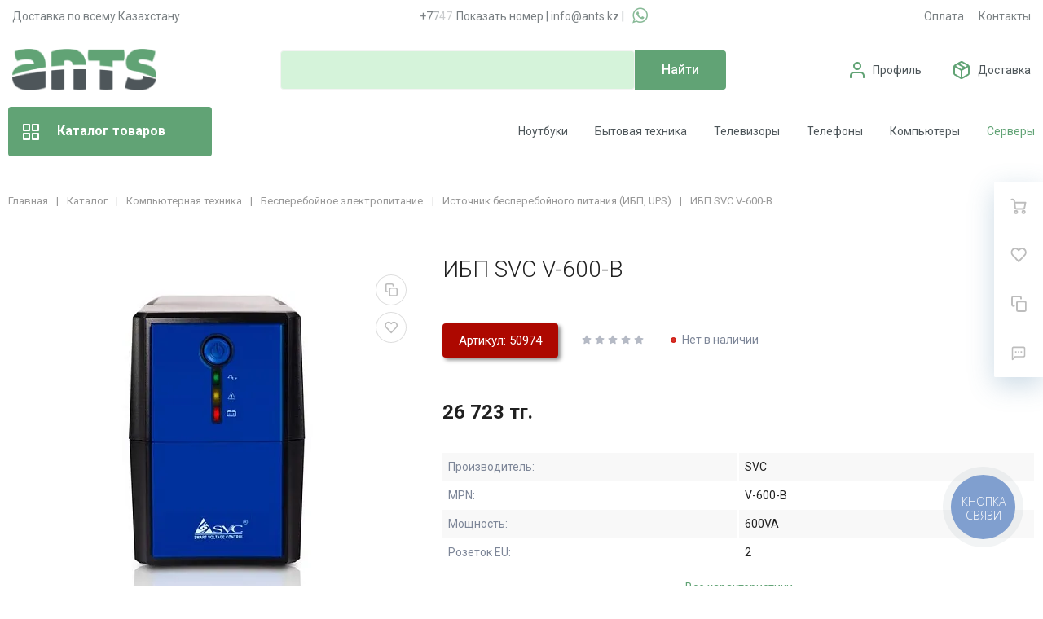

--- FILE ---
content_type: text/html; charset=UTF-8
request_url: https://ants.kz/catalog/istochnik-bespereboynogo-pitaniya/50974-svc-v-600-b/
body_size: 99517
content:
<!DOCTYPE html>
<html xml:lang="ru" lang="ru">
<head>
		<meta http-equiv="Content-Type" content="text/html; charset=UTF-8" />
<meta name="robots" content="index, follow" />
<meta name="description" content="Купить ИБП SVC V-600-B в Алматы | SVC | 600VA |  ✓ Быстрая доставка по Казахстану ✓ Официальная гарантия ✓ Низкая цена ✓ Скидки и Акции" />
<link rel="canonical" href="https://ants.kz/catalog/istochnik-bespereboynogo-pitaniya/50974-svc-v-600-b/" />
<script type="text/javascript" data-skip-moving="true">(function(w, d, n) {var cl = "bx-core";var ht = d.documentElement;var htc = ht ? ht.className : undefined;if (htc === undefined || htc.indexOf(cl) !== -1){return;}var ua = n.userAgent;if (/(iPad;)|(iPhone;)/i.test(ua)){cl += " bx-ios";}else if (/Android/i.test(ua)){cl += " bx-android";}cl += (/(ipad|iphone|android|mobile|touch)/i.test(ua) ? " bx-touch" : " bx-no-touch");cl += w.devicePixelRatio && w.devicePixelRatio >= 2? " bx-retina": " bx-no-retina";var ieVersion = -1;if (/AppleWebKit/.test(ua)){cl += " bx-chrome";}else if ((ieVersion = getIeVersion()) > 0){cl += " bx-ie bx-ie" + ieVersion;if (ieVersion > 7 && ieVersion < 10 && !isDoctype()){cl += " bx-quirks";}}else if (/Opera/.test(ua)){cl += " bx-opera";}else if (/Gecko/.test(ua)){cl += " bx-firefox";}if (/Macintosh/i.test(ua)){cl += " bx-mac";}ht.className = htc ? htc + " " + cl : cl;function isDoctype(){if (d.compatMode){return d.compatMode == "CSS1Compat";}return d.documentElement && d.documentElement.clientHeight;}function getIeVersion(){if (/Opera/i.test(ua) || /Webkit/i.test(ua) || /Firefox/i.test(ua) || /Chrome/i.test(ua)){return -1;}var rv = -1;if (!!(w.MSStream) && !(w.ActiveXObject) && ("ActiveXObject" in w)){rv = 11;}else if (!!d.documentMode && d.documentMode >= 10){rv = 10;}else if (!!d.documentMode && d.documentMode >= 9){rv = 9;}else if (d.attachEvent && !/Opera/.test(ua)){rv = 8;}if (rv == -1 || rv == 8){var re;if (n.appName == "Microsoft Internet Explorer"){re = new RegExp("MSIE ([0-9]+[\.0-9]*)");if (re.exec(ua) != null){rv = parseFloat(RegExp.$1);}}else if (n.appName == "Netscape"){rv = 11;re = new RegExp("Trident/.*rv:([0-9]+[\.0-9]*)");if (re.exec(ua) != null){rv = parseFloat(RegExp.$1);}}}return rv;}})(window, document, navigator);</script>


<link href="/bitrix/js/ui/fonts/opensans/ui.font.opensans.css?17632120292599" type="text/css"  rel="stylesheet" />
<link href="/bitrix/js/main/popup/dist/main.popup.bundle.css?176321202226961" type="text/css"  rel="stylesheet" />
<link href="/bitrix/cache/css/s1/megamart_default/page_8868d2657f3cadf1050685d1903a02a3/page_8868d2657f3cadf1050685d1903a02a3_v1.css?176790387540424" type="text/css"  rel="stylesheet" />
<link href="/bitrix/cache/css/s1/megamart_default/template_30c7c676b702be0f5da109b4ec4900b5/template_30c7c676b702be0f5da109b4ec4900b5_v1.css?1767903875763668" type="text/css"  data-template-style="true" rel="stylesheet" />







<link href="https://ants.kz/favicon.ico" rel="shortcut icon"  type="image/x-icon">
<meta http-equiv="X-UA-Compatible" content="IE=edge">
<meta name="viewport" content="width=device-width, initial-scale=1 shrink-to-fit">
<script data-skip-moving="true">
	(function () {
		window.RS = window.RS || {};
			window.RS.Options = {'siteDir':'/','fixingCompactHeader':true,'compactHeaderSelector':'.js-compact-header','defaultPopupType':'window'}
		})();
	</script>
<link href="https://fonts.googleapis.com/css?family=Roboto:300,300i,400,400i,500,500i,700,700i,900,900i&amp;subset=cyrillic-ext" rel="stylesheet">
<meta property="og:type" content="website">
<meta property="twitter:card" content="summary">
<meta property="og:site_name" content="Компьютерная и бытовая техника">
<meta property="og:url" content="https://ants.kz/catalog/istochnik-bespereboynogo-pitaniya/50974-svc-v-600-b/">
<meta property="og:title" content="ИБП SVC V-600-B купить в Алматы по выгодной цене | интернет-магазин ANTS.KZ">
<meta property="og:description" content="Купить ИБП SVC V-600-B в Алматы | SVC | 600VA |  ✓ Быстрая доставка по Казахстану ✓ Официальная гарантия ✓ Низкая цена ✓ Скидки и Акции">
<meta property="og:image" content="https://ants.kz">



	<title>ИБП SVC V-600-B купить в Алматы по выгодной цене | интернет-магазин ANTS.KZ</title>
		<style>
@import url('https://fonts.googleapis.com/css2?family=Roboto:wght@100;300&display=swap');
</style>
	<meta name="yandex-verification" content="23a63039da33661f" />

<!-- SEO EXPERT 002 20250107 -->
<!-- Google Tag Manager (оставляем только его) -->
<meta name="facebook-domain-verification" content="9gadrkeiy640k8dx6b81uroidc58n1" />
		<link rel="stylesheet" href="/bitrix/templates/megamart_default/assets/styles/font-awesome/css/font-awesome.min.css">
</head>
<body class="rs-megamart cw_normal ff-roboto fs-medium catalog">
<!-- Google Tag Manager (noscript) -->
<noscript><iframe src="https://www.googletagmanager.com/ns.html?id=GTM-52NWHNK"
height="0" width="0" style="display:none;visibility:hidden"></iframe></noscript>
<!-- End Google Tag Manager (noscript) -->

		<div id="svg-icons" style="display: none;"></div>

		<!--'start_frame_cache_FKauiI'--><!--'end_frame_cache_FKauiI'--><!--'start_frame_cache_GkCugc'--><!--'end_frame_cache_GkCugc'--><!--'start_frame_cache_uoeuTo'--><!--'end_frame_cache_uoeuTo'--><!--'start_frame_cache_f24kZX'--><!--'end_frame_cache_f24kZX'-->	<div class="l-page">
		<div id="panel"></div>
		<div class="l-page__compact">
			<div class="js-compact-header">
	<div class="l-compact-header js-fix-scroll">
		<div class="container">
			<div class="l-compact-header__blocks s1">

				<div class="l-compact-header__block l-compact-header__block--menu">
					<button class="hamburger hamburger--squeeze hamburger--text text-left d-block1" data-compact-menu-toggle>
						<!-- #2 -->
						<div class="hamburger__box">
							<div class="hamburger__inner"></div>
						</div>
					</button>
				</div>

				<div class="l-compact-header__block l-compact-header__block--logo">
					<a class="b-compact-logo" href="/">
						<svg version="1.2" baseProfile="tiny-ps" xmlns="http://www.w3.org/2000/svg" viewBox="0 0 177 51" width="177" height="51">
	<defs>
		<image  width="177" height="51" id="img1" href="[data-uri]"/>
	</defs>
	<style>
		tspan { white-space:pre }
	</style>
	<use id="Background" href="#img1" x="0" y="0" />
</svg>					</a>
				</div>
				
				<div class="phone-header-mobilee">
					<a class="phone-header-mobilee-a" href="tel:+77076585055"><i class="fa fa-phone"></i></a>
					<a class="binct-phone-number-1 a-phone" href="tel:+77076585055">+7 (707) 658-50-55</a> <span>|</span> <a target="_blank" class="a-whatsapp" onclick="ym(45304008, 'reachGoal', '777'); return true;" href="https://wa.me/+77070178584/?text=Здравствуйте!%20Меня%20интересует%20товар%20по%20наличию"><i class="fa fa-whatsapp"></i></a>
				</div>

				<div class="l-compact-header__block l-compact-header__block--search" id="displayNone" style="display: block;">
                     	<div class="w-100">
		<a href="#" class="compact-search-button d-md-none" data-compact-search-open>
			<svg class="icon-svg"><use xlink:href="#svg-search"></use></svg>
		</a>
		<div class="compact-search mx-auto" id="compact-title-search" >
			<form action="/search/index.php" class="compact-search__form">
				<div class="compact-search__close">
					<a href="#" data-compact-search-close>
						<svg class="icon-svg" ><use xlink:href="#svg-nav-arrow-left"></use></svg>
					</a>
				</div>
				<div class="compact-search__input">
					<div class="form-group bmd-form-group">
						<input id="compact-title-search-input" class="bmd-form-control" type="text" name="q" value="" maxlength="50" autocomplete="off" placeholder="Я ищу..." />
					</div>
				</div>
				<div class="compact-search__button">
					<button name="s" type="submit">
						<svg class="icon-svg"><use xlink:href="#svg-search"></use></svg>
					</button>
				</div>
			</form>
		</div>
	</div>
				</div>

				<div class="l-compact-header__block l-compact-header__block--personal">
					<div class="b-header-user b-header-user--r-lg" id="rs_mm_compact_header_user">
	<!--'start_frame_cache_rs_mm_compact_header_user'-->			<a href="/auth/" class="b-header-user__icon">
			<svg class="icon-svg"><use xlink:href="#svg-user"></use></svg>
		</a>
		<div class="b-header-user__personal">
			<div class="d-block"><span class="font-weight-bold">Мой кабинет</span></div>
			<div class="d-block small text-primary">
				<a class="text-primary" href="/auth/">Войти</a>
				|
				<a class="text-primary" href="/auth/?register=yes">Регистрация</a>
				<svg class="icon-svg text-secondary lh-0"><use xlink:href="#svg-chevron-right"></use></svg>
			</div>
		</div>
	
	<!--'end_frame_cache_rs_mm_compact_header_user'--></div>				</div>

				<div class="l-compact-header__block l-compact-header__block--icons">
				<a target="_blank" class="c-icon-count js-global-whatsapp" onclick="ym(45304008, 'reachGoal', '777'); return true;" href="https://wa.me/+77076585055/?text=Здравствуйте!%20Меня%20интересует%20товар%20по%20наличию"><i class="fa fa-whatsapp"></i></a>
					<!--'start_frame_cache_favorite-icon-KeZ4bW-frame'-->	<a href="/personal/wishlist/" class="c-icon-count js-global-favorite" title="Избранное" id="favorite-icon-KeZ4bW" aria-label="Избранное">
		<svg class="icon-svg"><use xlink:href="#svg-heart"></use></svg>
		<span class="c-icon-count__quantity js-global-favorite__count">0</span>
	</a>
<!--'end_frame_cache_favorite-icon-KeZ4bW-frame'--><!--'start_frame_cache_favorite-icon-Jsmri3-frame'-->	<a href="/catalog/compare/" class="c-icon-count js-global-compare" title="Сравнение" id="favorite-icon-Jsmri3" aria-label="Сравнение">
		<svg class="icon-svg"><use xlink:href="#svg-copy"></use></svg>
		<span class="c-icon-count__quantity js-global-compare__count">0</span>
	</a>
<!--'end_frame_cache_favorite-icon-Jsmri3-frame'--><!--'start_frame_cache_cart-icon-XLf2uK-frame'-->	<a href="/personal/cart/" class="c-icon-count js-global-cart" title="Ваша корзина" id="cart-icon-XLf2uK" aria-label="Ваша корзина">
		<svg class="icon-svg"><use xlink:href="#svg-cart"></use></svg>
		<span class="c-icon-count__quantity js-global-cart__count">0</span>
	</a>
<!--'end_frame_cache_cart-icon-XLf2uK-frame'-->				</div>

			</div>
		</div>
	</div>

	</div>
		</div>
		
		<div class="l-page__header mb-md-6">
			<header class="l-head l-head--type3 l-head--primary">
   <div class="l-head__main">
      <div class="position-relative bg-light">
         <div class="container header-top">
            <div class="displayNone" id="displayNone" style="display: block;">
               <div id="headerTopNew1" class="headerTopNew1">
                  <div class="block block-1">Доставка по всему Казахстану</div>
				   <div class="block block-2"><a class="binct-phone-number-1" href="tel:+77076585055">+7 (707) 658-50-55</a> | <a href="mailto:info@ants.kz">info@ants.kz</a> | <a target="_blank" onclick="ym(45304008, 'reachGoal', '777'); return true;" class="a-whatsapp" href="https://wa.me/+77070178584/?text=Здравствуйте!%20Меня%20интересует%20товар%20по%20наличию"><i class="fa fa-whatsapp" aria-hidden="true"></i></a></div>
                  <div class="block block-3">
                     <ul class="menu">
                        <li><a href="https://ants.kz/oplata/">Оплата</a></li>
                        <li><a href="https://ants.kz/contacts/">Контакты</a></li>
                     </ul>
                  </div>
               </div>
            </div>
            <div class="displayNone" id="displayNone" style="display: block;">
               <div class="l-head__logo-slogan d-flex align-items-center justify-content-between py-5">
                  <div class="l-head__logo d-flex align-items-center mr-4">
                     <div class="d-block">
                        <a class="b-header-logo" href="/">
                        <svg version="1.2" baseProfile="tiny-ps" xmlns="http://www.w3.org/2000/svg" viewBox="0 0 177 51" width="177" height="51">
	<defs>
		<image width="177" height="51" id="img1" href="[data-uri]"/>
		<image width="177" height="51" id="img1" href="[data-uri]"/>
	</defs>
	<style>
		tspan { white-space:pre }
	</style>
	<use id="Background" href="#img1" x="0" y="0" />
</svg>                        </a>
                     </div>
                  </div>
                  <div class="l-head__search d-flex flex-md-grow-1 flex-lg-grow-0 align-items-center mx-4 s0">
                     <div class="display-none">
<div class="search-form header-search-form">
	<form action="/search/index.php" id="inheader-title-search">
		<input id="inheader-title-search-input" class="form-control search-form__input" type="text" name="q" value="" maxlength="50" autocomplete="off" placeholder="Я ищу...">
		<button name="s" type="submit" class="search-form__button">
			<svg class="icon-svg"><use xlink:href="#svg-search"></use></svg>
		</button>
	</form>
	</div>
</div>
<div id="smart-title-search" class="bx-searchtitle theme-blue">
	<form action="/search/index.php">
		<div class="bx-input-group">
			<input id="smart-title-search-input" placeholder="" type="text" name="q" value="" autocomplete="off" class="bx-form-control"/>
			<span class="bx-input-group-btn">
				<span class="bx-searchtitle-preloader view" id="smart-title-search_preloader_item"></span>
				<button class="" type="submit" name="s"></button>
			</span>
		</div>
	</form>
	
	</div>



                  </div>
                  <div class="l-head__controls d-flex align-items-center ml-4">
                     <div class="d-block">
                        <ul>
                           <!-- <li class="services"><a href="https://ants.kz/services/"><b>Сервис/Ремонт</b></a></li> --!>
                           <li><img src="https://ants.kz/icons/profile-img.png" /><a href="https://ants.kz/personal/">Профиль</a></li>
                           <li><img src="https://ants.kz/icons/dostavka-img.png" /><a href="https://ants.kz/dostavka/">Доставка</a></li>
                           <li><img src="https://ants.kz/icons/korzina-img.png" /><a href="https://ants.kz/personal/cart/">Корзина</a></li>
                        </ul>
                     </div>
                  </div>
               </div>
            </div>
         </div>
         <div class="displayNone" id="displayNone" style="display: block;">
            <div class="l-head__line bg-primary">
               <div class="container js-menu-container">
                  <div class="l-head__line-inner d-flex l-head__menu">
                     <div class="d-flex flex-grow-1 flex-shrink-1">
                        <input type="checkbox" id="pseudoBtn" />
                        <label for="pseudoBtn" class="btnpseudoBtn">
                           <svg class="icon-svg">
                              <use xlink:href="#svg-view-card"></use>
                           </svg>
                           Каталог товаров 
                        </label>
						<div class="new-menu">
						   <div class="new-menu-container">
							  <div class="mmenu-vertical-item mmenu-vertical-item--dd-item level-1 has-children hover kompyuternaya-tekhnika">
								 <a href="/catalog/kompyuternaya-tekhnika/" class="mmenu-vertical-item__link"><img src="/bitrix/templates/megamart_default/assets/images/icons/menu/kompyuternaya-tekhnika.webp" />Компьютерная техника <svg class="icon-svg"><use xlink:href="#svg-chevron-right""></use></svg></a>
								 <div class="mmenu-vertical-item__dropdown-container">									
									<ul class="mmenu-vertical-item__dropdown">
									<div class="ul-block-td">
									   <li class="mmenu-vertical-item mmenu-vertical-item--dd-item level-2 has-children">
										  <a href="/catalog/kompyutery-i-noutbuki/" class="mmenu-vertical-item__link">
										  Компьютеры и ноутбуки		</a>
										  <div class="mmenu-vertical-item__dropdown">
											 <div class="mmenu-vertical-item mmenu-vertical-item--dd-item level-3">
												<a href="/catalog/noutbuki/" class="mmenu-vertical-item__link">Ноутбуки</a>
											 </div>
											 <div class="mmenu-vertical-item mmenu-vertical-item--dd-item level-3">
												<a href="/catalog/sistemnye-bloki/" class="mmenu-vertical-item__link">Персональные компьютеры (Системные блоки)</a>
											 </div>
											 <div class="mmenu-vertical-item mmenu-vertical-item--dd-item level-3">
												<a href="/catalog/monobloki/" class="mmenu-vertical-item__link">Моноблоки</a>
											 </div>
										  </div>
									   </li>
									   <li class="mmenu-vertical-item mmenu-vertical-item--dd-item level-2 has-children">
										  <a href="/catalog/komplektuyushchie-dlya-pk/" class="mmenu-vertical-item__link">Комплектующие для ПК</a>
										  <div class="mmenu-vertical-item__dropdown">
											 <div class="mmenu-vertical-item mmenu-vertical-item--dd-item level-3">
												<a href="/catalog/protsessory/" class="mmenu-vertical-item__link">Процессоры</a>
											 </div>
											 <div class="mmenu-vertical-item mmenu-vertical-item--dd-item level-3">
												<a href="/catalog/materinskie-platy/" class="mmenu-vertical-item__link">Материнские платы</a>
											 </div>
											 <div class="mmenu-vertical-item mmenu-vertical-item--dd-item level-3">
												<a href="/catalog/videokarty/" class="mmenu-vertical-item__link">Видеокарты</a>
											 </div>
											 <div class="mmenu-vertical-item mmenu-vertical-item--dd-item level-3">
												<a href="/catalog/operativnaya-pamyat/" class="mmenu-vertical-item__link">Оперативная память</a>
											 </div>
											 <div class="mmenu-vertical-item mmenu-vertical-item--dd-item level-3">
												<a href="/catalog/bloki-pitaniya/" class="mmenu-vertical-item__link">Блоки питания</a>
											 </div>
											 <div class="mmenu-vertical-item mmenu-vertical-item--dd-item level-3">
												<a href="/catalog/sistemy-okhlazhdeniya/" class="mmenu-vertical-item__link">Системы охлаждения</a>
											 </div>
											 <div class="mmenu-vertical-item mmenu-vertical-item--dd-item level-3">
												<a href="/catalog/sistemy-zhidkostnogo-okhlazhdeniya/" class="mmenu-vertical-item__link">Системы жидкостного охлаждения</a>
											 </div>
											 <div class="mmenu-vertical-item mmenu-vertical-item--dd-item level-3">
												<a href="/catalog/komplektuyushchie-dlya-vodyanogo-okhlazhdeniya/" class="mmenu-vertical-item__link">Комплектующие для водяного охлаждения</a>
											 </div>
											 <div class="mmenu-vertical-item mmenu-vertical-item--dd-item level-3">
												<a href="/catalog/ssd-nakopiteli/" class="mmenu-vertical-item__link">SSD-накопители</a>
											 </div>
											 <div class="mmenu-vertical-item mmenu-vertical-item--dd-item level-3">
												<a href="/catalog/zhestkiy-disk-hdd/" class="mmenu-vertical-item__link">Жёсткие диски HDD</a>
											 </div>
											 <div class="mmenu-vertical-item mmenu-vertical-item--dd-item level-3">
												<a href="/catalog/zvukovye-karty/" class="mmenu-vertical-item__link">Звуковые карты</a>
											 </div>
											 <div class="mmenu-vertical-item mmenu-vertical-item--dd-item level-3">
												<a href="/catalog/korpusa-dlya-kompyuterov/" class="mmenu-vertical-item__link">Корпуса для компьютеров</a>
											 </div>
											 <div class="mmenu-vertical-item mmenu-vertical-item--dd-item level-3">
												<a href="/catalog/opticheskie-privody/" class="mmenu-vertical-item__link">Оптические приводы</a>
											 </div>
											 <div class="mmenu-vertical-item mmenu-vertical-item--dd-item level-3">
												<a href="/catalog/osveshchenie-dlya-sistemnykh-blokov/" class="mmenu-vertical-item__link">Освещение для системных блоков</a>
											 </div>
											 <div class="mmenu-vertical-item mmenu-vertical-item--dd-item level-3">
												<a href="/catalog/termopasta/" class="mmenu-vertical-item__link">Термопаста</a>
											 </div>
										  </div>
									   </li>
									   </div>
									   <div class="ul-block-td">
									   <li class="mmenu-vertical-item mmenu-vertical-item--dd-item level-2 has-children">
										  <a href="/catalog/periferiya-i-aksessuary/" class="mmenu-vertical-item__link">Периферия и аксессуары</a>
										  <div class="mmenu-vertical-item__dropdown">
											 <div class="mmenu-vertical-item mmenu-vertical-item--dd-item level-3">
												<a href="/catalog/monitory/" class="mmenu-vertical-item__link">Мониторы</a>
											 </div>
											 <div class="mmenu-vertical-item mmenu-vertical-item--dd-item level-3">
												<a href="/catalog/klaviatury/" class="mmenu-vertical-item__link">Клавиатуры</a>
											 </div>
											 <div class="mmenu-vertical-item mmenu-vertical-item--dd-item level-3">
												<a href="/catalog/myshki/" class="mmenu-vertical-item__link">Мышки</a>
											 </div>
											 <div class="mmenu-vertical-item mmenu-vertical-item--dd-item level-3">
												<a href="/catalog/kovriki-dlya-myshek/" class="mmenu-vertical-item__link">Коврики для мышек</a>
											 </div>
											 <div class="mmenu-vertical-item mmenu-vertical-item--dd-item level-3">
												<a href="/catalog/graficheskie-planshety/" class="mmenu-vertical-item__link">Графические планшеты</a>
											 </div>
											 <div class="mmenu-vertical-item mmenu-vertical-item--dd-item level-3">
												<a href="/catalog/veb-kamery/" class="mmenu-vertical-item__link">Веб-камеры</a>
											 </div>
											 <div class="mmenu-vertical-item mmenu-vertical-item--dd-item level-3">
												<a href="/catalog/vneshnie-boksy-dlya-nakopiteley/" class="mmenu-vertical-item__link">Внешние боксы для накопителей</a>
											 </div>
											 <div class="mmenu-vertical-item mmenu-vertical-item--dd-item level-3">
												<a href="/catalog/usb-razvetviteli/" class="mmenu-vertical-item__link">USB-разветвители</a>
											 </div>
											 <div class="mmenu-vertical-item mmenu-vertical-item--dd-item level-3">
												<a href="/catalog/chistyashchie-sredstva-dlya-tsifrovoy-tekhniki/" class="mmenu-vertical-item__link">Чистящие средства для цифровой техники</a>
											 </div>
											 <div class="mmenu-vertical-item mmenu-vertical-item--dd-item level-3">
												<a href="/catalog/geympady/" class="mmenu-vertical-item__link">Геймпады</a>
											 </div>
											 <div class="mmenu-vertical-item mmenu-vertical-item--dd-item level-3">
												<a href="/catalog/okhlazhdayushchie-podstavki-dlya-noutbukov/" class="mmenu-vertical-item__link">Охлаждающие подставки для ноутбуков</a>
											 </div>
											 <div class="mmenu-vertical-item mmenu-vertical-item--dd-item level-3">
												<a href="/catalog/ryukzaki-i-sumki-dlya-noutbukov/" class="mmenu-vertical-item__link">Рюкзаки и сумки для ноутбуков</a>
											 </div>
											 <div class="mmenu-vertical-item mmenu-vertical-item--dd-item level-3">
												<a href="/catalog/zaryadnye-ustroystva-dlya-noutbukov/" class="mmenu-vertical-item__link">Зарядные устройства для ноутбуков</a>
											 </div>
											 <div class="mmenu-vertical-item mmenu-vertical-item--dd-item level-3">
												<a href="/catalog/akkumulyatory-dlya-noutbukov/" class="mmenu-vertical-item__link">Аккумуляторы для ноутбуков</a>
											 </div>
											 <div class="mmenu-vertical-item mmenu-vertical-item--dd-item level-3">
												<a href="/catalog/naushniki-i-garnitury/" class="mmenu-vertical-item__link">Наушники и гарнитуры</a>
											 </div>
											 <div class="mmenu-vertical-item mmenu-vertical-item--dd-item level-3">
												<a href="/catalog/kompyuternye-kolonki/" class="mmenu-vertical-item__link">Компьютерные колонки</a>
											 </div>
											 <div class="mmenu-vertical-item mmenu-vertical-item--dd-item level-3">
												<a href="/catalog/kartridery/" class="mmenu-vertical-item__link">Картридеры</a>
											 </div>
										  </div>
									   </li>
									   <li class="mmenu-vertical-item mmenu-vertical-item--dd-item level-2 has-children">
										  <a href="/catalog/kompyuternaya-mebel/" class="mmenu-vertical-item__link">
										  Компьютерная мебель				</a>
										  <div class="mmenu-vertical-item__dropdown">
											 <div class="mmenu-vertical-item mmenu-vertical-item--dd-item level-3">
												<a href="/catalog/igrovye-kresla/" class="mmenu-vertical-item__link">
												Игровые кресла				</a>
											 </div>
											 <div class="mmenu-vertical-item mmenu-vertical-item--dd-item level-3">
												<a href="/catalog/igrovye-stoly/" class="mmenu-vertical-item__link">
												Игровые столы				</a>
											 </div>
										  </div>
									   </li>
									   </div>
									   <div class="ul-block-td">
									   <li class="mmenu-vertical-item mmenu-vertical-item--dd-item level-2 has-children">
										  <a href="/catalog/nakopiteli-pamyati/" class="mmenu-vertical-item__link">Накопители памяти</a>
										  <div class="mmenu-vertical-item__dropdown">
											 <div class="mmenu-vertical-item mmenu-vertical-item--dd-item level-3">
												<a href="/catalog/vneshnie-zhestkie-diski/" class="mmenu-vertical-item__link">Внешние жёсткие диски</a>
											 </div>
											 <div class="mmenu-vertical-item mmenu-vertical-item--dd-item level-3">
												<a href="/catalog/vneshnie-ssd-nakopiteli/" class="mmenu-vertical-item__link">Внешние SSD накопители</a>
											 </div>
											 <div class="mmenu-vertical-item mmenu-vertical-item--dd-item level-3">
												<a href="/catalog/karty-pamyati/" class="mmenu-vertical-item__link">Карты памяти</a>
											 </div>
											 <div class="mmenu-vertical-item mmenu-vertical-item--dd-item level-3">
												<a href="/catalog/usb-fleshki/" class="mmenu-vertical-item__link">USB-флешки</a>
											 </div>
											 <div class="mmenu-vertical-item mmenu-vertical-item--dd-item level-3">
												<a href="/catalog/diski-cd-dvd/" class="mmenu-vertical-item__link">Диски CD-DVD</a>
											 </div>
										  </div>
									   </li>
									   <li class="mmenu-vertical-item mmenu-vertical-item--dd-item level-2 has-children">
										  <a href="/catalog/kabeli/" class="mmenu-vertical-item__link">Кабели</a>
										  <div class="mmenu-vertical-item__dropdown">
											 <div class="mmenu-vertical-item mmenu-vertical-item--dd-item level-3">
												<a href="/catalog/kompyuternye-kabeli-i-perekhodniki/" class="mmenu-vertical-item__link">Компьютерные кабели и переходники</a>
											 </div>
											 <div class="mmenu-vertical-item mmenu-vertical-item--dd-item level-3">
												<a href="/catalog/kabeli-pitaniya/" class="mmenu-vertical-item__link">Кабели питания</a>
											 </div>	
											 <div class="mmenu-vertical-item mmenu-vertical-item--dd-item level-3">
												<a href="/catalog/videokabeli-i-perekhodniki/" class="mmenu-vertical-item__link">Видеокабели и переходники</a>
											 </div>										 
										  </div>
									   </li>
									   <li class="mmenu-vertical-item mmenu-vertical-item--dd-item level-2 has-children">
										  <a href="/catalog/bespereboynoe-elektropitanie/" class="mmenu-vertical-item__link">
										  Бесперебойное электропитание				</a>
										  <div class="mmenu-vertical-item__dropdown">
											 <div class="mmenu-vertical-item mmenu-vertical-item--dd-item level-3">
												<a href="/catalog/istochnik-bespereboynogo-pitaniya/" class="mmenu-vertical-item__link">
												Источник бесперебойного питания				</a>
											 </div>
											 <div class="mmenu-vertical-item mmenu-vertical-item--dd-item level-3">
												<a href="/catalog/stabilizatory-napryazheniya/" class="mmenu-vertical-item__link">
												Стабилизаторы напряжения				</a>
											 </div>
											 <div class="mmenu-vertical-item mmenu-vertical-item--dd-item level-3">
												<a href="/catalog/akkumulyatory-dlya-ibp/" class="mmenu-vertical-item__link">
												Аккумуляторы для ИБП				</a>
											 </div>
											 <div class="mmenu-vertical-item mmenu-vertical-item--dd-item level-3"><a href="/catalog/setevye-filtry-i-udliniteli/" class="mmenu-vertical-item__link">Сетевые фильтры и удлинители</a></div>
											 <div class="mmenu-vertical-item mmenu-vertical-item--dd-item level-3"><a href="/catalog/invertory-napryazheniya/" class="mmenu-vertical-item__link">Инверторы напряжения</a></div>
										  </div>
									   </li>
									   <li class="mmenu-vertical-item mmenu-vertical-item--dd-item level-2 has-children">
										  <a href="/catalog/soft/" class="mmenu-vertical-item__link">Программное обеспечение</a>
										  <div class="mmenu-vertical-item__dropdown">
											 <div class="mmenu-vertical-item mmenu-vertical-item--dd-item level-3">
												<a href="/catalog/operatsionnye-sistemy/" class="mmenu-vertical-item__link">
												Операционные системы				</a>
											 </div>
											 <div class="mmenu-vertical-item mmenu-vertical-item--dd-item level-3">
												<a href="/catalog/ofisnye-programmy/" class="mmenu-vertical-item__link">
												Офисные программы				</a>
											 </div>
											 <div class="mmenu-vertical-item mmenu-vertical-item--dd-item level-3">
												<a href="/catalog/antivirusy/" class="mmenu-vertical-item__link">
												Антивирусы				</a>
											 </div>
										  </div>
									   </li>
									   </div>
									</ul>
									
									
								 </div>
							  </div>
							  <div class="mmenu-vertical-item mmenu-vertical-item--dd-item level-1 has-children">
								 <a href="/catalog/servernoe-oborudovanie/" class="mmenu-vertical-item__link"><img src="/bitrix/templates/megamart_default/assets/images/icons/menu/servernoe-oborudovanie.webp" /> Серверное оборудование <svg class="icon-svg"><use xlink:href="#svg-chevron-right""></use></svg></a>
								 <div class="mmenu-vertical-item__dropdown-container">
									<ul class="mmenu-vertical-item__dropdown">
									   <li class="mmenu-vertical-item mmenu-vertical-item--dd-item level-2 has-children">
										  <a href="/catalog/servery-skhd-nas/" class="mmenu-vertical-item__link">
										  Серверы				</a>
										  <div class="mmenu-vertical-item__dropdown">
											 <div class="mmenu-vertical-item mmenu-vertical-item--dd-item level-3">
												<a href="/catalog/servery/" class="mmenu-vertical-item__link">
												Серверы				</a>
											 </div>
											 <div class="mmenu-vertical-item mmenu-vertical-item--dd-item level-3">
												<a href="/catalog/sistemy-khraneniya-dannykh/" class="mmenu-vertical-item__link">
												Системы хранения данных				</a>
											 </div>
										  </div>
									   </li>


									   <li class="mmenu-vertical-item mmenu-vertical-item--dd-item level-2 has-children">
										  <a href="/catalog/komplektuyushchie-dlya-servera/" class="mmenu-vertical-item__link">
										  Комплектующие для сервера				</a>
										  <div class="mmenu-vertical-item__dropdown">
											 <div class="mmenu-vertical-item mmenu-vertical-item--dd-item level-3">
												<a href="/catalog/servernye-protsessory/" class="mmenu-vertical-item__link">
												Серверные процессоры				</a>
											 </div>
											 <div class="mmenu-vertical-item mmenu-vertical-item--dd-item level-3">
												<a href="/catalog/servernaya-pamyat/" class="mmenu-vertical-item__link">
												Серверная память				</a>
											 </div>
											 <div class="mmenu-vertical-item mmenu-vertical-item--dd-item level-3">
												<a href="/catalog/servernye-materinskie-platy/" class="mmenu-vertical-item__link">
												Серверные материнские платы				</a>
											 </div>
											 <div class="mmenu-vertical-item mmenu-vertical-item--dd-item level-3">
												<a href="/catalog/servernye-shkafy/" class="mmenu-vertical-item__link">
												Серверные шкафы				</a>
											 </div>
											 <div class="mmenu-vertical-item mmenu-vertical-item--dd-item level-3">
												<a href="/catalog/aksessuary-dlya-shkafov-i-stoek/" class="mmenu-vertical-item__link">
												Аксессуары для шкафов и стоек				</a>
											 </div>
											 <div class="mmenu-vertical-item mmenu-vertical-item--dd-item level-3">
												<a href="/catalog/servernye-ssd/" class="mmenu-vertical-item__link">Серверные SSD-накопители</a>
											 </div>
											 <div class="mmenu-vertical-item mmenu-vertical-item--dd-item level-3">
												<a href="/catalog/servernye-hdd/" class="mmenu-vertical-item__link">Серверные жёсткие диски HDD</a>
											 </div>
											 <div class="mmenu-vertical-item mmenu-vertical-item--dd-item level-3">
												<a href="/catalog/korpusa-dlya-serverov/" class="mmenu-vertical-item__link">
												Корпуса для серверов				</a>
											 </div>
										  </div>
									   </li>
									   
									</ul>
								 </div>
							  </div>
							  <div class="mmenu-vertical-item mmenu-vertical-item--dd-item level-1 has-children">
								 <a href="/catalog/setevoe-oborudovanie/" class="mmenu-vertical-item__link"><img src="/bitrix/templates/megamart_default/assets/images/icons/menu/setevoe-oborudovanie.webp" /> Сетевое оборудование <svg class="icon-svg"><use xlink:href="#svg-chevron-right""></use></svg></a>
								 <div class="mmenu-vertical-item__dropdown-container">
									<ul class="mmenu-vertical-item__dropdown">
									<div class="ul-block-td">
									   <li class="mmenu-vertical-item mmenu-vertical-item--dd-item level-2 has-children">
										  <a href="/catalog/aktivnoe-setevoe-oborudovanie/" class="mmenu-vertical-item__link">
										  Активное сетевое оборудование				</a>
										  <div class="mmenu-vertical-item__dropdown">
											 <div class="mmenu-vertical-item mmenu-vertical-item--dd-item level-3">
												<a href="/catalog/adsl-modemy/" class="mmenu-vertical-item__link">
												ADSL Модемы				</a>
											 </div>
											 <div class="mmenu-vertical-item mmenu-vertical-item--dd-item level-3">
												<a href="/catalog/wi-fi-routery/" class="mmenu-vertical-item__link">
												Wi-Fi-роутеры				</a>
											 </div>
											 <div class="mmenu-vertical-item mmenu-vertical-item--dd-item level-3">
												<a href="/catalog/kommutatory-svitchi/" class="mmenu-vertical-item__link">
												Коммутаторы (Свитчи)				</a>
											 </div>
											 <div class="mmenu-vertical-item mmenu-vertical-item--dd-item level-3">
												<a href="/catalog/tochki-dostupa/" class="mmenu-vertical-item__link">
												Точки доступа				</a>
											 </div>
											 <div class="mmenu-vertical-item mmenu-vertical-item--dd-item level-3">
												<a href="/catalog/setevye-karty/" class="mmenu-vertical-item__link">
												Сетевые карты				</a>
											 </div>
											 <div class="mmenu-vertical-item mmenu-vertical-item--dd-item level-3">
												<a href="/catalog/usiliteli-povtoriteli-antenny/" class="mmenu-vertical-item__link">
												Усилители, Повторители, Антенны				</a>
											 </div>
										  </div>
									   </li>
									   </div>
									   <div class="ul-block-td">
									   <li class="mmenu-vertical-item mmenu-vertical-item--dd-item level-2 has-children">
										  <a href="/catalog/passivnoe-setevoe-oborudovanie/" class="mmenu-vertical-item__link">
										  Пассивное сетевое оборудование				</a>
										  <div class="mmenu-vertical-item__dropdown">
											 <div class="mmenu-vertical-item mmenu-vertical-item--dd-item level-3">
												<a href="/catalog/setevoy-kabel/" class="mmenu-vertical-item__link">
												Кабели витая пара				</a>
											 </div>
											 <div class="mmenu-vertical-item mmenu-vertical-item--dd-item level-3">
												<a href="/catalog/montazhnye-instrumenty/" class="mmenu-vertical-item__link">Монтажные инструменты</a>
											 </div>
											 <div class="mmenu-vertical-item mmenu-vertical-item--dd-item level-3">
												<a href="/catalog/komponenty-setevogo-oborudovaniya/" class="mmenu-vertical-item__link">
												Компоненты сетевого оборудования				</a>
											 </div>
										  </div>
									   </li>
									   </div>
									</ul>
								 </div>
							  </div>
							  <div class="mmenu-vertical-item mmenu-vertical-item--dd-item level-1 has-children">
								 <a href="/catalog/orgtekhnika/" class="mmenu-vertical-item__link"><img src="/bitrix/templates/megamart_default/assets/images/icons/menu/orgtekhnika.webp" /> Оргтехника и расходные материалы <svg class="icon-svg"><use xlink:href="#svg-chevron-right""></use></svg></a>
								 <div class="mmenu-vertical-item__dropdown-container">
									<ul class="mmenu-vertical-item__dropdown">
									<div class="ul-block-td">
									   <li class="mmenu-vertical-item mmenu-vertical-item--dd-item level-2 has-children">
										  <a href="/catalog/tekhnika-dlya-pechati/" class="mmenu-vertical-item__link">Техника для печати</a>
										  <div class="mmenu-vertical-item__dropdown">
											 <div class="mmenu-vertical-item mmenu-vertical-item--dd-item level-3">
												<a href="/catalog/printery/" class="mmenu-vertical-item__link">
												Принтеры				</a>
											 </div>
											 <div class="mmenu-vertical-item mmenu-vertical-item--dd-item level-3">
												<a href="/catalog/mnogofunktsionalnye-ustroystva-mfu/" class="mmenu-vertical-item__link">
												Многофункциональные устройства (МФУ)				</a>
											 </div>
											 <div class="mmenu-vertical-item mmenu-vertical-item--dd-item level-3">
												<a href="/catalog/skanery/" class="mmenu-vertical-item__link">
												Сканеры				</a>
											 </div>
											 <div class="mmenu-vertical-item mmenu-vertical-item--dd-item level-3">
												<a href="/catalog/plottery/" class="mmenu-vertical-item__link">
												Плоттеры				</a>
											 </div>	 
										  </div>
									   </li>
									   <li class="mmenu-vertical-item mmenu-vertical-item--dd-item level-2 has-children">
										  <a href="/catalog/ofisnoe-oborudovanie/" class="mmenu-vertical-item__link">
										  Офисное оборудование				</a>
										  <div class="mmenu-vertical-item__dropdown">
											 <div class="mmenu-vertical-item mmenu-vertical-item--dd-item level-3">
												<a href="/catalog/shredery/" class="mmenu-vertical-item__link">
												Шредеры				</a>
											 </div>
											 <div class="mmenu-vertical-item mmenu-vertical-item--dd-item level-3">
												<a href="/catalog/kalkulyatory/" class="mmenu-vertical-item__link">
												Калькуляторы				</a>
											 </div>
										  </div>
									   </li>
									   <li class="mmenu-vertical-item mmenu-vertical-item--dd-item level-2 has-children">
										  <a href="/catalog/tekhnika-dlya-poligrafii/" class="mmenu-vertical-item__link">
										  Техника для полиграфии				</a>
										  <div class="mmenu-vertical-item__dropdown">
                                             <div class="mmenu-vertical-item mmenu-vertical-item--dd-item level-3">
												<a href="/catalog/gilotiny/" class="mmenu-vertical-item__link">
												Гильотины				</a>
											 </div>  											 
                                             <div class="mmenu-vertical-item mmenu-vertical-item--dd-item level-3">
												<a href="/catalog/rezhushchie-plottery/" class="mmenu-vertical-item__link">
												Режущие плоттеры				</a>
											 </div>  											 
											 <div class="mmenu-vertical-item mmenu-vertical-item--dd-item level-3">
												<a href="/catalog/termopressy/" class="mmenu-vertical-item__link">
												Термопрессы				</a>
											 </div>  
											 <div class="mmenu-vertical-item mmenu-vertical-item--dd-item level-3">
												<a href="/catalog/bigovshchiki/" class="mmenu-vertical-item__link">
												Биговщики				</a>
											 </div> 
											 <div class="mmenu-vertical-item mmenu-vertical-item--dd-item level-3">
												<a href="/catalog/laminatory/" class="mmenu-vertical-item__link">
												Ламинаторы				</a>
											 </div>
											 <div class="mmenu-vertical-item mmenu-vertical-item--dd-item level-3">
												<a href="/catalog/pereplyetchiki/" class="mmenu-vertical-item__link">
												Переплётчики				</a>
											 </div>
											 <div class="mmenu-vertical-item mmenu-vertical-item--dd-item level-3">
												<a href="/catalog/dyrokoly/" class="mmenu-vertical-item__link">
												Дыроколы				</a>
											 </div> 
											 <div class="mmenu-vertical-item mmenu-vertical-item--dd-item level-3">
												<a href="/catalog/zapayshchiki-paketov/" class="mmenu-vertical-item__link">
												Запайщики пакетов				</a>
											 </div> 
											 <div class="mmenu-vertical-item mmenu-vertical-item--dd-item level-3">
												<a href="/catalog/narezchiki-vizitok/" class="mmenu-vertical-item__link">
												Нарезчики визиток				</a>
											 </div> 
											 <div class="mmenu-vertical-item mmenu-vertical-item--dd-item level-3">
												<a href="/catalog/obrezchiki-uglov/" class="mmenu-vertical-item__link">
												Обрезчики углов				</a>
											 </div> 
											 <div class="mmenu-vertical-item mmenu-vertical-item--dd-item level-3">
												<a href="/catalog/rezaki-dlya-bumagi/" class="mmenu-vertical-item__link">
												Резаки для бумаги				</a>
											 </div>
											 <div class="mmenu-vertical-item mmenu-vertical-item--dd-item level-3">
												<a href="/catalog/steplery/" class="mmenu-vertical-item__link">
												Степлеры				</a>
											 </div> 
											 <div class="mmenu-vertical-item mmenu-vertical-item--dd-item level-3">
												<a href="/catalog/termokleevye-mashiny/" class="mmenu-vertical-item__link">
												Термоклеевые машины				</a>
											 </div>
											 
										  </div>
									   </li>
									   </div>
									<div class="ul-block-td">
									   	<li class="mmenu-vertical-item mmenu-vertical-item--dd-item level-2 has-children">
										  <a href="/catalog/raskhodnye-materialy/" class="mmenu-vertical-item__link">Расходные материалы </a>
										  <div class="mmenu-vertical-item__dropdown">
											 <div class="mmenu-vertical-item mmenu-vertical-item--dd-item level-3">
												<a href="/catalog/kartridzhi-i-komplektuyushchie/" class="mmenu-vertical-item__link">
												Картриджи для принтеров				</a>
											 </div>
											 <div class="mmenu-vertical-item mmenu-vertical-item--dd-item level-3">
												<a href="/catalog/valy-zaryada/" class="mmenu-vertical-item__link">
												Валы заряда			</a>
											 </div>
												<div class="mmenu-vertical-item mmenu-vertical-item--dd-item level-3">
												<a href="/catalog/doziruyushchie-lezviya/" class="mmenu-vertical-item__link">
												Дозирующие лезвия			</a>
											    </div>
											 <div class="mmenu-vertical-item mmenu-vertical-item--dd-item level-3">
												<a href="/catalog/kruzhki-dlya-sublimatsii/" class="mmenu-vertical-item__link">
												Кружки для сублимации				</a>
											 </div>
											 <div class="mmenu-vertical-item mmenu-vertical-item--dd-item level-3">
												<a href="/catalog/magnitnye-valy/" class="mmenu-vertical-item__link">
												Магнитные валы			</a>
											    </div>
											 <div class="mmenu-vertical-item mmenu-vertical-item--dd-item level-3">
												<a href="/catalog/oblozhki-dlya-perepleta/" class="mmenu-vertical-item__link">
												Обложки для переплёта				</a>
											 </div>
											 <div class="mmenu-vertical-item mmenu-vertical-item--dd-item level-3">
												<a href="/catalog/plyenka-dlya-laminirovaniya/" class="mmenu-vertical-item__link">
												Плёнка для ламинирования				</a>
											 </div>
											 <div class="mmenu-vertical-item mmenu-vertical-item--dd-item level-3">
												<a href="/catalog/rakeli/" class="mmenu-vertical-item__link">
												Ракели			</a>
											    </div>
											 <div class="mmenu-vertical-item mmenu-vertical-item--dd-item level-3">
												<a href="/catalog/tonery-i-chernila/" class="mmenu-vertical-item__link">Тонеры и чернила для принтеров</a>
											 </div>
											 <div class="mmenu-vertical-item mmenu-vertical-item--dd-item level-3">
												<a href="/catalog/transfernaya-plyenka-fleks/" class="mmenu-vertical-item__link">Трансферная плёнка флекс</a>
											 </div>
											 <div class="mmenu-vertical-item mmenu-vertical-item--dd-item level-3">
												<a href="/catalog/bumaga-dlya-printerov/" class="mmenu-vertical-item__link">Бумага для принтеров</a>
											 </div>
											 <div class="mmenu-vertical-item mmenu-vertical-item--dd-item level-3">
												<a href="/catalog/chipy-dlya-kartridzhey/" class="mmenu-vertical-item__link">Чипы для картриджей</a>
											 </div>
											 <div class="mmenu-vertical-item mmenu-vertical-item--dd-item level-3">
												<a href="/catalog/fotobarabany-dlya-kartridzhey/" class="mmenu-vertical-item__link">Фотобарабаны для картриджей</a>
											 </div>
											 <div class="mmenu-vertical-item mmenu-vertical-item--dd-item level-3">
												<a href="/catalog/papki-dlya-termoperelyeta/" class="mmenu-vertical-item__link">Папки для термоперелёта</a>
											 </div>
											 <div class="mmenu-vertical-item mmenu-vertical-item--dd-item level-3">
												<a href="/catalog/folga/" class="mmenu-vertical-item__link">Фольга</a>
											 </div>
											 <div class="mmenu-vertical-item mmenu-vertical-item--dd-item level-3">
												<a href="/catalog/pruzhiny-dlya-perelyeta/" class="mmenu-vertical-item__link">Пружины для перелёта</a>
											 </div>
										  </div>
									   </li>
									</div>
									<div class="ul-block-td">
									   <li class="mmenu-vertical-item mmenu-vertical-item--dd-item level-2 has-children">
										  <a href="/catalog/zapchasti-dlya-remonta-tekhniki/" class="mmenu-vertical-item__link">
										  Запчасти для ремонта Техники				</a>
										  <div class="mmenu-vertical-item__dropdown">
											 <div class="mmenu-vertical-item mmenu-vertical-item--dd-item level-3">
												<a href="/catalog/rezinovye-valy/" class="mmenu-vertical-item__link">
												Резиновые валы				</a>
											 </div>
											 <div class="mmenu-vertical-item mmenu-vertical-item--dd-item level-3">
												<a href="/catalog/roliki-podachi-i-zakhvata/" class="mmenu-vertical-item__link">
												Ролики подачи и захвата				</a>
											 </div>
											 <div class="mmenu-vertical-item mmenu-vertical-item--dd-item level-3">
												<a href="/catalog/teflonovye-valy/" class="mmenu-vertical-item__link">
												Тефлоновые валы				</a>
											 </div>
											 <div class="mmenu-vertical-item mmenu-vertical-item--dd-item level-3">
												<a href="/catalog/shesteryenki/" class="mmenu-vertical-item__link">
												Шестерёнки				</a>
											 </div><div class="mmenu-vertical-item mmenu-vertical-item--dd-item level-3">
												<a href="/catalog/termoelementy/" class="mmenu-vertical-item__link">
												Термоэлементы				</a>
											 </div><div class="mmenu-vertical-item mmenu-vertical-item--dd-item level-3">
												<a href="/catalog/vtulki-rezinovogo-vala/" class="mmenu-vertical-item__link">
												Втулки резинового вала				</a>
											 </div>
											 <div class="mmenu-vertical-item mmenu-vertical-item--dd-item level-3">
												<a href="/catalog/termoplyenki-smazki/" class="mmenu-vertical-item__link">
												Термоплёнки, смазки				</a>
											 </div>
											 <div class="mmenu-vertical-item mmenu-vertical-item--dd-item level-3">
												<a href="/catalog/termobloki/" class="mmenu-vertical-item__link">
												Термоблоки				</a>
											 </div>
											 <div class="mmenu-vertical-item mmenu-vertical-item--dd-item level-3">
												<a href="/catalog/tormoznye-ploshchadki/" class="mmenu-vertical-item__link">
												Тормозные площадки				</a>
											 </div>
										</div>
									  </li>
					                </div>
									</ul>
								</div>
							 </div>
							 
									   <div class="mmenu-vertical-item mmenu-vertical-item--dd-item level-1 has-children prezentatsionnoe-oborudovanie">
										  <a href="/catalog/prezentatsionnoe-oborudovanie/" class="mmenu-vertical-item__link"><img src="/bitrix/templates/megamart_default/assets/images/icons/menu/prezentatsionnoe-oborudovanie.webp" />Презентационное оборудование <svg class="icon-svg"><use xlink:href="#svg-chevron-right""></use></svg></a>
										  							 <div class="mmenu-vertical-item__dropdown-container">
									<ul class="mmenu-vertical-item__dropdown">
									   <li class="mmenu-vertical-item mmenu-vertical-item--dd-item level-2 has-children">
										  <a href="/catalog/prezentatsionnoe-oborudovanie/" class="mmenu-vertical-item__link">Презентационное оборудование</a>
										  <div class="mmenu-vertical-item__dropdown">
											 <div class="mmenu-vertical-item mmenu-vertical-item--dd-item level-3">
												<a href="/catalog/proektory/" class="mmenu-vertical-item__link">Проекторы</a>
											 </div>
											 <div class="mmenu-vertical-item mmenu-vertical-item--dd-item level-3">
												<a href="/catalog/proektsionnye-ekrany/" class="mmenu-vertical-item__link">Проекционные экраны</a>
											 </div>
											 <div class="mmenu-vertical-item mmenu-vertical-item--dd-item level-3">
												<a href="/catalog/aksessuary-dlya-proektorov/" class="mmenu-vertical-item__link">Аксессуары для проекторов</a>
											 </div>
											 <div class="mmenu-vertical-item mmenu-vertical-item--dd-item level-3">
												<a href="/catalog/ekshn-kamery/" class="mmenu-vertical-item__link">Экшн-камеры</a>
											 </div>
											 <div class="mmenu-vertical-item mmenu-vertical-item--dd-item level-3">
												<a href="/catalog/interaktivnye-doski/" class="mmenu-vertical-item__link">Интерактивные доски</a>
											 </div>
										  </div>
									   </li>
									</ul>
								 </div>
										  
										  

										  
										  
									   </div>
							 
							  <div class="mmenu-vertical-item mmenu-vertical-item--dd-item level-1 has-children">
								 <a href="/catalog/telefony-i-gadzhety/" class="mmenu-vertical-item__link"><img src="/bitrix/templates/megamart_default/assets/images/icons/menu/telefony-i-gadzhety.webp" /> Телефоны и гаджеты <svg class="icon-svg"><use xlink:href="#svg-chevron-right""></use></svg></a>
								 <div class="mmenu-vertical-item__dropdown-container">
									<ul class="mmenu-vertical-item__dropdown">
									<div class="ul-block-td">
									   <li class="mmenu-vertical-item mmenu-vertical-item--dd-item level-2 has-children">
										  <a href="/catalog/smartfony-i-telefony/" class="mmenu-vertical-item__link">Смартфоны и телефоны</a>
										  <div class="mmenu-vertical-item__dropdown">
											 <div class="mmenu-vertical-item mmenu-vertical-item--dd-item level-3">
												<a href="/catalog/smartfony/" class="mmenu-vertical-item__link">Все Смартфоны</a>
											 </div>
											 <div class="mmenu-vertical-item mmenu-vertical-item--dd-item level-3">
												<a href="/catalog/smartfony/filter/manufacturer-is-apple/apply/" class="mmenu-vertical-item__link">Смартфоны Apple</a>
											 </div>
											 <div class="mmenu-vertical-item mmenu-vertical-item--dd-item level-3">
												<a href="/catalog/smartfony/filter/manufacturer-is-samsung/apply/" class="mmenu-vertical-item__link">Смартфоны Samsung</a>
											 </div>
											 <div class="mmenu-vertical-item mmenu-vertical-item--dd-item level-3">
												<a href="/catalog/smartfony/filter/manufacturer-is-xiaomi/apply/" class="mmenu-vertical-item__link">Смартфоны Xiaomi</a>
											 </div>
											 <div class="mmenu-vertical-item mmenu-vertical-item--dd-item level-3">
												<a href="/catalog/chekhly-dlya-smartfonov/" class="mmenu-vertical-item__link">Чехлы для смартфонов</a>
											 </div>
											 <div class="mmenu-vertical-item mmenu-vertical-item--dd-item level-3">
												<a href="/catalog/chekhly-dlya-ayfonov/" class="mmenu-vertical-item__link">Чехлы для айфонов</a>
											 </div>
											 <div class="mmenu-vertical-item mmenu-vertical-item--dd-item level-3">
												<a href="/catalog/mobilnye-telefony/" class="mmenu-vertical-item__link">Мобильные телефоны</a>
											 </div>
										  </div>
									   </li>
									   
									   <li class="mmenu-vertical-item mmenu-vertical-item--dd-item level-2 has-children">
										  <a href="/catalog/planshety-i-elektronnye-knigi/" class="mmenu-vertical-item__link">Планшеты и электронные книги</a>
										  <div class="mmenu-vertical-item__dropdown">
											 <div class="mmenu-vertical-item mmenu-vertical-item--dd-item level-3">
												<a href="/catalog/planshety/" class="mmenu-vertical-item__link">Планшеты</a>
											 </div>
											 <div class="mmenu-vertical-item mmenu-vertical-item--dd-item level-3">
												<a href="/catalog/chekhly-dlya-planshetov/" class="mmenu-vertical-item__link">Чехлы для планшетов</a>
											 </div>
											 <div class="mmenu-vertical-item mmenu-vertical-item--dd-item level-3">
												<a href="/catalog/elektronnye-knigi/" class="mmenu-vertical-item__link">Электронные книги</a>
											 </div>
										  </div>
									   </li>
									   <li class="mmenu-vertical-item mmenu-vertical-item--dd-item level-2 has-children">
										  <a href="/catalog/aksessuary-dlya-mobilnykh-ustroystv/" class="mmenu-vertical-item__link">Аксессуары для мобильных устройств</a>
										  <div class="mmenu-vertical-item__dropdown">
											<div class="mmenu-vertical-item mmenu-vertical-item--dd-item level-3">
												<a href="/catalog/setevye-zaryadnye-ustroystva/" class="mmenu-vertical-item__link">Сетевые зарядные устройства</a>
											 </div>
											<div class="mmenu-vertical-item mmenu-vertical-item--dd-item level-3">
												<a href="/catalog/besprovodnye-zaryadki-dlya-telefonov/" class="mmenu-vertical-item__link">Беспроводные зарядки для телефонов</a>
											 </div>
											 <div class="mmenu-vertical-item mmenu-vertical-item--dd-item level-3">
												<a href="/catalog/portativnoe-zaryadnoe-ustroystvo-powerbank/" class="mmenu-vertical-item__link">Портативное зарядное устройство (Powerbank)</a>
											 </div>
											 <div class="mmenu-vertical-item mmenu-vertical-item--dd-item level-3">
												<a href="/catalog/kabeli-dlya-smartfonov/" class="mmenu-vertical-item__link">Кабели для смартфонов</a>
											 </div>
											 <div class="mmenu-vertical-item mmenu-vertical-item--dd-item level-3">
												<a href="/catalog/koltsevye-lampy/" class="mmenu-vertical-item__link">Кольцевые лампы</a>
											 </div>
											 <div class="mmenu-vertical-item mmenu-vertical-item--dd-item level-3">
												<a href="/catalog/shtativy/" class="mmenu-vertical-item__link">Штативы для смартфонов</a>
											 </div>
											 <div class="mmenu-vertical-item mmenu-vertical-item--dd-item level-3">
												<a href="/catalog/zashchitnoe-steklo/" class="mmenu-vertical-item__link">Защитное стекло</a>
											 </div>
											 <div class="mmenu-vertical-item mmenu-vertical-item--dd-item level-3">
												<a href="/catalog/chekhly-dlya-mobilnykh-ustroystv/" class="mmenu-vertical-item__link">Чехлы для мобильных устройств</a>
											 </div>
										  </div>
									   </li>	
</div>									   
<div class="ul-block-td">
									   <li class="mmenu-vertical-item mmenu-vertical-item--dd-item level-2 has-children">
										  <a href="/catalog/gadzhety/" class="mmenu-vertical-item__link">Гаджеты</a>
										  <div class="mmenu-vertical-item__dropdown">
											 <div class="mmenu-vertical-item mmenu-vertical-item--dd-item level-3">
												<a href="/catalog/smart-chasy/" class="mmenu-vertical-item__link">Смарт-часы</a>
											 </div>
											 <div class="mmenu-vertical-item mmenu-vertical-item--dd-item level-3">
												<a href="/catalog/fitnes-braslety-trekery/" class="mmenu-vertical-item__link">Фитнес-браслеты (трекеры)</a>
											 </div>
											 <div class="mmenu-vertical-item mmenu-vertical-item--dd-item level-3">
												<a href="/catalog/detskie-chasy/" class="mmenu-vertical-item__link">Детские смарт-часы</a>
											 </div>
										  </div>
									   </li>

									   <li class="mmenu-vertical-item mmenu-vertical-item--dd-item level-2 has-children">
										  <a href="/catalog/domashnie-i-ofisnye-telefony/" class="mmenu-vertical-item__link">Домашние и офисные телефоны</a>
										  <div class="mmenu-vertical-item__dropdown">
											 <div class="mmenu-vertical-item mmenu-vertical-item--dd-item level-3">
												<a href="/catalog/statsionarnye-telefony/" class="mmenu-vertical-item__link">Стационарные телефоны</a>
											 </div>
											 <div class="mmenu-vertical-item mmenu-vertical-item--dd-item level-3">
												<a href="/catalog/radiotelefony/" class="mmenu-vertical-item__link">Радиотелефоны</a>
											 </div>
											 <div class="mmenu-vertical-item mmenu-vertical-item--dd-item level-3">
												<a href="/catalog/sip-telefony/" class="mmenu-vertical-item__link">SIP-телефоны</a>
											 </div>
										  </div>
									   </li>									   
									   </div>
									</ul>
								 </div>
							  </div>
							  <div class="mmenu-vertical-item mmenu-vertical-item--dd-item level-1 has-children foto-video-tekhnika">
								 <a href="/catalog/foto-video-tekhnika/" class="mmenu-vertical-item__link"><img src="/bitrix/templates/megamart_default/assets/images/icons/menu/foto-video-tekhnika.webp" /> Фото-видео техника <svg class="icon-svg"><use xlink:href="#svg-chevron-right""></use></svg></a>
								 <div class="mmenu-vertical-item__dropdown-container">
									<ul class="mmenu-vertical-item__dropdown">
									   <li class="mmenu-vertical-item mmenu-vertical-item--dd-item level-2 has-children">
										  <a href="/catalog/foto-video-tekhnika/" class="mmenu-vertical-item__link">Фото-видео техника</a>
										  <div class="mmenu-vertical-item__dropdown">
											 <div class="mmenu-vertical-item mmenu-vertical-item--dd-item level-3">
												<a href="/catalog/fotoapparaty/" class="mmenu-vertical-item__link">Фотоаппараты</a>
											 </div>
											 <div class="mmenu-vertical-item mmenu-vertical-item--dd-item level-3">
												<a href="/catalog/aksessuary-dlya-fotoapparata/" class="mmenu-vertical-item__link">Аксессуары для фотоаппарата</a>
											 </div>
											 <div class="mmenu-vertical-item mmenu-vertical-item--dd-item level-3">
												<a href="/catalog/ekshn-kamery/" class="mmenu-vertical-item__link">Экшн-камеры</a>
											 </div>
											 <div class="mmenu-vertical-item mmenu-vertical-item--dd-item level-3">
												<a href="/catalog/aksessuary-dlya-ekshn-kamer/" class="mmenu-vertical-item__link">Аксессуары для экшн-камер</a>
											 </div>
										  </div>
									   </li>
									</ul>
								 </div>
							  </div>							  
							  <div class="mmenu-vertical-item mmenu-vertical-item--dd-item level-1 has-children tv-i-audio">
								 <a href="/catalog/tv-i-audio/" class="mmenu-vertical-item__link"><img src="/bitrix/templates/megamart_default/assets/images/icons/menu/tv-i-audio.webp" /> TV и аудио <svg class="icon-svg"><use xlink:href="#svg-chevron-right""></use></svg></a>
								 <div class="mmenu-vertical-item__dropdown-container">
									<ul class="mmenu-vertical-item__dropdown">
									<div class="ul-block-td">
									   <li class="mmenu-vertical-item mmenu-vertical-item--dd-item level-2 has-children">
										  <a href="/catalog/televizory/" class="mmenu-vertical-item__link">Телевизоры</a>
										  <div class="mmenu-vertical-item__dropdown">
											 <div class="mmenu-vertical-item mmenu-vertical-item--dd-item level-3">
												<a href="/catalog/televizory/" class="mmenu-vertical-item__link">Все телевизоры</a>
											 </div>
											 <div class="mmenu-vertical-item mmenu-vertical-item--dd-item level-3">
												<a href="/catalog/televizory/filter/permission-is-3840x2160%20%284k%20uhd%29/apply/" class="mmenu-vertical-item__link">Телевизоры 4K</a>
											 </div>
											 <div class="mmenu-vertical-item mmenu-vertical-item--dd-item level-3">
												<a href="/catalog/televizory/filter/smart_tv-is-есть/hide_not_available/apply/" class="mmenu-vertical-item__link">Телевизоры Smart</a>
											 </div>
											 <div class="mmenu-vertical-item mmenu-vertical-item--dd-item level-3">
												<a href="/catalog/televizory/filter/manufacturer-is-lg/apply/" class="mmenu-vertical-item__link">Телевизоры LG</a>
											 </div>
											 <div class="mmenu-vertical-item mmenu-vertical-item--dd-item level-3">
												<a href="/catalog/televizory/filter/manufacturer-is-samsung/apply/" class="mmenu-vertical-item__link">Телевизоры Samsung</a>
											 </div>
										  </div>
									   </li>
									   
									   
									   <li class="mmenu-vertical-item mmenu-vertical-item--dd-item level-2 has-children">
										  <a href="/catalog/aksessuary-dlya-televizorov/" class="mmenu-vertical-item__link">Аксессуары для телевизоров</a>
										  <div class="mmenu-vertical-item__dropdown">
											 <div class="mmenu-vertical-item mmenu-vertical-item--dd-item level-3">
												<a href="/catalog/kronshteyny-dlya-televizorov/" class="mmenu-vertical-item__link">Кронштейны для телевизоров</a>
											 </div>
											 <div class="mmenu-vertical-item mmenu-vertical-item--dd-item level-3">
												<a href="/catalog/pulty-dlya-televizorov/" class="mmenu-vertical-item__link">Пульты для телевизоров</a>
											 </div>
											 <div class="mmenu-vertical-item mmenu-vertical-item--dd-item level-3">
												<a href="/catalog/antenny-televizionnye/" class="mmenu-vertical-item__link">Антенны телевизионные</a>
											 </div>
										  </div>
									   </li>
									   </div>
									   <div class="ul-block-td">
									   <li class="mmenu-vertical-item mmenu-vertical-item--dd-item level-2 has-children">
										  <a href="/catalog/audiotekhnika/" class="mmenu-vertical-item__link">Аудиотехника</a>
										  <div class="mmenu-vertical-item__dropdown">
											 <div class="mmenu-vertical-item mmenu-vertical-item--dd-item level-3">
												<a href="/catalog/mp3-pleery/" class="mmenu-vertical-item__link">MP3 Плееры</a>
											 </div>		
											 <div class="mmenu-vertical-item mmenu-vertical-item--dd-item level-3">
												<a href="/catalog/proigryvateli/" class="mmenu-vertical-item__link">Проигрыватели</a>
											 </div>										 
											 <div class="mmenu-vertical-item mmenu-vertical-item--dd-item level-3">
												<a href="/catalog/diktofony/" class="mmenu-vertical-item__link">Диктофоны</a>
											 </div>
											 <div class="mmenu-vertical-item mmenu-vertical-item--dd-item level-3">
												<a href="/catalog/mikrofony/" class="mmenu-vertical-item__link">Микрофоны</a>
											 </div>
											 <div class="mmenu-vertical-item mmenu-vertical-item--dd-item level-3">
												<a href="/catalog/blyutuz-kolonki/" class="mmenu-vertical-item__link">Блютуз колонки</a>
											 </div>
											 <div class="mmenu-vertical-item mmenu-vertical-item--dd-item level-3">
												<a href="/catalog/umnye-kolonki/" class="mmenu-vertical-item__link">Умные колонки</a>
											 </div>
											 <div class="mmenu-vertical-item mmenu-vertical-item--dd-item level-3">
												<a href="/catalog/radiopriemniki/" class="mmenu-vertical-item__link">Радиоприемники</a>
											 </div>
										  </div>
									   </li>
									   </div>
									</ul>
								 </div>
							  </div>
							  <div class="mmenu-vertical-item mmenu-vertical-item--dd-item level-1 has-children">
								 <a href="/catalog/bytovaya-tekhnika/" class="mmenu-vertical-item__link"><img src="/bitrix/templates/megamart_default/assets/images/icons/menu/bytovaya-tekhnika.webp" />  Бытовая техника <svg class="icon-svg"><use xlink:href="#svg-chevron-right""></use></svg></a>
								 <div class="mmenu-vertical-item__dropdown-container">
									<ul class="mmenu-vertical-item__dropdown">
									<div class="ul-block-td">
									   <li class="mmenu-vertical-item mmenu-vertical-item--dd-item level-2 has-children">
										  <a href="/catalog/tekhnika-dlya-kukhni/" class="mmenu-vertical-item__link">Техника для кухни</a>
										  <div class="mmenu-vertical-item__dropdown">										  
											 <div class="mmenu-vertical-item mmenu-vertical-item--dd-item level-3">
												<a href="/catalog/kholodilniki/" class="mmenu-vertical-item__link">Холодильники</a>
											 </div>
											 <div class="mmenu-vertical-item mmenu-vertical-item--dd-item level-3">
												<a href="/catalog/chayniki/" class="mmenu-vertical-item__link">Чайники</a>
											 </div>
											 <div class="mmenu-vertical-item mmenu-vertical-item--dd-item level-3">
												<a href="/catalog/sokovyzhimalki/" class="mmenu-vertical-item__link">Соковыжималки</a>
											 </div>
											 <div class="mmenu-vertical-item mmenu-vertical-item--dd-item level-3">
												<a href="/catalog/myasorubki/" class="mmenu-vertical-item__link">Мясорубки</a>
											 </div>
											 <div class="mmenu-vertical-item mmenu-vertical-item--dd-item level-3">
												<a href="/catalog/cofevarki/" class="mmenu-vertical-item__link">Кофеварки</a>
											 </div>
											 <div class="mmenu-vertical-item mmenu-vertical-item--dd-item level-3">
												<a href="/catalog/kofemolki/" class="mmenu-vertical-item__link">Кофемолки</a>
											 </div>
											 <div class="mmenu-vertical-item mmenu-vertical-item--dd-item level-3">
												<a href="/catalog/blendery/" class="mmenu-vertical-item__link">Блендеры</a>
											 </div>
											 <div class="mmenu-vertical-item mmenu-vertical-item--dd-item level-3">
												<a href="/catalog/vesy-kukhonnye/" class="mmenu-vertical-item__link">Весы кухонные</a>
											 </div>
											 <div class="mmenu-vertical-item mmenu-vertical-item--dd-item level-3">
												<a href="/catalog/grili/" class="mmenu-vertical-item__link">Грили</a>
											 </div>
											  <div class="mmenu-vertical-item mmenu-vertical-item--dd-item level-3">
												<a href="/catalog/mikrovolnovye-pechi/" class="mmenu-vertical-item__link">Микроволновые печи</a>
											 </div>
											  <div class="mmenu-vertical-item mmenu-vertical-item--dd-item level-3">
												<a href="/catalog/miksery/" class="mmenu-vertical-item__link">Миксеры</a>
											 </div>
											 <div class="mmenu-vertical-item mmenu-vertical-item--dd-item level-3">
												<a href="/catalog/sendvichnitsy/" class="mmenu-vertical-item__link">Сэндвичницы</a>
											 </div>
											 <div class="mmenu-vertical-item mmenu-vertical-item--dd-item level-3">
												<a href="/catalog/tostery/" class="mmenu-vertical-item__link">Тостеры</a>
											 </div>
											 <div class="mmenu-vertical-item mmenu-vertical-item--dd-item level-3">
												<a href="/catalog/kukhonnye-mashiny/" class="mmenu-vertical-item__link">Кухонные машины</a>
											 </div>
										  </div>
									   </li>
									   </div>
									   <div class="ul-block-td">
									   <li class="mmenu-vertical-item mmenu-vertical-item--dd-item level-2 has-children">
										  <a href="/catalog/kukhonnaya-posuda/" class="mmenu-vertical-item__link">Кухонная посуда</a>
										  <div class="mmenu-vertical-item__dropdown">										  
											 <div class="mmenu-vertical-item mmenu-vertical-item--dd-item level-3">
												<a href="/catalog/kastryuli/" class="mmenu-vertical-item__link">Кастрюли</a>
											 </div>	
											 <div class="mmenu-vertical-item mmenu-vertical-item--dd-item level-3">
												<a href="/catalog/skovorody/" class="mmenu-vertical-item__link">Сковороды</a>
											 </div>
											 <div class="mmenu-vertical-item mmenu-vertical-item--dd-item level-3">
												<a href="/catalog/nabory-posudy/" class="mmenu-vertical-item__link">Наборы посуды</a>
											 </div>
											 <div class="mmenu-vertical-item mmenu-vertical-item--dd-item level-3">
												<a href="/catalog/kryshki-dlya-posudy/" class="mmenu-vertical-item__link">Крышки для посуды</a>
											 </div>
											 <div class="mmenu-vertical-item mmenu-vertical-item--dd-item level-3">
												<a href="/catalog/french-pressy/" class="mmenu-vertical-item__link">Френч-прессы</a>
											 </div>
											 <div class="mmenu-vertical-item mmenu-vertical-item--dd-item level-3">
												<a href="/catalog/filtry-kuvshiny/" class="mmenu-vertical-item__link">Фильтры-кувшины</a>
											 </div>
											 <div class="mmenu-vertical-item mmenu-vertical-item--dd-item level-3">
												<a href="/catalog/nozhi/" class="mmenu-vertical-item__link">Кухонные ножи</a>
											 </div>
										  </div>
									   </li>
									   <li class="mmenu-vertical-item mmenu-vertical-item--dd-item level-2 has-children">
										  <a href="/catalog/stolovaya-posuda/" class="mmenu-vertical-item__link">Столовая посуда</a>
										  <div class="mmenu-vertical-item__dropdown">										  
											 <div class="mmenu-vertical-item mmenu-vertical-item--dd-item level-3">
												<a href="/catalog/kruzhki/" class="mmenu-vertical-item__link">Кружки</a>
											 </div>
											 <div class="mmenu-vertical-item mmenu-vertical-item--dd-item level-3">
												<a href="/catalog/nabory-chashek/" class="mmenu-vertical-item__link">Наборы чашек</a>
											 </div>
											 <div class="mmenu-vertical-item mmenu-vertical-item--dd-item level-3">
												<a href="/catalog/tarelki/" class="mmenu-vertical-item__link">Тарелки</a>
											 </div>
											 <div class="mmenu-vertical-item mmenu-vertical-item--dd-item level-3">
												<a href="/catalog/nabory-stolovykh-priborov/" class="mmenu-vertical-item__link">Наборы столовых приборов</a>
											 </div>
										  </div>
									   </li>
									   </div>
									   <div class="ul-block-td">
									   <li class="mmenu-vertical-item mmenu-vertical-item--dd-item level-2 has-children">
										  <a href="/catalog/tekhnika-dlya-doma/" class="mmenu-vertical-item__link">Техника для дома</a>
										  <div class="mmenu-vertical-item__dropdown">
											 <div class="mmenu-vertical-item mmenu-vertical-item--dd-item level-3">
												<a href="/catalog/utyugi/" class="mmenu-vertical-item__link">Утюги</a>
											 </div>
											 <div class="mmenu-vertical-item mmenu-vertical-item--dd-item level-3">
												<a href="/catalog/pylesosy/" class="mmenu-vertical-item__link">Пылесосы</a>
											 </div>
											 <div class="mmenu-vertical-item mmenu-vertical-item--dd-item level-3">
												<a href="/catalog/ventilyatory/" class="mmenu-vertical-item__link">Вентиляторы</a>
											 </div>
											 <div class="mmenu-vertical-item mmenu-vertical-item--dd-item level-3">
												<a href="/catalog/uvlazhniteli/" class="mmenu-vertical-item__link">Увлажнители</a>
											 </div>
											 <div class="mmenu-vertical-item mmenu-vertical-item--dd-item level-3">
												<a href="/catalog/ochistiteli-vozdukha/" class="mmenu-vertical-item__link">Очистители воздуха</a>
											 </div>
											 <div class="mmenu-vertical-item mmenu-vertical-item--dd-item level-3">
												<a href="/catalog/obogrevateli/" class="mmenu-vertical-item__link">Обогреватели</a>
											 </div>
											 <div class="mmenu-vertical-item mmenu-vertical-item--dd-item level-3">
												<a href="/catalog/konditsionery/" class="mmenu-vertical-item__link">Кондиционеры</a>
											 </div>
										  </div>
									   </li>
									   <li class="mmenu-vertical-item mmenu-vertical-item--dd-item level-2 has-children">
										  <a href="/catalog/krasota-i-zdorove/" class="mmenu-vertical-item__link">Красота и здоровье</a>
										  <div class="mmenu-vertical-item__dropdown">
											 <div class="mmenu-vertical-item mmenu-vertical-item--dd-item level-3">
												<a href="/catalog/feny/" class="mmenu-vertical-item__link">Фены</a>
											 </div>
											 <div class="mmenu-vertical-item mmenu-vertical-item--dd-item level-3">
												<a href="/catalog/vypryamiteli-dlya-volos/" class="mmenu-vertical-item__link">Выпрямители для волос</a>
											 </div>
											 <div class="mmenu-vertical-item mmenu-vertical-item--dd-item level-3">
												<a href="/catalog/ployki/" class="mmenu-vertical-item__link">Плойки</a>
											 </div>
											 <div class="mmenu-vertical-item mmenu-vertical-item--dd-item level-3">
												<a href="/catalog/vesy-napolnye/" class="mmenu-vertical-item__link">Весы напольные</a>
											 </div>
											 <div class="mmenu-vertical-item mmenu-vertical-item--dd-item level-3">
												<a href="/catalog/elektricheskie-zubnye-shchyetki/" class="mmenu-vertical-item__link">Электрические зубные щётки</a>
											 </div>
											 <div class="mmenu-vertical-item mmenu-vertical-item--dd-item level-3">
												<a href="/catalog/mashinki-dlya-strizhki/" class="mmenu-vertical-item__link">Машинки для стрижки волос</a>
											 </div>
										  </div>
									   </li>
									   </div>
									</ul>
								 </div>
							  </div>
							  <div class="mmenu-vertical-item mmenu-vertical-item--dd-item level-1 has-children">
								 <a href="/catalog/okhrannye-sistemy/" class="mmenu-vertical-item__link"><img src="/bitrix/templates/megamart_default/assets/images/icons/menu/okhrannye-sistemy.webp" /> Охранные системы <svg class="icon-svg"><use xlink:href="#svg-chevron-right""></use></svg></a>
								 <div class="mmenu-vertical-item__dropdown-container">
									<ul class="mmenu-vertical-item__dropdown">
									   <li class="mmenu-vertical-item mmenu-vertical-item--dd-item level-2 has-children">
										  <a href="/catalog/videonablyudenie/" class="mmenu-vertical-item__link">Видеонаблюдение</a>
										  <div class="mmenu-vertical-item__dropdown">
											 <div class="mmenu-vertical-item mmenu-vertical-item--dd-item level-3">
												<a href="/catalog/besprovodnye-kamery/" class="mmenu-vertical-item__link">Беспроводные камеры</a>
											 </div>
											 <div class="mmenu-vertical-item mmenu-vertical-item--dd-item level-3">
												<a href="/catalog/klassicheskie-kamery/" class="mmenu-vertical-item__link">Классические камеры</a>
											 </div>
											 <div class="mmenu-vertical-item mmenu-vertical-item--dd-item level-3">
												<a href="/catalog/kupolnye-kamery/" class="mmenu-vertical-item__link">Купольные камеры</a>
											 </div>
											 <div class="mmenu-vertical-item mmenu-vertical-item--dd-item level-3">
												<a href="/catalog/povorotnye-kamery/" class="mmenu-vertical-item__link">Поворотные камеры</a>
											 </div>
											 <div class="mmenu-vertical-item mmenu-vertical-item--dd-item level-3">
												<a href="/catalog/wi-fi-kamery/" class="mmenu-vertical-item__link">Wi-Fi камеры</a>
											 </div>
											 <div class="mmenu-vertical-item mmenu-vertical-item--dd-item level-3">
												<a href="/catalog/teplovizionnye-kamery/" class="mmenu-vertical-item__link">Тепловизионные камеры</a>
											 </div>
											 <div class="mmenu-vertical-item mmenu-vertical-item--dd-item level-3">
												<a href="/catalog/tsilindricheskie-kamery/" class="mmenu-vertical-item__link">Цилиндрические камеры</a>
											 </div>
											 <div class="mmenu-vertical-item mmenu-vertical-item--dd-item level-3">
												<a href="/catalog/tsifrovye-kamery/" class="mmenu-vertical-item__link">Цифровые камеры</a>
											 </div>
											  <div class="mmenu-vertical-item mmenu-vertical-item--dd-item level-3">
												<a href="/catalog/videoregistratory/" class="mmenu-vertical-item__link">Видеорегистраторы</a>
											 </div>
										  </div>
									   </li>
									</ul>
								 </div>
							  </div>
							  <div class="mmenu-vertical-item mmenu-vertical-item--dd-item level-1 has-children avtotovary">
								 <a href="/catalog/avtotovary/" class="mmenu-vertical-item__link"><img src="/bitrix/templates/megamart_default/assets/images/icons/menu/avtotovary.webp" /> Автотовары <svg class="icon-svg"><use xlink:href="#svg-chevron-right""></use></svg></a>
								 <div class="mmenu-vertical-item__dropdown-container">
									<ul class="mmenu-vertical-item__dropdown">
									<div class="ul-block-td">
									   <li class="mmenu-vertical-item mmenu-vertical-item--dd-item level-2 has-children">
										  <a href="/catalog/videoregistratory/" class="mmenu-vertical-item__link">Видеорегистраторы</a>
										  <div class="mmenu-vertical-item__dropdown">
											 <div class="mmenu-vertical-item mmenu-vertical-item--dd-item level-3">
												<a href="/catalog/auto-videoregistratory/" class="mmenu-vertical-item__link">Автовидеорегистраторы</a>
											 </div>
										  </div>
									   </li>
									   <li class="mmenu-vertical-item mmenu-vertical-item--dd-item level-2 has-children">
										  <a href="/catalog/radary-detektory/" class="mmenu-vertical-item__link">Радары-детекторы</a>
										  <div class="mmenu-vertical-item__dropdown">
											 <div class="mmenu-vertical-item mmenu-vertical-item--dd-item level-3">
												<a href="/catalog/radary-detektory/" class="mmenu-vertical-item__link">Радары-детекторы</a>
											 </div>
										  </div>
									   </li>
									   <li class="mmenu-vertical-item mmenu-vertical-item--dd-item level-2 has-children">
										  <a href="/catalog/navigatory/" class="mmenu-vertical-item__link">Навигаторы</a>
										  <div class="mmenu-vertical-item__dropdown">
											 <div class="mmenu-vertical-item mmenu-vertical-item--dd-item level-3">
												<a href="/catalog/navigatory/" class="mmenu-vertical-item__link">Навигаторы</a>
											 </div>
										  </div>
									   </li>
									   <li class="mmenu-vertical-item mmenu-vertical-item--dd-item level-2 has-children">
										  <a href="/catalog/avtozvuk/" class="mmenu-vertical-item__link">Автозвук</a>
										  <div class="mmenu-vertical-item__dropdown">
											 <div class="mmenu-vertical-item mmenu-vertical-item--dd-item level-3">
												<a href="/catalog/avtomagnitoly/" class="mmenu-vertical-item__link">Автомагнитолы</a>
											 </div>
											 <div class="mmenu-vertical-item mmenu-vertical-item--dd-item level-3">
												<a href="/catalog/avtomobilnye-kolonki/" class="mmenu-vertical-item__link">Автомобильные колонки</a>
											 </div>
											 <div class="mmenu-vertical-item mmenu-vertical-item--dd-item level-3">
												<a href="/catalog/usiliteli-v-avto/" class="mmenu-vertical-item__link">Усилители в авто</a>
											 </div>
											 <div class="mmenu-vertical-item mmenu-vertical-item--dd-item level-3">
												<a href="/catalog/fm-modulyatory/" class="mmenu-vertical-item__link">FM-модуляторы</a>
											 </div>
											 <div class="mmenu-vertical-item mmenu-vertical-item--dd-item level-3">
												<a href="/catalog/resivery/" class="mmenu-vertical-item__link">Ресиверы</a>
											 </div>
										  </div>
									   </li>
									   </div>
									   <div class="ul-block-td">
									   <li class="mmenu-vertical-item mmenu-vertical-item--dd-item level-2 has-children">
										  <a href="/catalog/obsluzhivanie-avto/" class="mmenu-vertical-item__link">Обслуживание авто</a>
										  <div class="mmenu-vertical-item__dropdown">
											 <div class="mmenu-vertical-item mmenu-vertical-item--dd-item level-3">
												<a href="/catalog/avtomobilnyy-nastil/" class="mmenu-vertical-item__link">Автомобильный настил</a>
											 </div>
											 <div class="mmenu-vertical-item mmenu-vertical-item--dd-item level-3">
												<a href="/catalog/nabory-instrumentov/" class="mmenu-vertical-item__link">Наборы инструментов</a>
											 </div>
										  </div>
										  <div class="mmenu-vertical-item__dropdown">
											 <div class="mmenu-vertical-item mmenu-vertical-item--dd-item level-3">
												<a href="/catalog/kompressory/" class="mmenu-vertical-item__link">Компрессоры</a>
											 </div>
										  </div>
									   </li>
									   <li class="mmenu-vertical-item mmenu-vertical-item--dd-item level-2 has-children">
										  <a href="/catalog/avtoaksessuary/" class="mmenu-vertical-item__link">Автоаксессуары</a>
										  <div class="mmenu-vertical-item__dropdown">
											 <div class="mmenu-vertical-item mmenu-vertical-item--dd-item level-3">
												<a href="/catalog/avtomobilnye-derzhateli/" class="mmenu-vertical-item__link">Автомобильные держатели</a>
											 </div>
										  </div>
										  <div class="mmenu-vertical-item__dropdown">
											 <div class="mmenu-vertical-item mmenu-vertical-item--dd-item level-3">
												<a href="/catalog/avtomobilnye-zaryadnye-ustroystva/" class="mmenu-vertical-item__link">Автомобильные зарядные устройства</a>
											 </div>
										  </div>
										  <div class="mmenu-vertical-item__dropdown">
											 <div class="mmenu-vertical-item mmenu-vertical-item--dd-item level-3">
												<a href="/catalog/avtomobilnaya-signalizatsiya/" class="mmenu-vertical-item__link">Автомобильная сигнализация</a>
											 </div>
										  </div>
										  <div class="mmenu-vertical-item__dropdown">
											 <div class="mmenu-vertical-item mmenu-vertical-item--dd-item level-3">
												<a href="/catalog/invertory-napryazheniya/" class="mmenu-vertical-item__link">Инверторы напряжения</a>
											 </div>
										  </div>
										  <div class="mmenu-vertical-item__dropdown">
											 <div class="mmenu-vertical-item mmenu-vertical-item--dd-item level-3">
												<a href="/catalog/bustery-jump-starter/" class="mmenu-vertical-item__link">Бустеры (Jump starter)</a>
											 </div>
										  </div>
										  <div class="mmenu-vertical-item__dropdown">
											 <div class="mmenu-vertical-item mmenu-vertical-item--dd-item level-3">
												<a href="/catalog/chekhly-i-nakidki-dlya-sideniy/" class="mmenu-vertical-item__link">Чехлы и накидки для сидений</a>
											 </div>
										  </div>
										  <div class="mmenu-vertical-item__dropdown">
											 <div class="mmenu-vertical-item mmenu-vertical-item--dd-item level-3">
												<a href="/catalog/sistemy-kontrolya-davleniya/" class="mmenu-vertical-item__link">Системы контроля давления</a>
											 </div>
										  </div>
										  <div class="mmenu-vertical-item__dropdown">
											 <div class="mmenu-vertical-item mmenu-vertical-item--dd-item level-3">
												<a href="/catalog/alkotestery/" class="mmenu-vertical-item__link">Алкотестеры</a>
											 </div>
										  </div>
									   </li>
									   <li class="mmenu-vertical-item mmenu-vertical-item--dd-item level-2 has-children">
										  <a href="/catalog/razvetviteli/" class="mmenu-vertical-item__link">Разветвители</a>
										  <div class="mmenu-vertical-item__dropdown">
											 <div class="mmenu-vertical-item mmenu-vertical-item--dd-item level-3">
												<a href="/catalog/razvetviteli/" class="mmenu-vertical-item__link">Разветвители</a>
											 </div>
										  </div>
									   </li>
									   </div>
									</ul>
								 </div>
							  </div>
							  <div class="mmenu-vertical-item mmenu-vertical-item--dd-item level-1 has-children elektrotovary">
								 <a href="/catalog/elektrotovary/" class="mmenu-vertical-item__link"><img src="/bitrix/templates/megamart_default/assets/images/icons/menu/elektrotovary.webp" /> Электротовары <svg class="icon-svg"><use xlink:href="#svg-chevron-right""></use></svg></a>
								 <div class="mmenu-vertical-item__dropdown-container">
									<ul class="mmenu-vertical-item__dropdown">
									<div class="ul-block-td">
									   <li class="mmenu-vertical-item mmenu-vertical-item--dd-item level-2 has-children">
										  <a href="/catalog/kabel-i-montazh/" class="mmenu-vertical-item__link">Кабель и монтаж</a>
										  <div class="mmenu-vertical-item__dropdown">
											 <div class="mmenu-vertical-item mmenu-vertical-item--dd-item level-3">
												<a href="/catalog/silovye-kabeli/" class="mmenu-vertical-item__link">Силовые кабели</a>
											 </div>
											 <div class="mmenu-vertical-item mmenu-vertical-item--dd-item level-3">
												<a href="/catalog/raspayachnye-korobki/" class="mmenu-vertical-item__link">Распределительные (распаячные) коробки</a>
											 </div>
											 <div class="mmenu-vertical-item mmenu-vertical-item--dd-item level-3">
												<a href="/catalog/kabel-kanaly/" class="mmenu-vertical-item__link">Кабель-каналы</a>
											 </div>
											 <div class="mmenu-vertical-item mmenu-vertical-item--dd-item level-3">
												<a href="/catalog/gofrirovannye-truby-dlya-kabelya/" class="mmenu-vertical-item__link">Гофрированные трубы для кабеля</a>
											 </div>
										  </div>
									   </li>
									   <li class="mmenu-vertical-item mmenu-vertical-item--dd-item level-2 has-children">
										  <a href="/catalog/elektroustanovochnye-izdeliya/" class="mmenu-vertical-item__link">Электроустановочные изделия</a>
										  <div class="mmenu-vertical-item__dropdown">
											 <div class="mmenu-vertical-item mmenu-vertical-item--dd-item level-3">
												<a href="/catalog/rozetki-i-vyklyuchateli/" class="mmenu-vertical-item__link">Розетки и выключатели</a>
											 </div>									 
											 <div class="mmenu-vertical-item mmenu-vertical-item--dd-item level-3">
												<a href="/catalog/podrozetniki/" class="mmenu-vertical-item__link">Подрозетники</a>
											 </div>
											 <div class="mmenu-vertical-item mmenu-vertical-item--dd-item level-3">
												<a href="/catalog/nakladki-dlya-rozetok-i-vyklyuchateley/" class="mmenu-vertical-item__link">Накладки для розеток и выключателей</a>
											 </div>
											 <div class="mmenu-vertical-item mmenu-vertical-item--dd-item level-3">
												<a href="/catalog/ramki-dlya-rozetok-i-vyklyuchateley/" class="mmenu-vertical-item__link">Рамки для розеток и выключателей</a>
											 </div>
											 <div class="mmenu-vertical-item mmenu-vertical-item--dd-item level-3">
												<a href="/catalog/avtomaticheskie-vyklyuchateli/" class="mmenu-vertical-item__link">Автоматические выключатели</a>
											 </div>
										  </div>
									   </li>
									   <li class="mmenu-vertical-item mmenu-vertical-item--dd-item level-2 has-children">
										  <a href="/catalog/raspredelitelnye-shchity/" class="mmenu-vertical-item__link">Распределительные щиты и счетчики электроэнергии</a>
										  <div class="mmenu-vertical-item__dropdown">
											 <div class="mmenu-vertical-item mmenu-vertical-item--dd-item level-3">
												<a href="/catalog/aksessuary-dlya-elektricheskikh-shchitov/" class="mmenu-vertical-item__link">Аксессуары для электрических щитов</a>
											 </div>
											 <div class="mmenu-vertical-item mmenu-vertical-item--dd-item level-3">
												<a href="/catalog/elektricheskie-shchity/" class="mmenu-vertical-item__link">Электрические щиты</a>
											 </div>
											 <div class="mmenu-vertical-item mmenu-vertical-item--dd-item level-3">
												<a href="/catalog/schetchiki-elektroenergii/" class="mmenu-vertical-item__link">Счетчики электроэнергии</a>
											 </div>
										  </div>
									   </li>
									   <li class="mmenu-vertical-item mmenu-vertical-item--dd-item level-2 has-children">
										  <a href="/catalog/osveshchenie/" class="mmenu-vertical-item__link">Освещение</a>
										  <div class="mmenu-vertical-item__dropdown">
											 <div class="mmenu-vertical-item mmenu-vertical-item--dd-item level-3">
												<a href="/catalog/lampochki/" class="mmenu-vertical-item__link">Лампочки</a>
											 </div>	
                                             <div class="mmenu-vertical-item mmenu-vertical-item--dd-item level-3">
												<a href="/catalog/nastolnye-lampy/" class="mmenu-vertical-item__link">Настольные лампы</a>
											 </div>
											 <div class="mmenu-vertical-item mmenu-vertical-item--dd-item level-3">
												<a href="/catalog/portativnye-lampy/" class="mmenu-vertical-item__link">Портативные лампы</a>
											 </div>
											 <div class="mmenu-vertical-item mmenu-vertical-item--dd-item level-3">
												<a href="/catalog/ulichnye-fonari/" class="mmenu-vertical-item__link">Уличные фонари</a>
											 </div>
										  </div>
									   </li>
									   </div>
									   <div class="ul-block-td">
									   <li class="mmenu-vertical-item mmenu-vertical-item--dd-item level-2 has-children">
										  <a href="/catalog/elektroinstrumenty/" class="mmenu-vertical-item__link">Электроинструменты</a>
										  <div class="mmenu-vertical-item__dropdown">
											 <div class="mmenu-vertical-item mmenu-vertical-item--dd-item level-3">
												<a href="/catalog/akkumulyatory-dlya-elektroinstrumentov/" class="mmenu-vertical-item__link">Аккумуляторы для электроинструментов</a>
											 </div>	
                                             <div class="mmenu-vertical-item mmenu-vertical-item--dd-item level-3">
												<a href="/catalog/dreli/" class="mmenu-vertical-item__link">Дрели</a>
											 </div>
											 <div class="mmenu-vertical-item mmenu-vertical-item--dd-item level-3">
												<a href="/catalog/otboynye-molotki/" class="mmenu-vertical-item__link">Отбойные молотки</a>
											 </div>
											 <div class="mmenu-vertical-item mmenu-vertical-item--dd-item level-3">
												<a href="/catalog/perforatory/" class="mmenu-vertical-item__link">Перфораторы</a>
											 </div>
											 <div class="mmenu-vertical-item mmenu-vertical-item--dd-item level-3">
												<a href="/catalog/prochie-instrumenty/" class="mmenu-vertical-item__link">Прочие инструменты</a>
											 </div>
											 <div class="mmenu-vertical-item mmenu-vertical-item--dd-item level-3">
												<a href="/catalog/shlifovalnye-mashiny/" class="mmenu-vertical-item__link">Шлифовальные машины</a>
											 </div>
											 <div class="mmenu-vertical-item mmenu-vertical-item--dd-item level-3">
												<a href="/catalog/elektrolobziki/" class="mmenu-vertical-item__link">Электролобзики</a>
											 </div>
											 <div class="mmenu-vertical-item mmenu-vertical-item--dd-item level-3">
												<a href="/catalog/elektropily/" class="mmenu-vertical-item__link">Электропилы</a>
											 </div>
										  </div>
									   </li>
									   </div>
									</ul>
								 </div>
							  </div>
							  <div class="mmenu-vertical-item mmenu-vertical-item--dd-item level-1 has-children elektrotovary">
								 <a href="/catalog/torgovo-kassovoe-oborudovanie/" class="mmenu-vertical-item__link"><img src="/bitrix/templates/megamart_default/assets/images/icons/menu/torgovo-kassovoe-oborudovanie.webp" /> Торгово-кассовое оборудование <svg class="icon-svg"><use xlink:href="#svg-chevron-right"></use></svg></a>
								 <div class="mmenu-vertical-item__dropdown-container">
									<ul class="mmenu-vertical-item__dropdown">
									<div class="ul-block-td">
									   <li class="mmenu-vertical-item mmenu-vertical-item--dd-item level-2 has-children">
										  <a href="/catalog/torgovo-kassovoe-oborudovanie/" class="mmenu-vertical-item__link">Торгово-кассовое оборудование</a>
										  <div class="mmenu-vertical-item__dropdown">
											 <div class="mmenu-vertical-item mmenu-vertical-item--dd-item level-3">
												<a href="/catalog/printery-chekov/" class="mmenu-vertical-item__link">Принтеры чеков</a>
											 </div>
											 <div class="mmenu-vertical-item mmenu-vertical-item--dd-item level-3">
												<a href="/catalog/printery-etiketok-i-biletov/" class="mmenu-vertical-item__link">Принтеры этикеток и билетов</a>
											 </div>
										  </div>
									   </li>
									   </div>
									</ul>
								 </div>
							  </div>
							  <div class="mmenu-vertical-item mmenu-vertical-item--dd-item level-1 has-children elektrotovary">
								 <a href="/catalog/kabeli/" class="mmenu-vertical-item__link"><img src="/bitrix/templates/megamart_default/assets/images/icons/menu/kabeli.webp" /> Кабели <svg class="icon-svg"><use xlink:href="#svg-chevron-right"></use></svg></a>
								 <div class="mmenu-vertical-item__dropdown-container">
									<ul class="mmenu-vertical-item__dropdown">
									<div class="ul-block-td">
									   <li class="mmenu-vertical-item mmenu-vertical-item--dd-item level-2 has-children">
										  <a href="/catalog/torgovo-kassovoe-oborudovanie/" class="mmenu-vertical-item__link">Кабели</a>
										  <div class="mmenu-vertical-item__dropdown">
											 <div class="mmenu-vertical-item mmenu-vertical-item--dd-item level-3">
												<a href="/catalog/kompyuternye-kabeli-i-perekhodniki/" class="mmenu-vertical-item__link">Компьютерные кабели и переходники</a>
											 </div>
											 <div class="mmenu-vertical-item mmenu-vertical-item--dd-item level-3">
												<a href="/catalog/kabeli-pitaniya/" class="mmenu-vertical-item__link">Кабели питания</a>
											 </div>
											 <div class="mmenu-vertical-item mmenu-vertical-item--dd-item level-3">
												<a href="/catalog/videokabeli-i-perekhodniki/" class="mmenu-vertical-item__link">Видеокабели и переходники</a>
											 </div>
											 <div class="mmenu-vertical-item mmenu-vertical-item--dd-item level-3">
												<a href="/catalog/kabeli-dlya-printera/" class="mmenu-vertical-item__link">Кабели для принтера</a>
											 </div>
											 <div class="mmenu-vertical-item mmenu-vertical-item--dd-item level-3">
												<a href="/catalog/kabeli-hdmi/" class="mmenu-vertical-item__link">Кабели HDMI</a>
											 </div>
											 <div class="mmenu-vertical-item mmenu-vertical-item--dd-item level-3">
												<a href="/catalog/kabeli-usb/" class="mmenu-vertical-item__link">Кабели USB</a>
											 </div>
											 <div class="mmenu-vertical-item mmenu-vertical-item--dd-item level-3">
												<a href="/catalog/kabeli-vga/" class="mmenu-vertical-item__link">Кабели VGA</a>
											 </div>
											 <div class="mmenu-vertical-item mmenu-vertical-item--dd-item level-3">
												<a href="/catalog/kabeli-dvi/" class="mmenu-vertical-item__link">Кабели DVI</a>
											 </div>
										  </div>
									   </li>
									   </div>
									</ul>
								 </div>
							  </div>
							  <div class="mmenu-vertical-item mmenu-vertical-item--dd-item level-1 has-children">
								 <a href="/catalog/raznoe/" class="mmenu-vertical-item__link"><img src="/bitrix/templates/megamart_default/assets/images/icons/menu/raznoe.webp" />Разное <svg class="icon-svg"><use xlink:href="#svg-chevron-right""></use></svg></a>
								 <div class="mmenu-vertical-item__dropdown-container">
									<ul class="mmenu-vertical-item__dropdown">
									  <div class="ul-block-td">								   
									    <li class="mmenu-vertical-item mmenu-vertical-item--dd-item level-2 has-children">
										  <a href="/catalog/tovary-dlya-detey/" class="mmenu-vertical-item__link">Товары для детей</a>
										  <div class="mmenu-vertical-item__dropdown">									 
											 <div class="mmenu-vertical-item mmenu-vertical-item--dd-item level-3">
												<a href="/catalog/velosipedy/" class="mmenu-vertical-item__link">Велосипеды</a>
											 </div>
										  </div>
										  <div class="mmenu-vertical-item__dropdown">									 
											 <div class="mmenu-vertical-item mmenu-vertical-item--dd-item level-3">
												<a href="/catalog/detskie-konstruktory/" class="mmenu-vertical-item__link">Детские конструкторы</a>
											 </div>
										  </div>
										  <div class="mmenu-vertical-item__dropdown">									 
											 <div class="mmenu-vertical-item mmenu-vertical-item--dd-item level-3">
												<a href="/catalog/igrushki/" class="mmenu-vertical-item__link">Игрушки</a>
											 </div>
										  </div>
										  <div class="mmenu-vertical-item__dropdown">									 
											 <div class="mmenu-vertical-item mmenu-vertical-item--dd-item level-3">
												<a href="/catalog/igry/" class="mmenu-vertical-item__link">Игры</a>
											 </div>
										  </div>
										  <div class="mmenu-vertical-item__dropdown">									 
											 <div class="mmenu-vertical-item mmenu-vertical-item--dd-item level-3">
												<a href="/catalog/kukly/" class="mmenu-vertical-item__link">Куклы</a>
											 </div>
										  </div>
										  <div class="mmenu-vertical-item__dropdown">									 
											 <div class="mmenu-vertical-item mmenu-vertical-item--dd-item level-3">
												<a href="/catalog/mashinki/" class="mmenu-vertical-item__link">Машинки</a>
											 </div>
										  </div>
										  <div class="mmenu-vertical-item__dropdown">									 
											 <div class="mmenu-vertical-item mmenu-vertical-item--dd-item level-3">
												<a href="/catalog/novogodnie-igrushki/" class="mmenu-vertical-item__link">Новогодние игрушки</a>
											 </div>
										  </div>
										  <div class="mmenu-vertical-item__dropdown">									 
											 <div class="mmenu-vertical-item mmenu-vertical-item--dd-item level-3">
												<a href="/catalog/samokaty/" class="mmenu-vertical-item__link">Самокаты</a>
											 </div>
										  </div>
										  <div class="mmenu-vertical-item__dropdown">									 
											 <div class="mmenu-vertical-item mmenu-vertical-item--dd-item level-3">
												<a href="/catalog/tvorchestvo/" class="mmenu-vertical-item__link">Творчество</a>
											 </div>
										  </div>
										  <div class="mmenu-vertical-item__dropdown">									 
											 <div class="mmenu-vertical-item mmenu-vertical-item--dd-item level-3">
												<a href="/catalog/figurki/" class="mmenu-vertical-item__link">Фигурки</a>
											 </div>
										  </div>
									    </li>
									   <li class="mmenu-vertical-item mmenu-vertical-item--dd-item level-2 has-children">
										  <a href="/catalog/elementy-pitaniya/" class="mmenu-vertical-item__link">Элементы питания</a>
										  <div class="mmenu-vertical-item__dropdown">
											 <div class="mmenu-vertical-item mmenu-vertical-item--dd-item level-3">
												<a href="/catalog/batareyki/" class="mmenu-vertical-item__link">Батарейки</a>
											 </div>
											 <div class="mmenu-vertical-item mmenu-vertical-item--dd-item level-3">
												<a href="/catalog/akkumulyatornye-batarei/" class="mmenu-vertical-item__link">Аккумуляторные батареи</a>
											 </div>
											 <div class="mmenu-vertical-item mmenu-vertical-item--dd-item level-3">
												<a href="/catalog/zaryadnye-ustroystva-dlya-akkumulyatorov/" class="mmenu-vertical-item__link">Зарядные устройства для аккумуляторов</a>
											 </div>
										  </div>
									   </li>
									  </div>
									   <div class="ul-block-td">
									    <li class="mmenu-vertical-item mmenu-vertical-item--dd-item level-2 has-children">
										  <a href="/catalog/aktivnyy-otdykh-i-sport/" class="mmenu-vertical-item__link">Активный отдых и спорт</a>
										  <div class="mmenu-vertical-item__dropdown">
											 <div class="mmenu-vertical-item mmenu-vertical-item--dd-item level-3">
												<a href="/catalog/aksessuary-dlya-basseyna/" class="mmenu-vertical-item__link">Аксессуары для бассейна</a>
											 </div>
                                             <div class="mmenu-vertical-item mmenu-vertical-item--dd-item level-3">
												<a href="/catalog/basseyny/" class="mmenu-vertical-item__link">Бассейны</a>
											 </div>
											<div class="mmenu-vertical-item mmenu-vertical-item--dd-item level-3">
												<a href="/catalog/elektrosamokaty/" class="mmenu-vertical-item__link">Электросамокаты</a>
											 </div> 
											 <div class="mmenu-vertical-item mmenu-vertical-item--dd-item level-3">
												<a href="/catalog/fonari/" class="mmenu-vertical-item__link">Фонари</a>
											 </div>
										  </div>
									    </li>
									   </div>
									</ul>
								 </div>
							  </div>
						   </div>
						</div>
                        <ul class="menu">
							<!-- <li><a href="https://ants.kz/services/"><b>Сервис/Ремонт</b></a></li> --!>
                           <li><a href="https://ants.kz/catalog/noutbuki/">Ноутбуки</a></li>
                           <li><a href="https://ants.kz/catalog/bytovaya-tekhnika/">Бытовая техника</a></li>
                           <li><a href="https://ants.kz/catalog/televizory/">Телевизоры</a></li>
                           <li><a href="https://ants.kz/catalog/telefony-i-gadzhety/">Телефоны</a></li>
                           <li><a href="https://ants.kz/catalog/sistemnye-bloki/">Компьютеры</a></li>
                           <li><a href="https://ants.kz/catalog/servery/">Серверы</a></li>
                          <!-- <li><a target="_blanc" href="https://ants.kz/sborka/">Сборка ПК</a></li> --!>
                        </ul>
                     </div>
                  </div>
               </div>
            </div>
         </div>
         <div class="l-head__line bg-primary">
            <div class="container js-menu-container">
               <div class="l-head__line-inner d-flex l-head__menu">
                  <div class="d-flex flex-grow-1 flex-shrink-1">
                     	<div class="l-mmenu-vertical l-mmenu-vertical--primary" id="verticalMenu_LkGdQn">
				<div class="has-children mmenu-vertical-item mmenu-vertical-item--primary">
			<a href="" class="mmenu-vertical-item__link">
				<svg class="icon-svg"><use xlink:href="#svg-view-card"></use></svg>
								<svg class="icon-svg mmenu-vertical-item__chevron-down"><use xlink:href="#svg-chevron-down"></use></svg>
			</a>
			<div class="mmenu-vertical-item__dropdown">
				<div class="mmenu-vertical-item mmenu-vertical-item--dd-item level-1 has-children">
				<a href="/catalog/kompyuternaya-tekhnika/" class="mmenu-vertical-item__link">
											<div class="mmenu-vertical-item__icon">
												</div>
										Компьютерная техника				</a>
								<div class="mmenu-vertical-item__dropdown">
					<div class="mmenu-vertical-item mmenu-vertical-item--dd-item level-2 has-children">
				<a href="/catalog/" class="mmenu-vertical-item__link">
										Кабели				</a>
								<div class="mmenu-vertical-item__dropdown">
					<div class="mmenu-vertical-item mmenu-vertical-item--dd-item level-3">
				<a href="/catalog/" class="mmenu-vertical-item__link">
										Видеокабели и переходники				</a>
							</div><div class="mmenu-vertical-item mmenu-vertical-item--dd-item level-3">
				<a href="/catalog/" class="mmenu-vertical-item__link">
										Кабели питания				</a>
							</div><div class="mmenu-vertical-item mmenu-vertical-item--dd-item level-3">
				<a href="/catalog/" class="mmenu-vertical-item__link">
										Компьютерные кабели и переходники				</a>
							</div>
		<div class="mmenu-vertical-item mmenu-vertical-item--dd-item level-3 more-item">
			<a href="#" class="mmenu-vertical-item__link text-primary">
				<div class="mmenu-vertical-item__icon"></div>
				Все категории				<svg class="icon-svg icon-chevron"><use xlink:href="#svg-chevron-down"></use></svg>
			</a>
		</div>				</div>
							</div><div class="mmenu-vertical-item mmenu-vertical-item--dd-item level-2 has-children">
				<a href="/catalog/kompyutery-i-noutbuki/" class="mmenu-vertical-item__link">
										Компьютеры и ноутбуки				</a>
								<div class="mmenu-vertical-item__dropdown">
					<div class="mmenu-vertical-item mmenu-vertical-item--dd-item level-3">
				<a href="/catalog/noutbuki/" class="mmenu-vertical-item__link">
										Ноутбуки				</a>
							</div><div class="mmenu-vertical-item mmenu-vertical-item--dd-item level-3">
				<a href="/catalog/sistemnye-bloki/" class="mmenu-vertical-item__link">
										Персональные компьютеры (Системные блоки)				</a>
							</div><div class="mmenu-vertical-item mmenu-vertical-item--dd-item level-3">
				<a href="/catalog/monobloki/" class="mmenu-vertical-item__link">
										Моноблоки				</a>
							</div>
		<div class="mmenu-vertical-item mmenu-vertical-item--dd-item level-3 more-item">
			<a href="#" class="mmenu-vertical-item__link text-primary">
				<div class="mmenu-vertical-item__icon"></div>
				Все категории				<svg class="icon-svg icon-chevron"><use xlink:href="#svg-chevron-down"></use></svg>
			</a>
		</div>				</div>
							</div><div class="mmenu-vertical-item mmenu-vertical-item--dd-item level-2 has-children">
				<a href="/catalog/komplektuyushchie-dlya-pk/" class="mmenu-vertical-item__link">
										Комплектующие для ПК				</a>
								<div class="mmenu-vertical-item__dropdown">
					<div class="mmenu-vertical-item mmenu-vertical-item--dd-item level-3">
				<a href="/catalog/protsessory/" class="mmenu-vertical-item__link">
										Процессоры				</a>
							</div><div class="mmenu-vertical-item mmenu-vertical-item--dd-item level-3">
				<a href="/catalog/materinskie-platy/" class="mmenu-vertical-item__link">
										Материнские платы				</a>
							</div><div class="mmenu-vertical-item mmenu-vertical-item--dd-item level-3">
				<a href="/catalog/videokarty/" class="mmenu-vertical-item__link">
										Видеокарты				</a>
							</div><div class="mmenu-vertical-item mmenu-vertical-item--dd-item level-3">
				<a href="/catalog/operativnaya-pamyat/" class="mmenu-vertical-item__link">
										Оперативная память				</a>
							</div><div class="mmenu-vertical-item mmenu-vertical-item--dd-item level-3">
				<a href="/catalog/bloki-pitaniya/" class="mmenu-vertical-item__link">
										Блоки питания				</a>
							</div><div class="mmenu-vertical-item mmenu-vertical-item--dd-item level-3">
				<a href="/catalog/sistemy-okhlazhdeniya/" class="mmenu-vertical-item__link">
										Системы охлаждения				</a>
							</div><div class="mmenu-vertical-item mmenu-vertical-item--dd-item level-3">
				<a href="/catalog/sistemy-zhidkostnogo-okhlazhdeniya/" class="mmenu-vertical-item__link">
										Системы жидкостного охлаждения				</a>
							</div><div class="mmenu-vertical-item mmenu-vertical-item--dd-item level-3">
				<a href="/catalog/komplektuyushchie-dlya-vodyanogo-okhlazhdeniya/" class="mmenu-vertical-item__link">
										Комплектующие для водяного охлаждения				</a>
							</div><div class="mmenu-vertical-item mmenu-vertical-item--dd-item level-3">
				<a href="/catalog/ssd-nakopiteli/" class="mmenu-vertical-item__link">
										SSD-накопители				</a>
							</div><div class="mmenu-vertical-item mmenu-vertical-item--dd-item level-3">
				<a href="/catalog/zhestkiy-disk-hdd/" class="mmenu-vertical-item__link">
										Жёсткие диски HDD				</a>
							</div><div class="mmenu-vertical-item mmenu-vertical-item--dd-item level-3">
				<a href="/catalog/zvukovye-karty/" class="mmenu-vertical-item__link">
										Звуковые карты				</a>
							</div><div class="mmenu-vertical-item mmenu-vertical-item--dd-item level-3">
				<a href="/catalog/korpusa-dlya-kompyuterov/" class="mmenu-vertical-item__link">
										Корпуса для компьютеров				</a>
							</div><div class="mmenu-vertical-item mmenu-vertical-item--dd-item level-3">
				<a href="/catalog/opticheskie-privody/" class="mmenu-vertical-item__link">
										Оптические приводы				</a>
							</div><div class="mmenu-vertical-item mmenu-vertical-item--dd-item level-3">
				<a href="/catalog/osveshchenie-dlya-sistemnykh-blokov/" class="mmenu-vertical-item__link">
										Освещение для системных блоков				</a>
							</div><div class="mmenu-vertical-item mmenu-vertical-item--dd-item level-3">
				<a href="/catalog/termopasta/" class="mmenu-vertical-item__link">
										Термопаста				</a>
							</div><div class="mmenu-vertical-item mmenu-vertical-item--dd-item level-3">
				<a href="/catalog/kontrollery/" class="mmenu-vertical-item__link">
										Контроллеры				</a>
							</div><div class="mmenu-vertical-item mmenu-vertical-item--dd-item level-3">
				<a href="/catalog/korziny-dlya-zhestkikh-diskov/" class="mmenu-vertical-item__link">
										Корзины для жестких дисков				</a>
							</div><div class="mmenu-vertical-item mmenu-vertical-item--dd-item level-3">
				<a href="/catalog/termokley/" class="mmenu-vertical-item__link">
										Термоклей				</a>
							</div><div class="mmenu-vertical-item mmenu-vertical-item--dd-item level-3">
				<a href="/catalog/moduli-shifrovaniya/" class="mmenu-vertical-item__link">
										Модули шифрования				</a>
							</div>
		<div class="mmenu-vertical-item mmenu-vertical-item--dd-item level-3 more-item">
			<a href="#" class="mmenu-vertical-item__link text-primary">
				<div class="mmenu-vertical-item__icon"></div>
				Все категории				<svg class="icon-svg icon-chevron"><use xlink:href="#svg-chevron-down"></use></svg>
			</a>
		</div>				</div>
							</div><div class="mmenu-vertical-item mmenu-vertical-item--dd-item level-2 has-children">
				<a href="/catalog/periferiya-i-aksessuary/" class="mmenu-vertical-item__link">
										Периферия и аксессуары				</a>
								<div class="mmenu-vertical-item__dropdown">
					<div class="mmenu-vertical-item mmenu-vertical-item--dd-item level-3">
				<a href="/catalog/monitory/" class="mmenu-vertical-item__link">
										Мониторы				</a>
							</div><div class="mmenu-vertical-item mmenu-vertical-item--dd-item level-3">
				<a href="/catalog/klaviatury/" class="mmenu-vertical-item__link">
										Клавиатуры				</a>
							</div><div class="mmenu-vertical-item mmenu-vertical-item--dd-item level-3">
				<a href="/catalog/myshki/" class="mmenu-vertical-item__link">
										Мышки				</a>
							</div><div class="mmenu-vertical-item mmenu-vertical-item--dd-item level-3">
				<a href="/catalog/kovriki-dlya-myshek/" class="mmenu-vertical-item__link">
										Коврики для мышек				</a>
							</div><div class="mmenu-vertical-item mmenu-vertical-item--dd-item level-3">
				<a href="/catalog/graficheskie-planshety/" class="mmenu-vertical-item__link">
										Графические планшеты				</a>
							</div><div class="mmenu-vertical-item mmenu-vertical-item--dd-item level-3">
				<a href="/catalog/veb-kamery/" class="mmenu-vertical-item__link">
										Веб-камеры				</a>
							</div><div class="mmenu-vertical-item mmenu-vertical-item--dd-item level-3">
				<a href="/catalog/vneshnie-boksy-dlya-nakopiteley/" class="mmenu-vertical-item__link">
										Внешние боксы для накопителей				</a>
							</div><div class="mmenu-vertical-item mmenu-vertical-item--dd-item level-3">
				<a href="/catalog/usb-razvetviteli/" class="mmenu-vertical-item__link">
										USB-разветвители				</a>
							</div><div class="mmenu-vertical-item mmenu-vertical-item--dd-item level-3">
				<a href="/catalog/chistyashchie-sredstva-dlya-tsifrovoy-tekhniki/" class="mmenu-vertical-item__link">
										Чистящие средства для цифровой техники				</a>
							</div><div class="mmenu-vertical-item mmenu-vertical-item--dd-item level-3">
				<a href="/catalog/geympady/" class="mmenu-vertical-item__link">
										Геймпады				</a>
							</div><div class="mmenu-vertical-item mmenu-vertical-item--dd-item level-3">
				<a href="/catalog/okhlazhdayushchie-podstavki-dlya-noutbukov/" class="mmenu-vertical-item__link">
										Охлаждающие подставки для ноутбуков				</a>
							</div><div class="mmenu-vertical-item mmenu-vertical-item--dd-item level-3">
				<a href="/catalog/ryukzaki-i-sumki-dlya-noutbukov/" class="mmenu-vertical-item__link">
										Рюкзаки и сумки для ноутбуков				</a>
							</div><div class="mmenu-vertical-item mmenu-vertical-item--dd-item level-3">
				<a href="/catalog/zaryadnye-ustroystva-dlya-noutbukov/" class="mmenu-vertical-item__link">
										Зарядные устройства для ноутбуков				</a>
							</div><div class="mmenu-vertical-item mmenu-vertical-item--dd-item level-3">
				<a href="/catalog/akkumulyatory-dlya-noutbukov/" class="mmenu-vertical-item__link">
										Аккумуляторы для ноутбуков				</a>
							</div><div class="mmenu-vertical-item mmenu-vertical-item--dd-item level-3">
				<a href="/catalog/naushniki-i-garnitury/" class="mmenu-vertical-item__link">
										Наушники и гарнитуры				</a>
							</div><div class="mmenu-vertical-item mmenu-vertical-item--dd-item level-3">
				<a href="/catalog/kompyuternye-kolonki/" class="mmenu-vertical-item__link">
										Компьютерные колонки				</a>
							</div><div class="mmenu-vertical-item mmenu-vertical-item--dd-item level-3">
				<a href="/catalog/kartridery/" class="mmenu-vertical-item__link">
										Картридеры				</a>
							</div><div class="mmenu-vertical-item mmenu-vertical-item--dd-item level-3">
				<a href="/catalog/aksessuary-dlya-zhestkikh-diskov/" class="mmenu-vertical-item__link">
										Аксессуары для жестких дисков				</a>
							</div>
		<div class="mmenu-vertical-item mmenu-vertical-item--dd-item level-3 more-item">
			<a href="#" class="mmenu-vertical-item__link text-primary">
				<div class="mmenu-vertical-item__icon"></div>
				Все категории				<svg class="icon-svg icon-chevron"><use xlink:href="#svg-chevron-down"></use></svg>
			</a>
		</div>				</div>
							</div><div class="mmenu-vertical-item mmenu-vertical-item--dd-item level-2 has-children">
				<a href="/catalog/kompyuternaya-mebel/" class="mmenu-vertical-item__link">
										Компьютерная мебель				</a>
								<div class="mmenu-vertical-item__dropdown">
					<div class="mmenu-vertical-item mmenu-vertical-item--dd-item level-3">
				<a href="/catalog/igrovye-kresla/" class="mmenu-vertical-item__link">
										Игровые кресла				</a>
							</div><div class="mmenu-vertical-item mmenu-vertical-item--dd-item level-3">
				<a href="/catalog/igrovye-stoly/" class="mmenu-vertical-item__link">
										Игровые столы				</a>
							</div>
		<div class="mmenu-vertical-item mmenu-vertical-item--dd-item level-3 more-item">
			<a href="#" class="mmenu-vertical-item__link text-primary">
				<div class="mmenu-vertical-item__icon"></div>
				Все категории				<svg class="icon-svg icon-chevron"><use xlink:href="#svg-chevron-down"></use></svg>
			</a>
		</div>				</div>
							</div><div class="mmenu-vertical-item mmenu-vertical-item--dd-item level-2 has-children">
				<a href="/catalog/nakopiteli-pamyati/" class="mmenu-vertical-item__link">
										Накопители памяти				</a>
								<div class="mmenu-vertical-item__dropdown">
					<div class="mmenu-vertical-item mmenu-vertical-item--dd-item level-3">
				<a href="/catalog/vneshnie-zhestkie-diski/" class="mmenu-vertical-item__link">
										Внешние жесткие диски				</a>
							</div><div class="mmenu-vertical-item mmenu-vertical-item--dd-item level-3">
				<a href="/catalog/diski-cd-dvd/" class="mmenu-vertical-item__link">
										Диски CD-DVD				</a>
							</div><div class="mmenu-vertical-item mmenu-vertical-item--dd-item level-3">
				<a href="/catalog/vneshnie-ssd-nakopiteli/" class="mmenu-vertical-item__link">
										Внешние SSD накопители				</a>
							</div><div class="mmenu-vertical-item mmenu-vertical-item--dd-item level-3">
				<a href="/catalog/karty-pamyati/" class="mmenu-vertical-item__link">
										Карты памяти				</a>
							</div><div class="mmenu-vertical-item mmenu-vertical-item--dd-item level-3">
				<a href="/catalog/usb-fleshki/" class="mmenu-vertical-item__link">
										USB-флешки				</a>
							</div>
		<div class="mmenu-vertical-item mmenu-vertical-item--dd-item level-3 more-item">
			<a href="#" class="mmenu-vertical-item__link text-primary">
				<div class="mmenu-vertical-item__icon"></div>
				Все категории				<svg class="icon-svg icon-chevron"><use xlink:href="#svg-chevron-down"></use></svg>
			</a>
		</div>				</div>
							</div><div class="mmenu-vertical-item mmenu-vertical-item--dd-item level-2 has-children">
				<a href="/catalog/bespereboynoe-elektropitanie/" class="mmenu-vertical-item__link">
										Бесперебойное электропитание				</a>
								<div class="mmenu-vertical-item__dropdown">
					<div class="mmenu-vertical-item mmenu-vertical-item--dd-item level-3">
				<a href="/catalog/istochnik-bespereboynogo-pitaniya/" class="mmenu-vertical-item__link">
										Источник бесперебойного питания (ИБП, UPS)				</a>
							</div><div class="mmenu-vertical-item mmenu-vertical-item--dd-item level-3">
				<a href="/catalog/stabilizatory-napryazheniya/" class="mmenu-vertical-item__link">
										Стабилизаторы напряжения				</a>
							</div><div class="mmenu-vertical-item mmenu-vertical-item--dd-item level-3">
				<a href="/catalog/akkumulyatory-dlya-ibp/" class="mmenu-vertical-item__link">
										Аккумуляторы для ИБП				</a>
							</div><div class="mmenu-vertical-item mmenu-vertical-item--dd-item level-3">
				<a href="/catalog/setevye-filtry-i-udliniteli/" class="mmenu-vertical-item__link">
										Сетевые фильтры и удлинители				</a>
							</div><div class="mmenu-vertical-item mmenu-vertical-item--dd-item level-3">
				<a href="/catalog/invertory-napryazheniya/" class="mmenu-vertical-item__link">
										Инверторы напряжения				</a>
							</div>
		<div class="mmenu-vertical-item mmenu-vertical-item--dd-item level-3 more-item">
			<a href="#" class="mmenu-vertical-item__link text-primary">
				<div class="mmenu-vertical-item__icon"></div>
				Все категории				<svg class="icon-svg icon-chevron"><use xlink:href="#svg-chevron-down"></use></svg>
			</a>
		</div>				</div>
							</div><div class="mmenu-vertical-item mmenu-vertical-item--dd-item level-2 has-children">
				<a href="/catalog/soft/" class="mmenu-vertical-item__link">
										Программное обеспечение				</a>
								<div class="mmenu-vertical-item__dropdown">
					<div class="mmenu-vertical-item mmenu-vertical-item--dd-item level-3">
				<a href="/catalog/operatsionnye-sistemy/" class="mmenu-vertical-item__link">
										Операционные системы				</a>
							</div><div class="mmenu-vertical-item mmenu-vertical-item--dd-item level-3">
				<a href="/catalog/ofisnye-programmy/" class="mmenu-vertical-item__link">
										Офисные программы				</a>
							</div><div class="mmenu-vertical-item mmenu-vertical-item--dd-item level-3">
				<a href="/catalog/antivirusy/" class="mmenu-vertical-item__link">
										Антивирусы				</a>
							</div>
		<div class="mmenu-vertical-item mmenu-vertical-item--dd-item level-3 more-item">
			<a href="#" class="mmenu-vertical-item__link text-primary">
				<div class="mmenu-vertical-item__icon"></div>
				Все категории				<svg class="icon-svg icon-chevron"><use xlink:href="#svg-chevron-down"></use></svg>
			</a>
		</div>				</div>
							</div>
		<div class="mmenu-vertical-item mmenu-vertical-item--dd-item level-2 has-children more-item">
			<a href="#" class="mmenu-vertical-item__link text-primary">
				<div class="mmenu-vertical-item__icon"></div>
				Все категории				<svg class="icon-svg icon-chevron"><use xlink:href="#svg-chevron-down"></use></svg>
			</a>
		</div>				</div>
							</div><div class="mmenu-vertical-item mmenu-vertical-item--dd-item level-1 has-children">
				<a href="/catalog/servernoe-oborudovanie/" class="mmenu-vertical-item__link">
											<div class="mmenu-vertical-item__icon">
												</div>
										Серверное оборудование				</a>
								<div class="mmenu-vertical-item__dropdown">
					<div class="mmenu-vertical-item mmenu-vertical-item--dd-item level-2">
				<a href="/catalog/raid-kontrollery/" class="mmenu-vertical-item__link">
										RAID контроллеры				</a>
							</div><div class="mmenu-vertical-item mmenu-vertical-item--dd-item level-2 has-children">
				<a href="/catalog/servery-skhd-nas/" class="mmenu-vertical-item__link">
										Серверы, СХД, NAS				</a>
								<div class="mmenu-vertical-item__dropdown">
					<div class="mmenu-vertical-item mmenu-vertical-item--dd-item level-3">
				<a href="/catalog/servery/" class="mmenu-vertical-item__link">
										Серверы				</a>
							</div><div class="mmenu-vertical-item mmenu-vertical-item--dd-item level-3">
				<a href="/catalog/sistemy-khraneniya-dannykh/" class="mmenu-vertical-item__link">
										Системы хранения данных				</a>
							</div>
		<div class="mmenu-vertical-item mmenu-vertical-item--dd-item level-3 more-item">
			<a href="#" class="mmenu-vertical-item__link text-primary">
				<div class="mmenu-vertical-item__icon"></div>
				Все категории				<svg class="icon-svg icon-chevron"><use xlink:href="#svg-chevron-down"></use></svg>
			</a>
		</div>				</div>
							</div><div class="mmenu-vertical-item mmenu-vertical-item--dd-item level-2 has-children">
				<a href="/catalog/komplektuyushchie-dlya-servera/" class="mmenu-vertical-item__link">
										Комплектующие для сервера				</a>
								<div class="mmenu-vertical-item__dropdown">
					<div class="mmenu-vertical-item mmenu-vertical-item--dd-item level-3">
				<a href="/catalog/servernye-protsessory/" class="mmenu-vertical-item__link">
										Серверные процессоры				</a>
							</div><div class="mmenu-vertical-item mmenu-vertical-item--dd-item level-3">
				<a href="/catalog/servernaya-pamyat/" class="mmenu-vertical-item__link">
										Серверная память				</a>
							</div><div class="mmenu-vertical-item mmenu-vertical-item--dd-item level-3">
				<a href="/catalog/servernye-materinskie-platy/" class="mmenu-vertical-item__link">
										Серверные материнские платы				</a>
							</div><div class="mmenu-vertical-item mmenu-vertical-item--dd-item level-3">
				<a href="/catalog/servernye-shkafy/" class="mmenu-vertical-item__link">
										Серверные шкафы				</a>
							</div><div class="mmenu-vertical-item mmenu-vertical-item--dd-item level-3">
				<a href="/catalog/aksessuary-dlya-shkafov-i-stoek/" class="mmenu-vertical-item__link">
										Аксессуары для шкафов и стоек				</a>
							</div><div class="mmenu-vertical-item mmenu-vertical-item--dd-item level-3">
				<a href="/catalog/servernye-hdd/" class="mmenu-vertical-item__link">
										Серверные жёсткие диски HDD				</a>
							</div><div class="mmenu-vertical-item mmenu-vertical-item--dd-item level-3">
				<a href="/catalog/servernye-ssd/" class="mmenu-vertical-item__link">
										Серверные SSD-накопители				</a>
							</div><div class="mmenu-vertical-item mmenu-vertical-item--dd-item level-3">
				<a href="/catalog/korpusa-dlya-serverov/" class="mmenu-vertical-item__link">
										Корпуса для серверов				</a>
							</div>
		<div class="mmenu-vertical-item mmenu-vertical-item--dd-item level-3 more-item">
			<a href="#" class="mmenu-vertical-item__link text-primary">
				<div class="mmenu-vertical-item__icon"></div>
				Все категории				<svg class="icon-svg icon-chevron"><use xlink:href="#svg-chevron-down"></use></svg>
			</a>
		</div>				</div>
							</div>
		<div class="mmenu-vertical-item mmenu-vertical-item--dd-item level-2 has-children more-item">
			<a href="#" class="mmenu-vertical-item__link text-primary">
				<div class="mmenu-vertical-item__icon"></div>
				Все категории				<svg class="icon-svg icon-chevron"><use xlink:href="#svg-chevron-down"></use></svg>
			</a>
		</div>				</div>
							</div><div class="mmenu-vertical-item mmenu-vertical-item--dd-item level-1 has-children">
				<a href="/catalog/setevoe-oborudovanie/" class="mmenu-vertical-item__link">
											<div class="mmenu-vertical-item__icon">
												</div>
										Сетевое оборудование				</a>
								<div class="mmenu-vertical-item__dropdown">
					<div class="mmenu-vertical-item mmenu-vertical-item--dd-item level-2 has-children">
				<a href="/catalog/aktivnoe-setevoe-oborudovanie/" class="mmenu-vertical-item__link">
										Активное сетевое оборудование				</a>
								<div class="mmenu-vertical-item__dropdown">
					<div class="mmenu-vertical-item mmenu-vertical-item--dd-item level-3">
				<a href="/catalog/adsl-modemy/" class="mmenu-vertical-item__link">
										ADSL Модемы				</a>
							</div><div class="mmenu-vertical-item mmenu-vertical-item--dd-item level-3">
				<a href="/catalog/wi-fi-routery/" class="mmenu-vertical-item__link">
										Wi-Fi-роутеры				</a>
							</div><div class="mmenu-vertical-item mmenu-vertical-item--dd-item level-3">
				<a href="/catalog/kommutatory-svitchi/" class="mmenu-vertical-item__link">
										Коммутаторы (Свитчи)				</a>
							</div><div class="mmenu-vertical-item mmenu-vertical-item--dd-item level-3">
				<a href="/catalog/tochki-dostupa/" class="mmenu-vertical-item__link">
										Точки доступа				</a>
							</div><div class="mmenu-vertical-item mmenu-vertical-item--dd-item level-3">
				<a href="/catalog/setevye-karty/" class="mmenu-vertical-item__link">
										Сетевые карты				</a>
							</div><div class="mmenu-vertical-item mmenu-vertical-item--dd-item level-3">
				<a href="/catalog/usiliteli-povtoriteli-antenny/" class="mmenu-vertical-item__link">
										Усилители, Повторители, Антенны				</a>
							</div>
		<div class="mmenu-vertical-item mmenu-vertical-item--dd-item level-3 more-item">
			<a href="#" class="mmenu-vertical-item__link text-primary">
				<div class="mmenu-vertical-item__icon"></div>
				Все категории				<svg class="icon-svg icon-chevron"><use xlink:href="#svg-chevron-down"></use></svg>
			</a>
		</div>				</div>
							</div><div class="mmenu-vertical-item mmenu-vertical-item--dd-item level-2 has-children">
				<a href="/catalog/passivnoe-setevoe-oborudovanie/" class="mmenu-vertical-item__link">
										Пассивное сетевое оборудование				</a>
								<div class="mmenu-vertical-item__dropdown">
					<div class="mmenu-vertical-item mmenu-vertical-item--dd-item level-3">
				<a href="/catalog/setevoy-kabel/" class="mmenu-vertical-item__link">
										Кабели витая пара				</a>
							</div><div class="mmenu-vertical-item mmenu-vertical-item--dd-item level-3">
				<a href="/catalog/montazhnye-instrumenty/" class="mmenu-vertical-item__link">
										Монтажные инструменты				</a>
							</div><div class="mmenu-vertical-item mmenu-vertical-item--dd-item level-3">
				<a href="/catalog/komponenty-setevogo-oborudovaniya/" class="mmenu-vertical-item__link">
										Компоненты сетевого оборудования				</a>
							</div>
		<div class="mmenu-vertical-item mmenu-vertical-item--dd-item level-3 more-item">
			<a href="#" class="mmenu-vertical-item__link text-primary">
				<div class="mmenu-vertical-item__icon"></div>
				Все категории				<svg class="icon-svg icon-chevron"><use xlink:href="#svg-chevron-down"></use></svg>
			</a>
		</div>				</div>
							</div>
		<div class="mmenu-vertical-item mmenu-vertical-item--dd-item level-2 has-children more-item">
			<a href="#" class="mmenu-vertical-item__link text-primary">
				<div class="mmenu-vertical-item__icon"></div>
				Все категории				<svg class="icon-svg icon-chevron"><use xlink:href="#svg-chevron-down"></use></svg>
			</a>
		</div>				</div>
							</div><div class="mmenu-vertical-item mmenu-vertical-item--dd-item level-1 has-children">
				<a href="/catalog/orgtekhnika/" class="mmenu-vertical-item__link">
											<div class="mmenu-vertical-item__icon">
												</div>
										Оргтехника и расходные материалы				</a>
								<div class="mmenu-vertical-item__dropdown">
					<div class="mmenu-vertical-item mmenu-vertical-item--dd-item level-2 has-children">
				<a href="/catalog/zapchasti-dlya-remonta-tekhniki/" class="mmenu-vertical-item__link">
										Запчасти для ремонта Техники				</a>
								<div class="mmenu-vertical-item__dropdown">
					<div class="mmenu-vertical-item mmenu-vertical-item--dd-item level-3">
				<a href="/catalog/vtulki-rezinovogo-vala/" class="mmenu-vertical-item__link">
										Втулки резинового вала				</a>
							</div><div class="mmenu-vertical-item mmenu-vertical-item--dd-item level-3">
				<a href="/catalog/rezinovye-valy/" class="mmenu-vertical-item__link">
										Резиновые валы				</a>
							</div><div class="mmenu-vertical-item mmenu-vertical-item--dd-item level-3">
				<a href="/catalog/roliki-podachi-i-zakhvata/" class="mmenu-vertical-item__link">
										Ролики подачи и захвата				</a>
							</div><div class="mmenu-vertical-item mmenu-vertical-item--dd-item level-3">
				<a href="/catalog/termobloki/" class="mmenu-vertical-item__link">
										Термоблоки				</a>
							</div><div class="mmenu-vertical-item mmenu-vertical-item--dd-item level-3">
				<a href="/catalog/termoplyenki-smazki/" class="mmenu-vertical-item__link">
										Термоплёнки, смазки				</a>
							</div><div class="mmenu-vertical-item mmenu-vertical-item--dd-item level-3">
				<a href="/catalog/termoelementy/" class="mmenu-vertical-item__link">
										Термоэлементы				</a>
							</div><div class="mmenu-vertical-item mmenu-vertical-item--dd-item level-3">
				<a href="/catalog/teflonovye-valy/" class="mmenu-vertical-item__link">
										Тефлоновые валы				</a>
							</div><div class="mmenu-vertical-item mmenu-vertical-item--dd-item level-3">
				<a href="/catalog/tormoznye-ploshchadki/" class="mmenu-vertical-item__link">
										Тормозные площадки				</a>
							</div><div class="mmenu-vertical-item mmenu-vertical-item--dd-item level-3">
				<a href="/catalog/shesteryenki/" class="mmenu-vertical-item__link">
										Шестерёнки				</a>
							</div>
		<div class="mmenu-vertical-item mmenu-vertical-item--dd-item level-3 more-item">
			<a href="#" class="mmenu-vertical-item__link text-primary">
				<div class="mmenu-vertical-item__icon"></div>
				Все категории				<svg class="icon-svg icon-chevron"><use xlink:href="#svg-chevron-down"></use></svg>
			</a>
		</div>				</div>
							</div><div class="mmenu-vertical-item mmenu-vertical-item--dd-item level-2 has-children">
				<a href="/catalog/tekhnika-dlya-pechati/" class="mmenu-vertical-item__link">
										Техника для печати				</a>
								<div class="mmenu-vertical-item__dropdown">
					<div class="mmenu-vertical-item mmenu-vertical-item--dd-item level-3">
				<a href="/catalog/printery/" class="mmenu-vertical-item__link">
										Принтеры				</a>
							</div><div class="mmenu-vertical-item mmenu-vertical-item--dd-item level-3">
				<a href="/catalog/mnogofunktsionalnye-ustroystva-mfu/" class="mmenu-vertical-item__link">
										Многофункциональные устройства (МФУ)				</a>
							</div><div class="mmenu-vertical-item mmenu-vertical-item--dd-item level-3">
				<a href="/catalog/skanery/" class="mmenu-vertical-item__link">
										Сканеры				</a>
							</div><div class="mmenu-vertical-item mmenu-vertical-item--dd-item level-3">
				<a href="/catalog/plottery/" class="mmenu-vertical-item__link">
										Плоттеры				</a>
							</div><div class="mmenu-vertical-item mmenu-vertical-item--dd-item level-3">
				<a href="/catalog/3d-printery/" class="mmenu-vertical-item__link">
										3d-принтеры				</a>
							</div>
		<div class="mmenu-vertical-item mmenu-vertical-item--dd-item level-3 more-item">
			<a href="#" class="mmenu-vertical-item__link text-primary">
				<div class="mmenu-vertical-item__icon"></div>
				Все категории				<svg class="icon-svg icon-chevron"><use xlink:href="#svg-chevron-down"></use></svg>
			</a>
		</div>				</div>
							</div><div class="mmenu-vertical-item mmenu-vertical-item--dd-item level-2 has-children">
				<a href="/catalog/tekhnika-dlya-poligrafii/" class="mmenu-vertical-item__link">
										Техника для полиграфии				</a>
								<div class="mmenu-vertical-item__dropdown">
					<div class="mmenu-vertical-item mmenu-vertical-item--dd-item level-3">
				<a href="/catalog/bigovshchiki/" class="mmenu-vertical-item__link">
										Биговщики				</a>
							</div><div class="mmenu-vertical-item mmenu-vertical-item--dd-item level-3">
				<a href="/catalog/gilotiny/" class="mmenu-vertical-item__link">
										Гильотина				</a>
							</div><div class="mmenu-vertical-item mmenu-vertical-item--dd-item level-3">
				<a href="/catalog/dyrokoly/" class="mmenu-vertical-item__link">
										Дыроколы				</a>
							</div><div class="mmenu-vertical-item mmenu-vertical-item--dd-item level-3">
				<a href="/catalog/zapayshchiki-paketov/" class="mmenu-vertical-item__link">
										Запайщики пакетов				</a>
							</div><div class="mmenu-vertical-item mmenu-vertical-item--dd-item level-3">
				<a href="/catalog/narezchiki-vizitok/" class="mmenu-vertical-item__link">
										Нарезчики визиток				</a>
							</div><div class="mmenu-vertical-item mmenu-vertical-item--dd-item level-3">
				<a href="/catalog/obrezchiki-uglov/" class="mmenu-vertical-item__link">
										Обрезчики углов				</a>
							</div><div class="mmenu-vertical-item mmenu-vertical-item--dd-item level-3">
				<a href="/catalog/pereplyetchiki/" class="mmenu-vertical-item__link">
										Переплётчики				</a>
							</div><div class="mmenu-vertical-item mmenu-vertical-item--dd-item level-3">
				<a href="/catalog/rezhushchie-plottery/" class="mmenu-vertical-item__link">
										Режущие плоттеры				</a>
							</div><div class="mmenu-vertical-item mmenu-vertical-item--dd-item level-3">
				<a href="/catalog/rezaki-dlya-bumagi/" class="mmenu-vertical-item__link">
										Резаки для бумаги				</a>
							</div><div class="mmenu-vertical-item mmenu-vertical-item--dd-item level-3">
				<a href="/catalog/steplery/" class="mmenu-vertical-item__link">
										Степлеры				</a>
							</div><div class="mmenu-vertical-item mmenu-vertical-item--dd-item level-3">
				<a href="/catalog/termokleevye-mashiny/" class="mmenu-vertical-item__link">
										Термоклеевые машины				</a>
							</div><div class="mmenu-vertical-item mmenu-vertical-item--dd-item level-3">
				<a href="/catalog/termopressy/" class="mmenu-vertical-item__link">
										Термопрессы				</a>
							</div><div class="mmenu-vertical-item mmenu-vertical-item--dd-item level-3">
				<a href="/catalog/laminatory/" class="mmenu-vertical-item__link">
										Ламинаторы				</a>
							</div>
		<div class="mmenu-vertical-item mmenu-vertical-item--dd-item level-3 more-item">
			<a href="#" class="mmenu-vertical-item__link text-primary">
				<div class="mmenu-vertical-item__icon"></div>
				Все категории				<svg class="icon-svg icon-chevron"><use xlink:href="#svg-chevron-down"></use></svg>
			</a>
		</div>				</div>
							</div><div class="mmenu-vertical-item mmenu-vertical-item--dd-item level-2 has-children">
				<a href="/catalog/ofisnoe-oborudovanie/" class="mmenu-vertical-item__link">
										Офисное оборудование				</a>
								<div class="mmenu-vertical-item__dropdown">
					<div class="mmenu-vertical-item mmenu-vertical-item--dd-item level-3">
				<a href="/catalog/shredery/" class="mmenu-vertical-item__link">
										Шредеры				</a>
							</div><div class="mmenu-vertical-item mmenu-vertical-item--dd-item level-3">
				<a href="/catalog/kalkulyatory/" class="mmenu-vertical-item__link">
										Калькуляторы				</a>
							</div>
		<div class="mmenu-vertical-item mmenu-vertical-item--dd-item level-3 more-item">
			<a href="#" class="mmenu-vertical-item__link text-primary">
				<div class="mmenu-vertical-item__icon"></div>
				Все категории				<svg class="icon-svg icon-chevron"><use xlink:href="#svg-chevron-down"></use></svg>
			</a>
		</div>				</div>
							</div><div class="mmenu-vertical-item mmenu-vertical-item--dd-item level-2 has-children">
				<a href="/catalog/raskhodnye-materialy/" class="mmenu-vertical-item__link">
										Расходные материалы				</a>
								<div class="mmenu-vertical-item__dropdown">
					<div class="mmenu-vertical-item mmenu-vertical-item--dd-item level-3">
				<a href="/catalog/valy-zaryada/" class="mmenu-vertical-item__link">
										Валы заряда				</a>
							</div><div class="mmenu-vertical-item mmenu-vertical-item--dd-item level-3">
				<a href="/catalog/doziruyushchie-lezviya/" class="mmenu-vertical-item__link">
										Дозирующие лезвия				</a>
							</div><div class="mmenu-vertical-item mmenu-vertical-item--dd-item level-3">
				<a href="/catalog/kartridzhi-i-komplektuyushchie/" class="mmenu-vertical-item__link">
										Картриджи для принтеров				</a>
							</div><div class="mmenu-vertical-item mmenu-vertical-item--dd-item level-3">
				<a href="/catalog/kruzhki-dlya-sublimatsii/" class="mmenu-vertical-item__link">
										Кружки и тарелки для сублимации				</a>
							</div><div class="mmenu-vertical-item mmenu-vertical-item--dd-item level-3">
				<a href="/catalog/magnitnye-valy/" class="mmenu-vertical-item__link">
										Магнитные валы				</a>
							</div><div class="mmenu-vertical-item mmenu-vertical-item--dd-item level-3">
				<a href="/catalog/oblozhki-dlya-perepleta/" class="mmenu-vertical-item__link">
										Обложки для переплёта				</a>
							</div><div class="mmenu-vertical-item mmenu-vertical-item--dd-item level-3">
				<a href="/catalog/papki-dlya-termoperelyeta/" class="mmenu-vertical-item__link">
										Папки для термоперелёта				</a>
							</div><div class="mmenu-vertical-item mmenu-vertical-item--dd-item level-3">
				<a href="/catalog/plyenka-dlya-laminirovaniya/" class="mmenu-vertical-item__link">
										Плёнка для ламинирования				</a>
							</div><div class="mmenu-vertical-item mmenu-vertical-item--dd-item level-3">
				<a href="/catalog/pruzhiny-dlya-perelyeta/" class="mmenu-vertical-item__link">
										Пружины для перелёта				</a>
							</div><div class="mmenu-vertical-item mmenu-vertical-item--dd-item level-3">
				<a href="/catalog/rakeli/" class="mmenu-vertical-item__link">
										Ракели				</a>
							</div><div class="mmenu-vertical-item mmenu-vertical-item--dd-item level-3">
				<a href="/catalog/tonery-i-chernila/" class="mmenu-vertical-item__link">
										Тонеры и чернила для принтеров				</a>
							</div><div class="mmenu-vertical-item mmenu-vertical-item--dd-item level-3">
				<a href="/catalog/transfernaya-plyenka-fleks/" class="mmenu-vertical-item__link">
										Трансферная плёнка флекс				</a>
							</div><div class="mmenu-vertical-item mmenu-vertical-item--dd-item level-3">
				<a href="/catalog/folga/" class="mmenu-vertical-item__link">
										Фольга				</a>
							</div><div class="mmenu-vertical-item mmenu-vertical-item--dd-item level-3">
				<a href="/catalog/fotobarabany-dlya-kartridzhey/" class="mmenu-vertical-item__link">
										Фотобарабаны для картриджей				</a>
							</div><div class="mmenu-vertical-item mmenu-vertical-item--dd-item level-3">
				<a href="/catalog/chipy-dlya-kartridzhey/" class="mmenu-vertical-item__link">
										Чипы для картриджей				</a>
							</div><div class="mmenu-vertical-item mmenu-vertical-item--dd-item level-3">
				<a href="/catalog/bumaga-dlya-printerov/" class="mmenu-vertical-item__link">
										Бумага для принтеров				</a>
							</div>
		<div class="mmenu-vertical-item mmenu-vertical-item--dd-item level-3 more-item">
			<a href="#" class="mmenu-vertical-item__link text-primary">
				<div class="mmenu-vertical-item__icon"></div>
				Все категории				<svg class="icon-svg icon-chevron"><use xlink:href="#svg-chevron-down"></use></svg>
			</a>
		</div>				</div>
							</div>
		<div class="mmenu-vertical-item mmenu-vertical-item--dd-item level-2 has-children more-item">
			<a href="#" class="mmenu-vertical-item__link text-primary">
				<div class="mmenu-vertical-item__icon"></div>
				Все категории				<svg class="icon-svg icon-chevron"><use xlink:href="#svg-chevron-down"></use></svg>
			</a>
		</div>				</div>
							</div><div class="mmenu-vertical-item mmenu-vertical-item--dd-item level-1 has-children">
				<a href="/catalog/prezentatsionnoe-oborudovanie/" class="mmenu-vertical-item__link">
											<div class="mmenu-vertical-item__icon">
												</div>
										Презентационное оборудование				</a>
								<div class="mmenu-vertical-item__dropdown">
					<div class="mmenu-vertical-item mmenu-vertical-item--dd-item level-2">
				<a href="/catalog/proektory/" class="mmenu-vertical-item__link">
										Проекторы				</a>
							</div><div class="mmenu-vertical-item mmenu-vertical-item--dd-item level-2">
				<a href="/catalog/proektsionnye-ekrany/" class="mmenu-vertical-item__link">
										Проекционные экраны				</a>
							</div><div class="mmenu-vertical-item mmenu-vertical-item--dd-item level-2">
				<a href="/catalog/aksessuary-dlya-proektorov/" class="mmenu-vertical-item__link">
										Аксессуары для проекторов				</a>
							</div><div class="mmenu-vertical-item mmenu-vertical-item--dd-item level-2">
				<a href="/catalog/interaktivnye-doski/" class="mmenu-vertical-item__link">
										Интерактивные доски				</a>
							</div>
		<div class="mmenu-vertical-item mmenu-vertical-item--dd-item level-2 more-item">
			<a href="#" class="mmenu-vertical-item__link text-primary">
				<div class="mmenu-vertical-item__icon"></div>
				Все категории				<svg class="icon-svg icon-chevron"><use xlink:href="#svg-chevron-down"></use></svg>
			</a>
		</div>				</div>
							</div><div class="mmenu-vertical-item mmenu-vertical-item--dd-item level-1 has-children">
				<a href="/catalog/telefony-i-gadzhety/" class="mmenu-vertical-item__link">
											<div class="mmenu-vertical-item__icon">
												</div>
										Телефоны и гаджеты				</a>
								<div class="mmenu-vertical-item__dropdown">
					<div class="mmenu-vertical-item mmenu-vertical-item--dd-item level-2 has-children">
				<a href="/catalog/smartfony-i-telefony/" class="mmenu-vertical-item__link">
										Смартфоны и телефоны				</a>
								<div class="mmenu-vertical-item__dropdown">
					<div class="mmenu-vertical-item mmenu-vertical-item--dd-item level-3">
				<a href="/catalog/smartfony/" class="mmenu-vertical-item__link">
										Смартфоны				</a>
							</div><div class="mmenu-vertical-item mmenu-vertical-item--dd-item level-3">
				<a href="/catalog/chekhly-dlya-smartfonov/" class="mmenu-vertical-item__link">
										Чехлы для смартфонов				</a>
							</div><div class="mmenu-vertical-item mmenu-vertical-item--dd-item level-3">
				<a href="/catalog/chekhly-dlya-ayfonov/" class="mmenu-vertical-item__link">
										Чехлы для айфонов				</a>
							</div><div class="mmenu-vertical-item mmenu-vertical-item--dd-item level-3">
				<a href="/catalog/mobilnye-telefony/" class="mmenu-vertical-item__link">
										Мобильные телефоны				</a>
							</div>
		<div class="mmenu-vertical-item mmenu-vertical-item--dd-item level-3 more-item">
			<a href="#" class="mmenu-vertical-item__link text-primary">
				<div class="mmenu-vertical-item__icon"></div>
				Все категории				<svg class="icon-svg icon-chevron"><use xlink:href="#svg-chevron-down"></use></svg>
			</a>
		</div>				</div>
							</div><div class="mmenu-vertical-item mmenu-vertical-item--dd-item level-2 has-children">
				<a href="/catalog/planshety-i-elektronnye-knigi/" class="mmenu-vertical-item__link">
										Планшеты и электронные книги				</a>
								<div class="mmenu-vertical-item__dropdown">
					<div class="mmenu-vertical-item mmenu-vertical-item--dd-item level-3">
				<a href="/catalog/planshety/" class="mmenu-vertical-item__link">
										Планшеты				</a>
							</div><div class="mmenu-vertical-item mmenu-vertical-item--dd-item level-3">
				<a href="/catalog/chekhly-dlya-elektronnykh-knig/" class="mmenu-vertical-item__link">
										Чехлы для электронных книг				</a>
							</div><div class="mmenu-vertical-item mmenu-vertical-item--dd-item level-3">
				<a href="/catalog/chekhly-dlya-planshetov/" class="mmenu-vertical-item__link">
										Чехлы для планшетов				</a>
							</div><div class="mmenu-vertical-item mmenu-vertical-item--dd-item level-3">
				<a href="/catalog/elektronnye-knigi/" class="mmenu-vertical-item__link">
										Электронные книги				</a>
							</div>
		<div class="mmenu-vertical-item mmenu-vertical-item--dd-item level-3 more-item">
			<a href="#" class="mmenu-vertical-item__link text-primary">
				<div class="mmenu-vertical-item__icon"></div>
				Все категории				<svg class="icon-svg icon-chevron"><use xlink:href="#svg-chevron-down"></use></svg>
			</a>
		</div>				</div>
							</div><div class="mmenu-vertical-item mmenu-vertical-item--dd-item level-2 has-children">
				<a href="/catalog/aksessuary-dlya-mobilnykh-ustroystv/" class="mmenu-vertical-item__link">
										Аксессуары для мобильных устройств				</a>
								<div class="mmenu-vertical-item__dropdown">
					<div class="mmenu-vertical-item mmenu-vertical-item--dd-item level-3">
				<a href="/catalog/koltsevye-lampy/" class="mmenu-vertical-item__link">
										Кольцевые лампы				</a>
							</div><div class="mmenu-vertical-item mmenu-vertical-item--dd-item level-3">
				<a href="/catalog/setevye-zaryadnye-ustroystva/" class="mmenu-vertical-item__link">
										Сетевые зарядные устройства				</a>
							</div><div class="mmenu-vertical-item mmenu-vertical-item--dd-item level-3">
				<a href="/catalog/shtativy/" class="mmenu-vertical-item__link">
										Штативы для смартфонов				</a>
							</div><div class="mmenu-vertical-item mmenu-vertical-item--dd-item level-3">
				<a href="/catalog/besprovodnye-zaryadki-dlya-telefonov/" class="mmenu-vertical-item__link">
										Беспроводные зарядки для телефонов				</a>
							</div><div class="mmenu-vertical-item mmenu-vertical-item--dd-item level-3">
				<a href="/catalog/portativnoe-zaryadnoe-ustroystvo-powerbank/" class="mmenu-vertical-item__link">
										Портативное зарядное устройство (Powerbank)				</a>
							</div><div class="mmenu-vertical-item mmenu-vertical-item--dd-item level-3">
				<a href="/catalog/kabeli-dlya-smartfonov/" class="mmenu-vertical-item__link">
										Кабели для смартфонов				</a>
							</div><div class="mmenu-vertical-item mmenu-vertical-item--dd-item level-3">
				<a href="/catalog/zashchitnoe-steklo/" class="mmenu-vertical-item__link">
										Защитное стекло				</a>
							</div><div class="mmenu-vertical-item mmenu-vertical-item--dd-item level-3">
				<a href="/catalog/chekhly-dlya-mobilnykh-ustroystv/" class="mmenu-vertical-item__link">
										Чехлы для мобильных устройств				</a>
							</div>
		<div class="mmenu-vertical-item mmenu-vertical-item--dd-item level-3 more-item">
			<a href="#" class="mmenu-vertical-item__link text-primary">
				<div class="mmenu-vertical-item__icon"></div>
				Все категории				<svg class="icon-svg icon-chevron"><use xlink:href="#svg-chevron-down"></use></svg>
			</a>
		</div>				</div>
							</div><div class="mmenu-vertical-item mmenu-vertical-item--dd-item level-2 has-children">
				<a href="/catalog/gadzhety/" class="mmenu-vertical-item__link">
										Гаджеты				</a>
								<div class="mmenu-vertical-item__dropdown">
					<div class="mmenu-vertical-item mmenu-vertical-item--dd-item level-3">
				<a href="/catalog/" class="mmenu-vertical-item__link">
										Детские часы				</a>
							</div><div class="mmenu-vertical-item mmenu-vertical-item--dd-item level-3">
				<a href="/catalog/ochki-virtualnoy-realnosti/" class="mmenu-vertical-item__link">
										Очки виртуальной реальности				</a>
							</div><div class="mmenu-vertical-item mmenu-vertical-item--dd-item level-3">
				<a href="/catalog/smart-chasy/" class="mmenu-vertical-item__link">
										Смарт-часы				</a>
							</div><div class="mmenu-vertical-item mmenu-vertical-item--dd-item level-3">
				<a href="/catalog/fitnes-braslety-trekery/" class="mmenu-vertical-item__link">
										Фитнес-браслеты (трекеры)				</a>
							</div><div class="mmenu-vertical-item mmenu-vertical-item--dd-item level-3">
				<a href="/catalog/detskie-chasy/" class="mmenu-vertical-item__link">
										Детские смарт-часы				</a>
							</div>
		<div class="mmenu-vertical-item mmenu-vertical-item--dd-item level-3 more-item">
			<a href="#" class="mmenu-vertical-item__link text-primary">
				<div class="mmenu-vertical-item__icon"></div>
				Все категории				<svg class="icon-svg icon-chevron"><use xlink:href="#svg-chevron-down"></use></svg>
			</a>
		</div>				</div>
							</div><div class="mmenu-vertical-item mmenu-vertical-item--dd-item level-2 has-children">
				<a href="/catalog/domashnie-i-ofisnye-telefony/" class="mmenu-vertical-item__link">
										Домашние и офисные телефоны				</a>
								<div class="mmenu-vertical-item__dropdown">
					<div class="mmenu-vertical-item mmenu-vertical-item--dd-item level-3">
				<a href="/catalog/statsionarnye-telefony/" class="mmenu-vertical-item__link">
										Стационарные телефоны				</a>
							</div><div class="mmenu-vertical-item mmenu-vertical-item--dd-item level-3">
				<a href="/catalog/radiotelefony/" class="mmenu-vertical-item__link">
										Радиотелефоны				</a>
							</div><div class="mmenu-vertical-item mmenu-vertical-item--dd-item level-3">
				<a href="/catalog/sip-telefony/" class="mmenu-vertical-item__link">
										SIP-телефоны				</a>
							</div>
		<div class="mmenu-vertical-item mmenu-vertical-item--dd-item level-3 more-item">
			<a href="#" class="mmenu-vertical-item__link text-primary">
				<div class="mmenu-vertical-item__icon"></div>
				Все категории				<svg class="icon-svg icon-chevron"><use xlink:href="#svg-chevron-down"></use></svg>
			</a>
		</div>				</div>
							</div>
		<div class="mmenu-vertical-item mmenu-vertical-item--dd-item level-2 has-children more-item">
			<a href="#" class="mmenu-vertical-item__link text-primary">
				<div class="mmenu-vertical-item__icon"></div>
				Все категории				<svg class="icon-svg icon-chevron"><use xlink:href="#svg-chevron-down"></use></svg>
			</a>
		</div>				</div>
							</div><div class="mmenu-vertical-item mmenu-vertical-item--dd-item level-1 has-children">
				<a href="/catalog/foto-video-tekhnika/" class="mmenu-vertical-item__link">
											<div class="mmenu-vertical-item__icon">
												</div>
										Фото-видео техника				</a>
								<div class="mmenu-vertical-item__dropdown">
					<div class="mmenu-vertical-item mmenu-vertical-item--dd-item level-2">
				<a href="/catalog/fotoapparaty/" class="mmenu-vertical-item__link">
										Фотоаппараты				</a>
							</div><div class="mmenu-vertical-item mmenu-vertical-item--dd-item level-2">
				<a href="/catalog/aksessuary-dlya-fotoapparata/" class="mmenu-vertical-item__link">
										Аксессуары для фотоаппарата				</a>
							</div><div class="mmenu-vertical-item mmenu-vertical-item--dd-item level-2">
				<a href="/catalog/ekshn-kamery/" class="mmenu-vertical-item__link">
										Экшн-камеры				</a>
							</div><div class="mmenu-vertical-item mmenu-vertical-item--dd-item level-2">
				<a href="/catalog/aksessuary-dlya-ekshn-kamer/" class="mmenu-vertical-item__link">
										Аксессуары для экшн-камер				</a>
							</div>
		<div class="mmenu-vertical-item mmenu-vertical-item--dd-item level-2 more-item">
			<a href="#" class="mmenu-vertical-item__link text-primary">
				<div class="mmenu-vertical-item__icon"></div>
				Все категории				<svg class="icon-svg icon-chevron"><use xlink:href="#svg-chevron-down"></use></svg>
			</a>
		</div>				</div>
							</div><div class="mmenu-vertical-item mmenu-vertical-item--dd-item level-1 has-children">
				<a href="/catalog/tv-i-audio/" class="mmenu-vertical-item__link">
											<div class="mmenu-vertical-item__icon">
												</div>
										TV и аудио				</a>
								<div class="mmenu-vertical-item__dropdown">
					<div class="mmenu-vertical-item mmenu-vertical-item--dd-item level-2">
				<a href="/catalog/studiynoe-oborudovanie/" class="mmenu-vertical-item__link">
										Студийное оборудование				</a>
							</div><div class="mmenu-vertical-item mmenu-vertical-item--dd-item level-2">
				<a href="/catalog/televizory/" class="mmenu-vertical-item__link">
										Телевизоры				</a>
							</div><div class="mmenu-vertical-item mmenu-vertical-item--dd-item level-2">
				<a href="/catalog/usiliteli-dlya-naushnikov/" class="mmenu-vertical-item__link">
										Усилители для наушников				</a>
							</div><div class="mmenu-vertical-item mmenu-vertical-item--dd-item level-2 has-children">
				<a href="/catalog/aksessuary-dlya-televizorov/" class="mmenu-vertical-item__link">
										Аксессуары для телевизоров				</a>
								<div class="mmenu-vertical-item__dropdown">
					<div class="mmenu-vertical-item mmenu-vertical-item--dd-item level-3">
				<a href="/catalog/antenny-televizionnye/" class="mmenu-vertical-item__link">
										Антенны телевизионные				</a>
							</div><div class="mmenu-vertical-item mmenu-vertical-item--dd-item level-3">
				<a href="/catalog/kronshteyny-dlya-televizorov/" class="mmenu-vertical-item__link">
										Кронштейны для телевизоров				</a>
							</div><div class="mmenu-vertical-item mmenu-vertical-item--dd-item level-3">
				<a href="/catalog/pulty-dlya-televizorov/" class="mmenu-vertical-item__link">
										Пульты для телевизоров				</a>
							</div>
		<div class="mmenu-vertical-item mmenu-vertical-item--dd-item level-3 more-item">
			<a href="#" class="mmenu-vertical-item__link text-primary">
				<div class="mmenu-vertical-item__icon"></div>
				Все категории				<svg class="icon-svg icon-chevron"><use xlink:href="#svg-chevron-down"></use></svg>
			</a>
		</div>				</div>
							</div><div class="mmenu-vertical-item mmenu-vertical-item--dd-item level-2 has-children">
				<a href="/catalog/audiotekhnika/" class="mmenu-vertical-item__link">
										Аудиотехника				</a>
								<div class="mmenu-vertical-item__dropdown">
					<div class="mmenu-vertical-item mmenu-vertical-item--dd-item level-3">
				<a href="/catalog/mp3-pleery/" class="mmenu-vertical-item__link">
										MP3 Плееры				</a>
							</div><div class="mmenu-vertical-item mmenu-vertical-item--dd-item level-3">
				<a href="/catalog/proigryvateli/" class="mmenu-vertical-item__link">
										Проигрыватели				</a>
							</div><div class="mmenu-vertical-item mmenu-vertical-item--dd-item level-3">
				<a href="/catalog/diktofony/" class="mmenu-vertical-item__link">
										Диктофоны				</a>
							</div><div class="mmenu-vertical-item mmenu-vertical-item--dd-item level-3">
				<a href="/catalog/mikrofony/" class="mmenu-vertical-item__link">
										Микрофоны				</a>
							</div><div class="mmenu-vertical-item mmenu-vertical-item--dd-item level-3">
				<a href="/catalog/blyutuz-kolonki/" class="mmenu-vertical-item__link">
										Блютуз колонки				</a>
							</div><div class="mmenu-vertical-item mmenu-vertical-item--dd-item level-3">
				<a href="/catalog/umnye-kolonki/" class="mmenu-vertical-item__link">
										Умные колонки				</a>
							</div><div class="mmenu-vertical-item mmenu-vertical-item--dd-item level-3">
				<a href="/catalog/radiopriemniki/" class="mmenu-vertical-item__link">
										Радиоприемники				</a>
							</div>
		<div class="mmenu-vertical-item mmenu-vertical-item--dd-item level-3 more-item">
			<a href="#" class="mmenu-vertical-item__link text-primary">
				<div class="mmenu-vertical-item__icon"></div>
				Все категории				<svg class="icon-svg icon-chevron"><use xlink:href="#svg-chevron-down"></use></svg>
			</a>
		</div>				</div>
							</div>
		<div class="mmenu-vertical-item mmenu-vertical-item--dd-item level-2 has-children more-item">
			<a href="#" class="mmenu-vertical-item__link text-primary">
				<div class="mmenu-vertical-item__icon"></div>
				Все категории				<svg class="icon-svg icon-chevron"><use xlink:href="#svg-chevron-down"></use></svg>
			</a>
		</div>				</div>
							</div><div class="mmenu-vertical-item mmenu-vertical-item--dd-item level-1 has-children">
				<a href="/catalog/bytovaya-tekhnika/" class="mmenu-vertical-item__link">
											<div class="mmenu-vertical-item__icon">
												</div>
										Бытовая техника				</a>
								<div class="mmenu-vertical-item__dropdown">
					<div class="mmenu-vertical-item mmenu-vertical-item--dd-item level-2 has-children">
				<a href="/catalog/kukhonnaya-posuda/" class="mmenu-vertical-item__link">
										Кухонная посуда				</a>
								<div class="mmenu-vertical-item__dropdown">
					<div class="mmenu-vertical-item mmenu-vertical-item--dd-item level-3">
				<a href="/catalog/kastryuli/" class="mmenu-vertical-item__link">
										Кастрюли				</a>
							</div><div class="mmenu-vertical-item mmenu-vertical-item--dd-item level-3">
				<a href="/catalog/kryshki-dlya-posudy/" class="mmenu-vertical-item__link">
										Крышки для посуды				</a>
							</div><div class="mmenu-vertical-item mmenu-vertical-item--dd-item level-3">
				<a href="/catalog/nabory-posudy/" class="mmenu-vertical-item__link">
										Наборы посуды				</a>
							</div><div class="mmenu-vertical-item mmenu-vertical-item--dd-item level-3">
				<a href="/catalog/nozhi/" class="mmenu-vertical-item__link">
										Ножи				</a>
							</div><div class="mmenu-vertical-item mmenu-vertical-item--dd-item level-3">
				<a href="/catalog/skovorody/" class="mmenu-vertical-item__link">
										Сковороды				</a>
							</div><div class="mmenu-vertical-item mmenu-vertical-item--dd-item level-3">
				<a href="/catalog/filtry-kuvshiny/" class="mmenu-vertical-item__link">
										Фильтры-кувшины				</a>
							</div><div class="mmenu-vertical-item mmenu-vertical-item--dd-item level-3">
				<a href="/catalog/french-pressy/" class="mmenu-vertical-item__link">
										Френч-прессы				</a>
							</div>
		<div class="mmenu-vertical-item mmenu-vertical-item--dd-item level-3 more-item">
			<a href="#" class="mmenu-vertical-item__link text-primary">
				<div class="mmenu-vertical-item__icon"></div>
				Все категории				<svg class="icon-svg icon-chevron"><use xlink:href="#svg-chevron-down"></use></svg>
			</a>
		</div>				</div>
							</div><div class="mmenu-vertical-item mmenu-vertical-item--dd-item level-2 has-children">
				<a href="/catalog/stolovaya-posuda/" class="mmenu-vertical-item__link">
										Столовая посуда				</a>
								<div class="mmenu-vertical-item__dropdown">
					<div class="mmenu-vertical-item mmenu-vertical-item--dd-item level-3">
				<a href="/catalog/kruzhki/" class="mmenu-vertical-item__link">
										Кружки				</a>
							</div><div class="mmenu-vertical-item mmenu-vertical-item--dd-item level-3">
				<a href="/catalog/nabory-stolovykh-priborov/" class="mmenu-vertical-item__link">
										Наборы столовых приборов				</a>
							</div><div class="mmenu-vertical-item mmenu-vertical-item--dd-item level-3">
				<a href="/catalog/nabory-chashek/" class="mmenu-vertical-item__link">
										Наборы чашек				</a>
							</div><div class="mmenu-vertical-item mmenu-vertical-item--dd-item level-3">
				<a href="/catalog/tarelki/" class="mmenu-vertical-item__link">
										Тарелки				</a>
							</div>
		<div class="mmenu-vertical-item mmenu-vertical-item--dd-item level-3 more-item">
			<a href="#" class="mmenu-vertical-item__link text-primary">
				<div class="mmenu-vertical-item__icon"></div>
				Все категории				<svg class="icon-svg icon-chevron"><use xlink:href="#svg-chevron-down"></use></svg>
			</a>
		</div>				</div>
							</div><div class="mmenu-vertical-item mmenu-vertical-item--dd-item level-2 has-children">
				<a href="/catalog/tekhnika-dlya-kukhni/" class="mmenu-vertical-item__link">
										Техника для кухни				</a>
								<div class="mmenu-vertical-item__dropdown">
					<div class="mmenu-vertical-item mmenu-vertical-item--dd-item level-3">
				<a href="/catalog/kholodilniki/" class="mmenu-vertical-item__link">
										Холодильники				</a>
							</div><div class="mmenu-vertical-item mmenu-vertical-item--dd-item level-3">
				<a href="/catalog/kukhonnye-mashiny/" class="mmenu-vertical-item__link">
										Кухонные машины				</a>
							</div><div class="mmenu-vertical-item mmenu-vertical-item--dd-item level-3">
				<a href="/catalog/mikrovolnovye-pechi/" class="mmenu-vertical-item__link">
										Микроволновые печи				</a>
							</div><div class="mmenu-vertical-item mmenu-vertical-item--dd-item level-3">
				<a href="/catalog/miksery/" class="mmenu-vertical-item__link">
										Миксеры				</a>
							</div><div class="mmenu-vertical-item mmenu-vertical-item--dd-item level-3">
				<a href="/catalog/sendvichnitsy/" class="mmenu-vertical-item__link">
										Сэндвичницы				</a>
							</div><div class="mmenu-vertical-item mmenu-vertical-item--dd-item level-3">
				<a href="/catalog/tostery/" class="mmenu-vertical-item__link">
										Тостеры				</a>
							</div><div class="mmenu-vertical-item mmenu-vertical-item--dd-item level-3">
				<a href="/catalog/chayniki/" class="mmenu-vertical-item__link">
										Чайники				</a>
							</div><div class="mmenu-vertical-item mmenu-vertical-item--dd-item level-3">
				<a href="/catalog/sokovyzhimalki/" class="mmenu-vertical-item__link">
										Соковыжималки				</a>
							</div><div class="mmenu-vertical-item mmenu-vertical-item--dd-item level-3">
				<a href="/catalog/myasorubki/" class="mmenu-vertical-item__link">
										Мясорубки				</a>
							</div><div class="mmenu-vertical-item mmenu-vertical-item--dd-item level-3">
				<a href="/catalog/cofevarki/" class="mmenu-vertical-item__link">
										Кофеварки				</a>
							</div><div class="mmenu-vertical-item mmenu-vertical-item--dd-item level-3">
				<a href="/catalog/kofemolki/" class="mmenu-vertical-item__link">
										Кофемолки				</a>
							</div><div class="mmenu-vertical-item mmenu-vertical-item--dd-item level-3">
				<a href="/catalog/blendery/" class="mmenu-vertical-item__link">
										Блендеры				</a>
							</div><div class="mmenu-vertical-item mmenu-vertical-item--dd-item level-3">
				<a href="/catalog/vesy-kukhonnye/" class="mmenu-vertical-item__link">
										Весы кухонные				</a>
							</div><div class="mmenu-vertical-item mmenu-vertical-item--dd-item level-3">
				<a href="/catalog/grili/" class="mmenu-vertical-item__link">
										Грили				</a>
							</div>
		<div class="mmenu-vertical-item mmenu-vertical-item--dd-item level-3 more-item">
			<a href="#" class="mmenu-vertical-item__link text-primary">
				<div class="mmenu-vertical-item__icon"></div>
				Все категории				<svg class="icon-svg icon-chevron"><use xlink:href="#svg-chevron-down"></use></svg>
			</a>
		</div>				</div>
							</div><div class="mmenu-vertical-item mmenu-vertical-item--dd-item level-2 has-children">
				<a href="/catalog/tekhnika-dlya-doma/" class="mmenu-vertical-item__link">
										Техника для дома				</a>
								<div class="mmenu-vertical-item__dropdown">
					<div class="mmenu-vertical-item mmenu-vertical-item--dd-item level-3">
				<a href="/catalog/obogrevateli/" class="mmenu-vertical-item__link">
										Обогреватели				</a>
							</div><div class="mmenu-vertical-item mmenu-vertical-item--dd-item level-3">
				<a href="/catalog/ochistiteli-vozdukha/" class="mmenu-vertical-item__link">
										Очистители воздуха				</a>
							</div><div class="mmenu-vertical-item mmenu-vertical-item--dd-item level-3">
				<a href="/catalog/utyugi/" class="mmenu-vertical-item__link">
										Утюги				</a>
							</div><div class="mmenu-vertical-item mmenu-vertical-item--dd-item level-3">
				<a href="/catalog/pylesosy/" class="mmenu-vertical-item__link">
										Пылесосы				</a>
							</div><div class="mmenu-vertical-item mmenu-vertical-item--dd-item level-3">
				<a href="/catalog/ventilyatory/" class="mmenu-vertical-item__link">
										Вентиляторы				</a>
							</div><div class="mmenu-vertical-item mmenu-vertical-item--dd-item level-3">
				<a href="/catalog/uvlazhniteli/" class="mmenu-vertical-item__link">
										Увлажнители				</a>
							</div><div class="mmenu-vertical-item mmenu-vertical-item--dd-item level-3">
				<a href="/catalog/konditsionery/" class="mmenu-vertical-item__link">
										Кондиционеры				</a>
							</div>
		<div class="mmenu-vertical-item mmenu-vertical-item--dd-item level-3 more-item">
			<a href="#" class="mmenu-vertical-item__link text-primary">
				<div class="mmenu-vertical-item__icon"></div>
				Все категории				<svg class="icon-svg icon-chevron"><use xlink:href="#svg-chevron-down"></use></svg>
			</a>
		</div>				</div>
							</div><div class="mmenu-vertical-item mmenu-vertical-item--dd-item level-2 has-children">
				<a href="/catalog/krasota-i-zdorove/" class="mmenu-vertical-item__link">
										Красота и здоровье				</a>
								<div class="mmenu-vertical-item__dropdown">
					<div class="mmenu-vertical-item mmenu-vertical-item--dd-item level-3">
				<a href="/catalog/vypryamiteli-dlya-volos/" class="mmenu-vertical-item__link">
										Выпрямители для волос				</a>
							</div><div class="mmenu-vertical-item mmenu-vertical-item--dd-item level-3">
				<a href="/catalog/mashinki-dlya-strizhki/" class="mmenu-vertical-item__link">
										Машинки для стрижки волос				</a>
							</div><div class="mmenu-vertical-item mmenu-vertical-item--dd-item level-3">
				<a href="/catalog/feny/" class="mmenu-vertical-item__link">
										Фены				</a>
							</div><div class="mmenu-vertical-item mmenu-vertical-item--dd-item level-3">
				<a href="/catalog/elektricheskie-zubnye-shchyetki/" class="mmenu-vertical-item__link">
										Электрические зубные щётки				</a>
							</div><div class="mmenu-vertical-item mmenu-vertical-item--dd-item level-3">
				<a href="/catalog/ployki/" class="mmenu-vertical-item__link">
										Плойки				</a>
							</div><div class="mmenu-vertical-item mmenu-vertical-item--dd-item level-3">
				<a href="/catalog/vesy-napolnye/" class="mmenu-vertical-item__link">
										Весы напольные				</a>
							</div>
		<div class="mmenu-vertical-item mmenu-vertical-item--dd-item level-3 more-item">
			<a href="#" class="mmenu-vertical-item__link text-primary">
				<div class="mmenu-vertical-item__icon"></div>
				Все категории				<svg class="icon-svg icon-chevron"><use xlink:href="#svg-chevron-down"></use></svg>
			</a>
		</div>				</div>
							</div>
		<div class="mmenu-vertical-item mmenu-vertical-item--dd-item level-2 has-children more-item">
			<a href="#" class="mmenu-vertical-item__link text-primary">
				<div class="mmenu-vertical-item__icon"></div>
				Все категории				<svg class="icon-svg icon-chevron"><use xlink:href="#svg-chevron-down"></use></svg>
			</a>
		</div>				</div>
							</div><div class="mmenu-vertical-item mmenu-vertical-item--dd-item level-1 has-children">
				<a href="/catalog/okhrannye-sistemy/" class="mmenu-vertical-item__link">
											<div class="mmenu-vertical-item__icon">
												</div>
										Охранные системы				</a>
								<div class="mmenu-vertical-item__dropdown">
					<div class="mmenu-vertical-item mmenu-vertical-item--dd-item level-2 has-children">
				<a href="/catalog/videonablyudenie/" class="mmenu-vertical-item__link">
										Видеонаблюдение				</a>
								<div class="mmenu-vertical-item__dropdown">
					<div class="mmenu-vertical-item mmenu-vertical-item--dd-item level-3">
				<a href="/catalog/besprovodnye-kamery/" class="mmenu-vertical-item__link">
										Беспроводные камеры				</a>
							</div><div class="mmenu-vertical-item mmenu-vertical-item--dd-item level-3">
				<a href="/catalog/klassicheskie-kamery/" class="mmenu-vertical-item__link">
										Классические камеры				</a>
							</div><div class="mmenu-vertical-item mmenu-vertical-item--dd-item level-3">
				<a href="/catalog/kupolnye-kamery/" class="mmenu-vertical-item__link">
										Купольные камеры				</a>
							</div><div class="mmenu-vertical-item mmenu-vertical-item--dd-item level-3">
				<a href="/catalog/povorotnye-kamery/" class="mmenu-vertical-item__link">
										Поворотные камеры				</a>
							</div><div class="mmenu-vertical-item mmenu-vertical-item--dd-item level-3">
				<a href="/catalog/wi-fi-kamery/" class="mmenu-vertical-item__link">
										Wi-Fi камеры				</a>
							</div><div class="mmenu-vertical-item mmenu-vertical-item--dd-item level-3">
				<a href="/catalog/teplovizionnye-kamery/" class="mmenu-vertical-item__link">
										Тепловизионные камеры				</a>
							</div><div class="mmenu-vertical-item mmenu-vertical-item--dd-item level-3">
				<a href="/catalog/tsilindricheskie-kamery/" class="mmenu-vertical-item__link">
										Цилиндрические камеры				</a>
							</div><div class="mmenu-vertical-item mmenu-vertical-item--dd-item level-3">
				<a href="/catalog/tsifrovye-kamery/" class="mmenu-vertical-item__link">
										Цифровые камеры				</a>
							</div><div class="mmenu-vertical-item mmenu-vertical-item--dd-item level-3">
				<a href="/catalog/videoregistratory/" class="mmenu-vertical-item__link">
										Видеорегистраторы				</a>
							</div>
		<div class="mmenu-vertical-item mmenu-vertical-item--dd-item level-3 more-item">
			<a href="#" class="mmenu-vertical-item__link text-primary">
				<div class="mmenu-vertical-item__icon"></div>
				Все категории				<svg class="icon-svg icon-chevron"><use xlink:href="#svg-chevron-down"></use></svg>
			</a>
		</div>				</div>
							</div>
		<div class="mmenu-vertical-item mmenu-vertical-item--dd-item level-2 has-children more-item">
			<a href="#" class="mmenu-vertical-item__link text-primary">
				<div class="mmenu-vertical-item__icon"></div>
				Все категории				<svg class="icon-svg icon-chevron"><use xlink:href="#svg-chevron-down"></use></svg>
			</a>
		</div>				</div>
							</div><div class="mmenu-vertical-item mmenu-vertical-item--dd-item level-1 has-children">
				<a href="/catalog/avtotovary/" class="mmenu-vertical-item__link">
											<div class="mmenu-vertical-item__icon">
												</div>
										Автотовары				</a>
								<div class="mmenu-vertical-item__dropdown">
					<div class="mmenu-vertical-item mmenu-vertical-item--dd-item level-2">
				<a href="/catalog/auto-videoregistratory/" class="mmenu-vertical-item__link">
										Автовидеорегистраторы				</a>
							</div><div class="mmenu-vertical-item mmenu-vertical-item--dd-item level-2">
				<a href="/catalog/radary-detektory/" class="mmenu-vertical-item__link">
										Радары-детекторы				</a>
							</div><div class="mmenu-vertical-item mmenu-vertical-item--dd-item level-2">
				<a href="/catalog/navigatory/" class="mmenu-vertical-item__link">
										Навигаторы				</a>
							</div><div class="mmenu-vertical-item mmenu-vertical-item--dd-item level-2 has-children">
				<a href="/catalog/avtozvuk/" class="mmenu-vertical-item__link">
										Автозвук				</a>
								<div class="mmenu-vertical-item__dropdown">
					<div class="mmenu-vertical-item mmenu-vertical-item--dd-item level-3">
				<a href="/catalog/avtomagnitoly/" class="mmenu-vertical-item__link">
										Автомагнитолы				</a>
							</div><div class="mmenu-vertical-item mmenu-vertical-item--dd-item level-3">
				<a href="/catalog/avtomobilnye-kolonki/" class="mmenu-vertical-item__link">
										Автомобильные колонки				</a>
							</div><div class="mmenu-vertical-item mmenu-vertical-item--dd-item level-3">
				<a href="/catalog/usiliteli-v-avto/" class="mmenu-vertical-item__link">
										Усилители в авто				</a>
							</div><div class="mmenu-vertical-item mmenu-vertical-item--dd-item level-3">
				<a href="/catalog/fm-modulyatory/" class="mmenu-vertical-item__link">
										FM-модуляторы				</a>
							</div><div class="mmenu-vertical-item mmenu-vertical-item--dd-item level-3">
				<a href="/catalog/resivery/" class="mmenu-vertical-item__link">
										Ресиверы				</a>
							</div>
		<div class="mmenu-vertical-item mmenu-vertical-item--dd-item level-3 more-item">
			<a href="#" class="mmenu-vertical-item__link text-primary">
				<div class="mmenu-vertical-item__icon"></div>
				Все категории				<svg class="icon-svg icon-chevron"><use xlink:href="#svg-chevron-down"></use></svg>
			</a>
		</div>				</div>
							</div><div class="mmenu-vertical-item mmenu-vertical-item--dd-item level-2 has-children">
				<a href="/catalog/obsluzhivanie-avto/" class="mmenu-vertical-item__link">
										Обслуживание авто				</a>
								<div class="mmenu-vertical-item__dropdown">
					<div class="mmenu-vertical-item mmenu-vertical-item--dd-item level-3">
				<a href="/catalog/avtomobilnyy-nastil/" class="mmenu-vertical-item__link">
										Автомобильный настил				</a>
							</div><div class="mmenu-vertical-item mmenu-vertical-item--dd-item level-3">
				<a href="/catalog/nabory-instrumentov/" class="mmenu-vertical-item__link">
										Наборы инструментов				</a>
							</div><div class="mmenu-vertical-item mmenu-vertical-item--dd-item level-3">
				<a href="/catalog/kompressory/" class="mmenu-vertical-item__link">
										Компрессоры				</a>
							</div>
		<div class="mmenu-vertical-item mmenu-vertical-item--dd-item level-3 more-item">
			<a href="#" class="mmenu-vertical-item__link text-primary">
				<div class="mmenu-vertical-item__icon"></div>
				Все категории				<svg class="icon-svg icon-chevron"><use xlink:href="#svg-chevron-down"></use></svg>
			</a>
		</div>				</div>
							</div><div class="mmenu-vertical-item mmenu-vertical-item--dd-item level-2 has-children">
				<a href="/catalog/avtoaksessuary/" class="mmenu-vertical-item__link">
										Автоаксессуары				</a>
								<div class="mmenu-vertical-item__dropdown">
					<div class="mmenu-vertical-item mmenu-vertical-item--dd-item level-3">
				<a href="/catalog/avtoinvertory/" class="mmenu-vertical-item__link">
										Автоинверторы				</a>
							</div><div class="mmenu-vertical-item mmenu-vertical-item--dd-item level-3">
				<a href="/catalog/" class="mmenu-vertical-item__link">
										Инверторы напряжения				</a>
							</div><div class="mmenu-vertical-item mmenu-vertical-item--dd-item level-3">
				<a href="/catalog/avtomobilnye-derzhateli/" class="mmenu-vertical-item__link">
										Автомобильные держатели				</a>
							</div><div class="mmenu-vertical-item mmenu-vertical-item--dd-item level-3">
				<a href="/catalog/avtomobilnye-zaryadnye-ustroystva/" class="mmenu-vertical-item__link">
										Автомобильные зарядные устройства				</a>
							</div><div class="mmenu-vertical-item mmenu-vertical-item--dd-item level-3">
				<a href="/catalog/avtomobilnaya-signalizatsiya/" class="mmenu-vertical-item__link">
										Автомобильная сигнализация				</a>
							</div><div class="mmenu-vertical-item mmenu-vertical-item--dd-item level-3">
				<a href="/catalog/bustery-jump-starter/" class="mmenu-vertical-item__link">
										Бустеры (Jump starter)				</a>
							</div><div class="mmenu-vertical-item mmenu-vertical-item--dd-item level-3">
				<a href="/catalog/chekhly-i-nakidki-dlya-sideniy/" class="mmenu-vertical-item__link">
										Чехлы и накидки для сидений				</a>
							</div><div class="mmenu-vertical-item mmenu-vertical-item--dd-item level-3">
				<a href="/catalog/sistemy-kontrolya-davleniya/" class="mmenu-vertical-item__link">
										Системы контроля давления				</a>
							</div><div class="mmenu-vertical-item mmenu-vertical-item--dd-item level-3">
				<a href="/catalog/alkotestery/" class="mmenu-vertical-item__link">
										Алкотестеры				</a>
							</div>
		<div class="mmenu-vertical-item mmenu-vertical-item--dd-item level-3 more-item">
			<a href="#" class="mmenu-vertical-item__link text-primary">
				<div class="mmenu-vertical-item__icon"></div>
				Все категории				<svg class="icon-svg icon-chevron"><use xlink:href="#svg-chevron-down"></use></svg>
			</a>
		</div>				</div>
							</div><div class="mmenu-vertical-item mmenu-vertical-item--dd-item level-2">
				<a href="/catalog/razvetviteli/" class="mmenu-vertical-item__link">
										Разветвители				</a>
							</div>
		<div class="mmenu-vertical-item mmenu-vertical-item--dd-item level-2 more-item">
			<a href="#" class="mmenu-vertical-item__link text-primary">
				<div class="mmenu-vertical-item__icon"></div>
				Все категории				<svg class="icon-svg icon-chevron"><use xlink:href="#svg-chevron-down"></use></svg>
			</a>
		</div>				</div>
							</div><div class="mmenu-vertical-item mmenu-vertical-item--dd-item level-1 has-children">
				<a href="/catalog/elektrotovary/" class="mmenu-vertical-item__link">
											<div class="mmenu-vertical-item__icon">
												</div>
										Электротовары				</a>
								<div class="mmenu-vertical-item__dropdown">
					<div class="mmenu-vertical-item mmenu-vertical-item--dd-item level-2 has-children">
				<a href="/catalog/kabel-i-montazh/" class="mmenu-vertical-item__link">
										Кабель и монтаж				</a>
								<div class="mmenu-vertical-item__dropdown">
					<div class="mmenu-vertical-item mmenu-vertical-item--dd-item level-3">
				<a href="/catalog/silovye-kabeli/" class="mmenu-vertical-item__link">
										Силовые кабели				</a>
							</div><div class="mmenu-vertical-item mmenu-vertical-item--dd-item level-3">
				<a href="/catalog/raspayachnye-korobki/" class="mmenu-vertical-item__link">
										Распределительные (распаячные) коробки				</a>
							</div><div class="mmenu-vertical-item mmenu-vertical-item--dd-item level-3">
				<a href="/catalog/kabel-kanaly/" class="mmenu-vertical-item__link">
										Кабель-каналы				</a>
							</div><div class="mmenu-vertical-item mmenu-vertical-item--dd-item level-3">
				<a href="/catalog/gofrirovannye-truby-dlya-kabelya/" class="mmenu-vertical-item__link">
										Гофрированные трубы для кабеля				</a>
							</div>
		<div class="mmenu-vertical-item mmenu-vertical-item--dd-item level-3 more-item">
			<a href="#" class="mmenu-vertical-item__link text-primary">
				<div class="mmenu-vertical-item__icon"></div>
				Все категории				<svg class="icon-svg icon-chevron"><use xlink:href="#svg-chevron-down"></use></svg>
			</a>
		</div>				</div>
							</div><div class="mmenu-vertical-item mmenu-vertical-item--dd-item level-2 has-children">
				<a href="/catalog/osveshchenie/" class="mmenu-vertical-item__link">
										Освещение				</a>
								<div class="mmenu-vertical-item__dropdown">
					<div class="mmenu-vertical-item mmenu-vertical-item--dd-item level-3">
				<a href="/catalog/lampochki/" class="mmenu-vertical-item__link">
										Лампочки				</a>
							</div><div class="mmenu-vertical-item mmenu-vertical-item--dd-item level-3">
				<a href="/catalog/nastolnye-lampy/" class="mmenu-vertical-item__link">
										Настольные лампы				</a>
							</div><div class="mmenu-vertical-item mmenu-vertical-item--dd-item level-3">
				<a href="/catalog/portativnye-lampy/" class="mmenu-vertical-item__link">
										Портативные лампы				</a>
							</div><div class="mmenu-vertical-item mmenu-vertical-item--dd-item level-3">
				<a href="/catalog/ulichnye-fonari/" class="mmenu-vertical-item__link">
										Уличные фонари				</a>
							</div>
		<div class="mmenu-vertical-item mmenu-vertical-item--dd-item level-3 more-item">
			<a href="#" class="mmenu-vertical-item__link text-primary">
				<div class="mmenu-vertical-item__icon"></div>
				Все категории				<svg class="icon-svg icon-chevron"><use xlink:href="#svg-chevron-down"></use></svg>
			</a>
		</div>				</div>
							</div><div class="mmenu-vertical-item mmenu-vertical-item--dd-item level-2 has-children">
				<a href="/catalog/elektroinstrumenty/" class="mmenu-vertical-item__link">
										Электроинструменты				</a>
								<div class="mmenu-vertical-item__dropdown">
					<div class="mmenu-vertical-item mmenu-vertical-item--dd-item level-3">
				<a href="/catalog/akkumulyatory-dlya-elektroinstrumentov/" class="mmenu-vertical-item__link">
										Аккумуляторы для электроинструментов				</a>
							</div><div class="mmenu-vertical-item mmenu-vertical-item--dd-item level-3">
				<a href="/catalog/dreli/" class="mmenu-vertical-item__link">
										Дрели				</a>
							</div><div class="mmenu-vertical-item mmenu-vertical-item--dd-item level-3">
				<a href="/catalog/otboynye-molotki/" class="mmenu-vertical-item__link">
										Отбойные молотки				</a>
							</div><div class="mmenu-vertical-item mmenu-vertical-item--dd-item level-3">
				<a href="/catalog/perforatory/" class="mmenu-vertical-item__link">
										Перфораторы				</a>
							</div><div class="mmenu-vertical-item mmenu-vertical-item--dd-item level-3">
				<a href="/catalog/prochie-instrumenty/" class="mmenu-vertical-item__link">
										Прочие инструменты				</a>
							</div><div class="mmenu-vertical-item mmenu-vertical-item--dd-item level-3">
				<a href="/catalog/shlifovalnye-mashiny/" class="mmenu-vertical-item__link">
										Шлифовальные машины				</a>
							</div><div class="mmenu-vertical-item mmenu-vertical-item--dd-item level-3">
				<a href="/catalog/elektrolobziki/" class="mmenu-vertical-item__link">
										Электролобзики				</a>
							</div><div class="mmenu-vertical-item mmenu-vertical-item--dd-item level-3">
				<a href="/catalog/elektropily/" class="mmenu-vertical-item__link">
										Электропилы				</a>
							</div>
		<div class="mmenu-vertical-item mmenu-vertical-item--dd-item level-3 more-item">
			<a href="#" class="mmenu-vertical-item__link text-primary">
				<div class="mmenu-vertical-item__icon"></div>
				Все категории				<svg class="icon-svg icon-chevron"><use xlink:href="#svg-chevron-down"></use></svg>
			</a>
		</div>				</div>
							</div><div class="mmenu-vertical-item mmenu-vertical-item--dd-item level-2 has-children">
				<a href="/catalog/elektroustanovochnye-izdeliya/" class="mmenu-vertical-item__link">
										Электроустановочные изделия				</a>
								<div class="mmenu-vertical-item__dropdown">
					<div class="mmenu-vertical-item mmenu-vertical-item--dd-item level-3">
				<a href="/catalog/avtomaticheskie-vyklyuchateli/" class="mmenu-vertical-item__link">
										Автоматические выключатели				</a>
							</div><div class="mmenu-vertical-item mmenu-vertical-item--dd-item level-3">
				<a href="/catalog/rozetki-i-vyklyuchateli/" class="mmenu-vertical-item__link">
										Розетки и выключатели				</a>
							</div><div class="mmenu-vertical-item mmenu-vertical-item--dd-item level-3">
				<a href="/catalog/khomuty-izolenta/" class="mmenu-vertical-item__link">
										Хомуты, изолента				</a>
							</div><div class="mmenu-vertical-item mmenu-vertical-item--dd-item level-3">
				<a href="/catalog/podrozetniki/" class="mmenu-vertical-item__link">
										Подрозетники				</a>
							</div><div class="mmenu-vertical-item mmenu-vertical-item--dd-item level-3">
				<a href="/catalog/nakladki-dlya-rozetok-i-vyklyuchateley/" class="mmenu-vertical-item__link">
										Накладки для розеток и выключателей				</a>
							</div><div class="mmenu-vertical-item mmenu-vertical-item--dd-item level-3">
				<a href="/catalog/ramki-dlya-rozetok-i-vyklyuchateley/" class="mmenu-vertical-item__link">
										Рамки для розеток и выключателей				</a>
							</div>
		<div class="mmenu-vertical-item mmenu-vertical-item--dd-item level-3 more-item">
			<a href="#" class="mmenu-vertical-item__link text-primary">
				<div class="mmenu-vertical-item__icon"></div>
				Все категории				<svg class="icon-svg icon-chevron"><use xlink:href="#svg-chevron-down"></use></svg>
			</a>
		</div>				</div>
							</div><div class="mmenu-vertical-item mmenu-vertical-item--dd-item level-2 has-children">
				<a href="/catalog/raspredelitelnye-shchity/" class="mmenu-vertical-item__link">
										Распределительные щиты и счетчики электроэнергии				</a>
								<div class="mmenu-vertical-item__dropdown">
					<div class="mmenu-vertical-item mmenu-vertical-item--dd-item level-3">
				<a href="/catalog/schetchiki-elektroenergii/" class="mmenu-vertical-item__link">
										Счетчики электроэнергии				</a>
							</div><div class="mmenu-vertical-item mmenu-vertical-item--dd-item level-3">
				<a href="/catalog/elektricheskie-shchity/" class="mmenu-vertical-item__link">
										Электрические щиты				</a>
							</div><div class="mmenu-vertical-item mmenu-vertical-item--dd-item level-3">
				<a href="/catalog/aksessuary-dlya-elektricheskikh-shchitov/" class="mmenu-vertical-item__link">
										Аксессуары для электрических щитов				</a>
							</div>
		<div class="mmenu-vertical-item mmenu-vertical-item--dd-item level-3 more-item">
			<a href="#" class="mmenu-vertical-item__link text-primary">
				<div class="mmenu-vertical-item__icon"></div>
				Все категории				<svg class="icon-svg icon-chevron"><use xlink:href="#svg-chevron-down"></use></svg>
			</a>
		</div>				</div>
							</div>
		<div class="mmenu-vertical-item mmenu-vertical-item--dd-item level-2 has-children more-item">
			<a href="#" class="mmenu-vertical-item__link text-primary">
				<div class="mmenu-vertical-item__icon"></div>
				Все категории				<svg class="icon-svg icon-chevron"><use xlink:href="#svg-chevron-down"></use></svg>
			</a>
		</div>				</div>
							</div><div class="mmenu-vertical-item mmenu-vertical-item--dd-item level-1">
				<a href="/catalog/nashi-aktsii/" class="mmenu-vertical-item__link">
											<div class="mmenu-vertical-item__icon">
												</div>
										Наши акции				</a>
							</div><div class="mmenu-vertical-item mmenu-vertical-item--dd-item level-1 has-children">
				<a href="/catalog/torgovo-kassovoe-oborudovanie/" class="mmenu-vertical-item__link">
											<div class="mmenu-vertical-item__icon">
												</div>
										Торгово-кассовое оборудование				</a>
								<div class="mmenu-vertical-item__dropdown">
					<div class="mmenu-vertical-item mmenu-vertical-item--dd-item level-2">
				<a href="/catalog/printery-chekov/" class="mmenu-vertical-item__link">
										Принтеры чеков				</a>
							</div><div class="mmenu-vertical-item mmenu-vertical-item--dd-item level-2">
				<a href="/catalog/printery-etiketok-i-biletov/" class="mmenu-vertical-item__link">
										Принтеры этикеток и билетов				</a>
							</div><div class="mmenu-vertical-item mmenu-vertical-item--dd-item level-2">
				<a href="/catalog/skanery-shtrikhkoda/" class="mmenu-vertical-item__link">
										Сканеры штрихкода				</a>
							</div><div class="mmenu-vertical-item mmenu-vertical-item--dd-item level-2">
				<a href="/catalog/terminaly-sbora-dannykh/" class="mmenu-vertical-item__link">
										Терминалы сбора данных				</a>
							</div>
		<div class="mmenu-vertical-item mmenu-vertical-item--dd-item level-2 more-item">
			<a href="#" class="mmenu-vertical-item__link text-primary">
				<div class="mmenu-vertical-item__icon"></div>
				Все категории				<svg class="icon-svg icon-chevron"><use xlink:href="#svg-chevron-down"></use></svg>
			</a>
		</div>				</div>
							</div><div class="mmenu-vertical-item mmenu-vertical-item--dd-item level-1">
				<a href="/catalog/sistemy-umnogo-doma/" class="mmenu-vertical-item__link">
											<div class="mmenu-vertical-item__icon">
												</div>
										Системы умного дома				</a>
							</div><div class="mmenu-vertical-item mmenu-vertical-item--dd-item level-1 has-children">
				<a href="/catalog/kabeli/" class="mmenu-vertical-item__link">
											<div class="mmenu-vertical-item__icon">
												</div>
										Кабели				</a>
								<div class="mmenu-vertical-item__dropdown">
					<div class="mmenu-vertical-item mmenu-vertical-item--dd-item level-2">
				<a href="/catalog/kabeli-dvi/" class="mmenu-vertical-item__link">
										Кабели DVI				</a>
							</div><div class="mmenu-vertical-item mmenu-vertical-item--dd-item level-2">
				<a href="/catalog/kabeli-hdmi/" class="mmenu-vertical-item__link">
										Кабели HDMI				</a>
							</div><div class="mmenu-vertical-item mmenu-vertical-item--dd-item level-2">
				<a href="/catalog/kabeli-usb/" class="mmenu-vertical-item__link">
										Кабели USB				</a>
							</div><div class="mmenu-vertical-item mmenu-vertical-item--dd-item level-2">
				<a href="/catalog/kabeli-vga/" class="mmenu-vertical-item__link">
										Кабели VGA				</a>
							</div><div class="mmenu-vertical-item mmenu-vertical-item--dd-item level-2">
				<a href="/catalog/kabeli-dlya-printera/" class="mmenu-vertical-item__link">
										Кабели для принтера				</a>
							</div><div class="mmenu-vertical-item mmenu-vertical-item--dd-item level-2">
				<a href="/catalog/kompyuternye-kabeli-i-perekhodniki/" class="mmenu-vertical-item__link">
										Компьютерные кабели и переходники				</a>
							</div><div class="mmenu-vertical-item mmenu-vertical-item--dd-item level-2">
				<a href="/catalog/kabeli-pitaniya/" class="mmenu-vertical-item__link">
										Кабели питания				</a>
							</div><div class="mmenu-vertical-item mmenu-vertical-item--dd-item level-2">
				<a href="/catalog/videokabeli-i-perekhodniki/" class="mmenu-vertical-item__link">
										Видеокабели и переходники				</a>
							</div>
		<div class="mmenu-vertical-item mmenu-vertical-item--dd-item level-2 more-item">
			<a href="#" class="mmenu-vertical-item__link text-primary">
				<div class="mmenu-vertical-item__icon"></div>
				Все категории				<svg class="icon-svg icon-chevron"><use xlink:href="#svg-chevron-down"></use></svg>
			</a>
		</div>				</div>
							</div><div class="mmenu-vertical-item mmenu-vertical-item--dd-item level-1 has-children">
				<a href="/catalog/raznoe/" class="mmenu-vertical-item__link">
											<div class="mmenu-vertical-item__icon">
												</div>
										Разное				</a>
								<div class="mmenu-vertical-item__dropdown">
					<div class="mmenu-vertical-item mmenu-vertical-item--dd-item level-2 has-children">
				<a href="/catalog/aktivnyy-otdykh-i-sport/" class="mmenu-vertical-item__link">
										Активный отдых и спорт				</a>
								<div class="mmenu-vertical-item__dropdown">
					<div class="mmenu-vertical-item mmenu-vertical-item--dd-item level-3">
				<a href="/catalog/aksessuary-dlya-basseyna/" class="mmenu-vertical-item__link">
										Аксессуары для бассейна				</a>
							</div><div class="mmenu-vertical-item mmenu-vertical-item--dd-item level-3">
				<a href="/catalog/basseyny/" class="mmenu-vertical-item__link">
										Бассейны				</a>
							</div><div class="mmenu-vertical-item mmenu-vertical-item--dd-item level-3">
				<a href="/catalog/fonari/" class="mmenu-vertical-item__link">
										Фонари				</a>
							</div><div class="mmenu-vertical-item mmenu-vertical-item--dd-item level-3">
				<a href="/catalog/elektrosamokaty/" class="mmenu-vertical-item__link">
										Электросамокаты				</a>
							</div>
		<div class="mmenu-vertical-item mmenu-vertical-item--dd-item level-3 more-item">
			<a href="#" class="mmenu-vertical-item__link text-primary">
				<div class="mmenu-vertical-item__icon"></div>
				Все категории				<svg class="icon-svg icon-chevron"><use xlink:href="#svg-chevron-down"></use></svg>
			</a>
		</div>				</div>
							</div><div class="mmenu-vertical-item mmenu-vertical-item--dd-item level-2">
				<a href="/catalog/tovary-dlya-detey/" class="mmenu-vertical-item__link">
										Товары для детей				</a>
							</div><div class="mmenu-vertical-item mmenu-vertical-item--dd-item level-2 has-children">
				<a href="/catalog/elementy-pitaniya/" class="mmenu-vertical-item__link">
										Элементы питания				</a>
								<div class="mmenu-vertical-item__dropdown">
					<div class="mmenu-vertical-item mmenu-vertical-item--dd-item level-3">
				<a href="/catalog/batareyki/" class="mmenu-vertical-item__link">
										Батарейки				</a>
							</div><div class="mmenu-vertical-item mmenu-vertical-item--dd-item level-3">
				<a href="/catalog/akkumulyatornye-batarei/" class="mmenu-vertical-item__link">
										Аккумуляторные батареи				</a>
							</div><div class="mmenu-vertical-item mmenu-vertical-item--dd-item level-3">
				<a href="/catalog/zaryadnye-ustroystva-dlya-akkumulyatorov/" class="mmenu-vertical-item__link">
										Зарядные устройства для аккумуляторов				</a>
							</div>
		<div class="mmenu-vertical-item mmenu-vertical-item--dd-item level-3 more-item">
			<a href="#" class="mmenu-vertical-item__link text-primary">
				<div class="mmenu-vertical-item__icon"></div>
				Все категории				<svg class="icon-svg icon-chevron"><use xlink:href="#svg-chevron-down"></use></svg>
			</a>
		</div>				</div>
							</div>
		<div class="mmenu-vertical-item mmenu-vertical-item--dd-item level-2 has-children more-item">
			<a href="#" class="mmenu-vertical-item__link text-primary">
				<div class="mmenu-vertical-item__icon"></div>
				Все категории				<svg class="icon-svg icon-chevron"><use xlink:href="#svg-chevron-down"></use></svg>
			</a>
		</div>				</div>
							</div>
		<div class="mmenu-vertical-item mmenu-vertical-item--dd-item level-1 has-children more-item">
			<a href="#" class="mmenu-vertical-item__link text-primary">
				<div class="mmenu-vertical-item__icon"></div>
				Все категории				<svg class="icon-svg icon-chevron"><use xlink:href="#svg-chevron-down"></use></svg>
			</a>
		</div>			</div>
		</div>

	</div>

	                     <ul class="menu">
                        <li><a href="https://ants.kz/oplata/" />Оплата</a></li>
                        <li><a href="https://ants.kz/dostavka/" />Доставка</a></li>
                        <li><a href="https://ants.kz/contacts/" />Контакты</a></li>
                     </ul>
                  </div>
               </div>
            </div>
         </div>
      </div>
   </div>
   </header>		</div>
		<div class="l-page__main">
			<div class="l-main"><div class="l-main__container"><div class="l-main__outer"><div class="l-main__outer-content"><div class="l-main__inner"><div class="l-main__inner-content"><div class="l-main__head" ><div class="container"><nav aria-label="breadcrumb"><ol class="breadcrumb can-minimize" itemscope itemtype="http://schema.org/BreadcrumbList"><li class="breadcrumb-item" itemprop="itemListElement" itemscope itemtype="http://schema.org/ListItem"><a itemprop="item" href="/" title="Главная"><span itemprop="name">Главная</span><meta itemprop="position" content="1"></a></li><li class="breadcrumb-item" itemprop="itemListElement" itemscope itemtype="http://schema.org/ListItem"><a itemprop="item" href="/catalog/" title="Каталог"><span itemprop="name">Каталог</span><meta itemprop="position" content="2"></a></li><li class="breadcrumb-item" itemprop="itemListElement" itemscope itemtype="http://schema.org/ListItem"><a itemprop="item" href="/catalog/kompyuternaya-tekhnika/" title="Компьютерная техника"><span itemprop="name">Компьютерная техника</span><meta itemprop="position" content="3"></a></li><li class="breadcrumb-item" itemprop="itemListElement" itemscope itemtype="http://schema.org/ListItem"><a itemprop="item" href="/catalog/bespereboynoe-elektropitanie/" title="Бесперебойное электропитание"><span itemprop="name">Бесперебойное электропитание</span><meta itemprop="position" content="4"></a></li><li class="breadcrumb-item" itemprop="itemListElement" itemscope itemtype="http://schema.org/ListItem"><a itemprop="item" href="/catalog/istochnik-bespereboynogo-pitaniya/" title="Источник бесперебойного питания (ИБП, UPS)"><span itemprop="name">Источник бесперебойного питания (ИБП, UPS)</span><meta itemprop="position" content="5"></a></li><li  class="breadcrumb-item breadcrumb-item-dropdown"><div class="dropdown d-inline-block"><a href="#" class="dropdown-toggle" id="breadcrumbDropdownButton" data-toggle="dropdown" aria-haspopup="true" aria-expanded="false" data-boundary="viewport"><svg class="icon-svg "><use xlink:href="#svg-chevron-down"></use></svg></a><div class="dropdown-menu" aria-labelledby="breadcrumbDropdownButton"><a class="dropdown-item" href="/catalog/">Каталог</a><a class="dropdown-item" href="/catalog/kompyuternaya-tekhnika/">Компьютерная техника</a><a class="dropdown-item" href="/catalog/bespereboynoe-elektropitanie/">Бесперебойное электропитание</a><a class="dropdown-item" href="/catalog/istochnik-bespereboynogo-pitaniya/">Источник бесперебойного питания (ИБП, UPS)</a></div></div></li> <li class="breadcrumb-item"><span>ИБП SVC V-600-B</span></li></ol></nav></div></div><div class="container">
		<div class="sale-banner mb-5" id="bx_117848907_49090_sale_banner" data-entity="sale-banner" style="display:none">
		<div class="sale-banner-bg-1"></div>
		<div class="sale-banner-bg-2"></div>
		<div class="sale-banner-bg-3"></div>
		<div class="sale-banner-bg-4"></div>
		<div class="sale-banner-head">
			<svg class="sale-banner-icon icon-svg"><use xlink:href="#svg-alarm"></use></svg>
			<div>
				<div class="sale-banner-title" data-entity="sale-banner-title"></div>
				<div>До окончания акции осталось</div>
			</div>
		</div>
		<div class="sale-banner-timer" data-timer="test">
			<div class="sale-banner-timer-item" data-entity="timer-days">
				<div class="sale-banner-timer-item-cell" data-entity="timer-value">00</div>
				<div>дн.</div>
			</div>
			<div class="sale-banner-timer-item" data-entity="timer-hours">
				<div class="sale-banner-timer-item-cell" data-entity="timer-value">00</div>
				<div>час.</div>
			</div>
			<div class="sale-banner-timer-item" data-entity="timer-minutes">
				<div class="sale-banner-timer-item-cell" data-entity="timer-value">00</div>
				<div>мин.</div>
			</div>
			<div class="sale-banner-timer-item" data-entity="timer-seconds">
				<div class="sale-banner-timer-item-cell" data-entity="timer-value">00</div>
				<div>сек.</div>
			</div>
			<div class="sale-banner-timer-item" data-entity="timer-quantity">
				<div class="sale-banner-timer-item-cell" data-entity="timer-quantity-value">00</div>
				<div>шт</div>
			</div>
		</div>
	</div>
	<div class="position-relative">
		<article class="bx-catalog-element" id="bx_117848907_49090" itemscope itemtype="http://schema.org/Product">
	
	<section class="l-section l-section--bg-white l-section--shadow l-section--outer-spacing l-section--inner-spacing" id="bx_117848907_49090_main" data-spy="item" data-target="#l-main__nav" data-title="К покупке"><div class="l-section__container"><div class="l-section__wrap-main"><div class="l-section__main">	<div class="product-detail">
		<div class="row">

			<div class="col-12 d-lg-none">
									<div class="l-main__title mb-5 h4 font-weight-light">ИБП SVC V-600-B</div>
								</div>
			<div class="col-xs-12 col-lg-5">
				<div class="product-detail-slider-container ""
					id="bx_117848907_49090_big_slider">
					<div class="">
						<div class="product-detail-slider-block
							"
							data-entity="images-slider-block">
									<div class="product-detail-slider-images-container show-items-1"
			data-entity="images-container" data-slider="bx_117848907_49090_big_slider" data-slider-options="{&quot;margin&quot;:0,&quot;nav&quot;:true,&quot;dots&quot;:true,&quot;dotsData&quot;:true,&quot;dotsContainer&quot;:&quot;#bx_117848907_49090_big_slider_dots&quot;,&quot;items&quot;:1,&quot;responsive&quot;:[]}"
		>
							<span class="product-detail-slider-image"
					data-fancybox="gallery"
					data-caption=""
					data-src="/upload/resize_cache/webp/iblock/d8e/44h38rdtv1bq7q37vk1ge1tnlhbzrxwg.webp"
					data-entity="image"
					data-index="0"
					data-options='{"slideShow" : false}'
					data-dot="&lt;button class=&quot;owl-preview&quot; style=&quot;background-image:url('/upload/resize_cache/webp/iblock/d8e/70_70_1/44h38rdtv1bq7q37vk1ge1tnlhbzrxwg.webp')&quot;&gt;&lt;/button&gt;"
				><img src="/upload/resize_cache/webp/iblock/d8e/450_450_1/44h38rdtv1bq7q37vk1ge1tnlhbzrxwg.webp" alt="ИБП SVC V-600-B" title="ИБП SVC V-600-B" itemprop="image"></span>
								<span class="product-detail-slider-image"
					data-fancybox="gallery"
					data-caption=""
					data-src="/upload/resize_cache/webp/iblock/204/oy77dktgnhfby436i1d4049eigcnqoa2.webp"
					data-entity="image"
					data-index="1"
					data-options='{"slideShow" : false}'
					data-dot="&lt;button class=&quot;owl-preview&quot; style=&quot;background-image:url('/upload/resize_cache/webp/iblock/204/70_70_1/oy77dktgnhfby436i1d4049eigcnqoa2.webp')&quot;&gt;&lt;/button&gt;"
				><img src="/upload/resize_cache/webp/iblock/204/450_450_1/oy77dktgnhfby436i1d4049eigcnqoa2.webp" alt="ИБП SVC V-600-B" title="ИБП SVC V-600-B"></span>
						</div>
																														<div class="product-cat-image-action">
	<div class="product-cat-action-container s2">
		<label class="product-cat-action" id="bx_117848907_49090_compare_link">
			<input type="checkbox" data-entity="compare-checkbox">
						<svg class="product-cat-action-icon icon-svg"><use xlink:href="#svg-copy"></use></svg>
		</label>
	</div>
	

	<div class="product-cat-action-container s3">
		<label class="product-cat-action" id="_favorite">
			<svg class="product-cat-action-icon icon-svg"><use xlink:href="#svg-heart"></use></svg>
		</label>
	</div>
	</div>						</div>
					</div>
					<div class="product-detail-slider-dots  owl-carousel owl-loaded">
						<div class="owl-dots" id="bx_117848907_49090_big_slider_dots" data-slider-dots="bx_117848907_49090_big_slider"></div>
					</div>
									</div>
			</div>

			<div class="col-xs-12 col-lg-7">
									<h1 class="l-main__title mb-5 display-4 d-none d-lg-block">ИБП SVC V-600-B</h1>
													<div class="product-detail-info-container font-size-sm text-extra mb-6">
									<div class="row justify-content-between align-items-center">
										<div class="col-12 col-md-auto">
												<span class="product-detail-artnumber align-middle py-2 mr-5">
		Артикул: 50974	</span>
	<span class="d-inline-block align-middle py-2 mr-5 font-size-base"><small><span class="rate rate-stars">

    <span id="bx_vo_4_49090_sBq3II_stars" class="rate__items">
        <span id="vote_49090_0" class="rate__item" title="1"><svg class="rate__item-icon icon-svg"><use xlink:href="#svg-star-solid"></use></svg></span><span id="vote_49090_1" class="rate__item" title="2"><svg class="rate__item-icon icon-svg"><use xlink:href="#svg-star-solid"></use></svg></span><span id="vote_49090_2" class="rate__item" title="3"><svg class="rate__item-icon icon-svg"><use xlink:href="#svg-star-solid"></use></svg></span><span id="vote_49090_3" class="rate__item" title="4"><svg class="rate__item-icon icon-svg"><use xlink:href="#svg-star-solid"></use></svg></span><span id="vote_49090_4" class="rate__item" title="5"><svg class="rate__item-icon icon-svg"><use xlink:href="#svg-star-solid"></use></svg></span>    </span>
	</span>
</small></span><span class="d-inline-block align-middle py-2 d-inline-block-for-subscribe">
				<span class="product-cat-limit is-outofstock"
				id="bx_117848907_49090_not_avail">
				<span class="product-cat-limit-quantity">Нет в наличии</span>
			</span>
			</span>										</div>
										<div class="col-12 col-md-auto">
																					</div>
									</div>
								</div>
															<div class="d-flex flex-column mb-6">
							<a class="print-link align-self-end" style="font-size: 14px;" href='javascript:window.print()'>Версия для печати</a>
																<div class="product-detail-price" data-entity="price" data-price-id="1">
									<div class="text-nowrap">
	<span class="product-detail-price-current product-cat-price-current" data-entity="price-current">
		26 723 тг.	</span>

			<span class="product-detail-price-old product-cat-price-old"			style="display: none;" data-entity="price-full">
					</span>
		</div>

	<div class="product-detail-price-economy product-cat-price-economy"		style="display: none;" data-entity="price-discount">
			</div>
									</div>
															</div>
														<div class="mb-6">
									<div class="product-detail-properties s1">
					<dl class="product-cat-properties">
										<div class="product-cat-properties-table">
							<dt>Производитель:</dt>
							<dd>SVC							</dd>
						</div>
												<div class="product-cat-properties-table">
							<dt>MPN:</dt>
							<dd>V-600-B							</dd>
						</div>
												<div class="product-cat-properties-table">
							<dt>Мощность:</dt>
							<dd>600VA							</dd>
						</div>
												<div class="product-cat-properties-table">
							<dt>Розеток EU:</dt>
							<dd>2							</dd>
						</div>
									</dl>
			
					<div class="mt-3 vse-harakteristiki">
				<a class="js-link-scroll" href="#bx_117848907_49090_props">Все характеристики <i class="fas fa-chevron-down"></i></a>
			</div>
			</div>
								</div>
														<div class="features-2-kartochka">
								<ul>
									<li><img src="https://ants.kz/icons/online-oplata.png"> <span>Удобная оплата</span></li>
									<li><img src="https://ants.kz/icons/garantiia.png"> <span>Гарантия</span></li>
									<li><img src="https://ants.kz/icons/dostavka.png"> <span>Быстрая доставка</span></li>
								</ul>
							</div>
							<div class="mb-6">
															</div>
														<div class="mb-6">
								<div class="product-cat-button-container clearfix" data-entity="main-button-container">
									<div id="bx_117848907_49090_basket_actions" style="display: none;" class="float-left">
										<div>
											<div class="d-inline-block align-middle mr-sm-3">
													<a class="btn btn-primary product-detail-buy-button mb-4"
	   id="bx_117848907_49090_add_basket_link"
	   href="javascript:void(0);"><span><svg class="icon-cart icon-svg mr-3"><use xlink:href="#svg-cart"></use></svg>Добавить в корзину</span></a>
												</div>
																					</div>
											<a class="btn btn-primary w-100"
		id="bx_117848907_49090_buy1click"
		href="/buy1click/" rel="nofollow">
		<span>Купить в один клик</span>
	</a>
										</div>
									<div class="product-cat-amount-description-container" id="bx_117848907_49090_price_total"></div>

										<a id="bx_117848907_49090_subscribe"
			class="btn btn-outline-primary product-detail-buy-button mb-3"
			data-item="49090"
			style=""
			href="javascript:void(0)" rel="nofollow">
		<span>
			Подписаться		</span>
	</a>

	<input type="hidden" id="bx_117848907_49090_subscribe_hidden">

									</div>
							</div>
															<div class="mb-6">
																	</div>
																<div class="mb-6">
																	</div>
															</div>
		</div>
	</div>
	</div></div></div></section>
	<section class="l-section l-section--bg-white l-section--shadow l-section--outer-spacing" id="bx_117848907_49090_tabs" data-spy="item" data-target="#l-main__nav" data-title="Подробная информация"><div class="l-section__container"><div class="l-section__wrap-main"><div class="l-section__head" data-entity="header" >		<div class="nav-wrap">
			<ul class="nav nav-slide" role="tablist">
												 <li class="nav-item s2">
									<a class="nav-link active" rel="nofollow" href="#tab_bx_117848907_49090_props" id="bx_117848907_49090_props" data-toggle="tab">
										<span>Характеристики</span>
									</a>
								</li>
											</ul>
		</div>
		</div><div class="l-section__main">	<div class="tab-content" id="bx_117848907_49090_tab_containers">
								<div class="bg-light block-spacing tab-pane show active"
							id="tab_bx_117848907_49090_props"
							data-value="properties"
						>
							<div class="container-fluid">
	<div class="row">
				<div class="col pl-lg-6">
			<div class="row">
									<div class="col-12 col-md-6 col-lg-12">
						<div class="mb-4 mb-md-5" id="bx_2320664013_OTHER_PROPS">
														<div class="product-detail-properties s6">
								<dl class="product-cat-properties font-size-sm">
																			<div class="product-cat-properties-table">
											<dt>Краткое описание:</dt>
											<dd>Источник бесперебойного питания, SVC, V-600-B, Мощность 600ВА/300Вт, Диапазон работы AVR: 165-275В, Бат.: 12В/9Ач, 2 вых.: Shuko CEE7, Чёрно-синий											</dd>
										</div>
																				<div class="product-cat-properties-table">
											<dt>Производитель:</dt>
											<dd>SVC											</dd>
										</div>
																				<div class="product-cat-properties-table">
											<dt>MPN:</dt>
											<dd>V-600-B											</dd>
										</div>
																				<div class="product-cat-properties-table">
											<dt>Мощность:</dt>
											<dd>600VA											</dd>
										</div>
																				<div class="product-cat-properties-table">
											<dt>Розеток EU:</dt>
											<dd>2											</dd>
										</div>
																		</dl>
							</div>
						</div>
					</div>
								</div>
		</div>
	</div>

		</div>

						</div>
									<p class="information">* Информация в характеристике товара может содержать ошибки или неверную информацию. Пожалуйста, уточняйте у менеджера компании цену, точные характеристики и комплектацию товара.</p>
	</div>
	</div></div></div></section>

	<meta itemprop="name" content="ИБП SVC V-600-B" />
	<meta itemprop="category" content="Компьютерная техника/Бесперебойное электропитание/Источник бесперебойного питания (ИБП, UPS)" />
			<span itemprop="offers" itemscope itemtype="http://schema.org/Offer">
			<meta itemprop="price" content="26723" />
			<meta itemprop="priceCurrency" content="KZT" />
			<link itemprop="availability" href="http://schema.org/OutOfStock" />
		</span>
		</article>
													
<section class="l-section l-section--bg-white l-section--shadow l-section--outer-spacing" id="bx_3966226736_99" data-entity="parent-container" data-spy="item" data-target="#l-main__nav" data-title="Популярные в разделе"><div class="l-section__container"><div class="l-section__wrap-main"><div class="l-section__head" data-entity="header" ><div class="section-head"><div class="section-head__title"><p class="h4 section-head__title">Популярные в разделе</p></div></div></div><div class="l-section__main" id="3a3e6988005dc8d56c113b03353fa99f">
<!-- section-container -->


<div class="catalog-section" data-entity="container-r2wf50">
			<!-- items-container -->
						<div class="row row-borders product-item-list-col-5" data-entity="items-row">
													<div class="col-6 col-xs-6 col-sm-6 col-md-6 col-lg-5ths col-xl-5ths d-flex">
									
	<div class="product-cat-container" id="bx_3966226736_26355_7e1b8e3524755c391129a9d7e6f2d206" data-entity="item">
		
<article class="product-cat product-cat-default">
	<div class="product-cat-image-wrapper">
					<a class="product-cat-image-canvas s7" href="/catalog/istochnik-bespereboynogo-pitaniya/2004-svc-v-3000-f-lcd/"" title="ИБП SVC V-3000-F-LCD"
				data-entity="image-wrapper">
				<img class="product-cat-image" id="bx_3966226736_26355_7e1b8e3524755c391129a9d7e6f2d206_pict" style="display: none;" src="/upload/resize_cache/webp/iblock/869/h9b5u0x05b1n30g80vxwko0ylokxvg9p.webp" alt="" title="">
	<span class="product-cat-image-slider slide" id="bx_3966226736_26355_7e1b8e3524755c391129a9d7e6f2d206_pict_slider"
	>
				<span class="product-cat-image-slide item active">
									<img class="product-cat-image" src="/upload/resize_cache/webp/iblock/877/pbjse513tp6nwpcsjw2vylyem39c05h6.webp" alt="">
								</span>
						<span class="product-cat-image-slide item">
									<img class="product-cat-image" src="/upload/resize_cache/webp/iblock/13a/1fgj7aq6r897lpp3kcaglli7kqrg15li.webp" alt="">
										<span class="product-cat-image-slider-more">
						<span class="product-cat-image-slider-more-wrapper">
							<span class="product-cat-image-slider-more-icon">
								<svg class="icon-svg"><use xlink:href="#svg-camera"></use></svg>
							</span>
							<span class="product-cat-image-slider-more-text">
								Ещё фото							</span>
						</span>
					</span>
								</span>
			</span>

<span class="product-cat-image-slider-control-container" id="bx_3966226736_26355_7e1b8e3524755c391129a9d7e6f2d206_pict_slider_indicator"
	>
				<span class="product-cat-image-slider-control active" data-go-to="0"></span>
						<span class="product-cat-image-slider-control" data-go-to="1"></span>
			</span>			</a>
			
		
		<div class="product-cat-image-action">
	<div class="product-cat-action-container s6">
		<label class="product-cat-action" id="bx_3966226736_26355_7e1b8e3524755c391129a9d7e6f2d206_compare_link">
			<input type="checkbox" data-entity="compare-checkbox">
						<svg class="product-cat-action-icon icon-svg"><use xlink:href="#svg-copy"></use></svg>
		</label>
	</div>
	

	<div class="product-cat-action-container s7">
		<label class="product-cat-action" id="bx_3966226736_26355_7e1b8e3524755c391129a9d7e6f2d206_favorite">
			<svg class="product-cat-action-icon icon-svg"><use xlink:href="#svg-heart"></use></svg>
		</label>
	</div>
	
	<div class="product-cat-action-container product-cat-preview">
		<label class="product-cat-action" data-type="ajax" data-popup-type="window" data-options="{&quot;autoFocus&quot;:false}" data-src="/catalog/istochnik-bespereboynogo-pitaniya/2004-svc-v-3000-f-lcd/" data-fancybox-title="false" title="Быстрый
просмотр">
			<svg class="product-cat-action-icon icon-svg"><use xlink:href="#svg-magnifier"></use></svg>
		</label>
	</div>
	
</div>	</div>
	<div class="product-cat-content">

		<div class="product-cat-head">

							<div class="product-cat-parent d-none d-sm-block">
					<a href="/catalog/istochnik-bespereboynogo-pitaniya/">Источник бесперебойного питания (ИБП, UPS)</a>
				</div>
			
			<h6 class="product-cat-title">
									<a href="/catalog/istochnik-bespereboynogo-pitaniya/2004-svc-v-3000-f-lcd/" title="ИБП SVC V-3000-F-LCD">
				
				ИБП SVC V-3000-F-LCD
									</a>
							</h6>

							<div class="product-cat-info-container mb-2 small text-extra">
					
<span class="rate rate-stars">

    <span id="bx_vo_4_26355_NLJNn1_stars" class="rate__items">
        <span id="vote_26355_0" class="rate__item is-voted" title="1"><svg class="rate__item-icon icon-svg"><use xlink:href="#svg-star-solid"></use></svg></span><span id="vote_26355_1" class="rate__item is-voted" title="2"><svg class="rate__item-icon icon-svg"><use xlink:href="#svg-star-solid"></use></svg></span><span id="vote_26355_2" class="rate__item is-voted" title="3"><svg class="rate__item-icon icon-svg"><use xlink:href="#svg-star-solid"></use></svg></span><span id="vote_26355_3" class="rate__item" title="4"><svg class="rate__item-icon icon-svg"><use xlink:href="#svg-star-solid"></use></svg></span><span id="vote_26355_4" class="rate__item" title="5"><svg class="rate__item-icon icon-svg"><use xlink:href="#svg-star-solid"></use></svg></span>    </span>
	</span>
				</div>
								<div class="product-cat-info-container d-none d-sm-block mb-0 small text-extra">
							<span class="product-cat-limit is-instock" id="bx_3966226736_26355_7e1b8e3524755c391129a9d7e6f2d206_quant_limit">
						<span class="product-cat-limit-quantity">
				Много			</span>
		</span>
						</div>
						</div>

		<div class="product-cat-info-container mb-0 mb-sm-5">
			<div class="product-cat-info-container-title small text-extra w-100 mb--2">
				<br>			</div>
			<div class="product-cat-info-container product-cat-info-container--price d-flex justify-content-between align-items-center flex-wrap">
				<div class="product-cat-price-container mb-5" data-entity="price-block">
					

	<div>
		<span class="product-cat-price-old" id="bx_3966226736_26355_7e1b8e3524755c391129a9d7e6f2d206_price_old"
			>
					</span>
			</div>
	
<div
	class="product-cat-price-current"
	id="bx_3966226736_26355_7e1b8e3524755c391129a9d7e6f2d206_price">
	99 342 тг.</div>

	<span class="product-cat-price-economy" id="bx_3966226736_26355_7e1b8e3524755c391129a9d7e6f2d206_price_economy"
		 data-entity="price-discount">
			</span>
					</div>
				<div class="product-cat-buttons d-block flex-shrink-1" data-entity="buttons-block">
		  <div class="product-cat-button-container">
  								<div class="product-cat-button-container">
				<div id="bx_3966226736_26355_7e1b8e3524755c391129a9d7e6f2d206_basket_actions">
											<a class="btn btn-primary btn-sm btn-rounded" id="bx_3966226736_26355_7e1b8e3524755c391129a9d7e6f2d206_buy_link"
							href="javascript:void(0)" rel="nofollow" title="Купить">
							Купить						</a>
										</div>
			</div>
					  </div>
				</div>
			</div>
		</div>


		<div class="product-cat-body">
					<div class="product-cat-info-container product-cat-hidden small" data-entity="props-block">
			<dl class="product-cat-properties">
									<dt class="hidden-xs">
						Производитель:
					</dt>
					<dd class="hidden-xs">
						SVC					</dd>
										<dt class="hidden-xs">
						Мощность:
					</dt>
					<dd class="hidden-xs">
						3000VA					</dd>
										<dt class="hidden-xs">
						Розеток EU:
					</dt>
					<dd class="hidden-xs">
						4					</dd>
								</dl>
		</div>
				</div>

	</div>
</article>
			</div>
													</div>
																<div class="col-6 col-xs-6 col-sm-6 col-md-6 col-lg-5ths col-xl-5ths d-flex">
									
	<div class="product-cat-container" id="bx_3966226736_102156_362ce596257894d11ab5c1d73d13c755" data-entity="item">
		
<article class="product-cat product-cat-default">
	<div class="product-cat-image-wrapper">
					<a class="product-cat-image-canvas s7" href="/catalog/istochnik-bespereboynogo-pitaniya/tovar-99564/"" title="ИБП 2E ED1200"
				data-entity="image-wrapper">
				<img class="product-cat-image" id="bx_3966226736_102156_362ce596257894d11ab5c1d73d13c755_pict" src="/upload/resize_cache/webp/iblock/d4e/8dog4h5igjsxwjck5woybeo4qga13akv.webp" alt="" title="">
	<span class="product-cat-image-slider slide" id="bx_3966226736_102156_362ce596257894d11ab5c1d73d13c755_pict_slider"
	style="display: none;">
	</span>

<span class="product-cat-image-slider-control-container" id="bx_3966226736_102156_362ce596257894d11ab5c1d73d13c755_pict_slider_indicator"
	style="display: none;">
	</span>			</a>
			
		
		<div class="product-cat-image-action">
	<div class="product-cat-action-container s6">
		<label class="product-cat-action" id="bx_3966226736_102156_362ce596257894d11ab5c1d73d13c755_compare_link">
			<input type="checkbox" data-entity="compare-checkbox">
						<svg class="product-cat-action-icon icon-svg"><use xlink:href="#svg-copy"></use></svg>
		</label>
	</div>
	

	<div class="product-cat-action-container s7">
		<label class="product-cat-action" id="bx_3966226736_102156_362ce596257894d11ab5c1d73d13c755_favorite">
			<svg class="product-cat-action-icon icon-svg"><use xlink:href="#svg-heart"></use></svg>
		</label>
	</div>
	
	<div class="product-cat-action-container product-cat-preview">
		<label class="product-cat-action" data-type="ajax" data-popup-type="window" data-options="{&quot;autoFocus&quot;:false}" data-src="/catalog/istochnik-bespereboynogo-pitaniya/tovar-99564/" data-fancybox-title="false" title="Быстрый
просмотр">
			<svg class="product-cat-action-icon icon-svg"><use xlink:href="#svg-magnifier"></use></svg>
		</label>
	</div>
	
</div>	</div>
	<div class="product-cat-content">

		<div class="product-cat-head">

							<div class="product-cat-parent d-none d-sm-block">
					<a href="/catalog/istochnik-bespereboynogo-pitaniya/">Источник бесперебойного питания (ИБП, UPS)</a>
				</div>
			
			<h6 class="product-cat-title">
									<a href="/catalog/istochnik-bespereboynogo-pitaniya/tovar-99564/" title="ИБП 2E ED1200">
				
				ИБП 2E ED1200
									</a>
							</h6>

							<div class="product-cat-info-container mb-2 small text-extra">
					
<span class="rate rate-stars">

    <span id="bx_vo_4_102156_ZzF7UW_stars" class="rate__items">
        <span id="vote_102156_0" class="rate__item" title="1"><svg class="rate__item-icon icon-svg"><use xlink:href="#svg-star-solid"></use></svg></span><span id="vote_102156_1" class="rate__item" title="2"><svg class="rate__item-icon icon-svg"><use xlink:href="#svg-star-solid"></use></svg></span><span id="vote_102156_2" class="rate__item" title="3"><svg class="rate__item-icon icon-svg"><use xlink:href="#svg-star-solid"></use></svg></span><span id="vote_102156_3" class="rate__item" title="4"><svg class="rate__item-icon icon-svg"><use xlink:href="#svg-star-solid"></use></svg></span><span id="vote_102156_4" class="rate__item" title="5"><svg class="rate__item-icon icon-svg"><use xlink:href="#svg-star-solid"></use></svg></span>    </span>
	</span>
				</div>
								<div class="product-cat-info-container d-none d-sm-block mb-0 small text-extra">
							<span class="product-cat-limit is-instock" id="bx_3966226736_102156_362ce596257894d11ab5c1d73d13c755_quant_limit">
						<span class="product-cat-limit-quantity">
				Много			</span>
		</span>
						</div>
						</div>

		<div class="product-cat-info-container mb-0 mb-sm-5">
			<div class="product-cat-info-container-title small text-extra w-100 mb--2">
				<br>			</div>
			<div class="product-cat-info-container product-cat-info-container--price d-flex justify-content-between align-items-center flex-wrap">
				<div class="product-cat-price-container mb-5" data-entity="price-block">
					

	<div>
		<span class="product-cat-price-old" id="bx_3966226736_102156_362ce596257894d11ab5c1d73d13c755_price_old"
			>
					</span>
			</div>
	
<div
	class="product-cat-price-current"
	id="bx_3966226736_102156_362ce596257894d11ab5c1d73d13c755_price">
	35 437 тг.</div>

	<span class="product-cat-price-economy" id="bx_3966226736_102156_362ce596257894d11ab5c1d73d13c755_price_economy"
		 data-entity="price-discount">
			</span>
					</div>
				<div class="product-cat-buttons d-block flex-shrink-1" data-entity="buttons-block">
		  <div class="product-cat-button-container">
  								<div class="product-cat-button-container">
				<div id="bx_3966226736_102156_362ce596257894d11ab5c1d73d13c755_basket_actions">
											<a class="btn btn-primary btn-sm btn-rounded" id="bx_3966226736_102156_362ce596257894d11ab5c1d73d13c755_buy_link"
							href="javascript:void(0)" rel="nofollow" title="Купить">
							Купить						</a>
										</div>
			</div>
					  </div>
				</div>
			</div>
		</div>


		<div class="product-cat-body">
					<div class="product-cat-info-container product-cat-hidden small" data-entity="props-block">
			<dl class="product-cat-properties">
									<dt class="hidden-xs">
						Производитель:
					</dt>
					<dd class="hidden-xs">
						2E					</dd>
										<dt class="hidden-xs">
						Мощность:
					</dt>
					<dd class="hidden-xs">
						1200VA					</dd>
										<dt class="hidden-xs">
						Розеток EU:
					</dt>
					<dd class="hidden-xs">
						3					</dd>
								</dl>
		</div>
				</div>

	</div>
</article>
			</div>
													</div>
																<div class="col-6 col-xs-6 col-sm-6 col-md-6 col-lg-5ths col-xl-5ths d-flex">
									
	<div class="product-cat-container" id="bx_3966226736_101889_c80764dfaf26ca80162484593ec7c29b" data-entity="item">
		
<article class="product-cat product-cat-default">
	<div class="product-cat-image-wrapper">
					<a class="product-cat-image-canvas s7" href="/catalog/istochnik-bespereboynogo-pitaniya/tovar-99220/"" title="ИБП CyberPower OLS1000EA"
				data-entity="image-wrapper">
				<img class="product-cat-image" id="bx_3966226736_101889_c80764dfaf26ca80162484593ec7c29b_pict" src="/upload/resize_cache/webp/iblock/e69/mim2a1xis7nqx6h1n7c3u0zwt4nbbzt1.webp" alt="" title="">
	<span class="product-cat-image-slider slide" id="bx_3966226736_101889_c80764dfaf26ca80162484593ec7c29b_pict_slider"
	style="display: none;">
	</span>

<span class="product-cat-image-slider-control-container" id="bx_3966226736_101889_c80764dfaf26ca80162484593ec7c29b_pict_slider_indicator"
	style="display: none;">
	</span>			</a>
			
		
		<div class="product-cat-image-action">
	<div class="product-cat-action-container s6">
		<label class="product-cat-action" id="bx_3966226736_101889_c80764dfaf26ca80162484593ec7c29b_compare_link">
			<input type="checkbox" data-entity="compare-checkbox">
						<svg class="product-cat-action-icon icon-svg"><use xlink:href="#svg-copy"></use></svg>
		</label>
	</div>
	

	<div class="product-cat-action-container s7">
		<label class="product-cat-action" id="bx_3966226736_101889_c80764dfaf26ca80162484593ec7c29b_favorite">
			<svg class="product-cat-action-icon icon-svg"><use xlink:href="#svg-heart"></use></svg>
		</label>
	</div>
	
	<div class="product-cat-action-container product-cat-preview">
		<label class="product-cat-action" data-type="ajax" data-popup-type="window" data-options="{&quot;autoFocus&quot;:false}" data-src="/catalog/istochnik-bespereboynogo-pitaniya/tovar-99220/" data-fancybox-title="false" title="Быстрый
просмотр">
			<svg class="product-cat-action-icon icon-svg"><use xlink:href="#svg-magnifier"></use></svg>
		</label>
	</div>
	
</div>	</div>
	<div class="product-cat-content">

		<div class="product-cat-head">

							<div class="product-cat-parent d-none d-sm-block">
					<a href="/catalog/istochnik-bespereboynogo-pitaniya/">Источник бесперебойного питания (ИБП, UPS)</a>
				</div>
			
			<h6 class="product-cat-title">
									<a href="/catalog/istochnik-bespereboynogo-pitaniya/tovar-99220/" title="ИБП CyberPower OLS1000EA">
				
				ИБП CyberPower OLS1000EA
									</a>
							</h6>

							<div class="product-cat-info-container mb-2 small text-extra">
					
<span class="rate rate-stars">

    <span id="bx_vo_4_101889_Iu9Bjo_stars" class="rate__items">
        <span id="vote_101889_0" class="rate__item" title="1"><svg class="rate__item-icon icon-svg"><use xlink:href="#svg-star-solid"></use></svg></span><span id="vote_101889_1" class="rate__item" title="2"><svg class="rate__item-icon icon-svg"><use xlink:href="#svg-star-solid"></use></svg></span><span id="vote_101889_2" class="rate__item" title="3"><svg class="rate__item-icon icon-svg"><use xlink:href="#svg-star-solid"></use></svg></span><span id="vote_101889_3" class="rate__item" title="4"><svg class="rate__item-icon icon-svg"><use xlink:href="#svg-star-solid"></use></svg></span><span id="vote_101889_4" class="rate__item" title="5"><svg class="rate__item-icon icon-svg"><use xlink:href="#svg-star-solid"></use></svg></span>    </span>
	</span>
				</div>
								<div class="product-cat-info-container d-none d-sm-block mb-0 small text-extra">
							<span class="product-cat-limit is-instock" id="bx_3966226736_101889_c80764dfaf26ca80162484593ec7c29b_quant_limit">
						<span class="product-cat-limit-quantity">
				Много			</span>
		</span>
						</div>
						</div>

		<div class="product-cat-info-container mb-0 mb-sm-5">
			<div class="product-cat-info-container-title small text-extra w-100 mb--2">
				<br>			</div>
			<div class="product-cat-info-container product-cat-info-container--price d-flex justify-content-between align-items-center flex-wrap">
				<div class="product-cat-price-container mb-5" data-entity="price-block">
					

	<div>
		<span class="product-cat-price-old" id="bx_3966226736_101889_c80764dfaf26ca80162484593ec7c29b_price_old"
			>
					</span>
			</div>
	
<div
	class="product-cat-price-current"
	id="bx_3966226736_101889_c80764dfaf26ca80162484593ec7c29b_price">
	166 540 тг.</div>

	<span class="product-cat-price-economy" id="bx_3966226736_101889_c80764dfaf26ca80162484593ec7c29b_price_economy"
		 data-entity="price-discount">
			</span>
					</div>
				<div class="product-cat-buttons d-block flex-shrink-1" data-entity="buttons-block">
		  <div class="product-cat-button-container">
  								<div class="product-cat-button-container">
				<div id="bx_3966226736_101889_c80764dfaf26ca80162484593ec7c29b_basket_actions">
											<a class="btn btn-primary btn-sm btn-rounded" id="bx_3966226736_101889_c80764dfaf26ca80162484593ec7c29b_buy_link"
							href="javascript:void(0)" rel="nofollow" title="Купить">
							Купить						</a>
										</div>
			</div>
					  </div>
				</div>
			</div>
		</div>


		<div class="product-cat-body">
					<div class="product-cat-info-container product-cat-hidden small" data-entity="props-block">
			<dl class="product-cat-properties">
									<dt class="hidden-xs">
						Производитель:
					</dt>
					<dd class="hidden-xs">
						CyberPower					</dd>
										<dt class="hidden-xs">
						Мощность:
					</dt>
					<dd class="hidden-xs">
						1000VA					</dd>
										<dt class="hidden-xs">
						Розеток ПК:
					</dt>
					<dd class="hidden-xs">
						4					</dd>
								</dl>
		</div>
				</div>

	</div>
</article>
			</div>
													</div>
																<div class="col-6 col-xs-6 col-sm-6 col-md-6 col-lg-5ths col-xl-5ths d-flex">
									
	<div class="product-cat-container" id="bx_3966226736_102679_d0fb066f64e2309c4b241a491f76c62e" data-entity="item">
		
<article class="product-cat product-cat-default">
	<div class="product-cat-image-wrapper">
					<a class="product-cat-image-canvas s7" href="/catalog/istochnik-bespereboynogo-pitaniya/tovar-99356/"" title="ИБП FSP Nanofit 800"
				data-entity="image-wrapper">
				<img class="product-cat-image" id="bx_3966226736_102679_d0fb066f64e2309c4b241a491f76c62e_pict" src="/upload/resize_cache/webp/iblock/1e2/vgjs6pwu3bk6rdnletc5qx4i7or6c2ka.webp" alt="" title="">
	<span class="product-cat-image-slider slide" id="bx_3966226736_102679_d0fb066f64e2309c4b241a491f76c62e_pict_slider"
	style="display: none;">
	</span>

<span class="product-cat-image-slider-control-container" id="bx_3966226736_102679_d0fb066f64e2309c4b241a491f76c62e_pict_slider_indicator"
	style="display: none;">
	</span>			</a>
			
		
		<div class="product-cat-image-action">
	<div class="product-cat-action-container s6">
		<label class="product-cat-action" id="bx_3966226736_102679_d0fb066f64e2309c4b241a491f76c62e_compare_link">
			<input type="checkbox" data-entity="compare-checkbox">
						<svg class="product-cat-action-icon icon-svg"><use xlink:href="#svg-copy"></use></svg>
		</label>
	</div>
	

	<div class="product-cat-action-container s7">
		<label class="product-cat-action" id="bx_3966226736_102679_d0fb066f64e2309c4b241a491f76c62e_favorite">
			<svg class="product-cat-action-icon icon-svg"><use xlink:href="#svg-heart"></use></svg>
		</label>
	</div>
	
	<div class="product-cat-action-container product-cat-preview">
		<label class="product-cat-action" data-type="ajax" data-popup-type="window" data-options="{&quot;autoFocus&quot;:false}" data-src="/catalog/istochnik-bespereboynogo-pitaniya/tovar-99356/" data-fancybox-title="false" title="Быстрый
просмотр">
			<svg class="product-cat-action-icon icon-svg"><use xlink:href="#svg-magnifier"></use></svg>
		</label>
	</div>
	
</div>	</div>
	<div class="product-cat-content">

		<div class="product-cat-head">

							<div class="product-cat-parent d-none d-sm-block">
					<a href="/catalog/istochnik-bespereboynogo-pitaniya/">Источник бесперебойного питания (ИБП, UPS)</a>
				</div>
			
			<h6 class="product-cat-title">
									<a href="/catalog/istochnik-bespereboynogo-pitaniya/tovar-99356/" title="ИБП FSP Nanofit 800">
				
				ИБП FSP Nanofit 800
									</a>
							</h6>

							<div class="product-cat-info-container mb-2 small text-extra">
					
<span class="rate rate-stars">

    <span id="bx_vo_4_102679_q11Wwm_stars" class="rate__items">
        <span id="vote_102679_0" class="rate__item" title="1"><svg class="rate__item-icon icon-svg"><use xlink:href="#svg-star-solid"></use></svg></span><span id="vote_102679_1" class="rate__item" title="2"><svg class="rate__item-icon icon-svg"><use xlink:href="#svg-star-solid"></use></svg></span><span id="vote_102679_2" class="rate__item" title="3"><svg class="rate__item-icon icon-svg"><use xlink:href="#svg-star-solid"></use></svg></span><span id="vote_102679_3" class="rate__item" title="4"><svg class="rate__item-icon icon-svg"><use xlink:href="#svg-star-solid"></use></svg></span><span id="vote_102679_4" class="rate__item" title="5"><svg class="rate__item-icon icon-svg"><use xlink:href="#svg-star-solid"></use></svg></span>    </span>
	</span>
				</div>
								<div class="product-cat-info-container d-none d-sm-block mb-0 small text-extra">
							<span class="product-cat-limit is-instock" id="bx_3966226736_102679_d0fb066f64e2309c4b241a491f76c62e_quant_limit">
						<span class="product-cat-limit-quantity">
				Много			</span>
		</span>
						</div>
						</div>

		<div class="product-cat-info-container mb-0 mb-sm-5">
			<div class="product-cat-info-container-title small text-extra w-100 mb--2">
				<br>			</div>
			<div class="product-cat-info-container product-cat-info-container--price d-flex justify-content-between align-items-center flex-wrap">
				<div class="product-cat-price-container mb-5" data-entity="price-block">
					

	<div>
		<span class="product-cat-price-old" id="bx_3966226736_102679_d0fb066f64e2309c4b241a491f76c62e_price_old"
			>
					</span>
			</div>
	
<div
	class="product-cat-price-current"
	id="bx_3966226736_102679_d0fb066f64e2309c4b241a491f76c62e_price">
	38 162 тг.</div>

	<span class="product-cat-price-economy" id="bx_3966226736_102679_d0fb066f64e2309c4b241a491f76c62e_price_economy"
		 data-entity="price-discount">
			</span>
					</div>
				<div class="product-cat-buttons d-block flex-shrink-1" data-entity="buttons-block">
		  <div class="product-cat-button-container">
  								<div class="product-cat-button-container">
				<div id="bx_3966226736_102679_d0fb066f64e2309c4b241a491f76c62e_basket_actions">
											<a class="btn btn-primary btn-sm btn-rounded" id="bx_3966226736_102679_d0fb066f64e2309c4b241a491f76c62e_buy_link"
							href="javascript:void(0)" rel="nofollow" title="Купить">
							Купить						</a>
										</div>
			</div>
					  </div>
				</div>
			</div>
		</div>


		<div class="product-cat-body">
					<div class="product-cat-info-container product-cat-hidden small" data-entity="props-block">
			<dl class="product-cat-properties">
									<dt class="hidden-xs">
						Производитель:
					</dt>
					<dd class="hidden-xs">
						FSP					</dd>
										<dt class="hidden-xs">
						Розеток EU:
					</dt>
					<dd class="hidden-xs">
						6					</dd>
								</dl>
		</div>
				</div>

	</div>
</article>
			</div>
													</div>
																<div class="col-6 col-xs-6 col-sm-6 col-md-6 col-lg-5ths col-xl-5ths d-flex">
									
	<div class="product-cat-container" id="bx_3966226736_82151_8e8f6cea7f5e44ced2966cbefca3ecfa" data-entity="item">
		
<article class="product-cat product-cat-default">
	<div class="product-cat-image-wrapper">
					<a class="product-cat-image-canvas s7" href="/catalog/istochnik-bespereboynogo-pitaniya/tovar-79182/"" title="ИБП Hikvision DS-UPS3000"
				data-entity="image-wrapper">
				<img class="product-cat-image" id="bx_3966226736_82151_8e8f6cea7f5e44ced2966cbefca3ecfa_pict" src="/upload/resize_cache/webp/upload/iblock/e8b/puv3r2j263w8futmpba2rwitfd3f2tge.webp" alt="" title="">
	<span class="product-cat-image-slider slide" id="bx_3966226736_82151_8e8f6cea7f5e44ced2966cbefca3ecfa_pict_slider"
	style="display: none;">
	</span>

<span class="product-cat-image-slider-control-container" id="bx_3966226736_82151_8e8f6cea7f5e44ced2966cbefca3ecfa_pict_slider_indicator"
	style="display: none;">
	</span>			</a>
			
		
		<div class="product-cat-image-action">
	<div class="product-cat-action-container s6">
		<label class="product-cat-action" id="bx_3966226736_82151_8e8f6cea7f5e44ced2966cbefca3ecfa_compare_link">
			<input type="checkbox" data-entity="compare-checkbox">
						<svg class="product-cat-action-icon icon-svg"><use xlink:href="#svg-copy"></use></svg>
		</label>
	</div>
	

	<div class="product-cat-action-container s7">
		<label class="product-cat-action" id="bx_3966226736_82151_8e8f6cea7f5e44ced2966cbefca3ecfa_favorite">
			<svg class="product-cat-action-icon icon-svg"><use xlink:href="#svg-heart"></use></svg>
		</label>
	</div>
	
	<div class="product-cat-action-container product-cat-preview">
		<label class="product-cat-action" data-type="ajax" data-popup-type="window" data-options="{&quot;autoFocus&quot;:false}" data-src="/catalog/istochnik-bespereboynogo-pitaniya/tovar-79182/" data-fancybox-title="false" title="Быстрый
просмотр">
			<svg class="product-cat-action-icon icon-svg"><use xlink:href="#svg-magnifier"></use></svg>
		</label>
	</div>
	
</div>	</div>
	<div class="product-cat-content">

		<div class="product-cat-head">

							<div class="product-cat-parent d-none d-sm-block">
					<a href="/catalog/istochnik-bespereboynogo-pitaniya/">Источник бесперебойного питания (ИБП, UPS)</a>
				</div>
			
			<h6 class="product-cat-title">
									<a href="/catalog/istochnik-bespereboynogo-pitaniya/tovar-79182/" title="ИБП Hikvision DS-UPS3000">
				
				ИБП Hikvision DS-UPS3000
									</a>
							</h6>

							<div class="product-cat-info-container mb-2 small text-extra">
					
<span class="rate rate-stars">

    <span id="bx_vo_4_82151_wnW8nW_stars" class="rate__items">
        <span id="vote_82151_0" class="rate__item" title="1"><svg class="rate__item-icon icon-svg"><use xlink:href="#svg-star-solid"></use></svg></span><span id="vote_82151_1" class="rate__item" title="2"><svg class="rate__item-icon icon-svg"><use xlink:href="#svg-star-solid"></use></svg></span><span id="vote_82151_2" class="rate__item" title="3"><svg class="rate__item-icon icon-svg"><use xlink:href="#svg-star-solid"></use></svg></span><span id="vote_82151_3" class="rate__item" title="4"><svg class="rate__item-icon icon-svg"><use xlink:href="#svg-star-solid"></use></svg></span><span id="vote_82151_4" class="rate__item" title="5"><svg class="rate__item-icon icon-svg"><use xlink:href="#svg-star-solid"></use></svg></span>    </span>
	</span>
				</div>
								<div class="product-cat-info-container d-none d-sm-block mb-0 small text-extra">
							<span class="product-cat-limit is-instock" id="bx_3966226736_82151_8e8f6cea7f5e44ced2966cbefca3ecfa_quant_limit">
						<span class="product-cat-limit-quantity">
				Много			</span>
		</span>
						</div>
						</div>

		<div class="product-cat-info-container mb-0 mb-sm-5">
			<div class="product-cat-info-container-title small text-extra w-100 mb--2">
				<br>			</div>
			<div class="product-cat-info-container product-cat-info-container--price d-flex justify-content-between align-items-center flex-wrap">
				<div class="product-cat-price-container mb-5" data-entity="price-block">
					

	<div>
		<span class="product-cat-price-old" id="bx_3966226736_82151_8e8f6cea7f5e44ced2966cbefca3ecfa_price_old"
			>
					</span>
			</div>
	
<div
	class="product-cat-price-current"
	id="bx_3966226736_82151_8e8f6cea7f5e44ced2966cbefca3ecfa_price">
	94 541 тг.</div>

	<span class="product-cat-price-economy" id="bx_3966226736_82151_8e8f6cea7f5e44ced2966cbefca3ecfa_price_economy"
		 data-entity="price-discount">
			</span>
					</div>
				<div class="product-cat-buttons d-block flex-shrink-1" data-entity="buttons-block">
		  <div class="product-cat-button-container">
  								<div class="product-cat-button-container">
				<div id="bx_3966226736_82151_8e8f6cea7f5e44ced2966cbefca3ecfa_basket_actions">
											<a class="btn btn-primary btn-sm btn-rounded" id="bx_3966226736_82151_8e8f6cea7f5e44ced2966cbefca3ecfa_buy_link"
							href="javascript:void(0)" rel="nofollow" title="Купить">
							Купить						</a>
										</div>
			</div>
					  </div>
				</div>
			</div>
		</div>


		<div class="product-cat-body">
					<div class="product-cat-info-container product-cat-hidden small" data-entity="props-block">
			<dl class="product-cat-properties">
									<dt class="hidden-xs">
						Производитель:
					</dt>
					<dd class="hidden-xs">
						Hikvision					</dd>
										<dt class="hidden-xs">
						Мощность:
					</dt>
					<dd class="hidden-xs">
						3000VA					</dd>
										<dt class="hidden-xs">
						Розеток EU:
					</dt>
					<dd class="hidden-xs">
						4					</dd>
								</dl>
		</div>
				</div>

	</div>
</article>
			</div>
													</div>
												</div>
						<!-- items-container -->
		</div>

<div data-entity="lazyload">
</div>

<div class="tags_custom">
			<a href="/tags/dlya-kompyutera-pk/" class="tag_item_custom">
			Источники бесперебойного питания для компьютера (ПК)		</a>
			<a href="/tags/nepreryvnogo-deystviya/" class="tag_item_custom">
			Источники бесперебойного питания непрерывного действия		</a>
			<a href="/tags/akkumulyator/" class="tag_item_custom">
			Источники бесперебойного питания с аккумулятором		</a>
			<a href="/tags/lineyno-interaktivnye/" class="tag_item_custom">
			Линейно-интерактивные источники бесперебойного питания		</a>
			<a href="/tags/nedorogie-istochniki/" class="tag_item_custom">
			Недорогие источники бесперебойного питания		</a>
			<a href="/tags/rezervnye-istochniki-bespereboynogo-pitaniya/" class="tag_item_custom">
			Резервные источники бесперебойного питания		</a>
	</div>

<!-- section-container -->
</div></div></div></section>
				<section class="l-section l-section--bg-white l-section--shadow l-section--outer-spacing" id="bx_2004496212_section" data-entity="parent-container"><div class="l-section__container"><div class="l-section__wrap-main"><div class="l-section__head" data-entity="header" data-showed="false"  style="display:none;opacity:0;"><div class="section-head"><div class="section-head__title"><h2 class="h4">Вы смотрели</h2></div></div></div><div class="l-section__main"><div class="catalog-products-viewed" data-entity="catalog-products-viewed-container">
	</div>

</div></div></div></section>				<section class="l-section l-section--container l-section--outer-spacing-quart l-section--bg-lg"><div class="l-section__container"><div class="l-section__wrap-main"><div class="l-section__head" data-entity="header" ><div class="section-head"><div class="section-head__title" bx_1847241719_0><h2 class="h4">Популярные категории</h2></div><div class="section-head__controls"><a href="/catalog/" class="btn btn-primary">Посмотреть все</a></div></div></div><div class="l-section__main"><ul class="row list-unstyled mb-0" id="popular_sections">
</li>	
					<li class="col-12 col-sm-6 col-lg-3 mb-5 d-flex" id="bx_1847241719_38">
						<div class="tile flex-fill">
															<a href="/catalog/servery/">
									<div class="tile__pic lazy-anim-bg" data-lazy-img data-src="/upload/resize_cache/webp/iblock/15e/tzfanb5pquvv4zs0dum3ocle6fsgyjlf.webp" title="9"></div>
								</a>
															<div class="tile__body">
								<div class="tile__head">
																			<h6 class="tile__title">
											<a href="/catalog/servery/">
												Серверы											</a>
										</h6>
									
					
				</li>	
					<li class="col-12 col-sm-6 col-lg-3 mb-5 d-flex" id="bx_1847241719_97">
						<div class="tile flex-fill">
															<a href="/catalog/monitory/">
									<div class="tile__pic lazy-anim-bg" data-lazy-img data-src="/upload/resize_cache/webp/iblock/0f5/qywby54nvevxtzqkj50pzrtv1xr29rpn.webp" title="1"></div>
								</a>
															<div class="tile__body">
								<div class="tile__head">
																			<h6 class="tile__title">
											<a href="/catalog/monitory/">
												Мониторы											</a>
										</h6>
									
					
				</li>	
					<li class="col-12 col-sm-6 col-lg-3 mb-5 d-flex" id="bx_1847241719_79">
						<div class="tile flex-fill">
															<a href="/catalog/mnogofunktsionalnye-ustroystva-mfu/">
									<div class="tile__pic lazy-anim-bg" data-lazy-img data-src="/upload/resize_cache/webp/iblock/5f9/ajmesqzuts0hkoodd51nltn186ig7m4f.webp" title="1"></div>
								</a>
															<div class="tile__body">
								<div class="tile__head">
																			<h6 class="tile__title">
											<a href="/catalog/mnogofunktsionalnye-ustroystva-mfu/">
												Многофункциональные устройства (МФУ)											</a>
										</h6>
									
					
				</li>	
					<li class="col-12 col-sm-6 col-lg-3 mb-5 d-flex" id="bx_1847241719_19">
						<div class="tile flex-fill">
															<a href="/catalog/noutbuki/">
									<div class="tile__pic lazy-anim-bg" data-lazy-img data-src="/upload/resize_cache/webp/iblock/4d0/bsoq60o75mlvysgdf9xzlhe7ze59p10u.webp" title="9"></div>
								</a>
															<div class="tile__body">
								<div class="tile__head">
																			<h6 class="tile__title">
											<a href="/catalog/noutbuki/">
												Ноутбуки											</a>
										</h6>
									
					
				</li>	
					<li class="col-12 col-sm-6 col-lg-3 mb-5 d-flex" id="bx_1847241719_43">
						<div class="tile flex-fill">
															<a href="/catalog/komplektuyushchie-dlya-pk/">
									<div class="tile__pic lazy-anim-bg" data-lazy-img data-src="/upload/resize_cache/webp/iblock/ffc/gc099078ymv60ca4jsm78hpfqedqp7o7.webp" title="9"></div>
								</a>
															<div class="tile__body">
								<div class="tile__head">
																			<h6 class="tile__title">
											<a href="/catalog/komplektuyushchie-dlya-pk/">
												Комплектующие для ПК											</a>
										</h6>
									
					
				</li>	
					<li class="col-12 col-sm-6 col-lg-3 mb-5 d-flex" id="bx_1847241719_17">
						<div class="tile flex-fill">
															<a href="/catalog/kompyuternaya-tekhnika/">
									<div class="tile__pic lazy-anim-bg" data-lazy-img data-src="/upload/iblock/043/o3z7m5bod8ils2iyuk7sphh8f7jlnjtb.webp" title="1"></div>
								</a>
															<div class="tile__body">
								<div class="tile__head">
																			<h6 class="tile__title">
											<a href="/catalog/kompyuternaya-tekhnika/">
												Компьютерная техника											</a>
										</h6>
									
					
				</li>	
					<li class="col-12 col-sm-6 col-lg-3 mb-5 d-flex" id="bx_1847241719_36">
						<div class="tile flex-fill">
															<a href="/catalog/servernoe-oborudovanie/">
									<div class="tile__pic lazy-anim-bg" data-lazy-img data-src="/upload/resize_cache/webp/iblock/25f/3kxsl8w6jvf8ghvifeccgxwqogyb5dmf.webp" title="9"></div>
								</a>
															<div class="tile__body">
								<div class="tile__head">
																			<h6 class="tile__title">
											<a href="/catalog/servernoe-oborudovanie/">
												Серверное оборудование											</a>
										</h6>
									
					
				</li>	
					<li class="col-12 col-sm-6 col-lg-3 mb-5 d-flex" id="bx_1847241719_633">
						<div class="tile flex-fill">
															<a href="/catalog/tovary-dlya-detey/">
									<div class="tile__pic lazy-anim-bg" data-lazy-img data-src="/upload/iblock/a89/d94m2rb85q0ketpw9vj5bwp7pln97wuy.webp" title="1"></div>
								</a>
															<div class="tile__body">
								<div class="tile__head">
																			<h6 class="tile__title">
											<a href="/catalog/tovary-dlya-detey/">
												Товары для детей											</a>
										</h6>
									
					
				</ul>
</div></div></div></section>	<div class="l-main__nav-wrap">
				<nav class="l-main__nav nav-scrollspy position-sticky sticky-compact" id="l-main__nav">
		</nav>
			</div>
</div>

</div>
     </div></div></div></div></div></div>		</div>		
		<div id="displayNoneFooter">
		
				<div class="l-page__footer">
					<footer class="l-footer l-footer--type1 l-footer--dark" data-footer>
	<div class="l-footer__inner">
		<div class="container">
			<div class="row">
				<div class="col-md-4 col-lg-3">

					<div class="d-block mb-6">
						<a class="b-footer-logo" href="/">
							<svg version="1.2" baseProfile="tiny-ps" xmlns="http://www.w3.org/2000/svg" viewBox="0 0 199 57" width="199" height="57">
	<defs>
		<image  width="199" height="57" id="img1" href="[data-uri]"/>
	</defs>
	<style>
		tspan { white-space:pre }
	</style>
	<use id="Background" href="#img1" x="0" y="0" />
</svg>						</a>
					</div>

					<div class="d-block my-4">
						<div class="b-main-location">
	<div class="d-flex align-items-center">
	    <div class="d-block mr-4">
	        <svg class="icon-svg text-extra h4 mb-0 lh-0"><use xlink:href="#svg-navigation"></use></svg>
	    </div>
	    <div class="d-block">
	        <div class="text-dark font-weight-bold lh-1">Мой город</div>
			<div class="d-block small text-extra text-nowrap" id="main-location-ojM7Rr">
				<!--'start_frame_cache_main-location-ojM7Rr'-->				<a href="/city/" title="Мой город" data-type="ajax" data-popup-type="window" class="b-main-location__link text-primary">
			        Не выбрано					<svg class="icon-svg text-extra lh-0"><use xlink:href="#svg-chevron-down"></use></svg>
			    </a>
				<!--'end_frame_cache_main-location-ojM7Rr'-->		</div>
	</div>
</div>
</div>
					</div>

					<div class="d-block my-4">
						<div class="d-flex">
	<div class="d-block mr-4">
		<svg class="icon-svg text-extra h4"><use xlink:href="#svg-phone"></use></svg>
	</div>
	<div class="d-block">
		<a href="tel:+77076585055" class="d-block font-weight-bold text-body binct-phone-number-1">+7 (707) 658-50-55</a>
	</div>
</div>					</div>

					<div class="d-block my-4">
						<div class="d-flex">
    <div class="d-block mr-4">
        <svg class="icon-svg text-extra h4"><use xlink:href="#svg-map-pin"></use></svg>
    </div>
    <div class="d-block">
        <div class="text-dark font-weight-bold">г. Алматы</div>
<div class="d-block small text-extra">ул. Курмангазы 177А, офис 1</div>    </div>
</div>					</div>

					<div class="d-block my-4">
						<div class="d-flex align-items-center">
	<div class="d-block mr-4">
		<svg class="icon-svg text-extra h4 mb-0"><use xlink:href="#svg-mail"></use></svg>
	</div>
	<div class="d-block">
				<a href="mailto:info@ants.kz" class="d-block text-primary small">info@ants.kz</a>
			</div>
</div>					</div>

				</div>
				<div class="col-md-8 col-lg-6">
					<div class="row">
						<div class="col-md-8">
								<div class="footer-menu  footer-menu--columns-2">
							<div class="footer-menu__group">				<a class="footer-menu__item footer-menu__item--lvl1" href="/catalog/kompyuternaya-tekhnika/" title="Компьютерная техника"><span>Компьютерная техника</span></a>
												<a class="footer-menu__item footer-menu__item--lvl2" href="/catalog/" title="Кабели"><span>Кабели</span></a>
																					<a class="footer-menu__item footer-menu__item--lvl2" href="/catalog/kompyutery-i-noutbuki/" title="Компьютеры и ноутбуки"><span>Компьютеры и ноутбуки</span></a>
																					<a class="footer-menu__item footer-menu__item--lvl2" href="/catalog/komplektuyushchie-dlya-pk/" title="Комплектующие для ПК"><span>Комплектующие для ПК</span></a>
																																																																					<a class="footer-menu__item footer-menu__item--lvl2" href="/catalog/periferiya-i-aksessuary/" title="Периферия и аксессуары"><span>Периферия и аксессуары</span></a>
																																																																		<a class="footer-menu__item footer-menu__item--lvl2" href="/catalog/kompyuternaya-mebel/" title="Компьютерная мебель"><span>Компьютерная мебель</span></a>
																		<a class="footer-menu__item footer-menu__item--lvl2" href="/catalog/nakopiteli-pamyati/" title="Накопители памяти"><span>Накопители памяти</span></a>
																											<a class="footer-menu__item footer-menu__item--lvl2" href="/catalog/bespereboynoe-elektropitanie/" title="Бесперебойное электропитание"><span>Бесперебойное электропитание</span></a>
																											<a class="footer-menu__item footer-menu__item--lvl2" href="/catalog/soft/" title="Программное обеспечение"><span>Программное обеспечение</span></a>
																	</div><div class="footer-menu__group">				<a class="footer-menu__item footer-menu__item--lvl1" href="/catalog/servernoe-oborudovanie/" title="Серверное оборудование"><span>Серверное оборудование</span></a>
												<a class="footer-menu__item footer-menu__item--lvl2" href="/catalog/raid-kontrollery/" title="RAID контроллеры"><span>RAID контроллеры</span></a>
												<a class="footer-menu__item footer-menu__item--lvl2" href="/catalog/servery-skhd-nas/" title="Серверы, СХД, NAS"><span>Серверы, СХД, NAS</span></a>
																		<a class="footer-menu__item footer-menu__item--lvl2" href="/catalog/komplektuyushchie-dlya-servera/" title="Комплектующие для сервера"><span>Комплектующие для сервера</span></a>
																																</div><div class="footer-menu__group">				<a class="footer-menu__item footer-menu__item--lvl1" href="/catalog/setevoe-oborudovanie/" title="Сетевое оборудование"><span>Сетевое оборудование</span></a>
												<a class="footer-menu__item footer-menu__item--lvl2" href="/catalog/aktivnoe-setevoe-oborudovanie/" title="Активное сетевое оборудование"><span>Активное сетевое оборудование</span></a>
																														<a class="footer-menu__item footer-menu__item--lvl2" href="/catalog/passivnoe-setevoe-oborudovanie/" title="Пассивное сетевое оборудование"><span>Пассивное сетевое оборудование</span></a>
																	</div><div class="footer-menu__group">				<a class="footer-menu__item footer-menu__item--lvl1" href="/catalog/orgtekhnika/" title="Оргтехника и расходные материалы"><span>Оргтехника и расходные материалы</span></a>
												<a class="footer-menu__item footer-menu__item--lvl2" href="/catalog/zapchasti-dlya-remonta-tekhniki/" title="Запчасти для ремонта Техники"><span>Запчасти для ремонта Техники</span></a>
																																							<a class="footer-menu__item footer-menu__item--lvl2" href="/catalog/tekhnika-dlya-pechati/" title="Техника для печати"><span>Техника для печати</span></a>
																											<a class="footer-menu__item footer-menu__item--lvl2" href="/catalog/tekhnika-dlya-poligrafii/" title="Техника для полиграфии"><span>Техника для полиграфии</span></a>
																																																			<a class="footer-menu__item footer-menu__item--lvl2" href="/catalog/ofisnoe-oborudovanie/" title="Офисное оборудование"><span>Офисное оборудование</span></a>
																		<a class="footer-menu__item footer-menu__item--lvl2" href="/catalog/raskhodnye-materialy/" title="Расходные материалы"><span>Расходные материалы</span></a>
																																																								</div><div class="footer-menu__group">				<a class="footer-menu__item footer-menu__item--lvl1" href="/catalog/prezentatsionnoe-oborudovanie/" title="Презентационное оборудование"><span>Презентационное оборудование</span></a>
												<a class="footer-menu__item footer-menu__item--lvl2" href="/catalog/proektory/" title="Проекторы"><span>Проекторы</span></a>
												<a class="footer-menu__item footer-menu__item--lvl2" href="/catalog/proektsionnye-ekrany/" title="Проекционные экраны"><span>Проекционные экраны</span></a>
												<a class="footer-menu__item footer-menu__item--lvl2" href="/catalog/aksessuary-dlya-proektorov/" title="Аксессуары для проекторов"><span>Аксессуары для проекторов</span></a>
												<a class="footer-menu__item footer-menu__item--lvl2" href="/catalog/interaktivnye-doski/" title="Интерактивные доски"><span>Интерактивные доски</span></a>
								</div><div class="footer-menu__group">				<a class="footer-menu__item footer-menu__item--lvl1" href="/catalog/telefony-i-gadzhety/" title="Телефоны и гаджеты"><span>Телефоны и гаджеты</span></a>
												<a class="footer-menu__item footer-menu__item--lvl2" href="/catalog/smartfony-i-telefony/" title="Смартфоны и телефоны"><span>Смартфоны и телефоны</span></a>
																								<a class="footer-menu__item footer-menu__item--lvl2" href="/catalog/planshety-i-elektronnye-knigi/" title="Планшеты и электронные книги"><span>Планшеты и электронные книги</span></a>
																								<a class="footer-menu__item footer-menu__item--lvl2" href="/catalog/aksessuary-dlya-mobilnykh-ustroystv/" title="Аксессуары для мобильных устройств"><span>Аксессуары для мобильных устройств</span></a>
																																				<a class="footer-menu__item footer-menu__item--lvl2" href="/catalog/gadzhety/" title="Гаджеты"><span>Гаджеты</span></a>
																											<a class="footer-menu__item footer-menu__item--lvl2" href="/catalog/domashnie-i-ofisnye-telefony/" title="Домашние и офисные телефоны"><span>Домашние и офисные телефоны</span></a>
																	</div><div class="footer-menu__group">				<a class="footer-menu__item footer-menu__item--lvl1" href="/catalog/foto-video-tekhnika/" title="Фото-видео техника"><span>Фото-видео техника</span></a>
												<a class="footer-menu__item footer-menu__item--lvl2" href="/catalog/fotoapparaty/" title="Фотоаппараты"><span>Фотоаппараты</span></a>
												<a class="footer-menu__item footer-menu__item--lvl2" href="/catalog/aksessuary-dlya-fotoapparata/" title="Аксессуары для фотоаппарата"><span>Аксессуары для фотоаппарата</span></a>
												<a class="footer-menu__item footer-menu__item--lvl2" href="/catalog/ekshn-kamery/" title="Экшн-камеры"><span>Экшн-камеры</span></a>
												<a class="footer-menu__item footer-menu__item--lvl2" href="/catalog/aksessuary-dlya-ekshn-kamer/" title="Аксессуары для экшн-камер"><span>Аксессуары для экшн-камер</span></a>
								</div><div class="footer-menu__group">				<a class="footer-menu__item footer-menu__item--lvl1" href="/catalog/tv-i-audio/" title="TV и аудио"><span>TV и аудио</span></a>
												<a class="footer-menu__item footer-menu__item--lvl2" href="/catalog/studiynoe-oborudovanie/" title="Студийное оборудование"><span>Студийное оборудование</span></a>
												<a class="footer-menu__item footer-menu__item--lvl2" href="/catalog/televizory/" title="Телевизоры"><span>Телевизоры</span></a>
												<a class="footer-menu__item footer-menu__item--lvl2" href="/catalog/usiliteli-dlya-naushnikov/" title="Усилители для наушников"><span>Усилители для наушников</span></a>
												<a class="footer-menu__item footer-menu__item--lvl2" href="/catalog/aksessuary-dlya-televizorov/" title="Аксессуары для телевизоров"><span>Аксессуары для телевизоров</span></a>
																					<a class="footer-menu__item footer-menu__item--lvl2" href="/catalog/audiotekhnika/" title="Аудиотехника"><span>Аудиотехника</span></a>
																													</div><div class="footer-menu__group">				<a class="footer-menu__item footer-menu__item--lvl1" href="/catalog/bytovaya-tekhnika/" title="Бытовая техника"><span>Бытовая техника</span></a>
												<a class="footer-menu__item footer-menu__item--lvl2" href="/catalog/kukhonnaya-posuda/" title="Кухонная посуда"><span>Кухонная посуда</span></a>
																																	<a class="footer-menu__item footer-menu__item--lvl2" href="/catalog/stolovaya-posuda/" title="Столовая посуда"><span>Столовая посуда</span></a>
																								<a class="footer-menu__item footer-menu__item--lvl2" href="/catalog/tekhnika-dlya-kukhni/" title="Техника для кухни"><span>Техника для кухни</span></a>
																																																						<a class="footer-menu__item footer-menu__item--lvl2" href="/catalog/tekhnika-dlya-doma/" title="Техника для дома"><span>Техника для дома</span></a>
																																	<a class="footer-menu__item footer-menu__item--lvl2" href="/catalog/krasota-i-zdorove/" title="Красота и здоровье"><span>Красота и здоровье</span></a>
																										</div><div class="footer-menu__group">				<a class="footer-menu__item footer-menu__item--lvl1" href="/catalog/okhrannye-sistemy/" title="Охранные системы"><span>Охранные системы</span></a>
												<a class="footer-menu__item footer-menu__item--lvl2" href="/catalog/videonablyudenie/" title="Видеонаблюдение"><span>Видеонаблюдение</span></a>
																																			</div><div class="footer-menu__group">				<a class="footer-menu__item footer-menu__item--lvl1" href="/catalog/avtotovary/" title="Автотовары"><span>Автотовары</span></a>
												<a class="footer-menu__item footer-menu__item--lvl2" href="/catalog/auto-videoregistratory/" title="Автовидеорегистраторы"><span>Автовидеорегистраторы</span></a>
												<a class="footer-menu__item footer-menu__item--lvl2" href="/catalog/radary-detektory/" title="Радары-детекторы"><span>Радары-детекторы</span></a>
												<a class="footer-menu__item footer-menu__item--lvl2" href="/catalog/navigatory/" title="Навигаторы"><span>Навигаторы</span></a>
												<a class="footer-menu__item footer-menu__item--lvl2" href="/catalog/avtozvuk/" title="Автозвук"><span>Автозвук</span></a>
																											<a class="footer-menu__item footer-menu__item--lvl2" href="/catalog/obsluzhivanie-avto/" title="Обслуживание авто"><span>Обслуживание авто</span></a>
																					<a class="footer-menu__item footer-menu__item--lvl2" href="/catalog/avtoaksessuary/" title="Автоаксессуары"><span>Автоаксессуары</span></a>
																																							<a class="footer-menu__item footer-menu__item--lvl2" href="/catalog/razvetviteli/" title="Разветвители"><span>Разветвители</span></a>
								</div><div class="footer-menu__group">				<a class="footer-menu__item footer-menu__item--lvl1" href="/catalog/elektrotovary/" title="Электротовары"><span>Электротовары</span></a>
												<a class="footer-menu__item footer-menu__item--lvl2" href="/catalog/kabel-i-montazh/" title="Кабель и монтаж"><span>Кабель и монтаж</span></a>
																								<a class="footer-menu__item footer-menu__item--lvl2" href="/catalog/osveshchenie/" title="Освещение"><span>Освещение</span></a>
																								<a class="footer-menu__item footer-menu__item--lvl2" href="/catalog/elektroinstrumenty/" title="Электроинструменты"><span>Электроинструменты</span></a>
																																				<a class="footer-menu__item footer-menu__item--lvl2" href="/catalog/elektroustanovochnye-izdeliya/" title="Электроустановочные изделия"><span>Электроустановочные изделия</span></a>
																														<a class="footer-menu__item footer-menu__item--lvl2" href="/catalog/raspredelitelnye-shchity/" title="Распределительные щиты и счетчики электроэнергии"><span>Распределительные щиты и счетчики электроэнергии</span></a>
																	</div><div class="footer-menu__group">				<a class="footer-menu__item footer-menu__item--lvl1" href="/catalog/nashi-aktsii/" title="Наши акции"><span>Наши акции</span></a>
								</div><div class="footer-menu__group">				<a class="footer-menu__item footer-menu__item--lvl1" href="/catalog/torgovo-kassovoe-oborudovanie/" title="Торгово-кассовое оборудование"><span>Торгово-кассовое оборудование</span></a>
												<a class="footer-menu__item footer-menu__item--lvl2" href="/catalog/printery-chekov/" title="Принтеры чеков"><span>Принтеры чеков</span></a>
												<a class="footer-menu__item footer-menu__item--lvl2" href="/catalog/printery-etiketok-i-biletov/" title="Принтеры этикеток и билетов"><span>Принтеры этикеток и билетов</span></a>
												<a class="footer-menu__item footer-menu__item--lvl2" href="/catalog/skanery-shtrikhkoda/" title="Сканеры штрихкода"><span>Сканеры штрихкода</span></a>
												<a class="footer-menu__item footer-menu__item--lvl2" href="/catalog/terminaly-sbora-dannykh/" title="Терминалы сбора данных"><span>Терминалы сбора данных</span></a>
								</div><div class="footer-menu__group">				<a class="footer-menu__item footer-menu__item--lvl1" href="/catalog/sistemy-umnogo-doma/" title="Системы умного дома"><span>Системы умного дома</span></a>
								</div><div class="footer-menu__group">				<a class="footer-menu__item footer-menu__item--lvl1" href="/catalog/kabeli/" title="Кабели"><span>Кабели</span></a>
												<a class="footer-menu__item footer-menu__item--lvl2" href="/catalog/kabeli-dvi/" title="Кабели DVI"><span>Кабели DVI</span></a>
												<a class="footer-menu__item footer-menu__item--lvl2" href="/catalog/kabeli-hdmi/" title="Кабели HDMI"><span>Кабели HDMI</span></a>
												<a class="footer-menu__item footer-menu__item--lvl2" href="/catalog/kabeli-usb/" title="Кабели USB"><span>Кабели USB</span></a>
												<a class="footer-menu__item footer-menu__item--lvl2" href="/catalog/kabeli-vga/" title="Кабели VGA"><span>Кабели VGA</span></a>
												<a class="footer-menu__item footer-menu__item--lvl2" href="/catalog/kabeli-dlya-printera/" title="Кабели для принтера"><span>Кабели для принтера</span></a>
												<a class="footer-menu__item footer-menu__item--lvl2" href="/catalog/kompyuternye-kabeli-i-perekhodniki/" title="Компьютерные кабели и переходники"><span>Компьютерные кабели и переходники</span></a>
												<a class="footer-menu__item footer-menu__item--lvl2" href="/catalog/kabeli-pitaniya/" title="Кабели питания"><span>Кабели питания</span></a>
												<a class="footer-menu__item footer-menu__item--lvl2" href="/catalog/videokabeli-i-perekhodniki/" title="Видеокабели и переходники"><span>Видеокабели и переходники</span></a>
								</div><div class="footer-menu__group">				<a class="footer-menu__item footer-menu__item--lvl1" href="/catalog/raznoe/" title="Разное"><span>Разное</span></a>
												<a class="footer-menu__item footer-menu__item--lvl2" href="/catalog/aktivnyy-otdykh-i-sport/" title="Активный отдых и спорт"><span>Активный отдых и спорт</span></a>
																								<a class="footer-menu__item footer-menu__item--lvl2" href="/catalog/tovary-dlya-detey/" title="Товары для детей"><span>Товары для детей</span></a>
												<a class="footer-menu__item footer-menu__item--lvl2" href="/catalog/elementy-pitaniya/" title="Элементы питания"><span>Элементы питания</span></a>
																		</div>
	</div>

						</div>
						<div class="col-md-4">
								<div class="footer-menu  footer-menu--columns-1">
							<div class="footer-menu__group">				<a class="footer-menu__item footer-menu__item--lvl1" href="/oplata/" title="Оплата"><span>Оплата</span></a>
								</div><div class="footer-menu__group">				<a class="footer-menu__item footer-menu__item--lvl1" href="/useful-information/payment-by-credit-card-online/" title="Платежи. Оплата банковской картой онлайн"><span>Платежи. Оплата банковской картой онлайн</span></a>
								</div><div class="footer-menu__group">				<a class="footer-menu__item footer-menu__item--lvl1" href="/dostavka/" title="Доставка"><span>Доставка</span></a>
								</div><div class="footer-menu__group">				<a class="footer-menu__item footer-menu__item--lvl1" href="/vozvrat/" title="Возврат и Обмен"><span>Возврат и Обмен</span></a>
								</div><div class="footer-menu__group">				<a class="footer-menu__item footer-menu__item--lvl1" href="/contacts/" title="Реквизиты"><span>Реквизиты</span></a>
								</div><div class="footer-menu__group">				<a class="footer-menu__item footer-menu__item--lvl1" href="/useful-information/confidentiality/" title="Конфиденциальность"><span>Конфиденциальность</span></a>
								</div><div class="footer-menu__group">				<a class="footer-menu__item footer-menu__item--lvl1" href="https://ants.kz/useful-information/contract-offer/" title="Оферта"><span>Оферта</span></a>
								</div><div class="footer-menu__group">				<a class="footer-menu__item footer-menu__item--lvl1" href="/contacts/" title="Контакты"><span>Контакты</span></a>
									</div>
	</div>
						</div>
					</div>
				</div>
				<div class="col-md-12 col-lg-3">
					<div class="mb-4">
																					</div>

					<div class="mb-4">
						<div class="bx-socialsidebar">
	<div class="bx-socialsidebar-group">
		<ul>
						<li><a class="fb bx-socialsidebar-icon" target="_blank" href="https://www.facebook.com/shop.ants.kz/"></a></li>
						<li><a class="vk bx-socialsidebar-icon" target="_blank" href="https://vk.com/ants_shop/"></a></li>
						<li><a class="in bx-socialsidebar-icon" target="_blank" href="https://www.instagram.com/ants.kz/"></a></li>
					</ul>
	</div>
</div>
					</div>
                    <div class="mb-4" id="grecaptcha-inline-badge">

                    </div>
				</div>
			</div>
		</div>
	</div>

		<div class="l-footer__up-button">
		<a href="https://ants.kz/contacts/" class="d-block btn text-center p-4 text-white d-lg-none" style="border-bottom: 0.13rem solid #fff;">
			Контакты/Реквизиты
		</a>
		<a href="#" class="d-block btn text-center p-4 text-white d-lg-none js-link-up">
			К началу страницы			<svg class="icon-svg"><use xlink:href="#svg-arrow-up"></use></svg>
		</a>
		<div class="up-float-button js-link-up" data-float-button>
			<svg class="icon-svg"><use xlink:href="#svg-arrow-up"></use></svg>
		</div>
	</div>
	
	<div class="l-footer__copyright">
		<div class="container">
			<div class="d-flex justify-content-between align-items-center">
				<div class="d-block">
					<div class="d-block">
						<p>
	Сайт носит информационный характер и не является публичной офертой
</p>
<p>
	Copyright © "ANTS COMPUTERS" , 2012-2022
</p>					</div>
					<div class="d-block b-alfa-copyright">
						Разработано в <a href="https://www.redsign.ru/" target="__blank" class="text-primary">«АЛЬФА Системс»</a>					</div>
				</div>
				<div class="d-flex align-items-center">
					<div class="d-none d-md-block">
						<a href="/" class="mr-3"><img src="/upload/resize_cache/webp/include/images/visa.webp" alt="Visa" title="Visa"></a>
<a href="/" class="mr-3"><img src="/upload/resize_cache/webp/include/images/master_card.webp" alt="Master card" title="Master card"></a>					</div>
					<div class="d-block mr-5" id="bx-composite-banner"></div>
					<div class="d-block">
						<div class="footer-age-limit footer-age-limit--dark">18+</div>					</div>

				</div>
			</div>
		</div>
	</div>
</footer>
					</div>

			</div>
	</div>

	<div class="l-compact-menu">
	<div class="position-relative">
		<div class="d-block d-md-none l-compact-menu__user">
			<div class="container">
				<div class="compact-user-panel">
					<div class="compact-user-panel__user">
						<div id="rs_mm_compact_menu_user">
	<!--'start_frame_cache_rs_mm_compact_menu_user'-->
				<a class="btn p-0 d-flex align-items-center text-primary" href="/auth/">
			<div class="d-block mr-4">
				<svg class="icon-svg text-dark h4 mb-0"><use xlink:href="#svg-user"></use></svg>
			</div>
			<div class="d-block text-truncate">
				Войти			</div>
		</a>
			<!--'end_frame_cache_rs_mm_compact_menu_user'--></div>
					</div>
					<div class="compact-user-panel__icons">
						<!--'start_frame_cache_favorite-icon-GTJn59-frame'-->	<a href="/personal/wishlist/" class="c-icon-count js-global-favorite" title="Избранное" id="favorite-icon-GTJn59" aria-label="Избранное">
		<svg class="icon-svg"><use xlink:href="#svg-heart"></use></svg>
		<span class="c-icon-count__quantity js-global-favorite__count">0</span>
	</a>
<!--'end_frame_cache_favorite-icon-GTJn59-frame'--><!--'start_frame_cache_favorite-icon-bPa1Zh-frame'-->	<a href="/catalog/compare/" class="c-icon-count js-global-compare" title="Сравнение" id="favorite-icon-bPa1Zh" aria-label="Сравнение">
		<svg class="icon-svg"><use xlink:href="#svg-copy"></use></svg>
		<span class="c-icon-count__quantity js-global-compare__count">0</span>
	</a>
<!--'end_frame_cache_favorite-icon-bPa1Zh-frame'--><!--'start_frame_cache_cart-icon-XcV4tD-frame'-->	<a href="/personal/cart/" class="c-icon-count js-global-cart" title="Ваша корзина" id="cart-icon-XcV4tD" aria-label="Ваша корзина">
		<svg class="icon-svg"><use xlink:href="#svg-cart"></use></svg>
		<span class="c-icon-count__quantity js-global-cart__count">0</span>
	</a>
<!--'end_frame_cache_cart-icon-XcV4tD-frame'-->					</div>
				</div>
			</div>
		</div>
		<div class="l-compact-menu__items">
			<ul class="b-dl-menu">
    
            <li class="b-dl-menu__item has-subitems is-catalog">
            <a href="/catalog/kompyuternaya-tekhnika/" class="b-dl-menu__link">Компьютерная техника</a>
            <ul class="b-dl-menu__subitems">
                <li class="b-dl-menu__item b-dl-menu__item--back">
					<a href="/catalog/kompyuternaya-tekhnika/" class="b-dl-menu__link is-back">
						Назад					</a>
				</li>
                <li class="b-dl-menu__item b-dl-menu__item--main">
					<a href="/catalog/kompyuternaya-tekhnika/" class="b-dl-menu__link">Компьютерная техника</a>
				</li>
        
            <li class="b-dl-menu__item has-subitems">
            <a href="/catalog/" class="b-dl-menu__link">Кабели</a>
            <ul class="b-dl-menu__subitems">
                <li class="b-dl-menu__item b-dl-menu__item--back">
					<a href="/catalog/" class="b-dl-menu__link is-back">
						Назад					</a>
				</li>
                <li class="b-dl-menu__item b-dl-menu__item--main">
					<a href="/catalog/" class="b-dl-menu__link">Кабели</a>
				</li>
        
          <li class="b-dl-menu__item"><a href="/catalog/" class="b-dl-menu__link">Видеокабели и переходники</a></li>
        
          <li class="b-dl-menu__item"><a href="/catalog/" class="b-dl-menu__link">Кабели питания</a></li>
        
          <li class="b-dl-menu__item"><a href="/catalog/" class="b-dl-menu__link">Компьютерные кабели и переходники</a></li>
                </ul></li>    
            <li class="b-dl-menu__item has-subitems">
            <a href="/catalog/kompyutery-i-noutbuki/" class="b-dl-menu__link">Компьютеры и ноутбуки</a>
            <ul class="b-dl-menu__subitems">
                <li class="b-dl-menu__item b-dl-menu__item--back">
					<a href="/catalog/kompyutery-i-noutbuki/" class="b-dl-menu__link is-back">
						Назад					</a>
				</li>
                <li class="b-dl-menu__item b-dl-menu__item--main">
					<a href="/catalog/kompyutery-i-noutbuki/" class="b-dl-menu__link">Компьютеры и ноутбуки</a>
				</li>
        
          <li class="b-dl-menu__item"><a href="/catalog/noutbuki/" class="b-dl-menu__link">Ноутбуки</a></li>
        
          <li class="b-dl-menu__item"><a href="/catalog/sistemnye-bloki/" class="b-dl-menu__link">Персональные компьютеры (Системные блоки)</a></li>
        
          <li class="b-dl-menu__item"><a href="/catalog/monobloki/" class="b-dl-menu__link">Моноблоки</a></li>
                </ul></li>    
            <li class="b-dl-menu__item has-subitems">
            <a href="/catalog/komplektuyushchie-dlya-pk/" class="b-dl-menu__link">Комплектующие для ПК</a>
            <ul class="b-dl-menu__subitems">
                <li class="b-dl-menu__item b-dl-menu__item--back">
					<a href="/catalog/komplektuyushchie-dlya-pk/" class="b-dl-menu__link is-back">
						Назад					</a>
				</li>
                <li class="b-dl-menu__item b-dl-menu__item--main">
					<a href="/catalog/komplektuyushchie-dlya-pk/" class="b-dl-menu__link">Комплектующие для ПК</a>
				</li>
        
          <li class="b-dl-menu__item"><a href="/catalog/protsessory/" class="b-dl-menu__link">Процессоры</a></li>
        
          <li class="b-dl-menu__item"><a href="/catalog/materinskie-platy/" class="b-dl-menu__link">Материнские платы</a></li>
        
          <li class="b-dl-menu__item"><a href="/catalog/videokarty/" class="b-dl-menu__link">Видеокарты</a></li>
        
          <li class="b-dl-menu__item"><a href="/catalog/operativnaya-pamyat/" class="b-dl-menu__link">Оперативная память</a></li>
        
          <li class="b-dl-menu__item"><a href="/catalog/bloki-pitaniya/" class="b-dl-menu__link">Блоки питания</a></li>
        
          <li class="b-dl-menu__item"><a href="/catalog/sistemy-okhlazhdeniya/" class="b-dl-menu__link">Системы охлаждения</a></li>
        
          <li class="b-dl-menu__item"><a href="/catalog/sistemy-zhidkostnogo-okhlazhdeniya/" class="b-dl-menu__link">Системы жидкостного охлаждения</a></li>
        
          <li class="b-dl-menu__item"><a href="/catalog/komplektuyushchie-dlya-vodyanogo-okhlazhdeniya/" class="b-dl-menu__link">Комплектующие для водяного охлаждения</a></li>
        
          <li class="b-dl-menu__item"><a href="/catalog/ssd-nakopiteli/" class="b-dl-menu__link">SSD-накопители</a></li>
        
          <li class="b-dl-menu__item"><a href="/catalog/zhestkiy-disk-hdd/" class="b-dl-menu__link">Жёсткие диски HDD</a></li>
        
          <li class="b-dl-menu__item"><a href="/catalog/zvukovye-karty/" class="b-dl-menu__link">Звуковые карты</a></li>
        
          <li class="b-dl-menu__item"><a href="/catalog/korpusa-dlya-kompyuterov/" class="b-dl-menu__link">Корпуса для компьютеров</a></li>
        
          <li class="b-dl-menu__item"><a href="/catalog/opticheskie-privody/" class="b-dl-menu__link">Оптические приводы</a></li>
        
          <li class="b-dl-menu__item"><a href="/catalog/osveshchenie-dlya-sistemnykh-blokov/" class="b-dl-menu__link">Освещение для системных блоков</a></li>
        
          <li class="b-dl-menu__item"><a href="/catalog/termopasta/" class="b-dl-menu__link">Термопаста</a></li>
        
          <li class="b-dl-menu__item"><a href="/catalog/kontrollery/" class="b-dl-menu__link">Контроллеры</a></li>
        
          <li class="b-dl-menu__item"><a href="/catalog/korziny-dlya-zhestkikh-diskov/" class="b-dl-menu__link">Корзины для жестких дисков</a></li>
        
          <li class="b-dl-menu__item"><a href="/catalog/termokley/" class="b-dl-menu__link">Термоклей</a></li>
        
          <li class="b-dl-menu__item"><a href="/catalog/moduli-shifrovaniya/" class="b-dl-menu__link">Модули шифрования</a></li>
                </ul></li>    
            <li class="b-dl-menu__item has-subitems">
            <a href="/catalog/periferiya-i-aksessuary/" class="b-dl-menu__link">Периферия и аксессуары</a>
            <ul class="b-dl-menu__subitems">
                <li class="b-dl-menu__item b-dl-menu__item--back">
					<a href="/catalog/periferiya-i-aksessuary/" class="b-dl-menu__link is-back">
						Назад					</a>
				</li>
                <li class="b-dl-menu__item b-dl-menu__item--main">
					<a href="/catalog/periferiya-i-aksessuary/" class="b-dl-menu__link">Периферия и аксессуары</a>
				</li>
        
          <li class="b-dl-menu__item"><a href="/catalog/monitory/" class="b-dl-menu__link">Мониторы</a></li>
        
          <li class="b-dl-menu__item"><a href="/catalog/klaviatury/" class="b-dl-menu__link">Клавиатуры</a></li>
        
          <li class="b-dl-menu__item"><a href="/catalog/myshki/" class="b-dl-menu__link">Мышки</a></li>
        
          <li class="b-dl-menu__item"><a href="/catalog/kovriki-dlya-myshek/" class="b-dl-menu__link">Коврики для мышек</a></li>
        
          <li class="b-dl-menu__item"><a href="/catalog/graficheskie-planshety/" class="b-dl-menu__link">Графические планшеты</a></li>
        
          <li class="b-dl-menu__item"><a href="/catalog/veb-kamery/" class="b-dl-menu__link">Веб-камеры</a></li>
        
          <li class="b-dl-menu__item"><a href="/catalog/vneshnie-boksy-dlya-nakopiteley/" class="b-dl-menu__link">Внешние боксы для накопителей</a></li>
        
          <li class="b-dl-menu__item"><a href="/catalog/usb-razvetviteli/" class="b-dl-menu__link">USB-разветвители</a></li>
        
          <li class="b-dl-menu__item"><a href="/catalog/chistyashchie-sredstva-dlya-tsifrovoy-tekhniki/" class="b-dl-menu__link">Чистящие средства для цифровой техники</a></li>
        
          <li class="b-dl-menu__item"><a href="/catalog/geympady/" class="b-dl-menu__link">Геймпады</a></li>
        
          <li class="b-dl-menu__item"><a href="/catalog/okhlazhdayushchie-podstavki-dlya-noutbukov/" class="b-dl-menu__link">Охлаждающие подставки для ноутбуков</a></li>
        
          <li class="b-dl-menu__item"><a href="/catalog/ryukzaki-i-sumki-dlya-noutbukov/" class="b-dl-menu__link">Рюкзаки и сумки для ноутбуков</a></li>
        
          <li class="b-dl-menu__item"><a href="/catalog/zaryadnye-ustroystva-dlya-noutbukov/" class="b-dl-menu__link">Зарядные устройства для ноутбуков</a></li>
        
          <li class="b-dl-menu__item"><a href="/catalog/akkumulyatory-dlya-noutbukov/" class="b-dl-menu__link">Аккумуляторы для ноутбуков</a></li>
        
          <li class="b-dl-menu__item"><a href="/catalog/naushniki-i-garnitury/" class="b-dl-menu__link">Наушники и гарнитуры</a></li>
        
          <li class="b-dl-menu__item"><a href="/catalog/kompyuternye-kolonki/" class="b-dl-menu__link">Компьютерные колонки</a></li>
        
          <li class="b-dl-menu__item"><a href="/catalog/kartridery/" class="b-dl-menu__link">Картридеры</a></li>
        
          <li class="b-dl-menu__item"><a href="/catalog/aksessuary-dlya-zhestkikh-diskov/" class="b-dl-menu__link">Аксессуары для жестких дисков</a></li>
                </ul></li>    
            <li class="b-dl-menu__item has-subitems">
            <a href="/catalog/kompyuternaya-mebel/" class="b-dl-menu__link">Компьютерная мебель</a>
            <ul class="b-dl-menu__subitems">
                <li class="b-dl-menu__item b-dl-menu__item--back">
					<a href="/catalog/kompyuternaya-mebel/" class="b-dl-menu__link is-back">
						Назад					</a>
				</li>
                <li class="b-dl-menu__item b-dl-menu__item--main">
					<a href="/catalog/kompyuternaya-mebel/" class="b-dl-menu__link">Компьютерная мебель</a>
				</li>
        
          <li class="b-dl-menu__item"><a href="/catalog/igrovye-kresla/" class="b-dl-menu__link">Игровые кресла</a></li>
        
          <li class="b-dl-menu__item"><a href="/catalog/igrovye-stoly/" class="b-dl-menu__link">Игровые столы</a></li>
                </ul></li>    
            <li class="b-dl-menu__item has-subitems">
            <a href="/catalog/nakopiteli-pamyati/" class="b-dl-menu__link">Накопители памяти</a>
            <ul class="b-dl-menu__subitems">
                <li class="b-dl-menu__item b-dl-menu__item--back">
					<a href="/catalog/nakopiteli-pamyati/" class="b-dl-menu__link is-back">
						Назад					</a>
				</li>
                <li class="b-dl-menu__item b-dl-menu__item--main">
					<a href="/catalog/nakopiteli-pamyati/" class="b-dl-menu__link">Накопители памяти</a>
				</li>
        
          <li class="b-dl-menu__item"><a href="/catalog/vneshnie-zhestkie-diski/" class="b-dl-menu__link">Внешние жесткие диски</a></li>
        
          <li class="b-dl-menu__item"><a href="/catalog/diski-cd-dvd/" class="b-dl-menu__link">Диски CD-DVD</a></li>
        
          <li class="b-dl-menu__item"><a href="/catalog/vneshnie-ssd-nakopiteli/" class="b-dl-menu__link">Внешние SSD накопители</a></li>
        
          <li class="b-dl-menu__item"><a href="/catalog/karty-pamyati/" class="b-dl-menu__link">Карты памяти</a></li>
        
          <li class="b-dl-menu__item"><a href="/catalog/usb-fleshki/" class="b-dl-menu__link">USB-флешки</a></li>
                </ul></li>    
            <li class="b-dl-menu__item has-subitems">
            <a href="/catalog/bespereboynoe-elektropitanie/" class="b-dl-menu__link">Бесперебойное электропитание</a>
            <ul class="b-dl-menu__subitems">
                <li class="b-dl-menu__item b-dl-menu__item--back">
					<a href="/catalog/bespereboynoe-elektropitanie/" class="b-dl-menu__link is-back">
						Назад					</a>
				</li>
                <li class="b-dl-menu__item b-dl-menu__item--main">
					<a href="/catalog/bespereboynoe-elektropitanie/" class="b-dl-menu__link">Бесперебойное электропитание</a>
				</li>
        
          <li class="b-dl-menu__item"><a href="/catalog/istochnik-bespereboynogo-pitaniya/" class="b-dl-menu__link">Источник бесперебойного питания (ИБП, UPS)</a></li>
        
          <li class="b-dl-menu__item"><a href="/catalog/stabilizatory-napryazheniya/" class="b-dl-menu__link">Стабилизаторы напряжения</a></li>
        
          <li class="b-dl-menu__item"><a href="/catalog/akkumulyatory-dlya-ibp/" class="b-dl-menu__link">Аккумуляторы для ИБП</a></li>
        
          <li class="b-dl-menu__item"><a href="/catalog/setevye-filtry-i-udliniteli/" class="b-dl-menu__link">Сетевые фильтры и удлинители</a></li>
        
          <li class="b-dl-menu__item"><a href="/catalog/invertory-napryazheniya/" class="b-dl-menu__link">Инверторы напряжения</a></li>
                </ul></li>    
            <li class="b-dl-menu__item has-subitems">
            <a href="/catalog/soft/" class="b-dl-menu__link">Программное обеспечение</a>
            <ul class="b-dl-menu__subitems">
                <li class="b-dl-menu__item b-dl-menu__item--back">
					<a href="/catalog/soft/" class="b-dl-menu__link is-back">
						Назад					</a>
				</li>
                <li class="b-dl-menu__item b-dl-menu__item--main">
					<a href="/catalog/soft/" class="b-dl-menu__link">Программное обеспечение</a>
				</li>
        
          <li class="b-dl-menu__item"><a href="/catalog/operatsionnye-sistemy/" class="b-dl-menu__link">Операционные системы</a></li>
        
          <li class="b-dl-menu__item"><a href="/catalog/ofisnye-programmy/" class="b-dl-menu__link">Офисные программы</a></li>
        
          <li class="b-dl-menu__item"><a href="/catalog/antivirusy/" class="b-dl-menu__link">Антивирусы</a></li>
                </ul></li></ul></li>    
            <li class="b-dl-menu__item has-subitems is-catalog">
            <a href="/catalog/servernoe-oborudovanie/" class="b-dl-menu__link">Серверное оборудование</a>
            <ul class="b-dl-menu__subitems">
                <li class="b-dl-menu__item b-dl-menu__item--back">
					<a href="/catalog/servernoe-oborudovanie/" class="b-dl-menu__link is-back">
						Назад					</a>
				</li>
                <li class="b-dl-menu__item b-dl-menu__item--main">
					<a href="/catalog/servernoe-oborudovanie/" class="b-dl-menu__link">Серверное оборудование</a>
				</li>
        
          <li class="b-dl-menu__item"><a href="/catalog/raid-kontrollery/" class="b-dl-menu__link">RAID контроллеры</a></li>
        
            <li class="b-dl-menu__item has-subitems">
            <a href="/catalog/servery-skhd-nas/" class="b-dl-menu__link">Серверы, СХД, NAS</a>
            <ul class="b-dl-menu__subitems">
                <li class="b-dl-menu__item b-dl-menu__item--back">
					<a href="/catalog/servery-skhd-nas/" class="b-dl-menu__link is-back">
						Назад					</a>
				</li>
                <li class="b-dl-menu__item b-dl-menu__item--main">
					<a href="/catalog/servery-skhd-nas/" class="b-dl-menu__link">Серверы, СХД, NAS</a>
				</li>
        
          <li class="b-dl-menu__item"><a href="/catalog/servery/" class="b-dl-menu__link">Серверы</a></li>
        
          <li class="b-dl-menu__item"><a href="/catalog/sistemy-khraneniya-dannykh/" class="b-dl-menu__link">Системы хранения данных</a></li>
                </ul></li>    
            <li class="b-dl-menu__item has-subitems">
            <a href="/catalog/komplektuyushchie-dlya-servera/" class="b-dl-menu__link">Комплектующие для сервера</a>
            <ul class="b-dl-menu__subitems">
                <li class="b-dl-menu__item b-dl-menu__item--back">
					<a href="/catalog/komplektuyushchie-dlya-servera/" class="b-dl-menu__link is-back">
						Назад					</a>
				</li>
                <li class="b-dl-menu__item b-dl-menu__item--main">
					<a href="/catalog/komplektuyushchie-dlya-servera/" class="b-dl-menu__link">Комплектующие для сервера</a>
				</li>
        
          <li class="b-dl-menu__item"><a href="/catalog/servernye-protsessory/" class="b-dl-menu__link">Серверные процессоры</a></li>
        
          <li class="b-dl-menu__item"><a href="/catalog/servernaya-pamyat/" class="b-dl-menu__link">Серверная память</a></li>
        
          <li class="b-dl-menu__item"><a href="/catalog/servernye-materinskie-platy/" class="b-dl-menu__link">Серверные материнские платы</a></li>
        
          <li class="b-dl-menu__item"><a href="/catalog/servernye-shkafy/" class="b-dl-menu__link">Серверные шкафы</a></li>
        
          <li class="b-dl-menu__item"><a href="/catalog/aksessuary-dlya-shkafov-i-stoek/" class="b-dl-menu__link">Аксессуары для шкафов и стоек</a></li>
        
          <li class="b-dl-menu__item"><a href="/catalog/servernye-hdd/" class="b-dl-menu__link">Серверные жёсткие диски HDD</a></li>
        
          <li class="b-dl-menu__item"><a href="/catalog/servernye-ssd/" class="b-dl-menu__link">Серверные SSD-накопители</a></li>
        
          <li class="b-dl-menu__item"><a href="/catalog/korpusa-dlya-serverov/" class="b-dl-menu__link">Корпуса для серверов</a></li>
                </ul></li></ul></li>    
            <li class="b-dl-menu__item has-subitems is-catalog">
            <a href="/catalog/setevoe-oborudovanie/" class="b-dl-menu__link">Сетевое оборудование</a>
            <ul class="b-dl-menu__subitems">
                <li class="b-dl-menu__item b-dl-menu__item--back">
					<a href="/catalog/setevoe-oborudovanie/" class="b-dl-menu__link is-back">
						Назад					</a>
				</li>
                <li class="b-dl-menu__item b-dl-menu__item--main">
					<a href="/catalog/setevoe-oborudovanie/" class="b-dl-menu__link">Сетевое оборудование</a>
				</li>
        
            <li class="b-dl-menu__item has-subitems">
            <a href="/catalog/aktivnoe-setevoe-oborudovanie/" class="b-dl-menu__link">Активное сетевое оборудование</a>
            <ul class="b-dl-menu__subitems">
                <li class="b-dl-menu__item b-dl-menu__item--back">
					<a href="/catalog/aktivnoe-setevoe-oborudovanie/" class="b-dl-menu__link is-back">
						Назад					</a>
				</li>
                <li class="b-dl-menu__item b-dl-menu__item--main">
					<a href="/catalog/aktivnoe-setevoe-oborudovanie/" class="b-dl-menu__link">Активное сетевое оборудование</a>
				</li>
        
          <li class="b-dl-menu__item"><a href="/catalog/adsl-modemy/" class="b-dl-menu__link">ADSL Модемы</a></li>
        
          <li class="b-dl-menu__item"><a href="/catalog/wi-fi-routery/" class="b-dl-menu__link">Wi-Fi-роутеры</a></li>
        
          <li class="b-dl-menu__item"><a href="/catalog/kommutatory-svitchi/" class="b-dl-menu__link">Коммутаторы (Свитчи)</a></li>
        
          <li class="b-dl-menu__item"><a href="/catalog/tochki-dostupa/" class="b-dl-menu__link">Точки доступа</a></li>
        
          <li class="b-dl-menu__item"><a href="/catalog/setevye-karty/" class="b-dl-menu__link">Сетевые карты</a></li>
        
          <li class="b-dl-menu__item"><a href="/catalog/usiliteli-povtoriteli-antenny/" class="b-dl-menu__link">Усилители, Повторители, Антенны</a></li>
                </ul></li>    
            <li class="b-dl-menu__item has-subitems">
            <a href="/catalog/passivnoe-setevoe-oborudovanie/" class="b-dl-menu__link">Пассивное сетевое оборудование</a>
            <ul class="b-dl-menu__subitems">
                <li class="b-dl-menu__item b-dl-menu__item--back">
					<a href="/catalog/passivnoe-setevoe-oborudovanie/" class="b-dl-menu__link is-back">
						Назад					</a>
				</li>
                <li class="b-dl-menu__item b-dl-menu__item--main">
					<a href="/catalog/passivnoe-setevoe-oborudovanie/" class="b-dl-menu__link">Пассивное сетевое оборудование</a>
				</li>
        
          <li class="b-dl-menu__item"><a href="/catalog/setevoy-kabel/" class="b-dl-menu__link">Кабели витая пара</a></li>
        
          <li class="b-dl-menu__item"><a href="/catalog/montazhnye-instrumenty/" class="b-dl-menu__link">Монтажные инструменты</a></li>
        
          <li class="b-dl-menu__item"><a href="/catalog/komponenty-setevogo-oborudovaniya/" class="b-dl-menu__link">Компоненты сетевого оборудования</a></li>
                </ul></li></ul></li>    
            <li class="b-dl-menu__item has-subitems is-catalog">
            <a href="/catalog/orgtekhnika/" class="b-dl-menu__link">Оргтехника и расходные материалы</a>
            <ul class="b-dl-menu__subitems">
                <li class="b-dl-menu__item b-dl-menu__item--back">
					<a href="/catalog/orgtekhnika/" class="b-dl-menu__link is-back">
						Назад					</a>
				</li>
                <li class="b-dl-menu__item b-dl-menu__item--main">
					<a href="/catalog/orgtekhnika/" class="b-dl-menu__link">Оргтехника и расходные материалы</a>
				</li>
        
            <li class="b-dl-menu__item has-subitems">
            <a href="/catalog/zapchasti-dlya-remonta-tekhniki/" class="b-dl-menu__link">Запчасти для ремонта Техники</a>
            <ul class="b-dl-menu__subitems">
                <li class="b-dl-menu__item b-dl-menu__item--back">
					<a href="/catalog/zapchasti-dlya-remonta-tekhniki/" class="b-dl-menu__link is-back">
						Назад					</a>
				</li>
                <li class="b-dl-menu__item b-dl-menu__item--main">
					<a href="/catalog/zapchasti-dlya-remonta-tekhniki/" class="b-dl-menu__link">Запчасти для ремонта Техники</a>
				</li>
        
          <li class="b-dl-menu__item"><a href="/catalog/vtulki-rezinovogo-vala/" class="b-dl-menu__link">Втулки резинового вала</a></li>
        
          <li class="b-dl-menu__item"><a href="/catalog/rezinovye-valy/" class="b-dl-menu__link">Резиновые валы</a></li>
        
          <li class="b-dl-menu__item"><a href="/catalog/roliki-podachi-i-zakhvata/" class="b-dl-menu__link">Ролики подачи и захвата</a></li>
        
          <li class="b-dl-menu__item"><a href="/catalog/termobloki/" class="b-dl-menu__link">Термоблоки</a></li>
        
          <li class="b-dl-menu__item"><a href="/catalog/termoplyenki-smazki/" class="b-dl-menu__link">Термоплёнки, смазки</a></li>
        
          <li class="b-dl-menu__item"><a href="/catalog/termoelementy/" class="b-dl-menu__link">Термоэлементы</a></li>
        
          <li class="b-dl-menu__item"><a href="/catalog/teflonovye-valy/" class="b-dl-menu__link">Тефлоновые валы</a></li>
        
          <li class="b-dl-menu__item"><a href="/catalog/tormoznye-ploshchadki/" class="b-dl-menu__link">Тормозные площадки</a></li>
        
          <li class="b-dl-menu__item"><a href="/catalog/shesteryenki/" class="b-dl-menu__link">Шестерёнки</a></li>
                </ul></li>    
            <li class="b-dl-menu__item has-subitems">
            <a href="/catalog/tekhnika-dlya-pechati/" class="b-dl-menu__link">Техника для печати</a>
            <ul class="b-dl-menu__subitems">
                <li class="b-dl-menu__item b-dl-menu__item--back">
					<a href="/catalog/tekhnika-dlya-pechati/" class="b-dl-menu__link is-back">
						Назад					</a>
				</li>
                <li class="b-dl-menu__item b-dl-menu__item--main">
					<a href="/catalog/tekhnika-dlya-pechati/" class="b-dl-menu__link">Техника для печати</a>
				</li>
        
          <li class="b-dl-menu__item"><a href="/catalog/printery/" class="b-dl-menu__link">Принтеры</a></li>
        
          <li class="b-dl-menu__item"><a href="/catalog/mnogofunktsionalnye-ustroystva-mfu/" class="b-dl-menu__link">Многофункциональные устройства (МФУ)</a></li>
        
          <li class="b-dl-menu__item"><a href="/catalog/skanery/" class="b-dl-menu__link">Сканеры</a></li>
        
          <li class="b-dl-menu__item"><a href="/catalog/plottery/" class="b-dl-menu__link">Плоттеры</a></li>
        
          <li class="b-dl-menu__item"><a href="/catalog/3d-printery/" class="b-dl-menu__link">3d-принтеры</a></li>
                </ul></li>    
            <li class="b-dl-menu__item has-subitems">
            <a href="/catalog/tekhnika-dlya-poligrafii/" class="b-dl-menu__link">Техника для полиграфии</a>
            <ul class="b-dl-menu__subitems">
                <li class="b-dl-menu__item b-dl-menu__item--back">
					<a href="/catalog/tekhnika-dlya-poligrafii/" class="b-dl-menu__link is-back">
						Назад					</a>
				</li>
                <li class="b-dl-menu__item b-dl-menu__item--main">
					<a href="/catalog/tekhnika-dlya-poligrafii/" class="b-dl-menu__link">Техника для полиграфии</a>
				</li>
        
          <li class="b-dl-menu__item"><a href="/catalog/bigovshchiki/" class="b-dl-menu__link">Биговщики</a></li>
        
          <li class="b-dl-menu__item"><a href="/catalog/gilotiny/" class="b-dl-menu__link">Гильотина</a></li>
        
          <li class="b-dl-menu__item"><a href="/catalog/dyrokoly/" class="b-dl-menu__link">Дыроколы</a></li>
        
          <li class="b-dl-menu__item"><a href="/catalog/zapayshchiki-paketov/" class="b-dl-menu__link">Запайщики пакетов</a></li>
        
          <li class="b-dl-menu__item"><a href="/catalog/narezchiki-vizitok/" class="b-dl-menu__link">Нарезчики визиток</a></li>
        
          <li class="b-dl-menu__item"><a href="/catalog/obrezchiki-uglov/" class="b-dl-menu__link">Обрезчики углов</a></li>
        
          <li class="b-dl-menu__item"><a href="/catalog/pereplyetchiki/" class="b-dl-menu__link">Переплётчики</a></li>
        
          <li class="b-dl-menu__item"><a href="/catalog/rezhushchie-plottery/" class="b-dl-menu__link">Режущие плоттеры</a></li>
        
          <li class="b-dl-menu__item"><a href="/catalog/rezaki-dlya-bumagi/" class="b-dl-menu__link">Резаки для бумаги</a></li>
        
          <li class="b-dl-menu__item"><a href="/catalog/steplery/" class="b-dl-menu__link">Степлеры</a></li>
        
          <li class="b-dl-menu__item"><a href="/catalog/termokleevye-mashiny/" class="b-dl-menu__link">Термоклеевые машины</a></li>
        
          <li class="b-dl-menu__item"><a href="/catalog/termopressy/" class="b-dl-menu__link">Термопрессы</a></li>
        
          <li class="b-dl-menu__item"><a href="/catalog/laminatory/" class="b-dl-menu__link">Ламинаторы</a></li>
                </ul></li>    
            <li class="b-dl-menu__item has-subitems">
            <a href="/catalog/ofisnoe-oborudovanie/" class="b-dl-menu__link">Офисное оборудование</a>
            <ul class="b-dl-menu__subitems">
                <li class="b-dl-menu__item b-dl-menu__item--back">
					<a href="/catalog/ofisnoe-oborudovanie/" class="b-dl-menu__link is-back">
						Назад					</a>
				</li>
                <li class="b-dl-menu__item b-dl-menu__item--main">
					<a href="/catalog/ofisnoe-oborudovanie/" class="b-dl-menu__link">Офисное оборудование</a>
				</li>
        
          <li class="b-dl-menu__item"><a href="/catalog/shredery/" class="b-dl-menu__link">Шредеры</a></li>
        
          <li class="b-dl-menu__item"><a href="/catalog/kalkulyatory/" class="b-dl-menu__link">Калькуляторы</a></li>
                </ul></li>    
            <li class="b-dl-menu__item has-subitems">
            <a href="/catalog/raskhodnye-materialy/" class="b-dl-menu__link">Расходные материалы</a>
            <ul class="b-dl-menu__subitems">
                <li class="b-dl-menu__item b-dl-menu__item--back">
					<a href="/catalog/raskhodnye-materialy/" class="b-dl-menu__link is-back">
						Назад					</a>
				</li>
                <li class="b-dl-menu__item b-dl-menu__item--main">
					<a href="/catalog/raskhodnye-materialy/" class="b-dl-menu__link">Расходные материалы</a>
				</li>
        
          <li class="b-dl-menu__item"><a href="/catalog/valy-zaryada/" class="b-dl-menu__link">Валы заряда</a></li>
        
          <li class="b-dl-menu__item"><a href="/catalog/doziruyushchie-lezviya/" class="b-dl-menu__link">Дозирующие лезвия</a></li>
        
          <li class="b-dl-menu__item"><a href="/catalog/kartridzhi-i-komplektuyushchie/" class="b-dl-menu__link">Картриджи для принтеров</a></li>
        
          <li class="b-dl-menu__item"><a href="/catalog/kruzhki-dlya-sublimatsii/" class="b-dl-menu__link">Кружки и тарелки для сублимации</a></li>
        
          <li class="b-dl-menu__item"><a href="/catalog/magnitnye-valy/" class="b-dl-menu__link">Магнитные валы</a></li>
        
          <li class="b-dl-menu__item"><a href="/catalog/oblozhki-dlya-perepleta/" class="b-dl-menu__link">Обложки для переплёта</a></li>
        
          <li class="b-dl-menu__item"><a href="/catalog/papki-dlya-termoperelyeta/" class="b-dl-menu__link">Папки для термоперелёта</a></li>
        
          <li class="b-dl-menu__item"><a href="/catalog/plyenka-dlya-laminirovaniya/" class="b-dl-menu__link">Плёнка для ламинирования</a></li>
        
          <li class="b-dl-menu__item"><a href="/catalog/pruzhiny-dlya-perelyeta/" class="b-dl-menu__link">Пружины для перелёта</a></li>
        
          <li class="b-dl-menu__item"><a href="/catalog/rakeli/" class="b-dl-menu__link">Ракели</a></li>
        
          <li class="b-dl-menu__item"><a href="/catalog/tonery-i-chernila/" class="b-dl-menu__link">Тонеры и чернила для принтеров</a></li>
        
          <li class="b-dl-menu__item"><a href="/catalog/transfernaya-plyenka-fleks/" class="b-dl-menu__link">Трансферная плёнка флекс</a></li>
        
          <li class="b-dl-menu__item"><a href="/catalog/folga/" class="b-dl-menu__link">Фольга</a></li>
        
          <li class="b-dl-menu__item"><a href="/catalog/fotobarabany-dlya-kartridzhey/" class="b-dl-menu__link">Фотобарабаны для картриджей</a></li>
        
          <li class="b-dl-menu__item"><a href="/catalog/chipy-dlya-kartridzhey/" class="b-dl-menu__link">Чипы для картриджей</a></li>
        
          <li class="b-dl-menu__item"><a href="/catalog/bumaga-dlya-printerov/" class="b-dl-menu__link">Бумага для принтеров</a></li>
                </ul></li></ul></li>    
            <li class="b-dl-menu__item has-subitems is-catalog">
            <a href="/catalog/prezentatsionnoe-oborudovanie/" class="b-dl-menu__link">Презентационное оборудование</a>
            <ul class="b-dl-menu__subitems">
                <li class="b-dl-menu__item b-dl-menu__item--back">
					<a href="/catalog/prezentatsionnoe-oborudovanie/" class="b-dl-menu__link is-back">
						Назад					</a>
				</li>
                <li class="b-dl-menu__item b-dl-menu__item--main">
					<a href="/catalog/prezentatsionnoe-oborudovanie/" class="b-dl-menu__link">Презентационное оборудование</a>
				</li>
        
          <li class="b-dl-menu__item"><a href="/catalog/proektory/" class="b-dl-menu__link">Проекторы</a></li>
        
          <li class="b-dl-menu__item"><a href="/catalog/proektsionnye-ekrany/" class="b-dl-menu__link">Проекционные экраны</a></li>
        
          <li class="b-dl-menu__item"><a href="/catalog/aksessuary-dlya-proektorov/" class="b-dl-menu__link">Аксессуары для проекторов</a></li>
        
          <li class="b-dl-menu__item"><a href="/catalog/interaktivnye-doski/" class="b-dl-menu__link">Интерактивные доски</a></li>
                </ul></li>    
            <li class="b-dl-menu__item has-subitems is-catalog">
            <a href="/catalog/telefony-i-gadzhety/" class="b-dl-menu__link">Телефоны и гаджеты</a>
            <ul class="b-dl-menu__subitems">
                <li class="b-dl-menu__item b-dl-menu__item--back">
					<a href="/catalog/telefony-i-gadzhety/" class="b-dl-menu__link is-back">
						Назад					</a>
				</li>
                <li class="b-dl-menu__item b-dl-menu__item--main">
					<a href="/catalog/telefony-i-gadzhety/" class="b-dl-menu__link">Телефоны и гаджеты</a>
				</li>
        
            <li class="b-dl-menu__item has-subitems">
            <a href="/catalog/smartfony-i-telefony/" class="b-dl-menu__link">Смартфоны и телефоны</a>
            <ul class="b-dl-menu__subitems">
                <li class="b-dl-menu__item b-dl-menu__item--back">
					<a href="/catalog/smartfony-i-telefony/" class="b-dl-menu__link is-back">
						Назад					</a>
				</li>
                <li class="b-dl-menu__item b-dl-menu__item--main">
					<a href="/catalog/smartfony-i-telefony/" class="b-dl-menu__link">Смартфоны и телефоны</a>
				</li>
        
          <li class="b-dl-menu__item"><a href="/catalog/smartfony/" class="b-dl-menu__link">Смартфоны</a></li>
        
          <li class="b-dl-menu__item"><a href="/catalog/chekhly-dlya-smartfonov/" class="b-dl-menu__link">Чехлы для смартфонов</a></li>
        
          <li class="b-dl-menu__item"><a href="/catalog/chekhly-dlya-ayfonov/" class="b-dl-menu__link">Чехлы для айфонов</a></li>
        
          <li class="b-dl-menu__item"><a href="/catalog/mobilnye-telefony/" class="b-dl-menu__link">Мобильные телефоны</a></li>
                </ul></li>    
            <li class="b-dl-menu__item has-subitems">
            <a href="/catalog/planshety-i-elektronnye-knigi/" class="b-dl-menu__link">Планшеты и электронные книги</a>
            <ul class="b-dl-menu__subitems">
                <li class="b-dl-menu__item b-dl-menu__item--back">
					<a href="/catalog/planshety-i-elektronnye-knigi/" class="b-dl-menu__link is-back">
						Назад					</a>
				</li>
                <li class="b-dl-menu__item b-dl-menu__item--main">
					<a href="/catalog/planshety-i-elektronnye-knigi/" class="b-dl-menu__link">Планшеты и электронные книги</a>
				</li>
        
          <li class="b-dl-menu__item"><a href="/catalog/planshety/" class="b-dl-menu__link">Планшеты</a></li>
        
          <li class="b-dl-menu__item"><a href="/catalog/chekhly-dlya-elektronnykh-knig/" class="b-dl-menu__link">Чехлы для электронных книг</a></li>
        
          <li class="b-dl-menu__item"><a href="/catalog/chekhly-dlya-planshetov/" class="b-dl-menu__link">Чехлы для планшетов</a></li>
        
          <li class="b-dl-menu__item"><a href="/catalog/elektronnye-knigi/" class="b-dl-menu__link">Электронные книги</a></li>
                </ul></li>    
            <li class="b-dl-menu__item has-subitems">
            <a href="/catalog/aksessuary-dlya-mobilnykh-ustroystv/" class="b-dl-menu__link">Аксессуары для мобильных устройств</a>
            <ul class="b-dl-menu__subitems">
                <li class="b-dl-menu__item b-dl-menu__item--back">
					<a href="/catalog/aksessuary-dlya-mobilnykh-ustroystv/" class="b-dl-menu__link is-back">
						Назад					</a>
				</li>
                <li class="b-dl-menu__item b-dl-menu__item--main">
					<a href="/catalog/aksessuary-dlya-mobilnykh-ustroystv/" class="b-dl-menu__link">Аксессуары для мобильных устройств</a>
				</li>
        
          <li class="b-dl-menu__item"><a href="/catalog/koltsevye-lampy/" class="b-dl-menu__link">Кольцевые лампы</a></li>
        
          <li class="b-dl-menu__item"><a href="/catalog/setevye-zaryadnye-ustroystva/" class="b-dl-menu__link">Сетевые зарядные устройства</a></li>
        
          <li class="b-dl-menu__item"><a href="/catalog/shtativy/" class="b-dl-menu__link">Штативы для смартфонов</a></li>
        
          <li class="b-dl-menu__item"><a href="/catalog/besprovodnye-zaryadki-dlya-telefonov/" class="b-dl-menu__link">Беспроводные зарядки для телефонов</a></li>
        
          <li class="b-dl-menu__item"><a href="/catalog/portativnoe-zaryadnoe-ustroystvo-powerbank/" class="b-dl-menu__link">Портативное зарядное устройство (Powerbank)</a></li>
        
          <li class="b-dl-menu__item"><a href="/catalog/kabeli-dlya-smartfonov/" class="b-dl-menu__link">Кабели для смартфонов</a></li>
        
          <li class="b-dl-menu__item"><a href="/catalog/zashchitnoe-steklo/" class="b-dl-menu__link">Защитное стекло</a></li>
        
          <li class="b-dl-menu__item"><a href="/catalog/chekhly-dlya-mobilnykh-ustroystv/" class="b-dl-menu__link">Чехлы для мобильных устройств</a></li>
                </ul></li>    
            <li class="b-dl-menu__item has-subitems">
            <a href="/catalog/gadzhety/" class="b-dl-menu__link">Гаджеты</a>
            <ul class="b-dl-menu__subitems">
                <li class="b-dl-menu__item b-dl-menu__item--back">
					<a href="/catalog/gadzhety/" class="b-dl-menu__link is-back">
						Назад					</a>
				</li>
                <li class="b-dl-menu__item b-dl-menu__item--main">
					<a href="/catalog/gadzhety/" class="b-dl-menu__link">Гаджеты</a>
				</li>
        
          <li class="b-dl-menu__item"><a href="/catalog/" class="b-dl-menu__link">Детские часы</a></li>
        
          <li class="b-dl-menu__item"><a href="/catalog/ochki-virtualnoy-realnosti/" class="b-dl-menu__link">Очки виртуальной реальности</a></li>
        
          <li class="b-dl-menu__item"><a href="/catalog/smart-chasy/" class="b-dl-menu__link">Смарт-часы</a></li>
        
          <li class="b-dl-menu__item"><a href="/catalog/fitnes-braslety-trekery/" class="b-dl-menu__link">Фитнес-браслеты (трекеры)</a></li>
        
          <li class="b-dl-menu__item"><a href="/catalog/detskie-chasy/" class="b-dl-menu__link">Детские смарт-часы</a></li>
                </ul></li>    
            <li class="b-dl-menu__item has-subitems">
            <a href="/catalog/domashnie-i-ofisnye-telefony/" class="b-dl-menu__link">Домашние и офисные телефоны</a>
            <ul class="b-dl-menu__subitems">
                <li class="b-dl-menu__item b-dl-menu__item--back">
					<a href="/catalog/domashnie-i-ofisnye-telefony/" class="b-dl-menu__link is-back">
						Назад					</a>
				</li>
                <li class="b-dl-menu__item b-dl-menu__item--main">
					<a href="/catalog/domashnie-i-ofisnye-telefony/" class="b-dl-menu__link">Домашние и офисные телефоны</a>
				</li>
        
          <li class="b-dl-menu__item"><a href="/catalog/statsionarnye-telefony/" class="b-dl-menu__link">Стационарные телефоны</a></li>
        
          <li class="b-dl-menu__item"><a href="/catalog/radiotelefony/" class="b-dl-menu__link">Радиотелефоны</a></li>
        
          <li class="b-dl-menu__item"><a href="/catalog/sip-telefony/" class="b-dl-menu__link">SIP-телефоны</a></li>
                </ul></li></ul></li>    
            <li class="b-dl-menu__item has-subitems is-catalog">
            <a href="/catalog/foto-video-tekhnika/" class="b-dl-menu__link">Фото-видео техника</a>
            <ul class="b-dl-menu__subitems">
                <li class="b-dl-menu__item b-dl-menu__item--back">
					<a href="/catalog/foto-video-tekhnika/" class="b-dl-menu__link is-back">
						Назад					</a>
				</li>
                <li class="b-dl-menu__item b-dl-menu__item--main">
					<a href="/catalog/foto-video-tekhnika/" class="b-dl-menu__link">Фото-видео техника</a>
				</li>
        
          <li class="b-dl-menu__item"><a href="/catalog/fotoapparaty/" class="b-dl-menu__link">Фотоаппараты</a></li>
        
          <li class="b-dl-menu__item"><a href="/catalog/aksessuary-dlya-fotoapparata/" class="b-dl-menu__link">Аксессуары для фотоаппарата</a></li>
        
          <li class="b-dl-menu__item"><a href="/catalog/ekshn-kamery/" class="b-dl-menu__link">Экшн-камеры</a></li>
        
          <li class="b-dl-menu__item"><a href="/catalog/aksessuary-dlya-ekshn-kamer/" class="b-dl-menu__link">Аксессуары для экшн-камер</a></li>
                </ul></li>    
            <li class="b-dl-menu__item has-subitems is-catalog">
            <a href="/catalog/tv-i-audio/" class="b-dl-menu__link">TV и аудио</a>
            <ul class="b-dl-menu__subitems">
                <li class="b-dl-menu__item b-dl-menu__item--back">
					<a href="/catalog/tv-i-audio/" class="b-dl-menu__link is-back">
						Назад					</a>
				</li>
                <li class="b-dl-menu__item b-dl-menu__item--main">
					<a href="/catalog/tv-i-audio/" class="b-dl-menu__link">TV и аудио</a>
				</li>
        
          <li class="b-dl-menu__item"><a href="/catalog/studiynoe-oborudovanie/" class="b-dl-menu__link">Студийное оборудование</a></li>
        
          <li class="b-dl-menu__item"><a href="/catalog/televizory/" class="b-dl-menu__link">Телевизоры</a></li>
        
          <li class="b-dl-menu__item"><a href="/catalog/usiliteli-dlya-naushnikov/" class="b-dl-menu__link">Усилители для наушников</a></li>
        
            <li class="b-dl-menu__item has-subitems">
            <a href="/catalog/aksessuary-dlya-televizorov/" class="b-dl-menu__link">Аксессуары для телевизоров</a>
            <ul class="b-dl-menu__subitems">
                <li class="b-dl-menu__item b-dl-menu__item--back">
					<a href="/catalog/aksessuary-dlya-televizorov/" class="b-dl-menu__link is-back">
						Назад					</a>
				</li>
                <li class="b-dl-menu__item b-dl-menu__item--main">
					<a href="/catalog/aksessuary-dlya-televizorov/" class="b-dl-menu__link">Аксессуары для телевизоров</a>
				</li>
        
          <li class="b-dl-menu__item"><a href="/catalog/antenny-televizionnye/" class="b-dl-menu__link">Антенны телевизионные</a></li>
        
          <li class="b-dl-menu__item"><a href="/catalog/kronshteyny-dlya-televizorov/" class="b-dl-menu__link">Кронштейны для телевизоров</a></li>
        
          <li class="b-dl-menu__item"><a href="/catalog/pulty-dlya-televizorov/" class="b-dl-menu__link">Пульты для телевизоров</a></li>
                </ul></li>    
            <li class="b-dl-menu__item has-subitems">
            <a href="/catalog/audiotekhnika/" class="b-dl-menu__link">Аудиотехника</a>
            <ul class="b-dl-menu__subitems">
                <li class="b-dl-menu__item b-dl-menu__item--back">
					<a href="/catalog/audiotekhnika/" class="b-dl-menu__link is-back">
						Назад					</a>
				</li>
                <li class="b-dl-menu__item b-dl-menu__item--main">
					<a href="/catalog/audiotekhnika/" class="b-dl-menu__link">Аудиотехника</a>
				</li>
        
          <li class="b-dl-menu__item"><a href="/catalog/mp3-pleery/" class="b-dl-menu__link">MP3 Плееры</a></li>
        
          <li class="b-dl-menu__item"><a href="/catalog/proigryvateli/" class="b-dl-menu__link">Проигрыватели</a></li>
        
          <li class="b-dl-menu__item"><a href="/catalog/diktofony/" class="b-dl-menu__link">Диктофоны</a></li>
        
          <li class="b-dl-menu__item"><a href="/catalog/mikrofony/" class="b-dl-menu__link">Микрофоны</a></li>
        
          <li class="b-dl-menu__item"><a href="/catalog/blyutuz-kolonki/" class="b-dl-menu__link">Блютуз колонки</a></li>
        
          <li class="b-dl-menu__item"><a href="/catalog/umnye-kolonki/" class="b-dl-menu__link">Умные колонки</a></li>
        
          <li class="b-dl-menu__item"><a href="/catalog/radiopriemniki/" class="b-dl-menu__link">Радиоприемники</a></li>
                </ul></li></ul></li>    
            <li class="b-dl-menu__item has-subitems is-catalog">
            <a href="/catalog/bytovaya-tekhnika/" class="b-dl-menu__link">Бытовая техника</a>
            <ul class="b-dl-menu__subitems">
                <li class="b-dl-menu__item b-dl-menu__item--back">
					<a href="/catalog/bytovaya-tekhnika/" class="b-dl-menu__link is-back">
						Назад					</a>
				</li>
                <li class="b-dl-menu__item b-dl-menu__item--main">
					<a href="/catalog/bytovaya-tekhnika/" class="b-dl-menu__link">Бытовая техника</a>
				</li>
        
            <li class="b-dl-menu__item has-subitems">
            <a href="/catalog/kukhonnaya-posuda/" class="b-dl-menu__link">Кухонная посуда</a>
            <ul class="b-dl-menu__subitems">
                <li class="b-dl-menu__item b-dl-menu__item--back">
					<a href="/catalog/kukhonnaya-posuda/" class="b-dl-menu__link is-back">
						Назад					</a>
				</li>
                <li class="b-dl-menu__item b-dl-menu__item--main">
					<a href="/catalog/kukhonnaya-posuda/" class="b-dl-menu__link">Кухонная посуда</a>
				</li>
        
          <li class="b-dl-menu__item"><a href="/catalog/kastryuli/" class="b-dl-menu__link">Кастрюли</a></li>
        
          <li class="b-dl-menu__item"><a href="/catalog/kryshki-dlya-posudy/" class="b-dl-menu__link">Крышки для посуды</a></li>
        
          <li class="b-dl-menu__item"><a href="/catalog/nabory-posudy/" class="b-dl-menu__link">Наборы посуды</a></li>
        
          <li class="b-dl-menu__item"><a href="/catalog/nozhi/" class="b-dl-menu__link">Ножи</a></li>
        
          <li class="b-dl-menu__item"><a href="/catalog/skovorody/" class="b-dl-menu__link">Сковороды</a></li>
        
          <li class="b-dl-menu__item"><a href="/catalog/filtry-kuvshiny/" class="b-dl-menu__link">Фильтры-кувшины</a></li>
        
          <li class="b-dl-menu__item"><a href="/catalog/french-pressy/" class="b-dl-menu__link">Френч-прессы</a></li>
                </ul></li>    
            <li class="b-dl-menu__item has-subitems">
            <a href="/catalog/stolovaya-posuda/" class="b-dl-menu__link">Столовая посуда</a>
            <ul class="b-dl-menu__subitems">
                <li class="b-dl-menu__item b-dl-menu__item--back">
					<a href="/catalog/stolovaya-posuda/" class="b-dl-menu__link is-back">
						Назад					</a>
				</li>
                <li class="b-dl-menu__item b-dl-menu__item--main">
					<a href="/catalog/stolovaya-posuda/" class="b-dl-menu__link">Столовая посуда</a>
				</li>
        
          <li class="b-dl-menu__item"><a href="/catalog/kruzhki/" class="b-dl-menu__link">Кружки</a></li>
        
          <li class="b-dl-menu__item"><a href="/catalog/nabory-stolovykh-priborov/" class="b-dl-menu__link">Наборы столовых приборов</a></li>
        
          <li class="b-dl-menu__item"><a href="/catalog/nabory-chashek/" class="b-dl-menu__link">Наборы чашек</a></li>
        
          <li class="b-dl-menu__item"><a href="/catalog/tarelki/" class="b-dl-menu__link">Тарелки</a></li>
                </ul></li>    
            <li class="b-dl-menu__item has-subitems">
            <a href="/catalog/tekhnika-dlya-kukhni/" class="b-dl-menu__link">Техника для кухни</a>
            <ul class="b-dl-menu__subitems">
                <li class="b-dl-menu__item b-dl-menu__item--back">
					<a href="/catalog/tekhnika-dlya-kukhni/" class="b-dl-menu__link is-back">
						Назад					</a>
				</li>
                <li class="b-dl-menu__item b-dl-menu__item--main">
					<a href="/catalog/tekhnika-dlya-kukhni/" class="b-dl-menu__link">Техника для кухни</a>
				</li>
        
          <li class="b-dl-menu__item"><a href="/catalog/kholodilniki/" class="b-dl-menu__link">Холодильники</a></li>
        
          <li class="b-dl-menu__item"><a href="/catalog/kukhonnye-mashiny/" class="b-dl-menu__link">Кухонные машины</a></li>
        
          <li class="b-dl-menu__item"><a href="/catalog/mikrovolnovye-pechi/" class="b-dl-menu__link">Микроволновые печи</a></li>
        
          <li class="b-dl-menu__item"><a href="/catalog/miksery/" class="b-dl-menu__link">Миксеры</a></li>
        
          <li class="b-dl-menu__item"><a href="/catalog/sendvichnitsy/" class="b-dl-menu__link">Сэндвичницы</a></li>
        
          <li class="b-dl-menu__item"><a href="/catalog/tostery/" class="b-dl-menu__link">Тостеры</a></li>
        
          <li class="b-dl-menu__item"><a href="/catalog/chayniki/" class="b-dl-menu__link">Чайники</a></li>
        
          <li class="b-dl-menu__item"><a href="/catalog/sokovyzhimalki/" class="b-dl-menu__link">Соковыжималки</a></li>
        
          <li class="b-dl-menu__item"><a href="/catalog/myasorubki/" class="b-dl-menu__link">Мясорубки</a></li>
        
          <li class="b-dl-menu__item"><a href="/catalog/cofevarki/" class="b-dl-menu__link">Кофеварки</a></li>
        
          <li class="b-dl-menu__item"><a href="/catalog/kofemolki/" class="b-dl-menu__link">Кофемолки</a></li>
        
          <li class="b-dl-menu__item"><a href="/catalog/blendery/" class="b-dl-menu__link">Блендеры</a></li>
        
          <li class="b-dl-menu__item"><a href="/catalog/vesy-kukhonnye/" class="b-dl-menu__link">Весы кухонные</a></li>
        
          <li class="b-dl-menu__item"><a href="/catalog/grili/" class="b-dl-menu__link">Грили</a></li>
                </ul></li>    
            <li class="b-dl-menu__item has-subitems">
            <a href="/catalog/tekhnika-dlya-doma/" class="b-dl-menu__link">Техника для дома</a>
            <ul class="b-dl-menu__subitems">
                <li class="b-dl-menu__item b-dl-menu__item--back">
					<a href="/catalog/tekhnika-dlya-doma/" class="b-dl-menu__link is-back">
						Назад					</a>
				</li>
                <li class="b-dl-menu__item b-dl-menu__item--main">
					<a href="/catalog/tekhnika-dlya-doma/" class="b-dl-menu__link">Техника для дома</a>
				</li>
        
          <li class="b-dl-menu__item"><a href="/catalog/obogrevateli/" class="b-dl-menu__link">Обогреватели</a></li>
        
          <li class="b-dl-menu__item"><a href="/catalog/ochistiteli-vozdukha/" class="b-dl-menu__link">Очистители воздуха</a></li>
        
          <li class="b-dl-menu__item"><a href="/catalog/utyugi/" class="b-dl-menu__link">Утюги</a></li>
        
          <li class="b-dl-menu__item"><a href="/catalog/pylesosy/" class="b-dl-menu__link">Пылесосы</a></li>
        
          <li class="b-dl-menu__item"><a href="/catalog/ventilyatory/" class="b-dl-menu__link">Вентиляторы</a></li>
        
          <li class="b-dl-menu__item"><a href="/catalog/uvlazhniteli/" class="b-dl-menu__link">Увлажнители</a></li>
        
          <li class="b-dl-menu__item"><a href="/catalog/konditsionery/" class="b-dl-menu__link">Кондиционеры</a></li>
                </ul></li>    
            <li class="b-dl-menu__item has-subitems">
            <a href="/catalog/krasota-i-zdorove/" class="b-dl-menu__link">Красота и здоровье</a>
            <ul class="b-dl-menu__subitems">
                <li class="b-dl-menu__item b-dl-menu__item--back">
					<a href="/catalog/krasota-i-zdorove/" class="b-dl-menu__link is-back">
						Назад					</a>
				</li>
                <li class="b-dl-menu__item b-dl-menu__item--main">
					<a href="/catalog/krasota-i-zdorove/" class="b-dl-menu__link">Красота и здоровье</a>
				</li>
        
          <li class="b-dl-menu__item"><a href="/catalog/vypryamiteli-dlya-volos/" class="b-dl-menu__link">Выпрямители для волос</a></li>
        
          <li class="b-dl-menu__item"><a href="/catalog/mashinki-dlya-strizhki/" class="b-dl-menu__link">Машинки для стрижки волос</a></li>
        
          <li class="b-dl-menu__item"><a href="/catalog/feny/" class="b-dl-menu__link">Фены</a></li>
        
          <li class="b-dl-menu__item"><a href="/catalog/elektricheskie-zubnye-shchyetki/" class="b-dl-menu__link">Электрические зубные щётки</a></li>
        
          <li class="b-dl-menu__item"><a href="/catalog/ployki/" class="b-dl-menu__link">Плойки</a></li>
        
          <li class="b-dl-menu__item"><a href="/catalog/vesy-napolnye/" class="b-dl-menu__link">Весы напольные</a></li>
                </ul></li></ul></li>    
            <li class="b-dl-menu__item has-subitems is-catalog">
            <a href="/catalog/okhrannye-sistemy/" class="b-dl-menu__link">Охранные системы</a>
            <ul class="b-dl-menu__subitems">
                <li class="b-dl-menu__item b-dl-menu__item--back">
					<a href="/catalog/okhrannye-sistemy/" class="b-dl-menu__link is-back">
						Назад					</a>
				</li>
                <li class="b-dl-menu__item b-dl-menu__item--main">
					<a href="/catalog/okhrannye-sistemy/" class="b-dl-menu__link">Охранные системы</a>
				</li>
        
            <li class="b-dl-menu__item has-subitems">
            <a href="/catalog/videonablyudenie/" class="b-dl-menu__link">Видеонаблюдение</a>
            <ul class="b-dl-menu__subitems">
                <li class="b-dl-menu__item b-dl-menu__item--back">
					<a href="/catalog/videonablyudenie/" class="b-dl-menu__link is-back">
						Назад					</a>
				</li>
                <li class="b-dl-menu__item b-dl-menu__item--main">
					<a href="/catalog/videonablyudenie/" class="b-dl-menu__link">Видеонаблюдение</a>
				</li>
        
          <li class="b-dl-menu__item"><a href="/catalog/besprovodnye-kamery/" class="b-dl-menu__link">Беспроводные камеры</a></li>
        
          <li class="b-dl-menu__item"><a href="/catalog/klassicheskie-kamery/" class="b-dl-menu__link">Классические камеры</a></li>
        
          <li class="b-dl-menu__item"><a href="/catalog/kupolnye-kamery/" class="b-dl-menu__link">Купольные камеры</a></li>
        
          <li class="b-dl-menu__item"><a href="/catalog/povorotnye-kamery/" class="b-dl-menu__link">Поворотные камеры</a></li>
        
          <li class="b-dl-menu__item"><a href="/catalog/wi-fi-kamery/" class="b-dl-menu__link">Wi-Fi камеры</a></li>
        
          <li class="b-dl-menu__item"><a href="/catalog/teplovizionnye-kamery/" class="b-dl-menu__link">Тепловизионные камеры</a></li>
        
          <li class="b-dl-menu__item"><a href="/catalog/tsilindricheskie-kamery/" class="b-dl-menu__link">Цилиндрические камеры</a></li>
        
          <li class="b-dl-menu__item"><a href="/catalog/tsifrovye-kamery/" class="b-dl-menu__link">Цифровые камеры</a></li>
        
          <li class="b-dl-menu__item"><a href="/catalog/videoregistratory/" class="b-dl-menu__link">Видеорегистраторы</a></li>
                </ul></li></ul></li>    
            <li class="b-dl-menu__item has-subitems is-catalog">
            <a href="/catalog/avtotovary/" class="b-dl-menu__link">Автотовары</a>
            <ul class="b-dl-menu__subitems">
                <li class="b-dl-menu__item b-dl-menu__item--back">
					<a href="/catalog/avtotovary/" class="b-dl-menu__link is-back">
						Назад					</a>
				</li>
                <li class="b-dl-menu__item b-dl-menu__item--main">
					<a href="/catalog/avtotovary/" class="b-dl-menu__link">Автотовары</a>
				</li>
        
          <li class="b-dl-menu__item"><a href="/catalog/auto-videoregistratory/" class="b-dl-menu__link">Автовидеорегистраторы</a></li>
        
          <li class="b-dl-menu__item"><a href="/catalog/radary-detektory/" class="b-dl-menu__link">Радары-детекторы</a></li>
        
          <li class="b-dl-menu__item"><a href="/catalog/navigatory/" class="b-dl-menu__link">Навигаторы</a></li>
        
            <li class="b-dl-menu__item has-subitems">
            <a href="/catalog/avtozvuk/" class="b-dl-menu__link">Автозвук</a>
            <ul class="b-dl-menu__subitems">
                <li class="b-dl-menu__item b-dl-menu__item--back">
					<a href="/catalog/avtozvuk/" class="b-dl-menu__link is-back">
						Назад					</a>
				</li>
                <li class="b-dl-menu__item b-dl-menu__item--main">
					<a href="/catalog/avtozvuk/" class="b-dl-menu__link">Автозвук</a>
				</li>
        
          <li class="b-dl-menu__item"><a href="/catalog/avtomagnitoly/" class="b-dl-menu__link">Автомагнитолы</a></li>
        
          <li class="b-dl-menu__item"><a href="/catalog/avtomobilnye-kolonki/" class="b-dl-menu__link">Автомобильные колонки</a></li>
        
          <li class="b-dl-menu__item"><a href="/catalog/usiliteli-v-avto/" class="b-dl-menu__link">Усилители в авто</a></li>
        
          <li class="b-dl-menu__item"><a href="/catalog/fm-modulyatory/" class="b-dl-menu__link">FM-модуляторы</a></li>
        
          <li class="b-dl-menu__item"><a href="/catalog/resivery/" class="b-dl-menu__link">Ресиверы</a></li>
                </ul></li>    
            <li class="b-dl-menu__item has-subitems">
            <a href="/catalog/obsluzhivanie-avto/" class="b-dl-menu__link">Обслуживание авто</a>
            <ul class="b-dl-menu__subitems">
                <li class="b-dl-menu__item b-dl-menu__item--back">
					<a href="/catalog/obsluzhivanie-avto/" class="b-dl-menu__link is-back">
						Назад					</a>
				</li>
                <li class="b-dl-menu__item b-dl-menu__item--main">
					<a href="/catalog/obsluzhivanie-avto/" class="b-dl-menu__link">Обслуживание авто</a>
				</li>
        
          <li class="b-dl-menu__item"><a href="/catalog/avtomobilnyy-nastil/" class="b-dl-menu__link">Автомобильный настил</a></li>
        
          <li class="b-dl-menu__item"><a href="/catalog/nabory-instrumentov/" class="b-dl-menu__link">Наборы инструментов</a></li>
        
          <li class="b-dl-menu__item"><a href="/catalog/kompressory/" class="b-dl-menu__link">Компрессоры</a></li>
                </ul></li>    
            <li class="b-dl-menu__item has-subitems">
            <a href="/catalog/avtoaksessuary/" class="b-dl-menu__link">Автоаксессуары</a>
            <ul class="b-dl-menu__subitems">
                <li class="b-dl-menu__item b-dl-menu__item--back">
					<a href="/catalog/avtoaksessuary/" class="b-dl-menu__link is-back">
						Назад					</a>
				</li>
                <li class="b-dl-menu__item b-dl-menu__item--main">
					<a href="/catalog/avtoaksessuary/" class="b-dl-menu__link">Автоаксессуары</a>
				</li>
        
          <li class="b-dl-menu__item"><a href="/catalog/avtoinvertory/" class="b-dl-menu__link">Автоинверторы</a></li>
        
          <li class="b-dl-menu__item"><a href="/catalog/" class="b-dl-menu__link">Инверторы напряжения</a></li>
        
          <li class="b-dl-menu__item"><a href="/catalog/avtomobilnye-derzhateli/" class="b-dl-menu__link">Автомобильные держатели</a></li>
        
          <li class="b-dl-menu__item"><a href="/catalog/avtomobilnye-zaryadnye-ustroystva/" class="b-dl-menu__link">Автомобильные зарядные устройства</a></li>
        
          <li class="b-dl-menu__item"><a href="/catalog/avtomobilnaya-signalizatsiya/" class="b-dl-menu__link">Автомобильная сигнализация</a></li>
        
          <li class="b-dl-menu__item"><a href="/catalog/bustery-jump-starter/" class="b-dl-menu__link">Бустеры (Jump starter)</a></li>
        
          <li class="b-dl-menu__item"><a href="/catalog/chekhly-i-nakidki-dlya-sideniy/" class="b-dl-menu__link">Чехлы и накидки для сидений</a></li>
        
          <li class="b-dl-menu__item"><a href="/catalog/sistemy-kontrolya-davleniya/" class="b-dl-menu__link">Системы контроля давления</a></li>
        
          <li class="b-dl-menu__item"><a href="/catalog/alkotestery/" class="b-dl-menu__link">Алкотестеры</a></li>
                </ul></li>    
          <li class="b-dl-menu__item"><a href="/catalog/razvetviteli/" class="b-dl-menu__link">Разветвители</a></li>
                </ul></li>    
            <li class="b-dl-menu__item has-subitems is-catalog">
            <a href="/catalog/elektrotovary/" class="b-dl-menu__link">Электротовары</a>
            <ul class="b-dl-menu__subitems">
                <li class="b-dl-menu__item b-dl-menu__item--back">
					<a href="/catalog/elektrotovary/" class="b-dl-menu__link is-back">
						Назад					</a>
				</li>
                <li class="b-dl-menu__item b-dl-menu__item--main">
					<a href="/catalog/elektrotovary/" class="b-dl-menu__link">Электротовары</a>
				</li>
        
            <li class="b-dl-menu__item has-subitems">
            <a href="/catalog/kabel-i-montazh/" class="b-dl-menu__link">Кабель и монтаж</a>
            <ul class="b-dl-menu__subitems">
                <li class="b-dl-menu__item b-dl-menu__item--back">
					<a href="/catalog/kabel-i-montazh/" class="b-dl-menu__link is-back">
						Назад					</a>
				</li>
                <li class="b-dl-menu__item b-dl-menu__item--main">
					<a href="/catalog/kabel-i-montazh/" class="b-dl-menu__link">Кабель и монтаж</a>
				</li>
        
          <li class="b-dl-menu__item"><a href="/catalog/silovye-kabeli/" class="b-dl-menu__link">Силовые кабели</a></li>
        
          <li class="b-dl-menu__item"><a href="/catalog/raspayachnye-korobki/" class="b-dl-menu__link">Распределительные (распаячные) коробки</a></li>
        
          <li class="b-dl-menu__item"><a href="/catalog/kabel-kanaly/" class="b-dl-menu__link">Кабель-каналы</a></li>
        
          <li class="b-dl-menu__item"><a href="/catalog/gofrirovannye-truby-dlya-kabelya/" class="b-dl-menu__link">Гофрированные трубы для кабеля</a></li>
                </ul></li>    
            <li class="b-dl-menu__item has-subitems">
            <a href="/catalog/osveshchenie/" class="b-dl-menu__link">Освещение</a>
            <ul class="b-dl-menu__subitems">
                <li class="b-dl-menu__item b-dl-menu__item--back">
					<a href="/catalog/osveshchenie/" class="b-dl-menu__link is-back">
						Назад					</a>
				</li>
                <li class="b-dl-menu__item b-dl-menu__item--main">
					<a href="/catalog/osveshchenie/" class="b-dl-menu__link">Освещение</a>
				</li>
        
          <li class="b-dl-menu__item"><a href="/catalog/lampochki/" class="b-dl-menu__link">Лампочки</a></li>
        
          <li class="b-dl-menu__item"><a href="/catalog/nastolnye-lampy/" class="b-dl-menu__link">Настольные лампы</a></li>
        
          <li class="b-dl-menu__item"><a href="/catalog/portativnye-lampy/" class="b-dl-menu__link">Портативные лампы</a></li>
        
          <li class="b-dl-menu__item"><a href="/catalog/ulichnye-fonari/" class="b-dl-menu__link">Уличные фонари</a></li>
                </ul></li>    
            <li class="b-dl-menu__item has-subitems">
            <a href="/catalog/elektroinstrumenty/" class="b-dl-menu__link">Электроинструменты</a>
            <ul class="b-dl-menu__subitems">
                <li class="b-dl-menu__item b-dl-menu__item--back">
					<a href="/catalog/elektroinstrumenty/" class="b-dl-menu__link is-back">
						Назад					</a>
				</li>
                <li class="b-dl-menu__item b-dl-menu__item--main">
					<a href="/catalog/elektroinstrumenty/" class="b-dl-menu__link">Электроинструменты</a>
				</li>
        
          <li class="b-dl-menu__item"><a href="/catalog/akkumulyatory-dlya-elektroinstrumentov/" class="b-dl-menu__link">Аккумуляторы для электроинструментов</a></li>
        
          <li class="b-dl-menu__item"><a href="/catalog/dreli/" class="b-dl-menu__link">Дрели</a></li>
        
          <li class="b-dl-menu__item"><a href="/catalog/otboynye-molotki/" class="b-dl-menu__link">Отбойные молотки</a></li>
        
          <li class="b-dl-menu__item"><a href="/catalog/perforatory/" class="b-dl-menu__link">Перфораторы</a></li>
        
          <li class="b-dl-menu__item"><a href="/catalog/prochie-instrumenty/" class="b-dl-menu__link">Прочие инструменты</a></li>
        
          <li class="b-dl-menu__item"><a href="/catalog/shlifovalnye-mashiny/" class="b-dl-menu__link">Шлифовальные машины</a></li>
        
          <li class="b-dl-menu__item"><a href="/catalog/elektrolobziki/" class="b-dl-menu__link">Электролобзики</a></li>
        
          <li class="b-dl-menu__item"><a href="/catalog/elektropily/" class="b-dl-menu__link">Электропилы</a></li>
                </ul></li>    
            <li class="b-dl-menu__item has-subitems">
            <a href="/catalog/elektroustanovochnye-izdeliya/" class="b-dl-menu__link">Электроустановочные изделия</a>
            <ul class="b-dl-menu__subitems">
                <li class="b-dl-menu__item b-dl-menu__item--back">
					<a href="/catalog/elektroustanovochnye-izdeliya/" class="b-dl-menu__link is-back">
						Назад					</a>
				</li>
                <li class="b-dl-menu__item b-dl-menu__item--main">
					<a href="/catalog/elektroustanovochnye-izdeliya/" class="b-dl-menu__link">Электроустановочные изделия</a>
				</li>
        
          <li class="b-dl-menu__item"><a href="/catalog/avtomaticheskie-vyklyuchateli/" class="b-dl-menu__link">Автоматические выключатели</a></li>
        
          <li class="b-dl-menu__item"><a href="/catalog/rozetki-i-vyklyuchateli/" class="b-dl-menu__link">Розетки и выключатели</a></li>
        
          <li class="b-dl-menu__item"><a href="/catalog/khomuty-izolenta/" class="b-dl-menu__link">Хомуты, изолента</a></li>
        
          <li class="b-dl-menu__item"><a href="/catalog/podrozetniki/" class="b-dl-menu__link">Подрозетники</a></li>
        
          <li class="b-dl-menu__item"><a href="/catalog/nakladki-dlya-rozetok-i-vyklyuchateley/" class="b-dl-menu__link">Накладки для розеток и выключателей</a></li>
        
          <li class="b-dl-menu__item"><a href="/catalog/ramki-dlya-rozetok-i-vyklyuchateley/" class="b-dl-menu__link">Рамки для розеток и выключателей</a></li>
                </ul></li>    
            <li class="b-dl-menu__item has-subitems">
            <a href="/catalog/raspredelitelnye-shchity/" class="b-dl-menu__link">Распределительные щиты и счетчики электроэнергии</a>
            <ul class="b-dl-menu__subitems">
                <li class="b-dl-menu__item b-dl-menu__item--back">
					<a href="/catalog/raspredelitelnye-shchity/" class="b-dl-menu__link is-back">
						Назад					</a>
				</li>
                <li class="b-dl-menu__item b-dl-menu__item--main">
					<a href="/catalog/raspredelitelnye-shchity/" class="b-dl-menu__link">Распределительные щиты и счетчики электроэнергии</a>
				</li>
        
          <li class="b-dl-menu__item"><a href="/catalog/schetchiki-elektroenergii/" class="b-dl-menu__link">Счетчики электроэнергии</a></li>
        
          <li class="b-dl-menu__item"><a href="/catalog/elektricheskie-shchity/" class="b-dl-menu__link">Электрические щиты</a></li>
        
          <li class="b-dl-menu__item"><a href="/catalog/aksessuary-dlya-elektricheskikh-shchitov/" class="b-dl-menu__link">Аксессуары для электрических щитов</a></li>
                </ul></li></ul></li>    
          <li class="b-dl-menu__item"><a href="/catalog/nashi-aktsii/" class="b-dl-menu__link">Наши акции</a></li>
        
            <li class="b-dl-menu__item has-subitems is-catalog">
            <a href="/catalog/torgovo-kassovoe-oborudovanie/" class="b-dl-menu__link">Торгово-кассовое оборудование</a>
            <ul class="b-dl-menu__subitems">
                <li class="b-dl-menu__item b-dl-menu__item--back">
					<a href="/catalog/torgovo-kassovoe-oborudovanie/" class="b-dl-menu__link is-back">
						Назад					</a>
				</li>
                <li class="b-dl-menu__item b-dl-menu__item--main">
					<a href="/catalog/torgovo-kassovoe-oborudovanie/" class="b-dl-menu__link">Торгово-кассовое оборудование</a>
				</li>
        
          <li class="b-dl-menu__item"><a href="/catalog/printery-chekov/" class="b-dl-menu__link">Принтеры чеков</a></li>
        
          <li class="b-dl-menu__item"><a href="/catalog/printery-etiketok-i-biletov/" class="b-dl-menu__link">Принтеры этикеток и билетов</a></li>
        
          <li class="b-dl-menu__item"><a href="/catalog/skanery-shtrikhkoda/" class="b-dl-menu__link">Сканеры штрихкода</a></li>
        
          <li class="b-dl-menu__item"><a href="/catalog/terminaly-sbora-dannykh/" class="b-dl-menu__link">Терминалы сбора данных</a></li>
                </ul></li>    
          <li class="b-dl-menu__item"><a href="/catalog/sistemy-umnogo-doma/" class="b-dl-menu__link">Системы умного дома</a></li>
        
            <li class="b-dl-menu__item has-subitems is-catalog">
            <a href="/catalog/kabeli/" class="b-dl-menu__link">Кабели</a>
            <ul class="b-dl-menu__subitems">
                <li class="b-dl-menu__item b-dl-menu__item--back">
					<a href="/catalog/kabeli/" class="b-dl-menu__link is-back">
						Назад					</a>
				</li>
                <li class="b-dl-menu__item b-dl-menu__item--main">
					<a href="/catalog/kabeli/" class="b-dl-menu__link">Кабели</a>
				</li>
        
          <li class="b-dl-menu__item"><a href="/catalog/kabeli-dvi/" class="b-dl-menu__link">Кабели DVI</a></li>
        
          <li class="b-dl-menu__item"><a href="/catalog/kabeli-hdmi/" class="b-dl-menu__link">Кабели HDMI</a></li>
        
          <li class="b-dl-menu__item"><a href="/catalog/kabeli-usb/" class="b-dl-menu__link">Кабели USB</a></li>
        
          <li class="b-dl-menu__item"><a href="/catalog/kabeli-vga/" class="b-dl-menu__link">Кабели VGA</a></li>
        
          <li class="b-dl-menu__item"><a href="/catalog/kabeli-dlya-printera/" class="b-dl-menu__link">Кабели для принтера</a></li>
        
          <li class="b-dl-menu__item"><a href="/catalog/kompyuternye-kabeli-i-perekhodniki/" class="b-dl-menu__link">Компьютерные кабели и переходники</a></li>
        
          <li class="b-dl-menu__item"><a href="/catalog/kabeli-pitaniya/" class="b-dl-menu__link">Кабели питания</a></li>
        
          <li class="b-dl-menu__item"><a href="/catalog/videokabeli-i-perekhodniki/" class="b-dl-menu__link">Видеокабели и переходники</a></li>
                </ul></li>    
            <li class="b-dl-menu__item has-subitems is-catalog">
            <a href="/catalog/raznoe/" class="b-dl-menu__link">Разное</a>
            <ul class="b-dl-menu__subitems">
                <li class="b-dl-menu__item b-dl-menu__item--back">
					<a href="/catalog/raznoe/" class="b-dl-menu__link is-back">
						Назад					</a>
				</li>
                <li class="b-dl-menu__item b-dl-menu__item--main">
					<a href="/catalog/raznoe/" class="b-dl-menu__link">Разное</a>
				</li>
        
            <li class="b-dl-menu__item has-subitems">
            <a href="/catalog/aktivnyy-otdykh-i-sport/" class="b-dl-menu__link">Активный отдых и спорт</a>
            <ul class="b-dl-menu__subitems">
                <li class="b-dl-menu__item b-dl-menu__item--back">
					<a href="/catalog/aktivnyy-otdykh-i-sport/" class="b-dl-menu__link is-back">
						Назад					</a>
				</li>
                <li class="b-dl-menu__item b-dl-menu__item--main">
					<a href="/catalog/aktivnyy-otdykh-i-sport/" class="b-dl-menu__link">Активный отдых и спорт</a>
				</li>
        
          <li class="b-dl-menu__item"><a href="/catalog/aksessuary-dlya-basseyna/" class="b-dl-menu__link">Аксессуары для бассейна</a></li>
        
          <li class="b-dl-menu__item"><a href="/catalog/basseyny/" class="b-dl-menu__link">Бассейны</a></li>
        
          <li class="b-dl-menu__item"><a href="/catalog/fonari/" class="b-dl-menu__link">Фонари</a></li>
        
          <li class="b-dl-menu__item"><a href="/catalog/elektrosamokaty/" class="b-dl-menu__link">Электросамокаты</a></li>
                </ul></li>    
          <li class="b-dl-menu__item"><a href="/catalog/tovary-dlya-detey/" class="b-dl-menu__link">Товары для детей</a></li>
        
            <li class="b-dl-menu__item has-subitems">
            <a href="/catalog/elementy-pitaniya/" class="b-dl-menu__link">Элементы питания</a>
            <ul class="b-dl-menu__subitems">
                <li class="b-dl-menu__item b-dl-menu__item--back">
					<a href="/catalog/elementy-pitaniya/" class="b-dl-menu__link is-back">
						Назад					</a>
				</li>
                <li class="b-dl-menu__item b-dl-menu__item--main">
					<a href="/catalog/elementy-pitaniya/" class="b-dl-menu__link">Элементы питания</a>
				</li>
        
          <li class="b-dl-menu__item"><a href="/catalog/batareyki/" class="b-dl-menu__link">Батарейки</a></li>
        
          <li class="b-dl-menu__item"><a href="/catalog/akkumulyatornye-batarei/" class="b-dl-menu__link">Аккумуляторные батареи</a></li>
        
          <li class="b-dl-menu__item"><a href="/catalog/zaryadnye-ustroystva-dlya-akkumulyatorov/" class="b-dl-menu__link">Зарядные устройства для аккумуляторов</a></li>
    

</ul>
<li class="b-dl-menu__item dl-menu-custom_item kontakty"><a href="/contacts/" class="b-dl-menu__link">Контакты/Реквизиты</a></li>
<li class="b-dl-menu__item dl-menu-custom_item service"><a href="/services/" class="b-dl-menu__link">Сервис/Ремонт</a></li>
			<div class="l-compact-menu__bottom border-top d-md-none">
				<div class="container">
					<div class="my-5"><div class="b-main-location">
	<div class="d-flex align-items-center">
	    <div class="d-block mr-4">
	        <svg class="icon-svg text-extra h4 mb-0 lh-0"><use xlink:href="#svg-navigation"></use></svg>
	    </div>
	    <div class="d-block">
	        <div class="text-dark font-weight-bold lh-1">Мой город</div>
			<div class="d-block small text-extra text-nowrap" id="main-location-xzEcK5">
				<!--'start_frame_cache_main-location-xzEcK5'-->				<a href="/city/" title="Мой город" data-type="ajax" data-popup-type="window" class="b-main-location__link text-primary">
			        Не выбрано					<svg class="icon-svg text-extra lh-0"><use xlink:href="#svg-chevron-down"></use></svg>
			    </a>
				<!--'end_frame_cache_main-location-xzEcK5'-->		</div>
	</div>
</div>
</div>
</div><div class="my-5"><div class="d-flex">
	<div class="d-block mr-4">
		<svg class="icon-svg text-extra h4"><use xlink:href="#svg-phone"></use></svg>
	</div>
	<div class="d-block">
		<a href="tel:+77076585055" class="d-block font-weight-bold text-body binct-phone-number-1">+7 (707) 658-50-55</a>
		<div class="d-block small text-extra">
			Пн.-Пт. 09:00-19:00		</div>
	</div>
</div></div><div class="my-5"><div class="d-flex">
    <div class="d-block mr-4">
        <svg class="icon-svg text-extra h4"><use xlink:href="#svg-map-pin"></use></svg>
    </div>
    <div class="d-block">
        <div class="text-dark font-weight-bold">г. Алматы</div>
<div class="d-block small text-extra">ул. Курмангазы 177А, офис 1</div>    </div>
</div>
</div><div class="my-5"><div class="d-flex align-items-center">
	<div class="d-block mr-4">
		<svg class="icon-svg text-extra h4 mb-0"><use xlink:href="#svg-mail"></use></svg>
	</div>
	<div class="d-block">
				<a href="mailto:info@ants.kz" class="d-block text-primary small">info@ants.kz</a>
			</div>
</div></div><div class="my-5"><div class="bx-socialsidebar">
	<div class="bx-socialsidebar-group">
		<ul>
						<li><a class="fb bx-socialsidebar-icon" target="_blank" href="https://www.facebook.com/shop.ants.kz/"></a></li>
						<li><a class="vk bx-socialsidebar-icon" target="_blank" href="https://vk.com/ants_shop/"></a></li>
						<li><a class="in bx-socialsidebar-icon" target="_blank" href="https://www.instagram.com/ants.kz/"></a></li>
					</ul>
	</div>
</div>
</div>				</div>
			</div>
		</div>
	</div>
</div>
<div class="side-panel" id="side-panel">

	<div class="side-panel__container" id="side-panel-container">
		<div class="side-panel__inner" id="side-panel-inner">

			<button class="side-panel__close" data-panel-close>
				<svg class="icon-svg text-secondary"><use xlink:href="#svg-close"></use></svg>
			</button>
		</div>
	</div>

	<div class="side-panel__controls">
		<div class="side-panel-controls">
	<div class="side-panel-controls__item">
		<!--'start_frame_cache_cart-icon-AB70P8-frame'-->	<a href="/personal/cart/" class="c-icon-count js-global-cart" data-src="/ajax/cart.php" data-type="ajax" data-popup-type="side" data-need-cache="Y" title="Ваша корзина" id="cart-icon-AB70P8" aria-label="Ваша корзина">
		<svg class="icon-svg"><use xlink:href="#svg-cart"></use></svg>
		<span class="c-icon-count__quantity js-global-cart__count">0</span>
	</a>
<!--'end_frame_cache_cart-icon-AB70P8-frame'-->	</div>

	<div class="side-panel-controls__item">
		<!--'start_frame_cache_favorite-icon-JZ6YR6-frame'-->	<a href="/personal/wishlist/" class="c-icon-count js-global-favorite" data-src="/ajax/wishlist.php" data-type="ajax" data-popup-type="side" data-need-cache="Y" title="Избранное" id="favorite-icon-JZ6YR6" aria-label="Избранное">
		<svg class="icon-svg"><use xlink:href="#svg-heart"></use></svg>
		<span class="c-icon-count__quantity js-global-favorite__count">0</span>
	</a>
<!--'end_frame_cache_favorite-icon-JZ6YR6-frame'-->	</div>

	<div class="side-panel-controls__item">
		<!--'start_frame_cache_favorite-icon-HtnIPm-frame'-->	<a href="/catalog/compare/" class="c-icon-count js-global-compare" title="Сравнение" id="favorite-icon-HtnIPm" aria-label="Сравнение">
		<svg class="icon-svg"><use xlink:href="#svg-copy"></use></svg>
		<span class="c-icon-count__quantity js-global-compare__count">0</span>
	</a>
<!--'end_frame_cache_favorite-icon-HtnIPm-frame'-->	</div>

	<div class="side-panel-controls__item">
		<a href="/forms/ask/" title="Задать вопрос" data-type="ajax" class="c-icon-count">
	<svg class="icon-svg"><use xlink:href="#svg-dialog"></use></svg>
</a>	</div>
</div>
	</div>
</div>
	<div class="bottom-panel d-block d-md-none js-fix-scroll" id="bottom-panel">
		<div class="bottom-panel__container" id="bottom-panel-container">
			<div class="bottom-panel__close" onclick="event.preventDefault(); RS.Panel.close();"><svg class="icon-svg"><use xlink:href="#svg-close"></use></svg></div>
			<div class="bottom-panel__inner-drag" id="bottom-panel-drag-area">
				<div class="hamburger hamburger--resize text-primary">
					<div class="hamburger__box">
						<div class="hamburger__inner"></div>
					</div>
				</div>
			</div>
			<div class="bottom-panel__inner" id="bottom-panel-inner"></div>
		</div>

		<div class="bottom-panel__controls">
			<div class="container">
	<div class="d-flex justify-content-center justify-content-sm-between">

		<div class="d-flex">

			<div class=""></div>
			<a href="/personal/" class="c-button-control c-button-control__bottom-panel bottom-panel-control">
	<!--'start_frame_cache_8k8aZS'-->					<span class="c-button-control__icon">
				<svg class="icon-svg"><use xlink:href="#svg-user"></use></svg>
			</span>
			<span class="c-button-control__title">
				Войти			</span>
			<!--'end_frame_cache_8k8aZS'--></a>

			<a href="/forms/ask/" class="c-button-control c-button-control__bottom-panel bottom-panel-control d-none d-md-flex" data-type="ajax">
    <span class="c-button-control__icon text-primary">
        <svg class="icon-svg"><use xlink:href="#svg-mail"></use></svg>
    </span>
    <span class="c-button-control__title">
        Задать вопрос
    </span>
</a>		</div>

		<div class="d-flex">

			<a href="/catalog/" class="c-button-control c-button-control__bottom-panel c-button-control-bottom-panel bottom-panel-control js-global-favorite">
				<span class="c-button-control__icon">
					<svg class="icon-svg"><use xlink:href="#svg-view-card"></use></svg>
				</span>
				<span class="c-button-control__title">
					Каталог				</span>
			</a>

						
			<a href="https://ants.kz/contacts/" class="c-button-control c-button-control__bottom-panel bottom-panel-control js-global-favorite">
					<span class="c-button-control__icon">
						<svg class="icon-svg"><use xlink:href="#svg-small-pin"></use></svg>
					</span>
					<span class="c-button-control__title">
						Контакты
					</span>
				</a>

			<!--'start_frame_cache_TQYehXjScI'--><!--<a href="/catalog/compare/" class="c-button-control c-button-control__bottom-panel bottom-panel-control js-global-compare" data-type="bottom-control">
					<span class="c-button-control__icon">
						<svg class="icon-svg"><use xlink:href="#svg-copy"></use></svg>
						<span class="c-button-control__quantity js-global-compare__count">0</span>
					</span>
					<span class="c-button-control__title">
						Сравнение					</span>
				</a>-->
				<a href="tel:+77076585055" class="c-button-control c-button-control__bottom-panel bottom-panel-control js-global-compare" data-type="bottom-control">
					<span class="c-button-control__icon">
						<svg class="icon-svg"><use xlink:href="#svg-phone"></use></svg>
					</span>
					<span class="c-button-control__title">
						Позвонить
					</span>
				</a>
				<!--'end_frame_cache_TQYehXjScI'-->

			<a href="/personal/cart/" class="c-button-control c-button-control__bottom-panel bottom-panel-control js-global-cart" data-type="ajax" data-popup-type="bottom" data-need-cache="Y" data-src="/ajax/cart.php">
					<span class="c-button-control__icon">
						<svg class="icon-svg"><use xlink:href="#svg-cart"></use></svg>
						<span class="c-button-control__quantity js-global-cart__count">0</span>
					</span>
					<span class="c-button-control__title">
						Корзина					</span>
				</a>
						</div>
	</div>
</div>
		</div>

	</div>
		<!-- Yandex.Metrika counter -->  <noscript><div><img src="https://mc.yandex.ru/watch/45304008" style="position:absolute; left:-9999px;" alt="" /></div></noscript> <!-- /Yandex.Metrika counter -->
<!-- Google tag (gtag.js) -->
<script type="text/javascript">if(!window.BX)window.BX={};if(!window.BX.message)window.BX.message=function(mess){if(typeof mess==='object'){for(let i in mess) {BX.message[i]=mess[i];} return true;}};</script>
<script type="text/javascript">(window.BX||top.BX).message({'pull_server_enabled':'Y','pull_config_timestamp':'1640595630','pull_guest_mode':'N','pull_guest_user_id':'0'});(window.BX||top.BX).message({'PULL_OLD_REVISION':'Для продолжения корректной работы с сайтом необходимо перезагрузить страницу.'});</script>
<script type="text/javascript">(window.BX||top.BX).message({'JS_CORE_LOADING':'Загрузка...','JS_CORE_NO_DATA':'- Нет данных -','JS_CORE_WINDOW_CLOSE':'Закрыть','JS_CORE_WINDOW_EXPAND':'Развернуть','JS_CORE_WINDOW_NARROW':'Свернуть в окно','JS_CORE_WINDOW_SAVE':'Сохранить','JS_CORE_WINDOW_CANCEL':'Отменить','JS_CORE_WINDOW_CONTINUE':'Продолжить','JS_CORE_H':'ч','JS_CORE_M':'м','JS_CORE_S':'с','JSADM_AI_HIDE_EXTRA':'Скрыть лишние','JSADM_AI_ALL_NOTIF':'Показать все','JSADM_AUTH_REQ':'Требуется авторизация!','JS_CORE_WINDOW_AUTH':'Войти','JS_CORE_IMAGE_FULL':'Полный размер'});</script><script type="text/javascript" src="/bitrix/js/main/core/core.js?1763212022569621"></script><script>BX.setJSList(['/bitrix/js/main/core/core_ajax.js','/bitrix/js/main/core/core_promise.js','/bitrix/js/main/polyfill/promise/js/promise.js','/bitrix/js/main/loadext/loadext.js','/bitrix/js/main/loadext/extension.js','/bitrix/js/main/polyfill/promise/js/promise.js','/bitrix/js/main/polyfill/find/js/find.js','/bitrix/js/main/polyfill/includes/js/includes.js','/bitrix/js/main/polyfill/matches/js/matches.js','/bitrix/js/ui/polyfill/closest/js/closest.js','/bitrix/js/main/polyfill/fill/main.polyfill.fill.js','/bitrix/js/main/polyfill/find/js/find.js','/bitrix/js/main/polyfill/matches/js/matches.js','/bitrix/js/main/polyfill/core/dist/polyfill.bundle.js','/bitrix/js/main/core/core.js','/bitrix/js/main/polyfill/intersectionobserver/js/intersectionobserver.js','/bitrix/js/main/lazyload/dist/lazyload.bundle.js','/bitrix/js/main/polyfill/core/dist/polyfill.bundle.js','/bitrix/js/main/parambag/dist/parambag.bundle.js']);
BX.setCSSList(['/bitrix/js/main/lazyload/dist/lazyload.bundle.css','/bitrix/js/main/parambag/dist/parambag.bundle.css']);</script>
<script type="text/javascript">(window.BX||top.BX).message({'LANGUAGE_ID':'ru','FORMAT_DATE':'DD.MM.YYYY','FORMAT_DATETIME':'DD.MM.YYYY HH:MI:SS','COOKIE_PREFIX':'BITRIX_SM','SERVER_TZ_OFFSET':'10800','UTF_MODE':'Y','SITE_ID':'s1','SITE_DIR':'/','USER_ID':'','SERVER_TIME':'1768980389','USER_TZ_OFFSET':'0','USER_TZ_AUTO':'Y','bitrix_sessid':'8aba968900a717a13b5088e0211fa4bf'});</script><script type="text/javascript"  src="/bitrix/cache/js/s1/megamart_default/kernel_main/kernel_main_v1.js?1768210141236834"></script>
<script type="text/javascript" src="/bitrix/js/pull/protobuf/protobuf.js?1763212030274055"></script>
<script type="text/javascript" src="/bitrix/js/pull/protobuf/model.js?176321203070928"></script>
<script type="text/javascript" src="/bitrix/js/main/core/core_promise.js?17632120225220"></script>
<script type="text/javascript" src="/bitrix/js/rest/client/rest.client.js?176321202117414"></script>
<script type="text/javascript" src="/bitrix/js/pull/client/pull.client.js?176321203070757"></script>
<script type="text/javascript" src="/bitrix/js/main/core/core_ls.js?176321202110430"></script>
<script type="text/javascript" src="/bitrix/js/redsign/favorite/favorite.js?17632120302060"></script>
<script type="text/javascript" src="/bitrix/js/redsign/devfunc/core.js?176321203089"></script>
<script type="text/javascript" src="/bitrix/js/redsign/devfunc/color.js?17632120308288"></script>
<script type="text/javascript" src="/bitrix/js/main/cphttprequest.js?17632120236104"></script>
<script type="text/javascript" src="/bitrix/js/main/popup/dist/main.popup.bundle.js?1763212022111470"></script>
<script type="text/javascript" src="/bitrix/js/currency/currency-core/dist/currency-core.bundle.js?17632120215396"></script>
<script type="text/javascript" src="/bitrix/js/currency/core_currency.js?17632120211141"></script>
<script type="text/javascript">BX.setJSList(['/bitrix/js/main/pageobject/pageobject.js','/bitrix/js/main/core/core_fx.js','/bitrix/js/main/core/core_window.js','/bitrix/js/main/date/main.date.js','/bitrix/js/main/core/core_date.js','/bitrix/js/main/session.js','/bitrix/js/main/utils.js','/bitrix/js/main/dd.js','/bitrix/templates/megamart_default/components/bitrix/catalog.element/catalog/script.js','/bitrix/templates/megamart_default/components/bitrix/iblock.vote/stars/script.js','/bitrix/templates/megamart_default/components/bitrix/catalog.product.subscribe/.default/script.js','/bitrix/templates/megamart_default/components/redsign/grupper.list/catalog/script.js','/bitrix/templates/megamart_default/components/bitrix/catalog.section/catalog/script.js','/bitrix/templates/megamart_default/components/bitrix/catalog.item/catalog/script.js','/bitrix/templates/megamart_default/components/bitrix/catalog.products.viewed/catalog/script.js','/bitrix/templates/megamart_default/components/bitrix/catalog/catalog/page-nav.js','/bitrix/templates/megamart_default/assets/scripts/vendor.js','/bitrix/templates/megamart_default/assets/scripts/main.js','/bitrix/templates/megamart_default/assets/scripts/custom.js','/bitrix/templates/megamart_default/components/bitrix/sale.basket.basket.line/global/script.js','/bitrix/templates/megamart_default/components/bitrix/sale.basket.basket.line/global/basket.js','/bitrix/templates/megamart_default/components/redsign/favorite.list/global/script.js','/bitrix/templates/megamart_default/components/bitrix/catalog.compare.list/global/script.js','/bitrix/css/redsign.tuning/tuning.js','/bitrix/templates/megamart_default/components/redsign/location.main/global/script.js','/bitrix/components/arturgolubev/search.title/script.js','/bitrix/templates/megamart_default/components/arturgolubev/search.title/compact/script.js','/bitrix/components/bitrix/search.title/script.js','/bitrix/components/arturgolubev/search.title/templates/.default/script.js','/bitrix/templates/megamart_default/components/bitrix/menu/main_vertical/script.js']);</script>
<script type="text/javascript">BX.setCSSList(['/bitrix/templates/megamart_default/components/bitrix/catalog.element/catalog/style.css','/bitrix/templates/megamart_default/assets/styles/catalog-item.css','/bitrix/templates/megamart_default/components/bitrix/iblock.vote/stars/style.css','/bitrix/templates/megamart_default/components/bitrix/catalog.item/catalog/style.css','/bitrix/templates/megamart_default/components/bitrix/catalog.section.list/catalog_popular/style.css','/bitrix/templates/megamart_default/assets/styles/vbasket.css','/bitrix/templates/megamart_default/assets/styles/print.css','/bitrix/templates/megamart_default/assets/styles/custom.css','/bitrix/templates/megamart_default/assets/styles/all.css','/bitrix/templates/megamart_default/assets/styles/main.css','/bitrix/components/arturgolubev/search.title/templates/.default/style.css','/bitrix/templates/megamart_default/components/bitrix/menu/main_vertical/style.css','/bitrix/components/rsmm/megamart.socnet.links/templates/.default/style.css','/include/tuning/color.css']);</script>
<script type="text/javascript">var bxDate = new Date(); document.cookie="BITRIX_SM_TIME_ZONE="+bxDate.getTimezoneOffset()+"; path=/; expires=Fri, 01 Jan 2027 00:00:00 +0300"</script>
<script type="text/javascript">
					(function () {
						"use strict";

						var counter = function ()
						{
							var cookie = (function (name) {
								var parts = ("; " + document.cookie).split("; " + name + "=");
								if (parts.length == 2) {
									try {return JSON.parse(decodeURIComponent(parts.pop().split(";").shift()));}
									catch (e) {}
								}
							})("BITRIX_CONVERSION_CONTEXT_s1");

							if (cookie && cookie.EXPIRE >= BX.message("SERVER_TIME"))
								return;

							var request = new XMLHttpRequest();
							request.open("POST", "/bitrix/tools/conversion/ajax_counter.php", true);
							request.setRequestHeader("Content-type", "application/x-www-form-urlencoded");
							request.send(
								"SITE_ID="+encodeURIComponent("s1")+
								"&sessid="+encodeURIComponent(BX.bitrix_sessid())+
								"&HTTP_REFERER="+encodeURIComponent(document.referrer)
							);
						};

						if (window.frameRequestStart === true)
							BX.addCustomEvent("onFrameDataReceived", counter);
						else
							BX.ready(counter);
					})();
				</script>
<script type="text/javascript">var ajaxMessages = {wait:"Загрузка..."}</script>
<script src="https://yastatic.net/share2/share.js" async="async" charset="utf-8"></script>
<script type="text/javascript"  src="/bitrix/cache/js/s1/megamart_default/template_fdedb4f2d6891253d5a2fd3c56d33e12/template_fdedb4f2d6891253d5a2fd3c56d33e12_v1.js?17679038751475032"></script>
<script type="text/javascript" src="//unpkg.com/imask"></script>
<script type="text/javascript"  src="/bitrix/cache/js/s1/megamart_default/page_6ef9a786912dad456cca30f2b100e5ee/page_6ef9a786912dad456cca30f2b100e5ee_v1.js?1767903875229268"></script>
<script type="text/javascript">var _ba = _ba || []; _ba.push(["aid", "024c4806558051c7e6fab49ee78c5f3d"]); _ba.push(["host", "ants.kz"]); _ba.push(["ad[ct][item]", "[base64]"]);_ba.push(["ad[ct][user_id]", function(){return BX.message("USER_ID") ? BX.message("USER_ID") : 0;}]);_ba.push(["ad[ct][recommendation]", function() {var rcmId = "";var cookieValue = BX.getCookie("BITRIX_SM_RCM_PRODUCT_LOG");var productId = 49090;var cItems = [];var cItem;if (cookieValue){cItems = cookieValue.split(".");}var i = cItems.length;while (i--){cItem = cItems[i].split("-");if (cItem[0] == productId){rcmId = cItem[1];break;}}return rcmId;}]);_ba.push(["ad[ct][v]", "2"]);(function() {var ba = document.createElement("script"); ba.type = "text/javascript"; ba.async = true;ba.src = (document.location.protocol == "https:" ? "https://" : "http://") + "bitrix.info/ba.js";var s = document.getElementsByTagName("script")[0];s.parentNode.insertBefore(ba, s);})();</script>


<script>
  window.dataLayer = window.dataLayer || [];
</script>

<script>
(function(w,d,s,l,i){w[l]=w[l]||[];w[l].push({'gtm.start':
new Date().getTime(),event:'gtm.js'});var f=d.getElementsByTagName(s)[0],
j=d.createElement(s),dl=l!='dataLayer'?'&l='+l:'';j.async=true;j.src=
'https://www.googletagmanager.com/gtm.js?id='+i+dl;f.parentNode.insertBefore(j,f);
})(window,document,'script','dataLayer','GTM-52NWHNK');
</script>
<script src="https://widget.cloudpayments.ru/bundles/cloudpayments.js"></script>
<script>
				$('#svg-icons').setHtmlByUrl({url:'/include/icons.svg?'});
	</script>

<script>
	Basket.inbasket([], true);
	BX.onCustomEvent('OnBasketChange', [{}, 'ADD2CART']);

	if ((window.RS || {}).GlobalBasket) {
		RS.GlobalBasket.init(
			's1',
			'global',
			'/bitrix/components/bitrix/sale.basket.basket.line/ajax.php',
			{'PATH_TO_BASKET':'/personal/cart/','PATH_TO_ORDER':'/personal/order/make/','SHOW_DELAY':'N','SHOW_PRODUCTS':'Y','SHOW_EMPTY_VALUES':'N','SHOW_NOTAVAIL':'N','SHOW_SUBSCRIBE':'N','SHOW_IMAGE':'N','SHOW_PRICE':'N','SHOW_SUMMARY':'N','SHOW_NUM_PRODUCTS':'Y','SHOW_TOTAL_PRICE':'N','HIDE_ON_BASKET_PAGES':'N','CACHE_TYPE':'A','SHOW_PERSONAL_LINK':'N','PATH_TO_PERSONAL':'/personal/','SHOW_AUTHOR':'N','SHOW_REGISTRATION':'N','PATH_TO_REGISTER':'/login/','PATH_TO_AUTHORIZE':'/login/','PATH_TO_PROFILE':'/personal/','POSITION_FIXED':'N','POSITION_VERTICAL':'top','POSITION_HORIZONTAL':'right','MAX_IMAGE_SIZE':'70','AJAX':'N','~PATH_TO_BASKET':'/personal/cart/','~PATH_TO_ORDER':'/personal/order/make/','~SHOW_DELAY':'N','~SHOW_PRODUCTS':'Y','~SHOW_EMPTY_VALUES':'N','~SHOW_NOTAVAIL':'N','~SHOW_SUBSCRIBE':'N','~SHOW_IMAGE':'N','~SHOW_PRICE':'N','~SHOW_SUMMARY':'N','~SHOW_NUM_PRODUCTS':'Y','~SHOW_TOTAL_PRICE':'N','~HIDE_ON_BASKET_PAGES':'N','~CACHE_TYPE':'A','~SHOW_PERSONAL_LINK':'N','~PATH_TO_PERSONAL':'/personal/','~SHOW_AUTHOR':'N','~SHOW_REGISTRATION':'N','~PATH_TO_REGISTER':'/login/','~PATH_TO_AUTHORIZE':'/login/','~PATH_TO_PROFILE':'/personal/','~POSITION_FIXED':'N','~POSITION_VERTICAL':'top','~POSITION_HORIZONTAL':'right','~MAX_IMAGE_SIZE':'70','~AJAX':'N'}		);
	}
</script>
<script>
	RS.Favorite.init([]);
	BX.onCustomEvent('change.rs_favorite');
</script>
<script>
	if ((window.RS || {}).GlobalCompare) {
		RS.GlobalCompare.init(
			'/catalog/istochnik-bespereboynogo-pitaniya/50974-svc-v-600-b/',
			'compareList9J9wbd'
		);
	}
</script>
<script>
    RS.Location = new RSLocation([], {'ajaxUrl':'/bitrix/components/redsign/location.main/ajax.php','siteId':'s1','confirmPopupId':'location_confirm'});</script>
<script>
	BX.ready(function(){
		var titleSearchObj = new CompactTitleSearch({
			'AJAX_PAGE' : '/catalog/istochnik-bespereboynogo-pitaniya/50974-svc-v-600-b/',
			'CONTAINER_ID': 'compact-title-search',
			'INPUT_ID': 'compact-title-search-input',
			'MIN_QUERY_LEN': 2
		});
	});
</script>
<script>
		BX.ready(function(){
			var searchTitle = new JCTitleSearch({
				'AJAX_PAGE' : '/catalog/istochnik-bespereboynogo-pitaniya/50974-svc-v-600-b/',
				'CONTAINER_ID': 'inheader-title-search',
				'INPUT_ID': 'inheader-title-search-input',
				'MIN_QUERY_LEN': 2
			});

			console.log(searchTitle)
		});
	</script>
<script>
	BX.ready(function(){
		new JCTitleSearchAG({
			// 'AJAX_PAGE' : '/your-path/fast_search.php',
			'AJAX_PAGE' : '/catalog/istochnik-bespereboynogo-pitaniya/50974-svc-v-600-b/',
			'CONTAINER_ID': 'smart-title-search',
			'INPUT_ID': 'smart-title-search-input',
			'PRELODER_ID': 'smart-title-search_preloader_item',
			'MIN_QUERY_LEN': 2
		});
	});
</script><script> var Obj = new RS.VerticalMenu('verticalMenu_LkGdQn'); </script>
<script type="text/javascript">
	bx_vo_4_49090_sBq3II = new JCIblockVoteStars({'progressId':'bx_vo_4_49090_sBq3II_progr','ratingId':'bx_vo_4_49090_sBq3II_rating','starsId':'bx_vo_4_49090_sBq3II_stars','ajaxUrl':'/bitrix/components/bitrix/iblock.vote/component.php','checkVoteUrl':'/bitrix/components/bitrix/iblock.vote/ajax.php','ajaxParams':{'SESSION_PARAMS':'50e1a79688f6468a6c436e6dda02aa62','PAGE_PARAMS':{'ELEMENT_ID':49090},'sessid':'8aba968900a717a13b5088e0211fa4bf','AJAX_CALL':'Y'},'siteId':'s1','voteData':{'element':49090,'percent':0,'value':0,'count':0},'readOnly':false});
</script><script type="text/javascript">
		BX.message({
			CPST_SUBSCRIBE_POPUP_TITLE: 'Подписка на товар',
			CPST_SUBSCRIBE_BUTTON_NAME: 'Подписаться',
			CPST_SUBSCRIBE_BUTTON_CLOSE: 'Закрыть',
			CPST_SUBSCRIBE_MANY_CONTACT_NOTIFY: 'Выберите способ уведомления:',
			CPST_SUBSCRIBE_ARTNUMBER: 'Артикул: ',
			CPST_SUBSCRIBE_LABLE_CONTACT_INPUT: 'Электронная почта * ',
			CPST_SUBSCRIBE_VALIDATE_UNKNOW_ERROR: 'Ошибка валидации',
			CPST_SUBSCRIBE_VALIDATE_ERROR_EMPTY_FIELD: 'Не заполнено поле \"#FIELD#\"',
			CPST_SUBSCRIBE_VALIDATE_ERROR: 'Вы не выбрали способ уведомления',
			CPST_SUBSCRIBE_CAPTCHA_TITLE: 'Введите слово на картинке',
			CPST_STATUS_SUCCESS: 'Успешно',
			CPST_STATUS_ERROR: 'Произошла ошибка',
			CPST_ENTER_WORD_PICTURE: 'Введите слово на картинке',
			CPST_TITLE_ALREADY_SUBSCRIBED: 'Уже подписаны',
			CPST_POPUP_SUBSCRIBED_TITLE: 'Вы подписаны',
			CPST_POPUP_SUBSCRIBED_TEXT: 'Список товаров на которые вы подписаны можно увидеть по ссылке #URL#'
		});

		var obbx_2253176769_49090 = new JCCatalogProductSubscribe({'buttonId':'bx_117848907_49090_subscribe','jsObject':'obbx_2253176769_49090','alreadySubscribed':false,'listIdAlreadySubscribed':[],'productId':'49090','buttonClass':'btn btn-outline-primary product-detail-buy-button mb-3','urlListSubscriptions':'/','landingId':'0','subscribeBtnName':'Подписаться','subscribedBtnName':'Уже подписаны','productName':'ИБП SVC V-600-B','ImageUrl':'/upload/resize_cache/webp/iblock/d8e/44h38rdtv1bq7q37vk1ge1tnlhbzrxwg.webp','artnumber':'','USE_CAPTCHA':'Y'});
	</script>
<script type="text/javascript">
	BX.ready(BX.defer(function(){
		if (!!window.obbx_2253176769_49090)
		{
			window.obbx_2253176769_49090.setButton(false);
		}
	}));
</script>
<script>
		var obbx_2320664013_props = new JCGrupperList({'VISUAL':{'ID':'bx_2320664013_props','NAV':'bx_2320664013_props_nav'}});
	</script>

<script>
	BX.message({
		ECONOMY_INFO_MESSAGE: 'Скидка #ECONOMY#',
		TITLE_ERROR: 'Ошибка',
		TITLE_BASKET_PROPS: 'Свойства товара, добавляемые в корзину',
		BASKET_UNKNOWN_ERROR: 'Неизвестная ошибка при добавлении товара в корзину',
		BTN_SEND_PROPS: 'Выбрать',
		BTN_MESSAGE_BASKET_REDIRECT: 'Перейти в корзину',
		BTN_MESSAGE_CLOSE: 'Закрыть',
		BTN_MESSAGE_CLOSE_POPUP: 'Продолжить покупки',
		TITLE_SUCCESSFUL: 'Товар добавлен в корзину',
		COMPARE_MESSAGE_OK: 'Товар добавлен в список сравнения',
		COMPARE_UNKNOWN_ERROR: 'При добавлении товара в список сравнения произошла ошибка',
		COMPARE_TITLE: 'Сравнение товаров',
		BTN_MESSAGE_COMPARE_REDIRECT: 'Перейти в список сравнения',
		PRODUCT_GIFT_LABEL: 'Подарок',
		PRICE_TOTAL_PREFIX: 'на сумму',
		RELATIVE_QUANTITY_MANY: 'Много',
		RELATIVE_QUANTITY_FEW: 'Мало',
		SITE_ID: 's1',
		BTN_COMPARE_ADD: 'Сравнение',
		BTN_COMPARE_DEL: 'В сравнении',
		BTN_FAVORITE_ADD: 'В избранное',
		BTN_FAVORITE_DEL: 'В избранном',
		LOWER_PRICE: 'Снизим цену !',
	});

	var obbx_117848907_49090 = new JCCatalogElement({'CONFIG':{'USE_CATALOG':true,'SHOW_QUANTITY':false,'SHOW_PRICE':true,'SHOW_DISCOUNT_PERCENT':false,'SHOW_OLD_PRICE':true,'USE_PRICE_COUNT':false,'DISPLAY_COMPARE':true,'MAIN_PICTURE_MODE':['POPUP','MAGNIFIER'],'ADD_TO_BASKET_ACTION':['ADD','BUY1CLICK'],'SHOW_CLOSE_POPUP':true,'SHOW_MAX_QUANTITY':'M','RELATIVE_QUANTITY_FACTOR':'10','TEMPLATE_THEME':'blue','USE_STICKERS':true,'USE_SUBSCRIBE':true,'ALT':'ИБП SVC V-600-B','TITLE':'ИБП SVC V-600-B','MAGNIFIER_ZOOM_PERCENT':'200','USE_ENHANCED_ECOMMERCE':'Y','DATA_LAYER_NAME':'dataLayer','BRAND_PROPERTY':'SVC','USE_FAVORITE':true,'FILL_ITEM_ALL_PRICES':false,'LINK_BUY1CLICK':'/buy1click/','LINK_BTN_REQUEST':'/forms/product-ask/?element_id=#ELEMENT_ID#','SLIDER_SLIDE_COUNT':''},'VISUAL':{'ID':'bx_117848907_49090','DISCOUNT_PERCENT_ID':'bx_117848907_49090_dsc_pict','STICKER_ID':'bx_117848907_49090_sticker','BIG_SLIDER_ID':'bx_117848907_49090_big_slider','BIG_IMG_CONT_ID':'bx_117848907_49090_bigimg_cont','SLIDER_CONT_ID':'bx_117848907_49090_slider_cont','OLD_PRICE_ID':'bx_117848907_49090_old_price','PRICE_ID':'bx_117848907_49090_price','DISCOUNT_PRICE_ID':'bx_117848907_49090_price_discount','PRICE_TOTAL':'bx_117848907_49090_price_total','SLIDER_CONT_OF_ID':'bx_117848907_49090_slider_cont_','QUANTITY_MENU':'bx_117848907_49090_quiantity_menu','QUANTITY_ID':'bx_117848907_49090_quantity','QUANTITY_DOWN_ID':'bx_117848907_49090_quant_down','QUANTITY_UP_ID':'bx_117848907_49090_quant_up','QUANTITY_MEASURE':'bx_117848907_49090_quant_measure','QUANTITY_LIMIT':'bx_117848907_49090_quant_limit','BUY_LINK':'bx_117848907_49090_buy_link','ADD_BASKET_LINK':'bx_117848907_49090_add_basket_link','BASKET_ACTIONS_ID':'bx_117848907_49090_basket_actions','NOT_AVAILABLE_MESS':'bx_117848907_49090_not_avail','COMPARE_LINK':'bx_117848907_49090_compare_link','TREE_ID':'bx_117848907_49090_skudiv','DISPLAY_PROP_DIV':'bx_117848907_49090_sku_prop','DISPLAY_MAIN_PROP_DIV':'bx_117848907_49090_main_sku_prop','OFFER_GROUP':'bx_117848907_49090_set_group_','BASKET_PROP_DIV':'bx_117848907_49090_basket_prop','SUBSCRIBE_LINK':'bx_117848907_49090_subscribe','TABS_ID':'bx_117848907_49090_tabs','TAB_CONTAINERS_ID':'bx_117848907_49090_tab_containers','SMALL_CARD_PANEL_ID':'bx_117848907_49090_small_card_panel','TABS_PANEL_ID':'bx_117848907_49090_tabs_panel','PRODUCT_DEAL':'_deal','FAVORITE_LINK':'_favorite','BUY1CLICK_LINK':'bx_117848907_49090_buy1click','ACTION_REQUEST_LINK':'bx_117848907_49090_request','BIG_SLIDER_DOTS_ID':'bx_117848907_49090_big_slider_dots','PRODUCT_NAV':'bx_117848907_49090_nav','SALE_BANNER':'bx_117848907_49090_sale_banner','PRICES_CONTAINER':'bx_117848907_49090_prices','ELEMENT_PHOTO':'bx_117848907_49090_images','ELEMENT_PROPS':'bx_117848907_49090_props','ELEMENT_PROPS2':'bx_117848907_49090_props2','ELEMENT_DETAIL_TEXT':'bx_117848907_49090_detail','PRICE_BONUS':'bx_117848907_49090_cashback','SIZE_TABLE_LINK':'bx_117848907_49090_size_table_link','SIZE_TABLE':'bx_117848907_49090_size_table'},'PRODUCT_TYPE':'1','PRODUCT':{'ID':'49090','ACTIVE':'Y','PICT':{'ID':'146866','SRC':'/upload/resize_cache/webp/iblock/d8e/44h38rdtv1bq7q37vk1ge1tnlhbzrxwg.webp','WIDTH':'543','HEIGHT':'543','RESIZE':{'big':{'src':'/upload/resize_cache/webp/iblock/d8e/450_450_1/44h38rdtv1bq7q37vk1ge1tnlhbzrxwg.webp','width':'450','height':'450','size':'24831'},'small':{'src':'/upload/resize_cache/webp/iblock/d8e/70_70_1/44h38rdtv1bq7q37vk1ge1tnlhbzrxwg.webp','width':'70','height':'70','size':'2213'}}},'NAME':'ИБП SVC V-600-B','SUBSCRIPTION':true,'ITEM_PRICE_MODE':'S','ITEM_PRICES':[{'UNROUND_BASE_PRICE':'26723','UNROUND_PRICE':'26723','BASE_PRICE':'26723','PRICE':'26723','ID':'47630','PRICE_TYPE_ID':'1','CURRENCY':'KZT','DISCOUNT':'0','PERCENT':'0','QUANTITY_FROM':'','QUANTITY_TO':'','QUANTITY_HASH':'ZERO-INF','MEASURE_RATIO_ID':'','PRINT_BASE_PRICE':'26 723 тг.','RATIO_BASE_PRICE':'26723','PRINT_RATIO_BASE_PRICE':'26 723 тг.','PRINT_PRICE':'26 723 тг.','RATIO_PRICE':'26723','PRINT_RATIO_PRICE':'26 723 тг.','PRINT_DISCOUNT':'0 тг.','RATIO_DISCOUNT':'0','PRINT_RATIO_DISCOUNT':'0 тг.','MIN_QUANTITY':'1'}],'ITEM_PRICE_SELECTED':'0','ITEM_QUANTITY_RANGES':{'ZERO-INF':{'HASH':'ZERO-INF','QUANTITY_FROM':'','QUANTITY_TO':'','SORT_FROM':'0','SORT_TO':'INF'}},'ITEM_QUANTITY_RANGE_SELECTED':'ZERO-INF','ITEM_MEASURE_RATIOS':[{'ID':'0','RATIO':'1','IS_DEFAULT':'Y'}],'ITEM_MEASURE_RATIO_SELECTED':'0','SLIDER_COUNT':'2','SLIDER':[{'ID':'146866','SRC':'/upload/resize_cache/webp/iblock/d8e/44h38rdtv1bq7q37vk1ge1tnlhbzrxwg.webp','WIDTH':'543','HEIGHT':'543','RESIZE':{'big':{'src':'/upload/resize_cache/webp/iblock/d8e/450_450_1/44h38rdtv1bq7q37vk1ge1tnlhbzrxwg.webp','width':'450','height':'450','size':'24831'},'small':{'src':'/upload/resize_cache/webp/iblock/d8e/70_70_1/44h38rdtv1bq7q37vk1ge1tnlhbzrxwg.webp','width':'70','height':'70','size':'2213'}}},{'ID':'146867','SRC':'/upload/resize_cache/webp/iblock/204/oy77dktgnhfby436i1d4049eigcnqoa2.webp','WIDTH':'515','HEIGHT':'515','RESIZE':{'big':{'src':'/upload/resize_cache/webp/iblock/204/450_450_1/oy77dktgnhfby436i1d4049eigcnqoa2.webp','width':'450','height':'450','size':'35373'},'small':{'src':'/upload/resize_cache/webp/iblock/204/70_70_1/oy77dktgnhfby436i1d4049eigcnqoa2.webp','width':'70','height':'70','size':'2411'}}}],'CAN_BUY':false,'CHECK_QUANTITY':true,'QUANTITY_FLOAT':false,'MAX_QUANTITY':'0','STEP_QUANTITY':'1','CATEGORY':'Компьютерная техника/Бесперебойное электропитание/Источник бесперебойного питания (ИБП, UPS)'},'BASKET':{'ADD_PROPS':true,'QUANTITY':'quantity','PROPS':'prop','EMPTY_PROPS':true,'BASKET_URL':'/personal/cart/','ADD_URL_TEMPLATE':'/catalog/istochnik-bespereboynogo-pitaniya/50974-svc-v-600-b/?action=ADD2BASKET&id=#ID#','BUY_URL_TEMPLATE':'/catalog/istochnik-bespereboynogo-pitaniya/50974-svc-v-600-b/?action=BUY&id=#ID#'},'MESS':{'MESS_BTN_BUY':'<svg class=\"icon-cart icon-svg mr-3\"><use xlink:href=\"#svg-cart\"><\/use><\/svg>Купить','MESS_BTN_ADD_TO_BASKET':'<svg class=\"icon-cart icon-svg mr-3\"><use xlink:href=\"#svg-cart\"><\/use><\/svg>Добавить в корзину','MESS_BTN_INCART':'<svg class=\"icon-cart icon-svg mr-3\"><use xlink:href=\"#svg-check\"><\/use><\/svg>В корзине'},'COMPARE':{'COMPARE_URL_TEMPLATE':'/catalog/compare/?action=ADD_TO_COMPARE_LIST&id=#ID#','COMPARE_DELETE_URL_TEMPLATE':'/catalog/compare/?action=DELETE_FROM_COMPARE_LIST&id=#ID#','COMPARE_PATH':'/catalog/compare/'}});
</script>
<script>
window.dataLayer = window.dataLayer || [];
window.dataLayer.push({
  event: "view_item",
  ecommerce: {
    currency: "KZT",
    value: 26723,
    items: [{
      item_id: "49090",
      item_name: "ИБП SVC V-600-B",
      price: 26723,
      currency: "KZT",
      item_brand: "",
      item_category: "Компьютерная техника",
      item_category2: "Бесперебойное электропитание",
      item_list_name: "Карточка товара",
      item_list_id: "product_detail",
      quantity: 1
    }]
  }
});
</script>


<script>
document.querySelector('[href="/buy1click/"]').addEventListener('click', function(){
   var priceElement = document.querySelector('[data-entity="price-current"]');
   if (priceElement) {
       window.productPrice = priceElement.textContent;
   }
});
</script>

<script>
			BX.Currency.setCurrencies([{'CURRENCY':'KZT','FORMAT':{'FORMAT_STRING':'# тг.','DEC_POINT':'.','THOUSANDS_SEP':' ','DECIMALS':0,'THOUSANDS_VARIANT':'S','HIDE_ZERO':'Y'}}]);
		</script>
<script>
		BX.ready(BX.defer(function(){
			if (!!window.obbx_117848907_49090)
			{
				window.obbx_117848907_49090.allowViewedCount(true);
			}
		}));
	</script>

<script>
				BX.ready(BX.defer(function(){
					if (!!window.obbx_117848907_49090)
					{
						window.obbx_117848907_49090.setCompared('');

											}
				}));
			</script>
<script type="text/javascript">
	bx_vo_4_26355_NLJNn1 = new JCIblockVoteStars({'progressId':'bx_vo_4_26355_NLJNn1_progr','ratingId':'bx_vo_4_26355_NLJNn1_rating','starsId':'bx_vo_4_26355_NLJNn1_stars','ajaxUrl':'/bitrix/components/bitrix/iblock.vote/component.php','checkVoteUrl':'/bitrix/components/bitrix/iblock.vote/ajax.php','ajaxParams':{'SESSION_PARAMS':'bf551dc615fc9f49a6e1e4fd62ca2f9c','PAGE_PARAMS':{'ELEMENT_ID':26355},'sessid':'8aba968900a717a13b5088e0211fa4bf','AJAX_CALL':'Y'},'siteId':'s1','voteData':{'element':26355,'percent':66.6,'value':3.33,'count':3},'readOnly':true});
</script><script>
		  var obbx_3966226736_26355_7e1b8e3524755c391129a9d7e6f2d206 = new JCCatalogItem({'PRODUCT_TYPE':'1','SHOW_QUANTITY':false,'SHOW_ADD_BASKET_BTN':false,'SHOW_BUY_BTN':true,'SHOW_ABSENT':true,'SHOW_OLD_PRICE':true,'ADD_TO_BASKET_ACTION':['-'],'SHOW_CLOSE_POPUP':true,'SHOW_DISCOUNT_PERCENT':false,'PRODUCT_PREVIEW':true,'DISPLAY_COMPARE':true,'BIG_DATA':false,'TEMPLATE_THEME':'blue','VIEW_MODE':'CARD','USE_SUBSCRIBE':true,'PRODUCT':{'ID':'26355','NAME':'ИБП SVC V-3000-F-LCD','DETAIL_PAGE_URL':'/catalog/istochnik-bespereboynogo-pitaniya/2004-svc-v-3000-f-lcd/','PICT':{'ID':'57738','SRC':'/upload/resize_cache/webp/iblock/877/pbjse513tp6nwpcsjw2vylyem39c05h6.webp','WIDTH':'436','HEIGHT':'605'},'CAN_BUY':true,'CHECK_QUANTITY':true,'MAX_QUANTITY':'777','STEP_QUANTITY':'1','QUANTITY_FLOAT':false,'ITEM_PRICE_MODE':'S','ITEM_PRICES':[{'UNROUND_BASE_PRICE':'99342','UNROUND_PRICE':'99342','BASE_PRICE':'99342','PRICE':'99342','ID':'26233','PRICE_TYPE_ID':'1','CURRENCY':'KZT','DISCOUNT':'0','PERCENT':'0','QUANTITY_FROM':'','QUANTITY_TO':'','QUANTITY_HASH':'ZERO-INF','MEASURE_RATIO_ID':'','PRINT_BASE_PRICE':'99 342 тг.','RATIO_BASE_PRICE':'99342','PRINT_RATIO_BASE_PRICE':'99 342 тг.','PRINT_PRICE':'99 342 тг.','RATIO_PRICE':'99342','PRINT_RATIO_PRICE':'99 342 тг.','PRINT_DISCOUNT':'0 тг.','RATIO_DISCOUNT':'0','PRINT_RATIO_DISCOUNT':'0 тг.','MIN_QUANTITY':'1'}],'ITEM_PRICE_SELECTED':'0','ITEM_QUANTITY_RANGES':{'ZERO-INF':{'HASH':'ZERO-INF','QUANTITY_FROM':'','QUANTITY_TO':'','SORT_FROM':'0','SORT_TO':'INF'}},'ITEM_QUANTITY_RANGE_SELECTED':'ZERO-INF','ITEM_MEASURE_RATIOS':{'26396':{'ID':'26396','RATIO':'1','IS_DEFAULT':'Y','PRODUCT_ID':'26355'}},'ITEM_MEASURE_RATIO_SELECTED':'26396','MORE_PHOTO':[{'ID':'57738','SRC':'/upload/resize_cache/webp/iblock/877/pbjse513tp6nwpcsjw2vylyem39c05h6.webp','WIDTH':'436','HEIGHT':'605'},{'ID':'57739','SRC':'/upload/resize_cache/webp/iblock/13a/1fgj7aq6r897lpp3kcaglli7kqrg15li.webp','WIDTH':'604','HEIGHT':'605'},{'ID':'57740','SRC':'/upload/resize_cache/webp/iblock/338/j17l22ytqm6sofvieikybdkv21ua5bjh.webp','WIDTH':'555','HEIGHT':'608'}],'MORE_PHOTO_COUNT':'3'},'BASKET':{'ADD_PROPS':true,'QUANTITY':'quantity','PROPS':'prop','EMPTY_PROPS':true,'BASKET_URL':'/personal/cart/','ADD_URL_TEMPLATE':'/catalog/istochnik-bespereboynogo-pitaniya/50974-svc-v-600-b/?action=ADD2BASKET&id=#ID#','BUY_URL_TEMPLATE':'/catalog/istochnik-bespereboynogo-pitaniya/50974-svc-v-600-b/?action=BUY&id=#ID#'},'VISUAL':{'ID':'bx_3966226736_26355_7e1b8e3524755c391129a9d7e6f2d206','PICT_ID':'bx_3966226736_26355_7e1b8e3524755c391129a9d7e6f2d206_pict','PICT_SLIDER_ID':'bx_3966226736_26355_7e1b8e3524755c391129a9d7e6f2d206_pict_slider','QUANTITY_ID':'bx_3966226736_26355_7e1b8e3524755c391129a9d7e6f2d206_quantity','QUANTITY_UP_ID':'bx_3966226736_26355_7e1b8e3524755c391129a9d7e6f2d206_quant_up','QUANTITY_DOWN_ID':'bx_3966226736_26355_7e1b8e3524755c391129a9d7e6f2d206_quant_down','PRICE_ID':'bx_3966226736_26355_7e1b8e3524755c391129a9d7e6f2d206_price','PRICE_OLD_ID':'bx_3966226736_26355_7e1b8e3524755c391129a9d7e6f2d206_price_old','PRICE_TOTAL_ID':'bx_3966226736_26355_7e1b8e3524755c391129a9d7e6f2d206_price_total','PRICE_ECONOMY_ID':'bx_3966226736_26355_7e1b8e3524755c391129a9d7e6f2d206_price_economy','BUY_ID':'bx_3966226736_26355_7e1b8e3524755c391129a9d7e6f2d206_buy_link','BASKET_PROP_DIV':'bx_3966226736_26355_7e1b8e3524755c391129a9d7e6f2d206_basket_prop','BASKET_ACTIONS_ID':'bx_3966226736_26355_7e1b8e3524755c391129a9d7e6f2d206_basket_actions','NOT_AVAILABLE_MESS':'bx_3966226736_26355_7e1b8e3524755c391129a9d7e6f2d206_not_avail','COMPARE_LINK_ID':'bx_3966226736_26355_7e1b8e3524755c391129a9d7e6f2d206_compare_link','SUBSCRIBE_ID':'bx_3966226736_26355_7e1b8e3524755c391129a9d7e6f2d206_subscribe','FAVORITE_ID':'bx_3966226736_26355_7e1b8e3524755c391129a9d7e6f2d206_favorite'},'MESS':{'MESS_BTN_BUY':'Купить','MESS_BTN_INCART':'<svg class=\"icon-cart icon-svg\"><use xlink:href=\"#svg-check\"><\/use><\/svg>'},'COMPARE':{'COMPARE_URL_TEMPLATE':'/catalog/compare/?action=ADD_TO_COMPARE_LIST&id=#ID#','COMPARE_DELETE_URL_TEMPLATE':'/catalog/compare/?action=DELETE_FROM_COMPARE_LIST&id=#ID#','COMPARE_PATH':'/catalog/compare/'},'USE_FAVORITE':true,'PRODUCT_DISPLAY_MODE':'Y','USE_ENHANCED_ECOMMERCE':'Y','DATA_LAYER_NAME':'dataLayer','BRAND_PROPERTY':'SVC','SLIDER_SLIDE_COUNT':'2'});
		</script>
<script>
			BX.ready(BX.defer(function(){
				if (!!window.obbx_3966226736_26355_7e1b8e3524755c391129a9d7e6f2d206)
				{
					window.obbx_3966226736_26355_7e1b8e3524755c391129a9d7e6f2d206.setCompared('');

									}
			}));
		</script>
<script type="text/javascript">
	bx_vo_4_102156_ZzF7UW = new JCIblockVoteStars({'progressId':'bx_vo_4_102156_ZzF7UW_progr','ratingId':'bx_vo_4_102156_ZzF7UW_rating','starsId':'bx_vo_4_102156_ZzF7UW_stars','ajaxUrl':'/bitrix/components/bitrix/iblock.vote/component.php','checkVoteUrl':'/bitrix/components/bitrix/iblock.vote/ajax.php','ajaxParams':{'SESSION_PARAMS':'bf551dc615fc9f49a6e1e4fd62ca2f9c','PAGE_PARAMS':{'ELEMENT_ID':102156},'sessid':'8aba968900a717a13b5088e0211fa4bf','AJAX_CALL':'Y'},'siteId':'s1','voteData':{'element':102156,'percent':0,'value':0,'count':0},'readOnly':true});
</script><script>
		  var obbx_3966226736_102156_362ce596257894d11ab5c1d73d13c755 = new JCCatalogItem({'PRODUCT_TYPE':'1','SHOW_QUANTITY':false,'SHOW_ADD_BASKET_BTN':false,'SHOW_BUY_BTN':true,'SHOW_ABSENT':true,'SHOW_OLD_PRICE':true,'ADD_TO_BASKET_ACTION':['-'],'SHOW_CLOSE_POPUP':true,'SHOW_DISCOUNT_PERCENT':false,'PRODUCT_PREVIEW':true,'DISPLAY_COMPARE':true,'BIG_DATA':false,'TEMPLATE_THEME':'blue','VIEW_MODE':'CARD','USE_SUBSCRIBE':true,'PRODUCT':{'ID':'102156','NAME':'ИБП 2E ED1200','DETAIL_PAGE_URL':'/catalog/istochnik-bespereboynogo-pitaniya/tovar-99564/','PICT':{'ID':'266632','SRC':'/upload/resize_cache/webp/iblock/d4e/8dog4h5igjsxwjck5woybeo4qga13akv.webp','WIDTH':'1075','HEIGHT':'1075'},'CAN_BUY':true,'CHECK_QUANTITY':true,'MAX_QUANTITY':'84','STEP_QUANTITY':'1','QUANTITY_FLOAT':false,'ITEM_PRICE_MODE':'S','ITEM_PRICES':[{'UNROUND_BASE_PRICE':'35437','UNROUND_PRICE':'35437','BASE_PRICE':'35437','PRICE':'35437','ID':'94545','PRICE_TYPE_ID':'1','CURRENCY':'KZT','DISCOUNT':'0','PERCENT':'0','QUANTITY_FROM':'','QUANTITY_TO':'','QUANTITY_HASH':'ZERO-INF','MEASURE_RATIO_ID':'','PRINT_BASE_PRICE':'35 437 тг.','RATIO_BASE_PRICE':'35437','PRINT_RATIO_BASE_PRICE':'35 437 тг.','PRINT_PRICE':'35 437 тг.','RATIO_PRICE':'35437','PRINT_RATIO_PRICE':'35 437 тг.','PRINT_DISCOUNT':'0 тг.','RATIO_DISCOUNT':'0','PRINT_RATIO_DISCOUNT':'0 тг.','MIN_QUANTITY':'1'}],'ITEM_PRICE_SELECTED':'0','ITEM_QUANTITY_RANGES':{'ZERO-INF':{'HASH':'ZERO-INF','QUANTITY_FROM':'','QUANTITY_TO':'','SORT_FROM':'0','SORT_TO':'INF'}},'ITEM_QUANTITY_RANGE_SELECTED':'ZERO-INF','ITEM_MEASURE_RATIOS':[{'ID':'0','RATIO':'1','IS_DEFAULT':'Y'}],'ITEM_MEASURE_RATIO_SELECTED':'0','MORE_PHOTO':[{'ID':'266632','SRC':'/upload/resize_cache/webp/iblock/d4e/8dog4h5igjsxwjck5woybeo4qga13akv.webp','WIDTH':'1075','HEIGHT':'1075'}],'MORE_PHOTO_COUNT':'1'},'BASKET':{'ADD_PROPS':true,'QUANTITY':'quantity','PROPS':'prop','EMPTY_PROPS':true,'BASKET_URL':'/personal/cart/','ADD_URL_TEMPLATE':'/catalog/istochnik-bespereboynogo-pitaniya/50974-svc-v-600-b/?action=ADD2BASKET&id=#ID#','BUY_URL_TEMPLATE':'/catalog/istochnik-bespereboynogo-pitaniya/50974-svc-v-600-b/?action=BUY&id=#ID#'},'VISUAL':{'ID':'bx_3966226736_102156_362ce596257894d11ab5c1d73d13c755','PICT_ID':'bx_3966226736_102156_362ce596257894d11ab5c1d73d13c755_pict','PICT_SLIDER_ID':'bx_3966226736_102156_362ce596257894d11ab5c1d73d13c755_pict_slider','QUANTITY_ID':'bx_3966226736_102156_362ce596257894d11ab5c1d73d13c755_quantity','QUANTITY_UP_ID':'bx_3966226736_102156_362ce596257894d11ab5c1d73d13c755_quant_up','QUANTITY_DOWN_ID':'bx_3966226736_102156_362ce596257894d11ab5c1d73d13c755_quant_down','PRICE_ID':'bx_3966226736_102156_362ce596257894d11ab5c1d73d13c755_price','PRICE_OLD_ID':'bx_3966226736_102156_362ce596257894d11ab5c1d73d13c755_price_old','PRICE_TOTAL_ID':'bx_3966226736_102156_362ce596257894d11ab5c1d73d13c755_price_total','PRICE_ECONOMY_ID':'bx_3966226736_102156_362ce596257894d11ab5c1d73d13c755_price_economy','BUY_ID':'bx_3966226736_102156_362ce596257894d11ab5c1d73d13c755_buy_link','BASKET_PROP_DIV':'bx_3966226736_102156_362ce596257894d11ab5c1d73d13c755_basket_prop','BASKET_ACTIONS_ID':'bx_3966226736_102156_362ce596257894d11ab5c1d73d13c755_basket_actions','NOT_AVAILABLE_MESS':'bx_3966226736_102156_362ce596257894d11ab5c1d73d13c755_not_avail','COMPARE_LINK_ID':'bx_3966226736_102156_362ce596257894d11ab5c1d73d13c755_compare_link','SUBSCRIBE_ID':'bx_3966226736_102156_362ce596257894d11ab5c1d73d13c755_subscribe','FAVORITE_ID':'bx_3966226736_102156_362ce596257894d11ab5c1d73d13c755_favorite'},'MESS':{'MESS_BTN_BUY':'Купить','MESS_BTN_INCART':'<svg class=\"icon-cart icon-svg\"><use xlink:href=\"#svg-check\"><\/use><\/svg>'},'COMPARE':{'COMPARE_URL_TEMPLATE':'/catalog/compare/?action=ADD_TO_COMPARE_LIST&id=#ID#','COMPARE_DELETE_URL_TEMPLATE':'/catalog/compare/?action=DELETE_FROM_COMPARE_LIST&id=#ID#','COMPARE_PATH':'/catalog/compare/'},'USE_FAVORITE':true,'PRODUCT_DISPLAY_MODE':'Y','USE_ENHANCED_ECOMMERCE':'Y','DATA_LAYER_NAME':'dataLayer','BRAND_PROPERTY':'2E','SLIDER_SLIDE_COUNT':'2'});
		</script>
<script>
			BX.ready(BX.defer(function(){
				if (!!window.obbx_3966226736_102156_362ce596257894d11ab5c1d73d13c755)
				{
					window.obbx_3966226736_102156_362ce596257894d11ab5c1d73d13c755.setCompared('');

									}
			}));
		</script>
<script type="text/javascript">
	bx_vo_4_101889_Iu9Bjo = new JCIblockVoteStars({'progressId':'bx_vo_4_101889_Iu9Bjo_progr','ratingId':'bx_vo_4_101889_Iu9Bjo_rating','starsId':'bx_vo_4_101889_Iu9Bjo_stars','ajaxUrl':'/bitrix/components/bitrix/iblock.vote/component.php','checkVoteUrl':'/bitrix/components/bitrix/iblock.vote/ajax.php','ajaxParams':{'SESSION_PARAMS':'bf551dc615fc9f49a6e1e4fd62ca2f9c','PAGE_PARAMS':{'ELEMENT_ID':101889},'sessid':'8aba968900a717a13b5088e0211fa4bf','AJAX_CALL':'Y'},'siteId':'s1','voteData':{'element':101889,'percent':0,'value':0,'count':0},'readOnly':true});
</script><script>
		  var obbx_3966226736_101889_c80764dfaf26ca80162484593ec7c29b = new JCCatalogItem({'PRODUCT_TYPE':'1','SHOW_QUANTITY':false,'SHOW_ADD_BASKET_BTN':false,'SHOW_BUY_BTN':true,'SHOW_ABSENT':true,'SHOW_OLD_PRICE':true,'ADD_TO_BASKET_ACTION':['-'],'SHOW_CLOSE_POPUP':true,'SHOW_DISCOUNT_PERCENT':false,'PRODUCT_PREVIEW':true,'DISPLAY_COMPARE':true,'BIG_DATA':false,'TEMPLATE_THEME':'blue','VIEW_MODE':'CARD','USE_SUBSCRIBE':true,'PRODUCT':{'ID':'101889','NAME':'ИБП CyberPower OLS1000EA','DETAIL_PAGE_URL':'/catalog/istochnik-bespereboynogo-pitaniya/tovar-99220/','PICT':{'ID':'266678','SRC':'/upload/resize_cache/webp/iblock/e69/mim2a1xis7nqx6h1n7c3u0zwt4nbbzt1.webp','WIDTH':'1100','HEIGHT':'1100'},'CAN_BUY':true,'CHECK_QUANTITY':true,'MAX_QUANTITY':'50','STEP_QUANTITY':'1','QUANTITY_FLOAT':false,'ITEM_PRICE_MODE':'S','ITEM_PRICES':[{'UNROUND_BASE_PRICE':'166540','UNROUND_PRICE':'166540','BASE_PRICE':'166540','PRICE':'166540','ID':'94284','PRICE_TYPE_ID':'1','CURRENCY':'KZT','DISCOUNT':'0','PERCENT':'0','QUANTITY_FROM':'','QUANTITY_TO':'','QUANTITY_HASH':'ZERO-INF','MEASURE_RATIO_ID':'','PRINT_BASE_PRICE':'166 540 тг.','RATIO_BASE_PRICE':'166540','PRINT_RATIO_BASE_PRICE':'166 540 тг.','PRINT_PRICE':'166 540 тг.','RATIO_PRICE':'166540','PRINT_RATIO_PRICE':'166 540 тг.','PRINT_DISCOUNT':'0 тг.','RATIO_DISCOUNT':'0','PRINT_RATIO_DISCOUNT':'0 тг.','MIN_QUANTITY':'1'}],'ITEM_PRICE_SELECTED':'0','ITEM_QUANTITY_RANGES':{'ZERO-INF':{'HASH':'ZERO-INF','QUANTITY_FROM':'','QUANTITY_TO':'','SORT_FROM':'0','SORT_TO':'INF'}},'ITEM_QUANTITY_RANGE_SELECTED':'ZERO-INF','ITEM_MEASURE_RATIOS':[{'ID':'0','RATIO':'1','IS_DEFAULT':'Y'}],'ITEM_MEASURE_RATIO_SELECTED':'0','MORE_PHOTO':[{'ID':'266678','SRC':'/upload/resize_cache/webp/iblock/e69/mim2a1xis7nqx6h1n7c3u0zwt4nbbzt1.webp','WIDTH':'1100','HEIGHT':'1100'}],'MORE_PHOTO_COUNT':'1'},'BASKET':{'ADD_PROPS':true,'QUANTITY':'quantity','PROPS':'prop','EMPTY_PROPS':true,'BASKET_URL':'/personal/cart/','ADD_URL_TEMPLATE':'/catalog/istochnik-bespereboynogo-pitaniya/50974-svc-v-600-b/?action=ADD2BASKET&id=#ID#','BUY_URL_TEMPLATE':'/catalog/istochnik-bespereboynogo-pitaniya/50974-svc-v-600-b/?action=BUY&id=#ID#'},'VISUAL':{'ID':'bx_3966226736_101889_c80764dfaf26ca80162484593ec7c29b','PICT_ID':'bx_3966226736_101889_c80764dfaf26ca80162484593ec7c29b_pict','PICT_SLIDER_ID':'bx_3966226736_101889_c80764dfaf26ca80162484593ec7c29b_pict_slider','QUANTITY_ID':'bx_3966226736_101889_c80764dfaf26ca80162484593ec7c29b_quantity','QUANTITY_UP_ID':'bx_3966226736_101889_c80764dfaf26ca80162484593ec7c29b_quant_up','QUANTITY_DOWN_ID':'bx_3966226736_101889_c80764dfaf26ca80162484593ec7c29b_quant_down','PRICE_ID':'bx_3966226736_101889_c80764dfaf26ca80162484593ec7c29b_price','PRICE_OLD_ID':'bx_3966226736_101889_c80764dfaf26ca80162484593ec7c29b_price_old','PRICE_TOTAL_ID':'bx_3966226736_101889_c80764dfaf26ca80162484593ec7c29b_price_total','PRICE_ECONOMY_ID':'bx_3966226736_101889_c80764dfaf26ca80162484593ec7c29b_price_economy','BUY_ID':'bx_3966226736_101889_c80764dfaf26ca80162484593ec7c29b_buy_link','BASKET_PROP_DIV':'bx_3966226736_101889_c80764dfaf26ca80162484593ec7c29b_basket_prop','BASKET_ACTIONS_ID':'bx_3966226736_101889_c80764dfaf26ca80162484593ec7c29b_basket_actions','NOT_AVAILABLE_MESS':'bx_3966226736_101889_c80764dfaf26ca80162484593ec7c29b_not_avail','COMPARE_LINK_ID':'bx_3966226736_101889_c80764dfaf26ca80162484593ec7c29b_compare_link','SUBSCRIBE_ID':'bx_3966226736_101889_c80764dfaf26ca80162484593ec7c29b_subscribe','FAVORITE_ID':'bx_3966226736_101889_c80764dfaf26ca80162484593ec7c29b_favorite'},'MESS':{'MESS_BTN_BUY':'Купить','MESS_BTN_INCART':'<svg class=\"icon-cart icon-svg\"><use xlink:href=\"#svg-check\"><\/use><\/svg>'},'COMPARE':{'COMPARE_URL_TEMPLATE':'/catalog/compare/?action=ADD_TO_COMPARE_LIST&id=#ID#','COMPARE_DELETE_URL_TEMPLATE':'/catalog/compare/?action=DELETE_FROM_COMPARE_LIST&id=#ID#','COMPARE_PATH':'/catalog/compare/'},'USE_FAVORITE':true,'PRODUCT_DISPLAY_MODE':'Y','USE_ENHANCED_ECOMMERCE':'Y','DATA_LAYER_NAME':'dataLayer','BRAND_PROPERTY':'CyberPower','SLIDER_SLIDE_COUNT':'2'});
		</script>
<script>
			BX.ready(BX.defer(function(){
				if (!!window.obbx_3966226736_101889_c80764dfaf26ca80162484593ec7c29b)
				{
					window.obbx_3966226736_101889_c80764dfaf26ca80162484593ec7c29b.setCompared('');

									}
			}));
		</script>
<script type="text/javascript">
	bx_vo_4_102679_q11Wwm = new JCIblockVoteStars({'progressId':'bx_vo_4_102679_q11Wwm_progr','ratingId':'bx_vo_4_102679_q11Wwm_rating','starsId':'bx_vo_4_102679_q11Wwm_stars','ajaxUrl':'/bitrix/components/bitrix/iblock.vote/component.php','checkVoteUrl':'/bitrix/components/bitrix/iblock.vote/ajax.php','ajaxParams':{'SESSION_PARAMS':'bf551dc615fc9f49a6e1e4fd62ca2f9c','PAGE_PARAMS':{'ELEMENT_ID':102679},'sessid':'8aba968900a717a13b5088e0211fa4bf','AJAX_CALL':'Y'},'siteId':'s1','voteData':{'element':102679,'percent':0,'value':0,'count':0},'readOnly':true});
</script><script>
		  var obbx_3966226736_102679_d0fb066f64e2309c4b241a491f76c62e = new JCCatalogItem({'PRODUCT_TYPE':'1','SHOW_QUANTITY':false,'SHOW_ADD_BASKET_BTN':false,'SHOW_BUY_BTN':true,'SHOW_ABSENT':true,'SHOW_OLD_PRICE':true,'ADD_TO_BASKET_ACTION':['-'],'SHOW_CLOSE_POPUP':true,'SHOW_DISCOUNT_PERCENT':false,'PRODUCT_PREVIEW':true,'DISPLAY_COMPARE':true,'BIG_DATA':false,'TEMPLATE_THEME':'blue','VIEW_MODE':'CARD','USE_SUBSCRIBE':true,'PRODUCT':{'ID':'102679','NAME':'ИБП FSP Nanofit 800','DETAIL_PAGE_URL':'/catalog/istochnik-bespereboynogo-pitaniya/tovar-99356/','PICT':{'ID':'266636','SRC':'/upload/resize_cache/webp/iblock/1e2/vgjs6pwu3bk6rdnletc5qx4i7or6c2ka.webp','WIDTH':'700','HEIGHT':'700'},'CAN_BUY':true,'CHECK_QUANTITY':true,'MAX_QUANTITY':'160','STEP_QUANTITY':'1','QUANTITY_FLOAT':false,'ITEM_PRICE_MODE':'S','ITEM_PRICES':[{'UNROUND_BASE_PRICE':'38162','UNROUND_PRICE':'38162','BASE_PRICE':'38162','PRICE':'38162','ID':'95068','PRICE_TYPE_ID':'1','CURRENCY':'KZT','DISCOUNT':'0','PERCENT':'0','QUANTITY_FROM':'','QUANTITY_TO':'','QUANTITY_HASH':'ZERO-INF','MEASURE_RATIO_ID':'','PRINT_BASE_PRICE':'38 162 тг.','RATIO_BASE_PRICE':'38162','PRINT_RATIO_BASE_PRICE':'38 162 тг.','PRINT_PRICE':'38 162 тг.','RATIO_PRICE':'38162','PRINT_RATIO_PRICE':'38 162 тг.','PRINT_DISCOUNT':'0 тг.','RATIO_DISCOUNT':'0','PRINT_RATIO_DISCOUNT':'0 тг.','MIN_QUANTITY':'1'}],'ITEM_PRICE_SELECTED':'0','ITEM_QUANTITY_RANGES':{'ZERO-INF':{'HASH':'ZERO-INF','QUANTITY_FROM':'','QUANTITY_TO':'','SORT_FROM':'0','SORT_TO':'INF'}},'ITEM_QUANTITY_RANGE_SELECTED':'ZERO-INF','ITEM_MEASURE_RATIOS':[{'ID':'0','RATIO':'1','IS_DEFAULT':'Y'}],'ITEM_MEASURE_RATIO_SELECTED':'0','MORE_PHOTO':[{'ID':'266636','SRC':'/upload/resize_cache/webp/iblock/1e2/vgjs6pwu3bk6rdnletc5qx4i7or6c2ka.webp','WIDTH':'700','HEIGHT':'700'}],'MORE_PHOTO_COUNT':'1'},'BASKET':{'ADD_PROPS':true,'QUANTITY':'quantity','PROPS':'prop','EMPTY_PROPS':true,'BASKET_URL':'/personal/cart/','ADD_URL_TEMPLATE':'/catalog/istochnik-bespereboynogo-pitaniya/50974-svc-v-600-b/?action=ADD2BASKET&id=#ID#','BUY_URL_TEMPLATE':'/catalog/istochnik-bespereboynogo-pitaniya/50974-svc-v-600-b/?action=BUY&id=#ID#'},'VISUAL':{'ID':'bx_3966226736_102679_d0fb066f64e2309c4b241a491f76c62e','PICT_ID':'bx_3966226736_102679_d0fb066f64e2309c4b241a491f76c62e_pict','PICT_SLIDER_ID':'bx_3966226736_102679_d0fb066f64e2309c4b241a491f76c62e_pict_slider','QUANTITY_ID':'bx_3966226736_102679_d0fb066f64e2309c4b241a491f76c62e_quantity','QUANTITY_UP_ID':'bx_3966226736_102679_d0fb066f64e2309c4b241a491f76c62e_quant_up','QUANTITY_DOWN_ID':'bx_3966226736_102679_d0fb066f64e2309c4b241a491f76c62e_quant_down','PRICE_ID':'bx_3966226736_102679_d0fb066f64e2309c4b241a491f76c62e_price','PRICE_OLD_ID':'bx_3966226736_102679_d0fb066f64e2309c4b241a491f76c62e_price_old','PRICE_TOTAL_ID':'bx_3966226736_102679_d0fb066f64e2309c4b241a491f76c62e_price_total','PRICE_ECONOMY_ID':'bx_3966226736_102679_d0fb066f64e2309c4b241a491f76c62e_price_economy','BUY_ID':'bx_3966226736_102679_d0fb066f64e2309c4b241a491f76c62e_buy_link','BASKET_PROP_DIV':'bx_3966226736_102679_d0fb066f64e2309c4b241a491f76c62e_basket_prop','BASKET_ACTIONS_ID':'bx_3966226736_102679_d0fb066f64e2309c4b241a491f76c62e_basket_actions','NOT_AVAILABLE_MESS':'bx_3966226736_102679_d0fb066f64e2309c4b241a491f76c62e_not_avail','COMPARE_LINK_ID':'bx_3966226736_102679_d0fb066f64e2309c4b241a491f76c62e_compare_link','SUBSCRIBE_ID':'bx_3966226736_102679_d0fb066f64e2309c4b241a491f76c62e_subscribe','FAVORITE_ID':'bx_3966226736_102679_d0fb066f64e2309c4b241a491f76c62e_favorite'},'MESS':{'MESS_BTN_BUY':'Купить','MESS_BTN_INCART':'<svg class=\"icon-cart icon-svg\"><use xlink:href=\"#svg-check\"><\/use><\/svg>'},'COMPARE':{'COMPARE_URL_TEMPLATE':'/catalog/compare/?action=ADD_TO_COMPARE_LIST&id=#ID#','COMPARE_DELETE_URL_TEMPLATE':'/catalog/compare/?action=DELETE_FROM_COMPARE_LIST&id=#ID#','COMPARE_PATH':'/catalog/compare/'},'USE_FAVORITE':true,'PRODUCT_DISPLAY_MODE':'Y','USE_ENHANCED_ECOMMERCE':'Y','DATA_LAYER_NAME':'dataLayer','BRAND_PROPERTY':'FSP','SLIDER_SLIDE_COUNT':'2'});
		</script>
<script>
			BX.ready(BX.defer(function(){
				if (!!window.obbx_3966226736_102679_d0fb066f64e2309c4b241a491f76c62e)
				{
					window.obbx_3966226736_102679_d0fb066f64e2309c4b241a491f76c62e.setCompared('');

									}
			}));
		</script>
<script type="text/javascript">
	bx_vo_4_82151_wnW8nW = new JCIblockVoteStars({'progressId':'bx_vo_4_82151_wnW8nW_progr','ratingId':'bx_vo_4_82151_wnW8nW_rating','starsId':'bx_vo_4_82151_wnW8nW_stars','ajaxUrl':'/bitrix/components/bitrix/iblock.vote/component.php','checkVoteUrl':'/bitrix/components/bitrix/iblock.vote/ajax.php','ajaxParams':{'SESSION_PARAMS':'bf551dc615fc9f49a6e1e4fd62ca2f9c','PAGE_PARAMS':{'ELEMENT_ID':82151},'sessid':'8aba968900a717a13b5088e0211fa4bf','AJAX_CALL':'Y'},'siteId':'s1','voteData':{'element':82151,'percent':0,'value':0,'count':0},'readOnly':true});
</script><script>
		  var obbx_3966226736_82151_8e8f6cea7f5e44ced2966cbefca3ecfa = new JCCatalogItem({'PRODUCT_TYPE':'1','SHOW_QUANTITY':false,'SHOW_ADD_BASKET_BTN':false,'SHOW_BUY_BTN':true,'SHOW_ABSENT':true,'SHOW_OLD_PRICE':true,'ADD_TO_BASKET_ACTION':['-'],'SHOW_CLOSE_POPUP':true,'SHOW_DISCOUNT_PERCENT':false,'PRODUCT_PREVIEW':true,'DISPLAY_COMPARE':true,'BIG_DATA':false,'TEMPLATE_THEME':'blue','VIEW_MODE':'CARD','USE_SUBSCRIBE':true,'PRODUCT':{'ID':'82151','NAME':'ИБП Hikvision DS-UPS3000','DETAIL_PAGE_URL':'/catalog/istochnik-bespereboynogo-pitaniya/tovar-79182/','PICT':{'ID':'222368','SRC':'/upload/resize_cache/webp/upload/iblock/e8b/puv3r2j263w8futmpba2rwitfd3f2tge.webp','WIDTH':'719','HEIGHT':'719'},'CAN_BUY':true,'CHECK_QUANTITY':true,'MAX_QUANTITY':'777','STEP_QUANTITY':'1','QUANTITY_FLOAT':false,'ITEM_PRICE_MODE':'S','ITEM_PRICES':[{'UNROUND_BASE_PRICE':'94541','UNROUND_PRICE':'94541','BASE_PRICE':'94541','PRICE':'94541','ID':'75176','PRICE_TYPE_ID':'1','CURRENCY':'KZT','DISCOUNT':'0','PERCENT':'0','QUANTITY_FROM':'','QUANTITY_TO':'','QUANTITY_HASH':'ZERO-INF','MEASURE_RATIO_ID':'','PRINT_BASE_PRICE':'94 541 тг.','RATIO_BASE_PRICE':'94541','PRINT_RATIO_BASE_PRICE':'94 541 тг.','PRINT_PRICE':'94 541 тг.','RATIO_PRICE':'94541','PRINT_RATIO_PRICE':'94 541 тг.','PRINT_DISCOUNT':'0 тг.','RATIO_DISCOUNT':'0','PRINT_RATIO_DISCOUNT':'0 тг.','MIN_QUANTITY':'1'}],'ITEM_PRICE_SELECTED':'0','ITEM_QUANTITY_RANGES':{'ZERO-INF':{'HASH':'ZERO-INF','QUANTITY_FROM':'','QUANTITY_TO':'','SORT_FROM':'0','SORT_TO':'INF'}},'ITEM_QUANTITY_RANGE_SELECTED':'ZERO-INF','ITEM_MEASURE_RATIOS':[{'ID':'0','RATIO':'1','IS_DEFAULT':'Y'}],'ITEM_MEASURE_RATIO_SELECTED':'0','MORE_PHOTO':[{'ID':'222368','SRC':'/upload/resize_cache/webp/upload/iblock/e8b/puv3r2j263w8futmpba2rwitfd3f2tge.webp','WIDTH':'719','HEIGHT':'719'}],'MORE_PHOTO_COUNT':'1'},'BASKET':{'ADD_PROPS':true,'QUANTITY':'quantity','PROPS':'prop','EMPTY_PROPS':true,'BASKET_URL':'/personal/cart/','ADD_URL_TEMPLATE':'/catalog/istochnik-bespereboynogo-pitaniya/50974-svc-v-600-b/?action=ADD2BASKET&id=#ID#','BUY_URL_TEMPLATE':'/catalog/istochnik-bespereboynogo-pitaniya/50974-svc-v-600-b/?action=BUY&id=#ID#'},'VISUAL':{'ID':'bx_3966226736_82151_8e8f6cea7f5e44ced2966cbefca3ecfa','PICT_ID':'bx_3966226736_82151_8e8f6cea7f5e44ced2966cbefca3ecfa_pict','PICT_SLIDER_ID':'bx_3966226736_82151_8e8f6cea7f5e44ced2966cbefca3ecfa_pict_slider','QUANTITY_ID':'bx_3966226736_82151_8e8f6cea7f5e44ced2966cbefca3ecfa_quantity','QUANTITY_UP_ID':'bx_3966226736_82151_8e8f6cea7f5e44ced2966cbefca3ecfa_quant_up','QUANTITY_DOWN_ID':'bx_3966226736_82151_8e8f6cea7f5e44ced2966cbefca3ecfa_quant_down','PRICE_ID':'bx_3966226736_82151_8e8f6cea7f5e44ced2966cbefca3ecfa_price','PRICE_OLD_ID':'bx_3966226736_82151_8e8f6cea7f5e44ced2966cbefca3ecfa_price_old','PRICE_TOTAL_ID':'bx_3966226736_82151_8e8f6cea7f5e44ced2966cbefca3ecfa_price_total','PRICE_ECONOMY_ID':'bx_3966226736_82151_8e8f6cea7f5e44ced2966cbefca3ecfa_price_economy','BUY_ID':'bx_3966226736_82151_8e8f6cea7f5e44ced2966cbefca3ecfa_buy_link','BASKET_PROP_DIV':'bx_3966226736_82151_8e8f6cea7f5e44ced2966cbefca3ecfa_basket_prop','BASKET_ACTIONS_ID':'bx_3966226736_82151_8e8f6cea7f5e44ced2966cbefca3ecfa_basket_actions','NOT_AVAILABLE_MESS':'bx_3966226736_82151_8e8f6cea7f5e44ced2966cbefca3ecfa_not_avail','COMPARE_LINK_ID':'bx_3966226736_82151_8e8f6cea7f5e44ced2966cbefca3ecfa_compare_link','SUBSCRIBE_ID':'bx_3966226736_82151_8e8f6cea7f5e44ced2966cbefca3ecfa_subscribe','FAVORITE_ID':'bx_3966226736_82151_8e8f6cea7f5e44ced2966cbefca3ecfa_favorite'},'MESS':{'MESS_BTN_BUY':'Купить','MESS_BTN_INCART':'<svg class=\"icon-cart icon-svg\"><use xlink:href=\"#svg-check\"><\/use><\/svg>'},'COMPARE':{'COMPARE_URL_TEMPLATE':'/catalog/compare/?action=ADD_TO_COMPARE_LIST&id=#ID#','COMPARE_DELETE_URL_TEMPLATE':'/catalog/compare/?action=DELETE_FROM_COMPARE_LIST&id=#ID#','COMPARE_PATH':'/catalog/compare/'},'USE_FAVORITE':true,'PRODUCT_DISPLAY_MODE':'Y','USE_ENHANCED_ECOMMERCE':'Y','DATA_LAYER_NAME':'dataLayer','BRAND_PROPERTY':'Hikvision','SLIDER_SLIDE_COUNT':'2'});
		</script>
<script>
			BX.ready(BX.defer(function(){
				if (!!window.obbx_3966226736_82151_8e8f6cea7f5e44ced2966cbefca3ecfa)
				{
					window.obbx_3966226736_82151_8e8f6cea7f5e44ced2966cbefca3ecfa.setCompared('');

									}
			}));
		</script>
<script>
	BX.message({
		BTN_MESSAGE_BASKET_REDIRECT: 'Перейти в корзину',
		BASKET_URL: '/personal/cart/',
		ADD_TO_BASKET_OK: 'Товар добавлен в корзину',
		TITLE_ERROR: 'Ошибка',
		TITLE_BASKET_PROPS: 'Свойства товара, добавляемые в корзину',
		TITLE_SUCCESSFUL: 'Товар добавлен в корзину',
		BASKET_UNKNOWN_ERROR: 'Неизвестная ошибка при добавлении товара в корзину',
		BTN_MESSAGE_SEND_PROPS: 'Выбрать',
		BTN_MESSAGE_CLOSE: 'Закрыть',
		BTN_MESSAGE_CLOSE_POPUP: 'Продолжить покупки',
		COMPARE_MESSAGE_OK: 'Товар добавлен в список сравнения',
		COMPARE_UNKNOWN_ERROR: 'При добавлении товара в список сравнения произошла ошибка',
		COMPARE_TITLE: 'Сравнение товаров',
		PRICE_TOTAL_PREFIX: 'На сумму',
		RELATIVE_QUANTITY_MANY: 'Много',
		RELATIVE_QUANTITY_FEW: 'Мало',
		BTN_MESSAGE_COMPARE_REDIRECT: 'Перейти в список сравнения',
		BTN_MESSAGE_LAZY_LOAD: '',
		BTN_MESSAGE_LAZY_LOAD_WAITER: 'Загрузка',
		BTN_COMPARE_DEL: '',
		BTN_COMPARE_ADD: '',
		ITEM_ARTNUMBER_MESSAGE: 'Артикул: #NUMBER#',
		SLIDER_MORE_MESSAGE: 'Ещё фото',
		ECONOMY_INFO_MESSAGE: 'Скидка #ECONOMY#',
		SITE_ID: 's1'
	});
	var obbx_3966226736_r2wf50 = new JCCatalogSectionComponent({
		siteId: 's1',
		componentPath: '/bitrix/components/bitrix/catalog.section',
		navParams: {'NavPageCount':'','NavPageNomer':'','NavNum':'r2wf50'},
		deferredLoad: false, // enable it for deferred load
		initiallyShowHeader: '1',
		bigData: {'enabled':false,'rows':[],'count':'0','rowsRange':[],'shownIds':['26355','102156','101889','102679','82151'],'js':{'cookiePrefix':'BITRIX_SM','cookieDomain':'','serverTime':'0'},'params':{'uid':'','aid':'024c4806558051c7e6fab49ee78c5f3d','count':'30','op':'recommend','ib':'4'}},
		lazyLoad: !!'',
		loadOnScroll: !!'',
		useCollapse: false,
		template: 'catalog.4f064d3af3f8937fb05c728087249dae1ad2a3d19af307452ec8e6a2e8f6e4be',
		ajaxId: '3a3e6988005dc8d56c113b03353fa99f',
		parameters: '[base64]/QvtC/[base64].6da1a604dc0ef2e2a58d0884c76465f2358d0c66a2b2cd3bc2fc319f0849e315',
		container: 'container-r2wf50',
	});
</script>

<script>
window.dataLayer = window.dataLayer || [];

function pushViewItemList() {
  var items = [];
  var wrappers = document.querySelectorAll('article.product-cat');
  console.log('Найдено товаров:', wrappers.length);

  wrappers.forEach(function(wrapper, index) {
    var id = wrapper.querySelector('a[id*="_buy_link"]')?.id.match(/_(\d+)_/)?.[1] || '';
    var name = wrapper.querySelector('.product-cat-title a')?.textContent.trim() || '';
    var priceEl = wrapper.querySelector('.product-cat-price-current');
    var price = priceEl ? parseFloat(priceEl.textContent.replace(/\s|тг\.?/g, '')) : 0;

    items.push({
      item_id: id,
      item_name: name,
      price: price,
      currency: "KZT",
      item_brand: "",
      item_category: "Источник бесперебойного питания (ИБП, UPS)",
      item_list_name: "Источник бесперебойного питания (ИБП, UPS)",
      item_list_id: "catalog_section",
      index: index + 1,
      quantity: 1
    });
  });

  console.log('Отправляем items:', items);

  window.dataLayer.push({
    event: "view_item_list",
    ecommerce: {
      item_list_id: "catalog_section",
      item_list_name: "Источник бесперебойного питания (ИБП, UPS)",
      items: items
    }
  });
}

document.addEventListener('DOMContentLoaded', function() {
  pushViewItemList();
});
document.addEventListener('RS_MM_UPDATE_SECTION', function() {
  pushViewItemList();
});
// Переименовываем все события addToCart на add_to_cart
const origPush = window.dataLayer.push;
window.dataLayer.push = function(event) {
  if (event && event.event === 'addToCart') {
    event.event = 'add_to_cart';
  }
  return origPush.call(this, event);
};

</script>



<script>
			BX.Currency.setCurrencies([{'CURRENCY':'KZT','FORMAT':{'FORMAT_STRING':'# тг.','DEC_POINT':'.','THOUSANDS_SEP':' ','DECIMALS':0,'THOUSANDS_VARIANT':'S','HIDE_ZERO':'Y'}}]);
		</script>
<script>
	BX.message({
		BTN_MESSAGE_BASKET_REDIRECT: 'Перейти в корзину',
		BASKET_URL: '/personal/cart/',
		ADD_TO_BASKET_OK: 'Товар добавлен в корзину',
		TITLE_ERROR: 'Ошибка',
		TITLE_BASKET_PROPS: 'Свойства товара, добавляемые в корзину',
		TITLE_SUCCESSFUL: 'Товар добавлен в корзину',
		BASKET_UNKNOWN_ERROR: 'Неизвестная ошибка при добавлении товара в корзину',
		BTN_MESSAGE_SEND_PROPS: 'Выбрать',
		BTN_MESSAGE_CLOSE: 'Закрыть',
		BTN_MESSAGE_CLOSE_POPUP: 'Продолжить покупки',
		COMPARE_MESSAGE_OK: 'Товар добавлен в список сравнения',
		COMPARE_UNKNOWN_ERROR: 'При добавлении товара в список сравнения произошла ошибка',
		COMPARE_TITLE: 'Сравнение товаров',
		PRICE_TOTAL_PREFIX: 'на сумму',
		RELATIVE_QUANTITY_MANY: 'Много',
		RELATIVE_QUANTITY_FEW: 'Мало',
		BTN_MESSAGE_COMPARE_REDIRECT: 'Перейти в список сравнения',
		SITE_ID: 's1'
	});
	var obbx_2004496212_0w9xn1 = new JCCatalogProductsViewedComponent({
		initiallyShowHeader: '',
		container: 'catalog-products-viewed-container'
	});
</script>

<script>
			BX.Currency.setCurrencies([{'CURRENCY':'KZT','FORMAT':{'FORMAT_STRING':'# тг.','DEC_POINT':'.','THOUSANDS_SEP':' ','DECIMALS':0,'THOUSANDS_VARIANT':'S','HIDE_ZERO':'Y'}}]);
		</script>
<script>
			var oblxmain__nav = new JCPageNavComponent({'ID':'l-main__nav'});
		</script>
<script type="text/javascript" > (function(m,e,t,r,i,k,a){m[i]=m[i]||function(){(m[i].a=m[i].a||[]).push(arguments)}; m[i].l=1*new Date(); for (var j = 0; j < document.scripts.length; j++) {if (document.scripts[j].src === r) { return; }} k=e.createElement(t),a=e.getElementsByTagName(t)[0],k.async=1,k.src=r,a.parentNode.insertBefore(k,a)}) (window, document, "script", "https://mc.yandex.ru/metrika/tag.js", "ym"); ym(45304008, "init", { clickmap:true, trackLinks:true, accurateTrackBounce:true, webvisor:true, trackHash:true, ecommerce:"dataLayer" }); </script><script type="text/javascript">
  (function(d, w, s) {
	var widgetHash = 'omt6lsc5sdk9z6z0lul3', ctw = d.createElement(s); ctw.type = 'text/javascript'; ctw.async = true;
	ctw.src = '//widgets.binotel.com/calltracking/widgets/'+ widgetHash +'.js';
	var sn = d.getElementsByTagName(s)[0]; sn.parentNode.insertBefore(ctw, sn);
  })(document, window, 'script');
</script>

<script type="text/javascript">
  (function(d, w, s) {
	var widgetHash = 't4cjcbrrt33kjb24vas8', gcw = d.createElement(s); gcw.type = 'text/javascript'; gcw.async = true;
	gcw.src = '//widgets.binotel.com/getcall/widgets/'+ widgetHash +'.js';
	var sn = d.getElementsByTagName(s)[0]; sn.parentNode.insertBefore(gcw, sn);
  })(document, window, 'script');
</script>
<script type="text/javascript">
(function(d, w, s) {
    var widgetHash = 'u1R7oAGpN78hgRvR6JMO', bch = d.createElement(s); bch.type = 'text/javascript'; bch.async = true;
    bch.src = '//widgets.binotel.com/chat/widgets/' + widgetHash + '.js';
    var sn = d.getElementsByTagName(s)[0]; sn.parentNode.insertBefore(bch, sn);
})(document, window, 'script');
</script>
<script async src="https://www.googletagmanager.com/gtag/js?id=G-R536YM0XCC"></script>
<script>
  window.dataLayer = window.dataLayer || [];
  function gtag(){dataLayer.push(arguments);}
  gtag('js', new Date());

  gtag('config', 'G-R536YM0XCC');
</script>
</body>
</html>     

--- FILE ---
content_type: text/css
request_url: https://ants.kz/bitrix/cache/css/s1/megamart_default/template_30c7c676b702be0f5da109b4ec4900b5/template_30c7c676b702be0f5da109b4ec4900b5_v1.css?1767903875763668
body_size: 103709
content:


/* Start:/bitrix/templates/megamart_default/assets/styles/vbasket.css?17632120062314*/
.basket-select {
  display: flex;
  flex-wrap: wrap;
  align-items: center; }
  .basket-select__text {
    padding: 0.5625rem 0px;
    display: inline-block; }
  .basket-select__icon, .basket-select__button, .basket-select__edit-button {
    border: 0;
    outline: 0;
    background: transparent;
    color: #7d8698; }
  .basket-select__button, .basket-select__icon {
    padding: 0 6px; }
  .basket-select__icon {
    font-size: 1.125rem;
    line-height: 1; }
  .basket-select__count {
    padding: 0.25rem;
    min-width: 1.25rem;
    display: inline-block;
    background-color: currentColor;
    color: #fff;
    border-radius: 50%;
    line-height: 1;
    font-size: 0.75rem;
    margin-left: 0.375rem;
    text-align: center; }
  .basket-select__edit-button {
    position: relative;
    width: 2.5rem;
    height: 2.5rem;
    border: 0.0625rem solid #7d8698; }
    .basket-select__edit-button:after {
      position: absolute;
      top: 0;
      right: 0;
      bottom: 0;
      left: 0;
      content: "";
      opacity: .8;
      transition: opacity 300ms ease, background 300ms ease;
      background: url([data-uri]) no-repeat center;
      background-size: 10px; }
  .basket-select__item--active .basket-select__button {
    color: currentColor; }
  .basket-select__item {
    padding: 0px;
    border-bottom: 2px solid transparent;
    display: flex;
    align-items: center;
    transition: .3s;
    position: relative; }
    .basket-select__item:after {
      content: "";
      position: absolute;
      bottom: 0;
      left: 0;
      height: 2px;
      width: 100%;
      background: currentColor;
      transition: .3s ease-out;
      transform: scale(0); }
  .basket-select__item:not(.basket-select__item--edit):hover:after, .basket-select__item--active:after {
    transform: scale(1); }
  .basket-select__item {
    display: flex;
    margin: 0.625rem 0.75rem 0.625rem; }

.vbasket-modal {
  max-width: 445px;
  margin: auto; }

/*# sourceMappingURL=vbasket.css.map */

/* End */


/* Start:/bitrix/templates/megamart_default/assets/styles/print.css?17632120063016*/
@media print {
  * {
    -webkit-print-color-adjust: exact; }
  body {
    display: block;
    height: auto;
    background: #fff;
    min-width: auto !important; }
  .container,
  .l-section--container .l-section__container {
    min-width: auto !important; }
  .l-page {
    display: block; }
  .l-page__header {
    position: relative;
    z-index: 2;
    border-bottom: 1px solid #f1f1f1; }
  .l-section {
    border: 1px solid #f1f1f1;
    margin-bottom: 1rem; }
  @page {
    size: auto;
    margin: 15mm 10mm; }
  .l-compact-header,
  .side-panel,
  .rstuning {
    display: none !important; }
  .l-head__line {
    display: none; }
  .l-head__main {
    display: block !important; }
  .l-main__inner-sidebar .container,
  .l-main__inner-sidebar .l-section--container .l-section__container {
    max-width: 100%; }
  .l-mmenu-type1 {
    max-height: none !important; }
  .mmenu-type1-item:not(.is-more) {
    display: block !important; }
  .mmenu-type1-item.is-more {
    display: none !important; }
  .menu-search-button {
    display: none; }
  .mmenu-type1-item + .mmenu-type1-item:after {
    display: none !important; }
  .l-head__main .b-main-location {
    display: none !important; }
  .l-main__head {
    background: #fff !important; }
  .product-detail-slider-images-container.owl-carousel .owl-stage {
    max-width: 100%;
    width: 100% !important;
    -webkit-transform: none !important;
        -ms-transform: none !important;
            transform: none !important; }
  .product-detail-slider-images-container.owl-carousel .owl-item:not(.active) {
    display: none !important; }
  .product-detail-slider-images-container.owl-carousel .owl-item.active {
    display: block;
    margin: auto;
    width: 100% !important; }
  .sale-banner {
    background-image: none !important;
    background-color: #fff !important;
    color: #202020;
    border: 1px solid #f1f1f1; }
  .sale-banner-bg,
  .sale-banner-bg-1,
  .sale-banner-bg-2,
  .sale-banner-bg-3,
  .sale-banner-bg-4 {
    display: none; }
  .sale-banner-timer-item {
    border: 1px solid #f1f1f1; }
  .tooltip {
    display: none !important; }
  .l-footer {
    margin-top: 0; }
  .l-footer--dark {
    background: #fff;
    color: #202020; }
  .b-footer-logo,
  .l-footer--dark .text-body,
  .l-footer--dark .text-dark {
    color: #202020 !important; }
  .footer-menu__item--lvl1 {
    color: #7d8698 !important; }
  .l-footer__up-button {
    display: none; }
  .breadcrumb-item:not(.breadcrumb-item-dropdown) {
    display: inline-block !important; }
  .breadcrumb-item-dropdown {
    display: none !important; }
  .btn-primary {
    background-color: transparent !important;
    color: #202020 !important; }
  .l-head__controls {
    display: none !important; }
  .l-head__main .l-head__phones .d-none {
    display: block !important; }
  .l-head__main .l-head__phones .d-xl-none {
    display: none !important; } }

@media print and (max-width: 768px) {
  .l-main__head {
    margin: 0; } }

/*# sourceMappingURL=print.css.map */

/* End */


/* Start:/bitrix/templates/megamart_default/assets/styles/custom.css?17632120061966*/
@media screen and (max-width: 991px){
	.product-cat-image-wrapper a.product-cat-image-canvas {
		pointer-events: auto;
	}
}
.owl-item > .col {
	border: 1px solid #f1f1f1;
}

#l-main__nav{
	display: flex;
	flex-direction: column;
}
#l-main__nav .popular{
	order: 2;
}
.a-whatsapp {
	position: relative;
}
.a-whatsapp i {
    font-size: 22px;
    position: absolute;
    left: 10px;
    bottom: -2px;
}

@media screen and (max-width: 767px){
	.phone-header-mobilee a.a-whatsapp i {
		left: -10px;
	}
	.phone-header-mobilee a.a-whatsapp {
    	margin: 0 0 0 8px;
	}
}
.tags_custom{
	display: flex;
	flex-wrap: wrap;
}
.tag_item_custom{
	font-size: 12px;
	text-align: center;
	margin-left: 5px;
	padding: 5px;
	border: 1px solid blue;
	border-radius: 2px;
	margin-top: 10px;
	text-decoration: none;
}
.tag_item_custom:hover{
	box-shadow: -4px 4px 8px 0px rgba(34, 60, 80, 0.2);
}
.btn-credit{
    background-color: #3667D6;;
    display: block;
    width: auto !important;
    margin: 0 8px 0 0;
    padding: 0 25px !important;
    float: left;
    color: #fff !important;
}
#bx_117848907_48091_basket_actions .btn{
	margin-top: 3px !important;
}
#bx_117848907_48091_basket_actions div{
	display: flex;
}
@media(max-width: 1200px){
	.product-cat-button-container.clearfix div.float-left div {
		float: none !important;
	}
}
@media(max-width: 480px){
	#brokerAgeButton{
		width:100% !important;
	}
	#bx_117848907_48091_basket_actions .ml-3{
		margin-left: 0px !important;
	}
}

.c-button-control__title{
	color:#61a375;
}
.dl-menu-custom_item{
	list-style-type: none;
}
.dl-menu-custom_item.kontakty:before{
	content: '';
    background-image: url(https://ants.kz/bitrix/templates/megamart_default/assets/images/icons/menu/contacts-gray.webp);
    background-position: left center;
    position: absolute;
    left: 15px;
    top: 50%;
    margin-top: -10px;
    width: 20px;
    height: 20px;
}
.l-compact-menu__items ul.b-dl-menu {
    padding-bottom: 0px !important;
}
/* End */


/* Start:/bitrix/templates/megamart_default/assets/styles/all.css?176321200673576*/
/*!
 * Font Awesome Free 5.15.4 by @fontawesome - https://fontawesome.com
 * License - https://fontawesome.com/license/free (Icons: CC BY 4.0, Fonts: SIL OFL 1.1, Code: MIT License)
 */
.fa,
.fas,
.far,
.fal,
.fad,
.fab {
  -moz-osx-font-smoothing: grayscale;
  -webkit-font-smoothing: antialiased;
  display: inline-block;
  font-style: normal;
  font-variant: normal;
  text-rendering: auto;
  line-height: 1; }

.fa-lg {
  font-size: 1.33333em;
  line-height: 0.75em;
  vertical-align: -.0667em; }

.fa-xs {
  font-size: .75em; }

.fa-sm {
  font-size: .875em; }

.fa-1x {
  font-size: 1em; }

.fa-2x {
  font-size: 2em; }

.fa-3x {
  font-size: 3em; }

.fa-4x {
  font-size: 4em; }

.fa-5x {
  font-size: 5em; }

.fa-6x {
  font-size: 6em; }

.fa-7x {
  font-size: 7em; }

.fa-8x {
  font-size: 8em; }

.fa-9x {
  font-size: 9em; }

.fa-10x {
  font-size: 10em; }

.fa-fw {
  text-align: center;
  width: 1.25em; }

.fa-ul {
  list-style-type: none;
  margin-left: 2.5em;
  padding-left: 0; }
  .fa-ul > li {
    position: relative; }

.fa-li {
  left: -2em;
  position: absolute;
  text-align: center;
  width: 2em;
  line-height: inherit; }

.fa-border {
  border: solid 0.08em #eee;
  border-radius: .1em;
  padding: .2em .25em .15em; }

.fa-pull-left {
  float: left; }

.fa-pull-right {
  float: right; }

.fa.fa-pull-left,
.fas.fa-pull-left,
.far.fa-pull-left,
.fal.fa-pull-left,
.fab.fa-pull-left {
  margin-right: .3em; }

.fa.fa-pull-right,
.fas.fa-pull-right,
.far.fa-pull-right,
.fal.fa-pull-right,
.fab.fa-pull-right {
  margin-left: .3em; }

.fa-spin {
  -webkit-animation: fa-spin 2s infinite linear;
          animation: fa-spin 2s infinite linear; }

.fa-pulse {
  -webkit-animation: fa-spin 1s infinite steps(8);
          animation: fa-spin 1s infinite steps(8); }

@-webkit-keyframes fa-spin {
  0% {
    -webkit-transform: rotate(0deg);
            transform: rotate(0deg); }
  100% {
    -webkit-transform: rotate(360deg);
            transform: rotate(360deg); } }

@keyframes fa-spin {
  0% {
    -webkit-transform: rotate(0deg);
            transform: rotate(0deg); }
  100% {
    -webkit-transform: rotate(360deg);
            transform: rotate(360deg); } }

.fa-rotate-90 {
  -ms-filter: "progid:DXImageTransform.Microsoft.BasicImage(rotation=1)";
  -webkit-transform: rotate(90deg);
          transform: rotate(90deg); }

.fa-rotate-180 {
  -ms-filter: "progid:DXImageTransform.Microsoft.BasicImage(rotation=2)";
  -webkit-transform: rotate(180deg);
          transform: rotate(180deg); }

.fa-rotate-270 {
  -ms-filter: "progid:DXImageTransform.Microsoft.BasicImage(rotation=3)";
  -webkit-transform: rotate(270deg);
          transform: rotate(270deg); }

.fa-flip-horizontal {
  -ms-filter: "progid:DXImageTransform.Microsoft.BasicImage(rotation=0, mirror=1)";
  -webkit-transform: scale(-1, 1);
          transform: scale(-1, 1); }

.fa-flip-vertical {
  -ms-filter: "progid:DXImageTransform.Microsoft.BasicImage(rotation=2, mirror=1)";
  -webkit-transform: scale(1, -1);
          transform: scale(1, -1); }

.fa-flip-both, .fa-flip-horizontal.fa-flip-vertical {
  -ms-filter: "progid:DXImageTransform.Microsoft.BasicImage(rotation=2, mirror=1)";
  -webkit-transform: scale(-1, -1);
          transform: scale(-1, -1); }

:root .fa-rotate-90,
:root .fa-rotate-180,
:root .fa-rotate-270,
:root .fa-flip-horizontal,
:root .fa-flip-vertical,
:root .fa-flip-both {
  -webkit-filter: none;
          filter: none; }

.fa-stack {
  display: inline-block;
  height: 2em;
  line-height: 2em;
  position: relative;
  vertical-align: middle;
  width: 2.5em; }

.fa-stack-1x,
.fa-stack-2x {
  left: 0;
  position: absolute;
  text-align: center;
  width: 100%; }

.fa-stack-1x {
  line-height: inherit; }

.fa-stack-2x {
  font-size: 2em; }

.fa-inverse {
  color: #fff; }

/* Font Awesome uses the Unicode Private Use Area (PUA) to ensure screen
readers do not read off random characters that represent icons */
.fa-500px:before {
  content: "\f26e"; }

.fa-accessible-icon:before {
  content: "\f368"; }

.fa-accusoft:before {
  content: "\f369"; }

.fa-acquisitions-incorporated:before {
  content: "\f6af"; }

.fa-ad:before {
  content: "\f641"; }

.fa-address-book:before {
  content: "\f2b9"; }

.fa-address-card:before {
  content: "\f2bb"; }

.fa-adjust:before {
  content: "\f042"; }

.fa-adn:before {
  content: "\f170"; }

.fa-adversal:before {
  content: "\f36a"; }

.fa-affiliatetheme:before {
  content: "\f36b"; }

.fa-air-freshener:before {
  content: "\f5d0"; }

.fa-airbnb:before {
  content: "\f834"; }

.fa-algolia:before {
  content: "\f36c"; }

.fa-align-center:before {
  content: "\f037"; }

.fa-align-justify:before {
  content: "\f039"; }

.fa-align-left:before {
  content: "\f036"; }

.fa-align-right:before {
  content: "\f038"; }

.fa-alipay:before {
  content: "\f642"; }

.fa-allergies:before {
  content: "\f461"; }

.fa-amazon:before {
  content: "\f270"; }

.fa-amazon-pay:before {
  content: "\f42c"; }

.fa-ambulance:before {
  content: "\f0f9"; }

.fa-american-sign-language-interpreting:before {
  content: "\f2a3"; }

.fa-amilia:before {
  content: "\f36d"; }

.fa-anchor:before {
  content: "\f13d"; }

.fa-android:before {
  content: "\f17b"; }

.fa-angellist:before {
  content: "\f209"; }

.fa-angle-double-down:before {
  content: "\f103"; }

.fa-angle-double-left:before {
  content: "\f100"; }

.fa-angle-double-right:before {
  content: "\f101"; }

.fa-angle-double-up:before {
  content: "\f102"; }

.fa-angle-down:before {
  content: "\f107"; }

.fa-angle-left:before {
  content: "\f104"; }

.fa-angle-right:before {
  content: "\f105"; }

.fa-angle-up:before {
  content: "\f106"; }

.fa-angry:before {
  content: "\f556"; }

.fa-angrycreative:before {
  content: "\f36e"; }

.fa-angular:before {
  content: "\f420"; }

.fa-ankh:before {
  content: "\f644"; }

.fa-app-store:before {
  content: "\f36f"; }

.fa-app-store-ios:before {
  content: "\f370"; }

.fa-apper:before {
  content: "\f371"; }

.fa-apple:before {
  content: "\f179"; }

.fa-apple-alt:before {
  content: "\f5d1"; }

.fa-apple-pay:before {
  content: "\f415"; }

.fa-archive:before {
  content: "\f187"; }

.fa-archway:before {
  content: "\f557"; }

.fa-arrow-alt-circle-down:before {
  content: "\f358"; }

.fa-arrow-alt-circle-left:before {
  content: "\f359"; }

.fa-arrow-alt-circle-right:before {
  content: "\f35a"; }

.fa-arrow-alt-circle-up:before {
  content: "\f35b"; }

.fa-arrow-circle-down:before {
  content: "\f0ab"; }

.fa-arrow-circle-left:before {
  content: "\f0a8"; }

.fa-arrow-circle-right:before {
  content: "\f0a9"; }

.fa-arrow-circle-up:before {
  content: "\f0aa"; }

.fa-arrow-down:before {
  content: "\f063"; }

.fa-arrow-left:before {
  content: "\f060"; }

.fa-arrow-right:before {
  content: "\f061"; }

.fa-arrow-up:before {
  content: "\f062"; }

.fa-arrows-alt:before {
  content: "\f0b2"; }

.fa-arrows-alt-h:before {
  content: "\f337"; }

.fa-arrows-alt-v:before {
  content: "\f338"; }

.fa-artstation:before {
  content: "\f77a"; }

.fa-assistive-listening-systems:before {
  content: "\f2a2"; }

.fa-asterisk:before {
  content: "\f069"; }

.fa-asymmetrik:before {
  content: "\f372"; }

.fa-at:before {
  content: "\f1fa"; }

.fa-atlas:before {
  content: "\f558"; }

.fa-atlassian:before {
  content: "\f77b"; }

.fa-atom:before {
  content: "\f5d2"; }

.fa-audible:before {
  content: "\f373"; }

.fa-audio-description:before {
  content: "\f29e"; }

.fa-autoprefixer:before {
  content: "\f41c"; }

.fa-avianex:before {
  content: "\f374"; }

.fa-aviato:before {
  content: "\f421"; }

.fa-award:before {
  content: "\f559"; }

.fa-aws:before {
  content: "\f375"; }

.fa-baby:before {
  content: "\f77c"; }

.fa-baby-carriage:before {
  content: "\f77d"; }

.fa-backspace:before {
  content: "\f55a"; }

.fa-backward:before {
  content: "\f04a"; }

.fa-bacon:before {
  content: "\f7e5"; }

.fa-bacteria:before {
  content: "\e059"; }

.fa-bacterium:before {
  content: "\e05a"; }

.fa-bahai:before {
  content: "\f666"; }

.fa-balance-scale:before {
  content: "\f24e"; }

.fa-balance-scale-left:before {
  content: "\f515"; }

.fa-balance-scale-right:before {
  content: "\f516"; }

.fa-ban:before {
  content: "\f05e"; }

.fa-band-aid:before {
  content: "\f462"; }

.fa-bandcamp:before {
  content: "\f2d5"; }

.fa-barcode:before {
  content: "\f02a"; }

.fa-bars:before {
  content: "\f0c9"; }

.fa-baseball-ball:before {
  content: "\f433"; }

.fa-basketball-ball:before {
  content: "\f434"; }

.fa-bath:before {
  content: "\f2cd"; }

.fa-battery-empty:before {
  content: "\f244"; }

.fa-battery-full:before {
  content: "\f240"; }

.fa-battery-half:before {
  content: "\f242"; }

.fa-battery-quarter:before {
  content: "\f243"; }

.fa-battery-three-quarters:before {
  content: "\f241"; }

.fa-battle-net:before {
  content: "\f835"; }

.fa-bed:before {
  content: "\f236"; }

.fa-beer:before {
  content: "\f0fc"; }

.fa-behance:before {
  content: "\f1b4"; }

.fa-behance-square:before {
  content: "\f1b5"; }

.fa-bell:before {
  content: "\f0f3"; }

.fa-bell-slash:before {
  content: "\f1f6"; }

.fa-bezier-curve:before {
  content: "\f55b"; }

.fa-bible:before {
  content: "\f647"; }

.fa-bicycle:before {
  content: "\f206"; }

.fa-biking:before {
  content: "\f84a"; }

.fa-bimobject:before {
  content: "\f378"; }

.fa-binoculars:before {
  content: "\f1e5"; }

.fa-biohazard:before {
  content: "\f780"; }

.fa-birthday-cake:before {
  content: "\f1fd"; }

.fa-bitbucket:before {
  content: "\f171"; }

.fa-bitcoin:before {
  content: "\f379"; }

.fa-bity:before {
  content: "\f37a"; }

.fa-black-tie:before {
  content: "\f27e"; }

.fa-blackberry:before {
  content: "\f37b"; }

.fa-blender:before {
  content: "\f517"; }

.fa-blender-phone:before {
  content: "\f6b6"; }

.fa-blind:before {
  content: "\f29d"; }

.fa-blog:before {
  content: "\f781"; }

.fa-blogger:before {
  content: "\f37c"; }

.fa-blogger-b:before {
  content: "\f37d"; }

.fa-bluetooth:before {
  content: "\f293"; }

.fa-bluetooth-b:before {
  content: "\f294"; }

.fa-bold:before {
  content: "\f032"; }

.fa-bolt:before {
  content: "\f0e7"; }

.fa-bomb:before {
  content: "\f1e2"; }

.fa-bone:before {
  content: "\f5d7"; }

.fa-bong:before {
  content: "\f55c"; }

.fa-book:before {
  content: "\f02d"; }

.fa-book-dead:before {
  content: "\f6b7"; }

.fa-book-medical:before {
  content: "\f7e6"; }

.fa-book-open:before {
  content: "\f518"; }

.fa-book-reader:before {
  content: "\f5da"; }

.fa-bookmark:before {
  content: "\f02e"; }

.fa-bootstrap:before {
  content: "\f836"; }

.fa-border-all:before {
  content: "\f84c"; }

.fa-border-none:before {
  content: "\f850"; }

.fa-border-style:before {
  content: "\f853"; }

.fa-bowling-ball:before {
  content: "\f436"; }

.fa-box:before {
  content: "\f466"; }

.fa-box-open:before {
  content: "\f49e"; }

.fa-box-tissue:before {
  content: "\e05b"; }

.fa-boxes:before {
  content: "\f468"; }

.fa-braille:before {
  content: "\f2a1"; }

.fa-brain:before {
  content: "\f5dc"; }

.fa-bread-slice:before {
  content: "\f7ec"; }

.fa-briefcase:before {
  content: "\f0b1"; }

.fa-briefcase-medical:before {
  content: "\f469"; }

.fa-broadcast-tower:before {
  content: "\f519"; }

.fa-broom:before {
  content: "\f51a"; }

.fa-brush:before {
  content: "\f55d"; }

.fa-btc:before {
  content: "\f15a"; }

.fa-buffer:before {
  content: "\f837"; }

.fa-bug:before {
  content: "\f188"; }

.fa-building:before {
  content: "\f1ad"; }

.fa-bullhorn:before {
  content: "\f0a1"; }

.fa-bullseye:before {
  content: "\f140"; }

.fa-burn:before {
  content: "\f46a"; }

.fa-buromobelexperte:before {
  content: "\f37f"; }

.fa-bus:before {
  content: "\f207"; }

.fa-bus-alt:before {
  content: "\f55e"; }

.fa-business-time:before {
  content: "\f64a"; }

.fa-buy-n-large:before {
  content: "\f8a6"; }

.fa-buysellads:before {
  content: "\f20d"; }

.fa-calculator:before {
  content: "\f1ec"; }

.fa-calendar:before {
  content: "\f133"; }

.fa-calendar-alt:before {
  content: "\f073"; }

.fa-calendar-check:before {
  content: "\f274"; }

.fa-calendar-day:before {
  content: "\f783"; }

.fa-calendar-minus:before {
  content: "\f272"; }

.fa-calendar-plus:before {
  content: "\f271"; }

.fa-calendar-times:before {
  content: "\f273"; }

.fa-calendar-week:before {
  content: "\f784"; }

.fa-camera:before {
  content: "\f030"; }

.fa-camera-retro:before {
  content: "\f083"; }

.fa-campground:before {
  content: "\f6bb"; }

.fa-canadian-maple-leaf:before {
  content: "\f785"; }

.fa-candy-cane:before {
  content: "\f786"; }

.fa-cannabis:before {
  content: "\f55f"; }

.fa-capsules:before {
  content: "\f46b"; }

.fa-car:before {
  content: "\f1b9"; }

.fa-car-alt:before {
  content: "\f5de"; }

.fa-car-battery:before {
  content: "\f5df"; }

.fa-car-crash:before {
  content: "\f5e1"; }

.fa-car-side:before {
  content: "\f5e4"; }

.fa-caravan:before {
  content: "\f8ff"; }

.fa-caret-down:before {
  content: "\f0d7"; }

.fa-caret-left:before {
  content: "\f0d9"; }

.fa-caret-right:before {
  content: "\f0da"; }

.fa-caret-square-down:before {
  content: "\f150"; }

.fa-caret-square-left:before {
  content: "\f191"; }

.fa-caret-square-right:before {
  content: "\f152"; }

.fa-caret-square-up:before {
  content: "\f151"; }

.fa-caret-up:before {
  content: "\f0d8"; }

.fa-carrot:before {
  content: "\f787"; }

.fa-cart-arrow-down:before {
  content: "\f218"; }

.fa-cart-plus:before {
  content: "\f217"; }

.fa-cash-register:before {
  content: "\f788"; }

.fa-cat:before {
  content: "\f6be"; }

.fa-cc-amazon-pay:before {
  content: "\f42d"; }

.fa-cc-amex:before {
  content: "\f1f3"; }

.fa-cc-apple-pay:before {
  content: "\f416"; }

.fa-cc-diners-club:before {
  content: "\f24c"; }

.fa-cc-discover:before {
  content: "\f1f2"; }

.fa-cc-jcb:before {
  content: "\f24b"; }

.fa-cc-mastercard:before {
  content: "\f1f1"; }

.fa-cc-paypal:before {
  content: "\f1f4"; }

.fa-cc-stripe:before {
  content: "\f1f5"; }

.fa-cc-visa:before {
  content: "\f1f0"; }

.fa-centercode:before {
  content: "\f380"; }

.fa-centos:before {
  content: "\f789"; }

.fa-certificate:before {
  content: "\f0a3"; }

.fa-chair:before {
  content: "\f6c0"; }

.fa-chalkboard:before {
  content: "\f51b"; }

.fa-chalkboard-teacher:before {
  content: "\f51c"; }

.fa-charging-station:before {
  content: "\f5e7"; }

.fa-chart-area:before {
  content: "\f1fe"; }

.fa-chart-bar:before {
  content: "\f080"; }

.fa-chart-line:before {
  content: "\f201"; }

.fa-chart-pie:before {
  content: "\f200"; }

.fa-check:before {
  content: "\f00c"; }

.fa-check-circle:before {
  content: "\f058"; }

.fa-check-double:before {
  content: "\f560"; }

.fa-check-square:before {
  content: "\f14a"; }

.fa-cheese:before {
  content: "\f7ef"; }

.fa-chess:before {
  content: "\f439"; }

.fa-chess-bishop:before {
  content: "\f43a"; }

.fa-chess-board:before {
  content: "\f43c"; }

.fa-chess-king:before {
  content: "\f43f"; }

.fa-chess-knight:before {
  content: "\f441"; }

.fa-chess-pawn:before {
  content: "\f443"; }

.fa-chess-queen:before {
  content: "\f445"; }

.fa-chess-rook:before {
  content: "\f447"; }

.fa-chevron-circle-down:before {
  content: "\f13a"; }

.fa-chevron-circle-left:before {
  content: "\f137"; }

.fa-chevron-circle-right:before {
  content: "\f138"; }

.fa-chevron-circle-up:before {
  content: "\f139"; }

.fa-chevron-down:before {
  content: "\f078"; }

.fa-chevron-left:before {
  content: "\f053"; }

.fa-chevron-right:before {
  content: "\f054"; }

.fa-chevron-up:before {
  content: "\f077"; }

.fa-child:before {
  content: "\f1ae"; }

.fa-chrome:before {
  content: "\f268"; }

.fa-chromecast:before {
  content: "\f838"; }

.fa-church:before {
  content: "\f51d"; }

.fa-circle:before {
  content: "\f111"; }

.fa-circle-notch:before {
  content: "\f1ce"; }

.fa-city:before {
  content: "\f64f"; }

.fa-clinic-medical:before {
  content: "\f7f2"; }

.fa-clipboard:before {
  content: "\f328"; }

.fa-clipboard-check:before {
  content: "\f46c"; }

.fa-clipboard-list:before {
  content: "\f46d"; }

.fa-clock:before {
  content: "\f017"; }

.fa-clone:before {
  content: "\f24d"; }

.fa-closed-captioning:before {
  content: "\f20a"; }

.fa-cloud:before {
  content: "\f0c2"; }

.fa-cloud-download-alt:before {
  content: "\f381"; }

.fa-cloud-meatball:before {
  content: "\f73b"; }

.fa-cloud-moon:before {
  content: "\f6c3"; }

.fa-cloud-moon-rain:before {
  content: "\f73c"; }

.fa-cloud-rain:before {
  content: "\f73d"; }

.fa-cloud-showers-heavy:before {
  content: "\f740"; }

.fa-cloud-sun:before {
  content: "\f6c4"; }

.fa-cloud-sun-rain:before {
  content: "\f743"; }

.fa-cloud-upload-alt:before {
  content: "\f382"; }

.fa-cloudflare:before {
  content: "\e07d"; }

.fa-cloudscale:before {
  content: "\f383"; }

.fa-cloudsmith:before {
  content: "\f384"; }

.fa-cloudversify:before {
  content: "\f385"; }

.fa-cocktail:before {
  content: "\f561"; }

.fa-code:before {
  content: "\f121"; }

.fa-code-branch:before {
  content: "\f126"; }

.fa-codepen:before {
  content: "\f1cb"; }

.fa-codiepie:before {
  content: "\f284"; }

.fa-coffee:before {
  content: "\f0f4"; }

.fa-cog:before {
  content: "\f013"; }

.fa-cogs:before {
  content: "\f085"; }

.fa-coins:before {
  content: "\f51e"; }

.fa-columns:before {
  content: "\f0db"; }

.fa-comment:before {
  content: "\f075"; }

.fa-comment-alt:before {
  content: "\f27a"; }

.fa-comment-dollar:before {
  content: "\f651"; }

.fa-comment-dots:before {
  content: "\f4ad"; }

.fa-comment-medical:before {
  content: "\f7f5"; }

.fa-comment-slash:before {
  content: "\f4b3"; }

.fa-comments:before {
  content: "\f086"; }

.fa-comments-dollar:before {
  content: "\f653"; }

.fa-compact-disc:before {
  content: "\f51f"; }

.fa-compass:before {
  content: "\f14e"; }

.fa-compress:before {
  content: "\f066"; }

.fa-compress-alt:before {
  content: "\f422"; }

.fa-compress-arrows-alt:before {
  content: "\f78c"; }

.fa-concierge-bell:before {
  content: "\f562"; }

.fa-confluence:before {
  content: "\f78d"; }

.fa-connectdevelop:before {
  content: "\f20e"; }

.fa-contao:before {
  content: "\f26d"; }

.fa-cookie:before {
  content: "\f563"; }

.fa-cookie-bite:before {
  content: "\f564"; }

.fa-copy:before {
  content: "\f0c5"; }

.fa-copyright:before {
  content: "\f1f9"; }

.fa-cotton-bureau:before {
  content: "\f89e"; }

.fa-couch:before {
  content: "\f4b8"; }

.fa-cpanel:before {
  content: "\f388"; }

.fa-creative-commons:before {
  content: "\f25e"; }

.fa-creative-commons-by:before {
  content: "\f4e7"; }

.fa-creative-commons-nc:before {
  content: "\f4e8"; }

.fa-creative-commons-nc-eu:before {
  content: "\f4e9"; }

.fa-creative-commons-nc-jp:before {
  content: "\f4ea"; }

.fa-creative-commons-nd:before {
  content: "\f4eb"; }

.fa-creative-commons-pd:before {
  content: "\f4ec"; }

.fa-creative-commons-pd-alt:before {
  content: "\f4ed"; }

.fa-creative-commons-remix:before {
  content: "\f4ee"; }

.fa-creative-commons-sa:before {
  content: "\f4ef"; }

.fa-creative-commons-sampling:before {
  content: "\f4f0"; }

.fa-creative-commons-sampling-plus:before {
  content: "\f4f1"; }

.fa-creative-commons-share:before {
  content: "\f4f2"; }

.fa-creative-commons-zero:before {
  content: "\f4f3"; }

.fa-credit-card:before {
  content: "\f09d"; }

.fa-critical-role:before {
  content: "\f6c9"; }

.fa-crop:before {
  content: "\f125"; }

.fa-crop-alt:before {
  content: "\f565"; }

.fa-cross:before {
  content: "\f654"; }

.fa-crosshairs:before {
  content: "\f05b"; }

.fa-crow:before {
  content: "\f520"; }

.fa-crown:before {
  content: "\f521"; }

.fa-crutch:before {
  content: "\f7f7"; }

.fa-css3:before {
  content: "\f13c"; }

.fa-css3-alt:before {
  content: "\f38b"; }

.fa-cube:before {
  content: "\f1b2"; }

.fa-cubes:before {
  content: "\f1b3"; }

.fa-cut:before {
  content: "\f0c4"; }

.fa-cuttlefish:before {
  content: "\f38c"; }

.fa-d-and-d:before {
  content: "\f38d"; }

.fa-d-and-d-beyond:before {
  content: "\f6ca"; }

.fa-dailymotion:before {
  content: "\e052"; }

.fa-dashcube:before {
  content: "\f210"; }

.fa-database:before {
  content: "\f1c0"; }

.fa-deaf:before {
  content: "\f2a4"; }

.fa-deezer:before {
  content: "\e077"; }

.fa-delicious:before {
  content: "\f1a5"; }

.fa-democrat:before {
  content: "\f747"; }

.fa-deploydog:before {
  content: "\f38e"; }

.fa-deskpro:before {
  content: "\f38f"; }

.fa-desktop:before {
  content: "\f108"; }

.fa-dev:before {
  content: "\f6cc"; }

.fa-deviantart:before {
  content: "\f1bd"; }

.fa-dharmachakra:before {
  content: "\f655"; }

.fa-dhl:before {
  content: "\f790"; }

.fa-diagnoses:before {
  content: "\f470"; }

.fa-diaspora:before {
  content: "\f791"; }

.fa-dice:before {
  content: "\f522"; }

.fa-dice-d20:before {
  content: "\f6cf"; }

.fa-dice-d6:before {
  content: "\f6d1"; }

.fa-dice-five:before {
  content: "\f523"; }

.fa-dice-four:before {
  content: "\f524"; }

.fa-dice-one:before {
  content: "\f525"; }

.fa-dice-six:before {
  content: "\f526"; }

.fa-dice-three:before {
  content: "\f527"; }

.fa-dice-two:before {
  content: "\f528"; }

.fa-digg:before {
  content: "\f1a6"; }

.fa-digital-ocean:before {
  content: "\f391"; }

.fa-digital-tachograph:before {
  content: "\f566"; }

.fa-directions:before {
  content: "\f5eb"; }

.fa-discord:before {
  content: "\f392"; }

.fa-discourse:before {
  content: "\f393"; }

.fa-disease:before {
  content: "\f7fa"; }

.fa-divide:before {
  content: "\f529"; }

.fa-dizzy:before {
  content: "\f567"; }

.fa-dna:before {
  content: "\f471"; }

.fa-dochub:before {
  content: "\f394"; }

.fa-docker:before {
  content: "\f395"; }

.fa-dog:before {
  content: "\f6d3"; }

.fa-dollar-sign:before {
  content: "\f155"; }

.fa-dolly:before {
  content: "\f472"; }

.fa-dolly-flatbed:before {
  content: "\f474"; }

.fa-donate:before {
  content: "\f4b9"; }

.fa-door-closed:before {
  content: "\f52a"; }

.fa-door-open:before {
  content: "\f52b"; }

.fa-dot-circle:before {
  content: "\f192"; }

.fa-dove:before {
  content: "\f4ba"; }

.fa-download:before {
  content: "\f019"; }

.fa-draft2digital:before {
  content: "\f396"; }

.fa-drafting-compass:before {
  content: "\f568"; }

.fa-dragon:before {
  content: "\f6d5"; }

.fa-draw-polygon:before {
  content: "\f5ee"; }

.fa-dribbble:before {
  content: "\f17d"; }

.fa-dribbble-square:before {
  content: "\f397"; }

.fa-dropbox:before {
  content: "\f16b"; }

.fa-drum:before {
  content: "\f569"; }

.fa-drum-steelpan:before {
  content: "\f56a"; }

.fa-drumstick-bite:before {
  content: "\f6d7"; }

.fa-drupal:before {
  content: "\f1a9"; }

.fa-dumbbell:before {
  content: "\f44b"; }

.fa-dumpster:before {
  content: "\f793"; }

.fa-dumpster-fire:before {
  content: "\f794"; }

.fa-dungeon:before {
  content: "\f6d9"; }

.fa-dyalog:before {
  content: "\f399"; }

.fa-earlybirds:before {
  content: "\f39a"; }

.fa-ebay:before {
  content: "\f4f4"; }

.fa-edge:before {
  content: "\f282"; }

.fa-edge-legacy:before {
  content: "\e078"; }

.fa-edit:before {
  content: "\f044"; }

.fa-egg:before {
  content: "\f7fb"; }

.fa-eject:before {
  content: "\f052"; }

.fa-elementor:before {
  content: "\f430"; }

.fa-ellipsis-h:before {
  content: "\f141"; }

.fa-ellipsis-v:before {
  content: "\f142"; }

.fa-ello:before {
  content: "\f5f1"; }

.fa-ember:before {
  content: "\f423"; }

.fa-empire:before {
  content: "\f1d1"; }

.fa-envelope:before {
  content: "\f0e0"; }

.fa-envelope-open:before {
  content: "\f2b6"; }

.fa-envelope-open-text:before {
  content: "\f658"; }

.fa-envelope-square:before {
  content: "\f199"; }

.fa-envira:before {
  content: "\f299"; }

.fa-equals:before {
  content: "\f52c"; }

.fa-eraser:before {
  content: "\f12d"; }

.fa-erlang:before {
  content: "\f39d"; }

.fa-ethereum:before {
  content: "\f42e"; }

.fa-ethernet:before {
  content: "\f796"; }

.fa-etsy:before {
  content: "\f2d7"; }

.fa-euro-sign:before {
  content: "\f153"; }

.fa-evernote:before {
  content: "\f839"; }

.fa-exchange-alt:before {
  content: "\f362"; }

.fa-exclamation:before {
  content: "\f12a"; }

.fa-exclamation-circle:before {
  content: "\f06a"; }

.fa-exclamation-triangle:before {
  content: "\f071"; }

.fa-expand:before {
  content: "\f065"; }

.fa-expand-alt:before {
  content: "\f424"; }

.fa-expand-arrows-alt:before {
  content: "\f31e"; }

.fa-expeditedssl:before {
  content: "\f23e"; }

.fa-external-link-alt:before {
  content: "\f35d"; }

.fa-external-link-square-alt:before {
  content: "\f360"; }

.fa-eye:before {
  content: "\f06e"; }

.fa-eye-dropper:before {
  content: "\f1fb"; }

.fa-eye-slash:before {
  content: "\f070"; }

.fa-facebook:before {
  content: "\f09a"; }

.fa-facebook-f:before {
  content: "\f39e"; }

.fa-facebook-messenger:before {
  content: "\f39f"; }

.fa-facebook-square:before {
  content: "\f082"; }

.fa-fan:before {
  content: "\f863"; }

.fa-fantasy-flight-games:before {
  content: "\f6dc"; }

.fa-fast-backward:before {
  content: "\f049"; }

.fa-fast-forward:before {
  content: "\f050"; }

.fa-faucet:before {
  content: "\e005"; }

.fa-fax:before {
  content: "\f1ac"; }

.fa-feather:before {
  content: "\f52d"; }

.fa-feather-alt:before {
  content: "\f56b"; }

.fa-fedex:before {
  content: "\f797"; }

.fa-fedora:before {
  content: "\f798"; }

.fa-female:before {
  content: "\f182"; }

.fa-fighter-jet:before {
  content: "\f0fb"; }

.fa-figma:before {
  content: "\f799"; }

.fa-file:before {
  content: "\f15b"; }

.fa-file-alt:before {
  content: "\f15c"; }

.fa-file-archive:before {
  content: "\f1c6"; }

.fa-file-audio:before {
  content: "\f1c7"; }

.fa-file-code:before {
  content: "\f1c9"; }

.fa-file-contract:before {
  content: "\f56c"; }

.fa-file-csv:before {
  content: "\f6dd"; }

.fa-file-download:before {
  content: "\f56d"; }

.fa-file-excel:before {
  content: "\f1c3"; }

.fa-file-export:before {
  content: "\f56e"; }

.fa-file-image:before {
  content: "\f1c5"; }

.fa-file-import:before {
  content: "\f56f"; }

.fa-file-invoice:before {
  content: "\f570"; }

.fa-file-invoice-dollar:before {
  content: "\f571"; }

.fa-file-medical:before {
  content: "\f477"; }

.fa-file-medical-alt:before {
  content: "\f478"; }

.fa-file-pdf:before {
  content: "\f1c1"; }

.fa-file-powerpoint:before {
  content: "\f1c4"; }

.fa-file-prescription:before {
  content: "\f572"; }

.fa-file-signature:before {
  content: "\f573"; }

.fa-file-upload:before {
  content: "\f574"; }

.fa-file-video:before {
  content: "\f1c8"; }

.fa-file-word:before {
  content: "\f1c2"; }

.fa-fill:before {
  content: "\f575"; }

.fa-fill-drip:before {
  content: "\f576"; }

.fa-film:before {
  content: "\f008"; }

.fa-filter:before {
  content: "\f0b0"; }

.fa-fingerprint:before {
  content: "\f577"; }

.fa-fire:before {
  content: "\f06d"; }

.fa-fire-alt:before {
  content: "\f7e4"; }

.fa-fire-extinguisher:before {
  content: "\f134"; }

.fa-firefox:before {
  content: "\f269"; }

.fa-firefox-browser:before {
  content: "\e007"; }

.fa-first-aid:before {
  content: "\f479"; }

.fa-first-order:before {
  content: "\f2b0"; }

.fa-first-order-alt:before {
  content: "\f50a"; }

.fa-firstdraft:before {
  content: "\f3a1"; }

.fa-fish:before {
  content: "\f578"; }

.fa-fist-raised:before {
  content: "\f6de"; }

.fa-flag:before {
  content: "\f024"; }

.fa-flag-checkered:before {
  content: "\f11e"; }

.fa-flag-usa:before {
  content: "\f74d"; }

.fa-flask:before {
  content: "\f0c3"; }

.fa-flickr:before {
  content: "\f16e"; }

.fa-flipboard:before {
  content: "\f44d"; }

.fa-flushed:before {
  content: "\f579"; }

.fa-fly:before {
  content: "\f417"; }

.fa-folder:before {
  content: "\f07b"; }

.fa-folder-minus:before {
  content: "\f65d"; }

.fa-folder-open:before {
  content: "\f07c"; }

.fa-folder-plus:before {
  content: "\f65e"; }

.fa-font:before {
  content: "\f031"; }

.fa-font-awesome:before {
  content: "\f2b4"; }

.fa-font-awesome-alt:before {
  content: "\f35c"; }

.fa-font-awesome-flag:before {
  content: "\f425"; }

.fa-font-awesome-logo-full:before {
  content: "\f4e6"; }

.fa-fonticons:before {
  content: "\f280"; }

.fa-fonticons-fi:before {
  content: "\f3a2"; }

.fa-football-ball:before {
  content: "\f44e"; }

.fa-fort-awesome:before {
  content: "\f286"; }

.fa-fort-awesome-alt:before {
  content: "\f3a3"; }

.fa-forumbee:before {
  content: "\f211"; }

.fa-forward:before {
  content: "\f04e"; }

.fa-foursquare:before {
  content: "\f180"; }

.fa-free-code-camp:before {
  content: "\f2c5"; }

.fa-freebsd:before {
  content: "\f3a4"; }

.fa-frog:before {
  content: "\f52e"; }

.fa-frown:before {
  content: "\f119"; }

.fa-frown-open:before {
  content: "\f57a"; }

.fa-fulcrum:before {
  content: "\f50b"; }

.fa-funnel-dollar:before {
  content: "\f662"; }

.fa-futbol:before {
  content: "\f1e3"; }

.fa-galactic-republic:before {
  content: "\f50c"; }

.fa-galactic-senate:before {
  content: "\f50d"; }

.fa-gamepad:before {
  content: "\f11b"; }

.fa-gas-pump:before {
  content: "\f52f"; }

.fa-gavel:before {
  content: "\f0e3"; }

.fa-gem:before {
  content: "\f3a5"; }

.fa-genderless:before {
  content: "\f22d"; }

.fa-get-pocket:before {
  content: "\f265"; }

.fa-gg:before {
  content: "\f260"; }

.fa-gg-circle:before {
  content: "\f261"; }

.fa-ghost:before {
  content: "\f6e2"; }

.fa-gift:before {
  content: "\f06b"; }

.fa-gifts:before {
  content: "\f79c"; }

.fa-git:before {
  content: "\f1d3"; }

.fa-git-alt:before {
  content: "\f841"; }

.fa-git-square:before {
  content: "\f1d2"; }

.fa-github:before {
  content: "\f09b"; }

.fa-github-alt:before {
  content: "\f113"; }

.fa-github-square:before {
  content: "\f092"; }

.fa-gitkraken:before {
  content: "\f3a6"; }

.fa-gitlab:before {
  content: "\f296"; }

.fa-gitter:before {
  content: "\f426"; }

.fa-glass-cheers:before {
  content: "\f79f"; }

.fa-glass-martini:before {
  content: "\f000"; }

.fa-glass-martini-alt:before {
  content: "\f57b"; }

.fa-glass-whiskey:before {
  content: "\f7a0"; }

.fa-glasses:before {
  content: "\f530"; }

.fa-glide:before {
  content: "\f2a5"; }

.fa-glide-g:before {
  content: "\f2a6"; }

.fa-globe:before {
  content: "\f0ac"; }

.fa-globe-africa:before {
  content: "\f57c"; }

.fa-globe-americas:before {
  content: "\f57d"; }

.fa-globe-asia:before {
  content: "\f57e"; }

.fa-globe-europe:before {
  content: "\f7a2"; }

.fa-gofore:before {
  content: "\f3a7"; }

.fa-golf-ball:before {
  content: "\f450"; }

.fa-goodreads:before {
  content: "\f3a8"; }

.fa-goodreads-g:before {
  content: "\f3a9"; }

.fa-google:before {
  content: "\f1a0"; }

.fa-google-drive:before {
  content: "\f3aa"; }

.fa-google-pay:before {
  content: "\e079"; }

.fa-google-play:before {
  content: "\f3ab"; }

.fa-google-plus:before {
  content: "\f2b3"; }

.fa-google-plus-g:before {
  content: "\f0d5"; }

.fa-google-plus-square:before {
  content: "\f0d4"; }

.fa-google-wallet:before {
  content: "\f1ee"; }

.fa-gopuram:before {
  content: "\f664"; }

.fa-graduation-cap:before {
  content: "\f19d"; }

.fa-gratipay:before {
  content: "\f184"; }

.fa-grav:before {
  content: "\f2d6"; }

.fa-greater-than:before {
  content: "\f531"; }

.fa-greater-than-equal:before {
  content: "\f532"; }

.fa-grimace:before {
  content: "\f57f"; }

.fa-grin:before {
  content: "\f580"; }

.fa-grin-alt:before {
  content: "\f581"; }

.fa-grin-beam:before {
  content: "\f582"; }

.fa-grin-beam-sweat:before {
  content: "\f583"; }

.fa-grin-hearts:before {
  content: "\f584"; }

.fa-grin-squint:before {
  content: "\f585"; }

.fa-grin-squint-tears:before {
  content: "\f586"; }

.fa-grin-stars:before {
  content: "\f587"; }

.fa-grin-tears:before {
  content: "\f588"; }

.fa-grin-tongue:before {
  content: "\f589"; }

.fa-grin-tongue-squint:before {
  content: "\f58a"; }

.fa-grin-tongue-wink:before {
  content: "\f58b"; }

.fa-grin-wink:before {
  content: "\f58c"; }

.fa-grip-horizontal:before {
  content: "\f58d"; }

.fa-grip-lines:before {
  content: "\f7a4"; }

.fa-grip-lines-vertical:before {
  content: "\f7a5"; }

.fa-grip-vertical:before {
  content: "\f58e"; }

.fa-gripfire:before {
  content: "\f3ac"; }

.fa-grunt:before {
  content: "\f3ad"; }

.fa-guilded:before {
  content: "\e07e"; }

.fa-guitar:before {
  content: "\f7a6"; }

.fa-gulp:before {
  content: "\f3ae"; }

.fa-h-square:before {
  content: "\f0fd"; }

.fa-hacker-news:before {
  content: "\f1d4"; }

.fa-hacker-news-square:before {
  content: "\f3af"; }

.fa-hackerrank:before {
  content: "\f5f7"; }

.fa-hamburger:before {
  content: "\f805"; }

.fa-hammer:before {
  content: "\f6e3"; }

.fa-hamsa:before {
  content: "\f665"; }

.fa-hand-holding:before {
  content: "\f4bd"; }

.fa-hand-holding-heart:before {
  content: "\f4be"; }

.fa-hand-holding-medical:before {
  content: "\e05c"; }

.fa-hand-holding-usd:before {
  content: "\f4c0"; }

.fa-hand-holding-water:before {
  content: "\f4c1"; }

.fa-hand-lizard:before {
  content: "\f258"; }

.fa-hand-middle-finger:before {
  content: "\f806"; }

.fa-hand-paper:before {
  content: "\f256"; }

.fa-hand-peace:before {
  content: "\f25b"; }

.fa-hand-point-down:before {
  content: "\f0a7"; }

.fa-hand-point-left:before {
  content: "\f0a5"; }

.fa-hand-point-right:before {
  content: "\f0a4"; }

.fa-hand-point-up:before {
  content: "\f0a6"; }

.fa-hand-pointer:before {
  content: "\f25a"; }

.fa-hand-rock:before {
  content: "\f255"; }

.fa-hand-scissors:before {
  content: "\f257"; }

.fa-hand-sparkles:before {
  content: "\e05d"; }

.fa-hand-spock:before {
  content: "\f259"; }

.fa-hands:before {
  content: "\f4c2"; }

.fa-hands-helping:before {
  content: "\f4c4"; }

.fa-hands-wash:before {
  content: "\e05e"; }

.fa-handshake:before {
  content: "\f2b5"; }

.fa-handshake-alt-slash:before {
  content: "\e05f"; }

.fa-handshake-slash:before {
  content: "\e060"; }

.fa-hanukiah:before {
  content: "\f6e6"; }

.fa-hard-hat:before {
  content: "\f807"; }

.fa-hashtag:before {
  content: "\f292"; }

.fa-hat-cowboy:before {
  content: "\f8c0"; }

.fa-hat-cowboy-side:before {
  content: "\f8c1"; }

.fa-hat-wizard:before {
  content: "\f6e8"; }

.fa-hdd:before {
  content: "\f0a0"; }

.fa-head-side-cough:before {
  content: "\e061"; }

.fa-head-side-cough-slash:before {
  content: "\e062"; }

.fa-head-side-mask:before {
  content: "\e063"; }

.fa-head-side-virus:before {
  content: "\e064"; }

.fa-heading:before {
  content: "\f1dc"; }

.fa-headphones:before {
  content: "\f025"; }

.fa-headphones-alt:before {
  content: "\f58f"; }

.fa-headset:before {
  content: "\f590"; }

.fa-heart:before {
  content: "\f004"; }

.fa-heart-broken:before {
  content: "\f7a9"; }

.fa-heartbeat:before {
  content: "\f21e"; }

.fa-helicopter:before {
  content: "\f533"; }

.fa-highlighter:before {
  content: "\f591"; }

.fa-hiking:before {
  content: "\f6ec"; }

.fa-hippo:before {
  content: "\f6ed"; }

.fa-hips:before {
  content: "\f452"; }

.fa-hire-a-helper:before {
  content: "\f3b0"; }

.fa-history:before {
  content: "\f1da"; }

.fa-hive:before {
  content: "\e07f"; }

.fa-hockey-puck:before {
  content: "\f453"; }

.fa-holly-berry:before {
  content: "\f7aa"; }

.fa-home:before {
  content: "\f015"; }

.fa-hooli:before {
  content: "\f427"; }

.fa-hornbill:before {
  content: "\f592"; }

.fa-horse:before {
  content: "\f6f0"; }

.fa-horse-head:before {
  content: "\f7ab"; }

.fa-hospital:before {
  content: "\f0f8"; }

.fa-hospital-alt:before {
  content: "\f47d"; }

.fa-hospital-symbol:before {
  content: "\f47e"; }

.fa-hospital-user:before {
  content: "\f80d"; }

.fa-hot-tub:before {
  content: "\f593"; }

.fa-hotdog:before {
  content: "\f80f"; }

.fa-hotel:before {
  content: "\f594"; }

.fa-hotjar:before {
  content: "\f3b1"; }

.fa-hourglass:before {
  content: "\f254"; }

.fa-hourglass-end:before {
  content: "\f253"; }

.fa-hourglass-half:before {
  content: "\f252"; }

.fa-hourglass-start:before {
  content: "\f251"; }

.fa-house-damage:before {
  content: "\f6f1"; }

.fa-house-user:before {
  content: "\e065"; }

.fa-houzz:before {
  content: "\f27c"; }

.fa-hryvnia:before {
  content: "\f6f2"; }

.fa-html5:before {
  content: "\f13b"; }

.fa-hubspot:before {
  content: "\f3b2"; }

.fa-i-cursor:before {
  content: "\f246"; }

.fa-ice-cream:before {
  content: "\f810"; }

.fa-icicles:before {
  content: "\f7ad"; }

.fa-icons:before {
  content: "\f86d"; }

.fa-id-badge:before {
  content: "\f2c1"; }

.fa-id-card:before {
  content: "\f2c2"; }

.fa-id-card-alt:before {
  content: "\f47f"; }

.fa-ideal:before {
  content: "\e013"; }

.fa-igloo:before {
  content: "\f7ae"; }

.fa-image:before {
  content: "\f03e"; }

.fa-images:before {
  content: "\f302"; }

.fa-imdb:before {
  content: "\f2d8"; }

.fa-inbox:before {
  content: "\f01c"; }

.fa-indent:before {
  content: "\f03c"; }

.fa-industry:before {
  content: "\f275"; }

.fa-infinity:before {
  content: "\f534"; }

.fa-info:before {
  content: "\f129"; }

.fa-info-circle:before {
  content: "\f05a"; }

.fa-innosoft:before {
  content: "\e080"; }

.fa-instagram:before {
  content: "\f16d"; }

.fa-instagram-square:before {
  content: "\e055"; }

.fa-instalod:before {
  content: "\e081"; }

.fa-intercom:before {
  content: "\f7af"; }

.fa-internet-explorer:before {
  content: "\f26b"; }

.fa-invision:before {
  content: "\f7b0"; }

.fa-ioxhost:before {
  content: "\f208"; }

.fa-italic:before {
  content: "\f033"; }

.fa-itch-io:before {
  content: "\f83a"; }

.fa-itunes:before {
  content: "\f3b4"; }

.fa-itunes-note:before {
  content: "\f3b5"; }

.fa-java:before {
  content: "\f4e4"; }

.fa-jedi:before {
  content: "\f669"; }

.fa-jedi-order:before {
  content: "\f50e"; }

.fa-jenkins:before {
  content: "\f3b6"; }

.fa-jira:before {
  content: "\f7b1"; }

.fa-joget:before {
  content: "\f3b7"; }

.fa-joint:before {
  content: "\f595"; }

.fa-joomla:before {
  content: "\f1aa"; }

.fa-journal-whills:before {
  content: "\f66a"; }

.fa-js:before {
  content: "\f3b8"; }

.fa-js-square:before {
  content: "\f3b9"; }

.fa-jsfiddle:before {
  content: "\f1cc"; }

.fa-kaaba:before {
  content: "\f66b"; }

.fa-kaggle:before {
  content: "\f5fa"; }

.fa-key:before {
  content: "\f084"; }

.fa-keybase:before {
  content: "\f4f5"; }

.fa-keyboard:before {
  content: "\f11c"; }

.fa-keycdn:before {
  content: "\f3ba"; }

.fa-khanda:before {
  content: "\f66d"; }

.fa-kickstarter:before {
  content: "\f3bb"; }

.fa-kickstarter-k:before {
  content: "\f3bc"; }

.fa-kiss:before {
  content: "\f596"; }

.fa-kiss-beam:before {
  content: "\f597"; }

.fa-kiss-wink-heart:before {
  content: "\f598"; }

.fa-kiwi-bird:before {
  content: "\f535"; }

.fa-korvue:before {
  content: "\f42f"; }

.fa-landmark:before {
  content: "\f66f"; }

.fa-language:before {
  content: "\f1ab"; }

.fa-laptop:before {
  content: "\f109"; }

.fa-laptop-code:before {
  content: "\f5fc"; }

.fa-laptop-house:before {
  content: "\e066"; }

.fa-laptop-medical:before {
  content: "\f812"; }

.fa-laravel:before {
  content: "\f3bd"; }

.fa-lastfm:before {
  content: "\f202"; }

.fa-lastfm-square:before {
  content: "\f203"; }

.fa-laugh:before {
  content: "\f599"; }

.fa-laugh-beam:before {
  content: "\f59a"; }

.fa-laugh-squint:before {
  content: "\f59b"; }

.fa-laugh-wink:before {
  content: "\f59c"; }

.fa-layer-group:before {
  content: "\f5fd"; }

.fa-leaf:before {
  content: "\f06c"; }

.fa-leanpub:before {
  content: "\f212"; }

.fa-lemon:before {
  content: "\f094"; }

.fa-less:before {
  content: "\f41d"; }

.fa-less-than:before {
  content: "\f536"; }

.fa-less-than-equal:before {
  content: "\f537"; }

.fa-level-down-alt:before {
  content: "\f3be"; }

.fa-level-up-alt:before {
  content: "\f3bf"; }

.fa-life-ring:before {
  content: "\f1cd"; }

.fa-lightbulb:before {
  content: "\f0eb"; }

.fa-line:before {
  content: "\f3c0"; }

.fa-link:before {
  content: "\f0c1"; }

.fa-linkedin:before {
  content: "\f08c"; }

.fa-linkedin-in:before {
  content: "\f0e1"; }

.fa-linode:before {
  content: "\f2b8"; }

.fa-linux:before {
  content: "\f17c"; }

.fa-lira-sign:before {
  content: "\f195"; }

.fa-list:before {
  content: "\f03a"; }

.fa-list-alt:before {
  content: "\f022"; }

.fa-list-ol:before {
  content: "\f0cb"; }

.fa-list-ul:before {
  content: "\f0ca"; }

.fa-location-arrow:before {
  content: "\f124"; }

.fa-lock:before {
  content: "\f023"; }

.fa-lock-open:before {
  content: "\f3c1"; }

.fa-long-arrow-alt-down:before {
  content: "\f309"; }

.fa-long-arrow-alt-left:before {
  content: "\f30a"; }

.fa-long-arrow-alt-right:before {
  content: "\f30b"; }

.fa-long-arrow-alt-up:before {
  content: "\f30c"; }

.fa-low-vision:before {
  content: "\f2a8"; }

.fa-luggage-cart:before {
  content: "\f59d"; }

.fa-lungs:before {
  content: "\f604"; }

.fa-lungs-virus:before {
  content: "\e067"; }

.fa-lyft:before {
  content: "\f3c3"; }

.fa-magento:before {
  content: "\f3c4"; }

.fa-magic:before {
  content: "\f0d0"; }

.fa-magnet:before {
  content: "\f076"; }

.fa-mail-bulk:before {
  content: "\f674"; }

.fa-mailchimp:before {
  content: "\f59e"; }

.fa-male:before {
  content: "\f183"; }

.fa-mandalorian:before {
  content: "\f50f"; }

.fa-map:before {
  content: "\f279"; }

.fa-map-marked:before {
  content: "\f59f"; }

.fa-map-marked-alt:before {
  content: "\f5a0"; }

.fa-map-marker:before {
  content: "\f041"; }

.fa-map-marker-alt:before {
  content: "\f3c5"; }

.fa-map-pin:before {
  content: "\f276"; }

.fa-map-signs:before {
  content: "\f277"; }

.fa-markdown:before {
  content: "\f60f"; }

.fa-marker:before {
  content: "\f5a1"; }

.fa-mars:before {
  content: "\f222"; }

.fa-mars-double:before {
  content: "\f227"; }

.fa-mars-stroke:before {
  content: "\f229"; }

.fa-mars-stroke-h:before {
  content: "\f22b"; }

.fa-mars-stroke-v:before {
  content: "\f22a"; }

.fa-mask:before {
  content: "\f6fa"; }

.fa-mastodon:before {
  content: "\f4f6"; }

.fa-maxcdn:before {
  content: "\f136"; }

.fa-mdb:before {
  content: "\f8ca"; }

.fa-medal:before {
  content: "\f5a2"; }

.fa-medapps:before {
  content: "\f3c6"; }

.fa-medium:before {
  content: "\f23a"; }

.fa-medium-m:before {
  content: "\f3c7"; }

.fa-medkit:before {
  content: "\f0fa"; }

.fa-medrt:before {
  content: "\f3c8"; }

.fa-meetup:before {
  content: "\f2e0"; }

.fa-megaport:before {
  content: "\f5a3"; }

.fa-meh:before {
  content: "\f11a"; }

.fa-meh-blank:before {
  content: "\f5a4"; }

.fa-meh-rolling-eyes:before {
  content: "\f5a5"; }

.fa-memory:before {
  content: "\f538"; }

.fa-mendeley:before {
  content: "\f7b3"; }

.fa-menorah:before {
  content: "\f676"; }

.fa-mercury:before {
  content: "\f223"; }

.fa-meteor:before {
  content: "\f753"; }

.fa-microblog:before {
  content: "\e01a"; }

.fa-microchip:before {
  content: "\f2db"; }

.fa-microphone:before {
  content: "\f130"; }

.fa-microphone-alt:before {
  content: "\f3c9"; }

.fa-microphone-alt-slash:before {
  content: "\f539"; }

.fa-microphone-slash:before {
  content: "\f131"; }

.fa-microscope:before {
  content: "\f610"; }

.fa-microsoft:before {
  content: "\f3ca"; }

.fa-minus:before {
  content: "\f068"; }

.fa-minus-circle:before {
  content: "\f056"; }

.fa-minus-square:before {
  content: "\f146"; }

.fa-mitten:before {
  content: "\f7b5"; }

.fa-mix:before {
  content: "\f3cb"; }

.fa-mixcloud:before {
  content: "\f289"; }

.fa-mixer:before {
  content: "\e056"; }

.fa-mizuni:before {
  content: "\f3cc"; }

.fa-mobile:before {
  content: "\f10b"; }

.fa-mobile-alt:before {
  content: "\f3cd"; }

.fa-modx:before {
  content: "\f285"; }

.fa-monero:before {
  content: "\f3d0"; }

.fa-money-bill:before {
  content: "\f0d6"; }

.fa-money-bill-alt:before {
  content: "\f3d1"; }

.fa-money-bill-wave:before {
  content: "\f53a"; }

.fa-money-bill-wave-alt:before {
  content: "\f53b"; }

.fa-money-check:before {
  content: "\f53c"; }

.fa-money-check-alt:before {
  content: "\f53d"; }

.fa-monument:before {
  content: "\f5a6"; }

.fa-moon:before {
  content: "\f186"; }

.fa-mortar-pestle:before {
  content: "\f5a7"; }

.fa-mosque:before {
  content: "\f678"; }

.fa-motorcycle:before {
  content: "\f21c"; }

.fa-mountain:before {
  content: "\f6fc"; }

.fa-mouse:before {
  content: "\f8cc"; }

.fa-mouse-pointer:before {
  content: "\f245"; }

.fa-mug-hot:before {
  content: "\f7b6"; }

.fa-music:before {
  content: "\f001"; }

.fa-napster:before {
  content: "\f3d2"; }

.fa-neos:before {
  content: "\f612"; }

.fa-network-wired:before {
  content: "\f6ff"; }

.fa-neuter:before {
  content: "\f22c"; }

.fa-newspaper:before {
  content: "\f1ea"; }

.fa-nimblr:before {
  content: "\f5a8"; }

.fa-node:before {
  content: "\f419"; }

.fa-node-js:before {
  content: "\f3d3"; }

.fa-not-equal:before {
  content: "\f53e"; }

.fa-notes-medical:before {
  content: "\f481"; }

.fa-npm:before {
  content: "\f3d4"; }

.fa-ns8:before {
  content: "\f3d5"; }

.fa-nutritionix:before {
  content: "\f3d6"; }

.fa-object-group:before {
  content: "\f247"; }

.fa-object-ungroup:before {
  content: "\f248"; }

.fa-octopus-deploy:before {
  content: "\e082"; }

.fa-odnoklassniki:before {
  content: "\f263"; }

.fa-odnoklassniki-square:before {
  content: "\f264"; }

.fa-oil-can:before {
  content: "\f613"; }

.fa-old-republic:before {
  content: "\f510"; }

.fa-om:before {
  content: "\f679"; }

.fa-opencart:before {
  content: "\f23d"; }

.fa-openid:before {
  content: "\f19b"; }

.fa-opera:before {
  content: "\f26a"; }

.fa-optin-monster:before {
  content: "\f23c"; }

.fa-orcid:before {
  content: "\f8d2"; }

.fa-osi:before {
  content: "\f41a"; }

.fa-otter:before {
  content: "\f700"; }

.fa-outdent:before {
  content: "\f03b"; }

.fa-page4:before {
  content: "\f3d7"; }

.fa-pagelines:before {
  content: "\f18c"; }

.fa-pager:before {
  content: "\f815"; }

.fa-paint-brush:before {
  content: "\f1fc"; }

.fa-paint-roller:before {
  content: "\f5aa"; }

.fa-palette:before {
  content: "\f53f"; }

.fa-palfed:before {
  content: "\f3d8"; }

.fa-pallet:before {
  content: "\f482"; }

.fa-paper-plane:before {
  content: "\f1d8"; }

.fa-paperclip:before {
  content: "\f0c6"; }

.fa-parachute-box:before {
  content: "\f4cd"; }

.fa-paragraph:before {
  content: "\f1dd"; }

.fa-parking:before {
  content: "\f540"; }

.fa-passport:before {
  content: "\f5ab"; }

.fa-pastafarianism:before {
  content: "\f67b"; }

.fa-paste:before {
  content: "\f0ea"; }

.fa-patreon:before {
  content: "\f3d9"; }

.fa-pause:before {
  content: "\f04c"; }

.fa-pause-circle:before {
  content: "\f28b"; }

.fa-paw:before {
  content: "\f1b0"; }

.fa-paypal:before {
  content: "\f1ed"; }

.fa-peace:before {
  content: "\f67c"; }

.fa-pen:before {
  content: "\f304"; }

.fa-pen-alt:before {
  content: "\f305"; }

.fa-pen-fancy:before {
  content: "\f5ac"; }

.fa-pen-nib:before {
  content: "\f5ad"; }

.fa-pen-square:before {
  content: "\f14b"; }

.fa-pencil-alt:before {
  content: "\f303"; }

.fa-pencil-ruler:before {
  content: "\f5ae"; }

.fa-penny-arcade:before {
  content: "\f704"; }

.fa-people-arrows:before {
  content: "\e068"; }

.fa-people-carry:before {
  content: "\f4ce"; }

.fa-pepper-hot:before {
  content: "\f816"; }

.fa-perbyte:before {
  content: "\e083"; }

.fa-percent:before {
  content: "\f295"; }

.fa-percentage:before {
  content: "\f541"; }

.fa-periscope:before {
  content: "\f3da"; }

.fa-person-booth:before {
  content: "\f756"; }

.fa-phabricator:before {
  content: "\f3db"; }

.fa-phoenix-framework:before {
  content: "\f3dc"; }

.fa-phoenix-squadron:before {
  content: "\f511"; }

.fa-phone:before {
  content: "\f095"; }

.fa-phone-alt:before {
  content: "\f879"; }

.fa-phone-slash:before {
  content: "\f3dd"; }

.fa-phone-square:before {
  content: "\f098"; }

.fa-phone-square-alt:before {
  content: "\f87b"; }

.fa-phone-volume:before {
  content: "\f2a0"; }

.fa-photo-video:before {
  content: "\f87c"; }

.fa-php:before {
  content: "\f457"; }

.fa-pied-piper:before {
  content: "\f2ae"; }

.fa-pied-piper-alt:before {
  content: "\f1a8"; }

.fa-pied-piper-hat:before {
  content: "\f4e5"; }

.fa-pied-piper-pp:before {
  content: "\f1a7"; }

.fa-pied-piper-square:before {
  content: "\e01e"; }

.fa-piggy-bank:before {
  content: "\f4d3"; }

.fa-pills:before {
  content: "\f484"; }

.fa-pinterest:before {
  content: "\f0d2"; }

.fa-pinterest-p:before {
  content: "\f231"; }

.fa-pinterest-square:before {
  content: "\f0d3"; }

.fa-pizza-slice:before {
  content: "\f818"; }

.fa-place-of-worship:before {
  content: "\f67f"; }

.fa-plane:before {
  content: "\f072"; }

.fa-plane-arrival:before {
  content: "\f5af"; }

.fa-plane-departure:before {
  content: "\f5b0"; }

.fa-plane-slash:before {
  content: "\e069"; }

.fa-play:before {
  content: "\f04b"; }

.fa-play-circle:before {
  content: "\f144"; }

.fa-playstation:before {
  content: "\f3df"; }

.fa-plug:before {
  content: "\f1e6"; }

.fa-plus:before {
  content: "\f067"; }

.fa-plus-circle:before {
  content: "\f055"; }

.fa-plus-square:before {
  content: "\f0fe"; }

.fa-podcast:before {
  content: "\f2ce"; }

.fa-poll:before {
  content: "\f681"; }

.fa-poll-h:before {
  content: "\f682"; }

.fa-poo:before {
  content: "\f2fe"; }

.fa-poo-storm:before {
  content: "\f75a"; }

.fa-poop:before {
  content: "\f619"; }

.fa-portrait:before {
  content: "\f3e0"; }

.fa-pound-sign:before {
  content: "\f154"; }

.fa-power-off:before {
  content: "\f011"; }

.fa-pray:before {
  content: "\f683"; }

.fa-praying-hands:before {
  content: "\f684"; }

.fa-prescription:before {
  content: "\f5b1"; }

.fa-prescription-bottle:before {
  content: "\f485"; }

.fa-prescription-bottle-alt:before {
  content: "\f486"; }

.fa-print:before {
  content: "\f02f"; }

.fa-procedures:before {
  content: "\f487"; }

.fa-product-hunt:before {
  content: "\f288"; }

.fa-project-diagram:before {
  content: "\f542"; }

.fa-pump-medical:before {
  content: "\e06a"; }

.fa-pump-soap:before {
  content: "\e06b"; }

.fa-pushed:before {
  content: "\f3e1"; }

.fa-puzzle-piece:before {
  content: "\f12e"; }

.fa-python:before {
  content: "\f3e2"; }

.fa-qq:before {
  content: "\f1d6"; }

.fa-qrcode:before {
  content: "\f029"; }

.fa-question:before {
  content: "\f128"; }

.fa-question-circle:before {
  content: "\f059"; }

.fa-quidditch:before {
  content: "\f458"; }

.fa-quinscape:before {
  content: "\f459"; }

.fa-quora:before {
  content: "\f2c4"; }

.fa-quote-left:before {
  content: "\f10d"; }

.fa-quote-right:before {
  content: "\f10e"; }

.fa-quran:before {
  content: "\f687"; }

.fa-r-project:before {
  content: "\f4f7"; }

.fa-radiation:before {
  content: "\f7b9"; }

.fa-radiation-alt:before {
  content: "\f7ba"; }

.fa-rainbow:before {
  content: "\f75b"; }

.fa-random:before {
  content: "\f074"; }

.fa-raspberry-pi:before {
  content: "\f7bb"; }

.fa-ravelry:before {
  content: "\f2d9"; }

.fa-react:before {
  content: "\f41b"; }

.fa-reacteurope:before {
  content: "\f75d"; }

.fa-readme:before {
  content: "\f4d5"; }

.fa-rebel:before {
  content: "\f1d0"; }

.fa-receipt:before {
  content: "\f543"; }

.fa-record-vinyl:before {
  content: "\f8d9"; }

.fa-recycle:before {
  content: "\f1b8"; }

.fa-red-river:before {
  content: "\f3e3"; }

.fa-reddit:before {
  content: "\f1a1"; }

.fa-reddit-alien:before {
  content: "\f281"; }

.fa-reddit-square:before {
  content: "\f1a2"; }

.fa-redhat:before {
  content: "\f7bc"; }

.fa-redo:before {
  content: "\f01e"; }

.fa-redo-alt:before {
  content: "\f2f9"; }

.fa-registered:before {
  content: "\f25d"; }

.fa-remove-format:before {
  content: "\f87d"; }

.fa-renren:before {
  content: "\f18b"; }

.fa-reply:before {
  content: "\f3e5"; }

.fa-reply-all:before {
  content: "\f122"; }

.fa-replyd:before {
  content: "\f3e6"; }

.fa-republican:before {
  content: "\f75e"; }

.fa-researchgate:before {
  content: "\f4f8"; }

.fa-resolving:before {
  content: "\f3e7"; }

.fa-restroom:before {
  content: "\f7bd"; }

.fa-retweet:before {
  content: "\f079"; }

.fa-rev:before {
  content: "\f5b2"; }

.fa-ribbon:before {
  content: "\f4d6"; }

.fa-ring:before {
  content: "\f70b"; }

.fa-road:before {
  content: "\f018"; }

.fa-robot:before {
  content: "\f544"; }

.fa-rocket:before {
  content: "\f135"; }

.fa-rocketchat:before {
  content: "\f3e8"; }

.fa-rockrms:before {
  content: "\f3e9"; }

.fa-route:before {
  content: "\f4d7"; }

.fa-rss:before {
  content: "\f09e"; }

.fa-rss-square:before {
  content: "\f143"; }

.fa-ruble-sign:before {
  content: "\f158"; }

.fa-ruler:before {
  content: "\f545"; }

.fa-ruler-combined:before {
  content: "\f546"; }

.fa-ruler-horizontal:before {
  content: "\f547"; }

.fa-ruler-vertical:before {
  content: "\f548"; }

.fa-running:before {
  content: "\f70c"; }

.fa-rupee-sign:before {
  content: "\f156"; }

.fa-rust:before {
  content: "\e07a"; }

.fa-sad-cry:before {
  content: "\f5b3"; }

.fa-sad-tear:before {
  content: "\f5b4"; }

.fa-safari:before {
  content: "\f267"; }

.fa-salesforce:before {
  content: "\f83b"; }

.fa-sass:before {
  content: "\f41e"; }

.fa-satellite:before {
  content: "\f7bf"; }

.fa-satellite-dish:before {
  content: "\f7c0"; }

.fa-save:before {
  content: "\f0c7"; }

.fa-schlix:before {
  content: "\f3ea"; }

.fa-school:before {
  content: "\f549"; }

.fa-screwdriver:before {
  content: "\f54a"; }

.fa-scribd:before {
  content: "\f28a"; }

.fa-scroll:before {
  content: "\f70e"; }

.fa-sd-card:before {
  content: "\f7c2"; }

.fa-search:before {
  content: "\f002"; }

.fa-search-dollar:before {
  content: "\f688"; }

.fa-search-location:before {
  content: "\f689"; }

.fa-search-minus:before {
  content: "\f010"; }

.fa-search-plus:before {
  content: "\f00e"; }

.fa-searchengin:before {
  content: "\f3eb"; }

.fa-seedling:before {
  content: "\f4d8"; }

.fa-sellcast:before {
  content: "\f2da"; }

.fa-sellsy:before {
  content: "\f213"; }

.fa-server:before {
  content: "\f233"; }

.fa-servicestack:before {
  content: "\f3ec"; }

.fa-shapes:before {
  content: "\f61f"; }

.fa-share:before {
  content: "\f064"; }

.fa-share-alt:before {
  content: "\f1e0"; }

.fa-share-alt-square:before {
  content: "\f1e1"; }

.fa-share-square:before {
  content: "\f14d"; }

.fa-shekel-sign:before {
  content: "\f20b"; }

.fa-shield-alt:before {
  content: "\f3ed"; }

.fa-shield-virus:before {
  content: "\e06c"; }

.fa-ship:before {
  content: "\f21a"; }

.fa-shipping-fast:before {
  content: "\f48b"; }

.fa-shirtsinbulk:before {
  content: "\f214"; }

.fa-shoe-prints:before {
  content: "\f54b"; }

.fa-shopify:before {
  content: "\e057"; }

.fa-shopping-bag:before {
  content: "\f290"; }

.fa-shopping-basket:before {
  content: "\f291"; }

.fa-shopping-cart:before {
  content: "\f07a"; }

.fa-shopware:before {
  content: "\f5b5"; }

.fa-shower:before {
  content: "\f2cc"; }

.fa-shuttle-van:before {
  content: "\f5b6"; }

.fa-sign:before {
  content: "\f4d9"; }

.fa-sign-in-alt:before {
  content: "\f2f6"; }

.fa-sign-language:before {
  content: "\f2a7"; }

.fa-sign-out-alt:before {
  content: "\f2f5"; }

.fa-signal:before {
  content: "\f012"; }

.fa-signature:before {
  content: "\f5b7"; }

.fa-sim-card:before {
  content: "\f7c4"; }

.fa-simplybuilt:before {
  content: "\f215"; }

.fa-sink:before {
  content: "\e06d"; }

.fa-sistrix:before {
  content: "\f3ee"; }

.fa-sitemap:before {
  content: "\f0e8"; }

.fa-sith:before {
  content: "\f512"; }

.fa-skating:before {
  content: "\f7c5"; }

.fa-sketch:before {
  content: "\f7c6"; }

.fa-skiing:before {
  content: "\f7c9"; }

.fa-skiing-nordic:before {
  content: "\f7ca"; }

.fa-skull:before {
  content: "\f54c"; }

.fa-skull-crossbones:before {
  content: "\f714"; }

.fa-skyatlas:before {
  content: "\f216"; }

.fa-skype:before {
  content: "\f17e"; }

.fa-slack:before {
  content: "\f198"; }

.fa-slack-hash:before {
  content: "\f3ef"; }

.fa-slash:before {
  content: "\f715"; }

.fa-sleigh:before {
  content: "\f7cc"; }

.fa-sliders-h:before {
  content: "\f1de"; }

.fa-slideshare:before {
  content: "\f1e7"; }

.fa-smile:before {
  content: "\f118"; }

.fa-smile-beam:before {
  content: "\f5b8"; }

.fa-smile-wink:before {
  content: "\f4da"; }

.fa-smog:before {
  content: "\f75f"; }

.fa-smoking:before {
  content: "\f48d"; }

.fa-smoking-ban:before {
  content: "\f54d"; }

.fa-sms:before {
  content: "\f7cd"; }

.fa-snapchat:before {
  content: "\f2ab"; }

.fa-snapchat-ghost:before {
  content: "\f2ac"; }

.fa-snapchat-square:before {
  content: "\f2ad"; }

.fa-snowboarding:before {
  content: "\f7ce"; }

.fa-snowflake:before {
  content: "\f2dc"; }

.fa-snowman:before {
  content: "\f7d0"; }

.fa-snowplow:before {
  content: "\f7d2"; }

.fa-soap:before {
  content: "\e06e"; }

.fa-socks:before {
  content: "\f696"; }

.fa-solar-panel:before {
  content: "\f5ba"; }

.fa-sort:before {
  content: "\f0dc"; }

.fa-sort-alpha-down:before {
  content: "\f15d"; }

.fa-sort-alpha-down-alt:before {
  content: "\f881"; }

.fa-sort-alpha-up:before {
  content: "\f15e"; }

.fa-sort-alpha-up-alt:before {
  content: "\f882"; }

.fa-sort-amount-down:before {
  content: "\f160"; }

.fa-sort-amount-down-alt:before {
  content: "\f884"; }

.fa-sort-amount-up:before {
  content: "\f161"; }

.fa-sort-amount-up-alt:before {
  content: "\f885"; }

.fa-sort-down:before {
  content: "\f0dd"; }

.fa-sort-numeric-down:before {
  content: "\f162"; }

.fa-sort-numeric-down-alt:before {
  content: "\f886"; }

.fa-sort-numeric-up:before {
  content: "\f163"; }

.fa-sort-numeric-up-alt:before {
  content: "\f887"; }

.fa-sort-up:before {
  content: "\f0de"; }

.fa-soundcloud:before {
  content: "\f1be"; }

.fa-sourcetree:before {
  content: "\f7d3"; }

.fa-spa:before {
  content: "\f5bb"; }

.fa-space-shuttle:before {
  content: "\f197"; }

.fa-speakap:before {
  content: "\f3f3"; }

.fa-speaker-deck:before {
  content: "\f83c"; }

.fa-spell-check:before {
  content: "\f891"; }

.fa-spider:before {
  content: "\f717"; }

.fa-spinner:before {
  content: "\f110"; }

.fa-splotch:before {
  content: "\f5bc"; }

.fa-spotify:before {
  content: "\f1bc"; }

.fa-spray-can:before {
  content: "\f5bd"; }

.fa-square:before {
  content: "\f0c8"; }

.fa-square-full:before {
  content: "\f45c"; }

.fa-square-root-alt:before {
  content: "\f698"; }

.fa-squarespace:before {
  content: "\f5be"; }

.fa-stack-exchange:before {
  content: "\f18d"; }

.fa-stack-overflow:before {
  content: "\f16c"; }

.fa-stackpath:before {
  content: "\f842"; }

.fa-stamp:before {
  content: "\f5bf"; }

.fa-star:before {
  content: "\f005"; }

.fa-star-and-crescent:before {
  content: "\f699"; }

.fa-star-half:before {
  content: "\f089"; }

.fa-star-half-alt:before {
  content: "\f5c0"; }

.fa-star-of-david:before {
  content: "\f69a"; }

.fa-star-of-life:before {
  content: "\f621"; }

.fa-staylinked:before {
  content: "\f3f5"; }

.fa-steam:before {
  content: "\f1b6"; }

.fa-steam-square:before {
  content: "\f1b7"; }

.fa-steam-symbol:before {
  content: "\f3f6"; }

.fa-step-backward:before {
  content: "\f048"; }

.fa-step-forward:before {
  content: "\f051"; }

.fa-stethoscope:before {
  content: "\f0f1"; }

.fa-sticker-mule:before {
  content: "\f3f7"; }

.fa-sticky-note:before {
  content: "\f249"; }

.fa-stop:before {
  content: "\f04d"; }

.fa-stop-circle:before {
  content: "\f28d"; }

.fa-stopwatch:before {
  content: "\f2f2"; }

.fa-stopwatch-20:before {
  content: "\e06f"; }

.fa-store:before {
  content: "\f54e"; }

.fa-store-alt:before {
  content: "\f54f"; }

.fa-store-alt-slash:before {
  content: "\e070"; }

.fa-store-slash:before {
  content: "\e071"; }

.fa-strava:before {
  content: "\f428"; }

.fa-stream:before {
  content: "\f550"; }

.fa-street-view:before {
  content: "\f21d"; }

.fa-strikethrough:before {
  content: "\f0cc"; }

.fa-stripe:before {
  content: "\f429"; }

.fa-stripe-s:before {
  content: "\f42a"; }

.fa-stroopwafel:before {
  content: "\f551"; }

.fa-studiovinari:before {
  content: "\f3f8"; }

.fa-stumbleupon:before {
  content: "\f1a4"; }

.fa-stumbleupon-circle:before {
  content: "\f1a3"; }

.fa-subscript:before {
  content: "\f12c"; }

.fa-subway:before {
  content: "\f239"; }

.fa-suitcase:before {
  content: "\f0f2"; }

.fa-suitcase-rolling:before {
  content: "\f5c1"; }

.fa-sun:before {
  content: "\f185"; }

.fa-superpowers:before {
  content: "\f2dd"; }

.fa-superscript:before {
  content: "\f12b"; }

.fa-supple:before {
  content: "\f3f9"; }

.fa-surprise:before {
  content: "\f5c2"; }

.fa-suse:before {
  content: "\f7d6"; }

.fa-swatchbook:before {
  content: "\f5c3"; }

.fa-swift:before {
  content: "\f8e1"; }

.fa-swimmer:before {
  content: "\f5c4"; }

.fa-swimming-pool:before {
  content: "\f5c5"; }

.fa-symfony:before {
  content: "\f83d"; }

.fa-synagogue:before {
  content: "\f69b"; }

.fa-sync:before {
  content: "\f021"; }

.fa-sync-alt:before {
  content: "\f2f1"; }

.fa-syringe:before {
  content: "\f48e"; }

.fa-table:before {
  content: "\f0ce"; }

.fa-table-tennis:before {
  content: "\f45d"; }

.fa-tablet:before {
  content: "\f10a"; }

.fa-tablet-alt:before {
  content: "\f3fa"; }

.fa-tablets:before {
  content: "\f490"; }

.fa-tachometer-alt:before {
  content: "\f3fd"; }

.fa-tag:before {
  content: "\f02b"; }

.fa-tags:before {
  content: "\f02c"; }

.fa-tape:before {
  content: "\f4db"; }

.fa-tasks:before {
  content: "\f0ae"; }

.fa-taxi:before {
  content: "\f1ba"; }

.fa-teamspeak:before {
  content: "\f4f9"; }

.fa-teeth:before {
  content: "\f62e"; }

.fa-teeth-open:before {
  content: "\f62f"; }

.fa-telegram:before {
  content: "\f2c6"; }

.fa-telegram-plane:before {
  content: "\f3fe"; }

.fa-temperature-high:before {
  content: "\f769"; }

.fa-temperature-low:before {
  content: "\f76b"; }

.fa-tencent-weibo:before {
  content: "\f1d5"; }

.fa-tenge:before {
  content: "\f7d7"; }

.fa-terminal:before {
  content: "\f120"; }

.fa-text-height:before {
  content: "\f034"; }

.fa-text-width:before {
  content: "\f035"; }

.fa-th:before {
  content: "\f00a"; }

.fa-th-large:before {
  content: "\f009"; }

.fa-th-list:before {
  content: "\f00b"; }

.fa-the-red-yeti:before {
  content: "\f69d"; }

.fa-theater-masks:before {
  content: "\f630"; }

.fa-themeco:before {
  content: "\f5c6"; }

.fa-themeisle:before {
  content: "\f2b2"; }

.fa-thermometer:before {
  content: "\f491"; }

.fa-thermometer-empty:before {
  content: "\f2cb"; }

.fa-thermometer-full:before {
  content: "\f2c7"; }

.fa-thermometer-half:before {
  content: "\f2c9"; }

.fa-thermometer-quarter:before {
  content: "\f2ca"; }

.fa-thermometer-three-quarters:before {
  content: "\f2c8"; }

.fa-think-peaks:before {
  content: "\f731"; }

.fa-thumbs-down:before {
  content: "\f165"; }

.fa-thumbs-up:before {
  content: "\f164"; }

.fa-thumbtack:before {
  content: "\f08d"; }

.fa-ticket-alt:before {
  content: "\f3ff"; }

.fa-tiktok:before {
  content: "\e07b"; }

.fa-times:before {
  content: "\f00d"; }

.fa-times-circle:before {
  content: "\f057"; }

.fa-tint:before {
  content: "\f043"; }

.fa-tint-slash:before {
  content: "\f5c7"; }

.fa-tired:before {
  content: "\f5c8"; }

.fa-toggle-off:before {
  content: "\f204"; }

.fa-toggle-on:before {
  content: "\f205"; }

.fa-toilet:before {
  content: "\f7d8"; }

.fa-toilet-paper:before {
  content: "\f71e"; }

.fa-toilet-paper-slash:before {
  content: "\e072"; }

.fa-toolbox:before {
  content: "\f552"; }

.fa-tools:before {
  content: "\f7d9"; }

.fa-tooth:before {
  content: "\f5c9"; }

.fa-torah:before {
  content: "\f6a0"; }

.fa-torii-gate:before {
  content: "\f6a1"; }

.fa-tractor:before {
  content: "\f722"; }

.fa-trade-federation:before {
  content: "\f513"; }

.fa-trademark:before {
  content: "\f25c"; }

.fa-traffic-light:before {
  content: "\f637"; }

.fa-trailer:before {
  content: "\e041"; }

.fa-train:before {
  content: "\f238"; }

.fa-tram:before {
  content: "\f7da"; }

.fa-transgender:before {
  content: "\f224"; }

.fa-transgender-alt:before {
  content: "\f225"; }

.fa-trash:before {
  content: "\f1f8"; }

.fa-trash-alt:before {
  content: "\f2ed"; }

.fa-trash-restore:before {
  content: "\f829"; }

.fa-trash-restore-alt:before {
  content: "\f82a"; }

.fa-tree:before {
  content: "\f1bb"; }

.fa-trello:before {
  content: "\f181"; }

.fa-trophy:before {
  content: "\f091"; }

.fa-truck:before {
  content: "\f0d1"; }

.fa-truck-loading:before {
  content: "\f4de"; }

.fa-truck-monster:before {
  content: "\f63b"; }

.fa-truck-moving:before {
  content: "\f4df"; }

.fa-truck-pickup:before {
  content: "\f63c"; }

.fa-tshirt:before {
  content: "\f553"; }

.fa-tty:before {
  content: "\f1e4"; }

.fa-tumblr:before {
  content: "\f173"; }

.fa-tumblr-square:before {
  content: "\f174"; }

.fa-tv:before {
  content: "\f26c"; }

.fa-twitch:before {
  content: "\f1e8"; }

.fa-twitter:before {
  content: "\f099"; }

.fa-twitter-square:before {
  content: "\f081"; }

.fa-typo3:before {
  content: "\f42b"; }

.fa-uber:before {
  content: "\f402"; }

.fa-ubuntu:before {
  content: "\f7df"; }

.fa-uikit:before {
  content: "\f403"; }

.fa-umbraco:before {
  content: "\f8e8"; }

.fa-umbrella:before {
  content: "\f0e9"; }

.fa-umbrella-beach:before {
  content: "\f5ca"; }

.fa-uncharted:before {
  content: "\e084"; }

.fa-underline:before {
  content: "\f0cd"; }

.fa-undo:before {
  content: "\f0e2"; }

.fa-undo-alt:before {
  content: "\f2ea"; }

.fa-uniregistry:before {
  content: "\f404"; }

.fa-unity:before {
  content: "\e049"; }

.fa-universal-access:before {
  content: "\f29a"; }

.fa-university:before {
  content: "\f19c"; }

.fa-unlink:before {
  content: "\f127"; }

.fa-unlock:before {
  content: "\f09c"; }

.fa-unlock-alt:before {
  content: "\f13e"; }

.fa-unsplash:before {
  content: "\e07c"; }

.fa-untappd:before {
  content: "\f405"; }

.fa-upload:before {
  content: "\f093"; }

.fa-ups:before {
  content: "\f7e0"; }

.fa-usb:before {
  content: "\f287"; }

.fa-user:before {
  content: "\f007"; }

.fa-user-alt:before {
  content: "\f406"; }

.fa-user-alt-slash:before {
  content: "\f4fa"; }

.fa-user-astronaut:before {
  content: "\f4fb"; }

.fa-user-check:before {
  content: "\f4fc"; }

.fa-user-circle:before {
  content: "\f2bd"; }

.fa-user-clock:before {
  content: "\f4fd"; }

.fa-user-cog:before {
  content: "\f4fe"; }

.fa-user-edit:before {
  content: "\f4ff"; }

.fa-user-friends:before {
  content: "\f500"; }

.fa-user-graduate:before {
  content: "\f501"; }

.fa-user-injured:before {
  content: "\f728"; }

.fa-user-lock:before {
  content: "\f502"; }

.fa-user-md:before {
  content: "\f0f0"; }

.fa-user-minus:before {
  content: "\f503"; }

.fa-user-ninja:before {
  content: "\f504"; }

.fa-user-nurse:before {
  content: "\f82f"; }

.fa-user-plus:before {
  content: "\f234"; }

.fa-user-secret:before {
  content: "\f21b"; }

.fa-user-shield:before {
  content: "\f505"; }

.fa-user-slash:before {
  content: "\f506"; }

.fa-user-tag:before {
  content: "\f507"; }

.fa-user-tie:before {
  content: "\f508"; }

.fa-user-times:before {
  content: "\f235"; }

.fa-users:before {
  content: "\f0c0"; }

.fa-users-cog:before {
  content: "\f509"; }

.fa-users-slash:before {
  content: "\e073"; }

.fa-usps:before {
  content: "\f7e1"; }

.fa-ussunnah:before {
  content: "\f407"; }

.fa-utensil-spoon:before {
  content: "\f2e5"; }

.fa-utensils:before {
  content: "\f2e7"; }

.fa-vaadin:before {
  content: "\f408"; }

.fa-vector-square:before {
  content: "\f5cb"; }

.fa-venus:before {
  content: "\f221"; }

.fa-venus-double:before {
  content: "\f226"; }

.fa-venus-mars:before {
  content: "\f228"; }

.fa-vest:before {
  content: "\e085"; }

.fa-vest-patches:before {
  content: "\e086"; }

.fa-viacoin:before {
  content: "\f237"; }

.fa-viadeo:before {
  content: "\f2a9"; }

.fa-viadeo-square:before {
  content: "\f2aa"; }

.fa-vial:before {
  content: "\f492"; }

.fa-vials:before {
  content: "\f493"; }

.fa-viber:before {
  content: "\f409"; }

.fa-video:before {
  content: "\f03d"; }

.fa-video-slash:before {
  content: "\f4e2"; }

.fa-vihara:before {
  content: "\f6a7"; }

.fa-vimeo:before {
  content: "\f40a"; }

.fa-vimeo-square:before {
  content: "\f194"; }

.fa-vimeo-v:before {
  content: "\f27d"; }

.fa-vine:before {
  content: "\f1ca"; }

.fa-virus:before {
  content: "\e074"; }

.fa-virus-slash:before {
  content: "\e075"; }

.fa-viruses:before {
  content: "\e076"; }

.fa-vk:before {
  content: "\f189"; }

.fa-vnv:before {
  content: "\f40b"; }

.fa-voicemail:before {
  content: "\f897"; }

.fa-volleyball-ball:before {
  content: "\f45f"; }

.fa-volume-down:before {
  content: "\f027"; }

.fa-volume-mute:before {
  content: "\f6a9"; }

.fa-volume-off:before {
  content: "\f026"; }

.fa-volume-up:before {
  content: "\f028"; }

.fa-vote-yea:before {
  content: "\f772"; }

.fa-vr-cardboard:before {
  content: "\f729"; }

.fa-vuejs:before {
  content: "\f41f"; }

.fa-walking:before {
  content: "\f554"; }

.fa-wallet:before {
  content: "\f555"; }

.fa-warehouse:before {
  content: "\f494"; }

.fa-watchman-monitoring:before {
  content: "\e087"; }

.fa-water:before {
  content: "\f773"; }

.fa-wave-square:before {
  content: "\f83e"; }

.fa-waze:before {
  content: "\f83f"; }

.fa-weebly:before {
  content: "\f5cc"; }

.fa-weibo:before {
  content: "\f18a"; }

.fa-weight:before {
  content: "\f496"; }

.fa-weight-hanging:before {
  content: "\f5cd"; }

.fa-weixin:before {
  content: "\f1d7"; }

.fa-whatsapp:before {
  content: "\f232"; }

.fa-whatsapp-square:before {
  content: "\f40c"; }

.fa-wheelchair:before {
  content: "\f193"; }

.fa-whmcs:before {
  content: "\f40d"; }

.fa-wifi:before {
  content: "\f1eb"; }

.fa-wikipedia-w:before {
  content: "\f266"; }

.fa-wind:before {
  content: "\f72e"; }

.fa-window-close:before {
  content: "\f410"; }

.fa-window-maximize:before {
  content: "\f2d0"; }

.fa-window-minimize:before {
  content: "\f2d1"; }

.fa-window-restore:before {
  content: "\f2d2"; }

.fa-windows:before {
  content: "\f17a"; }

.fa-wine-bottle:before {
  content: "\f72f"; }

.fa-wine-glass:before {
  content: "\f4e3"; }

.fa-wine-glass-alt:before {
  content: "\f5ce"; }

.fa-wix:before {
  content: "\f5cf"; }

.fa-wizards-of-the-coast:before {
  content: "\f730"; }

.fa-wodu:before {
  content: "\e088"; }

.fa-wolf-pack-battalion:before {
  content: "\f514"; }

.fa-won-sign:before {
  content: "\f159"; }

.fa-wordpress:before {
  content: "\f19a"; }

.fa-wordpress-simple:before {
  content: "\f411"; }

.fa-wpbeginner:before {
  content: "\f297"; }

.fa-wpexplorer:before {
  content: "\f2de"; }

.fa-wpforms:before {
  content: "\f298"; }

.fa-wpressr:before {
  content: "\f3e4"; }

.fa-wrench:before {
  content: "\f0ad"; }

.fa-x-ray:before {
  content: "\f497"; }

.fa-xbox:before {
  content: "\f412"; }

.fa-xing:before {
  content: "\f168"; }

.fa-xing-square:before {
  content: "\f169"; }

.fa-y-combinator:before {
  content: "\f23b"; }

.fa-yahoo:before {
  content: "\f19e"; }

.fa-yammer:before {
  content: "\f840"; }

.fa-yandex:before {
  content: "\f413"; }

.fa-yandex-international:before {
  content: "\f414"; }

.fa-yarn:before {
  content: "\f7e3"; }

.fa-yelp:before {
  content: "\f1e9"; }

.fa-yen-sign:before {
  content: "\f157"; }

.fa-yin-yang:before {
  content: "\f6ad"; }

.fa-yoast:before {
  content: "\f2b1"; }

.fa-youtube:before {
  content: "\f167"; }

.fa-youtube-square:before {
  content: "\f431"; }

.fa-zhihu:before {
  content: "\f63f"; }

.sr-only {
  border: 0;
  clip: rect(0, 0, 0, 0);
  height: 1px;
  margin: -1px;
  overflow: hidden;
  padding: 0;
  position: absolute;
  width: 1px; }

.sr-only-focusable:active, .sr-only-focusable:focus {
  clip: auto;
  height: auto;
  margin: 0;
  overflow: visible;
  position: static;
  width: auto; }
@font-face {
  font-family: 'Font Awesome 5 Brands';
  font-style: normal;
  font-weight: 400;
  font-display: block;
  src: url("/bitrix/templates/megamart_default/assets/styles/../webfonts/fa-brands-400.eot");
  src: url("/bitrix/templates/megamart_default/assets/styles/../webfonts/fa-brands-400.eot?#iefix") format("embedded-opentype"), url("/bitrix/templates/megamart_default/assets/styles/../webfonts/fa-brands-400.woff2") format("woff2"), url("/bitrix/templates/megamart_default/assets/styles/../webfonts/fa-brands-400.woff") format("woff"), url("/bitrix/templates/megamart_default/assets/styles/../webfonts/fa-brands-400.ttf") format("truetype"), url("/bitrix/templates/megamart_default/assets/styles/../webfonts/fa-brands-400.svg#fontawesome") format("svg"); }

.fab {
  font-family: 'Font Awesome 5 Brands';
  font-weight: 400; }
@font-face {
  font-family: 'Font Awesome 5 Free';
  font-style: normal;
  font-weight: 400;
  font-display: block;
  src: url("/bitrix/templates/megamart_default/assets/styles/../webfonts/fa-regular-400.eot");
  src: url("/bitrix/templates/megamart_default/assets/styles/../webfonts/fa-regular-400.eot?#iefix") format("embedded-opentype"), url("/bitrix/templates/megamart_default/assets/styles/../webfonts/fa-regular-400.woff2") format("woff2"), url("/bitrix/templates/megamart_default/assets/styles/../webfonts/fa-regular-400.woff") format("woff"), url("/bitrix/templates/megamart_default/assets/styles/../webfonts/fa-regular-400.ttf") format("truetype"), url("/bitrix/templates/megamart_default/assets/styles/../webfonts/fa-regular-400.svg#fontawesome") format("svg"); }

.far {
  font-family: 'Font Awesome 5 Free';
  font-weight: 400; }
@font-face {
  font-family: 'Font Awesome 5 Free';
  font-style: normal;
  font-weight: 900;
  font-display: block;
  src: url("/bitrix/templates/megamart_default/assets/styles/../webfonts/fa-solid-900.eot");
  src: url("/bitrix/templates/megamart_default/assets/styles/../webfonts/fa-solid-900.eot?#iefix") format("embedded-opentype"), url("/bitrix/templates/megamart_default/assets/styles/../webfonts/fa-solid-900.woff2") format("woff2"), url("/bitrix/templates/megamart_default/assets/styles/../webfonts/fa-solid-900.woff") format("woff"), url("/bitrix/templates/megamart_default/assets/styles/../webfonts/fa-solid-900.ttf") format("truetype"), url("/bitrix/templates/megamart_default/assets/styles/../webfonts/fa-solid-900.svg#fontawesome") format("svg"); }

.fa,
.fas {
  font-family: 'Font Awesome 5 Free';
  font-weight: 900; }
/* End */


/* Start:/bitrix/templates/megamart_default/assets/styles/main.css?1763212006635982*/
﻿/*!
 * Bootstrap v4.6.0 (https://getbootstrap.com/)
 * Copyright 2011-2021 The Bootstrap Authors
 * Copyright 2011-2021 Twitter, Inc.
 * Licensed under MIT (https://github.com/twbs/bootstrap/blob/main/LICENSE)
 */
@charset "utf-8";
 
:root {
  --blue: #007bff;
  --indigo: #6610f2;
  --purple: #6f42c1;
  --pink: #e83e8c;
  --red: #dc3545;
  --orange: #fd7e14;
  --yellow: #ffc107;
  --green: #28a745;
  --teal: #20c997;
  --cyan: #17a2b8;
  --white: #fff;
  --gray: #6c757d;
  --gray-dark: #343a40;
  --primary: #ff5605;
  --secondary: #bdbdbd;
  --success: #5ea13d;
  --info: #17a2b8;
  --warning: #ffae00;
  --danger: #cc0a00;
  --light: #ffffff;
  --dark: #222428;
  --breakpoint-xxs: 0;
  --breakpoint-xs: 380px;
  --breakpoint-sm: 576px;
  --breakpoint-md: 768px;
  --breakpoint-lg: 992px;
  --breakpoint-xl: 1200px;
  --font-family-sans-serif: -apple-system, BlinkMacSystemFont, "Segoe UI", Roboto, "Helvetica Neue", Arial, "Noto Sans", "Liberation Sans", sans-serif, "Apple Color Emoji", "Segoe UI Emoji", "Segoe UI Symbol", "Noto Color Emoji";
  --font-family-monospace: SFMono-Regular, Menlo, Monaco, Consolas, "Liberation Mono", "Courier New", monospace; }

*,
*::before,
*::after {
  -webkit-box-sizing: border-box;
          box-sizing: border-box; }

html {
  font-family: sans-serif;
  line-height: 1.15;
  -webkit-text-size-adjust: 100%;
  -webkit-tap-highlight-color: rgba(0, 0, 0, 0); }

article, aside, figcaption, figure, footer, header, hgroup, main, nav, section {
  display: block; }

body {
  margin: 0;
  font-family: -apple-system, BlinkMacSystemFont, "Segoe UI", Roboto, "Helvetica Neue", Arial, "Noto Sans", "Liberation Sans", sans-serif, "Apple Color Emoji", "Segoe UI Emoji", "Segoe UI Symbol", "Noto Color Emoji";
  font-size: 1rem;
  font-weight: 400;
  line-height: 1.5;
  color: #202020;
  text-align: left;
  background-color: #fff !important; }

[tabindex="-1"]:focus:not(:focus-visible) {
  outline: 0 !important; }

hr {
  -webkit-box-sizing: content-box;
          box-sizing: content-box;
  height: 0;
  overflow: visible; }

h1, h2, h3, h4, h5, h6 {
  margin-top: 0;
  margin-bottom: 1rem; }

p {
  margin-top: 0;
  margin-bottom: 1rem; }

abbr[title],
abbr[data-original-title] {
  text-decoration: underline;
  -webkit-text-decoration: underline dotted;
          text-decoration: underline dotted;
  cursor: help;
  border-bottom: 0;
  -webkit-text-decoration-skip-ink: none;
          text-decoration-skip-ink: none; }

address {
  margin-bottom: 1rem;
  font-style: normal;
  line-height: inherit; }

ol,
ul,
dl {
  margin-top: 0;
  margin-bottom: 1rem; }

ol ol,
ul ul,
ol ul,
ul ol {
  margin-bottom: 0; }

dt {
  font-weight: 700; }

dd {
  margin-bottom: .5rem;
  margin-left: 0; }

blockquote {
  margin: 0 0 1rem; }

b,
strong {
  font-weight: bolder; }

small {
  font-size: 80%; }

sub,
sup {
  position: relative;
  font-size: 75%;
  line-height: 0;
  vertical-align: baseline; }

sub {
  bottom: -.25em; }

sup {
  top: -.5em; }

a {
  color: #61a375;
  text-decoration: none;
  background-color: transparent; }
  a:hover {
    color: #61a375;
    text-decoration: underline; }

a:not([href]):not([class]) {
  color: inherit;
  text-decoration: none; }
  a:not([href]):not([class]):hover {
    color: inherit;
    text-decoration: none; }

pre,
code,
kbd,
samp {
  font-family: SFMono-Regular, Menlo, Monaco, Consolas, "Liberation Mono", "Courier New", monospace;
  font-size: 1em; }

pre {
  margin-top: 0;
  margin-bottom: 1rem;
  overflow: auto;
  -ms-overflow-style: scrollbar; }

figure {
  margin: 0 0 1rem; }

img {
  vertical-align: middle;
  border-style: none; }

svg {
  overflow: hidden;
  vertical-align: middle; }

table {
  border-collapse: collapse; }

caption {
  padding-top: 0.75rem;
  padding-bottom: 0.75rem;
  color: #6c757d;
  text-align: left;
  caption-side: bottom; }

th {
  text-align: inherit;
  text-align: -webkit-match-parent; }

label {
  display: inline-block;
  margin-bottom: 0.5rem; }

button {
  border-radius: 0; }

button:focus:not(:focus-visible) {
  outline: 0; }

input,
button,
select,
optgroup,
textarea {
  margin: 0;
  font-family: inherit;
  font-size: inherit;
  line-height: inherit; }

button,
input {
  overflow: visible; }

button,
select {
  text-transform: none; }

[role="button"] {
  cursor: pointer; }

select {
  word-wrap: normal; }

button,
[type="button"],
[type="reset"],
[type="submit"] {
  -webkit-appearance: button; }

button:not(:disabled),
[type="button"]:not(:disabled),
[type="reset"]:not(:disabled),
[type="submit"]:not(:disabled) {
  cursor: pointer; }

button::-moz-focus-inner,
[type="button"]::-moz-focus-inner,
[type="reset"]::-moz-focus-inner,
[type="submit"]::-moz-focus-inner {
  padding: 0;
  border-style: none; }

input[type="radio"],
input[type="checkbox"] {
  -webkit-box-sizing: border-box;
          box-sizing: border-box;
  padding: 0; }

textarea {
  overflow: auto;
  resize: vertical; }

fieldset {
  min-width: 0;
  padding: 0;
  margin: 0;
  border: 0; }

legend {
  display: block;
  width: 100%;
  max-width: 100%;
  padding: 0;
  margin-bottom: .5rem;
  font-size: 1.5rem;
  line-height: inherit;
  color: inherit;
  white-space: normal; }

progress {
  vertical-align: baseline; }

[type="number"]::-webkit-inner-spin-button,
[type="number"]::-webkit-outer-spin-button {
  height: auto; }

[type="search"] {
  outline-offset: -2px;
  -webkit-appearance: none; }

[type="search"]::-webkit-search-decoration {
  -webkit-appearance: none; }

::-webkit-file-upload-button {
  font: inherit;
  -webkit-appearance: button; }

output {
  display: inline-block; }

summary {
  display: list-item;
  cursor: pointer; }

template {
  display: none; }

[hidden] {
  display: none !important; }

h1, h2, h3, h4, h5, h6,
.h1, .h2, .h3, .h4, .h5, .h6 {
  margin-bottom: 1rem;
  font-weight: 500;
  line-height: 1.25; }

h1, .h1 {
  font-size: 2.5rem; }

h2, .h2 {
  font-size: 2rem; }

h3, .h3 {
  font-size: 1.75rem; }

h4, .h4 {
  font-size: 1.5rem; }

h5, .h5 {
  font-size: 1.25rem; }

h6, .h6 {
  font-size: 1rem; }

.lead, .text-insert {
  font-size: 1.25rem;
  font-weight: 300; }

.display-1 {
  font-size: 6rem;
  font-weight: 300;
  line-height: 1.25; }

.display-2 {
  font-size: 5.5rem;
  font-weight: 300;
  line-height: 1.25; }

.display-3 {
  font-size: 4.5rem;
  font-weight: 300;
  line-height: 1.25; }

.display-4 {
  font-size: 2.5rem;
  font-weight: 300;
  line-height: 1.25; }

hr {
  margin-top: 1rem;
  margin-bottom: 1rem;
  border: 0;
  border-top: 1px solid rgba(0, 0, 0, 0.1); }

small,
.small {
  font-size: 75%;
  font-weight: 400; }

mark,
.mark {
  padding: 0.2em;
  background-color: #fcf8e3; }

.list-unstyled, .b-sidebar-nav, .b-sidebar-nav__submenu {
  padding-left: 0;
  list-style: none; }

.list-inline {
  padding-left: 0;
  list-style: none; }

.list-inline-item {
  display: inline-block; }
  .list-inline-item:not(:last-child) {
    margin-right: 0.5rem; }

.initialism {
  font-size: 90%;
  text-transform: uppercase; }

.blockquote {
  margin-bottom: 1rem;
  font-size: 1.25rem; }

.blockquote-footer {
  display: block;
  font-size: 75%;
  color: #6c757d; }
  .blockquote-footer::before {
    content: "\2014\00A0"; }

.img-fluid {
  max-width: 100%;
  height: auto; }

.img-thumbnail {
  padding: 0.25rem;
  background-color: #f1f1f1;
  border: 1px solid #dee2e6;
  border-radius: 0.125rem;
  max-width: 100%;
  height: auto; }

.figure {
  display: inline-block; }

.figure-img {
  margin-bottom: 0.5rem;
  line-height: 1; }

.figure-caption {
  font-size: 90%;
  color: #6c757d; }

code {
  font-size: 87.5%;
  color: #e83e8c;
  word-wrap: break-word; }
  a > code {
    color: inherit; }

kbd {
  padding: 0.2rem 0.4rem;
  font-size: 87.5%;
  color: #fff;
  background-color: #212529;
  border-radius: 0.25rem; }
  kbd kbd {
    padding: 0;
    font-size: 100%;
    font-weight: 700; }

pre {
  display: block;
  font-size: 87.5%;
  color: #212529; }
  pre code {
    font-size: inherit;
    color: inherit;
    word-break: normal; }

.pre-scrollable {
  max-height: 340px;
  overflow-y: scroll; }

.container, .l-section--container .l-section__container,
.container-fluid,
.container-xl {
  width: 100%;
  padding-right: 10px;
  padding-left: 10px;
  margin-right: auto;
  margin-left: auto; }

@media (min-width: 1200px) {
  .container, .l-section--container .l-section__container, .container-xs, .container-sm, .container-md, .container-lg, .container-xl {
    max-width: 1366px; } }

.row {
  display: -webkit-box;
  display: -ms-flexbox;
  display: flex;
  -ms-flex-wrap: wrap;
      flex-wrap: wrap;
  margin-right: -10px;
  margin-left: -10px; }

.no-gutters {
  margin-right: 0;
  margin-left: 0; }
  .no-gutters > .col,
  .no-gutters > [class*="col-"] {
    padding-right: 0;
    padding-left: 0; }

.col-1, .col-2, .col-3, .col-4, .col-5, .col-6, .col-7, .col-8, .col-9, .col-10, .text-insert, .col-11, .col-12, .col,
.col-auto, .col-xs-1, .col-xs-2, .col-xs-3, .col-xs-4, .col-xs-5, .col-xs-6, .col-xs-7, .col-xs-8, .col-xs-9, .col-xs-10, .col-xs-11, .col-xs-12, .col-xs,
.col-xs-auto, .col-sm-1, .col-sm-2, .col-sm-3, .col-sm-4, .col-sm-5, .col-sm-6, .col-sm-7, .col-sm-8, .col-sm-9, .col-sm-10, .col-sm-11, .col-sm-12, .col-sm,
.col-sm-auto, .col-md-1, .col-md-2, .col-md-3, .col-md-4, .col-md-5, .col-md-6, .col-md-7, .col-md-8, .col-md-9, .col-md-10, .col-md-11, .col-md-12, .col-md,
.col-md-auto, .col-lg-1, .col-lg-2, .col-lg-3, .col-lg-4, .col-lg-5, .col-lg-6, .col-lg-7, .col-lg-8, .col-lg-9, .col-lg-10, .col-lg-11, .col-lg-12, .col-lg,
.col-lg-auto, .col-xl-1, .col-xl-2, .col-xl-3, .col-xl-4, .col-xl-5, .col-xl-6, .col-xl-7, .col-xl-8, .col-xl-9, .col-xl-10, .col-xl-11, .col-xl-12, .col-xl,
.col-xl-auto, .col-5ths, .col-xs-5ths, .col-sm-5ths, .col-md-5ths, .col-lg-5ths, .col-xl-5ths {
  position: relative;
  width: 100%;
  padding-right: 10px;
  padding-left: 10px; }

.col {
  -ms-flex-preferred-size: 0;
      flex-basis: 0;
  -webkit-box-flex: 1;
      -ms-flex-positive: 1;
          flex-grow: 1;
  max-width: 100%; }

.row-cols-1 > * {
  -webkit-box-flex: 0;
      -ms-flex: 0 0 100%;
          flex: 0 0 100%;
  max-width: 100%; }

.row-cols-2 > * {
  -webkit-box-flex: 0;
      -ms-flex: 0 0 50%;
          flex: 0 0 50%;
  max-width: 50%; }

.row-cols-3 > * {
  -webkit-box-flex: 0;
      -ms-flex: 0 0 33.33333%;
          flex: 0 0 33.33333%;
  max-width: 33.33333%; }

.row-cols-4 > * {
  -webkit-box-flex: 0;
      -ms-flex: 0 0 25%;
          flex: 0 0 25%;
  max-width: 25%; }

.row-cols-5 > * {
  -webkit-box-flex: 0;
      -ms-flex: 0 0 20%;
          flex: 0 0 20%;
  max-width: 20%; }

.row-cols-6 > * {
  -webkit-box-flex: 0;
      -ms-flex: 0 0 16.66667%;
          flex: 0 0 16.66667%;
  max-width: 16.66667%; }

.col-auto {
  -webkit-box-flex: 0;
      -ms-flex: 0 0 auto;
          flex: 0 0 auto;
  width: auto;
  max-width: 100%; }

.col-1 {
  -webkit-box-flex: 0;
      -ms-flex: 0 0 8.33333%;
          flex: 0 0 8.33333%;
  max-width: 8.33333%; }

.col-2 {
  -webkit-box-flex: 0;
      -ms-flex: 0 0 16.66667%;
          flex: 0 0 16.66667%;
  max-width: 16.66667%; }

.col-3 {
  -webkit-box-flex: 0;
      -ms-flex: 0 0 25%;
          flex: 0 0 25%;
  max-width: 25%; }

.col-4 {
  -webkit-box-flex: 0;
      -ms-flex: 0 0 33.33333%;
          flex: 0 0 33.33333%;
  max-width: 33.33333%; }

.col-5 {
  -webkit-box-flex: 0;
      -ms-flex: 0 0 41.66667%;
          flex: 0 0 41.66667%;
  max-width: 41.66667%; }

.col-6 {
  -webkit-box-flex: 0;
      -ms-flex: 0 0 50%;
          flex: 0 0 50%;
  max-width: 50%; }

.col-7 {
  -webkit-box-flex: 0;
      -ms-flex: 0 0 58.33333%;
          flex: 0 0 58.33333%;
  max-width: 58.33333%; }

.col-8 {
  -webkit-box-flex: 0;
      -ms-flex: 0 0 66.66667%;
          flex: 0 0 66.66667%;
  max-width: 66.66667%; }

.col-9 {
  -webkit-box-flex: 0;
      -ms-flex: 0 0 75%;
          flex: 0 0 75%;
  max-width: 75%; }

.col-10, .text-insert {
  -webkit-box-flex: 0;
      -ms-flex: 0 0 83.33333%;
          flex: 0 0 83.33333%;
  max-width: 83.33333%; }

.col-11 {
  -webkit-box-flex: 0;
      -ms-flex: 0 0 91.66667%;
          flex: 0 0 91.66667%;
  max-width: 91.66667%; }

.col-12 {
  -webkit-box-flex: 0;
      -ms-flex: 0 0 100%;
          flex: 0 0 100%;
  max-width: 100%; }

.order-first {
  -webkit-box-ordinal-group: 0;
      -ms-flex-order: -1;
          order: -1; }

.order-last {
  -webkit-box-ordinal-group: 14;
      -ms-flex-order: 13;
          order: 13; }

.order-0 {
  -webkit-box-ordinal-group: 1;
      -ms-flex-order: 0;
          order: 0; }

.order-1 {
  -webkit-box-ordinal-group: 2;
      -ms-flex-order: 1;
          order: 1; }

.order-2 {
  -webkit-box-ordinal-group: 3;
      -ms-flex-order: 2;
          order: 2; }

.order-3 {
  -webkit-box-ordinal-group: 4;
      -ms-flex-order: 3;
          order: 3; }

.order-4 {
  -webkit-box-ordinal-group: 5;
      -ms-flex-order: 4;
          order: 4; }

.order-5 {
  -webkit-box-ordinal-group: 6;
      -ms-flex-order: 5;
          order: 5; }

.order-6 {
  -webkit-box-ordinal-group: 7;
      -ms-flex-order: 6;
          order: 6; }

.order-7 {
  -webkit-box-ordinal-group: 8;
      -ms-flex-order: 7;
          order: 7; }

.order-8 {
  -webkit-box-ordinal-group: 9;
      -ms-flex-order: 8;
          order: 8; }

.order-9 {
  -webkit-box-ordinal-group: 10;
      -ms-flex-order: 9;
          order: 9; }

.order-10 {
  -webkit-box-ordinal-group: 11;
      -ms-flex-order: 10;
          order: 10; }

.order-11 {
  -webkit-box-ordinal-group: 12;
      -ms-flex-order: 11;
          order: 11; }

.order-12 {
  -webkit-box-ordinal-group: 13;
      -ms-flex-order: 12;
          order: 12; }

.offset-1 {
  margin-left: 8.33333%; }

.offset-2 {
  margin-left: 16.66667%; }

.offset-3 {
  margin-left: 25%; }

.offset-4 {
  margin-left: 33.33333%; }

.offset-5 {
  margin-left: 41.66667%; }

.offset-6 {
  margin-left: 50%; }

.offset-7 {
  margin-left: 58.33333%; }

.offset-8 {
  margin-left: 66.66667%; }

.offset-9 {
  margin-left: 75%; }

.offset-10 {
  margin-left: 83.33333%; }

.offset-11 {
  margin-left: 91.66667%; }

@media (min-width: 380px) {
  .col-xs {
    -ms-flex-preferred-size: 0;
        flex-basis: 0;
    -webkit-box-flex: 1;
        -ms-flex-positive: 1;
            flex-grow: 1;
    max-width: 100%; }
  .row-cols-xs-1 > * {
    -webkit-box-flex: 0;
        -ms-flex: 0 0 100%;
            flex: 0 0 100%;
    max-width: 100%; }
  .row-cols-xs-2 > * {
    -webkit-box-flex: 0;
        -ms-flex: 0 0 50%;
            flex: 0 0 50%;
    max-width: 50%; }
  .row-cols-xs-3 > * {
    -webkit-box-flex: 0;
        -ms-flex: 0 0 33.33333%;
            flex: 0 0 33.33333%;
    max-width: 33.33333%; }
  .row-cols-xs-4 > * {
    -webkit-box-flex: 0;
        -ms-flex: 0 0 25%;
            flex: 0 0 25%;
    max-width: 25%; }
  .row-cols-xs-5 > * {
    -webkit-box-flex: 0;
        -ms-flex: 0 0 20%;
            flex: 0 0 20%;
    max-width: 20%; }
  .row-cols-xs-6 > * {
    -webkit-box-flex: 0;
        -ms-flex: 0 0 16.66667%;
            flex: 0 0 16.66667%;
    max-width: 16.66667%; }
  .col-xs-auto {
    -webkit-box-flex: 0;
        -ms-flex: 0 0 auto;
            flex: 0 0 auto;
    width: auto;
    max-width: 100%; }
  .col-xs-1 {
    -webkit-box-flex: 0;
        -ms-flex: 0 0 8.33333%;
            flex: 0 0 8.33333%;
    max-width: 8.33333%; }
  .col-xs-2 {
    -webkit-box-flex: 0;
        -ms-flex: 0 0 16.66667%;
            flex: 0 0 16.66667%;
    max-width: 16.66667%; }
  .col-xs-3 {
    -webkit-box-flex: 0;
        -ms-flex: 0 0 25%;
            flex: 0 0 25%;
    max-width: 25%; }
  .col-xs-4 {
    -webkit-box-flex: 0;
        -ms-flex: 0 0 33.33333%;
            flex: 0 0 33.33333%;
    max-width: 33.33333%; }
  .col-xs-5 {
    -webkit-box-flex: 0;
        -ms-flex: 0 0 41.66667%;
            flex: 0 0 41.66667%;
    max-width: 41.66667%; }
  .col-xs-6 {
    -webkit-box-flex: 0;
        -ms-flex: 0 0 50%;
            flex: 0 0 50%;
    max-width: 50%; }
  .col-xs-7 {
    -webkit-box-flex: 0;
        -ms-flex: 0 0 58.33333%;
            flex: 0 0 58.33333%;
    max-width: 58.33333%; }
  .col-xs-8 {
    -webkit-box-flex: 0;
        -ms-flex: 0 0 66.66667%;
            flex: 0 0 66.66667%;
    max-width: 66.66667%; }
  .col-xs-9 {
    -webkit-box-flex: 0;
        -ms-flex: 0 0 75%;
            flex: 0 0 75%;
    max-width: 75%; }
  .col-xs-10 {
    -webkit-box-flex: 0;
        -ms-flex: 0 0 83.33333%;
            flex: 0 0 83.33333%;
    max-width: 83.33333%; }
  .col-xs-11 {
    -webkit-box-flex: 0;
        -ms-flex: 0 0 91.66667%;
            flex: 0 0 91.66667%;
    max-width: 91.66667%; }
  .col-xs-12 {
    -webkit-box-flex: 0;
        -ms-flex: 0 0 100%;
            flex: 0 0 100%;
    max-width: 100%; }
  .order-xs-first {
    -webkit-box-ordinal-group: 0;
        -ms-flex-order: -1;
            order: -1; }
  .order-xs-last {
    -webkit-box-ordinal-group: 14;
        -ms-flex-order: 13;
            order: 13; }
  .order-xs-0 {
    -webkit-box-ordinal-group: 1;
        -ms-flex-order: 0;
            order: 0; }
  .order-xs-1 {
    -webkit-box-ordinal-group: 2;
        -ms-flex-order: 1;
            order: 1; }
  .order-xs-2 {
    -webkit-box-ordinal-group: 3;
        -ms-flex-order: 2;
            order: 2; }
  .order-xs-3 {
    -webkit-box-ordinal-group: 4;
        -ms-flex-order: 3;
            order: 3; }
  .order-xs-4 {
    -webkit-box-ordinal-group: 5;
        -ms-flex-order: 4;
            order: 4; }
  .order-xs-5 {
    -webkit-box-ordinal-group: 6;
        -ms-flex-order: 5;
            order: 5; }
  .order-xs-6 {
    -webkit-box-ordinal-group: 7;
        -ms-flex-order: 6;
            order: 6; }
  .order-xs-7 {
    -webkit-box-ordinal-group: 8;
        -ms-flex-order: 7;
            order: 7; }
  .order-xs-8 {
    -webkit-box-ordinal-group: 9;
        -ms-flex-order: 8;
            order: 8; }
  .order-xs-9 {
    -webkit-box-ordinal-group: 10;
        -ms-flex-order: 9;
            order: 9; }
  .order-xs-10 {
    -webkit-box-ordinal-group: 11;
        -ms-flex-order: 10;
            order: 10; }
  .order-xs-11 {
    -webkit-box-ordinal-group: 12;
        -ms-flex-order: 11;
            order: 11; }
  .order-xs-12 {
    -webkit-box-ordinal-group: 13;
        -ms-flex-order: 12;
            order: 12; }
  .offset-xs-0 {
    margin-left: 0; }
  .offset-xs-1 {
    margin-left: 8.33333%; }
  .offset-xs-2 {
    margin-left: 16.66667%; }
  .offset-xs-3 {
    margin-left: 25%; }
  .offset-xs-4 {
    margin-left: 33.33333%; }
  .offset-xs-5 {
    margin-left: 41.66667%; }
  .offset-xs-6 {
    margin-left: 50%; }
  .offset-xs-7 {
    margin-left: 58.33333%; }
  .offset-xs-8 {
    margin-left: 66.66667%; }
  .offset-xs-9 {
    margin-left: 75%; }
  .offset-xs-10 {
    margin-left: 83.33333%; }
  .offset-xs-11 {
    margin-left: 91.66667%; } }

@media (min-width: 576px) {
  .col-sm {
    -ms-flex-preferred-size: 0;
        flex-basis: 0;
    -webkit-box-flex: 1;
        -ms-flex-positive: 1;
            flex-grow: 1;
    max-width: 100%; }
  .row-cols-sm-1 > * {
    -webkit-box-flex: 0;
        -ms-flex: 0 0 100%;
            flex: 0 0 100%;
    max-width: 100%; }
  .row-cols-sm-2 > * {
    -webkit-box-flex: 0;
        -ms-flex: 0 0 50%;
            flex: 0 0 50%;
    max-width: 50%; }
  .row-cols-sm-3 > * {
    -webkit-box-flex: 0;
        -ms-flex: 0 0 33.33333%;
            flex: 0 0 33.33333%;
    max-width: 33.33333%; }
  .row-cols-sm-4 > * {
    -webkit-box-flex: 0;
        -ms-flex: 0 0 25%;
            flex: 0 0 25%;
    max-width: 25%; }
  .row-cols-sm-5 > * {
    -webkit-box-flex: 0;
        -ms-flex: 0 0 20%;
            flex: 0 0 20%;
    max-width: 20%; }
  .row-cols-sm-6 > * {
    -webkit-box-flex: 0;
        -ms-flex: 0 0 16.66667%;
            flex: 0 0 16.66667%;
    max-width: 16.66667%; }
  .col-sm-auto {
    -webkit-box-flex: 0;
        -ms-flex: 0 0 auto;
            flex: 0 0 auto;
    width: auto;
    max-width: 100%; }
  .col-sm-1 {
    -webkit-box-flex: 0;
        -ms-flex: 0 0 8.33333%;
            flex: 0 0 8.33333%;
    max-width: 8.33333%; }
  .col-sm-2 {
    -webkit-box-flex: 0;
        -ms-flex: 0 0 16.66667%;
            flex: 0 0 16.66667%;
    max-width: 16.66667%; }
  .col-sm-3 {
    -webkit-box-flex: 0;
        -ms-flex: 0 0 25%;
            flex: 0 0 25%;
    max-width: 25%; }
  .col-sm-4 {
    -webkit-box-flex: 0;
        -ms-flex: 0 0 33.33333%;
            flex: 0 0 33.33333%;
    max-width: 33.33333%; }
  .col-sm-5 {
    -webkit-box-flex: 0;
        -ms-flex: 0 0 41.66667%;
            flex: 0 0 41.66667%;
    max-width: 41.66667%; }
  .col-sm-6 {
    -webkit-box-flex: 0;
        -ms-flex: 0 0 50%;
            flex: 0 0 50%;
    max-width: 50%; }
  .col-sm-7 {
    -webkit-box-flex: 0;
        -ms-flex: 0 0 58.33333%;
            flex: 0 0 58.33333%;
    max-width: 58.33333%; }
  .col-sm-8 {
    -webkit-box-flex: 0;
        -ms-flex: 0 0 66.66667%;
            flex: 0 0 66.66667%;
    max-width: 66.66667%; }
  .col-sm-9 {
    -webkit-box-flex: 0;
        -ms-flex: 0 0 75%;
            flex: 0 0 75%;
    max-width: 75%; }
  .col-sm-10 {
    -webkit-box-flex: 0;
        -ms-flex: 0 0 83.33333%;
            flex: 0 0 83.33333%;
    max-width: 83.33333%; }
  .col-sm-11 {
    -webkit-box-flex: 0;
        -ms-flex: 0 0 91.66667%;
            flex: 0 0 91.66667%;
    max-width: 91.66667%; }
  .col-sm-12 {
    -webkit-box-flex: 0;
        -ms-flex: 0 0 100%;
            flex: 0 0 100%;
    max-width: 100%; }
  .order-sm-first {
    -webkit-box-ordinal-group: 0;
        -ms-flex-order: -1;
            order: -1; }
  .order-sm-last {
    -webkit-box-ordinal-group: 14;
        -ms-flex-order: 13;
            order: 13; }
  .order-sm-0 {
    -webkit-box-ordinal-group: 1;
        -ms-flex-order: 0;
            order: 0; }
  .order-sm-1 {
    -webkit-box-ordinal-group: 2;
        -ms-flex-order: 1;
            order: 1; }
  .order-sm-2 {
    -webkit-box-ordinal-group: 3;
        -ms-flex-order: 2;
            order: 2; }
  .order-sm-3 {
    -webkit-box-ordinal-group: 4;
        -ms-flex-order: 3;
            order: 3; }
  .order-sm-4 {
    -webkit-box-ordinal-group: 5;
        -ms-flex-order: 4;
            order: 4; }
  .order-sm-5 {
    -webkit-box-ordinal-group: 6;
        -ms-flex-order: 5;
            order: 5; }
  .order-sm-6 {
    -webkit-box-ordinal-group: 7;
        -ms-flex-order: 6;
            order: 6; }
  .order-sm-7 {
    -webkit-box-ordinal-group: 8;
        -ms-flex-order: 7;
            order: 7; }
  .order-sm-8 {
    -webkit-box-ordinal-group: 9;
        -ms-flex-order: 8;
            order: 8; }
  .order-sm-9 {
    -webkit-box-ordinal-group: 10;
        -ms-flex-order: 9;
            order: 9; }
  .order-sm-10 {
    -webkit-box-ordinal-group: 11;
        -ms-flex-order: 10;
            order: 10; }
  .order-sm-11 {
    -webkit-box-ordinal-group: 12;
        -ms-flex-order: 11;
            order: 11; }
  .order-sm-12 {
    -webkit-box-ordinal-group: 13;
        -ms-flex-order: 12;
            order: 12; }
  .offset-sm-0 {
    margin-left: 0; }
  .offset-sm-1 {
    margin-left: 8.33333%; }
  .offset-sm-2 {
    margin-left: 16.66667%; }
  .offset-sm-3 {
    margin-left: 25%; }
  .offset-sm-4 {
    margin-left: 33.33333%; }
  .offset-sm-5 {
    margin-left: 41.66667%; }
  .offset-sm-6 {
    margin-left: 50%; }
  .offset-sm-7 {
    margin-left: 58.33333%; }
  .offset-sm-8 {
    margin-left: 66.66667%; }
  .offset-sm-9 {
    margin-left: 75%; }
  .offset-sm-10 {
    margin-left: 83.33333%; }
  .offset-sm-11 {
    margin-left: 91.66667%; } }

@media (min-width: 768px) {
  .col-md {
    -ms-flex-preferred-size: 0;
        flex-basis: 0;
    -webkit-box-flex: 1;
        -ms-flex-positive: 1;
            flex-grow: 1;
    max-width: 100%; }
  .row-cols-md-1 > * {
    -webkit-box-flex: 0;
        -ms-flex: 0 0 100%;
            flex: 0 0 100%;
    max-width: 100%; }
  .row-cols-md-2 > * {
    -webkit-box-flex: 0;
        -ms-flex: 0 0 50%;
            flex: 0 0 50%;
    max-width: 50%; }
  .row-cols-md-3 > * {
    -webkit-box-flex: 0;
        -ms-flex: 0 0 33.33333%;
            flex: 0 0 33.33333%;
    max-width: 33.33333%; }
  .row-cols-md-4 > * {
    -webkit-box-flex: 0;
        -ms-flex: 0 0 25%;
            flex: 0 0 25%;
    max-width: 25%; }
  .row-cols-md-5 > * {
    -webkit-box-flex: 0;
        -ms-flex: 0 0 20%;
            flex: 0 0 20%;
    max-width: 20%; }
  .row-cols-md-6 > * {
    -webkit-box-flex: 0;
        -ms-flex: 0 0 16.66667%;
            flex: 0 0 16.66667%;
    max-width: 16.66667%; }
  .col-md-auto {
    -webkit-box-flex: 0;
        -ms-flex: 0 0 auto;
            flex: 0 0 auto;
    width: auto;
    max-width: 100%; }
  .col-md-1 {
    -webkit-box-flex: 0;
        -ms-flex: 0 0 8.33333%;
            flex: 0 0 8.33333%;
    max-width: 8.33333%; }
  .col-md-2 {
    -webkit-box-flex: 0;
        -ms-flex: 0 0 16.66667%;
            flex: 0 0 16.66667%;
    max-width: 16.66667%; }
  .col-md-3 {
    -webkit-box-flex: 0;
        -ms-flex: 0 0 25%;
            flex: 0 0 25%;
    max-width: 25%; }
  .col-md-4 {
    -webkit-box-flex: 0;
        -ms-flex: 0 0 33.33333%;
            flex: 0 0 33.33333%;
    max-width: 33.33333%; }
  .col-md-5 {
    -webkit-box-flex: 0;
        -ms-flex: 0 0 41.66667%;
            flex: 0 0 41.66667%;
    max-width: 41.66667%; }
  .col-md-6 {
    -webkit-box-flex: 0;
        -ms-flex: 0 0 50%;
            flex: 0 0 50%;
    max-width: 50%; }
  .col-md-7 {
    -webkit-box-flex: 0;
        -ms-flex: 0 0 58.33333%;
            flex: 0 0 58.33333%;
    max-width: 58.33333%; }
  .col-md-8 {
    -webkit-box-flex: 0;
        -ms-flex: 0 0 66.66667%;
            flex: 0 0 66.66667%;
    max-width: 66.66667%; }
  .col-md-9 {
    -webkit-box-flex: 0;
        -ms-flex: 0 0 75%;
            flex: 0 0 75%;
    max-width: 75%; }
  .col-md-10 {
    -webkit-box-flex: 0;
        -ms-flex: 0 0 83.33333%;
            flex: 0 0 83.33333%;
    max-width: 83.33333%; }
  .col-md-11 {
    -webkit-box-flex: 0;
        -ms-flex: 0 0 91.66667%;
            flex: 0 0 91.66667%;
    max-width: 91.66667%; }
  .col-md-12 {
    -webkit-box-flex: 0;
        -ms-flex: 0 0 100%;
            flex: 0 0 100%;
    max-width: 100%; }
  .order-md-first {
    -webkit-box-ordinal-group: 0;
        -ms-flex-order: -1;
            order: -1; }
  .order-md-last {
    -webkit-box-ordinal-group: 14;
        -ms-flex-order: 13;
            order: 13; }
  .order-md-0 {
    -webkit-box-ordinal-group: 1;
        -ms-flex-order: 0;
            order: 0; }
  .order-md-1 {
    -webkit-box-ordinal-group: 2;
        -ms-flex-order: 1;
            order: 1; }
  .order-md-2 {
    -webkit-box-ordinal-group: 3;
        -ms-flex-order: 2;
            order: 2; }
  .order-md-3 {
    -webkit-box-ordinal-group: 4;
        -ms-flex-order: 3;
            order: 3; }
  .order-md-4 {
    -webkit-box-ordinal-group: 5;
        -ms-flex-order: 4;
            order: 4; }
  .order-md-5 {
    -webkit-box-ordinal-group: 6;
        -ms-flex-order: 5;
            order: 5; }
  .order-md-6 {
    -webkit-box-ordinal-group: 7;
        -ms-flex-order: 6;
            order: 6; }
  .order-md-7 {
    -webkit-box-ordinal-group: 8;
        -ms-flex-order: 7;
            order: 7; }
  .order-md-8 {
    -webkit-box-ordinal-group: 9;
        -ms-flex-order: 8;
            order: 8; }
  .order-md-9 {
    -webkit-box-ordinal-group: 10;
        -ms-flex-order: 9;
            order: 9; }
  .order-md-10 {
    -webkit-box-ordinal-group: 11;
        -ms-flex-order: 10;
            order: 10; }
  .order-md-11 {
    -webkit-box-ordinal-group: 12;
        -ms-flex-order: 11;
            order: 11; }
  .order-md-12 {
    -webkit-box-ordinal-group: 13;
        -ms-flex-order: 12;
            order: 12; }
  .offset-md-0 {
    margin-left: 0; }
  .offset-md-1 {
    margin-left: 8.33333%; }
  .offset-md-2 {
    margin-left: 16.66667%; }
  .offset-md-3 {
    margin-left: 25%; }
  .offset-md-4 {
    margin-left: 33.33333%; }
  .offset-md-5 {
    margin-left: 41.66667%; }
  .offset-md-6 {
    margin-left: 50%; }
  .offset-md-7 {
    margin-left: 58.33333%; }
  .offset-md-8 {
    margin-left: 66.66667%; }
  .offset-md-9 {
    margin-left: 75%; }
  .offset-md-10 {
    margin-left: 83.33333%; }
  .offset-md-11 {
    margin-left: 91.66667%; } }

@media (min-width: 992px) {
  .col-lg {
    -ms-flex-preferred-size: 0;
        flex-basis: 0;
    -webkit-box-flex: 1;
        -ms-flex-positive: 1;
            flex-grow: 1;
    max-width: 100%; }
  .row-cols-lg-1 > * {
    -webkit-box-flex: 0;
        -ms-flex: 0 0 100%;
            flex: 0 0 100%;
    max-width: 100%; }
  .row-cols-lg-2 > * {
    -webkit-box-flex: 0;
        -ms-flex: 0 0 50%;
            flex: 0 0 50%;
    max-width: 50%; }
  .row-cols-lg-3 > * {
    -webkit-box-flex: 0;
        -ms-flex: 0 0 33.33333%;
            flex: 0 0 33.33333%;
    max-width: 33.33333%; }
  .row-cols-lg-4 > * {
    -webkit-box-flex: 0;
        -ms-flex: 0 0 25%;
            flex: 0 0 25%;
    max-width: 25%; }
  .row-cols-lg-5 > * {
    -webkit-box-flex: 0;
        -ms-flex: 0 0 20%;
            flex: 0 0 20%;
    max-width: 20%; }
  .row-cols-lg-6 > * {
    -webkit-box-flex: 0;
        -ms-flex: 0 0 16.66667%;
            flex: 0 0 16.66667%;
    max-width: 16.66667%; }
  .col-lg-auto {
    -webkit-box-flex: 0;
        -ms-flex: 0 0 auto;
            flex: 0 0 auto;
    width: auto;
    max-width: 100%; }
  .col-lg-1 {
    -webkit-box-flex: 0;
        -ms-flex: 0 0 8.33333%;
            flex: 0 0 8.33333%;
    max-width: 8.33333%; }
  .col-lg-2 {
    -webkit-box-flex: 0;
        -ms-flex: 0 0 16.66667%;
            flex: 0 0 16.66667%;
    max-width: 16.66667%; }
  .col-lg-3 {
    -webkit-box-flex: 0;
        -ms-flex: 0 0 25%;
            flex: 0 0 25%;
    max-width: 25%; }
  .col-lg-4 {
    -webkit-box-flex: 0;
        -ms-flex: 0 0 33.33333%;
            flex: 0 0 33.33333%;
    max-width: 33.33333%; }
  .col-lg-5 {
    -webkit-box-flex: 0;
        -ms-flex: 0 0 41.66667%;
            flex: 0 0 41.66667%;
    max-width: 41.66667%; }
  .col-lg-6 {
    -webkit-box-flex: 0;
        -ms-flex: 0 0 50%;
            flex: 0 0 50%;
    max-width: 50%; }
  .col-lg-7 {
    -webkit-box-flex: 0;
        -ms-flex: 0 0 58.33333%;
            flex: 0 0 58.33333%;
    max-width: 58.33333%; }
  .col-lg-8 {
    -webkit-box-flex: 0;
        -ms-flex: 0 0 66.66667%;
            flex: 0 0 66.66667%;
    max-width: 66.66667%; }
  .col-lg-9 {
    -webkit-box-flex: 0;
        -ms-flex: 0 0 75%;
            flex: 0 0 75%;
    max-width: 75%; }
  .col-lg-10 {
    -webkit-box-flex: 0;
        -ms-flex: 0 0 83.33333%;
            flex: 0 0 83.33333%;
    max-width: 83.33333%; }
  .col-lg-11 {
    -webkit-box-flex: 0;
        -ms-flex: 0 0 91.66667%;
            flex: 0 0 91.66667%;
    max-width: 91.66667%; }
  .col-lg-12 {
    -webkit-box-flex: 0;
        -ms-flex: 0 0 100%;
            flex: 0 0 100%;
    max-width: 100%; }
  .order-lg-first {
    -webkit-box-ordinal-group: 0;
        -ms-flex-order: -1;
            order: -1; }
  .order-lg-last {
    -webkit-box-ordinal-group: 14;
        -ms-flex-order: 13;
            order: 13; }
  .order-lg-0 {
    -webkit-box-ordinal-group: 1;
        -ms-flex-order: 0;
            order: 0; }
  .order-lg-1 {
    -webkit-box-ordinal-group: 2;
        -ms-flex-order: 1;
            order: 1; }
  .order-lg-2 {
    -webkit-box-ordinal-group: 3;
        -ms-flex-order: 2;
            order: 2; }
  .order-lg-3 {
    -webkit-box-ordinal-group: 4;
        -ms-flex-order: 3;
            order: 3; }
  .order-lg-4 {
    -webkit-box-ordinal-group: 5;
        -ms-flex-order: 4;
            order: 4; }
  .order-lg-5 {
    -webkit-box-ordinal-group: 6;
        -ms-flex-order: 5;
            order: 5; }
  .order-lg-6 {
    -webkit-box-ordinal-group: 7;
        -ms-flex-order: 6;
            order: 6; }
  .order-lg-7 {
    -webkit-box-ordinal-group: 8;
        -ms-flex-order: 7;
            order: 7; }
  .order-lg-8 {
    -webkit-box-ordinal-group: 9;
        -ms-flex-order: 8;
            order: 8; }
  .order-lg-9 {
    -webkit-box-ordinal-group: 10;
        -ms-flex-order: 9;
            order: 9; }
  .order-lg-10 {
    -webkit-box-ordinal-group: 11;
        -ms-flex-order: 10;
            order: 10; }
  .order-lg-11 {
    -webkit-box-ordinal-group: 12;
        -ms-flex-order: 11;
            order: 11; }
  .order-lg-12 {
    -webkit-box-ordinal-group: 13;
        -ms-flex-order: 12;
            order: 12; }
  .offset-lg-0 {
    margin-left: 0; }
  .offset-lg-1 {
    margin-left: 8.33333%; }
  .offset-lg-2 {
    margin-left: 16.66667%; }
  .offset-lg-3 {
    margin-left: 25%; }
  .offset-lg-4 {
    margin-left: 33.33333%; }
  .offset-lg-5 {
    margin-left: 41.66667%; }
  .offset-lg-6 {
    margin-left: 50%; }
  .offset-lg-7 {
    margin-left: 58.33333%; }
  .offset-lg-8 {
    margin-left: 66.66667%; }
  .offset-lg-9 {
    margin-left: 75%; }
  .offset-lg-10 {
    margin-left: 83.33333%; }
  .offset-lg-11 {
    margin-left: 91.66667%; } }

@media (min-width: 1200px) {
  .col-xl {
    -ms-flex-preferred-size: 0;
        flex-basis: 0;
    -webkit-box-flex: 1;
        -ms-flex-positive: 1;
            flex-grow: 1;
    max-width: 100%; }
  .row-cols-xl-1 > * {
    -webkit-box-flex: 0;
        -ms-flex: 0 0 100%;
            flex: 0 0 100%;
    max-width: 100%; }
  .row-cols-xl-2 > * {
    -webkit-box-flex: 0;
        -ms-flex: 0 0 50%;
            flex: 0 0 50%;
    max-width: 50%; }
  .row-cols-xl-3 > * {
    -webkit-box-flex: 0;
        -ms-flex: 0 0 33.33333%;
            flex: 0 0 33.33333%;
    max-width: 33.33333%; }
  .row-cols-xl-4 > * {
    -webkit-box-flex: 0;
        -ms-flex: 0 0 25%;
            flex: 0 0 25%;
    max-width: 25%; }
  .row-cols-xl-5 > * {
    -webkit-box-flex: 0;
        -ms-flex: 0 0 20%;
            flex: 0 0 20%;
    max-width: 20%; }
  .row-cols-xl-6 > * {
    -webkit-box-flex: 0;
        -ms-flex: 0 0 16.66667%;
            flex: 0 0 16.66667%;
    max-width: 16.66667%; }
  .col-xl-auto {
    -webkit-box-flex: 0;
        -ms-flex: 0 0 auto;
            flex: 0 0 auto;
    width: auto;
    max-width: 100%; }
  .col-xl-1 {
    -webkit-box-flex: 0;
        -ms-flex: 0 0 8.33333%;
            flex: 0 0 8.33333%;
    max-width: 8.33333%; }
  .col-xl-2 {
    -webkit-box-flex: 0;
        -ms-flex: 0 0 16.66667%;
            flex: 0 0 16.66667%;
    max-width: 16.66667%; }
  .col-xl-3 {
    -webkit-box-flex: 0;
        -ms-flex: 0 0 25%;
            flex: 0 0 25%;
    max-width: 25%; }
  .col-xl-4 {
    -webkit-box-flex: 0;
        -ms-flex: 0 0 33.33333%;
            flex: 0 0 33.33333%;
    max-width: 33.33333%; }
  .col-xl-5 {
    -webkit-box-flex: 0;
        -ms-flex: 0 0 41.66667%;
            flex: 0 0 41.66667%;
    max-width: 41.66667%; }
  .col-xl-6 {
    -webkit-box-flex: 0;
        -ms-flex: 0 0 50%;
            flex: 0 0 50%;
    max-width: 50%; }
  .col-xl-7 {
    -webkit-box-flex: 0;
        -ms-flex: 0 0 58.33333%;
            flex: 0 0 58.33333%;
    max-width: 58.33333%; }
  .col-xl-8 {
    -webkit-box-flex: 0;
        -ms-flex: 0 0 66.66667%;
            flex: 0 0 66.66667%;
    max-width: 66.66667%; }
  .col-xl-9 {
    -webkit-box-flex: 0;
        -ms-flex: 0 0 75%;
            flex: 0 0 75%;
    max-width: 75%; }
  .col-xl-10 {
    -webkit-box-flex: 0;
        -ms-flex: 0 0 83.33333%;
            flex: 0 0 83.33333%;
    max-width: 83.33333%; }
  .col-xl-11 {
    -webkit-box-flex: 0;
        -ms-flex: 0 0 91.66667%;
            flex: 0 0 91.66667%;
    max-width: 91.66667%; }
  .col-xl-12 {
    -webkit-box-flex: 0;
        -ms-flex: 0 0 100%;
            flex: 0 0 100%;
    max-width: 100%; }
  .order-xl-first {
    -webkit-box-ordinal-group: 0;
        -ms-flex-order: -1;
            order: -1; }
  .order-xl-last {
    -webkit-box-ordinal-group: 14;
        -ms-flex-order: 13;
            order: 13; }
  .order-xl-0 {
    -webkit-box-ordinal-group: 1;
        -ms-flex-order: 0;
            order: 0; }
  .order-xl-1 {
    -webkit-box-ordinal-group: 2;
        -ms-flex-order: 1;
            order: 1; }
  .order-xl-2 {
    -webkit-box-ordinal-group: 3;
        -ms-flex-order: 2;
            order: 2; }
  .order-xl-3 {
    -webkit-box-ordinal-group: 4;
        -ms-flex-order: 3;
            order: 3; }
  .order-xl-4 {
    -webkit-box-ordinal-group: 5;
        -ms-flex-order: 4;
            order: 4; }
  .order-xl-5 {
    -webkit-box-ordinal-group: 6;
        -ms-flex-order: 5;
            order: 5; }
  .order-xl-6 {
    -webkit-box-ordinal-group: 7;
        -ms-flex-order: 6;
            order: 6; }
  .order-xl-7 {
    -webkit-box-ordinal-group: 8;
        -ms-flex-order: 7;
            order: 7; }
  .order-xl-8 {
    -webkit-box-ordinal-group: 9;
        -ms-flex-order: 8;
            order: 8; }
  .order-xl-9 {
    -webkit-box-ordinal-group: 10;
        -ms-flex-order: 9;
            order: 9; }
  .order-xl-10 {
    -webkit-box-ordinal-group: 11;
        -ms-flex-order: 10;
            order: 10; }
  .order-xl-11 {
    -webkit-box-ordinal-group: 12;
        -ms-flex-order: 11;
            order: 11; }
  .order-xl-12 {
    -webkit-box-ordinal-group: 13;
        -ms-flex-order: 12;
            order: 12; }
  .offset-xl-0 {
    margin-left: 0; }
  .offset-xl-1 {
    margin-left: 8.33333%; }
  .offset-xl-2 {
    margin-left: 16.66667%; }
  .offset-xl-3 {
    margin-left: 25%; }
  .offset-xl-4 {
    margin-left: 33.33333%; }
  .offset-xl-5 {
    margin-left: 41.66667%; }
  .offset-xl-6 {
    margin-left: 50%; }
  .offset-xl-7 {
    margin-left: 58.33333%; }
  .offset-xl-8 {
    margin-left: 66.66667%; }
  .offset-xl-9 {
    margin-left: 75%; }
  .offset-xl-10 {
    margin-left: 83.33333%; }
  .offset-xl-11 {
    margin-left: 91.66667%; } }

.table {
  width: 100%;
  margin-bottom: 1rem;
  color: #202020; }
  .table th,
  .table td {
    padding: 0.75rem;
    vertical-align: top;
    border-top: 1px solid #f1f1f1; }
  .table thead th {
    vertical-align: bottom;
    border-bottom: 2px solid #f1f1f1; }
  .table tbody + tbody {
    border-top: 2px solid #f1f1f1; }

.table-sm th,
.table-sm td {
  padding: 0.3rem; }

.table-bordered {
  border: 1px solid #f1f1f1; }
  .table-bordered th,
  .table-bordered td {
    border: 1px solid #f1f1f1; }
  .table-bordered thead th,
  .table-bordered thead td {
    border-bottom-width: 2px; }

.table-borderless th,
.table-borderless td,
.table-borderless thead th,
.table-borderless tbody + tbody {
  border: 0; }

.table-striped tbody tr:nth-of-type(odd) {
  background-color: rgba(0, 0, 0, 0.05); }

.table-hover tbody tr:hover {
  color: #202020;
  background-color: #e9ecef; }

.table-primary,
.table-primary > th,
.table-primary > td {
  background-color: #ffd0b9; }

.table-primary th,
.table-primary td,
.table-primary thead th,
.table-primary tbody + tbody {
  border-color: #ffa77d; }

.table-hover .table-primary:hover {
  background-color: #ffbfa0; }
  .table-hover .table-primary:hover > td,
  .table-hover .table-primary:hover > th {
    background-color: #ffbfa0; }

.table-secondary,
.table-secondary > th,
.table-secondary > td {
  background-color: #ededed; }

.table-secondary th,
.table-secondary td,
.table-secondary thead th,
.table-secondary tbody + tbody {
  border-color: #dddddd; }

.table-hover .table-secondary:hover {
  background-color: #e0e0e0; }
  .table-hover .table-secondary:hover > td,
  .table-hover .table-secondary:hover > th {
    background-color: #e0e0e0; }

.table-success,
.table-success > th,
.table-success > td {
  background-color: #d2e5c9; }

.table-success th,
.table-success td,
.table-success thead th,
.table-success tbody + tbody {
  border-color: #abce9a; }

.table-hover .table-success:hover {
  background-color: #c4ddb8; }
  .table-hover .table-success:hover > td,
  .table-hover .table-success:hover > th {
    background-color: #c4ddb8; }

.table-info,
.table-info > th,
.table-info > td {
  background-color: #bee5eb; }

.table-info th,
.table-info td,
.table-info thead th,
.table-info tbody + tbody {
  border-color: #86cfda; }

.table-hover .table-info:hover {
  background-color: #abdde5; }
  .table-hover .table-info:hover > td,
  .table-hover .table-info:hover > th {
    background-color: #abdde5; }

.table-warning,
.table-warning > th,
.table-warning > td {
  background-color: #ffe8b8; }

.table-warning th,
.table-warning td,
.table-warning thead th,
.table-warning tbody + tbody {
  border-color: #ffd57a; }

.table-hover .table-warning:hover {
  background-color: #ffe09f; }
  .table-hover .table-warning:hover > td,
  .table-hover .table-warning:hover > th {
    background-color: #ffe09f; }

.table-danger,
.table-danger > th,
.table-danger > td {
  background-color: #f1bab8; }

.table-danger th,
.table-danger td,
.table-danger thead th,
.table-danger tbody + tbody {
  border-color: #e4807a; }

.table-hover .table-danger:hover {
  background-color: #eda5a3; }
  .table-hover .table-danger:hover > td,
  .table-hover .table-danger:hover > th {
    background-color: #eda5a3; }

.table-light,
.table-light > th,
.table-light > td {
  background-color: white; }

.table-light th,
.table-light td,
.table-light thead th,
.table-light tbody + tbody {
  border-color: white; }

.table-hover .table-light:hover {
  background-color: #f2f2f2; }
  .table-hover .table-light:hover > td,
  .table-hover .table-light:hover > th {
    background-color: #f2f2f2; }

.table-dark,
.table-dark > th,
.table-dark > td {
  background-color: #c1c2c3; }

.table-dark th,
.table-dark td,
.table-dark thead th,
.table-dark tbody + tbody {
  border-color: #8c8d8f; }

.table-hover .table-dark:hover {
  background-color: #b4b5b6; }
  .table-hover .table-dark:hover > td,
  .table-hover .table-dark:hover > th {
    background-color: #b4b5b6; }

.table-active,
.table-active > th,
.table-active > td {
  background-color: #f8f9fa; }

.table-hover .table-active:hover {
  background-color: #e9ecef; }
  .table-hover .table-active:hover > td,
  .table-hover .table-active:hover > th {
    background-color: #e9ecef; }

.table .thead-dark th {
  color: #fff;
  background-color: #343a40;
  border-color: #454d55; }

.table .thead-light th {
  color: #495057;
  background-color: #e9ecef;
  border-color: #f1f1f1; }

.table-dark {
  color: #fff;
  background-color: #343a40; }
  .table-dark th,
  .table-dark td,
  .table-dark thead th {
    border-color: #454d55; }
  .table-dark.table-bordered {
    border: 0; }
  .table-dark.table-striped tbody tr:nth-of-type(odd) {
    background-color: rgba(255, 255, 255, 0.05); }
  .table-dark.table-hover tbody tr:hover {
    color: #fff;
    background-color: rgba(255, 255, 255, 0.075); }

@media (max-width: 379.98px) {
  .table-responsive-xs {
    display: block;
    width: 100%;
    overflow-x: auto;
    -webkit-overflow-scrolling: touch; }
    .table-responsive-xs > .table-bordered {
      border: 0; } }

@media (max-width: 575.98px) {
  .table-responsive-sm {
    display: block;
    width: 100%;
    overflow-x: auto;
    -webkit-overflow-scrolling: touch; }
    .table-responsive-sm > .table-bordered {
      border: 0; } }

@media (max-width: 767.98px) {
  .table-responsive-md {
    display: block;
    width: 100%;
    overflow-x: auto;
    -webkit-overflow-scrolling: touch; }
    .table-responsive-md > .table-bordered {
      border: 0; } }

@media (max-width: 991.98px) {
  .table-responsive-lg {
    display: block;
    width: 100%;
    overflow-x: auto;
    -webkit-overflow-scrolling: touch; }
    .table-responsive-lg > .table-bordered {
      border: 0; } }

@media (max-width: 1199.98px) {
  .table-responsive-xl {
    display: block;
    width: 100%;
    overflow-x: auto;
    -webkit-overflow-scrolling: touch; }
    .table-responsive-xl > .table-bordered {
      border: 0; } }

.table-responsive {
  display: block;
  width: 100%;
  overflow-x: auto;
  -webkit-overflow-scrolling: touch; }
  .table-responsive > .table-bordered {
    border: 0; }

.form-control {
  display: block;
  width: 100%;
  height: calc(1.5em + 0.75rem + 2px);
  padding: 0.375rem 0.75rem;
  font-size: 1rem;
  font-weight: 400;
  line-height: 1.5;
  color: #495057;
  background-color: #fff;
  background-clip: padding-box;
  border: 1px solid #ced4da;
  border-radius: 0.125rem;
  -webkit-transition: border-color 0.15s ease-in-out, -webkit-box-shadow 0.15s ease-in-out;
  transition: border-color 0.15s ease-in-out, -webkit-box-shadow 0.15s ease-in-out;
  transition: border-color 0.15s ease-in-out, box-shadow 0.15s ease-in-out;
  transition: border-color 0.15s ease-in-out, box-shadow 0.15s ease-in-out, -webkit-box-shadow 0.15s ease-in-out; }
  @media (prefers-reduced-motion: reduce) {
    .form-control {
      -webkit-transition: none;
      transition: none; } }
  .form-control::-ms-expand {
    background-color: transparent;
    border: 0; }
  .form-control:-moz-focusring {
    color: transparent;
    text-shadow: 0 0 0 #495057; }
  .form-control:focus {
    color: #495057;
    background-color: #fff;
    border-color: #ffac85;
    outline: 0;
    -webkit-box-shadow: 0 0 0 0.2rem rgba(255, 86, 5, 0.25);
            box-shadow: 0 0 0 0.2rem rgba(255, 86, 5, 0.25); }
  .form-control::-webkit-input-placeholder {
    color: #6c757d;
    opacity: 1; }
  .form-control::-moz-placeholder {
    color: #6c757d;
    opacity: 1; }
  .form-control:-ms-input-placeholder {
    color: #6c757d;
    opacity: 1; }
  .form-control::-ms-input-placeholder {
    color: #6c757d;
    opacity: 1; }
  .form-control::placeholder {
    color: #6c757d;
    opacity: 1; }
  .form-control:disabled, .form-control[readonly] {
    background-color: #e9ecef;
    opacity: 1; }

input[type="date"].form-control,
input[type="time"].form-control,
input[type="datetime-local"].form-control,
input[type="month"].form-control {
  -webkit-appearance: none;
     -moz-appearance: none;
          appearance: none; }

select.form-control:focus::-ms-value {
  color: #495057;
  background-color: #fff; }

.form-control-file,
.form-control-range {
  display: block;
  width: 100%; }

.col-form-label {
  padding-top: calc(0.375rem + 1px);
  padding-bottom: calc(0.375rem + 1px);
  margin-bottom: 0;
  font-size: inherit;
  line-height: 1.5; }

.col-form-label-lg {
  padding-top: calc(0.5rem + 1px);
  padding-bottom: calc(0.5rem + 1px);
  font-size: 1.125rem;
  line-height: 1.5; }

.col-form-label-sm {
  padding-top: calc(0.25rem + 1px);
  padding-bottom: calc(0.25rem + 1px);
  font-size: 0.875rem;
  line-height: 1.5; }

.form-control-plaintext {
  display: block;
  width: 100%;
  padding: 0.375rem 0;
  margin-bottom: 0;
  font-size: 1rem;
  line-height: 1.5;
  color: #202020;
  background-color: transparent;
  border: solid transparent;
  border-width: 1px 0; }
  .form-control-plaintext.form-control-sm, .form-control-plaintext.form-control-lg {
    padding-right: 0;
    padding-left: 0; }

.form-control-sm {
  height: calc(1.5em + 0.5rem + 2px);
  padding: 0.25rem 0.5rem;
  font-size: 0.875rem;
  line-height: 1.5;
  border-radius: 0.25rem; }

.form-control-lg {
  height: calc(1.5em + 1rem + 2px);
  padding: 0.5rem 1rem;
  font-size: 1.125rem;
  line-height: 1.5;
  border-radius: 0.375rem; }

select.form-control[size], select.form-control[multiple] {
  height: auto; }

textarea.form-control {
  height: auto; }

.form-group {
  margin-bottom: 1rem; }

.form-text {
  display: block;
  margin-top: 0.25rem; }

.form-row {
  display: -webkit-box;
  display: -ms-flexbox;
  display: flex;
  -ms-flex-wrap: wrap;
      flex-wrap: wrap;
  margin-right: -5px;
  margin-left: -5px; }
  .form-row > .col,
  .form-row > [class*="col-"] {
    padding-right: 5px;
    padding-left: 5px; }

.form-check {
  position: relative;
  display: block;
  padding-left: 1.25rem; }

.form-check-input {
  position: absolute;
  margin-top: 0.3rem;
  margin-left: -1.25rem; }
  .form-check-input[disabled] ~ .form-check-label,
  .form-check-input:disabled ~ .form-check-label {
    color: #6c757d; }

.form-check-label {
  margin-bottom: 0; }

.form-check-inline {
  display: -webkit-inline-box;
  display: -ms-inline-flexbox;
  display: inline-flex;
  -webkit-box-align: center;
      -ms-flex-align: center;
          align-items: center;
  padding-left: 0;
  margin-right: 0.75rem; }
  .form-check-inline .form-check-input {
    position: static;
    margin-top: 0;
    margin-right: 0.3125rem;
    margin-left: 0; }

.valid-feedback {
  display: none;
  width: 100%;
  margin-top: 0.25rem;
  font-size: 75%;
  color: #5ea13d; }

.valid-tooltip {
  position: absolute;
  top: 100%;
  left: 0;
  z-index: 5;
  display: none;
  max-width: 100%;
  padding: 0.5rem 1rem;
  margin-top: .1rem;
  font-size: 0.875rem;
  line-height: 1.5;
  color: #fff;
  background-color: #5ea13d;
  border-radius: 0.125rem; }
  .form-row > .col > .valid-tooltip,
  .form-row > [class*="col-"] > .valid-tooltip {
    left: 5px; }

.was-validated :valid ~ .valid-feedback,
.was-validated :valid ~ .valid-tooltip,
.is-valid ~ .valid-feedback,
.is-valid ~ .valid-tooltip {
  display: block; }

.was-validated .form-control:valid, .form-control.is-valid {
  border-color: #5ea13d;
  padding-right: calc(1.5em + 0.75rem);
  background-image: url("data:image/svg+xml,%3csvg xmlns='http://www.w3.org/2000/svg' width='8' height='8' viewBox='0 0 8 8'%3e%3cpath fill='%235ea13d' d='M2.3 6.73L.6 4.53c-.4-1.04.46-1.4 1.1-.8l1.1 1.4 3.4-3.8c.6-.63 1.6-.27 1.2.7l-4 4.6c-.43.5-.8.4-1.1.1z'/%3e%3c/svg%3e");
  background-repeat: no-repeat;
  background-position: right calc(0.375em + 0.1875rem) center;
  background-size: calc(0.75em + 0.375rem) calc(0.75em + 0.375rem); }
  .was-validated .form-control:valid:focus, .form-control.is-valid:focus {
    border-color: #5ea13d;
    -webkit-box-shadow: 0 0 0 0.2rem rgba(94, 161, 61, 0.25);
            box-shadow: 0 0 0 0.2rem rgba(94, 161, 61, 0.25); }

.was-validated textarea.form-control:valid, textarea.form-control.is-valid {
  padding-right: calc(1.5em + 0.75rem);
  background-position: top calc(0.375em + 0.1875rem) right calc(0.375em + 0.1875rem); }

.was-validated .custom-select:valid, .custom-select.is-valid {
  border-color: #5ea13d;
  padding-right: calc(0.75em + 2.3125rem);
  background: url("data:image/svg+xml,%3csvg xmlns='http://www.w3.org/2000/svg' width='4' height='5' viewBox='0 0 4 5'%3e%3cpath fill='%23343a40' d='M2 0L0 2h4zm0 5L0 3h4z'/%3e%3c/svg%3e") right 0.75rem center/8px 10px no-repeat, #fff url("data:image/svg+xml,%3csvg xmlns='http://www.w3.org/2000/svg' width='8' height='8' viewBox='0 0 8 8'%3e%3cpath fill='%235ea13d' d='M2.3 6.73L.6 4.53c-.4-1.04.46-1.4 1.1-.8l1.1 1.4 3.4-3.8c.6-.63 1.6-.27 1.2.7l-4 4.6c-.43.5-.8.4-1.1.1z'/%3e%3c/svg%3e") center right 1.75rem/calc(0.75em + 0.375rem) calc(0.75em + 0.375rem) no-repeat; }
  .was-validated .custom-select:valid:focus, .custom-select.is-valid:focus {
    border-color: #5ea13d;
    -webkit-box-shadow: 0 0 0 0.2rem rgba(94, 161, 61, 0.25);
            box-shadow: 0 0 0 0.2rem rgba(94, 161, 61, 0.25); }

.was-validated .form-check-input:valid ~ .form-check-label, .form-check-input.is-valid ~ .form-check-label {
  color: #5ea13d; }

.was-validated .form-check-input:valid ~ .valid-feedback,
.was-validated .form-check-input:valid ~ .valid-tooltip, .form-check-input.is-valid ~ .valid-feedback,
.form-check-input.is-valid ~ .valid-tooltip {
  display: block; }

.was-validated .custom-control-input:valid ~ .custom-control-label, .custom-control-input.is-valid ~ .custom-control-label {
  color: #5ea13d; }
  .was-validated .custom-control-input:valid ~ .custom-control-label::before, .custom-control-input.is-valid ~ .custom-control-label::before {
    border-color: #5ea13d; }

.was-validated .custom-control-input:valid:checked ~ .custom-control-label::before, .custom-control-input.is-valid:checked ~ .custom-control-label::before {
  border-color: #76be53;
  background-color: #76be53; }

.was-validated .custom-control-input:valid:focus ~ .custom-control-label::before, .custom-control-input.is-valid:focus ~ .custom-control-label::before {
  -webkit-box-shadow: 0 0 0 0.2rem rgba(94, 161, 61, 0.25);
          box-shadow: 0 0 0 0.2rem rgba(94, 161, 61, 0.25); }

.was-validated .custom-control-input:valid:focus:not(:checked) ~ .custom-control-label::before, .custom-control-input.is-valid:focus:not(:checked) ~ .custom-control-label::before {
  border-color: #5ea13d; }

.was-validated .custom-file-input:valid ~ .custom-file-label, .custom-file-input.is-valid ~ .custom-file-label {
  border-color: #5ea13d; }

.was-validated .custom-file-input:valid:focus ~ .custom-file-label, .custom-file-input.is-valid:focus ~ .custom-file-label {
  border-color: #5ea13d;
  -webkit-box-shadow: 0 0 0 0.2rem rgba(94, 161, 61, 0.25);
          box-shadow: 0 0 0 0.2rem rgba(94, 161, 61, 0.25); }

.invalid-feedback {
  display: none;
  width: 100%;
  margin-top: 0.25rem;
  font-size: 75%;
  color: #cc0a00; }

.invalid-tooltip {
  position: absolute;
  top: 100%;
  left: 0;
  z-index: 5;
  display: none;
  max-width: 100%;
  padding: 0.5rem 1rem;
  margin-top: .1rem;
  font-size: 0.875rem;
  line-height: 1.5;
  color: #fff;
  background-color: #cc0a00;
  border-radius: 0.125rem; }
  .form-row > .col > .invalid-tooltip,
  .form-row > [class*="col-"] > .invalid-tooltip {
    left: 5px; }

.was-validated :invalid ~ .invalid-feedback,
.was-validated :invalid ~ .invalid-tooltip,
.is-invalid ~ .invalid-feedback,
.is-invalid ~ .invalid-tooltip {
  display: block; }

.was-validated .form-control:invalid, .form-control.is-invalid {
  border-color: #cc0a00;
  padding-right: calc(1.5em + 0.75rem);
  background-image: url("data:image/svg+xml,%3csvg xmlns='http://www.w3.org/2000/svg' width='12' height='12' fill='none' stroke='%23cc0a00' viewBox='0 0 12 12'%3e%3ccircle cx='6' cy='6' r='4.5'/%3e%3cpath stroke-linejoin='round' d='M5.8 3.6h.4L6 6.5z'/%3e%3ccircle cx='6' cy='8.2' r='.6' fill='%23cc0a00' stroke='none'/%3e%3c/svg%3e");
  background-repeat: no-repeat;
  background-position: right calc(0.375em + 0.1875rem) center;
  background-size: calc(0.75em + 0.375rem) calc(0.75em + 0.375rem); }
  .was-validated .form-control:invalid:focus, .form-control.is-invalid:focus {
    border-color: #cc0a00;
    -webkit-box-shadow: 0 0 0 0.2rem rgba(204, 10, 0, 0.25);
            box-shadow: 0 0 0 0.2rem rgba(204, 10, 0, 0.25); }

.was-validated textarea.form-control:invalid, textarea.form-control.is-invalid {
  padding-right: calc(1.5em + 0.75rem);
  background-position: top calc(0.375em + 0.1875rem) right calc(0.375em + 0.1875rem); }

.was-validated .custom-select:invalid, .custom-select.is-invalid {
  border-color: #cc0a00;
  padding-right: calc(0.75em + 2.3125rem);
  background: url("data:image/svg+xml,%3csvg xmlns='http://www.w3.org/2000/svg' width='4' height='5' viewBox='0 0 4 5'%3e%3cpath fill='%23343a40' d='M2 0L0 2h4zm0 5L0 3h4z'/%3e%3c/svg%3e") right 0.75rem center/8px 10px no-repeat, #fff url("data:image/svg+xml,%3csvg xmlns='http://www.w3.org/2000/svg' width='12' height='12' fill='none' stroke='%23cc0a00' viewBox='0 0 12 12'%3e%3ccircle cx='6' cy='6' r='4.5'/%3e%3cpath stroke-linejoin='round' d='M5.8 3.6h.4L6 6.5z'/%3e%3ccircle cx='6' cy='8.2' r='.6' fill='%23cc0a00' stroke='none'/%3e%3c/svg%3e") center right 1.75rem/calc(0.75em + 0.375rem) calc(0.75em + 0.375rem) no-repeat; }
  .was-validated .custom-select:invalid:focus, .custom-select.is-invalid:focus {
    border-color: #cc0a00;
    -webkit-box-shadow: 0 0 0 0.2rem rgba(204, 10, 0, 0.25);
            box-shadow: 0 0 0 0.2rem rgba(204, 10, 0, 0.25); }

.was-validated .form-check-input:invalid ~ .form-check-label, .form-check-input.is-invalid ~ .form-check-label {
  color: #cc0a00; }

.was-validated .form-check-input:invalid ~ .invalid-feedback,
.was-validated .form-check-input:invalid ~ .invalid-tooltip, .form-check-input.is-invalid ~ .invalid-feedback,
.form-check-input.is-invalid ~ .invalid-tooltip {
  display: block; }

.was-validated .custom-control-input:invalid ~ .custom-control-label, .custom-control-input.is-invalid ~ .custom-control-label {
  color: #cc0a00; }
  .was-validated .custom-control-input:invalid ~ .custom-control-label::before, .custom-control-input.is-invalid ~ .custom-control-label::before {
    border-color: #cc0a00; }

.was-validated .custom-control-input:invalid:checked ~ .custom-control-label::before, .custom-control-input.is-invalid:checked ~ .custom-control-label::before {
  border-color: #ff0d00;
  background-color: #ff0d00; }

.was-validated .custom-control-input:invalid:focus ~ .custom-control-label::before, .custom-control-input.is-invalid:focus ~ .custom-control-label::before {
  -webkit-box-shadow: 0 0 0 0.2rem rgba(204, 10, 0, 0.25);
          box-shadow: 0 0 0 0.2rem rgba(204, 10, 0, 0.25); }

.was-validated .custom-control-input:invalid:focus:not(:checked) ~ .custom-control-label::before, .custom-control-input.is-invalid:focus:not(:checked) ~ .custom-control-label::before {
  border-color: #cc0a00; }

.was-validated .custom-file-input:invalid ~ .custom-file-label, .custom-file-input.is-invalid ~ .custom-file-label {
  border-color: #cc0a00; }

.was-validated .custom-file-input:invalid:focus ~ .custom-file-label, .custom-file-input.is-invalid:focus ~ .custom-file-label {
  border-color: #cc0a00;
  -webkit-box-shadow: 0 0 0 0.2rem rgba(204, 10, 0, 0.25);
          box-shadow: 0 0 0 0.2rem rgba(204, 10, 0, 0.25); }

.form-inline {
  display: -webkit-box;
  display: -ms-flexbox;
  display: flex;
  -webkit-box-orient: horizontal;
  -webkit-box-direction: normal;
      -ms-flex-flow: row wrap;
          flex-flow: row wrap;
  -webkit-box-align: center;
      -ms-flex-align: center;
          align-items: center; }
  .form-inline .form-check {
    width: 100%; }
  @media (min-width: 576px) {
    .form-inline label {
      display: -webkit-box;
      display: -ms-flexbox;
      display: flex;
      -webkit-box-align: center;
          -ms-flex-align: center;
              align-items: center;
      -webkit-box-pack: center;
          -ms-flex-pack: center;
              justify-content: center;
      margin-bottom: 0; }
    .form-inline .form-group {
      display: -webkit-box;
      display: -ms-flexbox;
      display: flex;
      -webkit-box-flex: 0;
          -ms-flex: 0 0 auto;
              flex: 0 0 auto;
      -webkit-box-orient: horizontal;
      -webkit-box-direction: normal;
          -ms-flex-flow: row wrap;
              flex-flow: row wrap;
      -webkit-box-align: center;
          -ms-flex-align: center;
              align-items: center;
      margin-bottom: 0; }
    .form-inline .form-control {
      display: inline-block;
      width: auto;
      vertical-align: middle; }
    .form-inline .form-control-plaintext {
      display: inline-block; }
    .form-inline .input-group,
    .form-inline .custom-select {
      width: auto; }
    .form-inline .form-check {
      display: -webkit-box;
      display: -ms-flexbox;
      display: flex;
      -webkit-box-align: center;
          -ms-flex-align: center;
              align-items: center;
      -webkit-box-pack: center;
          -ms-flex-pack: center;
              justify-content: center;
      width: auto;
      padding-left: 0; }
    .form-inline .form-check-input {
      position: relative;
      -ms-flex-negative: 0;
          flex-shrink: 0;
      margin-top: 0;
      margin-right: 0.25rem;
      margin-left: 0; }
    .form-inline .custom-control {
      -webkit-box-align: center;
          -ms-flex-align: center;
              align-items: center;
      -webkit-box-pack: center;
          -ms-flex-pack: center;
              justify-content: center; }
    .form-inline .custom-control-label {
      margin-bottom: 0; } }

.btn, .footer-subscribe__button {
  display: inline-block;
  font-weight: 400;
  color: #202020;
  text-align: center;
  vertical-align: middle;
  -webkit-user-select: none;
     -moz-user-select: none;
      -ms-user-select: none;
          user-select: none;
  background-color: transparent;
  border: 1px solid transparent;
  padding: 0.375rem 0.75rem;
  font-size: 1rem;
  line-height: 1.5;
  border-radius: 0.125rem;
  -webkit-transition: color 0.15s ease-in-out, background-color 0.15s ease-in-out, border-color 0.15s ease-in-out, -webkit-box-shadow 0.15s ease-in-out;
  transition: color 0.15s ease-in-out, background-color 0.15s ease-in-out, border-color 0.15s ease-in-out, -webkit-box-shadow 0.15s ease-in-out;
  transition: color 0.15s ease-in-out, background-color 0.15s ease-in-out, border-color 0.15s ease-in-out, box-shadow 0.15s ease-in-out;
  transition: color 0.15s ease-in-out, background-color 0.15s ease-in-out, border-color 0.15s ease-in-out, box-shadow 0.15s ease-in-out, -webkit-box-shadow 0.15s ease-in-out; }
  @media (prefers-reduced-motion: reduce) {
    .btn, .footer-subscribe__button {
      -webkit-transition: none;
      transition: none; } }
  .btn:hover, .footer-subscribe__button:hover {
    color: #202020;
    text-decoration: none; }
  .btn:focus, .footer-subscribe__button:focus, .btn.focus, .focus.footer-subscribe__button {
    outline: 0;
    -webkit-box-shadow: none;
            box-shadow: none; }
  .btn.disabled, .disabled.footer-subscribe__button, .btn:disabled, .footer-subscribe__button:disabled {
    opacity: 0.65; }
  .btn:not(:disabled):not(.disabled), .footer-subscribe__button:not(:disabled):not(.disabled) {
    cursor: pointer; }

a.btn.disabled, a.disabled.footer-subscribe__button,
fieldset:disabled a.btn,
fieldset:disabled a.footer-subscribe__button {
  pointer-events: none; }

.btn-primary, .footer-subscribe__button {
  color: #fff;
  background-color: #ff5605;
  border-color: #ff5605; }
  .btn-primary:hover, .footer-subscribe__button:hover {
    color: #fff;
    background-color: #de4800;
    border-color: #d14400; }
  .btn-primary:focus, .footer-subscribe__button:focus, .btn-primary.focus, .focus.footer-subscribe__button {
    color: #fff;
    background-color: #de4800;
    border-color: #d14400;
    -webkit-box-shadow: 0 0 0 0px rgba(255, 111, 43, 0.5);
            box-shadow: 0 0 0 0px rgba(255, 111, 43, 0.5); }
  .btn-primary.disabled, .disabled.footer-subscribe__button, .btn-primary:disabled, .footer-subscribe__button:disabled {
    color: #fff;
    background-color: #ff5605;
    border-color: #ff5605; }
  .btn-primary:not(:disabled):not(.disabled):active, .footer-subscribe__button:not(:disabled):not(.disabled):active, .btn-primary:not(:disabled):not(.disabled).active, .footer-subscribe__button:not(:disabled):not(.disabled).active,
  .show > .btn-primary.dropdown-toggle,
  .show > .dropdown-toggle.footer-subscribe__button {
    color: #fff;
    background-color: #d14400;
    border-color: #c44000; }
    .btn-primary:not(:disabled):not(.disabled):active:focus, .footer-subscribe__button:not(:disabled):not(.disabled):active:focus, .btn-primary:not(:disabled):not(.disabled).active:focus, .footer-subscribe__button:not(:disabled):not(.disabled).active:focus,
    .show > .btn-primary.dropdown-toggle:focus,
    .show > .dropdown-toggle.footer-subscribe__button:focus {
      -webkit-box-shadow: 0 0 0 0px rgba(255, 111, 43, 0.5);
              box-shadow: 0 0 0 0px rgba(255, 111, 43, 0.5); }

.btn-secondary {
  color: #212529;
  background-color: #bdbdbd;
  border-color: #bdbdbd; }
  .btn-secondary:hover {
    color: #212529;
    background-color: #aaaaaa;
    border-color: #a4a4a4; }
  .btn-secondary:focus, .btn-secondary.focus {
    color: #212529;
    background-color: #aaaaaa;
    border-color: #a4a4a4;
    -webkit-box-shadow: 0 0 0 0px rgba(166, 166, 167, 0.5);
            box-shadow: 0 0 0 0px rgba(166, 166, 167, 0.5); }
  .btn-secondary.disabled, .btn-secondary:disabled {
    color: #212529;
    background-color: #bdbdbd;
    border-color: #bdbdbd; }
  .btn-secondary:not(:disabled):not(.disabled):active, .btn-secondary:not(:disabled):not(.disabled).active,
  .show > .btn-secondary.dropdown-toggle {
    color: #212529;
    background-color: #a4a4a4;
    border-color: #9d9d9d; }
    .btn-secondary:not(:disabled):not(.disabled):active:focus, .btn-secondary:not(:disabled):not(.disabled).active:focus,
    .show > .btn-secondary.dropdown-toggle:focus {
      -webkit-box-shadow: 0 0 0 0px rgba(166, 166, 167, 0.5);
              box-shadow: 0 0 0 0px rgba(166, 166, 167, 0.5); }

.btn-success {
  color: #fff;
  background-color: #5ea13d;
  border-color: #5ea13d; }
  .btn-success:hover {
    color: #fff;
    background-color: #4e8532;
    border-color: #487c2f; }
  .btn-success:focus, .btn-success.focus {
    color: #fff;
    background-color: #4e8532;
    border-color: #487c2f;
    -webkit-box-shadow: 0 0 0 0px rgba(118, 175, 90, 0.5);
            box-shadow: 0 0 0 0px rgba(118, 175, 90, 0.5); }
  .btn-success.disabled, .btn-success:disabled {
    color: #fff;
    background-color: #5ea13d;
    border-color: #5ea13d; }
  .btn-success:not(:disabled):not(.disabled):active, .btn-success:not(:disabled):not(.disabled).active,
  .show > .btn-success.dropdown-toggle {
    color: #fff;
    background-color: #487c2f;
    border-color: #43732b; }
    .btn-success:not(:disabled):not(.disabled):active:focus, .btn-success:not(:disabled):not(.disabled).active:focus,
    .show > .btn-success.dropdown-toggle:focus {
      -webkit-box-shadow: 0 0 0 0px rgba(118, 175, 90, 0.5);
              box-shadow: 0 0 0 0px rgba(118, 175, 90, 0.5); }

.btn-info {
  color: #fff;
  background-color: #17a2b8;
  border-color: #17a2b8; }
  .btn-info:hover {
    color: #fff;
    background-color: #138496;
    border-color: #117a8b; }
  .btn-info:focus, .btn-info.focus {
    color: #fff;
    background-color: #138496;
    border-color: #117a8b;
    -webkit-box-shadow: 0 0 0 0px rgba(58, 176, 195, 0.5);
            box-shadow: 0 0 0 0px rgba(58, 176, 195, 0.5); }
  .btn-info.disabled, .btn-info:disabled {
    color: #fff;
    background-color: #17a2b8;
    border-color: #17a2b8; }
  .btn-info:not(:disabled):not(.disabled):active, .btn-info:not(:disabled):not(.disabled).active,
  .show > .btn-info.dropdown-toggle {
    color: #fff;
    background-color: #117a8b;
    border-color: #10707f; }
    .btn-info:not(:disabled):not(.disabled):active:focus, .btn-info:not(:disabled):not(.disabled).active:focus,
    .show > .btn-info.dropdown-toggle:focus {
      -webkit-box-shadow: 0 0 0 0px rgba(58, 176, 195, 0.5);
              box-shadow: 0 0 0 0px rgba(58, 176, 195, 0.5); }

.btn-warning {
  color: #212529;
  background-color: #ffae00;
  border-color: #ffae00; }
  .btn-warning:hover {
    color: #212529;
    background-color: #d99400;
    border-color: #cc8b00; }
  .btn-warning:focus, .btn-warning.focus {
    color: #212529;
    background-color: #d99400;
    border-color: #cc8b00;
    -webkit-box-shadow: 0 0 0 0px rgba(222, 153, 6, 0.5);
            box-shadow: 0 0 0 0px rgba(222, 153, 6, 0.5); }
  .btn-warning.disabled, .btn-warning:disabled {
    color: #212529;
    background-color: #ffae00;
    border-color: #ffae00; }
  .btn-warning:not(:disabled):not(.disabled):active, .btn-warning:not(:disabled):not(.disabled).active,
  .show > .btn-warning.dropdown-toggle {
    color: #fff;
    background-color: #cc8b00;
    border-color: #bf8300; }
    .btn-warning:not(:disabled):not(.disabled):active:focus, .btn-warning:not(:disabled):not(.disabled).active:focus,
    .show > .btn-warning.dropdown-toggle:focus {
      -webkit-box-shadow: 0 0 0 0px rgba(222, 153, 6, 0.5);
              box-shadow: 0 0 0 0px rgba(222, 153, 6, 0.5); }

.btn-danger {
  color: #fff;
  background-color: #cc0a00;
  border-color: #cc0a00; }
  .btn-danger:hover {
    color: #fff;
    background-color: #a60800;
    border-color: #990800; }
  .btn-danger:focus, .btn-danger.focus {
    color: #fff;
    background-color: #a60800;
    border-color: #990800;
    -webkit-box-shadow: 0 0 0 0px rgba(212, 47, 38, 0.5);
            box-shadow: 0 0 0 0px rgba(212, 47, 38, 0.5); }
  .btn-danger.disabled, .btn-danger:disabled {
    color: #fff;
    background-color: #cc0a00;
    border-color: #cc0a00; }
  .btn-danger:not(:disabled):not(.disabled):active, .btn-danger:not(:disabled):not(.disabled).active,
  .show > .btn-danger.dropdown-toggle {
    color: #fff;
    background-color: #990800;
    border-color: #8c0700; }
    .btn-danger:not(:disabled):not(.disabled):active:focus, .btn-danger:not(:disabled):not(.disabled).active:focus,
    .show > .btn-danger.dropdown-toggle:focus {
      -webkit-box-shadow: 0 0 0 0px rgba(212, 47, 38, 0.5);
              box-shadow: 0 0 0 0px rgba(212, 47, 38, 0.5); }

.btn-light {
  color: #212529;
  background-color: #ffffff;
  border-color: #ffffff; }
  .btn-light:hover {
    color: #212529;
    background-color: #ececec;
    border-color: #e6e6e6; }
  .btn-light:focus, .btn-light.focus {
    color: #212529;
    background-color: #ececec;
    border-color: #e6e6e6;
    -webkit-box-shadow: 0 0 0 0px rgba(222, 222, 223, 0.5);
            box-shadow: 0 0 0 0px rgba(222, 222, 223, 0.5); }
  .btn-light.disabled, .btn-light:disabled {
    color: #212529;
    background-color: #ffffff;
    border-color: #ffffff; }
  .btn-light:not(:disabled):not(.disabled):active, .btn-light:not(:disabled):not(.disabled).active,
  .show > .btn-light.dropdown-toggle {
    color: #212529;
    background-color: #e6e6e6;
    border-color: #dfdfdf; }
    .btn-light:not(:disabled):not(.disabled):active:focus, .btn-light:not(:disabled):not(.disabled).active:focus,
    .show > .btn-light.dropdown-toggle:focus {
      -webkit-box-shadow: 0 0 0 0px rgba(222, 222, 223, 0.5);
              box-shadow: 0 0 0 0px rgba(222, 222, 223, 0.5); }

.btn-dark {
  color: #fff;
  background-color: #222428;
  border-color: #222428; }
  .btn-dark:hover {
    color: #fff;
    background-color: #101113;
    border-color: #0b0b0c; }
  .btn-dark:focus, .btn-dark.focus {
    color: #fff;
    background-color: #101113;
    border-color: #0b0b0c;
    -webkit-box-shadow: 0 0 0 0px rgba(67, 69, 72, 0.5);
            box-shadow: 0 0 0 0px rgba(67, 69, 72, 0.5); }
  .btn-dark.disabled, .btn-dark:disabled {
    color: #fff;
    background-color: #222428;
    border-color: #222428; }
  .btn-dark:not(:disabled):not(.disabled):active, .btn-dark:not(:disabled):not(.disabled).active,
  .show > .btn-dark.dropdown-toggle {
    color: #fff;
    background-color: #0b0b0c;
    border-color: #050506; }
    .btn-dark:not(:disabled):not(.disabled):active:focus, .btn-dark:not(:disabled):not(.disabled).active:focus,
    .show > .btn-dark.dropdown-toggle:focus {
      -webkit-box-shadow: 0 0 0 0px rgba(67, 69, 72, 0.5);
              box-shadow: 0 0 0 0px rgba(67, 69, 72, 0.5); }

.btn-outline-primary {
  color: #ff5605;
  border-color: #ff5605; }
  .btn-outline-primary:hover {
    color: #fff;
    background-color: #ff5605;
    border-color: #ff5605; }
  .btn-outline-primary:focus, .btn-outline-primary.focus {
    -webkit-box-shadow: 0 0 0 0px rgba(255, 86, 5, 0.5);
            box-shadow: 0 0 0 0px rgba(255, 86, 5, 0.5); }
  .btn-outline-primary.disabled, .btn-outline-primary:disabled {
    color: #ff5605;
    background-color: transparent; }
  .btn-outline-primary:not(:disabled):not(.disabled):active, .btn-outline-primary:not(:disabled):not(.disabled).active,
  .show > .btn-outline-primary.dropdown-toggle {
    color: #fff;
    background-color: #ff5605;
    border-color: #ff5605; }
    .btn-outline-primary:not(:disabled):not(.disabled):active:focus, .btn-outline-primary:not(:disabled):not(.disabled).active:focus,
    .show > .btn-outline-primary.dropdown-toggle:focus {
      -webkit-box-shadow: 0 0 0 0px rgba(255, 86, 5, 0.5);
              box-shadow: 0 0 0 0px rgba(255, 86, 5, 0.5); }

.btn-outline-secondary {
  color: #bdbdbd;
  border-color: #bdbdbd; }
  .btn-outline-secondary:hover {
    color: #212529;
    background-color: #bdbdbd;
    border-color: #bdbdbd; }
  .btn-outline-secondary:focus, .btn-outline-secondary.focus {
    -webkit-box-shadow: 0 0 0 0px rgba(189, 189, 189, 0.5);
            box-shadow: 0 0 0 0px rgba(189, 189, 189, 0.5); }
  .btn-outline-secondary.disabled, .btn-outline-secondary:disabled {
    color: #bdbdbd;
    background-color: transparent; }
  .btn-outline-secondary:not(:disabled):not(.disabled):active, .btn-outline-secondary:not(:disabled):not(.disabled).active,
  .show > .btn-outline-secondary.dropdown-toggle {
    color: #212529;
    background-color: #bdbdbd;
    border-color: #bdbdbd; }
    .btn-outline-secondary:not(:disabled):not(.disabled):active:focus, .btn-outline-secondary:not(:disabled):not(.disabled).active:focus,
    .show > .btn-outline-secondary.dropdown-toggle:focus {
      -webkit-box-shadow: 0 0 0 0px rgba(189, 189, 189, 0.5);
              box-shadow: 0 0 0 0px rgba(189, 189, 189, 0.5); }

.btn-outline-success {
  color: #5ea13d;
  border-color: #5ea13d; }
  .btn-outline-success:hover {
    color: #fff;
    background-color: #5ea13d;
    border-color: #5ea13d; }
  .btn-outline-success:focus, .btn-outline-success.focus {
    -webkit-box-shadow: 0 0 0 0px rgba(94, 161, 61, 0.5);
            box-shadow: 0 0 0 0px rgba(94, 161, 61, 0.5); }
  .btn-outline-success.disabled, .btn-outline-success:disabled {
    color: #5ea13d;
    background-color: transparent; }
  .btn-outline-success:not(:disabled):not(.disabled):active, .btn-outline-success:not(:disabled):not(.disabled).active,
  .show > .btn-outline-success.dropdown-toggle {
    color: #fff;
    background-color: #5ea13d;
    border-color: #5ea13d; }
    .btn-outline-success:not(:disabled):not(.disabled):active:focus, .btn-outline-success:not(:disabled):not(.disabled).active:focus,
    .show > .btn-outline-success.dropdown-toggle:focus {
      -webkit-box-shadow: 0 0 0 0px rgba(94, 161, 61, 0.5);
              box-shadow: 0 0 0 0px rgba(94, 161, 61, 0.5); }

.btn-outline-info {
  color: #17a2b8;
  border-color: #17a2b8; }
  .btn-outline-info:hover {
    color: #fff;
    background-color: #17a2b8;
    border-color: #17a2b8; }
  .btn-outline-info:focus, .btn-outline-info.focus {
    -webkit-box-shadow: 0 0 0 0px rgba(23, 162, 184, 0.5);
            box-shadow: 0 0 0 0px rgba(23, 162, 184, 0.5); }
  .btn-outline-info.disabled, .btn-outline-info:disabled {
    color: #17a2b8;
    background-color: transparent; }
  .btn-outline-info:not(:disabled):not(.disabled):active, .btn-outline-info:not(:disabled):not(.disabled).active,
  .show > .btn-outline-info.dropdown-toggle {
    color: #fff;
    background-color: #17a2b8;
    border-color: #17a2b8; }
    .btn-outline-info:not(:disabled):not(.disabled):active:focus, .btn-outline-info:not(:disabled):not(.disabled).active:focus,
    .show > .btn-outline-info.dropdown-toggle:focus {
      -webkit-box-shadow: 0 0 0 0px rgba(23, 162, 184, 0.5);
              box-shadow: 0 0 0 0px rgba(23, 162, 184, 0.5); }

.btn-outline-warning {
  color: #ffae00;
  border-color: #ffae00; }
  .btn-outline-warning:hover {
    color: #212529;
    background-color: #ffae00;
    border-color: #ffae00; }
  .btn-outline-warning:focus, .btn-outline-warning.focus {
    -webkit-box-shadow: 0 0 0 0px rgba(255, 174, 0, 0.5);
            box-shadow: 0 0 0 0px rgba(255, 174, 0, 0.5); }
  .btn-outline-warning.disabled, .btn-outline-warning:disabled {
    color: #ffae00;
    background-color: transparent; }
  .btn-outline-warning:not(:disabled):not(.disabled):active, .btn-outline-warning:not(:disabled):not(.disabled).active,
  .show > .btn-outline-warning.dropdown-toggle {
    color: #212529;
    background-color: #ffae00;
    border-color: #ffae00; }
    .btn-outline-warning:not(:disabled):not(.disabled):active:focus, .btn-outline-warning:not(:disabled):not(.disabled).active:focus,
    .show > .btn-outline-warning.dropdown-toggle:focus {
      -webkit-box-shadow: 0 0 0 0px rgba(255, 174, 0, 0.5);
              box-shadow: 0 0 0 0px rgba(255, 174, 0, 0.5); }

.btn-outline-danger {
  color: #cc0a00;
  border-color: #cc0a00; }
  .btn-outline-danger:hover {
    color: #fff;
    background-color: #cc0a00;
    border-color: #cc0a00; }
  .btn-outline-danger:focus, .btn-outline-danger.focus {
    -webkit-box-shadow: 0 0 0 0px rgba(204, 10, 0, 0.5);
            box-shadow: 0 0 0 0px rgba(204, 10, 0, 0.5); }
  .btn-outline-danger.disabled, .btn-outline-danger:disabled {
    color: #cc0a00;
    background-color: transparent; }
  .btn-outline-danger:not(:disabled):not(.disabled):active, .btn-outline-danger:not(:disabled):not(.disabled).active,
  .show > .btn-outline-danger.dropdown-toggle {
    color: #fff;
    background-color: #cc0a00;
    border-color: #cc0a00; }
    .btn-outline-danger:not(:disabled):not(.disabled):active:focus, .btn-outline-danger:not(:disabled):not(.disabled).active:focus,
    .show > .btn-outline-danger.dropdown-toggle:focus {
      -webkit-box-shadow: 0 0 0 0px rgba(204, 10, 0, 0.5);
              box-shadow: 0 0 0 0px rgba(204, 10, 0, 0.5); }

.btn-outline-light {
  color: #ffffff;
  border-color: #ffffff; }
  .btn-outline-light:hover {
    color: #212529;
    background-color: #ffffff;
    border-color: #ffffff; }
  .btn-outline-light:focus, .btn-outline-light.focus {
    -webkit-box-shadow: 0 0 0 0px rgba(255, 255, 255, 0.5);
            box-shadow: 0 0 0 0px rgba(255, 255, 255, 0.5); }
  .btn-outline-light.disabled, .btn-outline-light:disabled {
    color: #ffffff;
    background-color: transparent; }
  .btn-outline-light:not(:disabled):not(.disabled):active, .btn-outline-light:not(:disabled):not(.disabled).active,
  .show > .btn-outline-light.dropdown-toggle {
    color: #212529;
    background-color: #ffffff;
    border-color: #ffffff; }
    .btn-outline-light:not(:disabled):not(.disabled):active:focus, .btn-outline-light:not(:disabled):not(.disabled).active:focus,
    .show > .btn-outline-light.dropdown-toggle:focus {
      -webkit-box-shadow: 0 0 0 0px rgba(255, 255, 255, 0.5);
              box-shadow: 0 0 0 0px rgba(255, 255, 255, 0.5); }

.btn-outline-dark {
  color: #222428;
  border-color: #222428; }
  .btn-outline-dark:hover {
    color: #fff;
    background-color: #222428;
    border-color: #222428; }
  .btn-outline-dark:focus, .btn-outline-dark.focus {
    -webkit-box-shadow: 0 0 0 0px rgba(34, 36, 40, 0.5);
            box-shadow: 0 0 0 0px rgba(34, 36, 40, 0.5); }
  .btn-outline-dark.disabled, .btn-outline-dark:disabled {
    color: #222428;
    background-color: transparent; }
  .btn-outline-dark:not(:disabled):not(.disabled):active, .btn-outline-dark:not(:disabled):not(.disabled).active,
  .show > .btn-outline-dark.dropdown-toggle {
    color: #fff;
    background-color: #222428;
    border-color: #222428; }
    .btn-outline-dark:not(:disabled):not(.disabled):active:focus, .btn-outline-dark:not(:disabled):not(.disabled).active:focus,
    .show > .btn-outline-dark.dropdown-toggle:focus {
      -webkit-box-shadow: 0 0 0 0px rgba(34, 36, 40, 0.5);
              box-shadow: 0 0 0 0px rgba(34, 36, 40, 0.5); }

.btn-link, .btn-link-extra-primary {
  font-weight: 400;
  color: #3483b8;
  text-decoration: none; }
  .btn-link:hover, .btn-link-extra-primary:hover {
    color: #3483b8;
    text-decoration: underline; }
  .btn-link:focus, .btn-link-extra-primary:focus, .btn-link.focus, .focus.btn-link-extra-primary {
    text-decoration: underline; }
  .btn-link:disabled, .btn-link-extra-primary:disabled, .btn-link.disabled, .disabled.btn-link-extra-primary {
    color: #6c757d;
    pointer-events: none; }

.btn-lg, .btn-group-lg > .btn, .btn-group-lg > .footer-subscribe__button {
  padding: 0.5rem 1rem;
  font-size: 1.125rem;
  line-height: 1.5;
  border-radius: 0.375rem; }

.btn-sm, .btn-group-sm > .btn, .btn-group-sm > .footer-subscribe__button {
  padding: 0.25rem 0.5rem;
  font-size: 0.875rem;
  line-height: 1.5;
  border-radius: 0.25rem; }

.btn-block {
  display: block;
  width: 100%; }
  .btn-block + .btn-block {
    margin-top: 0.5rem; }

input[type="submit"].btn-block,
input[type="reset"].btn-block,
input[type="button"].btn-block {
  width: 100%; }

.fade {
  -webkit-transition: opacity 0.15s linear;
  transition: opacity 0.15s linear; }
  @media (prefers-reduced-motion: reduce) {
    .fade {
      -webkit-transition: none;
      transition: none; } }
  .fade:not(.show) {
    opacity: 0; }

.collapse:not(.show) {
  display: none; }

.collapsing {
  position: relative;
  height: 0;
  overflow: hidden;
  -webkit-transition: height 0.35s ease;
  transition: height 0.35s ease; }
  @media (prefers-reduced-motion: reduce) {
    .collapsing {
      -webkit-transition: none;
      transition: none; } }

.dropup,
.dropright,
.dropdown,
.dropleft {
  position: relative; }

.dropdown-toggle {
  white-space: nowrap; }
  .dropdown-toggle::after {
    display: inline-block;
    margin-left: 0.255em;
    vertical-align: 0.255em;
    content: "";
    border-top: 0.3em solid;
    border-right: 0.3em solid transparent;
    border-bottom: 0;
    border-left: 0.3em solid transparent; }
  .dropdown-toggle:empty::after {
    margin-left: 0; }

.dropdown-menu {
  position: absolute;
  top: 100%;
  left: 0;
  z-index: 900;
  display: none;
  float: left;
  min-width: 10rem;
  padding: 0 0;
  margin: 0.125rem 0 0;
  font-size: 1rem;
  color: #202020;
  text-align: left;
  list-style: none;
  background-color: #fff;
  background-clip: padding-box;
  border: 1px solid rgba(0, 0, 0, 0.15);
  border-radius: 0.125rem; }

.dropdown-menu-left {
  right: auto;
  left: 0; }

.dropdown-menu-right {
  right: 0;
  left: auto; }

@media (min-width: 380px) {
  .dropdown-menu-xs-left {
    right: auto;
    left: 0; }
  .dropdown-menu-xs-right {
    right: 0;
    left: auto; } }

@media (min-width: 576px) {
  .dropdown-menu-sm-left {
    right: auto;
    left: 0; }
  .dropdown-menu-sm-right {
    right: 0;
    left: auto; } }

@media (min-width: 768px) {
  .dropdown-menu-md-left {
    right: auto;
    left: 0; }
  .dropdown-menu-md-right {
    right: 0;
    left: auto; } }

@media (min-width: 992px) {
  .dropdown-menu-lg-left {
    right: auto;
    left: 0; }
  .dropdown-menu-lg-right {
    right: 0;
    left: auto; } }

@media (min-width: 1200px) {
  .dropdown-menu-xl-left {
    right: auto;
    left: 0; }
  .dropdown-menu-xl-right {
    right: 0;
    left: auto; } }

.dropup .dropdown-menu {
  top: auto;
  bottom: 100%;
  margin-top: 0;
  margin-bottom: 0.125rem; }

.dropup .dropdown-toggle::after {
  display: inline-block;
  margin-left: 0.255em;
  vertical-align: 0.255em;
  content: "";
  border-top: 0;
  border-right: 0.3em solid transparent;
  border-bottom: 0.3em solid;
  border-left: 0.3em solid transparent; }

.dropup .dropdown-toggle:empty::after {
  margin-left: 0; }

.dropright .dropdown-menu {
  top: 0;
  right: auto;
  left: 100%;
  margin-top: 0;
  margin-left: 0.125rem; }

.dropright .dropdown-toggle::after {
  display: inline-block;
  margin-left: 0.255em;
  vertical-align: 0.255em;
  content: "";
  border-top: 0.3em solid transparent;
  border-right: 0;
  border-bottom: 0.3em solid transparent;
  border-left: 0.3em solid; }

.dropright .dropdown-toggle:empty::after {
  margin-left: 0; }

.dropright .dropdown-toggle::after {
  vertical-align: 0; }

.dropleft .dropdown-menu {
  top: 0;
  right: 100%;
  left: auto;
  margin-top: 0;
  margin-right: 0.125rem; }

.dropleft .dropdown-toggle::after {
  display: inline-block;
  margin-left: 0.255em;
  vertical-align: 0.255em;
  content: ""; }

.dropleft .dropdown-toggle::after {
  display: none; }

.dropleft .dropdown-toggle::before {
  display: inline-block;
  margin-right: 0.255em;
  vertical-align: 0.255em;
  content: "";
  border-top: 0.3em solid transparent;
  border-right: 0.3em solid;
  border-bottom: 0.3em solid transparent; }

.dropleft .dropdown-toggle:empty::after {
  margin-left: 0; }

.dropleft .dropdown-toggle::before {
  vertical-align: 0; }

.dropdown-menu[x-placement^="top"], .dropdown-menu[x-placement^="right"], .dropdown-menu[x-placement^="bottom"], .dropdown-menu[x-placement^="left"] {
  right: auto;
  bottom: auto; }

.dropdown-divider {
  height: 0;
  margin: 0.5rem 0;
  overflow: hidden;
  border-top: 1px solid #e9ecef; }

.dropdown-item {
  display: block;
  width: 100%;
  padding: 0.8rem 1.5rem;
  clear: both;
  font-weight: 400;
  color: #212529;
  text-align: inherit;
  white-space: nowrap;
  background-color: transparent;
  border: 0; }
  .dropdown-item:first-child {
    border-top-left-radius: calc(0.125rem - 1px);
    border-top-right-radius: calc(0.125rem - 1px); }
  .dropdown-item:last-child {
    border-bottom-right-radius: calc(0.125rem - 1px);
    border-bottom-left-radius: calc(0.125rem - 1px); }
  .dropdown-item:hover, .dropdown-item:focus {
    color: #16181b;
    text-decoration: none;
    background-color: #e5e6ea; }
  .dropdown-item.active, .dropdown-item:active {
    color: #202020;
    text-decoration: none;
    background-color: #e5e6ea; }
  .dropdown-item.disabled, .dropdown-item:disabled {
    color: #adb5bd;
    pointer-events: none;
    background-color: transparent; }

.dropdown-menu.show {
  display: block; }

.dropdown-header {
  display: block;
  padding: 0 1.5rem;
  margin-bottom: 0;
  font-size: 0.875rem;
  color: #6c757d;
  white-space: nowrap; }

.dropdown-item-text {
  display: block;
  padding: 0.8rem 1.5rem;
  color: #212529; }

.btn-group,
.btn-group-vertical {
  position: relative;
  display: -webkit-inline-box;
  display: -ms-inline-flexbox;
  display: inline-flex;
  vertical-align: middle; }
  .btn-group > .btn, .btn-group > .footer-subscribe__button,
  .btn-group-vertical > .btn,
  .btn-group-vertical > .footer-subscribe__button {
    position: relative;
    -webkit-box-flex: 1;
        -ms-flex: 1 1 auto;
            flex: 1 1 auto; }
    .btn-group > .btn:hover, .btn-group > .footer-subscribe__button:hover,
    .btn-group-vertical > .btn:hover,
    .btn-group-vertical > .footer-subscribe__button:hover {
      z-index: 1; }
    .btn-group > .btn:focus, .btn-group > .footer-subscribe__button:focus, .btn-group > .btn:active, .btn-group > .footer-subscribe__button:active, .btn-group > .btn.active, .btn-group > .active.footer-subscribe__button,
    .btn-group-vertical > .btn:focus,
    .btn-group-vertical > .footer-subscribe__button:focus,
    .btn-group-vertical > .btn:active,
    .btn-group-vertical > .footer-subscribe__button:active,
    .btn-group-vertical > .btn.active,
    .btn-group-vertical > .active.footer-subscribe__button {
      z-index: 1; }

.btn-toolbar {
  display: -webkit-box;
  display: -ms-flexbox;
  display: flex;
  -ms-flex-wrap: wrap;
      flex-wrap: wrap;
  -webkit-box-pack: start;
      -ms-flex-pack: start;
          justify-content: flex-start; }
  .btn-toolbar .input-group {
    width: auto; }

.btn-group > .btn:not(:first-child), .btn-group > .footer-subscribe__button:not(:first-child),
.btn-group > .btn-group:not(:first-child) {
  margin-left: -1px; }

.btn-group > .btn:not(:last-child):not(.dropdown-toggle), .btn-group > .footer-subscribe__button:not(:last-child):not(.dropdown-toggle),
.btn-group > .btn-group:not(:last-child) > .btn,
.btn-group > .btn-group:not(:last-child) > .footer-subscribe__button {
  border-top-right-radius: 0;
  border-bottom-right-radius: 0; }

.btn-group > .btn:not(:first-child), .btn-group > .footer-subscribe__button:not(:first-child),
.btn-group > .btn-group:not(:first-child) > .btn,
.btn-group > .btn-group:not(:first-child) > .footer-subscribe__button {
  border-top-left-radius: 0;
  border-bottom-left-radius: 0; }

.dropdown-toggle-split {
  padding-right: 0.5625rem;
  padding-left: 0.5625rem; }
  .dropdown-toggle-split::after,
  .dropup .dropdown-toggle-split::after,
  .dropright .dropdown-toggle-split::after {
    margin-left: 0; }
  .dropleft .dropdown-toggle-split::before {
    margin-right: 0; }

.btn-sm + .dropdown-toggle-split, .btn-group-sm > .btn + .dropdown-toggle-split, .btn-group-sm > .footer-subscribe__button + .dropdown-toggle-split {
  padding-right: 0.375rem;
  padding-left: 0.375rem; }

.btn-lg + .dropdown-toggle-split, .btn-group-lg > .btn + .dropdown-toggle-split, .btn-group-lg > .footer-subscribe__button + .dropdown-toggle-split {
  padding-right: 0.75rem;
  padding-left: 0.75rem; }

.btn-group-vertical {
  -webkit-box-orient: vertical;
  -webkit-box-direction: normal;
      -ms-flex-direction: column;
          flex-direction: column;
  -webkit-box-align: start;
      -ms-flex-align: start;
          align-items: flex-start;
  -webkit-box-pack: center;
      -ms-flex-pack: center;
          justify-content: center; }
  
  .btn-group-vertical > .btn,
  .btn-group-vertical > .footer-subscribe__button,
  .btn-group-vertical > .btn-group {
    width: 100%; }
  .btn-group-vertical > .btn:not(:first-child), .btn-group-vertical > .footer-subscribe__button:not(:first-child),
  .btn-group-vertical > .btn-group:not(:first-child) {
    margin-top: -1px; }
  .btn-group-vertical > .btn:not(:last-child):not(.dropdown-toggle), .btn-group-vertical > .footer-subscribe__button:not(:last-child):not(.dropdown-toggle),
  .btn-group-vertical > .btn-group:not(:last-child) > .btn,
  .btn-group-vertical > .btn-group:not(:last-child) > .footer-subscribe__button {
    border-bottom-right-radius: 0;
    border-bottom-left-radius: 0; }
  .btn-group-vertical > .btn:not(:first-child), .btn-group-vertical > .footer-subscribe__button:not(:first-child),
  .btn-group-vertical > .btn-group:not(:first-child) > .btn,
  .btn-group-vertical > .btn-group:not(:first-child) > .footer-subscribe__button {
    border-top-left-radius: 0;
    border-top-right-radius: 0; }

.btn-group-toggle > .btn, .btn-group-toggle > .footer-subscribe__button,
.btn-group-toggle > .btn-group > .btn,
.btn-group-toggle > .btn-group > .footer-subscribe__button {
  margin-bottom: 0; }
  .btn-group-toggle > .btn input[type="radio"], .btn-group-toggle > .footer-subscribe__button input[type="radio"],
  .btn-group-toggle > .btn input[type="checkbox"],
  .btn-group-toggle > .footer-subscribe__button input[type="checkbox"],
  .btn-group-toggle > .btn-group > .btn input[type="radio"],
  .btn-group-toggle > .btn-group > .footer-subscribe__button input[type="radio"],
  .btn-group-toggle > .btn-group > .btn input[type="checkbox"],
  .btn-group-toggle > .btn-group > .footer-subscribe__button input[type="checkbox"] {
    position: absolute;
    clip: rect(0, 0, 0, 0);
    pointer-events: none; }

.input-group {
  position: relative;
  display: -webkit-box;
  display: -ms-flexbox;
  display: flex;
  -ms-flex-wrap: wrap;
      flex-wrap: wrap;
  -webkit-box-align: stretch;
      -ms-flex-align: stretch;
          align-items: stretch;
  width: 100%; }
  .input-group > .form-control,
  .input-group > .form-control-plaintext,
  .input-group > .custom-select,
  .input-group > .custom-file {
    position: relative;
    -webkit-box-flex: 1;
        -ms-flex: 1 1 auto;
            flex: 1 1 auto;
    width: 1%;
    min-width: 0;
    margin-bottom: 0; }
    .input-group > .form-control + .form-control,
    .input-group > .form-control + .custom-select,
    .input-group > .form-control + .custom-file,
    .input-group > .form-control-plaintext + .form-control,
    .input-group > .form-control-plaintext + .custom-select,
    .input-group > .form-control-plaintext + .custom-file,
    .input-group > .custom-select + .form-control,
    .input-group > .custom-select + .custom-select,
    .input-group > .custom-select + .custom-file,
    .input-group > .custom-file + .form-control,
    .input-group > .custom-file + .custom-select,
    .input-group > .custom-file + .custom-file {
      margin-left: -1px; }
  .input-group > .form-control:focus,
  .input-group > .custom-select:focus,
  .input-group > .custom-file .custom-file-input:focus ~ .custom-file-label {
    z-index: 3; }
  .input-group > .custom-file .custom-file-input:focus {
    z-index: 4; }
  .input-group > .form-control:not(:first-child),
  .input-group > .custom-select:not(:first-child) {
    border-top-left-radius: 0;
    border-bottom-left-radius: 0; }
  .input-group > .custom-file {
    display: -webkit-box;
    display: -ms-flexbox;
    display: flex;
    -webkit-box-align: center;
        -ms-flex-align: center;
            align-items: center; }
    .input-group > .custom-file:not(:last-child) .custom-file-label,
    .input-group > .custom-file:not(:first-child) .custom-file-label {
      border-top-left-radius: 0;
      border-bottom-left-radius: 0; }
  .input-group:not(.has-validation) > .form-control:not(:last-child),
  .input-group:not(.has-validation) > .custom-select:not(:last-child),
  .input-group:not(.has-validation) > .custom-file:not(:last-child) .custom-file-label::after {
    border-top-right-radius: 0;
    border-bottom-right-radius: 0; }
  .input-group.has-validation > .form-control:nth-last-child(n + 3),
  .input-group.has-validation > .custom-select:nth-last-child(n + 3),
  .input-group.has-validation > .custom-file:nth-last-child(n + 3) .custom-file-label::after {
    border-top-right-radius: 0;
    border-bottom-right-radius: 0; }

.input-group-prepend,
.input-group-append {
  display: -webkit-box;
  display: -ms-flexbox;
  display: flex; }
  .input-group-prepend .btn, .input-group-prepend .footer-subscribe__button,
  .input-group-append .btn,
  .input-group-append .footer-subscribe__button {
    position: relative;
    z-index: 2; }
    .input-group-prepend .btn:focus, .input-group-prepend .footer-subscribe__button:focus,
    .input-group-append .btn:focus,
    .input-group-append .footer-subscribe__button:focus {
      z-index: 3; }
  .input-group-prepend .btn + .btn, .input-group-prepend .footer-subscribe__button + .btn, .input-group-prepend .btn + .footer-subscribe__button, .input-group-prepend .footer-subscribe__button + .footer-subscribe__button,
  .input-group-prepend .btn + .input-group-text,
  .input-group-prepend .footer-subscribe__button + .input-group-text,
  .input-group-prepend .input-group-text + .input-group-text,
  .input-group-prepend .input-group-text + .btn,
  .input-group-prepend .input-group-text + .footer-subscribe__button,
  .input-group-append .btn + .btn,
  .input-group-append .footer-subscribe__button + .btn,
  .input-group-append .btn + .footer-subscribe__button,
  .input-group-append .footer-subscribe__button + .footer-subscribe__button,
  .input-group-append .btn + .input-group-text,
  .input-group-append .footer-subscribe__button + .input-group-text,
  .input-group-append .input-group-text + .input-group-text,
  .input-group-append .input-group-text + .btn,
  .input-group-append .input-group-text + .footer-subscribe__button {
    margin-left: -1px; }

.input-group-prepend {
  margin-right: -1px; }

.input-group-append {
  margin-left: -1px; }

.input-group-text {
  display: -webkit-box;
  display: -ms-flexbox;
  display: flex;
  -webkit-box-align: center;
      -ms-flex-align: center;
          align-items: center;
  padding: 0.375rem 0.75rem;
  margin-bottom: 0;
  font-size: 1rem;
  font-weight: 400;
  line-height: 1.5;
  color: #495057;
  text-align: center;
  white-space: nowrap;
  background-color: #e9ecef;
  border: 1px solid #ced4da;
  border-radius: 0.125rem; }
  .input-group-text input[type="radio"],
  .input-group-text input[type="checkbox"] {
    margin-top: 0; }

.input-group-lg > .form-control:not(textarea),
.input-group-lg > .custom-select {
  height: calc(1.5em + 1rem + 2px); }

.input-group-lg > .form-control,
.input-group-lg > .custom-select,
.input-group-lg > .input-group-prepend > .input-group-text,
.input-group-lg > .input-group-append > .input-group-text,
.input-group-lg > .input-group-prepend > .btn,
.input-group-lg > .input-group-prepend > .footer-subscribe__button,
.input-group-lg > .input-group-append > .btn,
.input-group-lg > .input-group-append > .footer-subscribe__button {
  padding: 0.5rem 1rem;
  font-size: 1.125rem;
  line-height: 1.5;
  border-radius: 0.375rem; }

.input-group-sm > .form-control:not(textarea),
.input-group-sm > .custom-select {
  height: calc(1.5em + 0.5rem + 2px); }

.input-group-sm > .form-control,
.input-group-sm > .custom-select,
.input-group-sm > .input-group-prepend > .input-group-text,
.input-group-sm > .input-group-append > .input-group-text,
.input-group-sm > .input-group-prepend > .btn,
.input-group-sm > .input-group-prepend > .footer-subscribe__button,
.input-group-sm > .input-group-append > .btn,
.input-group-sm > .input-group-append > .footer-subscribe__button {
  padding: 0.25rem 0.5rem;
  font-size: 0.875rem;
  line-height: 1.5;
  border-radius: 0.25rem; }

.input-group-lg > .custom-select,
.input-group-sm > .custom-select {
  padding-right: 1.75rem; }

.input-group > .input-group-prepend > .btn, .input-group > .input-group-prepend > .footer-subscribe__button,
.input-group > .input-group-prepend > .input-group-text,
.input-group:not(.has-validation) > .input-group-append:not(:last-child) > .btn,
.input-group:not(.has-validation) > .input-group-append:not(:last-child) > .footer-subscribe__button,
.input-group:not(.has-validation) > .input-group-append:not(:last-child) > .input-group-text,
.input-group.has-validation > .input-group-append:nth-last-child(n + 3) > .btn,
.input-group.has-validation > .input-group-append:nth-last-child(n + 3) > .footer-subscribe__button,
.input-group.has-validation > .input-group-append:nth-last-child(n + 3) > .input-group-text,
.input-group > .input-group-append:last-child > .btn:not(:last-child):not(.dropdown-toggle),
.input-group > .input-group-append:last-child > .footer-subscribe__button:not(:last-child):not(.dropdown-toggle),
.input-group > .input-group-append:last-child > .input-group-text:not(:last-child) {
  border-top-right-radius: 0;
  border-bottom-right-radius: 0; }

.input-group > .input-group-append > .btn, .input-group > .input-group-append > .footer-subscribe__button,
.input-group > .input-group-append > .input-group-text,
.input-group > .input-group-prepend:not(:first-child) > .btn,
.input-group > .input-group-prepend:not(:first-child) > .footer-subscribe__button,
.input-group > .input-group-prepend:not(:first-child) > .input-group-text,
.input-group > .input-group-prepend:first-child > .btn:not(:first-child),
.input-group > .input-group-prepend:first-child > .footer-subscribe__button:not(:first-child),
.input-group > .input-group-prepend:first-child > .input-group-text:not(:first-child) {
  border-top-left-radius: 0;
  border-bottom-left-radius: 0; }

.custom-control {
  position: relative;
  z-index: 1;
  display: block;
  min-height: 1.5rem;
  padding-left: 1.5rem;
  -webkit-print-color-adjust: exact;
          color-adjust: exact; }

.custom-control-inline {
  display: -webkit-inline-box;
  display: -ms-inline-flexbox;
  display: inline-flex;
  margin-right: 1rem; }

.custom-control-input {
  position: absolute;
  left: 0;
  z-index: -1;
  width: 1rem;
  height: 1.25rem;
  opacity: 0; }
  .custom-control-input:checked ~ .custom-control-label::before {
    color: #fff;
    border-color: #ff5605;
    background-color: #ff5605; }
  .custom-control-input:focus ~ .custom-control-label::before {
    -webkit-box-shadow: 0 0 0 0.2rem rgba(255, 86, 5, 0.25);
            box-shadow: 0 0 0 0.2rem rgba(255, 86, 5, 0.25); }
  .custom-control-input:focus:not(:checked) ~ .custom-control-label::before {
    border-color: #ffac85; }
  .custom-control-input:not(:disabled):active ~ .custom-control-label::before {
    color: #fff;
    background-color: #ffcfb8;
    border-color: #ffcfb8; }
  .custom-control-input[disabled] ~ .custom-control-label, .custom-control-input:disabled ~ .custom-control-label {
    color: #6c757d; }
    .custom-control-input[disabled] ~ .custom-control-label::before, .custom-control-input:disabled ~ .custom-control-label::before {
      background-color: #e9ecef; }

.custom-control-label {
  position: relative;
  margin-bottom: 0;
  vertical-align: top; }
  .custom-control-label::before {
    position: absolute;
    top: 0.25rem;
    left: -1.5rem;
    display: block;
    width: 1rem;
    height: 1rem;
    pointer-events: none;
    content: "";
    background-color: #fff;
    border: #adb5bd solid 1px; }
  .custom-control-label::after {
    position: absolute;
    top: 0.25rem;
    left: -1.5rem;
    display: block;
    width: 1rem;
    height: 1rem;
    content: "";
    background: 50% / 50% 50% no-repeat; }

.custom-checkbox .custom-control-label::before {
  border-radius: 0.125rem; }

.custom-checkbox .custom-control-input:checked ~ .custom-control-label::after {
  background-image: url("data:image/svg+xml,%3csvg xmlns='http://www.w3.org/2000/svg' width='8' height='8' viewBox='0 0 8 8'%3e%3cpath fill='%23fff' d='M6.564.75l-3.59 3.612-1.538-1.55L0 4.26l2.974 2.99L8 2.193z'/%3e%3c/svg%3e"); }

.custom-checkbox .custom-control-input:indeterminate ~ .custom-control-label::before {
  border-color: #ff5605;
  background-color: #ff5605; }

.custom-checkbox .custom-control-input:indeterminate ~ .custom-control-label::after {
  background-image: url("data:image/svg+xml,%3csvg xmlns='http://www.w3.org/2000/svg' width='4' height='4' viewBox='0 0 4 4'%3e%3cpath stroke='%23fff' d='M0 2h4'/%3e%3c/svg%3e"); }

.custom-checkbox .custom-control-input:disabled:checked ~ .custom-control-label::before {
  background-color: rgba(255, 86, 5, 0.5); }

.custom-checkbox .custom-control-input:disabled:indeterminate ~ .custom-control-label::before {
  background-color: rgba(255, 86, 5, 0.5); }

.custom-radio .custom-control-label::before {
  border-radius: 50%; }

.custom-radio .custom-control-input:checked ~ .custom-control-label::after {
  background-image: url("data:image/svg+xml,%3csvg xmlns='http://www.w3.org/2000/svg' width='12' height='12' viewBox='-4 -4 8 8'%3e%3ccircle r='3' fill='%23fff'/%3e%3c/svg%3e"); }

.custom-radio .custom-control-input:disabled:checked ~ .custom-control-label::before {
  background-color: rgba(255, 86, 5, 0.5); }

.custom-switch {
  padding-left: 2.25rem; }
  .custom-switch .custom-control-label::before {
    left: -2.25rem;
    width: 1.75rem;
    pointer-events: all;
    border-radius: 0.5rem; }
  .custom-switch .custom-control-label::after {
    top: calc(0.25rem + 2px);
    left: calc(-2.25rem + 2px);
    width: calc(1rem - 4px);
    height: calc(1rem - 4px);
    background-color: #adb5bd;
    border-radius: 0.5rem;
    -webkit-transition: background-color 0.15s ease-in-out, border-color 0.15s ease-in-out, -webkit-transform 0.15s ease-in-out, -webkit-box-shadow 0.15s ease-in-out;
    transition: background-color 0.15s ease-in-out, border-color 0.15s ease-in-out, -webkit-transform 0.15s ease-in-out, -webkit-box-shadow 0.15s ease-in-out;
    transition: transform 0.15s ease-in-out, background-color 0.15s ease-in-out, border-color 0.15s ease-in-out, box-shadow 0.15s ease-in-out;
    transition: transform 0.15s ease-in-out, background-color 0.15s ease-in-out, border-color 0.15s ease-in-out, box-shadow 0.15s ease-in-out, -webkit-transform 0.15s ease-in-out, -webkit-box-shadow 0.15s ease-in-out; }
    @media (prefers-reduced-motion: reduce) {
      .custom-switch .custom-control-label::after {
        -webkit-transition: none;
        transition: none; } }
  .custom-switch .custom-control-input:checked ~ .custom-control-label::after {
    background-color: #fff;
    -webkit-transform: translateX(0.75rem);
        -ms-transform: translateX(0.75rem);
            transform: translateX(0.75rem); }
  .custom-switch .custom-control-input:disabled:checked ~ .custom-control-label::before {
    background-color: rgba(255, 86, 5, 0.5); }

.custom-select {
  display: inline-block;
  width: 100%;
  height: calc(1.5em + 0.75rem + 2px);
  padding: 0.375rem 1.75rem 0.375rem 0.75rem;
  font-size: 1rem;
  font-weight: 400;
  line-height: 1.5;
  color: #495057;
  vertical-align: middle;
  background: #fff url("data:image/svg+xml,%3csvg xmlns='http://www.w3.org/2000/svg' width='4' height='5' viewBox='0 0 4 5'%3e%3cpath fill='%23343a40' d='M2 0L0 2h4zm0 5L0 3h4z'/%3e%3c/svg%3e") right 0.75rem center/8px 10px no-repeat;
  border: 1px solid #ced4da;
  border-radius: 0.125rem;
  -webkit-appearance: none;
     -moz-appearance: none;
          appearance: none; }
  .custom-select:focus {
    border-color: #ffac85;
    outline: 0;
    -webkit-box-shadow: 0 0 0 0.2rem rgba(255, 86, 5, 0.25);
            box-shadow: 0 0 0 0.2rem rgba(255, 86, 5, 0.25); }
    .custom-select:focus::-ms-value {
      color: #495057;
      background-color: #fff; }
  .custom-select[multiple], .custom-select[size]:not([size="1"]) {
    height: auto;
    padding-right: 0.75rem;
    background-image: none; }
  .custom-select:disabled {
    color: #6c757d;
    background-color: #e9ecef; }
  .custom-select::-ms-expand {
    display: none; }
  .custom-select:-moz-focusring {
    color: transparent;
    text-shadow: 0 0 0 #495057; }

.custom-select-sm {
  height: calc(1.5em + 0.5rem + 2px);
  padding-top: 0.25rem;
  padding-bottom: 0.25rem;
  padding-left: 0.5rem;
  font-size: 0.875rem; }

.custom-select-lg {
  height: calc(1.5em + 1rem + 2px);
  padding-top: 0.5rem;
  padding-bottom: 0.5rem;
  padding-left: 1rem;
  font-size: 1.125rem; }

.custom-file {
  position: relative;
  display: inline-block;
  width: 100%;
  height: calc(1.5em + 0.75rem + 2px);
  margin-bottom: 0; }

.custom-file-input {
  position: relative;
  z-index: 2;
  width: 100%;
  height: calc(1.5em + 0.75rem + 2px);
  margin: 0;
  overflow: hidden;
  opacity: 0; }
  .custom-file-input:focus ~ .custom-file-label {
    border-color: #ffac85;
    -webkit-box-shadow: 0 0 0 0.2rem rgba(255, 86, 5, 0.25);
            box-shadow: 0 0 0 0.2rem rgba(255, 86, 5, 0.25); }
  .custom-file-input[disabled] ~ .custom-file-label,
  .custom-file-input:disabled ~ .custom-file-label {
    background-color: #e9ecef; }
  .custom-file-input:lang(en) ~ .custom-file-label::after {
    content: "Browse"; }
  .custom-file-input ~ .custom-file-label[data-browse]::after {
    content: attr(data-browse); }

.custom-file-label {
  position: absolute;
  top: 0;
  right: 0;
  left: 0;
  z-index: 1;
  height: calc(1.5em + 0.75rem + 2px);
  padding: 0.375rem 0.75rem;
  overflow: hidden;
  font-weight: 400;
  line-height: 1.5;
  color: #495057;
  background-color: #fff;
  border: 1px solid #ced4da;
  border-radius: 0.125rem; }
  .custom-file-label::after {
    position: absolute;
    top: 0;
    right: 0;
    bottom: 0;
    z-index: 3;
    display: block;
    height: calc(1.5em + 0.75rem);
    padding: 0.375rem 0.75rem;
    line-height: 1.5;
    color: #495057;
    content: "Browse";
    background-color: #e9ecef;
    border-left: inherit;
    border-radius: 0 0.125rem 0.125rem 0; }

.custom-range {
  width: 100%;
  height: 1.4rem;
  padding: 0;
  background-color: transparent;
  -webkit-appearance: none;
     -moz-appearance: none;
          appearance: none; }
  .custom-range:focus {
    outline: 0; }
    .custom-range:focus::-webkit-slider-thumb {
      -webkit-box-shadow: 0 0 0 1px #f1f1f1, 0 0 0 0.2rem rgba(255, 86, 5, 0.25);
              box-shadow: 0 0 0 1px #f1f1f1, 0 0 0 0.2rem rgba(255, 86, 5, 0.25); }
    .custom-range:focus::-moz-range-thumb {
      box-shadow: 0 0 0 1px #f1f1f1, 0 0 0 0.2rem rgba(255, 86, 5, 0.25); }
    .custom-range:focus::-ms-thumb {
      box-shadow: 0 0 0 1px #f1f1f1, 0 0 0 0.2rem rgba(255, 86, 5, 0.25); }
  .custom-range::-moz-focus-outer {
    border: 0; }
  .custom-range::-webkit-slider-thumb {
    width: 1rem;
    height: 1rem;
    margin-top: -0.25rem;
    background-color: #ff5605;
    border: 0;
    border-radius: 1rem;
    -webkit-transition: background-color 0.15s ease-in-out, border-color 0.15s ease-in-out, -webkit-box-shadow 0.15s ease-in-out;
    transition: background-color 0.15s ease-in-out, border-color 0.15s ease-in-out, -webkit-box-shadow 0.15s ease-in-out;
    transition: background-color 0.15s ease-in-out, border-color 0.15s ease-in-out, box-shadow 0.15s ease-in-out;
    transition: background-color 0.15s ease-in-out, border-color 0.15s ease-in-out, box-shadow 0.15s ease-in-out, -webkit-box-shadow 0.15s ease-in-out;
    -webkit-appearance: none;
            appearance: none; }
    @media (prefers-reduced-motion: reduce) {
      .custom-range::-webkit-slider-thumb {
        -webkit-transition: none;
        transition: none; } }
    .custom-range::-webkit-slider-thumb:active {
      background-color: #ffcfb8; }
  .custom-range::-webkit-slider-runnable-track {
    width: 100%;
    height: 0.5rem;
    color: transparent;
    cursor: pointer;
    background-color: #dee2e6;
    border-color: transparent;
    border-radius: 1rem; }
  .custom-range::-moz-range-thumb {
    width: 1rem;
    height: 1rem;
    background-color: #ff5605;
    border: 0;
    border-radius: 1rem;
    -moz-transition: background-color 0.15s ease-in-out, border-color 0.15s ease-in-out, box-shadow 0.15s ease-in-out;
    transition: background-color 0.15s ease-in-out, border-color 0.15s ease-in-out, box-shadow 0.15s ease-in-out;
    -moz-appearance: none;
         appearance: none; }
    @media (prefers-reduced-motion: reduce) {
      .custom-range::-moz-range-thumb {
        -moz-transition: none;
        transition: none; } }
    .custom-range::-moz-range-thumb:active {
      background-color: #ffcfb8; }
  .custom-range::-moz-range-track {
    width: 100%;
    height: 0.5rem;
    color: transparent;
    cursor: pointer;
    background-color: #dee2e6;
    border-color: transparent;
    border-radius: 1rem; }
  .custom-range::-ms-thumb {
    width: 1rem;
    height: 1rem;
    margin-top: 0;
    margin-right: 0.2rem;
    margin-left: 0.2rem;
    background-color: #ff5605;
    border: 0;
    border-radius: 1rem;
    -ms-transition: background-color 0.15s ease-in-out, border-color 0.15s ease-in-out, box-shadow 0.15s ease-in-out;
    transition: background-color 0.15s ease-in-out, border-color 0.15s ease-in-out, box-shadow 0.15s ease-in-out;
    appearance: none; }
    @media (prefers-reduced-motion: reduce) {
      .custom-range::-ms-thumb {
        -ms-transition: none;
        transition: none; } }
    .custom-range::-ms-thumb:active {
      background-color: #ffcfb8; }
  .custom-range::-ms-track {
    width: 100%;
    height: 0.5rem;
    color: transparent;
    cursor: pointer;
    background-color: transparent;
    border-color: transparent;
    border-width: 0.5rem; }
  .custom-range::-ms-fill-lower {
    background-color: #dee2e6;
    border-radius: 1rem; }
  .custom-range::-ms-fill-upper {
    margin-right: 15px;
    background-color: #dee2e6;
    border-radius: 1rem; }
  .custom-range:disabled::-webkit-slider-thumb {
    background-color: #adb5bd; }
  .custom-range:disabled::-webkit-slider-runnable-track {
    cursor: default; }
  .custom-range:disabled::-moz-range-thumb {
    background-color: #adb5bd; }
  .custom-range:disabled::-moz-range-track {
    cursor: default; }
  .custom-range:disabled::-ms-thumb {
    background-color: #adb5bd; }

.custom-control-label::before,
.custom-file-label,
.custom-select {
  -webkit-transition: background-color 0.15s ease-in-out, border-color 0.15s ease-in-out, -webkit-box-shadow 0.15s ease-in-out;
  transition: background-color 0.15s ease-in-out, border-color 0.15s ease-in-out, -webkit-box-shadow 0.15s ease-in-out;
  transition: background-color 0.15s ease-in-out, border-color 0.15s ease-in-out, box-shadow 0.15s ease-in-out;
  transition: background-color 0.15s ease-in-out, border-color 0.15s ease-in-out, box-shadow 0.15s ease-in-out, -webkit-box-shadow 0.15s ease-in-out; }
  @media (prefers-reduced-motion: reduce) {
    .custom-control-label::before,
    .custom-file-label,
    .custom-select {
      -webkit-transition: none;
      transition: none; } }

.nav {
  display: -webkit-box;
  display: -ms-flexbox;
  display: flex;
  -ms-flex-wrap: wrap;
      flex-wrap: wrap;
  padding-left: 0;
  margin-bottom: 0;
  list-style: none; }

.nav-link {
  display: block;
  padding: 0.5rem 1rem; }
  .nav-link:hover, .nav-link:focus {
    text-decoration: none; }
  .nav-link.disabled {
    color: #6c757d;
    pointer-events: none;
    cursor: default; }

.nav-tabs {
  border-bottom: 1px solid #dee2e6; }
  .nav-tabs .nav-link {
    margin-bottom: -1px;
    border: 1px solid transparent;
    border-top-left-radius: 0.125rem;
    border-top-right-radius: 0.125rem; }
    .nav-tabs .nav-link:hover, .nav-tabs .nav-link:focus {
      border-color: #e9ecef #e9ecef #dee2e6; }
    .nav-tabs .nav-link.disabled {
      color: #6c757d;
      background-color: transparent;
      border-color: transparent; }
  .nav-tabs .nav-link.active,
  .nav-tabs .nav-item.show .nav-link {
    color: #495057;
    background-color: #f1f1f1;
    border-color: #dee2e6 #dee2e6 #f1f1f1; }
  .nav-tabs .dropdown-menu {
    margin-top: -1px;
    border-top-left-radius: 0;
    border-top-right-radius: 0; }

.nav-pills .nav-link {
  border-radius: 0.125rem; }

.nav-pills .nav-link.active,
.nav-pills .show > .nav-link {
  color: #fff;
  background-color: #ff5605; }

.nav-fill > .nav-link,
.nav-fill .nav-item {
  -webkit-box-flex: 1;
      -ms-flex: 1 1 auto;
          flex: 1 1 auto;
  text-align: center; }

.nav-justified > .nav-link,
.nav-justified .nav-item {
  -ms-flex-preferred-size: 0;
      flex-basis: 0;
  -webkit-box-flex: 1;
      -ms-flex-positive: 1;
          flex-grow: 1;
  text-align: center; }

.tab-content > .tab-pane {
  display: none; }

.tab-content > .active {
  display: block; }

.navbar {
  position: relative;
  display: -webkit-box;
  display: -ms-flexbox;
  display: flex;
  -ms-flex-wrap: wrap;
      flex-wrap: wrap;
  -webkit-box-align: center;
      -ms-flex-align: center;
          align-items: center;
  -webkit-box-pack: justify;
      -ms-flex-pack: justify;
          justify-content: space-between;
  padding: 0.5rem 1rem; }
  .navbar .container, .navbar .l-section--container .l-section__container, .l-section--container .navbar .l-section__container,
  .navbar .container-fluid, .navbar .container-xl {
    display: -webkit-box;
    display: -ms-flexbox;
    display: flex;
    -ms-flex-wrap: wrap;
        flex-wrap: wrap;
    -webkit-box-align: center;
        -ms-flex-align: center;
            align-items: center;
    -webkit-box-pack: justify;
        -ms-flex-pack: justify;
            justify-content: space-between; }

.navbar-brand {
  display: inline-block;
  padding-top: 0.40625rem;
  padding-bottom: 0.40625rem;
  margin-right: 1rem;
  font-size: 1.125rem;
  line-height: inherit;
  white-space: nowrap; }
  .navbar-brand:hover, .navbar-brand:focus {
    text-decoration: none; }

.navbar-nav {
  display: -webkit-box;
  display: -ms-flexbox;
  display: flex;
  -webkit-box-orient: vertical;
  -webkit-box-direction: normal;
      -ms-flex-direction: column;
          flex-direction: column;
  padding-left: 0;
  margin-bottom: 0;
  list-style: none; }
  .navbar-nav .nav-link {
    padding-right: 0;
    padding-left: 0; }
  .navbar-nav .dropdown-menu {
    position: static;
    float: none; }

.navbar-text {
  display: inline-block;
  padding-top: 0.5rem;
  padding-bottom: 0.5rem; }

.navbar-collapse {
  -ms-flex-preferred-size: 100%;
      flex-basis: 100%;
  -webkit-box-flex: 1;
      -ms-flex-positive: 1;
          flex-grow: 1;
  -webkit-box-align: center;
      -ms-flex-align: center;
          align-items: center; }

.navbar-toggler {
  padding: 0.25rem 0.75rem;
  font-size: 1.125rem;
  line-height: 1;
  background-color: transparent;
  border: 1px solid transparent;
  border-radius: 0.125rem; }
  .navbar-toggler:hover, .navbar-toggler:focus {
    text-decoration: none; }

.navbar-toggler-icon {
  display: inline-block;
  width: 1.5em;
  height: 1.5em;
  vertical-align: middle;
  content: "";
  background: 50% / 100% 100% no-repeat; }

.navbar-nav-scroll {
  max-height: 75vh;
  overflow-y: auto; }

@media (max-width: 379.98px) {
  .navbar-expand-xs > .container, .l-section--container .navbar-expand-xs > .l-section__container,
  .navbar-expand-xs > .container-fluid, .navbar-expand-xs > .container-xl {
    padding-right: 0;
    padding-left: 0; } }

@media (min-width: 380px) {
  .navbar-expand-xs {
    -webkit-box-orient: horizontal;
    -webkit-box-direction: normal;
        -ms-flex-flow: row nowrap;
            flex-flow: row nowrap;
    -webkit-box-pack: start;
        -ms-flex-pack: start;
            justify-content: flex-start; }
    .navbar-expand-xs .navbar-nav {
      -webkit-box-orient: horizontal;
      -webkit-box-direction: normal;
          -ms-flex-direction: row;
              flex-direction: row; }
      .navbar-expand-xs .navbar-nav .dropdown-menu {
        position: absolute; }
      .navbar-expand-xs .navbar-nav .nav-link {
        padding-right: 0.5rem;
        padding-left: 0.5rem; }
    .navbar-expand-xs > .container, .l-section--container .navbar-expand-xs > .l-section__container,
    .navbar-expand-xs > .container-fluid, .navbar-expand-xs > .container-xl {
      -ms-flex-wrap: nowrap;
          flex-wrap: nowrap; }
    .navbar-expand-xs .navbar-nav-scroll {
      overflow: visible; }
    .navbar-expand-xs .navbar-collapse {
      display: -webkit-box !important;
      display: -ms-flexbox !important;
      display: flex !important;
      -ms-flex-preferred-size: auto;
          flex-basis: auto; }
    .navbar-expand-xs .navbar-toggler {
      display: none; } }

@media (max-width: 575.98px) {
  .navbar-expand-sm > .container, .l-section--container .navbar-expand-sm > .l-section__container,
  .navbar-expand-sm > .container-fluid, .navbar-expand-sm > .container-xl {
    padding-right: 0;
    padding-left: 0; } }

@media (min-width: 576px) {
  .navbar-expand-sm {
    -webkit-box-orient: horizontal;
    -webkit-box-direction: normal;
        -ms-flex-flow: row nowrap;
            flex-flow: row nowrap;
    -webkit-box-pack: start;
        -ms-flex-pack: start;
            justify-content: flex-start; }
    .navbar-expand-sm .navbar-nav {
      -webkit-box-orient: horizontal;
      -webkit-box-direction: normal;
          -ms-flex-direction: row;
              flex-direction: row; }
      .navbar-expand-sm .navbar-nav .dropdown-menu {
        position: absolute; }
      .navbar-expand-sm .navbar-nav .nav-link {
        padding-right: 0.5rem;
        padding-left: 0.5rem; }
    .navbar-expand-sm > .container, .l-section--container .navbar-expand-sm > .l-section__container,
    .navbar-expand-sm > .container-fluid, .navbar-expand-sm > .container-xl {
      -ms-flex-wrap: nowrap;
          flex-wrap: nowrap; }
    .navbar-expand-sm .navbar-nav-scroll {
      overflow: visible; }
    .navbar-expand-sm .navbar-collapse {
      display: -webkit-box !important;
      display: -ms-flexbox !important;
      display: flex !important;
      -ms-flex-preferred-size: auto;
          flex-basis: auto; }
    .navbar-expand-sm .navbar-toggler {
      display: none; } }

@media (max-width: 767.98px) {
  .navbar-expand-md > .container, .l-section--container .navbar-expand-md > .l-section__container,
  .navbar-expand-md > .container-fluid, .navbar-expand-md > .container-xl {
    padding-right: 0;
    padding-left: 0; } }

@media (min-width: 768px) {
  .navbar-expand-md {
    -webkit-box-orient: horizontal;
    -webkit-box-direction: normal;
        -ms-flex-flow: row nowrap;
            flex-flow: row nowrap;
    -webkit-box-pack: start;
        -ms-flex-pack: start;
            justify-content: flex-start; }
    .navbar-expand-md .navbar-nav {
      -webkit-box-orient: horizontal;
      -webkit-box-direction: normal;
          -ms-flex-direction: row;
              flex-direction: row; }
      .navbar-expand-md .navbar-nav .dropdown-menu {
        position: absolute; }
      .navbar-expand-md .navbar-nav .nav-link {
        padding-right: 0.5rem;
        padding-left: 0.5rem; }
    .navbar-expand-md > .container, .l-section--container .navbar-expand-md > .l-section__container,
    .navbar-expand-md > .container-fluid, .navbar-expand-md > .container-xl {
      -ms-flex-wrap: nowrap;
          flex-wrap: nowrap; }
    .navbar-expand-md .navbar-nav-scroll {
      overflow: visible; }
    .navbar-expand-md .navbar-collapse {
      display: -webkit-box !important;
      display: -ms-flexbox !important;
      display: flex !important;
      -ms-flex-preferred-size: auto;
          flex-basis: auto; }
    .navbar-expand-md .navbar-toggler {
      display: none; } }

@media (max-width: 991.98px) {
  .navbar-expand-lg > .container, .l-section--container .navbar-expand-lg > .l-section__container,
  .navbar-expand-lg > .container-fluid, .navbar-expand-lg > .container-xl {
    padding-right: 0;
    padding-left: 0; } }

@media (min-width: 992px) {
  .navbar-expand-lg {
    -webkit-box-orient: horizontal;
    -webkit-box-direction: normal;
        -ms-flex-flow: row nowrap;
            flex-flow: row nowrap;
    -webkit-box-pack: start;
        -ms-flex-pack: start;
            justify-content: flex-start; }
    .navbar-expand-lg .navbar-nav {
      -webkit-box-orient: horizontal;
      -webkit-box-direction: normal;
          -ms-flex-direction: row;
              flex-direction: row; }
      .navbar-expand-lg .navbar-nav .dropdown-menu {
        position: absolute; }
      .navbar-expand-lg .navbar-nav .nav-link {
        padding-right: 0.5rem;
        padding-left: 0.5rem; }
    .navbar-expand-lg > .container, .l-section--container .navbar-expand-lg > .l-section__container,
    .navbar-expand-lg > .container-fluid, .navbar-expand-lg > .container-xl {
      -ms-flex-wrap: nowrap;
          flex-wrap: nowrap; }
    .navbar-expand-lg .navbar-nav-scroll {
      overflow: visible; }
    .navbar-expand-lg .navbar-collapse {
      display: -webkit-box !important;
      display: -ms-flexbox !important;
      display: flex !important;
      -ms-flex-preferred-size: auto;
          flex-basis: auto; }
    .navbar-expand-lg .navbar-toggler {
      display: none; } }

@media (max-width: 1199.98px) {
  .navbar-expand-xl > .container, .l-section--container .navbar-expand-xl > .l-section__container,
  .navbar-expand-xl > .container-fluid, .navbar-expand-xl > .container-xl {
    padding-right: 0;
    padding-left: 0; } }

@media (min-width: 1200px) {
  .navbar-expand-xl {
    -webkit-box-orient: horizontal;
    -webkit-box-direction: normal;
        -ms-flex-flow: row nowrap;
            flex-flow: row nowrap;
    -webkit-box-pack: start;
        -ms-flex-pack: start;
            justify-content: flex-start; }
    .navbar-expand-xl .navbar-nav {
      -webkit-box-orient: horizontal;
      -webkit-box-direction: normal;
          -ms-flex-direction: row;
              flex-direction: row; }
      .navbar-expand-xl .navbar-nav .dropdown-menu {
        position: absolute; }
      .navbar-expand-xl .navbar-nav .nav-link {
        padding-right: 0.5rem;
        padding-left: 0.5rem; }
    .navbar-expand-xl > .container, .l-section--container .navbar-expand-xl > .l-section__container,
    .navbar-expand-xl > .container-fluid, .navbar-expand-xl > .container-xl {
      -ms-flex-wrap: nowrap;
          flex-wrap: nowrap; }
    .navbar-expand-xl .navbar-nav-scroll {
      overflow: visible; }
    .navbar-expand-xl .navbar-collapse {
      display: -webkit-box !important;
      display: -ms-flexbox !important;
      display: flex !important;
      -ms-flex-preferred-size: auto;
          flex-basis: auto; }
    .navbar-expand-xl .navbar-toggler {
      display: none; } }

.navbar-expand {
  -webkit-box-orient: horizontal;
  -webkit-box-direction: normal;
      -ms-flex-flow: row nowrap;
          flex-flow: row nowrap;
  -webkit-box-pack: start;
      -ms-flex-pack: start;
          justify-content: flex-start; }
  .navbar-expand > .container, .l-section--container .navbar-expand > .l-section__container,
  .navbar-expand > .container-fluid, .navbar-expand > .container-xl {
    padding-right: 0;
    padding-left: 0; }
  .navbar-expand .navbar-nav {
    -webkit-box-orient: horizontal;
    -webkit-box-direction: normal;
        -ms-flex-direction: row;
            flex-direction: row; }
    .navbar-expand .navbar-nav .dropdown-menu {
      position: absolute; }
    .navbar-expand .navbar-nav .nav-link {
      padding-right: 0.5rem;
      padding-left: 0.5rem; }
  .navbar-expand > .container, .l-section--container .navbar-expand > .l-section__container,
  .navbar-expand > .container-fluid, .navbar-expand > .container-xl {
    -ms-flex-wrap: nowrap;
        flex-wrap: nowrap; }
  .navbar-expand .navbar-nav-scroll {
    overflow: visible; }
  .navbar-expand .navbar-collapse {
    display: -webkit-box !important;
    display: -ms-flexbox !important;
    display: flex !important;
    -ms-flex-preferred-size: auto;
        flex-basis: auto; }
  .navbar-expand .navbar-toggler {
    display: none; }

.navbar-light .navbar-brand {
  color: rgba(0, 0, 0, 0.9); }
  .navbar-light .navbar-brand:hover, .navbar-light .navbar-brand:focus {
    color: rgba(0, 0, 0, 0.9); }

.navbar-light .navbar-nav .nav-link {
  color: rgba(0, 0, 0, 0.5); }
  .navbar-light .navbar-nav .nav-link:hover, .navbar-light .navbar-nav .nav-link:focus {
    color: rgba(0, 0, 0, 0.7); }
  .navbar-light .navbar-nav .nav-link.disabled {
    color: rgba(0, 0, 0, 0.3); }

.navbar-light .navbar-nav .show > .nav-link,
.navbar-light .navbar-nav .active > .nav-link,
.navbar-light .navbar-nav .nav-link.show,
.navbar-light .navbar-nav .nav-link.active {
  color: rgba(0, 0, 0, 0.9); }

.navbar-light .navbar-toggler {
  color: rgba(0, 0, 0, 0.5);
  border-color: rgba(0, 0, 0, 0.1); }

.navbar-light .navbar-toggler-icon {
  background-image: url("data:image/svg+xml,%3csvg xmlns='http://www.w3.org/2000/svg' width='30' height='30' viewBox='0 0 30 30'%3e%3cpath stroke='rgba%280, 0, 0, 0.5%29' stroke-linecap='round' stroke-miterlimit='10' stroke-width='2' d='M4 7h22M4 15h22M4 23h22'/%3e%3c/svg%3e"); }

.navbar-light .navbar-text {
  color: rgba(0, 0, 0, 0.5); }
  .navbar-light .navbar-text a {
    color: rgba(0, 0, 0, 0.9); }
    .navbar-light .navbar-text a:hover, .navbar-light .navbar-text a:focus {
      color: rgba(0, 0, 0, 0.9); }

.navbar-dark .navbar-brand {
  color: #fff; }
  .navbar-dark .navbar-brand:hover, .navbar-dark .navbar-brand:focus {
    color: #fff; }

.navbar-dark .navbar-nav .nav-link {
  color: rgba(255, 255, 255, 0.5); }
  .navbar-dark .navbar-nav .nav-link:hover, .navbar-dark .navbar-nav .nav-link:focus {
    color: rgba(255, 255, 255, 0.75); }
  .navbar-dark .navbar-nav .nav-link.disabled {
    color: rgba(255, 255, 255, 0.25); }

.navbar-dark .navbar-nav .show > .nav-link,
.navbar-dark .navbar-nav .active > .nav-link,
.navbar-dark .navbar-nav .nav-link.show,
.navbar-dark .navbar-nav .nav-link.active {
  color: #fff; }

.navbar-dark .navbar-toggler {
  color: rgba(255, 255, 255, 0.5);
  border-color: rgba(255, 255, 255, 0.1); }

.navbar-dark .navbar-toggler-icon {
  background-image: url("data:image/svg+xml,%3csvg xmlns='http://www.w3.org/2000/svg' width='30' height='30' viewBox='0 0 30 30'%3e%3cpath stroke='rgba%28255, 255, 255, 0.5%29' stroke-linecap='round' stroke-miterlimit='10' stroke-width='2' d='M4 7h22M4 15h22M4 23h22'/%3e%3c/svg%3e"); }

.navbar-dark .navbar-text {
  color: rgba(255, 255, 255, 0.5); }
  .navbar-dark .navbar-text a {
    color: #fff; }
    .navbar-dark .navbar-text a:hover, .navbar-dark .navbar-text a:focus {
      color: #fff; }

.card {
  position: relative;
  display: -webkit-box;
  display: -ms-flexbox;
  display: flex;
  -webkit-box-orient: vertical;
  -webkit-box-direction: normal;
      -ms-flex-direction: column;
          flex-direction: column;
  min-width: 0;
  word-wrap: break-word;
  background-color: #fff;
  background-clip: border-box;
  border: 1px solid #E8ECEF;
  border-radius: 0.125rem; }
  .card > hr {
    margin-right: 0;
    margin-left: 0; }
  .card > .list-group {
    border-top: inherit;
    border-bottom: inherit; }
    .card > .list-group:first-child {
      border-top-width: 0;
      border-top-left-radius: calc(0.125rem - 1px);
      border-top-right-radius: calc(0.125rem - 1px); }
    .card > .list-group:last-child {
      border-bottom-width: 0;
      border-bottom-right-radius: calc(0.125rem - 1px);
      border-bottom-left-radius: calc(0.125rem - 1px); }
  .card > .card-header + .list-group,
  .card > .list-group + .card-footer {
    border-top: 0; }

.card-body {
  -webkit-box-flex: 1;
      -ms-flex: 1 1 auto;
          flex: 1 1 auto;
  min-height: 1px;
  padding: 1.25rem; }

.card-title {
  margin-bottom: 0.75rem; }

.card-subtitle {
  margin-top: -0.375rem;
  margin-bottom: 0; }

.card-text:last-child {
  margin-bottom: 0; }

.card-link:hover {
  text-decoration: none; }

.card-link + .card-link {
  margin-left: 1.25rem; }

.card-header {
  padding: 0.75rem 1.25rem;
  margin-bottom: 0;
  background-color: #F8F9FB;
  border-bottom: 1px solid #E8ECEF; }
  .card-header:first-child {
    border-radius: calc(0.125rem - 1px) calc(0.125rem - 1px) 0 0; }

.card-footer {
  padding: 0.75rem 1.25rem;
  background-color: #F8F9FB;
  border-top: 1px solid #E8ECEF; }
  .card-footer:last-child {
    border-radius: 0 0 calc(0.125rem - 1px) calc(0.125rem - 1px); }

.card-header-tabs {
  margin-right: -0.625rem;
  margin-bottom: -0.75rem;
  margin-left: -0.625rem;
  border-bottom: 0; }

.card-header-pills {
  margin-right: -0.625rem;
  margin-left: -0.625rem; }

.card-img-overlay {
  position: absolute;
  top: 0;
  right: 0;
  bottom: 0;
  left: 0;
  padding: 1.25rem;
  border-radius: calc(0.125rem - 1px); }

.card-img,
.card-img-top,
.card-img-bottom {
  -ms-flex-negative: 0;
      flex-shrink: 0;
  width: 100%; }

.card-img,
.card-img-top {
  border-top-left-radius: calc(0.125rem - 1px);
  border-top-right-radius: calc(0.125rem - 1px); }

.card-img,
.card-img-bottom {
  border-bottom-right-radius: calc(0.125rem - 1px);
  border-bottom-left-radius: calc(0.125rem - 1px); }

.card-deck .card {
  margin-bottom: 10px; }

@media (min-width: 576px) {
  .card-deck {
    display: -webkit-box;
    display: -ms-flexbox;
    display: flex;
    -webkit-box-orient: horizontal;
    -webkit-box-direction: normal;
        -ms-flex-flow: row wrap;
            flex-flow: row wrap;
    margin-right: -10px;
    margin-left: -10px; }
    .card-deck .card {
      -webkit-box-flex: 1;
          -ms-flex: 1 0 0%;
              flex: 1 0 0%;
      margin-right: 10px;
      margin-bottom: 0;
      margin-left: 10px; } }

.card-group > .card {
  margin-bottom: 10px; }

@media (min-width: 576px) {
  .card-group {
    display: -webkit-box;
    display: -ms-flexbox;
    display: flex;
    -webkit-box-orient: horizontal;
    -webkit-box-direction: normal;
        -ms-flex-flow: row wrap;
            flex-flow: row wrap; }
    .card-group > .card {
      -webkit-box-flex: 1;
          -ms-flex: 1 0 0%;
              flex: 1 0 0%;
      margin-bottom: 0; }
      .card-group > .card + .card {
        margin-left: 0;
        border-left: 0; }
      .card-group > .card:not(:last-child) {
        border-top-right-radius: 0;
        border-bottom-right-radius: 0; }
        .card-group > .card:not(:last-child) .card-img-top,
        .card-group > .card:not(:last-child) .card-header {
          border-top-right-radius: 0; }
        .card-group > .card:not(:last-child) .card-img-bottom,
        .card-group > .card:not(:last-child) .card-footer {
          border-bottom-right-radius: 0; }
      .card-group > .card:not(:first-child) {
        border-top-left-radius: 0;
        border-bottom-left-radius: 0; }
        .card-group > .card:not(:first-child) .card-img-top,
        .card-group > .card:not(:first-child) .card-header {
          border-top-left-radius: 0; }
        .card-group > .card:not(:first-child) .card-img-bottom,
        .card-group > .card:not(:first-child) .card-footer {
          border-bottom-left-radius: 0; } }

.card-columns .card {
  margin-bottom: 0.75rem; }

@media (min-width: 576px) {
  .card-columns {
    -webkit-column-count: 3;
       -moz-column-count: 3;
            column-count: 3;
    -webkit-column-gap: 1.25rem;
       -moz-column-gap: 1.25rem;
            column-gap: 1.25rem;
    orphans: 1;
    widows: 1; }
    .card-columns .card {
      display: inline-block;
      width: 100%; } }

.accordion {
  overflow-anchor: none; }
  .accordion > .card {
    overflow: hidden; }
    .accordion > .card:not(:last-of-type) {
      border-bottom: 0;
      border-bottom-right-radius: 0;
      border-bottom-left-radius: 0; }
    .accordion > .card:not(:first-of-type) {
      border-top-left-radius: 0;
      border-top-right-radius: 0; }
    .accordion > .card > .card-header {
      border-radius: 0;
      margin-bottom: -1px; }

.breadcrumb {
  display: -webkit-box;
  display: -ms-flexbox;
  display: flex;
  -ms-flex-wrap: wrap;
      flex-wrap: wrap;
  padding: 0 0;
  margin-bottom: 0;
  list-style: none;
  background-color: transparent;
  border-radius: 0.125rem; }

.breadcrumb-item + .breadcrumb-item {
  padding-left: 0.63rem; }
  .breadcrumb-item + .breadcrumb-item::before {
    float: left;
    padding-right: 0.63rem;
    color: #999999;
    content: "|"; }

.breadcrumb-item + .breadcrumb-item:hover::before {
  text-decoration: underline; }

.breadcrumb-item + .breadcrumb-item:hover::before {
  text-decoration: none; }

.breadcrumb-item.active {
  color: #6c757d; }

.pagination {
  display: -webkit-box;
  display: -ms-flexbox;
  display: flex;
  padding-left: 0;
  list-style: none;
  border-radius: 0.125rem; }

.page-link {
  position: relative;
  display: block;
  padding: 0.5rem 0.75rem;
  margin-left: -1px;
  line-height: 1.25;
  color: #202020;
  background-color: #fff;
  border: 1px solid #dee2e6; }
  .page-link:hover {
    z-index: 2;
    color: #3483b8;
    text-decoration: none;
    background-color: #e9ecef;
    border-color: #dee2e6; }
  .page-link:focus {
    z-index: 3;
    outline: 0;
    -webkit-box-shadow: 0 0 0 0.2rem rgba(255, 86, 5, 0.25);
            box-shadow: 0 0 0 0.2rem rgba(255, 86, 5, 0.25); }

.page-item:first-child .page-link {
  margin-left: 0;
  border-top-left-radius: 0.125rem;
  border-bottom-left-radius: 0.125rem; }

.page-item:last-child .page-link {
  border-top-right-radius: 0.125rem;
  border-bottom-right-radius: 0.125rem; }

.page-item.active .page-link {
  z-index: 3;
  color: #fff;
  background-color: #ff5605;
  border-color: #ff5605; }

.page-item.disabled .page-link {
  color: #6c757d;
  pointer-events: none;
  cursor: auto;
  background-color: #fff;
  border-color: #dee2e6; }

.pagination-lg .page-link {
  padding: 0.75rem 1.5rem;
  font-size: 1.125rem;
  line-height: 1.5; }

.pagination-lg .page-item:first-child .page-link {
  border-top-left-radius: 0.375rem;
  border-bottom-left-radius: 0.375rem; }

.pagination-lg .page-item:last-child .page-link {
  border-top-right-radius: 0.375rem;
  border-bottom-right-radius: 0.375rem; }

.pagination-sm .page-link {
  padding: 0.25rem 0.5rem;
  font-size: 0.875rem;
  line-height: 1.5; }

.pagination-sm .page-item:first-child .page-link {
  border-top-left-radius: 0.25rem;
  border-bottom-left-radius: 0.25rem; }

.pagination-sm .page-item:last-child .page-link {
  border-top-right-radius: 0.25rem;
  border-bottom-right-radius: 0.25rem; }

.badge {
  display: inline-block;
  padding: 0.25em 0.4em;
  font-size: 75%;
  font-weight: 700;
  line-height: 1;
  text-align: center;
  white-space: nowrap;
  vertical-align: baseline;
  border-radius: 0.5rem;
  -webkit-transition: color 0.15s ease-in-out, background-color 0.15s ease-in-out, border-color 0.15s ease-in-out, -webkit-box-shadow 0.15s ease-in-out;
  transition: color 0.15s ease-in-out, background-color 0.15s ease-in-out, border-color 0.15s ease-in-out, -webkit-box-shadow 0.15s ease-in-out;
  transition: color 0.15s ease-in-out, background-color 0.15s ease-in-out, border-color 0.15s ease-in-out, box-shadow 0.15s ease-in-out;
  transition: color 0.15s ease-in-out, background-color 0.15s ease-in-out, border-color 0.15s ease-in-out, box-shadow 0.15s ease-in-out, -webkit-box-shadow 0.15s ease-in-out; }
  @media (prefers-reduced-motion: reduce) {
    .badge {
      -webkit-transition: none;
      transition: none; } }
  a.badge:hover, a.badge:focus {
    text-decoration: none; }
  .badge:empty {
    display: none; }

.btn .badge, .footer-subscribe__button .badge {
  position: relative;
  top: -1px; }

.badge-pill {
  padding-right: 0.6em;
  padding-left: 0.6em;
  border-radius: 10rem; }

.badge-primary {
  color: #fff;
  background-color: #ff5605; }
  a.badge-primary:hover, a.badge-primary:focus {
    color: #fff;
    background-color: #d14400; }
  a.badge-primary:focus, a.badge-primary.focus {
    outline: 0;
    -webkit-box-shadow: 0 0 0 0.2rem rgba(255, 86, 5, 0.5);
            box-shadow: 0 0 0 0.2rem rgba(255, 86, 5, 0.5); }

.badge-secondary {
  color: #212529;
  background-color: #bdbdbd; }
  a.badge-secondary:hover, a.badge-secondary:focus {
    color: #212529;
    background-color: #a4a4a4; }
  a.badge-secondary:focus, a.badge-secondary.focus {
    outline: 0;
    -webkit-box-shadow: 0 0 0 0.2rem rgba(189, 189, 189, 0.5);
            box-shadow: 0 0 0 0.2rem rgba(189, 189, 189, 0.5); }

.badge-success {
  color: #fff;
  background-color: #5ea13d; }
  a.badge-success:hover, a.badge-success:focus {
    color: #fff;
    background-color: #487c2f; }
  a.badge-success:focus, a.badge-success.focus {
    outline: 0;
    -webkit-box-shadow: 0 0 0 0.2rem rgba(94, 161, 61, 0.5);
            box-shadow: 0 0 0 0.2rem rgba(94, 161, 61, 0.5); }

.badge-info {
  color: #fff;
  background-color: #17a2b8; }
  a.badge-info:hover, a.badge-info:focus {
    color: #fff;
    background-color: #117a8b; }
  a.badge-info:focus, a.badge-info.focus {
    outline: 0;
    -webkit-box-shadow: 0 0 0 0.2rem rgba(23, 162, 184, 0.5);
            box-shadow: 0 0 0 0.2rem rgba(23, 162, 184, 0.5); }

.badge-warning {
  color: #212529;
  background-color: #ffae00; }
  a.badge-warning:hover, a.badge-warning:focus {
    color: #212529;
    background-color: #cc8b00; }
  a.badge-warning:focus, a.badge-warning.focus {
    outline: 0;
    -webkit-box-shadow: 0 0 0 0.2rem rgba(255, 174, 0, 0.5);
            box-shadow: 0 0 0 0.2rem rgba(255, 174, 0, 0.5); }

.badge-danger {
  color: #fff;
  background-color: #cc0a00; }
  a.badge-danger:hover, a.badge-danger:focus {
    color: #fff;
    background-color: #990800; }
  a.badge-danger:focus, a.badge-danger.focus {
    outline: 0;
    -webkit-box-shadow: 0 0 0 0.2rem rgba(204, 10, 0, 0.5);
            box-shadow: 0 0 0 0.2rem rgba(204, 10, 0, 0.5); }

.badge-light {
  color: #212529;
  background-color: #ffffff; }
  a.badge-light:hover, a.badge-light:focus {
    color: #212529;
    background-color: #e6e6e6; }
  a.badge-light:focus, a.badge-light.focus {
    outline: 0;
    -webkit-box-shadow: 0 0 0 0.2rem rgba(255, 255, 255, 0.5);
            box-shadow: 0 0 0 0.2rem rgba(255, 255, 255, 0.5); }

.badge-dark {
  color: #fff;
  background-color: #222428; }
  a.badge-dark:hover, a.badge-dark:focus {
    color: #fff;
    background-color: #0b0b0c; }
  a.badge-dark:focus, a.badge-dark.focus {
    outline: 0;
    -webkit-box-shadow: 0 0 0 0.2rem rgba(34, 36, 40, 0.5);
            box-shadow: 0 0 0 0.2rem rgba(34, 36, 40, 0.5); }

.jumbotron {
  padding: 2rem 1rem;
  margin-bottom: 2rem;
  background-color: #e9ecef;
  border-radius: 0.375rem; }
  @media (min-width: 576px) {
    .jumbotron {
      padding: 4rem 2rem; } }

.jumbotron-fluid {
  padding-right: 0;
  padding-left: 0;
  border-radius: 0; }

.alert, .errortext, .notetext {
  position: relative;
  padding: 0.75rem 1.25rem;
  margin-bottom: 1rem;
  border: 1px solid transparent;
  border-radius: 0.125rem; }

.alert-heading {
  color: inherit; }

.alert-link {
  font-weight: 700; }

.alert-dismissible {
  padding-right: 4rem; }
  .alert-dismissible .close {
    position: absolute;
    top: 0;
    right: 0;
    z-index: 2;
    padding: 0.75rem 1.25rem;
    color: inherit; }

.alert-primary {
  color: #852d03;
  background-color: #ffddcd;
  border-color: #ffd0b9; }
  .alert-primary hr {
    border-top-color: #ffbfa0; }
  .alert-primary .alert-link {
    color: #531c02; }

.alert-secondary {
  color: #626262;
  background-color: #f2f2f2;
  border-color: #ededed; }
  .alert-secondary hr {
    border-top-color: #e0e0e0; }
  .alert-secondary .alert-link {
    color: #494949; }

.alert-success, .notetext {
  color: #315420;
  background-color: #dfecd8;
  border-color: #d2e5c9; }
  .alert-success hr, .notetext hr {
    border-top-color: #c4ddb8; }
  .alert-success .alert-link, .notetext .alert-link {
    color: #1b2f12; }

.alert-info {
  color: #0c5460;
  background-color: #d1ecf1;
  border-color: #bee5eb; }
  .alert-info hr {
    border-top-color: #abdde5; }
  .alert-info .alert-link {
    color: #062c33; }

.alert-warning {
  color: #855a00;
  background-color: #ffefcc;
  border-color: #ffe8b8; }
  .alert-warning hr {
    border-top-color: #ffe09f; }
  .alert-warning .alert-link {
    color: #523700; }

.alert-danger, .errortext {
  color: #6a0500;
  background-color: #f5cecc;
  border-color: #f1bab8; }
  .alert-danger hr, .errortext hr {
    border-top-color: #eda5a3; }
  .alert-danger .alert-link, .errortext .alert-link {
    color: #370300; }

.alert-light {
  color: #858585;
  background-color: white;
  border-color: white; }
  .alert-light hr {
    border-top-color: #f2f2f2; }
  .alert-light .alert-link {
    color: #6c6c6c; }

.alert-dark {
  color: #121315;
  background-color: #d3d3d4;
  border-color: #c1c2c3; }
  .alert-dark hr {
    border-top-color: #b4b5b6; }
  .alert-dark .alert-link {
    color: black; }

@-webkit-keyframes progress-bar-stripes {
  from {
    background-position: 1rem 0; }
  to {
    background-position: 0 0; } }

@keyframes progress-bar-stripes {
  from {
    background-position: 1rem 0; }
  to {
    background-position: 0 0; } }

.progress {
  display: -webkit-box;
  display: -ms-flexbox;
  display: flex;
  height: 1rem;
  overflow: hidden;
  line-height: 0;
  font-size: 0.75rem;
  background-color: #e9ecef;
  border-radius: 0.125rem; }

.progress-bar {
  display: -webkit-box;
  display: -ms-flexbox;
  display: flex;
  -webkit-box-orient: vertical;
  -webkit-box-direction: normal;
      -ms-flex-direction: column;
          flex-direction: column;
  -webkit-box-pack: center;
      -ms-flex-pack: center;
          justify-content: center;
  overflow: hidden;
  color: #fff;
  text-align: center;
  white-space: nowrap;
  background-color: #ff5605;
  -webkit-transition: width 0.6s ease;
  transition: width 0.6s ease; }
  @media (prefers-reduced-motion: reduce) {
    .progress-bar {
      -webkit-transition: none;
      transition: none; } }

.progress-bar-striped {
  background-image: linear-gradient(45deg, rgba(255, 255, 255, 0.15) 25%, transparent 25%, transparent 50%, rgba(255, 255, 255, 0.15) 50%, rgba(255, 255, 255, 0.15) 75%, transparent 75%, transparent);
  background-size: 1rem 1rem; }

.progress-bar-animated {
  -webkit-animation: 1s linear infinite progress-bar-stripes;
          animation: 1s linear infinite progress-bar-stripes; }
  @media (prefers-reduced-motion: reduce) {
    .progress-bar-animated {
      -webkit-animation: none;
              animation: none; } }

.media {
  display: -webkit-box;
  display: -ms-flexbox;
  display: flex;
  -webkit-box-align: start;
      -ms-flex-align: start;
          align-items: flex-start; }

.media-body {
  -webkit-box-flex: 1;
      -ms-flex: 1;
          flex: 1; }

.list-group {
  display: -webkit-box;
  display: -ms-flexbox;
  display: flex;
  -webkit-box-orient: vertical;
  -webkit-box-direction: normal;
      -ms-flex-direction: column;
          flex-direction: column;
  padding-left: 0;
  margin-bottom: 0;
  border-radius: 0.125rem; }

.list-group-item-action {
  width: 100%;
  color: #495057;
  text-align: inherit; }
  .list-group-item-action:hover, .list-group-item-action:focus {
    z-index: 1;
    color: #495057;
    text-decoration: none;
    background-color: #f8f9fa; }
  .list-group-item-action:active {
    color: #202020;
    background-color: #e9ecef; }

.list-group-item {
  position: relative;
  display: block;
  padding: 0.75rem 1.25rem;
  background-color: #fff;
  border: 1px solid rgba(0, 0, 0, 0.125); }
  .list-group-item:first-child {
    border-top-left-radius: inherit;
    border-top-right-radius: inherit; }
  .list-group-item:last-child {
    border-bottom-right-radius: inherit;
    border-bottom-left-radius: inherit; }
  .list-group-item.disabled, .list-group-item:disabled {
    color: #6c757d;
    pointer-events: none;
    background-color: #fff; }
  .list-group-item.active {
    z-index: 2;
    color: #fff;
    background-color: #ff5605;
    border-color: #ff5605; }
  .list-group-item + .list-group-item {
    border-top-width: 0; }
    .list-group-item + .list-group-item.active {
      margin-top: -1px;
      border-top-width: 1px; }

.list-group-horizontal {
  -webkit-box-orient: horizontal;
  -webkit-box-direction: normal;
      -ms-flex-direction: row;
          flex-direction: row; }
  .list-group-horizontal > .list-group-item:first-child {
    border-bottom-left-radius: 0.125rem;
    border-top-right-radius: 0; }
  .list-group-horizontal > .list-group-item:last-child {
    border-top-right-radius: 0.125rem;
    border-bottom-left-radius: 0; }
  .list-group-horizontal > .list-group-item.active {
    margin-top: 0; }
  .list-group-horizontal > .list-group-item + .list-group-item {
    border-top-width: 1px;
    border-left-width: 0; }
    .list-group-horizontal > .list-group-item + .list-group-item.active {
      margin-left: -1px;
      border-left-width: 1px; }

@media (min-width: 380px) {
  .list-group-horizontal-xs {
    -webkit-box-orient: horizontal;
    -webkit-box-direction: normal;
        -ms-flex-direction: row;
            flex-direction: row; }
    .list-group-horizontal-xs > .list-group-item:first-child {
      border-bottom-left-radius: 0.125rem;
      border-top-right-radius: 0; }
    .list-group-horizontal-xs > .list-group-item:last-child {
      border-top-right-radius: 0.125rem;
      border-bottom-left-radius: 0; }
    .list-group-horizontal-xs > .list-group-item.active {
      margin-top: 0; }
    .list-group-horizontal-xs > .list-group-item + .list-group-item {
      border-top-width: 1px;
      border-left-width: 0; }
      .list-group-horizontal-xs > .list-group-item + .list-group-item.active {
        margin-left: -1px;
        border-left-width: 1px; } }

@media (min-width: 576px) {
  .list-group-horizontal-sm {
    -webkit-box-orient: horizontal;
    -webkit-box-direction: normal;
        -ms-flex-direction: row;
            flex-direction: row; }
    .list-group-horizontal-sm > .list-group-item:first-child {
      border-bottom-left-radius: 0.125rem;
      border-top-right-radius: 0; }
    .list-group-horizontal-sm > .list-group-item:last-child {
      border-top-right-radius: 0.125rem;
      border-bottom-left-radius: 0; }
    .list-group-horizontal-sm > .list-group-item.active {
      margin-top: 0; }
    .list-group-horizontal-sm > .list-group-item + .list-group-item {
      border-top-width: 1px;
      border-left-width: 0; }
      .list-group-horizontal-sm > .list-group-item + .list-group-item.active {
        margin-left: -1px;
        border-left-width: 1px; } }

@media (min-width: 768px) {
  .list-group-horizontal-md {
    -webkit-box-orient: horizontal;
    -webkit-box-direction: normal;
        -ms-flex-direction: row;
            flex-direction: row; }
    .list-group-horizontal-md > .list-group-item:first-child {
      border-bottom-left-radius: 0.125rem;
      border-top-right-radius: 0; }
    .list-group-horizontal-md > .list-group-item:last-child {
      border-top-right-radius: 0.125rem;
      border-bottom-left-radius: 0; }
    .list-group-horizontal-md > .list-group-item.active {
      margin-top: 0; }
    .list-group-horizontal-md > .list-group-item + .list-group-item {
      border-top-width: 1px;
      border-left-width: 0; }
      .list-group-horizontal-md > .list-group-item + .list-group-item.active {
        margin-left: -1px;
        border-left-width: 1px; } }

@media (min-width: 992px) {
  .list-group-horizontal-lg {
    -webkit-box-orient: horizontal;
    -webkit-box-direction: normal;
        -ms-flex-direction: row;
            flex-direction: row; }
    .list-group-horizontal-lg > .list-group-item:first-child {
      border-bottom-left-radius: 0.125rem;
      border-top-right-radius: 0; }
    .list-group-horizontal-lg > .list-group-item:last-child {
      border-top-right-radius: 0.125rem;
      border-bottom-left-radius: 0; }
    .list-group-horizontal-lg > .list-group-item.active {
      margin-top: 0; }
    .list-group-horizontal-lg > .list-group-item + .list-group-item {
      border-top-width: 1px;
      border-left-width: 0; }
      .list-group-horizontal-lg > .list-group-item + .list-group-item.active {
        margin-left: -1px;
        border-left-width: 1px; } }

@media (min-width: 1200px) {
  .list-group-horizontal-xl {
    -webkit-box-orient: horizontal;
    -webkit-box-direction: normal;
        -ms-flex-direction: row;
            flex-direction: row; }
    .list-group-horizontal-xl > .list-group-item:first-child {
      border-bottom-left-radius: 0.125rem;
      border-top-right-radius: 0; }
    .list-group-horizontal-xl > .list-group-item:last-child {
      border-top-right-radius: 0.125rem;
      border-bottom-left-radius: 0; }
    .list-group-horizontal-xl > .list-group-item.active {
      margin-top: 0; }
    .list-group-horizontal-xl > .list-group-item + .list-group-item {
      border-top-width: 1px;
      border-left-width: 0; }
      .list-group-horizontal-xl > .list-group-item + .list-group-item.active {
        margin-left: -1px;
        border-left-width: 1px; } }

.list-group-flush {
  border-radius: 0; }
  .list-group-flush > .list-group-item {
    border-width: 0 0 1px; }
    .list-group-flush > .list-group-item:last-child {
      border-bottom-width: 0; }

.list-group-item-primary {
  color: #852d03;
  background-color: #ffd0b9; }
  .list-group-item-primary.list-group-item-action:hover, .list-group-item-primary.list-group-item-action:focus {
    color: #852d03;
    background-color: #ffbfa0; }
  .list-group-item-primary.list-group-item-action.active {
    color: #fff;
    background-color: #852d03;
    border-color: #852d03; }

.list-group-item-secondary {
  color: #626262;
  background-color: #ededed; }
  .list-group-item-secondary.list-group-item-action:hover, .list-group-item-secondary.list-group-item-action:focus {
    color: #626262;
    background-color: #e0e0e0; }
  .list-group-item-secondary.list-group-item-action.active {
    color: #fff;
    background-color: #626262;
    border-color: #626262; }

.list-group-item-success {
  color: #315420;
  background-color: #d2e5c9; }
  .list-group-item-success.list-group-item-action:hover, .list-group-item-success.list-group-item-action:focus {
    color: #315420;
    background-color: #c4ddb8; }
  .list-group-item-success.list-group-item-action.active {
    color: #fff;
    background-color: #315420;
    border-color: #315420; }

.list-group-item-info {
  color: #0c5460;
  background-color: #bee5eb; }
  .list-group-item-info.list-group-item-action:hover, .list-group-item-info.list-group-item-action:focus {
    color: #0c5460;
    background-color: #abdde5; }
  .list-group-item-info.list-group-item-action.active {
    color: #fff;
    background-color: #0c5460;
    border-color: #0c5460; }

.list-group-item-warning {
  color: #855a00;
  background-color: #ffe8b8; }
  .list-group-item-warning.list-group-item-action:hover, .list-group-item-warning.list-group-item-action:focus {
    color: #855a00;
    background-color: #ffe09f; }
  .list-group-item-warning.list-group-item-action.active {
    color: #fff;
    background-color: #855a00;
    border-color: #855a00; }

.list-group-item-danger {
  color: #6a0500;
  background-color: #f1bab8; }
  .list-group-item-danger.list-group-item-action:hover, .list-group-item-danger.list-group-item-action:focus {
    color: #6a0500;
    background-color: #eda5a3; }
  .list-group-item-danger.list-group-item-action.active {
    color: #fff;
    background-color: #6a0500;
    border-color: #6a0500; }

.list-group-item-light {
  color: #858585;
  background-color: white; }
  .list-group-item-light.list-group-item-action:hover, .list-group-item-light.list-group-item-action:focus {
    color: #858585;
    background-color: #f2f2f2; }
  .list-group-item-light.list-group-item-action.active {
    color: #fff;
    background-color: #858585;
    border-color: #858585; }

.list-group-item-dark {
  color: #121315;
  background-color: #c1c2c3; }
  .list-group-item-dark.list-group-item-action:hover, .list-group-item-dark.list-group-item-action:focus {
    color: #121315;
    background-color: #b4b5b6; }
  .list-group-item-dark.list-group-item-action.active {
    color: #fff;
    background-color: #121315;
    border-color: #121315; }

.close {
  float: right;
  font-size: 1.5rem;
  font-weight: 700;
  line-height: 1;
  color: #000;
  text-shadow: 0 1px 0 #fff;
  opacity: .5; }
  .close:hover {
    color: #000;
    text-decoration: none; }
  .close:not(:disabled):not(.disabled):hover, .close:not(:disabled):not(.disabled):focus {
    opacity: .75; }

button.close {
  padding: 0;
  background-color: transparent;
  border: 0; }

a.close.disabled {
  pointer-events: none; }

.toast {
  -ms-flex-preferred-size: 350px;
      flex-basis: 350px;
  max-width: 350px;
  font-size: 0.875rem;
  background-color: rgba(255, 255, 255, 0.85);
  background-clip: padding-box;
  border: 1px solid rgba(0, 0, 0, 0.1);
  -webkit-box-shadow: 0 0.25rem 0.75rem rgba(0, 0, 0, 0.1);
          box-shadow: 0 0.25rem 0.75rem rgba(0, 0, 0, 0.1);
  opacity: 0;
  border-radius: 0.25rem; }
  .toast:not(:last-child) {
    margin-bottom: 0.75rem; }
  .toast.showing {
    opacity: 1; }
  .toast.show {
    display: block;
    opacity: 1; }
  .toast.hide {
    display: none; }

.toast-header {
  display: -webkit-box;
  display: -ms-flexbox;
  display: flex;
  -webkit-box-align: center;
      -ms-flex-align: center;
          align-items: center;
  padding: 0.25rem 0.75rem;
  color: #6c757d;
  background-color: rgba(255, 255, 255, 0.85);
  background-clip: padding-box;
  border-bottom: 1px solid rgba(0, 0, 0, 0.05);
  border-top-left-radius: calc(0.25rem - 1px);
  border-top-right-radius: calc(0.25rem - 1px); }

.toast-body {
  padding: 0.75rem; }

.modal-open {
  overflow: hidden; }
  .modal-open .modal {
    overflow-x: hidden;
    overflow-y: auto; }

.modal {
  position: fixed;
  top: 0;
  left: 0;
  z-index: 950;
  display: none;
  width: 100%;
  height: 100%;
  overflow: hidden;
  outline: 0; }

.modal-dialog {
  position: relative;
  width: auto;
  margin: 0.5rem;
  pointer-events: none; }
  .modal.fade .modal-dialog {
    -webkit-transition: -webkit-transform 0.3s ease-out;
    transition: -webkit-transform 0.3s ease-out;
    transition: transform 0.3s ease-out;
    transition: transform 0.3s ease-out, -webkit-transform 0.3s ease-out;
    -webkit-transform: translate(0, -50px);
        -ms-transform: translate(0, -50px);
            transform: translate(0, -50px); }
    @media (prefers-reduced-motion: reduce) {
      .modal.fade .modal-dialog {
        -webkit-transition: none;
        transition: none; } }
  .modal.show .modal-dialog {
    -webkit-transform: none;
        -ms-transform: none;
            transform: none; }
  .modal.modal-static .modal-dialog {
    -webkit-transform: scale(1.02);
        -ms-transform: scale(1.02);
            transform: scale(1.02); }

.modal-dialog-scrollable {
  display: -webkit-box;
  display: -ms-flexbox;
  display: flex;
  max-height: calc(100% - 1rem); }
  .modal-dialog-scrollable .modal-content {
    max-height: calc(100vh - 1rem);
    overflow: hidden; }
  .modal-dialog-scrollable .modal-header,
  .modal-dialog-scrollable .modal-footer {
    -ms-flex-negative: 0;
        flex-shrink: 0; }
  .modal-dialog-scrollable .modal-body {
    overflow-y: auto; }

.modal-dialog-centered {
  display: -webkit-box;
  display: -ms-flexbox;
  display: flex;
  -webkit-box-align: center;
      -ms-flex-align: center;
          align-items: center;
  min-height: calc(100% - 1rem); }
  .modal-dialog-centered::before {
    display: block;
    height: calc(100vh - 1rem);
    height: -webkit-min-content;
    height: -moz-min-content;
    height: min-content;
    content: ""; }
  .modal-dialog-centered.modal-dialog-scrollable {
    -webkit-box-orient: vertical;
    -webkit-box-direction: normal;
        -ms-flex-direction: column;
            flex-direction: column;
    -webkit-box-pack: center;
        -ms-flex-pack: center;
            justify-content: center;
    height: 100%; }
    .modal-dialog-centered.modal-dialog-scrollable .modal-content {
      max-height: none; }
    .modal-dialog-centered.modal-dialog-scrollable::before {
      content: none; }

.modal-content {
  position: relative;
  display: -webkit-box;
  display: -ms-flexbox;
  display: flex;
  -webkit-box-orient: vertical;
  -webkit-box-direction: normal;
      -ms-flex-direction: column;
          flex-direction: column;
  width: 100%;
  pointer-events: auto;
  background-color: #fff;
  background-clip: padding-box;
  border: 1px solid rgba(0, 0, 0, 0.2);
  border-radius: 0.375rem;
  outline: 0; }

.modal-backdrop {
  position: fixed;
  top: 0;
  left: 0;
  z-index: 940;
  width: 100vw;
  height: 100vh;
  background-color: #000; }
  .modal-backdrop.fade {
    opacity: 0; }
  .modal-backdrop.show {
    opacity: 0.5; }

.modal-header {
  display: -webkit-box;
  display: -ms-flexbox;
  display: flex;
  -webkit-box-align: start;
      -ms-flex-align: start;
          align-items: flex-start;
  -webkit-box-pack: justify;
      -ms-flex-pack: justify;
          justify-content: space-between;
  padding: 1rem 1rem;
  border-bottom: 1px solid #bdbdbd;
  border-top-left-radius: calc(0.375rem - 1px);
  border-top-right-radius: calc(0.375rem - 1px); }
  .modal-header .close {
    padding: 1rem 1rem;
    margin: -1rem -1rem -1rem auto; }

.modal-title {
  margin-bottom: 0;
  line-height: 1.5; }

.modal-body {
  position: relative;
  -webkit-box-flex: 1;
      -ms-flex: 1 1 auto;
          flex: 1 1 auto;
  padding: 1rem; }

.modal-footer {
  display: -webkit-box;
  display: -ms-flexbox;
  display: flex;
  -ms-flex-wrap: wrap;
      flex-wrap: wrap;
  -webkit-box-align: center;
      -ms-flex-align: center;
          align-items: center;
  -webkit-box-pack: end;
      -ms-flex-pack: end;
          justify-content: flex-end;
  padding: 0.75rem;
  border-top: 1px solid #bdbdbd;
  border-bottom-right-radius: calc(0.375rem - 1px);
  border-bottom-left-radius: calc(0.375rem - 1px); }
  .modal-footer > * {
    margin: 0.25rem; }

.modal-scrollbar-measure {
  position: absolute;
  top: -9999px;
  width: 50px;
  height: 50px;
  overflow: scroll; }

@media (min-width: 576px) {
  .modal-dialog {
    max-width: 500px;
    margin: 1.75rem auto; }
  .modal-dialog-scrollable {
    max-height: calc(100% - 3.5rem); }
    .modal-dialog-scrollable .modal-content {
      max-height: calc(100vh - 3.5rem); }
  .modal-dialog-centered {
    min-height: calc(100% - 3.5rem); }
    .modal-dialog-centered::before {
      height: calc(100vh - 3.5rem);
      height: -webkit-min-content;
      height: -moz-min-content;
      height: min-content; }
  .modal-sm {
    max-width: 300px; } }

@media (min-width: 992px) {
  .modal-lg,
  .modal-xl {
    max-width: 800px; } }

@media (min-width: 1200px) {
  .modal-xl {
    max-width: 1140px; } }

.tooltip {
  position: absolute;
  z-index: 970;
  display: block;
  margin: 0;
  font-family: -apple-system, BlinkMacSystemFont, "Segoe UI", Roboto, "Helvetica Neue", Arial, "Noto Sans", "Liberation Sans", sans-serif, "Apple Color Emoji", "Segoe UI Emoji", "Segoe UI Symbol", "Noto Color Emoji";
  font-style: normal;
  font-weight: 400;
  line-height: 1.5;
  text-align: left;
  text-align: start;
  text-decoration: none;
  text-shadow: none;
  text-transform: none;
  letter-spacing: normal;
  word-break: normal;
  word-spacing: normal;
  white-space: normal;
  line-break: auto;
  font-size: 0.875rem;
  word-wrap: break-word;
  opacity: 0; }
  .tooltip.show {
    opacity: 1; }
  .tooltip .arrow {
    position: absolute;
    display: block;
    width: 0.8rem;
    height: 0.4rem; }
    .tooltip .arrow::before {
      position: absolute;
      content: "";
      border-color: transparent;
      border-style: solid; }

.bs-tooltip-top, .bs-tooltip-auto[x-placement^="top"] {
  padding: 0.4rem 0; }
  .bs-tooltip-top .arrow, .bs-tooltip-auto[x-placement^="top"] .arrow {
    bottom: 0; }
    .bs-tooltip-top .arrow::before, .bs-tooltip-auto[x-placement^="top"] .arrow::before {
      top: 0;
      border-width: 0.4rem 0.4rem 0;
      border-top-color: rgba(34, 36, 40, 0.8); }

.bs-tooltip-right, .bs-tooltip-auto[x-placement^="right"] {
  padding: 0 0.4rem; }
  .bs-tooltip-right .arrow, .bs-tooltip-auto[x-placement^="right"] .arrow {
    left: 0;
    width: 0.4rem;
    height: 0.8rem; }
    .bs-tooltip-right .arrow::before, .bs-tooltip-auto[x-placement^="right"] .arrow::before {
      right: 0;
      border-width: 0.4rem 0.4rem 0.4rem 0;
      border-right-color: rgba(34, 36, 40, 0.8); }

.bs-tooltip-bottom, .bs-tooltip-auto[x-placement^="bottom"] {
  padding: 0.4rem 0; }
  .bs-tooltip-bottom .arrow, .bs-tooltip-auto[x-placement^="bottom"] .arrow {
    top: 0; }
    .bs-tooltip-bottom .arrow::before, .bs-tooltip-auto[x-placement^="bottom"] .arrow::before {
      bottom: 0;
      border-width: 0 0.4rem 0.4rem;
      border-bottom-color: rgba(34, 36, 40, 0.8); }

.bs-tooltip-left, .bs-tooltip-auto[x-placement^="left"] {
  padding: 0 0.4rem; }
  .bs-tooltip-left .arrow, .bs-tooltip-auto[x-placement^="left"] .arrow {
    right: 0;
    width: 0.4rem;
    height: 0.8rem; }
    .bs-tooltip-left .arrow::before, .bs-tooltip-auto[x-placement^="left"] .arrow::before {
      left: 0;
      border-width: 0.4rem 0 0.4rem 0.4rem;
      border-left-color: rgba(34, 36, 40, 0.8); }

.tooltip-inner {
  max-width: 300px;
  padding: 0.5rem 1rem;
  color: #fff;
  text-align: center;
  background-color: rgba(34, 36, 40, 0.8);
  border-radius: 0.125rem; }

.popover {
  position: absolute;
  top: 0;
  left: 0;
  z-index: 960;
  display: block;
  max-width: 276px;
  font-family: -apple-system, BlinkMacSystemFont, "Segoe UI", Roboto, "Helvetica Neue", Arial, "Noto Sans", "Liberation Sans", sans-serif, "Apple Color Emoji", "Segoe UI Emoji", "Segoe UI Symbol", "Noto Color Emoji";
  font-style: normal;
  font-weight: 400;
  line-height: 1.5;
  text-align: left;
  text-align: start;
  text-decoration: none;
  text-shadow: none;
  text-transform: none;
  letter-spacing: normal;
  word-break: normal;
  word-spacing: normal;
  white-space: normal;
  line-break: auto;
  font-size: 0.875rem;
  word-wrap: break-word;
  background-color: #fff;
  background-clip: padding-box;
  border: 1px solid rgba(0, 0, 0, 0.2);
  border-radius: 0.375rem; }
  .popover .arrow {
    position: absolute;
    display: block;
    width: 1rem;
    height: 0.5rem;
    margin: 0 0.375rem; }
    .popover .arrow::before, .popover .arrow::after {
      position: absolute;
      display: block;
      content: "";
      border-color: transparent;
      border-style: solid; }

.bs-popover-top, .bs-popover-auto[x-placement^="top"] {
  margin-bottom: 0.5rem; }
  .bs-popover-top > .arrow, .bs-popover-auto[x-placement^="top"] > .arrow {
    bottom: calc(-0.5rem - 1px); }
    .bs-popover-top > .arrow::before, .bs-popover-auto[x-placement^="top"] > .arrow::before {
      bottom: 0;
      border-width: 0.5rem 0.5rem 0;
      border-top-color: rgba(0, 0, 0, 0.25); }
    .bs-popover-top > .arrow::after, .bs-popover-auto[x-placement^="top"] > .arrow::after {
      bottom: 1px;
      border-width: 0.5rem 0.5rem 0;
      border-top-color: #fff; }

.bs-popover-right, .bs-popover-auto[x-placement^="right"] {
  margin-left: 0.5rem; }
  .bs-popover-right > .arrow, .bs-popover-auto[x-placement^="right"] > .arrow {
    left: calc(-0.5rem - 1px);
    width: 0.5rem;
    height: 1rem;
    margin: 0.375rem 0; }
    .bs-popover-right > .arrow::before, .bs-popover-auto[x-placement^="right"] > .arrow::before {
      left: 0;
      border-width: 0.5rem 0.5rem 0.5rem 0;
      border-right-color: rgba(0, 0, 0, 0.25); }
    .bs-popover-right > .arrow::after, .bs-popover-auto[x-placement^="right"] > .arrow::after {
      left: 1px;
      border-width: 0.5rem 0.5rem 0.5rem 0;
      border-right-color: #fff; }

.bs-popover-bottom, .bs-popover-auto[x-placement^="bottom"] {
  margin-top: 0.5rem; }
  .bs-popover-bottom > .arrow, .bs-popover-auto[x-placement^="bottom"] > .arrow {
    top: calc(-0.5rem - 1px); }
    .bs-popover-bottom > .arrow::before, .bs-popover-auto[x-placement^="bottom"] > .arrow::before {
      top: 0;
      border-width: 0 0.5rem 0.5rem 0.5rem;
      border-bottom-color: rgba(0, 0, 0, 0.25); }
    .bs-popover-bottom > .arrow::after, .bs-popover-auto[x-placement^="bottom"] > .arrow::after {
      top: 1px;
      border-width: 0 0.5rem 0.5rem 0.5rem;
      border-bottom-color: #fff; }
  .bs-popover-bottom .popover-header::before, .bs-popover-auto[x-placement^="bottom"] .popover-header::before {
    position: absolute;
    top: 0;
    left: 50%;
    display: block;
    width: 1rem;
    margin-left: -0.5rem;
    content: "";
    border-bottom: 1px solid #fff; }

.bs-popover-left, .bs-popover-auto[x-placement^="left"] {
  margin-right: 0.5rem; }
  .bs-popover-left > .arrow, .bs-popover-auto[x-placement^="left"] > .arrow {
    right: calc(-0.5rem - 1px);
    width: 0.5rem;
    height: 1rem;
    margin: 0.375rem 0; }
    .bs-popover-left > .arrow::before, .bs-popover-auto[x-placement^="left"] > .arrow::before {
      right: 0;
      border-width: 0.5rem 0 0.5rem 0.5rem;
      border-left-color: rgba(0, 0, 0, 0.25); }
    .bs-popover-left > .arrow::after, .bs-popover-auto[x-placement^="left"] > .arrow::after {
      right: 1px;
      border-width: 0.5rem 0 0.5rem 0.5rem;
      border-left-color: #fff; }

.popover-header {
  padding: 0.5rem 0.75rem;
  margin-bottom: 0;
  font-size: 1rem;
  background-color: #fff;
  border-bottom: 1px solid #f2f2f2;
  border-top-left-radius: calc(0.375rem - 1px);
  border-top-right-radius: calc(0.375rem - 1px); }
  .popover-header:empty {
    display: none; }

.popover-body {
  padding: 0.5rem 0.75rem;
  color: #202020; }

.carousel {
  position: relative; }

.carousel.pointer-event {
  -ms-touch-action: pan-y;
      touch-action: pan-y; }

.carousel-inner {
  position: relative;
  width: 100%;
  overflow: hidden; }
  .carousel-inner::after {
    display: block;
    clear: both;
    content: ""; }

.carousel-item {
  position: relative;
  display: none;
  float: left;
  width: 100%;
  margin-right: -100%;
  -webkit-backface-visibility: hidden;
          backface-visibility: hidden;
  -webkit-transition: -webkit-transform 0.6s ease-in-out;
  transition: -webkit-transform 0.6s ease-in-out;
  transition: transform 0.6s ease-in-out;
  transition: transform 0.6s ease-in-out, -webkit-transform 0.6s ease-in-out; }
  @media (prefers-reduced-motion: reduce) {
    .carousel-item {
      -webkit-transition: none;
      transition: none; } }

.carousel-item.active,
.carousel-item-next,
.carousel-item-prev {
  display: block; }

.carousel-item-next:not(.carousel-item-left),
.active.carousel-item-right {
  -webkit-transform: translateX(100%);
      -ms-transform: translateX(100%);
          transform: translateX(100%); }

.carousel-item-prev:not(.carousel-item-right),
.active.carousel-item-left {
  -webkit-transform: translateX(-100%);
      -ms-transform: translateX(-100%);
          transform: translateX(-100%); }

.carousel-fade .carousel-item {
  opacity: 0;
  -webkit-transition-property: opacity;
  transition-property: opacity;
  -webkit-transform: none;
      -ms-transform: none;
          transform: none; }

.carousel-fade .carousel-item.active,
.carousel-fade .carousel-item-next.carousel-item-left,
.carousel-fade .carousel-item-prev.carousel-item-right {
  z-index: 1;
  opacity: 1; }

.carousel-fade .active.carousel-item-left,
.carousel-fade .active.carousel-item-right {
  z-index: 0;
  opacity: 0;
  -webkit-transition: opacity 0s 0.6s;
  transition: opacity 0s 0.6s; }
  @media (prefers-reduced-motion: reduce) {
    .carousel-fade .active.carousel-item-left,
    .carousel-fade .active.carousel-item-right {
      -webkit-transition: none;
      transition: none; } }

.carousel-control-prev,
.carousel-control-next {
  position: absolute;
  top: 0;
  bottom: 0;
  z-index: 1;
  display: -webkit-box;
  display: -ms-flexbox;
  display: flex;
  -webkit-box-align: center;
      -ms-flex-align: center;
          align-items: center;
  -webkit-box-pack: center;
      -ms-flex-pack: center;
          justify-content: center;
  width: 15%;
  color: #fff;
  text-align: center;
  opacity: 0.5;
  -webkit-transition: opacity 0.15s ease;
  transition: opacity 0.15s ease; }
  @media (prefers-reduced-motion: reduce) {
    .carousel-control-prev,
    .carousel-control-next {
      -webkit-transition: none;
      transition: none; } }
  .carousel-control-prev:hover, .carousel-control-prev:focus,
  .carousel-control-next:hover,
  .carousel-control-next:focus {
    color: #fff;
    text-decoration: none;
    outline: 0;
    opacity: 0.9; }

.carousel-control-prev {
  left: 0; }

.carousel-control-next {
  right: 0; }

.carousel-control-prev-icon,
.carousel-control-next-icon {
  display: inline-block;
  width: 20px;
  height: 20px;
  background: 50% / 100% 100% no-repeat; }

.carousel-control-prev-icon {
  background-image: url("data:image/svg+xml,%3csvg xmlns='http://www.w3.org/2000/svg' fill='%23fff' width='8' height='8' viewBox='0 0 8 8'%3e%3cpath d='M5.25 0l-4 4 4 4 1.5-1.5L4.25 4l2.5-2.5L5.25 0z'/%3e%3c/svg%3e"); }

.carousel-control-next-icon {
  background-image: url("data:image/svg+xml,%3csvg xmlns='http://www.w3.org/2000/svg' fill='%23fff' width='8' height='8' viewBox='0 0 8 8'%3e%3cpath d='M2.75 0l-1.5 1.5L3.75 4l-2.5 2.5L2.75 8l4-4-4-4z'/%3e%3c/svg%3e"); }

.carousel-indicators {
  position: absolute;
  right: 0;
  bottom: 0;
  left: 0;
  z-index: 15;
  display: -webkit-box;
  display: -ms-flexbox;
  display: flex;
  -webkit-box-pack: center;
      -ms-flex-pack: center;
          justify-content: center;
  padding-left: 0;
  margin-right: 15%;
  margin-left: 15%;
  list-style: none; }
  .carousel-indicators li {
    -webkit-box-sizing: content-box;
            box-sizing: content-box;
    -webkit-box-flex: 0;
        -ms-flex: 0 1 auto;
            flex: 0 1 auto;
    width: 30px;
    height: 3px;
    margin-right: 3px;
    margin-left: 3px;
    text-indent: -999px;
    cursor: pointer;
    background-color: #fff;
    background-clip: padding-box;
    border-top: 10px solid transparent;
    border-bottom: 10px solid transparent;
    opacity: .5;
    -webkit-transition: opacity 0.6s ease;
    transition: opacity 0.6s ease; }
    @media (prefers-reduced-motion: reduce) {
      .carousel-indicators li {
        -webkit-transition: none;
        transition: none; } }
  .carousel-indicators .active {
    opacity: 1; }

.carousel-caption {
  position: absolute;
  right: 15%;
  bottom: 20px;
  left: 15%;
  z-index: 10;
  padding-top: 20px;
  padding-bottom: 20px;
  color: #fff;
  text-align: center; }

@-webkit-keyframes spinner-border {
  to {
    -webkit-transform: rotate(360deg);
            transform: rotate(360deg); } }

@keyframes spinner-border {
  to {
    -webkit-transform: rotate(360deg);
            transform: rotate(360deg); } }

.spinner-border {
  display: inline-block;
  width: 2rem;
  height: 2rem;
  vertical-align: text-bottom;
  border: 0.25em solid currentColor;
  border-right-color: transparent;
  border-radius: 50%;
  -webkit-animation: .75s linear infinite spinner-border;
          animation: .75s linear infinite spinner-border; }

.spinner-border-sm {
  width: 1rem;
  height: 1rem;
  border-width: 0.2em; }

@-webkit-keyframes spinner-grow {
  0% {
    -webkit-transform: scale(0);
            transform: scale(0); }
  50% {
    opacity: 1;
    -webkit-transform: none;
            transform: none; } }

@keyframes spinner-grow {
  0% {
    -webkit-transform: scale(0);
            transform: scale(0); }
  50% {
    opacity: 1;
    -webkit-transform: none;
            transform: none; } }

.spinner-grow {
  display: inline-block;
  width: 2rem;
  height: 2rem;
  vertical-align: text-bottom;
  background-color: currentColor;
  border-radius: 50%;
  opacity: 0;
  -webkit-animation: .75s linear infinite spinner-grow;
          animation: .75s linear infinite spinner-grow; }

.spinner-grow-sm {
  width: 1rem;
  height: 1rem; }

@media (prefers-reduced-motion: reduce) {
  .spinner-border,
  .spinner-grow {
    -webkit-animation-duration: 1.5s;
            animation-duration: 1.5s; } }

.align-baseline {
  vertical-align: baseline !important; }

.align-top {
  vertical-align: top !important; }

.align-middle {
  vertical-align: middle !important; }

.align-bottom {
  vertical-align: bottom !important; }

.align-text-bottom {
  vertical-align: text-bottom !important; }

.align-text-top {
  vertical-align: text-top !important; }

.bg-primary {
  background-color: #ff5605 !important; }

a.bg-primary:hover, a.bg-primary:focus,
button.bg-primary:hover,
button.bg-primary:focus {
  background-color: #d14400 !important; }

.bg-secondary {
  background-color: #bdbdbd !important; }

a.bg-secondary:hover, a.bg-secondary:focus,
button.bg-secondary:hover,
button.bg-secondary:focus {
  background-color: #a4a4a4 !important; }

.bg-success {
  background-color: #5ea13d !important; }

a.bg-success:hover, a.bg-success:focus,
button.bg-success:hover,
button.bg-success:focus {
  background-color: #487c2f !important; }

.bg-info {
  background-color: #17a2b8 !important; }

a.bg-info:hover, a.bg-info:focus,
button.bg-info:hover,
button.bg-info:focus {
  background-color: #117a8b !important; }

.bg-warning {
  background-color: #ffae00 !important; }

a.bg-warning:hover, a.bg-warning:focus,
button.bg-warning:hover,
button.bg-warning:focus {
  background-color: #cc8b00 !important; }

.bg-danger {
  background-color: #cc0a00 !important; }

a.bg-danger:hover, a.bg-danger:focus,
button.bg-danger:hover,
button.bg-danger:focus {
  background-color: #990800 !important; }

.bg-light {}

a.bg-light:hover, a.bg-light:focus,
button.bg-light:hover,
button.bg-light:focus {
  background-color: #e6e6e6 !important; }

.bg-dark {
  background-color: #222428 !important; }

a.bg-dark:hover, a.bg-dark:focus,
button.bg-dark:hover,
button.bg-dark:focus {
  background-color: #0b0b0c !important; }

.bg-white {
  background-color: #fff !important; }

.bg-transparent {
  background-color: transparent !important; }

.border {
  border: 1px solid #bdbdbd !important; }

.border-top {
  border-top: 1px solid #bdbdbd !important; }

.border-right {
  border-right: 1px solid #bdbdbd !important; }

.border-bottom {
  border-bottom: 1px solid #bdbdbd !important; }

.border-left {
  border-left: 1px solid #bdbdbd !important; }

.border-0 {
  border: 0 !important; }

.border-top-0 {
  border-top: 0 !important; }

.border-right-0 {
  border-right: 0 !important; }

.border-bottom-0 {
  border-bottom: 0 !important; }

.border-left-0 {
  border-left: 0 !important; }

.border-primary {
  border-color: #ff5605 !important; }

.border-secondary {
  border-color: #bdbdbd !important; }

.border-success {
  border-color: #5ea13d !important; }

.border-info {
  border-color: #17a2b8 !important; }

.border-warning {
  border-color: #ffae00 !important; }

.border-danger {
  border-color: #cc0a00 !important; }

.border-light {
  border-color: #ffffff !important; }

.border-dark {
  border-color: #222428 !important; }

.border-white {
  border-color: #fff !important; }

.rounded-sm {
  border-radius: 0.25rem !important; }

.rounded {
  border-radius: 0.125rem !important; }

.rounded-top {
  border-top-left-radius: 0.125rem !important;
  border-top-right-radius: 0.125rem !important; }

.rounded-right {
  border-top-right-radius: 0.125rem !important;
  border-bottom-right-radius: 0.125rem !important; }

.rounded-bottom {
  border-bottom-right-radius: 0.125rem !important;
  border-bottom-left-radius: 0.125rem !important; }

.rounded-left {
  border-top-left-radius: 0.125rem !important;
  border-bottom-left-radius: 0.125rem !important; }

.rounded-lg {
  border-radius: 0.375rem !important; }

.rounded-circle {
  border-radius: 50% !important; }

.rounded-pill {
  border-radius: 50rem !important; }

.rounded-0 {
  border-radius: 0 !important; }

.clearfix::after, .nav-wrap::after {
  display: block;
  clear: both;
  content: ""; }

.d-none {
  display: none !important; }

.d-inline {
  display: inline !important; }

.d-inline-block {
  display: inline-block !important; }

.d-block {
  display: block !important; }

.d-table {
  display: table !important; }

.d-table-row {
  display: table-row !important; }

.d-table-cell {
  display: table-cell !important; }

.d-flex {
  display: -webkit-box !important;
  display: -ms-flexbox !important;
  display: flex !important; }

.d-inline-flex {
  display: -webkit-inline-box !important;
  display: -ms-inline-flexbox !important;
  display: inline-flex !important; }

@media (min-width: 380px) {
  .d-xs-none {
    display: none !important; }
  .d-xs-inline {
    display: inline !important; }
  .d-xs-inline-block {
    display: inline-block !important; }
  .d-xs-block {
    display: block !important; }
  .d-xs-table {
    display: table !important; }
  .d-xs-table-row {
    display: table-row !important; }
  .d-xs-table-cell {
    display: table-cell !important; }
  .d-xs-flex {
    display: -webkit-box !important;
    display: -ms-flexbox !important;
    display: flex !important; }
  .d-xs-inline-flex {
    display: -webkit-inline-box !important;
    display: -ms-inline-flexbox !important;
    display: inline-flex !important; } }

@media (min-width: 576px) {
  .d-sm-none {
    display: none !important; }
  .d-sm-inline {
    display: inline !important; }
  .d-sm-inline-block {
    display: inline-block !important; }
  .d-sm-block {
    display: block !important; }
  .d-sm-table {
    display: table !important; }
  .d-sm-table-row {
    display: table-row !important; }
  .d-sm-table-cell {
    display: table-cell !important; }
  .d-sm-flex {
    display: -webkit-box !important;
    display: -ms-flexbox !important;
    display: flex !important; }
  .d-sm-inline-flex {
    display: -webkit-inline-box !important;
    display: -ms-inline-flexbox !important;
    display: inline-flex !important; } }

@media (min-width: 768px) {
  .d-md-none {
    display: none !important; }
  .d-md-inline {
    display: inline !important; }
  .d-md-inline-block {
    display: inline-block !important; }
  .d-md-block {
    display: block !important; }
  .d-md-table {
    display: table !important; }
  .d-md-table-row {
    display: table-row !important; }
  .d-md-table-cell {
    display: table-cell !important; }
  .d-md-flex {
    display: -webkit-box !important;
    display: -ms-flexbox !important;
    display: flex !important; }
  .d-md-inline-flex {
    display: -webkit-inline-box !important;
    display: -ms-inline-flexbox !important;
    display: inline-flex !important; } }

@media (min-width: 992px) {
  .d-lg-none {
    display: none !important; }
  .d-lg-inline {
    display: inline !important; }
  .d-lg-inline-block {
    display: inline-block !important; }
  .d-lg-block {
    display: block !important; }
  .d-lg-table {
    display: table !important; }
  .d-lg-table-row {
    display: table-row !important; }
  .d-lg-table-cell {
    display: table-cell !important; }
  .d-lg-flex {
    display: -webkit-box !important;
    display: -ms-flexbox !important;
    display: flex !important; }
  .d-lg-inline-flex {
    display: -webkit-inline-box !important;
    display: -ms-inline-flexbox !important;
    display: inline-flex !important; } }

@media (min-width: 1200px) {
  .d-xl-none {
    display: none !important; }
  .d-xl-inline {
    display: inline !important; }
  .d-xl-inline-block {
    display: inline-block !important; }
  .d-xl-block {
    display: block !important; }
  .d-xl-table {
    display: table !important; }
  .d-xl-table-row {
    display: table-row !important; }
  .d-xl-table-cell {
    display: table-cell !important; }
  .d-xl-flex {
    display: -webkit-box !important;
    display: -ms-flexbox !important;
    display: flex !important; }
  .d-xl-inline-flex {
    display: -webkit-inline-box !important;
    display: -ms-inline-flexbox !important;
    display: inline-flex !important; } }

@media print {
  .d-print-none {
    display: none !important; }
  .d-print-inline {
    display: inline !important; }
  .d-print-inline-block {
    display: inline-block !important; }
  .d-print-block {
    display: block !important; }
  .d-print-table {
    display: table !important; }
  .d-print-table-row {
    display: table-row !important; }
  .d-print-table-cell {
    display: table-cell !important; }
  .d-print-flex {
    display: -webkit-box !important;
    display: -ms-flexbox !important;
    display: flex !important; }
  .d-print-inline-flex {
    display: -webkit-inline-box !important;
    display: -ms-inline-flexbox !important;
    display: inline-flex !important; } }

.embed-responsive {
  position: relative;
  display: block;
  width: 100%;
  padding: 0;
  overflow: hidden; }
  .embed-responsive::before {
    display: block;
    content: ""; }
  .embed-responsive .embed-responsive-item,
  .embed-responsive iframe,
  .embed-responsive embed,
  .embed-responsive object,
  .embed-responsive video {
    position: absolute;
    top: 0;
    bottom: 0;
    left: 0;
    width: 100%;
    height: 100%;
    border: 0; }

.embed-responsive-21by9::before {
  padding-top: 42.85714%; }

.embed-responsive-16by9::before {
  padding-top: 56.25%; }

.embed-responsive-4by3::before {
  padding-top: 75%; }

.embed-responsive-1by1::before {
  padding-top: 100%; }

.flex-row {
  -webkit-box-orient: horizontal !important;
  -webkit-box-direction: normal !important;
      -ms-flex-direction: row !important;
          flex-direction: row !important; }

.flex-column {
  -webkit-box-orient: vertical !important;
  -webkit-box-direction: normal !important;
      -ms-flex-direction: column !important;
          flex-direction: column !important; }

.flex-row-reverse {
  -webkit-box-orient: horizontal !important;
  -webkit-box-direction: reverse !important;
      -ms-flex-direction: row-reverse !important;
          flex-direction: row-reverse !important; }

.flex-column-reverse {
  -webkit-box-orient: vertical !important;
  -webkit-box-direction: reverse !important;
      -ms-flex-direction: column-reverse !important;
          flex-direction: column-reverse !important; }

.flex-wrap {
  -ms-flex-wrap: wrap !important;
      flex-wrap: wrap !important; }

.flex-nowrap {
  -ms-flex-wrap: nowrap !important;
      flex-wrap: nowrap !important; }

.flex-wrap-reverse {
  -ms-flex-wrap: wrap-reverse !important;
      flex-wrap: wrap-reverse !important; }

.flex-fill {
  -webkit-box-flex: 1 !important;
      -ms-flex: 1 1 auto !important;
          flex: 1 1 auto !important; }

.flex-grow-0 {
  -webkit-box-flex: 0 !important;
      -ms-flex-positive: 0 !important;
          flex-grow: 0 !important; }

.flex-grow-1 {
  -webkit-box-flex: 1 !important;
      -ms-flex-positive: 1 !important;
          flex-grow: 1 !important; }

.flex-shrink-0 {
  -ms-flex-negative: 0 !important;
      flex-shrink: 0 !important; }

.flex-shrink-1 {
  -ms-flex-negative: 1 !important;
      flex-shrink: 1 !important; }

.justify-content-start {
  -webkit-box-pack: start !important;
      -ms-flex-pack: start !important;
          justify-content: flex-start !important; }

.justify-content-end {
  -webkit-box-pack: end !important;
      -ms-flex-pack: end !important;
          justify-content: flex-end !important; }

.justify-content-center {
  -webkit-box-pack: center !important;
      -ms-flex-pack: center !important;
          justify-content: center !important; }

.justify-content-between {
  -webkit-box-pack: justify !important;
      -ms-flex-pack: justify !important;
          justify-content: space-between !important; }

.justify-content-around {
  -ms-flex-pack: distribute !important;
      justify-content: space-around !important; }

.align-items-start {
  -webkit-box-align: start !important;
      -ms-flex-align: start !important;
          align-items: flex-start !important; }

.align-items-end {
  -webkit-box-align: end !important;
      -ms-flex-align: end !important;
          align-items: flex-end !important; }

.align-items-center {
  -webkit-box-align: center !important;
      -ms-flex-align: center !important;
          align-items: center !important; }

.align-items-baseline {
  -webkit-box-align: baseline !important;
      -ms-flex-align: baseline !important;
          align-items: baseline !important; }

.align-items-stretch {
  -webkit-box-align: stretch !important;
      -ms-flex-align: stretch !important;
          align-items: stretch !important; }

.align-content-start {
  -ms-flex-line-pack: start !important;
      align-content: flex-start !important; }

.align-content-end {
  -ms-flex-line-pack: end !important;
      align-content: flex-end !important; }

.align-content-center {
  -ms-flex-line-pack: center !important;
      align-content: center !important; }

.align-content-between {
  -ms-flex-line-pack: justify !important;
      align-content: space-between !important; }

.align-content-around {
  -ms-flex-line-pack: distribute !important;
      align-content: space-around !important; }

.align-content-stretch {
  -ms-flex-line-pack: stretch !important;
      align-content: stretch !important; }

.align-self-auto {
  -ms-flex-item-align: auto !important;
      align-self: auto !important; }

.align-self-start {
  -ms-flex-item-align: start !important;
      align-self: flex-start !important; }

.align-self-end {
  -ms-flex-item-align: end !important;
      align-self: flex-end !important; }

.align-self-center {
  -ms-flex-item-align: center !important;
      align-self: center !important; }

.align-self-baseline {
  -ms-flex-item-align: baseline !important;
      align-self: baseline !important; }

.align-self-stretch {
  -ms-flex-item-align: stretch !important;
      align-self: stretch !important; }

@media (min-width: 380px) {
  .flex-xs-row {
    -webkit-box-orient: horizontal !important;
    -webkit-box-direction: normal !important;
        -ms-flex-direction: row !important;
            flex-direction: row !important; }
  .flex-xs-column {
    -webkit-box-orient: vertical !important;
    -webkit-box-direction: normal !important;
        -ms-flex-direction: column !important;
            flex-direction: column !important; }
  .flex-xs-row-reverse {
    -webkit-box-orient: horizontal !important;
    -webkit-box-direction: reverse !important;
        -ms-flex-direction: row-reverse !important;
            flex-direction: row-reverse !important; }
  .flex-xs-column-reverse {
    -webkit-box-orient: vertical !important;
    -webkit-box-direction: reverse !important;
        -ms-flex-direction: column-reverse !important;
            flex-direction: column-reverse !important; }
  .flex-xs-wrap {
    -ms-flex-wrap: wrap !important;
        flex-wrap: wrap !important; }
  .flex-xs-nowrap {
    -ms-flex-wrap: nowrap !important;
        flex-wrap: nowrap !important; }
  .flex-xs-wrap-reverse {
    -ms-flex-wrap: wrap-reverse !important;
        flex-wrap: wrap-reverse !important; }
  .flex-xs-fill {
    -webkit-box-flex: 1 !important;
        -ms-flex: 1 1 auto !important;
            flex: 1 1 auto !important; }
  .flex-xs-grow-0 {
    -webkit-box-flex: 0 !important;
        -ms-flex-positive: 0 !important;
            flex-grow: 0 !important; }
  .flex-xs-grow-1 {
    -webkit-box-flex: 1 !important;
        -ms-flex-positive: 1 !important;
            flex-grow: 1 !important; }
  .flex-xs-shrink-0 {
    -ms-flex-negative: 0 !important;
        flex-shrink: 0 !important; }
  .flex-xs-shrink-1 {
    -ms-flex-negative: 1 !important;
        flex-shrink: 1 !important; }
  .justify-content-xs-start {
    -webkit-box-pack: start !important;
        -ms-flex-pack: start !important;
            justify-content: flex-start !important; }
  .justify-content-xs-end {
    -webkit-box-pack: end !important;
        -ms-flex-pack: end !important;
            justify-content: flex-end !important; }
  .justify-content-xs-center {
    -webkit-box-pack: center !important;
        -ms-flex-pack: center !important;
            justify-content: center !important; }
  .justify-content-xs-between {
    -webkit-box-pack: justify !important;
        -ms-flex-pack: justify !important;
            justify-content: space-between !important; }
  .justify-content-xs-around {
    -ms-flex-pack: distribute !important;
        justify-content: space-around !important; }
  .align-items-xs-start {
    -webkit-box-align: start !important;
        -ms-flex-align: start !important;
            align-items: flex-start !important; }
  .align-items-xs-end {
    -webkit-box-align: end !important;
        -ms-flex-align: end !important;
            align-items: flex-end !important; }
  .align-items-xs-center {
    -webkit-box-align: center !important;
        -ms-flex-align: center !important;
            align-items: center !important; }
  .align-items-xs-baseline {
    -webkit-box-align: baseline !important;
        -ms-flex-align: baseline !important;
            align-items: baseline !important; }
  .align-items-xs-stretch {
    -webkit-box-align: stretch !important;
        -ms-flex-align: stretch !important;
            align-items: stretch !important; }
  .align-content-xs-start {
    -ms-flex-line-pack: start !important;
        align-content: flex-start !important; }
  .align-content-xs-end {
    -ms-flex-line-pack: end !important;
        align-content: flex-end !important; }
  .align-content-xs-center {
    -ms-flex-line-pack: center !important;
        align-content: center !important; }
  .align-content-xs-between {
    -ms-flex-line-pack: justify !important;
        align-content: space-between !important; }
  .align-content-xs-around {
    -ms-flex-line-pack: distribute !important;
        align-content: space-around !important; }
  .align-content-xs-stretch {
    -ms-flex-line-pack: stretch !important;
        align-content: stretch !important; }
  .align-self-xs-auto {
    -ms-flex-item-align: auto !important;
        align-self: auto !important; }
  .align-self-xs-start {
    -ms-flex-item-align: start !important;
        align-self: flex-start !important; }
  .align-self-xs-end {
    -ms-flex-item-align: end !important;
        align-self: flex-end !important; }
  .align-self-xs-center {
    -ms-flex-item-align: center !important;
        align-self: center !important; }
  .align-self-xs-baseline {
    -ms-flex-item-align: baseline !important;
        align-self: baseline !important; }
  .align-self-xs-stretch {
    -ms-flex-item-align: stretch !important;
        align-self: stretch !important; } }

@media (min-width: 576px) {
  .flex-sm-row {
    -webkit-box-orient: horizontal !important;
    -webkit-box-direction: normal !important;
        -ms-flex-direction: row !important;
            flex-direction: row !important; }
  .flex-sm-column {
    -webkit-box-orient: vertical !important;
    -webkit-box-direction: normal !important;
        -ms-flex-direction: column !important;
            flex-direction: column !important; }
  .flex-sm-row-reverse {
    -webkit-box-orient: horizontal !important;
    -webkit-box-direction: reverse !important;
        -ms-flex-direction: row-reverse !important;
            flex-direction: row-reverse !important; }
  .flex-sm-column-reverse {
    -webkit-box-orient: vertical !important;
    -webkit-box-direction: reverse !important;
        -ms-flex-direction: column-reverse !important;
            flex-direction: column-reverse !important; }
  .flex-sm-wrap {
    -ms-flex-wrap: wrap !important;
        flex-wrap: wrap !important; }
  .flex-sm-nowrap {
    -ms-flex-wrap: nowrap !important;
        flex-wrap: nowrap !important; }
  .flex-sm-wrap-reverse {
    -ms-flex-wrap: wrap-reverse !important;
        flex-wrap: wrap-reverse !important; }
  .flex-sm-fill {
    -webkit-box-flex: 1 !important;
        -ms-flex: 1 1 auto !important;
            flex: 1 1 auto !important; }
  .flex-sm-grow-0 {
    -webkit-box-flex: 0 !important;
        -ms-flex-positive: 0 !important;
            flex-grow: 0 !important; }
  .flex-sm-grow-1 {
    -webkit-box-flex: 1 !important;
        -ms-flex-positive: 1 !important;
            flex-grow: 1 !important; }
  .flex-sm-shrink-0 {
    -ms-flex-negative: 0 !important;
        flex-shrink: 0 !important; }
  .flex-sm-shrink-1 {
    -ms-flex-negative: 1 !important;
        flex-shrink: 1 !important; }
  .justify-content-sm-start {
    -webkit-box-pack: start !important;
        -ms-flex-pack: start !important;
            justify-content: flex-start !important; }
  .justify-content-sm-end {
    -webkit-box-pack: end !important;
        -ms-flex-pack: end !important;
            justify-content: flex-end !important; }
  .justify-content-sm-center {
    -webkit-box-pack: center !important;
        -ms-flex-pack: center !important;
            justify-content: center !important; }
  .justify-content-sm-between {
    -webkit-box-pack: justify !important;
        -ms-flex-pack: justify !important;
            justify-content: space-between !important; }
  .justify-content-sm-around {
    -ms-flex-pack: distribute !important;
        justify-content: space-around !important; }
  .align-items-sm-start {
    -webkit-box-align: start !important;
        -ms-flex-align: start !important;
            align-items: flex-start !important; }
  .align-items-sm-end {
    -webkit-box-align: end !important;
        -ms-flex-align: end !important;
            align-items: flex-end !important; }
  .align-items-sm-center {
    -webkit-box-align: center !important;
        -ms-flex-align: center !important;
            align-items: center !important; }
  .align-items-sm-baseline {
    -webkit-box-align: baseline !important;
        -ms-flex-align: baseline !important;
            align-items: baseline !important; }
  .align-items-sm-stretch {
    -webkit-box-align: stretch !important;
        -ms-flex-align: stretch !important;
            align-items: stretch !important; }
  .align-content-sm-start {
    -ms-flex-line-pack: start !important;
        align-content: flex-start !important; }
  .align-content-sm-end {
    -ms-flex-line-pack: end !important;
        align-content: flex-end !important; }
  .align-content-sm-center {
    -ms-flex-line-pack: center !important;
        align-content: center !important; }
  .align-content-sm-between {
    -ms-flex-line-pack: justify !important;
        align-content: space-between !important; }
  .align-content-sm-around {
    -ms-flex-line-pack: distribute !important;
        align-content: space-around !important; }
  .align-content-sm-stretch {
    -ms-flex-line-pack: stretch !important;
        align-content: stretch !important; }
  .align-self-sm-auto {
    -ms-flex-item-align: auto !important;
        align-self: auto !important; }
  .align-self-sm-start {
    -ms-flex-item-align: start !important;
        align-self: flex-start !important; }
  .align-self-sm-end {
    -ms-flex-item-align: end !important;
        align-self: flex-end !important; }
  .align-self-sm-center {
    -ms-flex-item-align: center !important;
        align-self: center !important; }
  .align-self-sm-baseline {
    -ms-flex-item-align: baseline !important;
        align-self: baseline !important; }
  .align-self-sm-stretch {
    -ms-flex-item-align: stretch !important;
        align-self: stretch !important; } }

@media (min-width: 768px) {
  .flex-md-row {
    -webkit-box-orient: horizontal !important;
    -webkit-box-direction: normal !important;
        -ms-flex-direction: row !important;
            flex-direction: row !important; }
  .flex-md-column {
    -webkit-box-orient: vertical !important;
    -webkit-box-direction: normal !important;
        -ms-flex-direction: column !important;
            flex-direction: column !important; }
  .flex-md-row-reverse {
    -webkit-box-orient: horizontal !important;
    -webkit-box-direction: reverse !important;
        -ms-flex-direction: row-reverse !important;
            flex-direction: row-reverse !important; }
  .flex-md-column-reverse {
    -webkit-box-orient: vertical !important;
    -webkit-box-direction: reverse !important;
        -ms-flex-direction: column-reverse !important;
            flex-direction: column-reverse !important; }
  .flex-md-wrap {
    -ms-flex-wrap: wrap !important;
        flex-wrap: wrap !important; }
  .flex-md-nowrap {
    -ms-flex-wrap: nowrap !important;
        flex-wrap: nowrap !important; }
  .flex-md-wrap-reverse {
    -ms-flex-wrap: wrap-reverse !important;
        flex-wrap: wrap-reverse !important; }
  .flex-md-fill {
    -webkit-box-flex: 1 !important;
        -ms-flex: 1 1 auto !important;
            flex: 1 1 auto !important; }
  .flex-md-grow-0 {
    -webkit-box-flex: 0 !important;
        -ms-flex-positive: 0 !important;
            flex-grow: 0 !important; }
  .flex-md-grow-1 {
    -webkit-box-flex: 1 !important;
        -ms-flex-positive: 1 !important;
            flex-grow: 1 !important; }
  .flex-md-shrink-0 {
    -ms-flex-negative: 0 !important;
        flex-shrink: 0 !important; }
  .flex-md-shrink-1 {
    -ms-flex-negative: 1 !important;
        flex-shrink: 1 !important; }
  .justify-content-md-start {
    -webkit-box-pack: start !important;
        -ms-flex-pack: start !important;
            justify-content: flex-start !important; }
  .justify-content-md-end {
    -webkit-box-pack: end !important;
        -ms-flex-pack: end !important;
            justify-content: flex-end !important; }
  .justify-content-md-center {
    -webkit-box-pack: center !important;
        -ms-flex-pack: center !important;
            justify-content: center !important; }
  .justify-content-md-between {
    -webkit-box-pack: justify !important;
        -ms-flex-pack: justify !important;
            justify-content: space-between !important; }
  .justify-content-md-around {
    -ms-flex-pack: distribute !important;
        justify-content: space-around !important; }
  .align-items-md-start {
    -webkit-box-align: start !important;
        -ms-flex-align: start !important;
            align-items: flex-start !important; }
  .align-items-md-end {
    -webkit-box-align: end !important;
        -ms-flex-align: end !important;
            align-items: flex-end !important; }
  .align-items-md-center {
    -webkit-box-align: center !important;
        -ms-flex-align: center !important;
            align-items: center !important; }
  .align-items-md-baseline {
    -webkit-box-align: baseline !important;
        -ms-flex-align: baseline !important;
            align-items: baseline !important; }
  .align-items-md-stretch {
    -webkit-box-align: stretch !important;
        -ms-flex-align: stretch !important;
            align-items: stretch !important; }
  .align-content-md-start {
    -ms-flex-line-pack: start !important;
        align-content: flex-start !important; }
  .align-content-md-end {
    -ms-flex-line-pack: end !important;
        align-content: flex-end !important; }
  .align-content-md-center {
    -ms-flex-line-pack: center !important;
        align-content: center !important; }
  .align-content-md-between {
    -ms-flex-line-pack: justify !important;
        align-content: space-between !important; }
  .align-content-md-around {
    -ms-flex-line-pack: distribute !important;
        align-content: space-around !important; }
  .align-content-md-stretch {
    -ms-flex-line-pack: stretch !important;
        align-content: stretch !important; }
  .align-self-md-auto {
    -ms-flex-item-align: auto !important;
        align-self: auto !important; }
  .align-self-md-start {
    -ms-flex-item-align: start !important;
        align-self: flex-start !important; }
  .align-self-md-end {
    -ms-flex-item-align: end !important;
        align-self: flex-end !important; }
  .align-self-md-center {
    -ms-flex-item-align: center !important;
        align-self: center !important; }
  .align-self-md-baseline {
    -ms-flex-item-align: baseline !important;
        align-self: baseline !important; }
  .align-self-md-stretch {
    -ms-flex-item-align: stretch !important;
        align-self: stretch !important; } }

@media (min-width: 992px) {
  .flex-lg-row {
    -webkit-box-orient: horizontal !important;
    -webkit-box-direction: normal !important;
        -ms-flex-direction: row !important;
            flex-direction: row !important; }
  .flex-lg-column {
    -webkit-box-orient: vertical !important;
    -webkit-box-direction: normal !important;
        -ms-flex-direction: column !important;
            flex-direction: column !important; }
  .flex-lg-row-reverse {
    -webkit-box-orient: horizontal !important;
    -webkit-box-direction: reverse !important;
        -ms-flex-direction: row-reverse !important;
            flex-direction: row-reverse !important; }
  .flex-lg-column-reverse {
    -webkit-box-orient: vertical !important;
    -webkit-box-direction: reverse !important;
        -ms-flex-direction: column-reverse !important;
            flex-direction: column-reverse !important; }
  .flex-lg-wrap {
    -ms-flex-wrap: wrap !important;
        flex-wrap: wrap !important; }
  .flex-lg-nowrap {
    -ms-flex-wrap: nowrap !important;
        flex-wrap: nowrap !important; }
  .flex-lg-wrap-reverse {
    -ms-flex-wrap: wrap-reverse !important;
        flex-wrap: wrap-reverse !important; }
  .flex-lg-fill {
    -webkit-box-flex: 1 !important;
        -ms-flex: 1 1 auto !important;
            flex: 1 1 auto !important; }
  .flex-lg-grow-0 {
    -webkit-box-flex: 0 !important;
        -ms-flex-positive: 0 !important;
            flex-grow: 0 !important; }
  .flex-lg-grow-1 {
    -webkit-box-flex: 1 !important;
        -ms-flex-positive: 1 !important;
            flex-grow: 1 !important; }
  .flex-lg-shrink-0 {
    -ms-flex-negative: 0 !important;
        flex-shrink: 0 !important; }
  .flex-lg-shrink-1 {
    -ms-flex-negative: 1 !important;
        flex-shrink: 1 !important; }
  .justify-content-lg-start {
    -webkit-box-pack: start !important;
        -ms-flex-pack: start !important;
            justify-content: flex-start !important; }
  .justify-content-lg-end {
    -webkit-box-pack: end !important;
        -ms-flex-pack: end !important;
            justify-content: flex-end !important; }
  .justify-content-lg-center {
    -webkit-box-pack: center !important;
        -ms-flex-pack: center !important;
            justify-content: center !important; }
  .justify-content-lg-between {
    -webkit-box-pack: justify !important;
        -ms-flex-pack: justify !important;
            justify-content: space-between !important; }
  .justify-content-lg-around {
    -ms-flex-pack: distribute !important;
        justify-content: space-around !important; }
  .align-items-lg-start {
    -webkit-box-align: start !important;
        -ms-flex-align: start !important;
            align-items: flex-start !important; }
  .align-items-lg-end {
    -webkit-box-align: end !important;
        -ms-flex-align: end !important;
            align-items: flex-end !important; }
  .align-items-lg-center {
    -webkit-box-align: center !important;
        -ms-flex-align: center !important;
            align-items: center !important; }
  .align-items-lg-baseline {
    -webkit-box-align: baseline !important;
        -ms-flex-align: baseline !important;
            align-items: baseline !important; }
  .align-items-lg-stretch {
    -webkit-box-align: stretch !important;
        -ms-flex-align: stretch !important;
            align-items: stretch !important; }
  .align-content-lg-start {
    -ms-flex-line-pack: start !important;
        align-content: flex-start !important; }
  .align-content-lg-end {
    -ms-flex-line-pack: end !important;
        align-content: flex-end !important; }
  .align-content-lg-center {
    -ms-flex-line-pack: center !important;
        align-content: center !important; }
  .align-content-lg-between {
    -ms-flex-line-pack: justify !important;
        align-content: space-between !important; }
  .align-content-lg-around {
    -ms-flex-line-pack: distribute !important;
        align-content: space-around !important; }
  .align-content-lg-stretch {
    -ms-flex-line-pack: stretch !important;
        align-content: stretch !important; }
  .align-self-lg-auto {
    -ms-flex-item-align: auto !important;
        align-self: auto !important; }
  .align-self-lg-start {
    -ms-flex-item-align: start !important;
        align-self: flex-start !important; }
  .align-self-lg-end {
    -ms-flex-item-align: end !important;
        align-self: flex-end !important; }
  .align-self-lg-center {
    -ms-flex-item-align: center !important;
        align-self: center !important; }
  .align-self-lg-baseline {
    -ms-flex-item-align: baseline !important;
        align-self: baseline !important; }
  .align-self-lg-stretch {
    -ms-flex-item-align: stretch !important;
        align-self: stretch !important; } }

@media (min-width: 1200px) {
  .flex-xl-row {
    -webkit-box-orient: horizontal !important;
    -webkit-box-direction: normal !important;
        -ms-flex-direction: row !important;
            flex-direction: row !important; }
  .flex-xl-column {
    -webkit-box-orient: vertical !important;
    -webkit-box-direction: normal !important;
        -ms-flex-direction: column !important;
            flex-direction: column !important; }
  .flex-xl-row-reverse {
    -webkit-box-orient: horizontal !important;
    -webkit-box-direction: reverse !important;
        -ms-flex-direction: row-reverse !important;
            flex-direction: row-reverse !important; }
  .flex-xl-column-reverse {
    -webkit-box-orient: vertical !important;
    -webkit-box-direction: reverse !important;
        -ms-flex-direction: column-reverse !important;
            flex-direction: column-reverse !important; }
  .flex-xl-wrap {
    -ms-flex-wrap: wrap !important;
        flex-wrap: wrap !important; }
  .flex-xl-nowrap {
    -ms-flex-wrap: nowrap !important;
        flex-wrap: nowrap !important; }
  .flex-xl-wrap-reverse {
    -ms-flex-wrap: wrap-reverse !important;
        flex-wrap: wrap-reverse !important; }
  .flex-xl-fill {
    -webkit-box-flex: 1 !important;
        -ms-flex: 1 1 auto !important;
            flex: 1 1 auto !important; }
  .flex-xl-grow-0 {
    -webkit-box-flex: 0 !important;
        -ms-flex-positive: 0 !important;
            flex-grow: 0 !important; }
  .flex-xl-grow-1 {
    -webkit-box-flex: 1 !important;
        -ms-flex-positive: 1 !important;
            flex-grow: 1 !important; }
  .flex-xl-shrink-0 {
    -ms-flex-negative: 0 !important;
        flex-shrink: 0 !important; }
  .flex-xl-shrink-1 {
    -ms-flex-negative: 1 !important;
        flex-shrink: 1 !important; }
  .justify-content-xl-start {
    -webkit-box-pack: start !important;
        -ms-flex-pack: start !important;
            justify-content: flex-start !important; }
  .justify-content-xl-end {
    -webkit-box-pack: end !important;
        -ms-flex-pack: end !important;
            justify-content: flex-end !important; }
  .justify-content-xl-center {
    -webkit-box-pack: center !important;
        -ms-flex-pack: center !important;
            justify-content: center !important; }
  .justify-content-xl-between {
    -webkit-box-pack: justify !important;
        -ms-flex-pack: justify !important;
            justify-content: space-between !important; }
  .justify-content-xl-around {
    -ms-flex-pack: distribute !important;
        justify-content: space-around !important; }
  .align-items-xl-start {
    -webkit-box-align: start !important;
        -ms-flex-align: start !important;
            align-items: flex-start !important; }
  .align-items-xl-end {
    -webkit-box-align: end !important;
        -ms-flex-align: end !important;
            align-items: flex-end !important; }
  .align-items-xl-center {
    -webkit-box-align: center !important;
        -ms-flex-align: center !important;
            align-items: center !important; }
  .align-items-xl-baseline {
    -webkit-box-align: baseline !important;
        -ms-flex-align: baseline !important;
            align-items: baseline !important; }
  .align-items-xl-stretch {
    -webkit-box-align: stretch !important;
        -ms-flex-align: stretch !important;
            align-items: stretch !important; }
  .align-content-xl-start {
    -ms-flex-line-pack: start !important;
        align-content: flex-start !important; }
  .align-content-xl-end {
    -ms-flex-line-pack: end !important;
        align-content: flex-end !important; }
  .align-content-xl-center {
    -ms-flex-line-pack: center !important;
        align-content: center !important; }
  .align-content-xl-between {
    -ms-flex-line-pack: justify !important;
        align-content: space-between !important; }
  .align-content-xl-around {
    -ms-flex-line-pack: distribute !important;
        align-content: space-around !important; }
  .align-content-xl-stretch {
    -ms-flex-line-pack: stretch !important;
        align-content: stretch !important; }
  .align-self-xl-auto {
    -ms-flex-item-align: auto !important;
        align-self: auto !important; }
  .align-self-xl-start {
    -ms-flex-item-align: start !important;
        align-self: flex-start !important; }
  .align-self-xl-end {
    -ms-flex-item-align: end !important;
        align-self: flex-end !important; }
  .align-self-xl-center {
    -ms-flex-item-align: center !important;
        align-self: center !important; }
  .align-self-xl-baseline {
    -ms-flex-item-align: baseline !important;
        align-self: baseline !important; }
  .align-self-xl-stretch {
    -ms-flex-item-align: stretch !important;
        align-self: stretch !important; } }

.float-left {
  float: left !important; }

.float-right {
  float: right !important; }

.float-none {
  float: none !important; }

@media (min-width: 380px) {
  .float-xs-left {
    float: left !important; }
  .float-xs-right {
    float: right !important; }
  .float-xs-none {
    float: none !important; } }

@media (min-width: 576px) {
  .float-sm-left {
    float: left !important; }
  .float-sm-right {
    float: right !important; }
  .float-sm-none {
    float: none !important; } }

@media (min-width: 768px) {
  .float-md-left {
    float: left !important; }
  .float-md-right {
    float: right !important; }
  .float-md-none {
    float: none !important; } }

@media (min-width: 992px) {
  .float-lg-left {
    float: left !important; }
  .float-lg-right {
    float: right !important; }
  .float-lg-none {
    float: none !important; } }

@media (min-width: 1200px) {
  .float-xl-left {
    float: left !important; }
  .float-xl-right {
    float: right !important; }
  .float-xl-none {
    float: none !important; } }

.user-select-all {
  -webkit-user-select: all !important;
     -moz-user-select: all !important;
      -ms-user-select: all !important;
          user-select: all !important; }

.user-select-auto {
  -webkit-user-select: auto !important;
     -moz-user-select: auto !important;
      -ms-user-select: auto !important;
          user-select: auto !important; }

.user-select-none {
  -webkit-user-select: none !important;
     -moz-user-select: none !important;
      -ms-user-select: none !important;
          user-select: none !important; }

.overflow-auto {
  overflow: auto !important; }

.overflow-hidden {
  overflow: hidden !important; }

.position-static {
  position: static !important; }

.position-relative {
  position: relative !important; }

.position-absolute {
  position: absolute !important; }

.position-fixed {
  position: fixed !important; }

.position-sticky {
  position: sticky !important; }

.fixed-top {
  position: fixed;
  top: 0;
  right: 0;
  left: 0;
  z-index: 930; }

.fixed-bottom {
  position: fixed;
  right: 0;
  bottom: 0;
  left: 0;
  z-index: 930; }

@supports (position: sticky) {
  .sticky-top {
    position: sticky;
    top: 0;
    z-index: 890; } }

.sr-only {
  position: absolute;
  width: 1px;
  height: 1px;
  padding: 0;
  margin: -1px;
  overflow: hidden;
  clip: rect(0, 0, 0, 0);
  white-space: nowrap;
  border: 0; }

.sr-only-focusable:active, .sr-only-focusable:focus {
  position: static;
  width: auto;
  height: auto;
  overflow: visible;
  clip: auto;
  white-space: normal; }

.shadow-sm {
  -webkit-box-shadow: 0 0.125rem 0.25rem rgba(0, 0, 0, 0.075) !important;
          box-shadow: 0 0.125rem 0.25rem rgba(0, 0, 0, 0.075) !important; }

.shadow {
  -webkit-box-shadow: 0 0.5rem 1rem rgba(0, 0, 0, 0.15) !important;
          box-shadow: 0 0.5rem 1rem rgba(0, 0, 0, 0.15) !important; }

.shadow-lg {
  -webkit-box-shadow: 0 1rem 3rem rgba(0, 0, 0, 0.175) !important;
          box-shadow: 0 1rem 3rem rgba(0, 0, 0, 0.175) !important; }

.shadow-none {
  -webkit-box-shadow: none !important;
          box-shadow: none !important; }

.w-25 {
  width: 25% !important; }

.w-50 {
  width: 50% !important; }

.w-75 {
  width: 75% !important; }

.w-100 {
  width: 100% !important; }

.w-auto {
  width: auto !important; }

.h-25 {
  height: 25% !important; }

.h-50 {
  height: 50% !important; }

.h-75 {
  height: 75% !important; }

.h-100 {
  height: 100% !important; }

.h-auto {
  height: auto !important; }

.mw-100 {
  max-width: 100% !important; }

.mh-100 {
  max-height: 100% !important; }

.min-vw-100 {
  min-width: 100vw !important; }

.min-vh-100 {
  min-height: 100vh !important; }

.vw-100 {
  width: 100vw !important; }

.vh-100 {
  height: 100vh !important; }

.m-0 {
  margin: 0 !important; }

.mt-0,
.my-0 {
  margin-top: 0 !important; }

.mr-0,
.mx-0 {
  margin-right: 0 !important; }

.mb-0,
.my-0 {
  margin-bottom: 0 !important; }

.ml-0,
.mx-0 {
  margin-left: 0 !important; }

.m-1 {
  margin: 1px !important; }

.mt-1,
.my-1 {
  margin-top: 1px !important; }

.mr-1,
.mx-1 {
  margin-right: 1px !important; }

.mb-1,
.my-1 {
  margin-bottom: 1px !important; }

.ml-1,
.mx-1 {
  margin-left: 1px !important; }

.m-2 {
  margin: 0.25rem !important; }

.mt-2,
.my-2 {
  margin-top: 0.25rem !important; }

.mr-2,
.mx-2 {
  margin-right: 0.25rem !important; }

.mb-2,
.my-2 {
  margin-bottom: 0.25rem !important; }

.ml-2,
.mx-2 {
  margin-left: 0.25rem !important; }

.m-3 {
  margin: 0.5rem !important; }

.mt-3,
.my-3 {
  margin-top: 0.5rem !important; }

.mr-3,
.mx-3 {
  margin-right: 0.5rem !important; }

.mb-3,
.my-3 {
  margin-bottom: 0.5rem !important; }

.ml-3, .footer-subscribe__button,
.mx-3 {
  margin-left: 0.5rem !important; }

.m-4 {
  margin: 1rem !important; }

.mt-4,
.my-4 {
  margin-top: 1rem !important; }

.mr-4,
.mx-4 {
  margin-right: 1rem !important; }

.mb-4,
.my-4 {
  margin-bottom: 1rem !important; }

.ml-4,
.mx-4 {
  margin-left: 1rem !important; }

.m-5 {
  margin: 1.5rem !important; }

.mt-5,
.my-5 {
  margin-top: 1.5rem !important; }

.mr-5,
.mx-5 {
  margin-right: 1.5rem !important; }

.mb-5,
.my-5 {
  margin-bottom: 1.5rem !important; }

.ml-5,
.mx-5 {
  margin-left: 1.5rem !important; }

.m-6 {
  margin: 2rem !important; }

.mt-6,
.my-6 {
  margin-top: 2rem !important; }

.mr-6,
.mx-6 {
  margin-right: 2rem !important; }

.mb-6,
.my-6 {
  margin-bottom: 2rem !important; }

.ml-6,
.mx-6 {
  margin-left: 2rem !important; }

.m-7 {
  margin: 3rem !important; }

.mt-7,
.my-7 {
  margin-top: 3rem !important; }

.mr-7,
.mx-7 {
  margin-right: 3rem !important; }

.mb-7,
.my-7 {
  margin-bottom: 3rem !important; }

.ml-7,
.mx-7 {
  margin-left: 3rem !important; }

.m-gutter {
  margin: 20px !important; }

.mt-gutter,
.my-gutter {
  margin-top: 20px !important; }

.mr-gutter,
.mx-gutter {
  margin-right: 20px !important; }

.mb-gutter,
.my-gutter {
  margin-bottom: 20px !important; }

.ml-gutter,
.mx-gutter {
  margin-left: 20px !important; }

.p-0 {
  padding: 0 !important; }

.pt-0,
.py-0 {
  padding-top: 0 !important; }

.pr-0,
.px-0 {
  padding-right: 0 !important; }

.pb-0,
.py-0 {
  padding-bottom: 0 !important; }

.pl-0,
.px-0 {
  padding-left: 0 !important; }

.p-1 {
  padding: 1px !important; }

.pt-1,
.py-1 {
  padding-top: 1px !important; }

.pr-1,
.px-1 {
  padding-right: 1px !important; }

.pb-1,
.py-1 {
  padding-bottom: 1px !important; }

.pl-1,
.px-1 {
  padding-left: 1px !important; }

.p-2 {
  padding: 0.25rem !important; }

.pt-2,
.py-2 {
  padding-top: 0.25rem !important; }

.pr-2,
.px-2 {
  padding-right: 0.25rem !important; }

.pb-2,
.py-2 {
  padding-bottom: 0.25rem !important; }

.pl-2,
.px-2 {
  padding-left: 0.25rem !important; }

.p-3 {
  padding: 0.5rem !important; }

.pt-3,
.py-3 {
  padding-top: 0.5rem !important; }

.pr-3,
.px-3 {
  padding-right: 0.5rem !important; }

.pb-3,
.py-3 {
  padding-bottom: 0.5rem !important; }

.pl-3,
.px-3 {
  padding-left: 0.5rem !important; }

.p-4 {
  padding: 1rem !important; }

.pt-4,
.py-4 {
  padding-top: 1rem !important; }

.pr-4,
.px-4 {
  padding-right: 1rem !important; }

.pb-4,
.py-4 {
  padding-bottom: 1rem !important; }

.pl-4,
.px-4 {
  padding-left: 1rem !important; }

.p-5 {
  padding: 1.5rem !important; }

.pt-5,
.py-5 {
  padding-top: 1.5rem !important; }

.pr-5,
.px-5 {
  padding-right: 1.5rem !important; }

.pb-5,
.py-5 {
  padding-bottom: 1.5rem !important; }

.pl-5,
.px-5 {
  padding-left: 1.5rem !important; }

.p-6 {
  padding: 2rem !important; }

.pt-6,
.py-6 {
  padding-top: 2rem !important; }

.pr-6,
.px-6 {
  padding-right: 2rem !important; }

.pb-6,
.py-6 {
  padding-bottom: 2rem !important; }

.pl-6,
.px-6 {
  padding-left: 2rem !important; }

.p-7 {
  padding: 3rem !important; }

.pt-7,
.py-7 {
  padding-top: 3rem !important; }

.pr-7,
.px-7 {
  padding-right: 3rem !important; }

.pb-7,
.py-7 {
  padding-bottom: 3rem !important; }

.pl-7,
.px-7 {
  padding-left: 3rem !important; }

.p-gutter {
  padding: 20px !important; }

.pt-gutter,
.py-gutter {
  padding-top: 20px !important; }

.pr-gutter,
.px-gutter {
  padding-right: 20px !important; }

.pb-gutter,
.py-gutter {
  padding-bottom: 20px !important; }

.pl-gutter,
.px-gutter {
  padding-left: 20px !important; }

.m-n1 {
  margin: -1px !important; }

.mt-n1,
.my-n1 {
  margin-top: -1px !important; }

.mr-n1,
.mx-n1 {
  margin-right: -1px !important; }

.mb-n1,
.my-n1 {
  margin-bottom: -1px !important; }

.ml-n1,
.mx-n1 {
  margin-left: -1px !important; }

.m-n2 {
  margin: -0.25rem !important; }

.mt-n2,
.my-n2 {
  margin-top: -0.25rem !important; }

.mr-n2,
.mx-n2 {
  margin-right: -0.25rem !important; }

.mb-n2,
.my-n2 {
  margin-bottom: -0.25rem !important; }

.ml-n2,
.mx-n2 {
  margin-left: -0.25rem !important; }

.m-n3 {
  margin: -0.5rem !important; }

.mt-n3,
.my-n3 {
  margin-top: -0.5rem !important; }

.mr-n3,
.mx-n3 {
  margin-right: -0.5rem !important; }

.mb-n3,
.my-n3 {
  margin-bottom: -0.5rem !important; }

.ml-n3,
.mx-n3 {
  margin-left: -0.5rem !important; }

.m-n4 {
  margin: -1rem !important; }

.mt-n4,
.my-n4 {
  margin-top: -1rem !important; }

.mr-n4,
.mx-n4 {
  margin-right: -1rem !important; }

.mb-n4,
.my-n4 {
  margin-bottom: -1rem !important; }

.ml-n4,
.mx-n4 {
  margin-left: -1rem !important; }

.m-n5 {
  margin: -1.5rem !important; }

.mt-n5,
.my-n5 {
  margin-top: -1.5rem !important; }

.mr-n5,
.mx-n5 {
  margin-right: -1.5rem !important; }

.mb-n5,
.my-n5 {
  margin-bottom: -1.5rem !important; }

.ml-n5,
.mx-n5 {
  margin-left: -1.5rem !important; }

.m-n6 {
  margin: -2rem !important; }

.mt-n6,
.my-n6 {
  margin-top: -2rem !important; }

.mr-n6,
.mx-n6 {
  margin-right: -2rem !important; }

.mb-n6,
.my-n6 {
  margin-bottom: -2rem !important; }

.ml-n6,
.mx-n6 {
  margin-left: -2rem !important; }

.m-n7 {
  margin: -3rem !important; }

.mt-n7,
.my-n7 {
  margin-top: -3rem !important; }

.mr-n7,
.mx-n7 {
  margin-right: -3rem !important; }

.mb-n7,
.my-n7 {
  margin-bottom: -3rem !important; }

.ml-n7,
.mx-n7 {
  margin-left: -3rem !important; }

.m-ngutter {
  margin: -20px !important; }

.mt-ngutter,
.my-ngutter {
  margin-top: -20px !important; }

.mr-ngutter,
.mx-ngutter {
  margin-right: -20px !important; }

.mb-ngutter,
.my-ngutter {
  margin-bottom: -20px !important; }

.ml-ngutter,
.mx-ngutter {
  margin-left: -20px !important; }

.m-auto {
  margin: auto !important; }

.mt-auto,
.my-auto {
  margin-top: auto !important; }

.mr-auto,
.mx-auto {
  margin-right: auto !important; }

.mb-auto,
.my-auto {
  margin-bottom: auto !important; }

.ml-auto,
.mx-auto {
  margin-left: auto !important; }

@media (min-width: 380px) {
  .m-xs-0 {
    margin: 0 !important; }
  .mt-xs-0,
  .my-xs-0 {
    margin-top: 0 !important; }
  .mr-xs-0,
  .mx-xs-0 {
    margin-right: 0 !important; }
  .mb-xs-0,
  .my-xs-0 {
    margin-bottom: 0 !important; }
  .ml-xs-0,
  .mx-xs-0 {
    margin-left: 0 !important; }
  .m-xs-1 {
    margin: 1px !important; }
  .mt-xs-1,
  .my-xs-1 {
    margin-top: 1px !important; }
  .mr-xs-1,
  .mx-xs-1 {
    margin-right: 1px !important; }
  .mb-xs-1,
  .my-xs-1 {
    margin-bottom: 1px !important; }
  .ml-xs-1,
  .mx-xs-1 {
    margin-left: 1px !important; }
  .m-xs-2 {
    margin: 0.25rem !important; }
  .mt-xs-2,
  .my-xs-2 {
    margin-top: 0.25rem !important; }
  .mr-xs-2,
  .mx-xs-2 {
    margin-right: 0.25rem !important; }
  .mb-xs-2,
  .my-xs-2 {
    margin-bottom: 0.25rem !important; }
  .ml-xs-2,
  .mx-xs-2 {
    margin-left: 0.25rem !important; }
  .m-xs-3 {
    margin: 0.5rem !important; }
  .mt-xs-3,
  .my-xs-3 {
    margin-top: 0.5rem !important; }
  .mr-xs-3,
  .mx-xs-3 {
    margin-right: 0.5rem !important; }
  .mb-xs-3,
  .my-xs-3 {
    margin-bottom: 0.5rem !important; }
  .ml-xs-3,
  .mx-xs-3 {
    margin-left: 0.5rem !important; }
  .m-xs-4 {
    margin: 1rem !important; }
  .mt-xs-4,
  .my-xs-4 {
    margin-top: 1rem !important; }
  .mr-xs-4,
  .mx-xs-4 {
    margin-right: 1rem !important; }
  .mb-xs-4,
  .my-xs-4 {
    margin-bottom: 1rem !important; }
  .ml-xs-4,
  .mx-xs-4 {
    margin-left: 1rem !important; }
  .m-xs-5 {
    margin: 1.5rem !important; }
  .mt-xs-5,
  .my-xs-5 {
    margin-top: 1.5rem !important; }
  .mr-xs-5,
  .mx-xs-5 {
    margin-right: 1.5rem !important; }
  .mb-xs-5,
  .my-xs-5 {
    margin-bottom: 1.5rem !important; }
  .ml-xs-5,
  .mx-xs-5 {
    margin-left: 1.5rem !important; }
  .m-xs-6 {
    margin: 2rem !important; }
  .mt-xs-6,
  .my-xs-6 {
    margin-top: 2rem !important; }
  .mr-xs-6,
  .mx-xs-6 {
    margin-right: 2rem !important; }
  .mb-xs-6,
  .my-xs-6 {
    margin-bottom: 2rem !important; }
  .ml-xs-6,
  .mx-xs-6 {
    margin-left: 2rem !important; }
  .m-xs-7 {
    margin: 3rem !important; }
  .mt-xs-7,
  .my-xs-7 {
    margin-top: 3rem !important; }
  .mr-xs-7,
  .mx-xs-7 {
    margin-right: 3rem !important; }
  .mb-xs-7,
  .my-xs-7 {
    margin-bottom: 3rem !important; }
  .ml-xs-7,
  .mx-xs-7 {
    margin-left: 3rem !important; }
  .m-xs-gutter {
    margin: 20px !important; }
  .mt-xs-gutter,
  .my-xs-gutter {
    margin-top: 20px !important; }
  .mr-xs-gutter,
  .mx-xs-gutter {
    margin-right: 20px !important; }
  .mb-xs-gutter,
  .my-xs-gutter {
    margin-bottom: 20px !important; }
  .ml-xs-gutter,
  .mx-xs-gutter {
    margin-left: 20px !important; }
  .p-xs-0 {
    padding: 0 !important; }
  .pt-xs-0,
  .py-xs-0 {
    padding-top: 0 !important; }
  .pr-xs-0,
  .px-xs-0 {
    padding-right: 0 !important; }
  .pb-xs-0,
  .py-xs-0 {
    padding-bottom: 0 !important; }
  .pl-xs-0,
  .px-xs-0 {
    padding-left: 0 !important; }
  .p-xs-1 {
    padding: 1px !important; }
  .pt-xs-1,
  .py-xs-1 {
    padding-top: 1px !important; }
  .pr-xs-1,
  .px-xs-1 {
    padding-right: 1px !important; }
  .pb-xs-1,
  .py-xs-1 {
    padding-bottom: 1px !important; }
  .pl-xs-1,
  .px-xs-1 {
    padding-left: 1px !important; }
  .p-xs-2 {
    padding: 0.25rem !important; }
  .pt-xs-2,
  .py-xs-2 {
    padding-top: 0.25rem !important; }
  .pr-xs-2,
  .px-xs-2 {
    padding-right: 0.25rem !important; }
  .pb-xs-2,
  .py-xs-2 {
    padding-bottom: 0.25rem !important; }
  .pl-xs-2,
  .px-xs-2 {
    padding-left: 0.25rem !important; }
  .p-xs-3 {
    padding: 0.5rem !important; }
  .pt-xs-3,
  .py-xs-3 {
    padding-top: 0.5rem !important; }
  .pr-xs-3,
  .px-xs-3 {
    padding-right: 0.5rem !important; }
  .pb-xs-3,
  .py-xs-3 {
    padding-bottom: 0.5rem !important; }
  .pl-xs-3,
  .px-xs-3 {
    padding-left: 0.5rem !important; }
  .p-xs-4 {
    padding: 1rem !important; }
  .pt-xs-4,
  .py-xs-4 {
    padding-top: 1rem !important; }
  .pr-xs-4,
  .px-xs-4 {
    padding-right: 1rem !important; }
  .pb-xs-4,
  .py-xs-4 {
    padding-bottom: 1rem !important; }
  .pl-xs-4,
  .px-xs-4 {
    padding-left: 1rem !important; }
  .p-xs-5 {
    padding: 1.5rem !important; }
  .pt-xs-5,
  .py-xs-5 {
    padding-top: 1.5rem !important; }
  .pr-xs-5,
  .px-xs-5 {
    padding-right: 1.5rem !important; }
  .pb-xs-5,
  .py-xs-5 {
    padding-bottom: 1.5rem !important; }
  .pl-xs-5,
  .px-xs-5 {
    padding-left: 1.5rem !important; }
  .p-xs-6 {
    padding: 2rem !important; }
  .pt-xs-6,
  .py-xs-6 {
    padding-top: 2rem !important; }
  .pr-xs-6,
  .px-xs-6 {
    padding-right: 2rem !important; }
  .pb-xs-6,
  .py-xs-6 {
    padding-bottom: 2rem !important; }
  .pl-xs-6,
  .px-xs-6 {
    padding-left: 2rem !important; }
  .p-xs-7 {
    padding: 3rem !important; }
  .pt-xs-7,
  .py-xs-7 {
    padding-top: 3rem !important; }
  .pr-xs-7,
  .px-xs-7 {
    padding-right: 3rem !important; }
  .pb-xs-7,
  .py-xs-7 {
    padding-bottom: 3rem !important; }
  .pl-xs-7,
  .px-xs-7 {
    padding-left: 3rem !important; }
  .p-xs-gutter {
    padding: 20px !important; }
  .pt-xs-gutter,
  .py-xs-gutter {
    padding-top: 20px !important; }
  .pr-xs-gutter,
  .px-xs-gutter {
    padding-right: 20px !important; }
  .pb-xs-gutter,
  .py-xs-gutter {
    padding-bottom: 20px !important; }
  .pl-xs-gutter,
  .px-xs-gutter {
    padding-left: 20px !important; }
  .m-xs-n1 {
    margin: -1px !important; }
  .mt-xs-n1,
  .my-xs-n1 {
    margin-top: -1px !important; }
  .mr-xs-n1,
  .mx-xs-n1 {
    margin-right: -1px !important; }
  .mb-xs-n1,
  .my-xs-n1 {
    margin-bottom: -1px !important; }
  .ml-xs-n1,
  .mx-xs-n1 {
    margin-left: -1px !important; }
  .m-xs-n2 {
    margin: -0.25rem !important; }
  .mt-xs-n2,
  .my-xs-n2 {
    margin-top: -0.25rem !important; }
  .mr-xs-n2,
  .mx-xs-n2 {
    margin-right: -0.25rem !important; }
  .mb-xs-n2,
  .my-xs-n2 {
    margin-bottom: -0.25rem !important; }
  .ml-xs-n2,
  .mx-xs-n2 {
    margin-left: -0.25rem !important; }
  .m-xs-n3 {
    margin: -0.5rem !important; }
  .mt-xs-n3,
  .my-xs-n3 {
    margin-top: -0.5rem !important; }
  .mr-xs-n3,
  .mx-xs-n3 {
    margin-right: -0.5rem !important; }
  .mb-xs-n3,
  .my-xs-n3 {
    margin-bottom: -0.5rem !important; }
  .ml-xs-n3,
  .mx-xs-n3 {
    margin-left: -0.5rem !important; }
  .m-xs-n4 {
    margin: -1rem !important; }
  .mt-xs-n4,
  .my-xs-n4 {
    margin-top: -1rem !important; }
  .mr-xs-n4,
  .mx-xs-n4 {
    margin-right: -1rem !important; }
  .mb-xs-n4,
  .my-xs-n4 {
    margin-bottom: -1rem !important; }
  .ml-xs-n4,
  .mx-xs-n4 {
    margin-left: -1rem !important; }
  .m-xs-n5 {
    margin: -1.5rem !important; }
  .mt-xs-n5,
  .my-xs-n5 {
    margin-top: -1.5rem !important; }
  .mr-xs-n5,
  .mx-xs-n5 {
    margin-right: -1.5rem !important; }
  .mb-xs-n5,
  .my-xs-n5 {
    margin-bottom: -1.5rem !important; }
  .ml-xs-n5,
  .mx-xs-n5 {
    margin-left: -1.5rem !important; }
  .m-xs-n6 {
    margin: -2rem !important; }
  .mt-xs-n6,
  .my-xs-n6 {
    margin-top: -2rem !important; }
  .mr-xs-n6,
  .mx-xs-n6 {
    margin-right: -2rem !important; }
  .mb-xs-n6,
  .my-xs-n6 {
    margin-bottom: -2rem !important; }
  .ml-xs-n6,
  .mx-xs-n6 {
    margin-left: -2rem !important; }
  .m-xs-n7 {
    margin: -3rem !important; }
  .mt-xs-n7,
  .my-xs-n7 {
    margin-top: -3rem !important; }
  .mr-xs-n7,
  .mx-xs-n7 {
    margin-right: -3rem !important; }
  .mb-xs-n7,
  .my-xs-n7 {
    margin-bottom: -3rem !important; }
  .ml-xs-n7,
  .mx-xs-n7 {
    margin-left: -3rem !important; }
  .m-xs-ngutter {
    margin: -20px !important; }
  .mt-xs-ngutter,
  .my-xs-ngutter {
    margin-top: -20px !important; }
  .mr-xs-ngutter,
  .mx-xs-ngutter {
    margin-right: -20px !important; }
  .mb-xs-ngutter,
  .my-xs-ngutter {
    margin-bottom: -20px !important; }
  .ml-xs-ngutter,
  .mx-xs-ngutter {
    margin-left: -20px !important; }
  .m-xs-auto {
    margin: auto !important; }
  .mt-xs-auto,
  .my-xs-auto {
    margin-top: auto !important; }
  .mr-xs-auto,
  .mx-xs-auto {
    margin-right: auto !important; }
  .mb-xs-auto,
  .my-xs-auto {
    margin-bottom: auto !important; }
  .ml-xs-auto,
  .mx-xs-auto {
    margin-left: auto !important; } }

@media (min-width: 576px) {
  .m-sm-0 {
    margin: 0 !important; }
  .mt-sm-0,
  .my-sm-0 {
    margin-top: 0 !important; }
  .mr-sm-0,
  .mx-sm-0 {
    margin-right: 0 !important; }
  .mb-sm-0,
  .my-sm-0 {
    margin-bottom: 0 !important; }
  .ml-sm-0,
  .mx-sm-0 {
    margin-left: 0 !important; }
  .m-sm-1 {
    margin: 1px !important; }
  .mt-sm-1,
  .my-sm-1 {
    margin-top: 1px !important; }
  .mr-sm-1,
  .mx-sm-1 {
    margin-right: 1px !important; }
  .mb-sm-1,
  .my-sm-1 {
    margin-bottom: 1px !important; }
  .ml-sm-1,
  .mx-sm-1 {
    margin-left: 1px !important; }
  .m-sm-2 {
    margin: 0.25rem !important; }
  .mt-sm-2,
  .my-sm-2 {
    margin-top: 0.25rem !important; }
  .mr-sm-2,
  .mx-sm-2 {
    margin-right: 0.25rem !important; }
  .mb-sm-2,
  .my-sm-2 {
    margin-bottom: 0.25rem !important; }
  .ml-sm-2,
  .mx-sm-2 {
    margin-left: 0.25rem !important; }
  .m-sm-3 {
    margin: 0.5rem !important; }
  .mt-sm-3,
  .my-sm-3 {
    margin-top: 0.5rem !important; }
  .mr-sm-3,
  .mx-sm-3 {
    margin-right: 0.5rem !important; }
  .mb-sm-3,
  .my-sm-3 {
    margin-bottom: 0.5rem !important; }
  .ml-sm-3,
  .mx-sm-3 {
    margin-left: 0.5rem !important; }
  .m-sm-4 {
    margin: 1rem !important; }
  .mt-sm-4,
  .my-sm-4 {
    margin-top: 1rem !important; }
  .mr-sm-4,
  .mx-sm-4 {
    margin-right: 1rem !important; }
  .mb-sm-4,
  .my-sm-4 {
    margin-bottom: 1rem !important; }
  .ml-sm-4,
  .mx-sm-4 {
    margin-left: 1rem !important; }
  .m-sm-5 {
    margin: 1.5rem !important; }
  .mt-sm-5,
  .my-sm-5 {
    margin-top: 1.5rem !important; }
  .mr-sm-5,
  .mx-sm-5 {
    margin-right: 1.5rem !important; }
  .mb-sm-5,
  .my-sm-5 {
    margin-bottom: 1.5rem !important; }
  .ml-sm-5,
  .mx-sm-5 {
    margin-left: 1.5rem !important; }
  .m-sm-6 {
    margin: 2rem !important; }
  .mt-sm-6,
  .my-sm-6 {
    margin-top: 2rem !important; }
  .mr-sm-6,
  .mx-sm-6 {
    margin-right: 2rem !important; }
  .mb-sm-6,
  .my-sm-6 {
    margin-bottom: 2rem !important; }
  .ml-sm-6,
  .mx-sm-6 {
    margin-left: 2rem !important; }
  .m-sm-7 {
    margin: 3rem !important; }
  .mt-sm-7,
  .my-sm-7 {
    margin-top: 3rem !important; }
  .mr-sm-7,
  .mx-sm-7 {
    margin-right: 3rem !important; }
  .mb-sm-7,
  .my-sm-7 {
    margin-bottom: 3rem !important; }
  .ml-sm-7,
  .mx-sm-7 {
    margin-left: 3rem !important; }
  .m-sm-gutter {
    margin: 20px !important; }
  .mt-sm-gutter,
  .my-sm-gutter {
    margin-top: 20px !important; }
  .mr-sm-gutter,
  .mx-sm-gutter {
    margin-right: 20px !important; }
  .mb-sm-gutter,
  .my-sm-gutter {
    margin-bottom: 20px !important; }
  .ml-sm-gutter,
  .mx-sm-gutter {
    margin-left: 20px !important; }
  .p-sm-0 {
    padding: 0 !important; }
  .pt-sm-0,
  .py-sm-0 {
    padding-top: 0 !important; }
  .pr-sm-0,
  .px-sm-0 {
    padding-right: 0 !important; }
  .pb-sm-0,
  .py-sm-0 {
    padding-bottom: 0 !important; }
  .pl-sm-0,
  .px-sm-0 {
    padding-left: 0 !important; }
  .p-sm-1 {
    padding: 1px !important; }
  .pt-sm-1,
  .py-sm-1 {
    padding-top: 1px !important; }
  .pr-sm-1,
  .px-sm-1 {
    padding-right: 1px !important; }
  .pb-sm-1,
  .py-sm-1 {
    padding-bottom: 1px !important; }
  .pl-sm-1,
  .px-sm-1 {
    padding-left: 1px !important; }
  .p-sm-2 {
    padding: 0.25rem !important; }
  .pt-sm-2,
  .py-sm-2 {
    padding-top: 0.25rem !important; }
  .pr-sm-2,
  .px-sm-2 {
    padding-right: 0.25rem !important; }
  .pb-sm-2,
  .py-sm-2 {
    padding-bottom: 0.25rem !important; }
  .pl-sm-2,
  .px-sm-2 {
    padding-left: 0.25rem !important; }
  .p-sm-3 {
    padding: 0.5rem !important; }
  .pt-sm-3,
  .py-sm-3 {
    padding-top: 0.5rem !important; }
  .pr-sm-3,
  .px-sm-3 {
    padding-right: 0.5rem !important; }
  .pb-sm-3,
  .py-sm-3 {
    padding-bottom: 0.5rem !important; }
  .pl-sm-3,
  .px-sm-3 {
    padding-left: 0.5rem !important; }
  .p-sm-4 {
    padding: 1rem !important; }
  .pt-sm-4,
  .py-sm-4 {
    padding-top: 1rem !important; }
  .pr-sm-4,
  .px-sm-4 {
    padding-right: 1rem !important; }
  .pb-sm-4,
  .py-sm-4 {
    padding-bottom: 1rem !important; }
  .pl-sm-4,
  .px-sm-4 {
    padding-left: 1rem !important; }
  .p-sm-5 {
    padding: 1.5rem !important; }
  .pt-sm-5,
  .py-sm-5 {
    padding-top: 1.5rem !important; }
  .pr-sm-5,
  .px-sm-5 {
    padding-right: 1.5rem !important; }
  .pb-sm-5,
  .py-sm-5 {
    padding-bottom: 1.5rem !important; }
  .pl-sm-5,
  .px-sm-5 {
    padding-left: 1.5rem !important; }
  .p-sm-6 {
    padding: 2rem !important; }
  .pt-sm-6,
  .py-sm-6 {
    padding-top: 2rem !important; }
  .pr-sm-6,
  .px-sm-6 {
    padding-right: 2rem !important; }
  .pb-sm-6,
  .py-sm-6 {
    padding-bottom: 2rem !important; }
  .pl-sm-6,
  .px-sm-6 {
    padding-left: 2rem !important; }
  .p-sm-7 {
    padding: 3rem !important; }
  .pt-sm-7,
  .py-sm-7 {
    padding-top: 3rem !important; }
  .pr-sm-7,
  .px-sm-7 {
    padding-right: 3rem !important; }
  .pb-sm-7,
  .py-sm-7 {
    padding-bottom: 3rem !important; }
  .pl-sm-7,
  .px-sm-7 {
    padding-left: 3rem !important; }
  .p-sm-gutter {
    padding: 20px !important; }
  .pt-sm-gutter,
  .py-sm-gutter {
    padding-top: 20px !important; }
  .pr-sm-gutter,
  .px-sm-gutter {
    padding-right: 20px !important; }
  .pb-sm-gutter,
  .py-sm-gutter {
    padding-bottom: 20px !important; }
  .pl-sm-gutter,
  .px-sm-gutter {
    padding-left: 20px !important; }
  .m-sm-n1 {
    margin: -1px !important; }
  .mt-sm-n1,
  .my-sm-n1 {
    margin-top: -1px !important; }
  .mr-sm-n1,
  .mx-sm-n1 {
    margin-right: -1px !important; }
  .mb-sm-n1,
  .my-sm-n1 {
    margin-bottom: -1px !important; }
  .ml-sm-n1,
  .mx-sm-n1 {
    margin-left: -1px !important; }
  .m-sm-n2 {
    margin: -0.25rem !important; }
  .mt-sm-n2,
  .my-sm-n2 {
    margin-top: -0.25rem !important; }
  .mr-sm-n2,
  .mx-sm-n2 {
    margin-right: -0.25rem !important; }
  .mb-sm-n2,
  .my-sm-n2 {
    margin-bottom: -0.25rem !important; }
  .ml-sm-n2,
  .mx-sm-n2 {
    margin-left: -0.25rem !important; }
  .m-sm-n3 {
    margin: -0.5rem !important; }
  .mt-sm-n3,
  .my-sm-n3 {
    margin-top: -0.5rem !important; }
  .mr-sm-n3,
  .mx-sm-n3 {
    margin-right: -0.5rem !important; }
  .mb-sm-n3,
  .my-sm-n3 {
    margin-bottom: -0.5rem !important; }
  .ml-sm-n3,
  .mx-sm-n3 {
    margin-left: -0.5rem !important; }
  .m-sm-n4 {
    margin: -1rem !important; }
  .mt-sm-n4,
  .my-sm-n4 {
    margin-top: -1rem !important; }
  .mr-sm-n4,
  .mx-sm-n4 {
    margin-right: -1rem !important; }
  .mb-sm-n4,
  .my-sm-n4 {
    margin-bottom: -1rem !important; }
  .ml-sm-n4,
  .mx-sm-n4 {
    margin-left: -1rem !important; }
  .m-sm-n5 {
    margin: -1.5rem !important; }
  .mt-sm-n5,
  .my-sm-n5 {
    margin-top: -1.5rem !important; }
  .mr-sm-n5,
  .mx-sm-n5 {
    margin-right: -1.5rem !important; }
  .mb-sm-n5,
  .my-sm-n5 {
    margin-bottom: -1.5rem !important; }
  .ml-sm-n5,
  .mx-sm-n5 {
    margin-left: -1.5rem !important; }
  .m-sm-n6 {
    margin: -2rem !important; }
  .mt-sm-n6,
  .my-sm-n6 {
    margin-top: -2rem !important; }
  .mr-sm-n6,
  .mx-sm-n6 {
    margin-right: -2rem !important; }
  .mb-sm-n6,
  .my-sm-n6 {
    margin-bottom: -2rem !important; }
  .ml-sm-n6,
  .mx-sm-n6 {
    margin-left: -2rem !important; }
  .m-sm-n7 {
    margin: -3rem !important; }
  .mt-sm-n7,
  .my-sm-n7 {
    margin-top: -3rem !important; }
  .mr-sm-n7,
  .mx-sm-n7 {
    margin-right: -3rem !important; }
  .mb-sm-n7,
  .my-sm-n7 {
    margin-bottom: -3rem !important; }
  .ml-sm-n7,
  .mx-sm-n7 {
    margin-left: -3rem !important; }
  .m-sm-ngutter {
    margin: -20px !important; }
  .mt-sm-ngutter,
  .my-sm-ngutter {
    margin-top: -20px !important; }
  .mr-sm-ngutter,
  .mx-sm-ngutter {
    margin-right: -20px !important; }
  .mb-sm-ngutter,
  .my-sm-ngutter {
    margin-bottom: -20px !important; }
  .ml-sm-ngutter,
  .mx-sm-ngutter {
    margin-left: -20px !important; }
  .m-sm-auto {
    margin: auto !important; }
  .mt-sm-auto,
  .my-sm-auto {
    margin-top: auto !important; }
  .mr-sm-auto,
  .mx-sm-auto {
    margin-right: auto !important; }
  .mb-sm-auto,
  .my-sm-auto {
    margin-bottom: auto !important; }
  .ml-sm-auto,
  .mx-sm-auto {
    margin-left: auto !important; } }

@media (min-width: 768px) {
  .m-md-0 {
    margin: 0 !important; }
  .mt-md-0,
  .my-md-0 {
    margin-top: 0 !important; }
  .mr-md-0,
  .mx-md-0 {
    margin-right: 0 !important; }
  .mb-md-0,
  .my-md-0 {
    margin-bottom: 0 !important; }
  .ml-md-0,
  .mx-md-0 {
    margin-left: 0 !important; }
  .m-md-1 {
    margin: 1px !important; }
  .mt-md-1,
  .my-md-1 {
    margin-top: 1px !important; }
  .mr-md-1,
  .mx-md-1 {
    margin-right: 1px !important; }
  .mb-md-1,
  .my-md-1 {
    margin-bottom: 1px !important; }
  .ml-md-1,
  .mx-md-1 {
    margin-left: 1px !important; }
  .m-md-2 {
    margin: 0.25rem !important; }
  .mt-md-2,
  .my-md-2 {
    margin-top: 0.25rem !important; }
  .mr-md-2,
  .mx-md-2 {
    margin-right: 0.25rem !important; }
  .mb-md-2,
  .my-md-2 {
    margin-bottom: 0.25rem !important; }
  .ml-md-2,
  .mx-md-2 {
    margin-left: 0.25rem !important; }
  .m-md-3 {
    margin: 0.5rem !important; }
  .mt-md-3,
  .my-md-3 {
    margin-top: 0.5rem !important; }
  .mr-md-3,
  .mx-md-3 {
    margin-right: 0.5rem !important; }
  .mb-md-3,
  .my-md-3 {
    margin-bottom: 0.5rem !important; }
  .ml-md-3,
  .mx-md-3 {
    margin-left: 0.5rem !important; }
  .m-md-4 {
    margin: 1rem !important; }
  .mt-md-4,
  .my-md-4 {
    margin-top: 1rem !important; }
  .mr-md-4,
  .mx-md-4 {
    margin-right: 1rem !important; }
  .mb-md-4,
  .my-md-4 {
    margin-bottom: 1rem !important; }
  .ml-md-4,
  .mx-md-4 {
    margin-left: 1rem !important; }
  .m-md-5 {
    margin: 1.5rem !important; }
  .mt-md-5,
  .my-md-5 {
    margin-top: 1.5rem !important; }
  .mr-md-5,
  .mx-md-5 {
    margin-right: 1.5rem !important; }
  .mb-md-5,
  .my-md-5 {
    margin-bottom: 1.5rem !important; }
  .ml-md-5,
  .mx-md-5 {
    margin-left: 1.5rem !important; }
  .m-md-6 {
    margin: 2rem !important; }
  .mt-md-6,
  .my-md-6 {
    margin-top: 2rem !important; }
  .mr-md-6,
  .mx-md-6 {
    margin-right: 2rem !important; }
  .mb-md-6,
  .my-md-6 {
    margin-bottom: 2rem !important; }
  .ml-md-6,
  .mx-md-6 {
    margin-left: 2rem !important; }
  .m-md-7 {
    margin: 3rem !important; }
  .mt-md-7,
  .my-md-7 {
    margin-top: 3rem !important; }
  .mr-md-7,
  .mx-md-7 {
    margin-right: 3rem !important; }
  .mb-md-7,
  .my-md-7 {
    margin-bottom: 3rem !important; }
  .ml-md-7,
  .mx-md-7 {
    margin-left: 3rem !important; }
  .m-md-gutter {
    margin: 20px !important; }
  .mt-md-gutter,
  .my-md-gutter {
    margin-top: 20px !important; }
  .mr-md-gutter,
  .mx-md-gutter {
    margin-right: 20px !important; }
  .mb-md-gutter,
  .my-md-gutter {
    margin-bottom: 20px !important; }
  .ml-md-gutter,
  .mx-md-gutter {
    margin-left: 20px !important; }
  .p-md-0 {
    padding: 0 !important; }
  .pt-md-0,
  .py-md-0 {
    padding-top: 0 !important; }
  .pr-md-0,
  .px-md-0 {
    padding-right: 0 !important; }
  .pb-md-0,
  .py-md-0 {
    padding-bottom: 0 !important; }
  .pl-md-0,
  .px-md-0 {
    padding-left: 0 !important; }
  .p-md-1 {
    padding: 1px !important; }
  .pt-md-1,
  .py-md-1 {
    padding-top: 1px !important; }
  .pr-md-1,
  .px-md-1 {
    padding-right: 1px !important; }
  .pb-md-1,
  .py-md-1 {
    padding-bottom: 1px !important; }
  .pl-md-1,
  .px-md-1 {
    padding-left: 1px !important; }
  .p-md-2 {
    padding: 0.25rem !important; }
  .pt-md-2,
  .py-md-2 {
    padding-top: 0.25rem !important; }
  .pr-md-2,
  .px-md-2 {
    padding-right: 0.25rem !important; }
  .pb-md-2,
  .py-md-2 {
    padding-bottom: 0.25rem !important; }
  .pl-md-2,
  .px-md-2 {
    padding-left: 0.25rem !important; }
  .p-md-3 {
    padding: 0.5rem !important; }
  .pt-md-3,
  .py-md-3 {
    padding-top: 0.5rem !important; }
  .pr-md-3,
  .px-md-3 {
    padding-right: 0.5rem !important; }
  .pb-md-3,
  .py-md-3 {
    padding-bottom: 0.5rem !important; }
  .pl-md-3,
  .px-md-3 {
    padding-left: 0.5rem !important; }
  .p-md-4 {
    padding: 1rem !important; }
  .pt-md-4,
  .py-md-4 {
    padding-top: 1rem !important; }
  .pr-md-4,
  .px-md-4 {
    padding-right: 1rem !important; }
  .pb-md-4,
  .py-md-4 {
    padding-bottom: 1rem !important; }
  .pl-md-4,
  .px-md-4 {
    padding-left: 1rem !important; }
  .p-md-5 {
    padding: 1.5rem !important; }
  .pt-md-5,
  .py-md-5 {
    padding-top: 1.5rem !important; }
  .pr-md-5,
  .px-md-5 {
    padding-right: 1.5rem !important; }
  .pb-md-5,
  .py-md-5 {
    padding-bottom: 1.5rem !important; }
  .pl-md-5,
  .px-md-5 {
    padding-left: 1.5rem !important; }
  .p-md-6 {
    padding: 2rem !important; }
  .pt-md-6,
  .py-md-6 {
    padding-top: 2rem !important; }
  .pr-md-6,
  .px-md-6 {
    padding-right: 2rem !important; }
  .pb-md-6,
  .py-md-6 {
    padding-bottom: 2rem !important; }
  .pl-md-6,
  .px-md-6 {
    padding-left: 2rem !important; }
  .p-md-7 {
    padding: 3rem !important; }
  .pt-md-7,
  .py-md-7 {
    padding-top: 3rem !important; }
  .pr-md-7,
  .px-md-7 {
    padding-right: 3rem !important; }
  .pb-md-7,
  .py-md-7 {
    padding-bottom: 3rem !important; }
  .pl-md-7,
  .px-md-7 {
    padding-left: 3rem !important; }
  .p-md-gutter {
    padding: 20px !important; }
  .pt-md-gutter,
  .py-md-gutter {
    padding-top: 20px !important; }
  .pr-md-gutter,
  .px-md-gutter {
    padding-right: 20px !important; }
  .pb-md-gutter,
  .py-md-gutter {
    padding-bottom: 20px !important; }
  .pl-md-gutter,
  .px-md-gutter {
    padding-left: 20px !important; }
  .m-md-n1 {
    margin: -1px !important; }
  .mt-md-n1,
  .my-md-n1 {
    margin-top: -1px !important; }
  .mr-md-n1,
  .mx-md-n1 {
    margin-right: -1px !important; }
  .mb-md-n1,
  .my-md-n1 {
    margin-bottom: -1px !important; }
  .ml-md-n1,
  .mx-md-n1 {
    margin-left: -1px !important; }
  .m-md-n2 {
    margin: -0.25rem !important; }
  .mt-md-n2,
  .my-md-n2 {
    margin-top: -0.25rem !important; }
  .mr-md-n2,
  .mx-md-n2 {
    margin-right: -0.25rem !important; }
  .mb-md-n2,
  .my-md-n2 {
    margin-bottom: -0.25rem !important; }
  .ml-md-n2,
  .mx-md-n2 {
    margin-left: -0.25rem !important; }
  .m-md-n3 {
    margin: -0.5rem !important; }
  .mt-md-n3,
  .my-md-n3 {
    margin-top: -0.5rem !important; }
  .mr-md-n3,
  .mx-md-n3 {
    margin-right: -0.5rem !important; }
  .mb-md-n3,
  .my-md-n3 {
    margin-bottom: -0.5rem !important; }
  .ml-md-n3,
  .mx-md-n3 {
    margin-left: -0.5rem !important; }
  .m-md-n4 {
    margin: -1rem !important; }
  .mt-md-n4,
  .my-md-n4 {
    margin-top: -1rem !important; }
  .mr-md-n4,
  .mx-md-n4 {
    margin-right: -1rem !important; }
  .mb-md-n4,
  .my-md-n4 {
    margin-bottom: -1rem !important; }
  .ml-md-n4,
  .mx-md-n4 {
    margin-left: -1rem !important; }
  .m-md-n5 {
    margin: -1.5rem !important; }
  .mt-md-n5,
  .my-md-n5 {
    margin-top: -1.5rem !important; }
  .mr-md-n5,
  .mx-md-n5 {
    margin-right: -1.5rem !important; }
  .mb-md-n5,
  .my-md-n5 {
    margin-bottom: -1.5rem !important; }
  .ml-md-n5,
  .mx-md-n5 {
    margin-left: -1.5rem !important; }
  .m-md-n6 {
    margin: -2rem !important; }
  .mt-md-n6,
  .my-md-n6 {
    margin-top: -2rem !important; }
  .mr-md-n6,
  .mx-md-n6 {
    margin-right: -2rem !important; }
  .mb-md-n6,
  .my-md-n6 {
    margin-bottom: -2rem !important; }
  .ml-md-n6,
  .mx-md-n6 {
    margin-left: -2rem !important; }
  .m-md-n7 {
    margin: -3rem !important; }
  .mt-md-n7,
  .my-md-n7 {
    margin-top: -3rem !important; }
  .mr-md-n7,
  .mx-md-n7 {
    margin-right: -3rem !important; }
  .mb-md-n7,
  .my-md-n7 {
    margin-bottom: -3rem !important; }
  .ml-md-n7,
  .mx-md-n7 {
    margin-left: -3rem !important; }
  .m-md-ngutter {
    margin: -20px !important; }
  .mt-md-ngutter,
  .my-md-ngutter {
    margin-top: -20px !important; }
  .mr-md-ngutter,
  .mx-md-ngutter {
    margin-right: -20px !important; }
  .mb-md-ngutter,
  .my-md-ngutter {
    margin-bottom: -20px !important; }
  .ml-md-ngutter,
  .mx-md-ngutter {
    margin-left: -20px !important; }
  .m-md-auto {
    margin: auto !important; }
  .mt-md-auto,
  .my-md-auto {
    margin-top: auto !important; }
  .mr-md-auto,
  .mx-md-auto {
    margin-right: auto !important; }
  .mb-md-auto,
  .my-md-auto {
    margin-bottom: auto !important; }
  .ml-md-auto,
  .mx-md-auto {
    margin-left: auto !important; } }

@media (min-width: 992px) {
  .m-lg-0 {
    margin: 0 !important; }
  .mt-lg-0,
  .my-lg-0 {
    margin-top: 0 !important; }
  .mr-lg-0,
  .mx-lg-0 {
    margin-right: 0 !important; }
  .mb-lg-0,
  .my-lg-0 {
    margin-bottom: 0 !important; }
  .ml-lg-0,
  .mx-lg-0 {
    margin-left: 0 !important; }
  .m-lg-1 {
    margin: 1px !important; }
  .mt-lg-1,
  .my-lg-1 {
    margin-top: 1px !important; }
  .mr-lg-1,
  .mx-lg-1 {
    margin-right: 1px !important; }
  .mb-lg-1,
  .my-lg-1 {
    margin-bottom: 1px !important; }
  .ml-lg-1,
  .mx-lg-1 {
    margin-left: 1px !important; }
  .m-lg-2 {
    margin: 0.25rem !important; }
  .mt-lg-2,
  .my-lg-2 {
    margin-top: 0.25rem !important; }
  .mr-lg-2,
  .mx-lg-2 {
    margin-right: 0.25rem !important; }
  .mb-lg-2,
  .my-lg-2 {
    margin-bottom: 0.25rem !important; }
  .ml-lg-2,
  .mx-lg-2 {
    margin-left: 0.25rem !important; }
  .m-lg-3 {
    margin: 0.5rem !important; }
  .mt-lg-3,
  .my-lg-3 {
    margin-top: 0.5rem !important; }
  .mr-lg-3,
  .mx-lg-3 {
    margin-right: 0.5rem !important; }
  .mb-lg-3,
  .my-lg-3 {
    margin-bottom: 0.5rem !important; }
  .ml-lg-3,
  .mx-lg-3 {
    margin-left: 0.5rem !important; }
  .m-lg-4 {
    margin: 1rem !important; }
  .mt-lg-4,
  .my-lg-4 {
    margin-top: 1rem !important; }
  .mr-lg-4,
  .mx-lg-4 {
    margin-right: 1rem !important; }
  .mb-lg-4,
  .my-lg-4 {
    margin-bottom: 1rem !important; }
  .ml-lg-4,
  .mx-lg-4 {
    margin-left: 1rem !important; }
  .m-lg-5 {
    margin: 1.5rem !important; }
  .mt-lg-5,
  .my-lg-5 {
    margin-top: 1.5rem !important; }
  .mr-lg-5,
  .mx-lg-5 {
    margin-right: 1.5rem !important; }
  .mb-lg-5,
  .my-lg-5 {
    margin-bottom: 1.5rem !important; }
  .ml-lg-5,
  .mx-lg-5 {
    margin-left: 1.5rem !important; }
  .m-lg-6 {
    margin: 2rem !important; }
  .mt-lg-6,
  .my-lg-6 {
    margin-top: 2rem !important; }
  .mr-lg-6,
  .mx-lg-6 {
    margin-right: 2rem !important; }
  .mb-lg-6,
  .my-lg-6 {
    margin-bottom: 2rem !important; }
  .ml-lg-6,
  .mx-lg-6 {
    margin-left: 2rem !important; }
  .m-lg-7 {
    margin: 3rem !important; }
  .mt-lg-7,
  .my-lg-7 {
    margin-top: 3rem !important; }
  .mr-lg-7,
  .mx-lg-7 {
    margin-right: 3rem !important; }
  .mb-lg-7,
  .my-lg-7 {
    margin-bottom: 3rem !important; }
  .ml-lg-7,
  .mx-lg-7 {
    margin-left: 3rem !important; }
  .m-lg-gutter {
    margin: 20px !important; }
  .mt-lg-gutter,
  .my-lg-gutter {
    margin-top: 20px !important; }
  .mr-lg-gutter,
  .mx-lg-gutter {
    margin-right: 20px !important; }
  .mb-lg-gutter,
  .my-lg-gutter {
    margin-bottom: 20px !important; }
  .ml-lg-gutter,
  .mx-lg-gutter {
    margin-left: 20px !important; }
  .p-lg-0 {
    padding: 0 !important; }
  .pt-lg-0,
  .py-lg-0 {
    padding-top: 0 !important; }
  .pr-lg-0,
  .px-lg-0 {
    padding-right: 0 !important; }
  .pb-lg-0,
  .py-lg-0 {
    padding-bottom: 0 !important; }
  .pl-lg-0,
  .px-lg-0 {
    padding-left: 0 !important; }
  .p-lg-1 {
    padding: 1px !important; }
  .pt-lg-1,
  .py-lg-1 {
    padding-top: 1px !important; }
  .pr-lg-1,
  .px-lg-1 {
    padding-right: 1px !important; }
  .pb-lg-1,
  .py-lg-1 {
    padding-bottom: 1px !important; }
  .pl-lg-1,
  .px-lg-1 {
    padding-left: 1px !important; }
  .p-lg-2 {
    padding: 0.25rem !important; }
  .pt-lg-2,
  .py-lg-2 {
    padding-top: 0.25rem !important; }
  .pr-lg-2,
  .px-lg-2 {
    padding-right: 0.25rem !important; }
  .pb-lg-2,
  .py-lg-2 {
    padding-bottom: 0.25rem !important; }
  .pl-lg-2,
  .px-lg-2 {
    padding-left: 0.25rem !important; }
  .p-lg-3 {
    padding: 0.5rem !important; }
  .pt-lg-3,
  .py-lg-3 {
    padding-top: 0.5rem !important; }
  .pr-lg-3,
  .px-lg-3 {
    padding-right: 0.5rem !important; }
  .pb-lg-3,
  .py-lg-3 {
    padding-bottom: 0.5rem !important; }
  .pl-lg-3,
  .px-lg-3 {
    padding-left: 0.5rem !important; }
  .p-lg-4 {
    padding: 1rem !important; }
  .pt-lg-4,
  .py-lg-4 {
    padding-top: 1rem !important; }
  .pr-lg-4,
  .px-lg-4 {
    padding-right: 1rem !important; }
  .pb-lg-4,
  .py-lg-4 {
    padding-bottom: 1rem !important; }
  .pl-lg-4,
  .px-lg-4 {
    padding-left: 1rem !important; }
  .p-lg-5 {
    padding: 1.5rem !important; }
  .pt-lg-5,
  .py-lg-5 {
    padding-top: 1.5rem !important; }
  .pr-lg-5,
  .px-lg-5 {
    padding-right: 1.5rem !important; }
  .pb-lg-5,
  .py-lg-5 {
    padding-bottom: 1.5rem !important; }
  .pl-lg-5,
  .px-lg-5 {
    padding-left: 1.5rem !important; }
  .p-lg-6 {
    padding: 2rem !important; }
  .pt-lg-6,
  .py-lg-6 {
    padding-top: 2rem !important; }
  .pr-lg-6,
  .px-lg-6 {
    padding-right: 2rem !important; }
  .pb-lg-6,
  .py-lg-6 {
    padding-bottom: 2rem !important; }
  .pl-lg-6,
  .px-lg-6 {
    padding-left: 2rem !important; }
  .p-lg-7 {
    padding: 3rem !important; }
  .pt-lg-7,
  .py-lg-7 {
    padding-top: 3rem !important; }
  .pr-lg-7,
  .px-lg-7 {
    padding-right: 3rem !important; }
  .pb-lg-7,
  .py-lg-7 {
    padding-bottom: 3rem !important; }
  .pl-lg-7,
  .px-lg-7 {
    padding-left: 3rem !important; }
  .p-lg-gutter {
    padding: 20px !important; }
  .pt-lg-gutter,
  .py-lg-gutter {
    padding-top: 20px !important; }
  .pr-lg-gutter,
  .px-lg-gutter {
    padding-right: 20px !important; }
  .pb-lg-gutter,
  .py-lg-gutter {
    padding-bottom: 20px !important; }
  .pl-lg-gutter,
  .px-lg-gutter {
    padding-left: 20px !important; }
  .m-lg-n1 {
    margin: -1px !important; }
  .mt-lg-n1,
  .my-lg-n1 {
    margin-top: -1px !important; }
  .mr-lg-n1,
  .mx-lg-n1 {
    margin-right: -1px !important; }
  .mb-lg-n1,
  .my-lg-n1 {
    margin-bottom: -1px !important; }
  .ml-lg-n1,
  .mx-lg-n1 {
    margin-left: -1px !important; }
  .m-lg-n2 {
    margin: -0.25rem !important; }
  .mt-lg-n2,
  .my-lg-n2 {
    margin-top: -0.25rem !important; }
  .mr-lg-n2,
  .mx-lg-n2 {
    margin-right: -0.25rem !important; }
  .mb-lg-n2,
  .my-lg-n2 {
    margin-bottom: -0.25rem !important; }
  .ml-lg-n2,
  .mx-lg-n2 {
    margin-left: -0.25rem !important; }
  .m-lg-n3 {
    margin: -0.5rem !important; }
  .mt-lg-n3,
  .my-lg-n3 {
    margin-top: -0.5rem !important; }
  .mr-lg-n3,
  .mx-lg-n3 {
    margin-right: -0.5rem !important; }
  .mb-lg-n3,
  .my-lg-n3 {
    margin-bottom: -0.5rem !important; }
  .ml-lg-n3,
  .mx-lg-n3 {
    margin-left: -0.5rem !important; }
  .m-lg-n4 {
    margin: -1rem !important; }
  .mt-lg-n4,
  .my-lg-n4 {
    margin-top: -1rem !important; }
  .mr-lg-n4,
  .mx-lg-n4 {
    margin-right: -1rem !important; }
  .mb-lg-n4,
  .my-lg-n4 {
    margin-bottom: -1rem !important; }
  .ml-lg-n4,
  .mx-lg-n4 {
    margin-left: -1rem !important; }
  .m-lg-n5 {
    margin: -1.5rem !important; }
  .mt-lg-n5,
  .my-lg-n5 {
    margin-top: -1.5rem !important; }
  .mr-lg-n5,
  .mx-lg-n5 {
    margin-right: -1.5rem !important; }
  .mb-lg-n5,
  .my-lg-n5 {
    margin-bottom: -1.5rem !important; }
  .ml-lg-n5,
  .mx-lg-n5 {
    margin-left: -1.5rem !important; }
  .m-lg-n6 {
    margin: -2rem !important; }
  .mt-lg-n6,
  .my-lg-n6 {
    margin-top: -2rem !important; }
  .mr-lg-n6,
  .mx-lg-n6 {
    margin-right: -2rem !important; }
  .mb-lg-n6,
  .my-lg-n6 {
    margin-bottom: -2rem !important; }
  .ml-lg-n6,
  .mx-lg-n6 {
    margin-left: -2rem !important; }
  .m-lg-n7 {
    margin: -3rem !important; }
  .mt-lg-n7,
  .my-lg-n7 {
    margin-top: -3rem !important; }
  .mr-lg-n7,
  .mx-lg-n7 {
    margin-right: -3rem !important; }
  .mb-lg-n7,
  .my-lg-n7 {
    margin-bottom: -3rem !important; }
  .ml-lg-n7,
  .mx-lg-n7 {
    margin-left: -3rem !important; }
  .m-lg-ngutter {
    margin: -20px !important; }
  .mt-lg-ngutter,
  .my-lg-ngutter {
    margin-top: -20px !important; }
  .mr-lg-ngutter,
  .mx-lg-ngutter {
    margin-right: -20px !important; }
  .mb-lg-ngutter,
  .my-lg-ngutter {
    margin-bottom: -20px !important; }
  .ml-lg-ngutter,
  .mx-lg-ngutter {
    margin-left: -20px !important; }
  .m-lg-auto {
    margin: auto !important; }
  .mt-lg-auto,
  .my-lg-auto {
    margin-top: auto !important; }
  .mr-lg-auto,
  .mx-lg-auto {
    margin-right: auto !important; }
  .mb-lg-auto,
  .my-lg-auto {
    margin-bottom: auto !important; }
  .ml-lg-auto,
  .mx-lg-auto {
    margin-left: auto !important; } }

@media (min-width: 1200px) {
  .m-xl-0 {
    margin: 0 !important; }
  .mt-xl-0,
  .my-xl-0 {
    margin-top: 0 !important; }
  .mr-xl-0,
  .mx-xl-0 {
    margin-right: 0 !important; }
  .mb-xl-0,
  .my-xl-0 {
    margin-bottom: 0 !important; }
  .ml-xl-0,
  .mx-xl-0 {
    margin-left: 0 !important; }
  .m-xl-1 {
    margin: 1px !important; }
  .mt-xl-1,
  .my-xl-1 {
    margin-top: 1px !important; }
  .mr-xl-1,
  .mx-xl-1 {
    margin-right: 1px !important; }
  .mb-xl-1,
  .my-xl-1 {
    margin-bottom: 1px !important; }
  .ml-xl-1,
  .mx-xl-1 {
    margin-left: 1px !important; }
  .m-xl-2 {
    margin: 0.25rem !important; }
  .mt-xl-2,
  .my-xl-2 {
    margin-top: 0.25rem !important; }
  .mr-xl-2,
  .mx-xl-2 {
    margin-right: 0.25rem !important; }
  .mb-xl-2,
  .my-xl-2 {
    margin-bottom: 0.25rem !important; }
  .ml-xl-2,
  .mx-xl-2 {
    margin-left: 0.25rem !important; }
  .m-xl-3 {
    margin: 0.5rem !important; }
  .mt-xl-3,
  .my-xl-3 {
    margin-top: 0.5rem !important; }
  .mr-xl-3,
  .mx-xl-3 {
    margin-right: 0.5rem !important; }
  .mb-xl-3,
  .my-xl-3 {
    margin-bottom: 0.5rem !important; }
  .ml-xl-3,
  .mx-xl-3 {
    margin-left: 0.5rem !important; }
  .m-xl-4 {
    margin: 1rem !important; }
  .mt-xl-4,
  .my-xl-4 {
    margin-top: 1rem !important; }
  .mr-xl-4,
  .mx-xl-4 {
    margin-right: 1rem !important; }
  .mb-xl-4,
  .my-xl-4 {
    margin-bottom: 1rem !important; }
  .ml-xl-4,
  .mx-xl-4 {
    margin-left: 1rem !important; }
  .m-xl-5 {
    margin: 1.5rem !important; }
  .mt-xl-5,
  .my-xl-5 {
    margin-top: 1.5rem !important; }
  .mr-xl-5,
  .mx-xl-5 {
    margin-right: 1.5rem !important; }
  .mb-xl-5,
  .my-xl-5 {
    margin-bottom: 1.5rem !important; }
  .ml-xl-5,
  .mx-xl-5 {
    margin-left: 1.5rem !important; }
  .m-xl-6 {
    margin: 2rem !important; }
  .mt-xl-6,
  .my-xl-6 {
    margin-top: 2rem !important; }
  .mr-xl-6,
  .mx-xl-6 {
    margin-right: 2rem !important; }
  .mb-xl-6,
  .my-xl-6 {
    margin-bottom: 2rem !important; }
  .ml-xl-6,
  .mx-xl-6 {
    margin-left: 2rem !important; }
  .m-xl-7 {
    margin: 3rem !important; }
  .mt-xl-7,
  .my-xl-7 {
    margin-top: 3rem !important; }
  .mr-xl-7,
  .mx-xl-7 {
    margin-right: 3rem !important; }
  .mb-xl-7,
  .my-xl-7 {
    margin-bottom: 3rem !important; }
  .ml-xl-7,
  .mx-xl-7 {
    margin-left: 3rem !important; }
  .m-xl-gutter {
    margin: 20px !important; }
  .mt-xl-gutter,
  .my-xl-gutter {
    margin-top: 20px !important; }
  .mr-xl-gutter,
  .mx-xl-gutter {
    margin-right: 20px !important; }
  .mb-xl-gutter,
  .my-xl-gutter {
    margin-bottom: 20px !important; }
  .ml-xl-gutter,
  .mx-xl-gutter {
    margin-left: 20px !important; }
  .p-xl-0 {
    padding: 0 !important; }
  .pt-xl-0,
  .py-xl-0 {
    padding-top: 0 !important; }
  .pr-xl-0,
  .px-xl-0 {
    padding-right: 0 !important; }
  .pb-xl-0,
  .py-xl-0 {
    padding-bottom: 0 !important; }
  .pl-xl-0,
  .px-xl-0 {
    padding-left: 0 !important; }
  .p-xl-1 {
    padding: 1px !important; }
  .pt-xl-1,
  .py-xl-1 {
    padding-top: 1px !important; }
  .pr-xl-1,
  .px-xl-1 {
    padding-right: 1px !important; }
  .pb-xl-1,
  .py-xl-1 {
    padding-bottom: 1px !important; }
  .pl-xl-1,
  .px-xl-1 {
    padding-left: 1px !important; }
  .p-xl-2 {
    padding: 0.25rem !important; }
  .pt-xl-2,
  .py-xl-2 {
    padding-top: 0.25rem !important; }
  .pr-xl-2,
  .px-xl-2 {
    padding-right: 0.25rem !important; }
  .pb-xl-2,
  .py-xl-2 {
    padding-bottom: 0.25rem !important; }
  .pl-xl-2,
  .px-xl-2 {
    padding-left: 0.25rem !important; }
  .p-xl-3 {
    padding: 0.5rem !important; }
  .pt-xl-3,
  .py-xl-3 {
    padding-top: 0.5rem !important; }
  .pr-xl-3,
  .px-xl-3 {
    padding-right: 0.5rem !important; }
  .pb-xl-3,
  .py-xl-3 {
    padding-bottom: 0.5rem !important; }
  .pl-xl-3,
  .px-xl-3 {
    padding-left: 0.5rem !important; }
  .p-xl-4 {
    padding: 1rem !important; }
  .pt-xl-4,
  .py-xl-4 {
    padding-top: 1rem !important; }
  .pr-xl-4,
  .px-xl-4 {
    padding-right: 1rem !important; }
  .pb-xl-4,
  .py-xl-4 {
    padding-bottom: 1rem !important; }
  .pl-xl-4,
  .px-xl-4 {
    padding-left: 1rem !important; }
  .p-xl-5 {
    padding: 1.5rem !important; }
  .pt-xl-5,
  .py-xl-5 {
    padding-top: 1.5rem !important; }
  .pr-xl-5,
  .px-xl-5 {
    padding-right: 1.5rem !important; }
  .pb-xl-5,
  .py-xl-5 {
    padding-bottom: 1.5rem !important; }
  .pl-xl-5,
  .px-xl-5 {
    padding-left: 1.5rem !important; }
  .p-xl-6 {
    padding: 2rem !important; }
  .pt-xl-6,
  .py-xl-6 {
    padding-top: 2rem !important; }
  .pr-xl-6,
  .px-xl-6 {
    padding-right: 2rem !important; }
  .pb-xl-6,
  .py-xl-6 {
    padding-bottom: 2rem !important; }
  .pl-xl-6,
  .px-xl-6 {
    padding-left: 2rem !important; }
  .p-xl-7 {
    padding: 3rem !important; }
  .pt-xl-7,
  .py-xl-7 {
    padding-top: 3rem !important; }
  .pr-xl-7,
  .px-xl-7 {
    padding-right: 3rem !important; }
  .pb-xl-7,
  .py-xl-7 {
    padding-bottom: 3rem !important; }
  .pl-xl-7,
  .px-xl-7 {
    padding-left: 3rem !important; }
  .p-xl-gutter {
    padding: 20px !important; }
  .pt-xl-gutter,
  .py-xl-gutter {
    padding-top: 20px !important; }
  .pr-xl-gutter,
  .px-xl-gutter {
    padding-right: 20px !important; }
  .pb-xl-gutter,
  .py-xl-gutter {
    padding-bottom: 20px !important; }
  .pl-xl-gutter,
  .px-xl-gutter {
    padding-left: 20px !important; }
  .m-xl-n1 {
    margin: -1px !important; }
  .mt-xl-n1,
  .my-xl-n1 {
    margin-top: -1px !important; }
  .mr-xl-n1,
  .mx-xl-n1 {
    margin-right: -1px !important; }
  .mb-xl-n1,
  .my-xl-n1 {
    margin-bottom: -1px !important; }
  .ml-xl-n1,
  .mx-xl-n1 {
    margin-left: -1px !important; }
  .m-xl-n2 {
    margin: -0.25rem !important; }
  .mt-xl-n2,
  .my-xl-n2 {
    margin-top: -0.25rem !important; }
  .mr-xl-n2,
  .mx-xl-n2 {
    margin-right: -0.25rem !important; }
  .mb-xl-n2,
  .my-xl-n2 {
    margin-bottom: -0.25rem !important; }
  .ml-xl-n2,
  .mx-xl-n2 {
    margin-left: -0.25rem !important; }
  .m-xl-n3 {
    margin: -0.5rem !important; }
  .mt-xl-n3,
  .my-xl-n3 {
    margin-top: -0.5rem !important; }
  .mr-xl-n3,
  .mx-xl-n3 {
    margin-right: -0.5rem !important; }
  .mb-xl-n3,
  .my-xl-n3 {
    margin-bottom: -0.5rem !important; }
  .ml-xl-n3,
  .mx-xl-n3 {
    margin-left: -0.5rem !important; }
  .m-xl-n4 {
    margin: -1rem !important; }
  .mt-xl-n4,
  .my-xl-n4 {
    margin-top: -1rem !important; }
  .mr-xl-n4,
  .mx-xl-n4 {
    margin-right: -1rem !important; }
  .mb-xl-n4,
  .my-xl-n4 {
    margin-bottom: -1rem !important; }
  .ml-xl-n4,
  .mx-xl-n4 {
    margin-left: -1rem !important; }
  .m-xl-n5 {
    margin: -1.5rem !important; }
  .mt-xl-n5,
  .my-xl-n5 {
    margin-top: -1.5rem !important; }
  .mr-xl-n5,
  .mx-xl-n5 {
    margin-right: -1.5rem !important; }
  .mb-xl-n5,
  .my-xl-n5 {
    margin-bottom: -1.5rem !important; }
  .ml-xl-n5,
  .mx-xl-n5 {
    margin-left: -1.5rem !important; }
  .m-xl-n6 {
    margin: -2rem !important; }
  .mt-xl-n6,
  .my-xl-n6 {
    margin-top: -2rem !important; }
  .mr-xl-n6,
  .mx-xl-n6 {
    margin-right: -2rem !important; }
  .mb-xl-n6,
  .my-xl-n6 {
    margin-bottom: -2rem !important; }
  .ml-xl-n6,
  .mx-xl-n6 {
    margin-left: -2rem !important; }
  .m-xl-n7 {
    margin: -3rem !important; }
  .mt-xl-n7,
  .my-xl-n7 {
    margin-top: -3rem !important; }
  .mr-xl-n7,
  .mx-xl-n7 {
    margin-right: -3rem !important; }
  .mb-xl-n7,
  .my-xl-n7 {
    margin-bottom: -3rem !important; }
  .ml-xl-n7,
  .mx-xl-n7 {
    margin-left: -3rem !important; }
  .m-xl-ngutter {
    margin: -20px !important; }
  .mt-xl-ngutter,
  .my-xl-ngutter {
    margin-top: -20px !important; }
  .mr-xl-ngutter,
  .mx-xl-ngutter {
    margin-right: -20px !important; }
  .mb-xl-ngutter,
  .my-xl-ngutter {
    margin-bottom: -20px !important; }
  .ml-xl-ngutter,
  .mx-xl-ngutter {
    margin-left: -20px !important; }
  .m-xl-auto {
    margin: auto !important; }
  .mt-xl-auto,
  .my-xl-auto {
    margin-top: auto !important; }
  .mr-xl-auto,
  .mx-xl-auto {
    margin-right: auto !important; }
  .mb-xl-auto,
  .my-xl-auto {
    margin-bottom: auto !important; }
  .ml-xl-auto,
  .mx-xl-auto {
    margin-left: auto !important; } }

.stretched-link::after {
  position: absolute;
  top: 0;
  right: 0;
  bottom: 0;
  left: 0;
  z-index: 1;
  pointer-events: auto;
  content: "";
  background-color: rgba(0, 0, 0, 0); }

.text-monospace {
  font-family: SFMono-Regular, Menlo, Monaco, Consolas, "Liberation Mono", "Courier New", monospace !important; }

.text-justify {
  text-align: justify !important; }

.text-wrap {
  white-space: normal !important; }

.text-nowrap {
  white-space: nowrap !important; }

.text-truncate {
  overflow: hidden;
  text-overflow: ellipsis;
  white-space: nowrap; }

.text-left {
  text-align: left !important; }

.text-right {
  text-align: right !important; }

.text-center {
  text-align: center !important; }

@media (min-width: 380px) {
  .text-xs-left {
    text-align: left !important; }
  .text-xs-right {
    text-align: right !important; }
  .text-xs-center {
    text-align: center !important; } }

@media (min-width: 576px) {
  .text-sm-left {
    text-align: left !important; }
  .text-sm-right {
    text-align: right !important; }
  .text-sm-center {
    text-align: center !important; } }

@media (min-width: 768px) {
  .text-md-left {
    text-align: left !important; }
  .text-md-right {
    text-align: right !important; }
  .text-md-center {
    text-align: center !important; } }

@media (min-width: 992px) {
  .text-lg-left {
    text-align: left !important; }
  .text-lg-right {
    text-align: right !important; }
  .text-lg-center {
    text-align: center !important; } }

@media (min-width: 1200px) {
  .text-xl-left {
    text-align: left !important; }
  .text-xl-right {
    text-align: right !important; }
  .text-xl-center {
    text-align: center !important; } }

.text-lowercase {
  text-transform: lowercase !important; }

.text-uppercase {
  text-transform: uppercase !important; }

.text-capitalize {
  text-transform: capitalize !important; }

.font-weight-light {
  font-weight: 300 !important; }

.font-weight-lighter {
  font-weight: lighter !important; }

.font-weight-normal {
  font-weight: 400 !important; }

.font-weight-bold {
  font-weight: 700 !important; }

.font-weight-bolder {
  font-weight: bolder !important; }

.font-italic {
  font-style: italic !important; }

.text-white {
  color: #fff !important; }

.text-primary {
  color: #ff5605 !important; }

a.text-primary:hover, a.text-primary:focus {
  color: #b83b00 !important; }

.text-secondary {
  color: #bdbdbd !important; }

a.text-secondary:hover, a.text-secondary:focus {
  color: #979797 !important; }

.text-success {
  color: #5ea13d !important; }

a.text-success:hover, a.text-success:focus {
  color: #3e6a28 !important; }

.text-info {
  color: #17a2b8 !important; }

a.text-info:hover, a.text-info:focus {
  color: #0f6674 !important; }

.text-warning {
  color: #ffae00 !important; }

a.text-warning:hover, a.text-warning:focus {
  color: #b37a00 !important; }

.text-danger {
  color: #cc0a00 !important; }

a.text-danger:hover, a.text-danger:focus {
  color: #800600 !important; }

.text-light {
  color: #ffffff !important; }

a.text-light:hover, a.text-light:focus {
  color: #d9d9d9 !important; }

.text-dark {
  color: #222428 !important; }

a.text-dark:hover, a.text-dark:focus {
  color: black !important; }

.text-body {
  color: #202020 !important; }

.text-muted, .text-insert, .text-emphasis__content, .bmd-help {
  color: #6c757d !important; }

.text-black-50 {
  color: rgba(0, 0, 0, 0.5) !important; }

.text-white-50 {
  color: rgba(255, 255, 255, 0.5) !important; }

.text-hide {
  font: 0/0 a;
  color: transparent;
  text-shadow: none;
  background-color: transparent;
  border: 0; }

.text-decoration-none {
  text-decoration: none !important; }

.text-break {
  word-break: break-word !important;
  word-wrap: break-word !important; }

.text-reset {
  color: inherit !important; }

.visible {
  visibility: visible !important; }

.invisible {
  visibility: hidden !important; }

@media print {
  *,
  *::before,
  *::after {
    text-shadow: none !important;
    -webkit-box-shadow: none !important;
            box-shadow: none !important; }
  a:not(.btn):not(.footer-subscribe__button) {
    text-decoration: underline; }
  abbr[title]::after {
    content: " (" attr(title) ")"; }
  pre {
    white-space: pre-wrap !important; }
  pre,
  blockquote {
    border: 1px solid #adb5bd;
    page-break-inside: avoid; }
  thead {
    display: table-header-group; }
  tr,
  img {
    page-break-inside: avoid; }
  p,
  h2,
  h3 {
    orphans: 3;
    widows: 3; }
  h2,
  h3 {
    page-break-after: avoid; }
  @page {
    size: a3; }
  body {
    min-width: 992px !important; }
  .container, .l-section--container .l-section__container {
    min-width: 992px !important; }
  .navbar {
    display: none; }
  .badge {
    border: 1px solid #000; }
  .table {
    border-collapse: collapse !important; }
    .table td,
    .table th {
      background-color: #fff !important; }
  .table-bordered th,
  .table-bordered td {
    border: 1px solid #dee2e6 !important; }
  .table-dark {
    color: inherit; }
    .table-dark th,
    .table-dark td,
    .table-dark thead th,
    .table-dark tbody + tbody {
      border-color: #f1f1f1; }
  .table .thead-dark th {
    color: inherit;
    border-color: #f1f1f1; } }

.ff-open_sans {
  font-family: 'Open Sans', sans-serif; }

.ff-pt_sans {
  font-family: 'PT Sans', sans-serif; }

.ff-roboto {
  font-family: 'Roboto', sans-serif; }

.fs-small {
  font-size: 14px; }

.fs-big {
  font-size: 18px; }

@media (max-width: 1199.98px) {
  .fs-big .l-head--type1 .l-head__slogan {
    display: none !important; } }

@media (min-width: 1200px) {
  .cw_1140 .container, .cw_1140 .l-section--container .l-section__container, .l-section--container .cw_1140 .l-section__container {
    max-width: 1140px; }
  .cw_1140 .l-head--type1 .l-head__slogan {
    display: none !important; }
  .cw_1140 .__leftbanner.__center .rs-banners {
    padding-left: 0; }
  .cw_1140 .rs-banners-sidebanner.__left.is-loading {
    display: none; }
  .cw_1510 .container, .cw_1510 .l-section--container .l-section__container, .l-section--container .cw_1510 .l-section__container {
    max-width: 1510px; }
  .cw_full .container, .cw_full .l-section--container .l-section__container, .l-section--container .cw_full .l-section__container {
    max-width: 100%; } }

@media (min-width: 992px) {
  .cw_1140 .l-head--type6 .__rightbanner.__center .rs-banners,
  .cw_1140 .l-head--type7 .__rightbanner.__center .rs-banners {
    padding-right: 0; }
  .cw_1140 .l-head--type6 .rs-banners-sidebanner.__right.is-loading,
  .cw_1140 .l-head--type7 .rs-banners-sidebanner.__right.is-loading {
    display: none; } }

.c-icon-count, .c-icon, .b-header-user--r-lg .b-header-user__icon {
  font-size: 1.25rem;
  color: #bdbdbd;
  display: -webkit-inline-box;
  display: -ms-inline-flexbox;
  display: inline-flex;
  -webkit-box-pack: center;
      -ms-flex-pack: center;
          justify-content: center;
  -webkit-box-align: center;
      -ms-flex-align: center;
          align-items: center;
  width: 3.13rem;
  height: 3.13rem;
  line-height: 0;
  position: relative;
  border-radius: 50%;
  -webkit-transition: all 0.2s ease-in-out;
  transition: all 0.2s ease-in-out; }
  .c-icon-count:hover, .c-icon:hover, .b-header-user--r-lg .b-header-user__icon:hover, .c-icon-count:focus, .c-icon:focus, .b-header-user--r-lg .b-header-user__icon:focus {
    color: #ff5605; }
  .c-icon-count:focus, .c-icon:focus, .b-header-user--r-lg .b-header-user__icon:focus {
    outline: 0; }
  .c-icon-count + .c-icon-count, .c-icon + .c-icon-count, .b-header-user--r-lg .b-header-user__icon + .c-icon-count, .c-icon-count + .c-icon, .c-icon + .c-icon, .b-header-user--r-lg .b-header-user__icon + .c-icon, .b-header-user--r-lg .c-icon-count + .b-header-user__icon, .b-header-user--r-lg .c-icon + .b-header-user__icon, .b-header-user--r-lg .b-header-user__icon + .b-header-user__icon {margin-left: -.25rem; }
  .js-global-whatsapp {margin-left: -.25rem; }

.doc__name {
  display: block;
  position: relative;
  overflow: hidden; }
  .doc__name:after {
    background: -webkit-gradient(linear, left top, right top, from(rgba(255, 255, 255, 0)), color-stop(80%, #fff), to(#fff));
    background: linear-gradient(90deg, rgba(255, 255, 255, 0) 0%, #fff 80%, #fff 100%);
    bottom: 0;
    right: 0;
    content: "";
    height: 1.5rem;
    position: absolute;
    top: 0;
    width: 10%; }

body,
html {
  height: 100%; }

.col-5ths {
  -webkit-box-flex: 0;
      -ms-flex: 0 0 20%;
          flex: 0 0 20%;
  max-width: 20%; }

@media (min-width: 380px) {
  .col-xs-5ths {
    -webkit-box-flex: 0;
        -ms-flex: 0 0 20%;
            flex: 0 0 20%;
    max-width: 20%; } }

@media (min-width: 576px) {
  .col-sm-5ths {
    -webkit-box-flex: 0;
        -ms-flex: 0 0 20%;
            flex: 0 0 20%;
    max-width: 20%; } }

@media (min-width: 768px) {
  .col-md-5ths {
    -webkit-box-flex: 0;
        -ms-flex: 0 0 20%;
            flex: 0 0 20%;
    max-width: 20%; } }

@media (min-width: 992px) {
  .col-lg-5ths {
    -webkit-box-flex: 0;
        -ms-flex: 0 0 20%;
            flex: 0 0 20%;
    max-width: 20%; } }

@media (min-width: 1200px) {
  .col-xl-5ths {
    -webkit-box-flex: 0;
        -ms-flex: 0 0 20%;
            flex: 0 0 20%;
    max-width: 20%; } }

.icon-svg {
  display: inline-block;
  width: 1em;
  height: 1em;
  fill: currentColor;
  fill-rule: evenodd;
  vertical-align: middle; }

img {
  max-width: 100%; }

/* Line Height */
.lh-0 {
  line-height: 0; }

.lh-1 {
  line-height: 1; }

.lh-base {
  line-height: 1.5; }

/* Font-size */
.font-size-base {
  font-size: 1rem; }

.font-size-sm {
  font-size: 0.875rem; }

.font-size-lg {
  font-size: 1.125rem; }

.font-size-big, .text-insert, .text-emphasis__content {
  font-size: 1.25rem; }

.decoration-none {
  text-decoration: none !important; }

.text-insert {
  display: block;
  margin: 3rem auto; }

.text-emphasis {
  text-align: center;
  position: relative; }
  .text-emphasis__title {
    color: #202020; }
  .text-emphasis__content {
    padding-top: 2rem;
    padding-bottom: 4.5rem;
    margin: auto;
    max-width: 29rem;
    font-weight: 300; }
  .text-emphasis--delimiter:before, .text-emphasis--delimiter:after {
    position: absolute;
    content: "";
    height: 5px;
    left: 0;
    width: 100%;
    border-radius: .5rem;
    background: #f1f1f1; }
  .text-emphasis--delimiter:before {
    top: 0; }
  .text-emphasis--delimiter:after {
    bottom: 0; }

.blockquote-custom {
  margin-bottom: 1rem;
  font-size: 1.25rem;
  max-width: 43.75rem;
  padding-left: 4.25rem;
  margin: auto;
  position: relative;
  color: #7d8698;
  font-size: 300; }
  .blockquote-custom:before {
    content: "\201C";
    position: absolute;
    left: 0;
    top: -10px;
    font-size: 6rem;
    line-height: 1;
    color: #ff5605; }

.text-link {
  color: #3483b8 !important; }

.blockquote-custom-footer {
  display: block;
  font-size: .88rem;
  color: #202020;
  margin-top: 1.25rem; }
  .blockquote-custom-footer::before {
    content: "\2014 \00A0"; }

ol.custom-list-ol, ul.custom-list-ul {
  font-size: 1.25rem;
  font-weight: 500;
  max-width: 43.75rem;
  margin: 2.63rem auto;
  line-height: 1.56rem; }
  ol.custom-list-ol ul, ul.custom-list-ul ul,
  ol.custom-list-ol ol,
  ul.custom-list-ul ol {
    font-size: 1rem;
    font-weight: 400;
    line-height: 1.5;
    margin: .88rem 0; }
  ol.custom-list-ol li, ul.custom-list-ul li {
    position: relative; }
  ol.custom-list-ol > li, ul.custom-list-ul > li {
    margin: 1rem 0; }

ol.custom-list-ol,
ol.custom-list-ol ol {
  list-style-type: none;
  counter-reset: step-counter; }

ol.custom-list-ol li {
  position: relative; }

ol.custom-list-ol li:before {
  content: counters(step-counter, ".") ". ";
  counter-increment: step-counter;
  position: absolute;
  left: -2.38rem; }

ol.custom-list-ol > li:after {
  content: "";
  position: absolute;
  width: .38rem;
  height: .88rem;
  left: -3rem;
  top: .38rem;
  border-radius: .5rem;
  background: #ff5605; }

ul.custom-list-ul {
  list-style: none; }
  ul.custom-list-ul li:before {
    content: "";
    position: absolute;
    background: #ff5605; }
  ul.custom-list-ul > li:before {
    width: .63rem;
    height: .63rem;
    left: -2.5rem;
    top: .5rem;
    border-radius: .25rem; }
  ul.custom-list-ul ul,
  ul.custom-list-ul ol {
    list-style: none; }
    ul.custom-list-ul ul > li:before,
    ul.custom-list-ul ol > li:before {
      width: .31rem;
      height: .31rem;
      left: -2.38rem;
      top: .63rem;
      border-radius: 50%; }

/* test */
.show-items-1 > *:first-child {
  display: block; }

.show-items-1 > *:nth-child(n + 2) {
  display: none; }

.show-items-2 > *:nth-child(-n + 2) {
  display: block; }

.show-items-2 > *:nth-child(n + 3) {
  display: none; }

.show-items-3 > *:nth-child(-n + 3) {
  display: block; }

.show-items-3 > *:nth-child(n + 4) {
  display: none; }

.show-items-4 > *:nth-child(-n + 4) {
  display: block; }

.show-items-4 > *:nth-child(n + 5) {
  display: none; }

.show-items-5 > *:nth-child(-n + 5) {
  display: block; }

.show-items-5 > *:nth-child(n + 6) {
  display: none; }

.show-items-6 > *:nth-child(-n + 6) {
  display: block; }

.show-items-6 > *:nth-child(n + 7) {
  display: none; }

.show-items-7 > *:nth-child(-n + 7) {
  display: block; }

.show-items-7 > *:nth-child(n + 8) {
  display: none; }

.show-items-8 > *:nth-child(-n + 8) {
  display: block; }

.show-items-8 > *:nth-child(n + 9) {
  display: none; }

.show-items-9 > *:nth-child(-n + 9) {
  display: block; }

.show-items-9 > *:nth-child(n + 10) {
  display: none; }

.show-items-10 > *:nth-child(-n + 10) {
  display: block; }

.show-items-10 > *:nth-child(n + 11) {
  display: none; }

/* test */
@media (min-width: 380px) {
  .show-items-xs-1 > *:first-child {
    display: block; }
  .show-items-xs-1 > *:nth-child(n + 2) {
    display: none; } }

@media (min-width: 380px) {
  .show-items-xs-2 > *:nth-child(-n + 2) {
    display: block; }
  .show-items-xs-2 > *:nth-child(n + 3) {
    display: none; } }

@media (min-width: 380px) {
  .show-items-xs-3 > *:nth-child(-n + 3) {
    display: block; }
  .show-items-xs-3 > *:nth-child(n + 4) {
    display: none; } }

@media (min-width: 380px) {
  .show-items-xs-4 > *:nth-child(-n + 4) {
    display: block; }
  .show-items-xs-4 > *:nth-child(n + 5) {
    display: none; } }

@media (min-width: 380px) {
  .show-items-xs-5 > *:nth-child(-n + 5) {
    display: block; }
  .show-items-xs-5 > *:nth-child(n + 6) {
    display: none; } }

@media (min-width: 380px) {
  .show-items-xs-6 > *:nth-child(-n + 6) {
    display: block; }
  .show-items-xs-6 > *:nth-child(n + 7) {
    display: none; } }

@media (min-width: 380px) {
  .show-items-xs-7 > *:nth-child(-n + 7) {
    display: block; }
  .show-items-xs-7 > *:nth-child(n + 8) {
    display: none; } }

@media (min-width: 380px) {
  .show-items-xs-8 > *:nth-child(-n + 8) {
    display: block; }
  .show-items-xs-8 > *:nth-child(n + 9) {
    display: none; } }

@media (min-width: 380px) {
  .show-items-xs-9 > *:nth-child(-n + 9) {
    display: block; }
  .show-items-xs-9 > *:nth-child(n + 10) {
    display: none; } }

@media (min-width: 380px) {
  .show-items-xs-10 > *:nth-child(-n + 10) {
    display: block; }
  .show-items-xs-10 > *:nth-child(n + 11) {
    display: none; } }

/* test */
@media (min-width: 576px) {
  .show-items-sm-1 > *:first-child {
    display: block; }
  .show-items-sm-1 > *:nth-child(n + 2) {
    display: none; } }

@media (min-width: 576px) {
  .show-items-sm-2 > *:nth-child(-n + 2) {
    display: block; }
  .show-items-sm-2 > *:nth-child(n + 3) {
    display: none; } }

@media (min-width: 576px) {
  .show-items-sm-3 > *:nth-child(-n + 3) {
    display: block; }
  .show-items-sm-3 > *:nth-child(n + 4) {
    display: none; } }

@media (min-width: 576px) {
  .show-items-sm-4 > *:nth-child(-n + 4) {
    display: block; }
  .show-items-sm-4 > *:nth-child(n + 5) {
    display: none; } }

@media (min-width: 576px) {
  .show-items-sm-5 > *:nth-child(-n + 5) {
    display: block; }
  .show-items-sm-5 > *:nth-child(n + 6) {
    display: none; } }

@media (min-width: 576px) {
  .show-items-sm-6 > *:nth-child(-n + 6) {
    display: block; }
  .show-items-sm-6 > *:nth-child(n + 7) {
    display: none; } }

@media (min-width: 576px) {
  .show-items-sm-7 > *:nth-child(-n + 7) {
    display: block; }
  .show-items-sm-7 > *:nth-child(n + 8) {
    display: none; } }

@media (min-width: 576px) {
  .show-items-sm-8 > *:nth-child(-n + 8) {
    display: block; }
  .show-items-sm-8 > *:nth-child(n + 9) {
    display: none; } }

@media (min-width: 576px) {
  .show-items-sm-9 > *:nth-child(-n + 9) {
    display: block; }
  .show-items-sm-9 > *:nth-child(n + 10) {
    display: none; } }

@media (min-width: 576px) {
  .show-items-sm-10 > *:nth-child(-n + 10) {
    display: block; }
  .show-items-sm-10 > *:nth-child(n + 11) {
    display: none; } }

/* test */
@media (min-width: 768px) {
  .show-items-md-1 > *:first-child {
    display: block; }
  .show-items-md-1 > *:nth-child(n + 2) {
    display: none; } }

@media (min-width: 768px) {
  .show-items-md-2 > *:nth-child(-n + 2) {
    display: block; }
  .show-items-md-2 > *:nth-child(n + 3) {
    display: none; } }

@media (min-width: 768px) {
  .show-items-md-3 > *:nth-child(-n + 3) {
    display: block; }
  .show-items-md-3 > *:nth-child(n + 4) {
    display: none; } }

@media (min-width: 768px) {
  .show-items-md-4 > *:nth-child(-n + 4) {
    display: block; }
  .show-items-md-4 > *:nth-child(n + 5) {
    display: none; } }

@media (min-width: 768px) {
  .show-items-md-5 > *:nth-child(-n + 5) {
    display: block; }
  .show-items-md-5 > *:nth-child(n + 6) {
    display: none; } }

@media (min-width: 768px) {
  .show-items-md-6 > *:nth-child(-n + 6) {
    display: block; }
  .show-items-md-6 > *:nth-child(n + 7) {
    display: none; } }

@media (min-width: 768px) {
  .show-items-md-7 > *:nth-child(-n + 7) {
    display: block; }
  .show-items-md-7 > *:nth-child(n + 8) {
    display: none; } }

@media (min-width: 768px) {
  .show-items-md-8 > *:nth-child(-n + 8) {
    display: block; }
  .show-items-md-8 > *:nth-child(n + 9) {
    display: none; } }

@media (min-width: 768px) {
  .show-items-md-9 > *:nth-child(-n + 9) {
    display: block; }
  .show-items-md-9 > *:nth-child(n + 10) {
    display: none; } }

@media (min-width: 768px) {
  .show-items-md-10 > *:nth-child(-n + 10) {
    display: block; }
  .show-items-md-10 > *:nth-child(n + 11) {
    display: none; } }

/* test */
@media (min-width: 992px) {
  .show-items-lg-1 > *:first-child {
    display: block; }
  .show-items-lg-1 > *:nth-child(n + 2) {
    display: none; } }

@media (min-width: 992px) {
  .show-items-lg-2 > *:nth-child(-n + 2) {
    display: block; }
  .show-items-lg-2 > *:nth-child(n + 3) {
    display: none; } }

@media (min-width: 992px) {
  .show-items-lg-3 > *:nth-child(-n + 3) {
    display: block; }
  .show-items-lg-3 > *:nth-child(n + 4) {
    display: none; } }

@media (min-width: 992px) {
  .show-items-lg-4 > *:nth-child(-n + 4) {
    display: block; }
  .show-items-lg-4 > *:nth-child(n + 5) {
    display: none; } }

@media (min-width: 992px) {
  .show-items-lg-5 > *:nth-child(-n + 5) {
    display: block; }
  .show-items-lg-5 > *:nth-child(n + 6) {
    display: none; } }

@media (min-width: 992px) {
  .show-items-lg-6 > *:nth-child(-n + 6) {
    display: block; }
  .show-items-lg-6 > *:nth-child(n + 7) {
    display: none; } }

@media (min-width: 992px) {
  .show-items-lg-7 > *:nth-child(-n + 7) {
    display: block; }
  .show-items-lg-7 > *:nth-child(n + 8) {
    display: none; } }

@media (min-width: 992px) {
  .show-items-lg-8 > *:nth-child(-n + 8) {
    display: block; }
  .show-items-lg-8 > *:nth-child(n + 9) {
    display: none; } }

@media (min-width: 992px) {
  .show-items-lg-9 > *:nth-child(-n + 9) {
    display: block; }
  .show-items-lg-9 > *:nth-child(n + 10) {
    display: none; } }

@media (min-width: 992px) {
  .show-items-lg-10 > *:nth-child(-n + 10) {
    display: block; }
  .show-items-lg-10 > *:nth-child(n + 11) {
    display: none; } }

/* test */
@media (min-width: 1200px) {
  .show-items-xl-1 > *:first-child {
    display: block; }
  .show-items-xl-1 > *:nth-child(n + 2) {
    display: none; } }

@media (min-width: 1200px) {
  .show-items-xl-2 > *:nth-child(-n + 2) {
    display: block; }
  .show-items-xl-2 > *:nth-child(n + 3) {
    display: none; } }

@media (min-width: 1200px) {
  .show-items-xl-3 > *:nth-child(-n + 3) {
    display: block; }
  .show-items-xl-3 > *:nth-child(n + 4) {
    display: none; } }

@media (min-width: 1200px) {
  .show-items-xl-4 > *:nth-child(-n + 4) {
    display: block; }
  .show-items-xl-4 > *:nth-child(n + 5) {
    display: none; } }

@media (min-width: 1200px) {
  .show-items-xl-5 > *:nth-child(-n + 5) {
    display: block; }
  .show-items-xl-5 > *:nth-child(n + 6) {
    display: none; } }

@media (min-width: 1200px) {
  .show-items-xl-6 > *:nth-child(-n + 6) {
    display: block; }
  .show-items-xl-6 > *:nth-child(n + 7) {
    display: none; } }

@media (min-width: 1200px) {
  .show-items-xl-7 > *:nth-child(-n + 7) {
    display: block; }
  .show-items-xl-7 > *:nth-child(n + 8) {
    display: none; } }

@media (min-width: 1200px) {
  .show-items-xl-8 > *:nth-child(-n + 8) {
    display: block; }
  .show-items-xl-8 > *:nth-child(n + 9) {
    display: none; } }

@media (min-width: 1200px) {
  .show-items-xl-9 > *:nth-child(-n + 9) {
    display: block; }
  .show-items-xl-9 > *:nth-child(n + 10) {
    display: none; } }

@media (min-width: 1200px) {
  .show-items-xl-10 > *:nth-child(-n + 10) {
    display: block; }
  .show-items-xl-10 > *:nth-child(n + 11) {
    display: none; } }

@media (min-width: 992px) {
  .maxw-content {
    max-width: 979px;
    margin-right: auto;
    margin-left: auto;
    padding-right: 0 !important;
    padding-left: 0 !important; } }

.row-borders {
  margin: 0;
  margin-top: -1px;
  border-top: 1px solid #f1f1f1; }
  .row-borders > .col,
  .row-borders > [class*="col-"] {
    border-bottom: 1px solid #f1f1f1;
    border-right: 1px solid #f1f1f1;
    padding: 0; }
  @media (max-width: 379.98px) {
    .row-borders > .col-1:nth-child(12n) {
      border-right-color: transparent; }
    .row-borders > .col-1 {
      border-bottom: 1px solid #f1f1f1; }
    .row-borders > .col-2:nth-child(6n) {
      border-right-color: transparent; }
    .row-borders > .col-2 {
      border-bottom: 1px solid #f1f1f1; }
    .row-borders > .col-3:nth-child(4n) {
      border-right-color: transparent; }
    .row-borders > .col-3 {
      border-bottom: 1px solid #f1f1f1; }
    .row-borders > .col-4:nth-child(3n) {
      border-right-color: transparent; }
    .row-borders > .col-4 {
      border-bottom: 1px solid #f1f1f1; }
    .row-borders > .col-5:nth-child(2n) {
      border-right-color: transparent; }
    .row-borders > .col-5 {
      border-bottom: 1px solid #f1f1f1; }
    .row-borders > .col-6:nth-child(2n) {
      border-right-color: transparent; }
    .row-borders > .col-6 {
      border-bottom: 1px solid #f1f1f1; }
    .row-borders > .col-7:nth-child(2n) {
      border-right-color: transparent; }
    .row-borders > .col-7 {
      border-bottom: 1px solid #f1f1f1; }
    .row-borders > .col-8:nth-child(2n) {
      border-right-color: transparent; }
    .row-borders > .col-8 {
      border-bottom: 1px solid #f1f1f1; }
    .row-borders > .col-9:nth-child(1n) {
      border-right-color: transparent; }
    .row-borders > .col-9 {
      border-bottom: 1px solid #f1f1f1; }
    .row-borders > .col-10:nth-child(1n), .row-borders > .text-insert:nth-child(1n) {
      border-right-color: transparent; }
    .row-borders > .col-10, .row-borders > .text-insert {
      border-bottom: 1px solid #f1f1f1; }
    .row-borders > .col-11:nth-child(1n) {
      border-right-color: transparent; }
    .row-borders > .col-11 {
      border-bottom: 1px solid #f1f1f1; }
    .row-borders > .col-12:nth-child(1n) {
      border-right-color: transparent; }
    .row-borders > .col-12 {
      border-bottom: 1px solid #f1f1f1; } }
  @media (min-width: 380px) and (max-width: 575.98px) {
    .row-borders > .col-xs-1:nth-child(12n) {
      border-right-color: transparent; }
    .row-borders > .col-xs-1 {
      border-bottom: 1px solid #f1f1f1; }
    .row-borders > .col-xs-2:nth-child(6n) {
      border-right-color: transparent; }
    .row-borders > .col-xs-2 {
      border-bottom: 1px solid #f1f1f1; }
    .row-borders > .col-xs-3:nth-child(4n) {
      border-right-color: transparent; }
    .row-borders > .col-xs-3 {
      border-bottom: 1px solid #f1f1f1; }
    .row-borders > .col-xs-4:nth-child(3n) {
      border-right-color: transparent; }
    .row-borders > .col-xs-4 {
      border-bottom: 1px solid #f1f1f1; }
    .row-borders > .col-xs-5:nth-child(2n) {
      border-right-color: transparent; }
    .row-borders > .col-xs-5 {
      border-bottom: 1px solid #f1f1f1; }
    .row-borders > .col-xs-6:nth-child(2n) {
      border-right-color: transparent; }
    .row-borders > .col-xs-6 {
      border-bottom: 1px solid #f1f1f1; }
    .row-borders > .col-xs-7:nth-child(2n) {
      border-right-color: transparent; }
    .row-borders > .col-xs-7 {
      border-bottom: 1px solid #f1f1f1; }
    .row-borders > .col-xs-8:nth-child(2n) {
      border-right-color: transparent; }
    .row-borders > .col-xs-8 {
      border-bottom: 1px solid #f1f1f1; }
    .row-borders > .col-xs-9:nth-child(1n) {
      border-right-color: transparent; }
    .row-borders > .col-xs-9 {
      border-bottom: 1px solid #f1f1f1; }
    .row-borders > .col-xs-10:nth-child(1n) {
      border-right-color: transparent; }
    .row-borders > .col-xs-10 {
      border-bottom: 1px solid #f1f1f1; }
    .row-borders > .col-xs-11:nth-child(1n) {
      border-right-color: transparent; }
    .row-borders > .col-xs-11 {
      border-bottom: 1px solid #f1f1f1; }
    .row-borders > .col-xs-12:nth-child(1n) {
      border-right-color: transparent; }
    .row-borders > .col-xs-12 {
      border-bottom: 1px solid #f1f1f1; } }
  @media (min-width: 576px) and (max-width: 767.98px) {
    .row-borders > .col-sm-1:nth-child(12n) {
      border-right-color: transparent; }
    .row-borders > .col-sm-1 {
      border-bottom: 1px solid #f1f1f1; }
    .row-borders > .col-sm-2:nth-child(6n) {
      border-right-color: transparent; }
    .row-borders > .col-sm-2 {
      border-bottom: 1px solid #f1f1f1; }
    .row-borders > .col-sm-3:nth-child(4n) {
      border-right-color: transparent; }
    .row-borders > .col-sm-3 {
      border-bottom: 1px solid #f1f1f1; }
    .row-borders > .col-sm-4:nth-child(3n) {
      border-right-color: transparent; }
    .row-borders > .col-sm-4 {
      border-bottom: 1px solid #f1f1f1; }
    .row-borders > .col-sm-5:nth-child(2n) {
      border-right-color: transparent; }
    .row-borders > .col-sm-5 {
      border-bottom: 1px solid #f1f1f1; }
    .row-borders > .col-sm-6:nth-child(2n) {
      border-right-color: transparent; }
    .row-borders > .col-sm-6 {
      border-bottom: 1px solid #f1f1f1; }
    .row-borders > .col-sm-7:nth-child(2n) {
      border-right-color: transparent; }
    .row-borders > .col-sm-7 {
      border-bottom: 1px solid #f1f1f1; }
    .row-borders > .col-sm-8:nth-child(2n) {
      border-right-color: transparent; }
    .row-borders > .col-sm-8 {
      border-bottom: 1px solid #f1f1f1; }
    .row-borders > .col-sm-9:nth-child(1n) {
      border-right-color: transparent; }
    .row-borders > .col-sm-9 {
      border-bottom: 1px solid #f1f1f1; }
    .row-borders > .col-sm-10:nth-child(1n) {
      border-right-color: transparent; }
    .row-borders > .col-sm-10 {
      border-bottom: 1px solid #f1f1f1; }
    .row-borders > .col-sm-11:nth-child(1n) {
      border-right-color: transparent; }
    .row-borders > .col-sm-11 {
      border-bottom: 1px solid #f1f1f1; }
    .row-borders > .col-sm-12:nth-child(1n) {
      border-right-color: transparent; }
    .row-borders > .col-sm-12 {
      border-bottom: 1px solid #f1f1f1; } }
  @media (min-width: 768px) and (max-width: 991.98px) {
    .row-borders > .col-md-1:nth-child(12n) {
      border-right-color: transparent; }
    .row-borders > .col-md-1 {
      border-bottom: 1px solid #f1f1f1; }
    .row-borders > .col-md-2:nth-child(6n) {
      border-right-color: transparent; }
    .row-borders > .col-md-2 {
      border-bottom: 1px solid #f1f1f1; }
    .row-borders > .col-md-3:nth-child(4n) {
      border-right-color: transparent; }
    .row-borders > .col-md-3 {
      border-bottom: 1px solid #f1f1f1; }
    .row-borders > .col-md-4:nth-child(3n) {
      border-right-color: transparent; }
    .row-borders > .col-md-4 {
      border-bottom: 1px solid #f1f1f1; }
    .row-borders > .col-md-5:nth-child(2n) {
      border-right-color: transparent; }
    .row-borders > .col-md-5 {
      border-bottom: 1px solid #f1f1f1; }
    .row-borders > .col-md-6:nth-child(2n) {
      border-right-color: transparent; }
    .row-borders > .col-md-6 {
      border-bottom: 1px solid #f1f1f1; }
    .row-borders > .col-md-7:nth-child(2n) {
      border-right-color: transparent; }
    .row-borders > .col-md-7 {
      border-bottom: 1px solid #f1f1f1; }
    .row-borders > .col-md-8:nth-child(2n) {
      border-right-color: transparent; }
    .row-borders > .col-md-8 {
      border-bottom: 1px solid #f1f1f1; }
    .row-borders > .col-md-9:nth-child(1n) {
      border-right-color: transparent; }
    .row-borders > .col-md-9 {
      border-bottom: 1px solid #f1f1f1; }
    .row-borders > .col-md-10:nth-child(1n) {
      border-right-color: transparent; }
    .row-borders > .col-md-10 {
      border-bottom: 1px solid #f1f1f1; }
    .row-borders > .col-md-11:nth-child(1n) {
      border-right-color: transparent; }
    .row-borders > .col-md-11 {
      border-bottom: 1px solid #f1f1f1; }
    .row-borders > .col-md-12:nth-child(1n) {
      border-right-color: transparent; }
    .row-borders > .col-md-12 {
      border-bottom: 1px solid #f1f1f1; } }
  @media (min-width: 992px) and (max-width: 1199.98px) {
    .row-borders > .col-lg-1:nth-child(12n) {
      border-right-color: transparent; }
    .row-borders > .col-lg-1 {
      border-bottom: 1px solid #f1f1f1; }
    .row-borders > .col-lg-2:nth-child(6n) {
      border-right-color: transparent; }
    .row-borders > .col-lg-2 {
      border-bottom: 1px solid #f1f1f1; }
    .row-borders > .col-lg-3:nth-child(4n) {
      border-right-color: transparent; }
    .row-borders > .col-lg-3 {
      border-bottom: 1px solid #f1f1f1; }
    .row-borders > .col-lg-4:nth-child(3n) {
      border-right-color: transparent; }
    .row-borders > .col-lg-4 {
      border-bottom: 1px solid #f1f1f1; }
    .row-borders > .col-lg-5:nth-child(2n) {
      border-right-color: transparent; }
    .row-borders > .col-lg-5 {
      border-bottom: 1px solid #f1f1f1; }
    .row-borders > .col-lg-6:nth-child(2n) {
      border-right-color: transparent; }
    .row-borders > .col-lg-6 {
      border-bottom: 1px solid #f1f1f1; }
    .row-borders > .col-lg-7:nth-child(2n) {
      border-right-color: transparent; }
    .row-borders > .col-lg-7 {
      border-bottom: 1px solid #f1f1f1; }
    .row-borders > .col-lg-8:nth-child(2n) {
      border-right-color: transparent; }
    .row-borders > .col-lg-8 {
      border-bottom: 1px solid #f1f1f1; }
    .row-borders > .col-lg-9:nth-child(1n) {
      border-right-color: transparent; }
    .row-borders > .col-lg-9 {
      border-bottom: 1px solid #f1f1f1; }
    .row-borders > .col-lg-10:nth-child(1n) {
      border-right-color: transparent; }
    .row-borders > .col-lg-10 {
      border-bottom: 1px solid #f1f1f1; }
    .row-borders > .col-lg-11:nth-child(1n) {
      border-right-color: transparent; }
    .row-borders > .col-lg-11 {
      border-bottom: 1px solid #f1f1f1; }
    .row-borders > .col-lg-12:nth-child(1n) {
      border-right-color: transparent; }
    .row-borders > .col-lg-12 {
      border-bottom: 1px solid #f1f1f1; } }
  @media (min-width: 1200px) {
    .row-borders > .col-xl-1:nth-child(12n) {
      border-right-color: transparent; }
    .row-borders > .col-xl-1 {
      border-bottom: 1px solid #f1f1f1; }
    .row-borders > .col-xl-2:nth-child(6n) {
      border-right-color: transparent; }
    .row-borders > .col-xl-2 {
      border-bottom: 1px solid #f1f1f1; }
    .row-borders > .col-xl-3:nth-child(4n) {
      border-right-color: transparent; }
    .row-borders > .col-xl-3 {
      border-bottom: 1px solid #f1f1f1; }
    .row-borders > .col-xl-4:nth-child(3n) {
      border-right-color: transparent; }
    .row-borders > .col-xl-4 {
      border-bottom: 1px solid #f1f1f1; }
    .row-borders > .col-xl-5:nth-child(2n) {
      border-right-color: transparent; }
    .row-borders > .col-xl-5 {
      border-bottom: 1px solid #f1f1f1; }
    .row-borders > .col-xl-6:nth-child(2n) {
      border-right-color: transparent; }
    .row-borders > .col-xl-6 {
      border-bottom: 1px solid #f1f1f1; }
    .row-borders > .col-xl-7:nth-child(2n) {
      border-right-color: transparent; }
    .row-borders > .col-xl-7 {
      border-bottom: 1px solid #f1f1f1; }
    .row-borders > .col-xl-8:nth-child(2n) {
      border-right-color: transparent; }
    .row-borders > .col-xl-8 {
      border-bottom: 1px solid #f1f1f1; }
    .row-borders > .col-xl-9:nth-child(1n) {
      border-right-color: transparent; }
    .row-borders > .col-xl-9 {
      border-bottom: 1px solid #f1f1f1; }
    .row-borders > .col-xl-10:nth-child(1n) {
      border-right-color: transparent; }
    .row-borders > .col-xl-10 {
      border-bottom: 1px solid #f1f1f1; }
    .row-borders > .col-xl-11:nth-child(1n) {
      border-right-color: transparent; }
    .row-borders > .col-xl-11 {
      border-bottom: 1px solid #f1f1f1; }
    .row-borders > .col-xl-12:nth-child(1n) {
      border-right-color: transparent; }
    .row-borders > .col-xl-12 {
      border-bottom: 1px solid #f1f1f1; } }

.row-m-1 {
  margin: 0 -1px -1px; }
  .row-m-1 > .col,
  .row-m-1 > [class*="col-"] {
    padding: 0 1px 1px; }

/* .box-shadow-1, .l-section--shadow .l-section__wrap-main { */
  /* -webkit-box-shadow: 0 12px 30px -15px rgba(61, 72, 81, 0.75); */
          /* box-shadow: 0 12px 30px -15px rgba(61, 72, 81, 0.75); } */

.box-shadow-2 {
  -webkit-box-shadow: 0 1px 10px 0 #bdbdbd;
          box-shadow: 0 1px 10px 0 #bdbdbd; }

html.disable-scroll {
  overflow: hidden; }
  html.disable-scroll > body {
    overflow-y: scroll !important;
    height: auto; }

.filter-blur {
  -webkit-transition: blur .3s;
  transition: blur .3s; }

.m--1 {
  margin: -1px !important; }

.mt--1,
.my--1 {
  margin-top: -1px !important; }

.mr--1,
.mx--1 {
  margin-right: -1px !important; }

.mb--1,
.my--1 {
  margin-bottom: -1px !important; }

.ml--1,
.mx--1 {
  margin-left: -1px !important; }

.m--2 {
  margin: -0.25rem !important; }

.mt--2,
.my--2 {
  margin-top: -0.25rem !important; }

.mr--2,
.mx--2 {
  margin-right: -0.25rem !important; }

.mb--2,
.my--2 {
  margin-bottom: -0.25rem !important; }

.ml--2,
.mx--2 {
  margin-left: -0.25rem !important; }

.m--3 {
  margin: -0.5rem !important; }

.mt--3,
.my--3 {
  margin-top: -0.5rem !important; }

.mr--3,
.mx--3 {
  margin-right: -0.5rem !important; }

.mb--3,
.my--3 {
  margin-bottom: -0.5rem !important; }

.ml--3,
.mx--3 {
  margin-left: -0.5rem !important; }

.m--4 {
  margin: -1rem !important; }

.mt--4,
.my--4 {
  margin-top: -1rem !important; }

.mr--4,
.mx--4 {
  margin-right: -1rem !important; }

.mb--4,
.my--4 {
  margin-bottom: -1rem !important; }

.ml--4,
.mx--4 {
  margin-left: -1rem !important; }

.m--5 {
  margin: -1.5rem !important; }

.mt--5,
.my--5 {
  margin-top: -1.5rem !important; }

.mr--5,
.mx--5 {
  margin-right: -1.5rem !important; }

.mb--5,
.my--5 {
  margin-bottom: -1.5rem !important; }

.ml--5,
.mx--5 {
  margin-left: -1.5rem !important; }

.m--6 {
  margin: -2rem !important; }

.mt--6,
.my--6 {
  margin-top: -2rem !important; }

.mr--6,
.mx--6 {
  margin-right: -2rem !important; }

.mb--6,
.my--6 {
  margin-bottom: -2rem !important; }

.ml--6,
.mx--6 {
  margin-left: -2rem !important; }

.m--7 {
  margin: -3rem !important; }

.mt--7,
.my--7 {
  margin-top: -3rem !important; }

.mr--7,
.mx--7 {
  margin-right: -3rem !important; }

.mb--7,
.my--7 {
  margin-bottom: -3rem !important; }

.ml--7,
.mx--7 {
  margin-left: -3rem !important; }

.m--gutter {
  margin: -20px !important; }

.mt--gutter,
.my--gutter {
  margin-top: -20px !important; }

.mr--gutter,
.mx--gutter {
  margin-right: -20px !important; }

.mb--gutter,
.my--gutter {
  margin-bottom: -20px !important; }

.ml--gutter,
.mx--gutter {
  margin-left: -20px !important; }

@media (min-width: 380px) {
  .m-xs--1 {
    margin: -1px !important; }
  .mt-xs--1,
  .my-xs--1 {
    margin-top: -1px !important; }
  .mr-xs--1,
  .mx-xs--1 {
    margin-right: -1px !important; }
  .mb-xs--1,
  .my-xs--1 {
    margin-bottom: -1px !important; }
  .ml-xs--1,
  .mx-xs--1 {
    margin-left: -1px !important; }
  .m-xs--2 {
    margin: -0.25rem !important; }
  .mt-xs--2,
  .my-xs--2 {
    margin-top: -0.25rem !important; }
  .mr-xs--2,
  .mx-xs--2 {
    margin-right: -0.25rem !important; }
  .mb-xs--2,
  .my-xs--2 {
    margin-bottom: -0.25rem !important; }
  .ml-xs--2,
  .mx-xs--2 {
    margin-left: -0.25rem !important; }
  .m-xs--3 {
    margin: -0.5rem !important; }
  .mt-xs--3,
  .my-xs--3 {
    margin-top: -0.5rem !important; }
  .mr-xs--3,
  .mx-xs--3 {
    margin-right: -0.5rem !important; }
  .mb-xs--3,
  .my-xs--3 {
    margin-bottom: -0.5rem !important; }
  .ml-xs--3,
  .mx-xs--3 {
    margin-left: -0.5rem !important; }
  .m-xs--4 {
    margin: -1rem !important; }
  .mt-xs--4,
  .my-xs--4 {
    margin-top: -1rem !important; }
  .mr-xs--4,
  .mx-xs--4 {
    margin-right: -1rem !important; }
  .mb-xs--4,
  .my-xs--4 {
    margin-bottom: -1rem !important; }
  .ml-xs--4,
  .mx-xs--4 {
    margin-left: -1rem !important; }
  .m-xs--5 {
    margin: -1.5rem !important; }
  .mt-xs--5,
  .my-xs--5 {
    margin-top: -1.5rem !important; }
  .mr-xs--5,
  .mx-xs--5 {
    margin-right: -1.5rem !important; }
  .mb-xs--5,
  .my-xs--5 {
    margin-bottom: -1.5rem !important; }
  .ml-xs--5,
  .mx-xs--5 {
    margin-left: -1.5rem !important; }
  .m-xs--6 {
    margin: -2rem !important; }
  .mt-xs--6,
  .my-xs--6 {
    margin-top: -2rem !important; }
  .mr-xs--6,
  .mx-xs--6 {
    margin-right: -2rem !important; }
  .mb-xs--6,
  .my-xs--6 {
    margin-bottom: -2rem !important; }
  .ml-xs--6,
  .mx-xs--6 {
    margin-left: -2rem !important; }
  .m-xs--7 {
    margin: -3rem !important; }
  .mt-xs--7,
  .my-xs--7 {
    margin-top: -3rem !important; }
  .mr-xs--7,
  .mx-xs--7 {
    margin-right: -3rem !important; }
  .mb-xs--7,
  .my-xs--7 {
    margin-bottom: -3rem !important; }
  .ml-xs--7,
  .mx-xs--7 {
    margin-left: -3rem !important; }
  .m-xs--gutter {
    margin: -20px !important; }
  .mt-xs--gutter,
  .my-xs--gutter {
    margin-top: -20px !important; }
  .mr-xs--gutter,
  .mx-xs--gutter {
    margin-right: -20px !important; }
  .mb-xs--gutter,
  .my-xs--gutter {
    margin-bottom: -20px !important; }
  .ml-xs--gutter,
  .mx-xs--gutter {
    margin-left: -20px !important; } }

@media (min-width: 576px) {
  .m-sm--1 {
    margin: -1px !important; }
  .mt-sm--1,
  .my-sm--1 {
    margin-top: -1px !important; }
  .mr-sm--1,
  .mx-sm--1 {
    margin-right: -1px !important; }
  .mb-sm--1,
  .my-sm--1 {
    margin-bottom: -1px !important; }
  .ml-sm--1,
  .mx-sm--1 {
    margin-left: -1px !important; }
  .m-sm--2 {
    margin: -0.25rem !important; }
  .mt-sm--2,
  .my-sm--2 {
    margin-top: -0.25rem !important; }
  .mr-sm--2,
  .mx-sm--2 {
    margin-right: -0.25rem !important; }
  .mb-sm--2,
  .my-sm--2 {
    margin-bottom: -0.25rem !important; }
  .ml-sm--2,
  .mx-sm--2 {
    margin-left: -0.25rem !important; }
  .m-sm--3 {
    margin: -0.5rem !important; }
  .mt-sm--3,
  .my-sm--3 {
    margin-top: -0.5rem !important; }
  .mr-sm--3,
  .mx-sm--3 {
    margin-right: -0.5rem !important; }
  .mb-sm--3,
  .my-sm--3 {
    margin-bottom: -0.5rem !important; }
  .ml-sm--3,
  .mx-sm--3 {
    margin-left: -0.5rem !important; }
  .m-sm--4 {
    margin: -1rem !important; }
  .mt-sm--4,
  .my-sm--4 {
    margin-top: -1rem !important; }
  .mr-sm--4,
  .mx-sm--4 {
    margin-right: -1rem !important; }
  .mb-sm--4,
  .my-sm--4 {
    margin-bottom: -1rem !important; }
  .ml-sm--4,
  .mx-sm--4 {
    margin-left: -1rem !important; }
  .m-sm--5 {
    margin: -1.5rem !important; }
  .mt-sm--5,
  .my-sm--5 {
    margin-top: -1.5rem !important; }
  .mr-sm--5,
  .mx-sm--5 {
    margin-right: -1.5rem !important; }
  .mb-sm--5,
  .my-sm--5 {
    margin-bottom: -1.5rem !important; }
  .ml-sm--5,
  .mx-sm--5 {
    margin-left: -1.5rem !important; }
  .m-sm--6 {
    margin: -2rem !important; }
  .mt-sm--6,
  .my-sm--6 {
    margin-top: -2rem !important; }
  .mr-sm--6,
  .mx-sm--6 {
    margin-right: -2rem !important; }
  .mb-sm--6,
  .my-sm--6 {
    margin-bottom: -2rem !important; }
  .ml-sm--6,
  .mx-sm--6 {
    margin-left: -2rem !important; }
  .m-sm--7 {
    margin: -3rem !important; }
  .mt-sm--7,
  .my-sm--7 {
    margin-top: -3rem !important; }
  .mr-sm--7,
  .mx-sm--7 {
    margin-right: -3rem !important; }
  .mb-sm--7,
  .my-sm--7 {
    margin-bottom: -3rem !important; }
  .ml-sm--7,
  .mx-sm--7 {
    margin-left: -3rem !important; }
  .m-sm--gutter {
    margin: -20px !important; }
  .mt-sm--gutter,
  .my-sm--gutter {
    margin-top: -20px !important; }
  .mr-sm--gutter,
  .mx-sm--gutter {
    margin-right: -20px !important; }
  .mb-sm--gutter,
  .my-sm--gutter {
    margin-bottom: -20px !important; }
  .ml-sm--gutter,
  .mx-sm--gutter {
    margin-left: -20px !important; } }

@media (min-width: 768px) {
  .m-md--1 {
    margin: -1px !important; }
  .mt-md--1,
  .my-md--1 {
    margin-top: -1px !important; }
  .mr-md--1,
  .mx-md--1 {
    margin-right: -1px !important; }
  .mb-md--1,
  .my-md--1 {
    margin-bottom: -1px !important; }
  .ml-md--1,
  .mx-md--1 {
    margin-left: -1px !important; }
  .m-md--2 {
    margin: -0.25rem !important; }
  .mt-md--2,
  .my-md--2 {
    margin-top: -0.25rem !important; }
  .mr-md--2,
  .mx-md--2 {
    margin-right: -0.25rem !important; }
  .mb-md--2,
  .my-md--2 {
    margin-bottom: -0.25rem !important; }
  .ml-md--2,
  .mx-md--2 {
    margin-left: -0.25rem !important; }
  .m-md--3 {
    margin: -0.5rem !important; }
  .mt-md--3,
  .my-md--3 {
    margin-top: -0.5rem !important; }
  .mr-md--3,
  .mx-md--3 {
    margin-right: -0.5rem !important; }
  .mb-md--3,
  .my-md--3 {
    margin-bottom: -0.5rem !important; }
  .ml-md--3,
  .mx-md--3 {
    margin-left: -0.5rem !important; }
  .m-md--4 {
    margin: -1rem !important; }
  .mt-md--4,
  .my-md--4 {
    margin-top: -1rem !important; }
  .mr-md--4,
  .mx-md--4 {
    margin-right: -1rem !important; }
  .mb-md--4,
  .my-md--4 {
    margin-bottom: -1rem !important; }
  .ml-md--4,
  .mx-md--4 {
    margin-left: -1rem !important; }
  .m-md--5 {
    margin: -1.5rem !important; }
  .mt-md--5,
  .my-md--5 {
    margin-top: -1.5rem !important; }
  .mr-md--5,
  .mx-md--5 {
    margin-right: -1.5rem !important; }
  .mb-md--5,
  .my-md--5 {
    margin-bottom: -1.5rem !important; }
  .ml-md--5,
  .mx-md--5 {
    margin-left: -1.5rem !important; }
  .m-md--6 {
    margin: -2rem !important; }
  .mt-md--6,
  .my-md--6 {
    margin-top: -2rem !important; }
  .mr-md--6,
  .mx-md--6 {
    margin-right: -2rem !important; }
  .mb-md--6,
  .my-md--6 {
    margin-bottom: -2rem !important; }
  .ml-md--6,
  .mx-md--6 {
    margin-left: -2rem !important; }
  .m-md--7 {
    margin: -3rem !important; }
  .mt-md--7,
  .my-md--7 {
    margin-top: -3rem !important; }
  .mr-md--7,
  .mx-md--7 {
    margin-right: -3rem !important; }
  .mb-md--7,
  .my-md--7 {
    margin-bottom: -3rem !important; }
  .ml-md--7,
  .mx-md--7 {
    margin-left: -3rem !important; }
  .m-md--gutter {
    margin: -20px !important; }
  .mt-md--gutter,
  .my-md--gutter {
    margin-top: -20px !important; }
  .mr-md--gutter,
  .mx-md--gutter {
    margin-right: -20px !important; }
  .mb-md--gutter,
  .my-md--gutter {
    margin-bottom: -20px !important; }
  .ml-md--gutter,
  .mx-md--gutter {
    margin-left: -20px !important; } }

@media (min-width: 992px) {
  .m-lg--1 {
    margin: -1px !important; }
  .mt-lg--1,
  .my-lg--1 {
    margin-top: -1px !important; }
  .mr-lg--1,
  .mx-lg--1 {
    margin-right: -1px !important; }
  .mb-lg--1,
  .my-lg--1 {
    margin-bottom: -1px !important; }
  .ml-lg--1,
  .mx-lg--1 {
    margin-left: -1px !important; }
  .m-lg--2 {
    margin: -0.25rem !important; }
  .mt-lg--2,
  .my-lg--2 {
    margin-top: -0.25rem !important; }
  .mr-lg--2,
  .mx-lg--2 {
    margin-right: -0.25rem !important; }
  .mb-lg--2,
  .my-lg--2 {
    margin-bottom: -0.25rem !important; }
  .ml-lg--2,
  .mx-lg--2 {
    margin-left: -0.25rem !important; }
  .m-lg--3 {
    margin: -0.5rem !important; }
  .mt-lg--3,
  .my-lg--3 {
    margin-top: -0.5rem !important; }
  .mr-lg--3,
  .mx-lg--3 {
    margin-right: -0.5rem !important; }
  .mb-lg--3,
  .my-lg--3 {
    margin-bottom: -0.5rem !important; }
  .ml-lg--3,
  .mx-lg--3 {
    margin-left: -0.5rem !important; }
  .m-lg--4 {
    margin: -1rem !important; }
  .mt-lg--4,
  .my-lg--4 {
    margin-top: -1rem !important; }
  .mr-lg--4,
  .mx-lg--4 {
    margin-right: -1rem !important; }
  .mb-lg--4,
  .my-lg--4 {
    margin-bottom: -1rem !important; }
  .ml-lg--4,
  .mx-lg--4 {
    margin-left: -1rem !important; }
  .m-lg--5 {
    margin: -1.5rem !important; }
  .mt-lg--5,
  .my-lg--5 {
    margin-top: -1.5rem !important; }
  .mr-lg--5,
  .mx-lg--5 {
    margin-right: -1.5rem !important; }
  .mb-lg--5,
  .my-lg--5 {
    margin-bottom: -1.5rem !important; }
  .ml-lg--5,
  .mx-lg--5 {
    margin-left: -1.5rem !important; }
  .m-lg--6 {
    margin: -2rem !important; }
  .mt-lg--6,
  .my-lg--6 {
    margin-top: -2rem !important; }
  .mr-lg--6,
  .mx-lg--6 {
    margin-right: -2rem !important; }
  .mb-lg--6,
  .my-lg--6 {
    margin-bottom: -2rem !important; }
  .ml-lg--6,
  .mx-lg--6 {
    margin-left: -2rem !important; }
  .m-lg--7 {
    margin: -3rem !important; }
  .mt-lg--7,
  .my-lg--7 {
    margin-top: -3rem !important; }
  .mr-lg--7,
  .mx-lg--7 {
    margin-right: -3rem !important; }
  .mb-lg--7,
  .my-lg--7 {
    margin-bottom: -3rem !important; }
  .ml-lg--7,
  .mx-lg--7 {
    margin-left: -3rem !important; }
  .m-lg--gutter {
    margin: -20px !important; }
  .mt-lg--gutter,
  .my-lg--gutter {
    margin-top: -20px !important; }
  .mr-lg--gutter,
  .mx-lg--gutter {
    margin-right: -20px !important; }
  .mb-lg--gutter,
  .my-lg--gutter {
    margin-bottom: -20px !important; }
  .ml-lg--gutter,
  .mx-lg--gutter {
    margin-left: -20px !important; } }

@media (min-width: 1200px) {
  .m-xl--1 {
    margin: -1px !important; }
  .mt-xl--1,
  .my-xl--1 {
    margin-top: -1px !important; }
  .mr-xl--1,
  .mx-xl--1 {
    margin-right: -1px !important; }
  .mb-xl--1,
  .my-xl--1 {
    margin-bottom: -1px !important; }
  .ml-xl--1,
  .mx-xl--1 {
    margin-left: -1px !important; }
  .m-xl--2 {
    margin: -0.25rem !important; }
  .mt-xl--2,
  .my-xl--2 {
    margin-top: -0.25rem !important; }
  .mr-xl--2,
  .mx-xl--2 {
    margin-right: -0.25rem !important; }
  .mb-xl--2,
  .my-xl--2 {
    margin-bottom: -0.25rem !important; }
  .ml-xl--2,
  .mx-xl--2 {
    margin-left: -0.25rem !important; }
  .m-xl--3 {
    margin: -0.5rem !important; }
  .mt-xl--3,
  .my-xl--3 {
    margin-top: -0.5rem !important; }
  .mr-xl--3,
  .mx-xl--3 {
    margin-right: -0.5rem !important; }
  .mb-xl--3,
  .my-xl--3 {
    margin-bottom: -0.5rem !important; }
  .ml-xl--3,
  .mx-xl--3 {
    margin-left: -0.5rem !important; }
  .m-xl--4 {
    margin: -1rem !important; }
  .mt-xl--4,
  .my-xl--4 {
    margin-top: -1rem !important; }
  .mr-xl--4,
  .mx-xl--4 {
    margin-right: -1rem !important; }
  .mb-xl--4,
  .my-xl--4 {
    margin-bottom: -1rem !important; }
  .ml-xl--4,
  .mx-xl--4 {
    margin-left: -1rem !important; }
  .m-xl--5 {
    margin: -1.5rem !important; }
  .mt-xl--5,
  .my-xl--5 {
    margin-top: -1.5rem !important; }
  .mr-xl--5,
  .mx-xl--5 {
    margin-right: -1.5rem !important; }
  .mb-xl--5,
  .my-xl--5 {
    margin-bottom: -1.5rem !important; }
  .ml-xl--5,
  .mx-xl--5 {
    margin-left: -1.5rem !important; }
  .m-xl--6 {
    margin: -2rem !important; }
  .mt-xl--6,
  .my-xl--6 {
    margin-top: -2rem !important; }
  .mr-xl--6,
  .mx-xl--6 {
    margin-right: -2rem !important; }
  .mb-xl--6,
  .my-xl--6 {
    margin-bottom: -2rem !important; }
  .ml-xl--6,
  .mx-xl--6 {
    margin-left: -2rem !important; }
  .m-xl--7 {
    margin: -3rem !important; }
  .mt-xl--7,
  .my-xl--7 {
    margin-top: -3rem !important; }
  .mr-xl--7,
  .mx-xl--7 {
    margin-right: -3rem !important; }
  .mb-xl--7,
  .my-xl--7 {
    margin-bottom: -3rem !important; }
  .ml-xl--7,
  .mx-xl--7 {
    margin-left: -3rem !important; }
  .m-xl--gutter {
    margin: -20px !important; }
  .mt-xl--gutter,
  .my-xl--gutter {
    margin-top: -20px !important; }
  .mr-xl--gutter,
  .mx-xl--gutter {
    margin-right: -20px !important; }
  .mb-xl--gutter,
  .my-xl--gutter {
    margin-bottom: -20px !important; }
  .ml-xl--gutter,
  .mx-xl--gutter {
    margin-left: -20px !important; } }

.block-spacing, .l-section--inner-spacing > .l-section__main,
.l-section--inner-spacing > .l-section__container > .l-section__wrap-main > .l-section__main {
  padding-top: 1rem;
  padding-left: 1rem;
  padding-bottom: 1rem;
  padding-right: 1rem; }
  @media (min-width: 576px) {
    .block-spacing, .l-section--inner-spacing > .l-section__main,
    .l-section--inner-spacing > .l-section__container > .l-section__wrap-main > .l-section__main {
      padding-top: 3rem;
      padding-left: 3rem;
      padding-bottom: 3rem;
      padding-right: 3rem; } }
  @media (min-width: 768px) {
    .l-main--has-outer-sidebar .l-main__inner-content .block-spacing, .l-main--has-outer-sidebar .l-main__inner-content .l-section--inner-spacing > .l-section__main,
    .l-main--has-outer-sidebar .l-main__inner-content .l-section--inner-spacing > .l-section__container > .l-section__wrap-main > .l-section__main {
      padding-top: 1rem;
      padding-left: 1rem;
      padding-bottom: 1rem;
      padding-right: 1rem; } }
  @media (min-width: 992px) {
    .l-main--has-outer-sidebar .l-main__inner-content .block-spacing, .l-main--has-outer-sidebar .l-main__inner-content .l-section--inner-spacing > .l-section__main,
    .l-main--has-outer-sidebar .l-main__inner-content .l-section--inner-spacing > .l-section__container > .l-section__wrap-main > .l-section__main {
      padding-top: 3rem;
      padding-left: 3rem;
      padding-bottom: 3rem;
      padding-right: 3rem; } }
  @media (min-width: 992px) {
    .l-main__outer-sidebar .block-spacing, .l-main__outer-sidebar .l-section--inner-spacing > .l-section__main,
    .l-main__outer-sidebar .l-section--inner-spacing > .l-section__container > .l-section__wrap-main > .l-section__main {
      padding-top: 1rem;
      padding-left: 1rem;
      padding-bottom: 1rem;
      padding-right: 1rem; } }
  @media (min-width: 1200px) {
    .l-main__inner-sidebar .block-spacing, .l-main__inner-sidebar .l-section--inner-spacing > .l-section__main,
    .l-main__inner-sidebar .l-section--inner-spacing > .l-section__container > .l-section__wrap-main > .l-section__main {
      padding-top: 1rem;
      padding-left: 1rem;
      padding-bottom: 1rem;
      padding-right: 1rem; } }

.block-spacing-x, .l-section__head {
  padding-left: 1rem;
  padding-right: 1rem; }
  @media (min-width: 576px) {
    .block-spacing-x, .l-section__head {
      padding-left: 3rem;
      padding-right: 3rem; } }
  @media (min-width: 768px) {
    .l-main--has-outer-sidebar .l-main__inner-content .block-spacing-x, .l-main--has-outer-sidebar .l-main__inner-content .l-section__head {
      padding-left: 1rem;
      padding-right: 1rem; } }
  @media (min-width: 992px) {
    .l-main--has-outer-sidebar .l-main__inner-content .block-spacing-x, .l-main--has-outer-sidebar .l-main__inner-content .l-section__head {
      padding-left: 3rem;
      padding-right: 3rem; } }
  @media (min-width: 992px) {
    .l-main__outer-sidebar .block-spacing-x, .l-main__outer-sidebar .l-section__head {
      padding-left: 1rem;
      padding-right: 1rem; } }
  @media (min-width: 1200px) {
    .l-main__inner-sidebar .block-spacing-x, .l-main__inner-sidebar .l-section__head {
      padding-left: 1rem;
      padding-right: 1rem; } }

.block-spacing-y {
  padding-top: 1rem;
  padding-bottom: 1rem; }
  @media (min-width: 576px) {
    .block-spacing-y {
      padding-top: 3rem;
      padding-bottom: 3rem; } }
  @media (min-width: 768px) {
    .l-main--has-outer-sidebar .l-main__inner-content .block-spacing-y {
      padding-top: 1rem;
      padding-bottom: 1rem; } }
  @media (min-width: 992px) {
    .l-main--has-outer-sidebar .l-main__inner-content .block-spacing-y {
      padding-top: 3rem;
      padding-bottom: 3rem; } }
  @media (min-width: 992px) {
    .l-main__outer-sidebar .block-spacing-y {
      padding-top: 1rem;
      padding-bottom: 1rem; } }
  @media (min-width: 1200px) {
    .l-main__inner-sidebar .block-spacing-y {
      padding-top: 1rem;
      padding-bottom: 1rem; } }

.block-margin {
  margin-top: 1rem;
  margin-left: 1rem;
  margin-bottom: 1rem;
  margin-right: 1rem; }
  @media (min-width: 576px) {
    .block-margin {
      margin-top: 3rem;
      margin-left: 3rem;
      margin-bottom: 3rem;
      margin-right: 3rem; } }
  @media (min-width: 768px) {
    .l-main--has-outer-sidebar .l-main__inner-content .block-margin {
      margin-top: 1rem;
      margin-left: 1rem;
      margin-bottom: 1rem;
      margin-right: 1rem; } }
  @media (min-width: 992px) {
    .l-main--has-outer-sidebar .l-main__inner-content .block-margin {
      margin-top: 3rem;
      margin-left: 3rem;
      margin-bottom: 3rem;
      margin-right: 3rem; } }
  @media (min-width: 992px) {
    .l-main__outer-sidebar .block-margin {
      margin-top: 1rem;
      margin-left: 1rem;
      margin-bottom: 1rem;
      margin-right: 1rem; } }
  @media (min-width: 1200px) {
    .l-main__inner-sidebar .block-margin {
      margin-top: 1rem;
      margin-left: 1rem;
      margin-bottom: 1rem;
      margin-right: 1rem; } }

.block-margin-x {
  margin-left: 1rem;
  margin-right: 1rem; }
  @media (min-width: 576px) {
    .block-margin-x {
      margin-left: 3rem;
      margin-right: 3rem; } }
  @media (min-width: 768px) {
    .l-main--has-outer-sidebar .l-main__inner-content .block-margin-x {
      margin-left: 1rem;
      margin-right: 1rem; } }
  @media (min-width: 992px) {
    .l-main--has-outer-sidebar .l-main__inner-content .block-margin-x {
      margin-left: 3rem;
      margin-right: 3rem; } }
  @media (min-width: 992px) {
    .l-main__outer-sidebar .block-margin-x {
      margin-left: 1rem;
      margin-right: 1rem; } }
  @media (min-width: 1200px) {
    .l-main__inner-sidebar .block-margin-x {
      margin-left: 1rem;
      margin-right: 1rem; } }

.block-margin-y {
  margin-top: 1rem;
  margin-bottom: 1rem; }
  @media (min-width: 576px) {
    .block-margin-y {
      margin-top: 3rem;
      margin-bottom: 3rem; } }
  @media (min-width: 768px) {
    .l-main--has-outer-sidebar .l-main__inner-content .block-margin-y {
      margin-top: 1rem;
      margin-bottom: 1rem; } }
  @media (min-width: 992px) {
    .l-main--has-outer-sidebar .l-main__inner-content .block-margin-y {
      margin-top: 3rem;
      margin-bottom: 3rem; } }
  @media (min-width: 992px) {
    .l-main__outer-sidebar .block-margin-y {
      margin-top: 1rem;
      margin-bottom: 1rem; } }
  @media (min-width: 1200px) {
    .l-main__inner-sidebar .block-margin-y {
      margin-top: 1rem;
      margin-bottom: 1rem; } }

.block-spacing-negative {
  margin-top: -1rem;
  margin-left: -1rem;
  margin-bottom: -1rem;
  margin-right: -1rem; }
  @media (min-width: 576px) {
    .block-spacing-negative {
      margin-top: -3rem;
      margin-left: -3rem;
      margin-bottom: -3rem;
      margin-right: -3rem; } }
  @media (min-width: 768px) {
    .l-main--has-outer-sidebar .block-spacing-negative {
      margin-top: -1rem;
      margin-left: -1rem;
      margin-bottom: -1rem;
      margin-right: -1rem; } }
  @media (min-width: 992px) {
    .l-main--has-outer-sidebar .block-spacing-negative {
      margin-top: -3rem;
      margin-left: -3rem;
      margin-bottom: -3rem;
      margin-right: -3rem; } }

.block-spacing-negative-x {
  margin-left: -1rem;
  margin-right: -1rem; }
  @media (min-width: 576px) {
    .block-spacing-negative-x {
      margin-left: -3rem;
      margin-right: -3rem; } }
  @media (min-width: 768px) {
    .l-main--has-outer-sidebar .block-spacing-negative-x {
      margin-left: -1rem;
      margin-right: -1rem; } }
  @media (min-width: 992px) {
    .l-main--has-outer-sidebar .block-spacing-negative-x {
      margin-left: -3rem;
      margin-right: -3rem; } }

.block-spacing-negative-y {
  margin-top: -1rem;
  margin-bottom: -1rem; }
  @media (min-width: 576px) {
    .block-spacing-negative-y {
      margin-top: -3rem;
      margin-bottom: -3rem; } }
  @media (min-width: 768px) {
    .l-main--has-outer-sidebar .block-spacing-negative-y {
      margin-top: -1rem;
      margin-bottom: -1rem; } }
  @media (min-width: 992px) {
    .l-main--has-outer-sidebar .block-spacing-negative-y {
      margin-top: -3rem;
      margin-bottom: -3rem; } }

.mw-none {
  max-width: none !important; }

.mw-768px {
  max-width: 768px !important; }

@media (min-width: 992px) {
  .position-lg-relative {
    position: relative !important; }
  .position-lg-absolute {
    position: absolute !important; } }

@supports (position: sticky) {
  .sticky-compact {
    position: sticky;
    top: 4.75rem;
    z-index: 890; } }

.border-body-bg {
  border-color: #f1f1f1 !important; }

.border-compact {
  border-color: #e5e6ea !important; }

.bg-compact {
  background-color: #e5e6ea !important; }

.text-extra {
  color: #7d8698 !important; }

.alert-extra {
  background-color: #7d8698 !important;
  color: #fff; }

.bg-extra-gray {
  background-color: #e9ecef !important; }

.border-body-bg {
  border-color: #f1f1f1 !important; }

.container .container-compensator, .l-section--container .l-section__container .container-compensator {
  margin-left: -10px;
  margin-right: -10px; }
  @media (min-width: 1200px) {
    .container .container-compensator, .l-section--container .l-section__container .container-compensator {
      margin-left: auto;
      margin-right: auto; } }

/*
 *  Owl Carousel - Core
 */
.owl-carousel {
  display: none;
  width: 100%;
  -webkit-tap-highlight-color: transparent;
  /* position relative and z-index fix webkit rendering fonts issue */
  position: relative;
  z-index: 1; }
  .owl-carousel .owl-stage {
    position: relative;
    -ms-touch-action: pan-Y;
    touch-action: manipulation;
    -moz-backface-visibility: hidden;
    /* fix firefox animation glitch */ }
  .owl-carousel .owl-stage:after {
    content: ".";
    display: block;
    clear: both;
    visibility: hidden;
    line-height: 0;
    height: 0; }
  .owl-carousel .owl-stage-outer {
    position: relative;
    overflow: hidden;
    /* fix for flashing background */
    -webkit-transform: translate3d(0px, 0px, 0px); }
  .owl-carousel .owl-wrapper,
  .owl-carousel .owl-item {
    -webkit-backface-visibility: hidden;
    -moz-backface-visibility: hidden;
    -ms-backface-visibility: hidden;
    -webkit-transform: translate3d(0, 0, 0);
    -moz-transform: translate3d(0, 0, 0);
    -ms-transform: translate3d(0, 0, 0); }
  .owl-carousel .owl-item {
    position: relative;
    min-height: 1px;
    float: left;
    -webkit-backface-visibility: hidden;
    -webkit-tap-highlight-color: transparent;
    -webkit-touch-callout: none; }
  .owl-carousel .owl-item img {
    display: block;
    width: 100%; }
  .owl-carousel .owl-nav.disabled,
  .owl-carousel .owl-dots.disabled {
    display: none; }
  .owl-carousel .owl-nav .owl-prev,
  .owl-carousel .owl-nav .owl-next,
  .owl-carousel .owl-dot {
    cursor: pointer;
    -webkit-user-select: none;
    -moz-user-select: none;
    -ms-user-select: none;
    user-select: none; }
  .owl-carousel .owl-nav button.owl-prev,
  .owl-carousel .owl-nav button.owl-next,
  .owl-carousel button.owl-dot {
    background: none;
    color: inherit;
    border: none;
    padding: 0 !important;
    font: inherit; }
  .owl-carousel.owl-loaded {
    display: block; }
  .owl-carousel.owl-loading {
    opacity: 0;
    display: block; }
  .owl-carousel.owl-hidden {
    opacity: 0; }
  .owl-carousel.owl-refresh .owl-item {
    visibility: hidden; }
  .owl-carousel.owl-drag .owl-item {
    -ms-touch-action: pan-y;
        touch-action: pan-y;
    -webkit-user-select: none;
    -moz-user-select: none;
    -ms-user-select: none;
    user-select: none; }
  .owl-carousel.owl-grab {
    cursor: move;
    cursor: -webkit-grab;
    cursor: grab; }
  .owl-carousel.owl-rtl {
    direction: rtl; }
  .owl-carousel.owl-rtl .owl-item {
    float: right; }

/* No Js */
.no-js .owl-carousel {
  display: block; }

/*
 *  Owl Carousel - Animate Plugin
 */
.owl-carousel .animated {
  -webkit-animation-duration: 1000ms;
          animation-duration: 1000ms;
  -webkit-animation-fill-mode: both;
          animation-fill-mode: both; }

.owl-carousel .owl-animated-in {
  z-index: 0; }

.owl-carousel .owl-animated-out {
  z-index: 1; }

.owl-carousel .fadeOut {
  -webkit-animation-name: fadeOut;
          animation-name: fadeOut; }

@-webkit-keyframes fadeOut {
  0% {
    opacity: 1; }
  100% {
    opacity: 0; } }

@keyframes fadeOut {
  0% {
    opacity: 1; }
  100% {
    opacity: 0; } }

.owl-carousel .owl-item img {
  display: inline-block;
  width: auto;
  max-width: 100%; }

.slider-dots + .slider-nav {
  margin-left: 0.5rem; }

.owl-item > .col {
  border-right: 1px solid #f1f1f1;
  max-width: none;
  padding-left: 0;
  padding-right: 0;
  width: calc(100% + 1px); }

.owl-carousel.owl-drag .owl-item {
  -ms-touch-action: auto;
      touch-action: auto; }

.owl-dot,
.owl-carousel button.owl-dot {
  width: 0.4375rem;
  height: 0.4375rem;
  margin: 0.25rem;
  display: inline-block;
  vertical-align: middle;
  background: #bdbdbd;
  padding: 0;
  border: 0;
  outline: 0;
  border-radius: 0.1875rem;
  -webkit-transition: width .25s ease,background .25s ease;
  transition: width .25s ease,background .25s ease;
  cursor: pointer; }
  .owl-dot.active,
  .owl-carousel button.owl-dot.active {
    width: 1.5rem;
    background: #ff5605; }
  .owl-dot:focus, .owl-dot:active,
  .owl-carousel button.owl-dot:focus,
  .owl-carousel button.owl-dot:active {
    border: 0;
    outline: 0; }

.owl-prev,
.owl-next {
  width: 2.375rem;
  height: 2.375rem;
  border-radius: 50%;
  border: 1px solid #bdbdbd;
  color: #bdbdbd;
  background: transparent;
  margin: -0.125rem 0.5rem;
  line-height: 0;
  -webkit-transition: all 0.2s ease-in-out;
  transition: all 0.2s ease-in-out;
  cursor: pointer;
  display: -webkit-inline-box;
  display: -ms-inline-flexbox;
  display: inline-flex;
  text-align: center;
  -webkit-box-pack: center;
      -ms-flex-pack: center;
          justify-content: center;
  -webkit-box-align: center;
      -ms-flex-align: center;
          align-items: center;
  padding: 0px; }
  .owl-prev svg,
  .owl-next svg {
    fill: #bdbdbd;
    font-size: 1.25rem;
    -webkit-transition: all 0.2s ease-in-out;
    transition: all 0.2s ease-in-out;
    margin: auto; }
  .owl-prev:focus, .owl-prev:active,
  .owl-next:focus,
  .owl-next:active {
    outline: 0; }
  .owl-prev:hover,
  .owl-next:hover {
    background: #ff5605;
    border-color: #ff5605; }
    .owl-prev:hover svg,
    .owl-next:hover svg {
      fill: #fff; }

.slider-nav-sm {
  display: none;
  -webkit-box-pack: end;
      -ms-flex-pack: end;
          justify-content: flex-end;
  min-height: 2.38rem; }
  .slider-nav-sm .owl-prev,
  .slider-nav-sm .owl-next {
    margin: 0;
    border-radius: 0;
    border: 0; }

@media (max-width: 767.98px) {
  .slider-nav {
    display: none; }
  .slider-dots {
    display: none; }
  .slider-nav-sm {
    display: -webkit-box;
    display: -ms-flexbox;
    display: flex; } }

.lazy-anim-img, .lazy-anim-bg {
  opacity: 1;
  background-image: -webkit-gradient(linear, right top, left top, from(#f6f7f8), color-stop(20%, #edeef1), color-stop(40%, #f6f7f8), to(#f6f7f8));
  background-image: linear-gradient(to left, #f6f7f8 0%, #edeef1 20%, #f6f7f8 40%, #f6f7f8 100%);
  background-repeat: no-repeat;
  background-color: #f6f7f8;
  -webkit-animation: lazyloadanimimgeffect 1s infinite linear forwards;
          animation: lazyloadanimimgeffect 1s infinite linear forwards; }

.lazy-anim-img {
  background-size: 450px 700px;
  height: 100%; }

@-webkit-keyframes lazyloadanimimgeffect {
  from {
    background-position: -400px 0; }
  to {
    background-position: 200px 0; } }

@keyframes lazyloadanimimgeffect {
  from {
    background-position: -400px 0; }
  to {
    background-position: 200px 0; } }

body.compensate-for-scrollbar {
  overflow: hidden; }

.fancybox-active {
  height: auto; }

.fancybox-is-hidden {
  left: -9999px;
  margin: 0;
  position: absolute !important;
  top: -9999px;
  visibility: hidden; }

.fancybox-container,
.fake-fancybox-container {
  -webkit-backface-visibility: hidden;
          backface-visibility: hidden;
  height: 100%;
  left: 0;
  position: fixed;
  -webkit-tap-highlight-color: transparent;
  top: 0;
  -webkit-transform: translateZ(0);
          transform: translateZ(0);
  width: 100%;
  -ms-touch-action: manipulation;
      touch-action: manipulation;
  z-index: 99992; }

.fancybox-container *,
.fake-fancybox-container {
  -webkit-box-sizing: border-box;
          box-sizing: border-box; }

.fancybox-bg,
.fancybox-inner,
.fancybox-outer,
.fancybox-stage {
  bottom: 0;
  left: 0;
  position: absolute;
  right: 0;
  top: 0; }

.fancybox-outer {
  -webkit-overflow-scrolling: touch;
  overflow-y: auto; }

.fancybox-bg {
  background: black;
  opacity: 0;
  -webkit-transition-duration: inherit;
          transition-duration: inherit;
  -webkit-transition-property: opacity;
  transition-property: opacity;
  -webkit-transition-timing-function: cubic-bezier(0.47, 0, 0.74, 0.71);
          transition-timing-function: cubic-bezier(0.47, 0, 0.74, 0.71); }

.fancybox-is-open .fancybox-bg {
  opacity: 0.5;
  -webkit-transition-timing-function: cubic-bezier(0.22, 0.61, 0.36, 1);
          transition-timing-function: cubic-bezier(0.22, 0.61, 0.36, 1); }

.fancybox-caption,
.fancybox-infobar,
.fancybox-navigation .fancybox-button,
.fancybox-toolbar {
  direction: ltr;
  opacity: 0;
  position: absolute;
  -webkit-transition: opacity 0.25s, visibility 0s linear 0.25s;
  transition: opacity 0.25s, visibility 0s linear 0.25s;
  visibility: hidden;
  z-index: 99997; }

.fancybox-show-caption .fancybox-caption,
.fancybox-show-infobar .fancybox-infobar,
.fancybox-show-nav .fancybox-navigation .fancybox-button,
.fancybox-show-toolbar .fancybox-toolbar {
  opacity: 1;
  -webkit-transition: opacity 0.25s, visibility 0s;
  transition: opacity 0.25s, visibility 0s;
  visibility: visible; }

.fancybox-infobar {
  color: #ccc;
  font-size: 13px;
  -webkit-font-smoothing: subpixel-antialiased;
  height: 44px;
  left: 0;
  line-height: 44px;
  min-width: 44px;
  mix-blend-mode: difference;
  padding: 0 10px;
  pointer-events: none;
  text-align: center;
  top: 0;
  -webkit-touch-callout: none;
  -webkit-user-select: none;
     -moz-user-select: none;
      -ms-user-select: none;
          user-select: none; }

.fancybox-toolbar {
  right: 0;
  top: 0; }

.fancybox-stage {
  direction: ltr;
  overflow: visible;
  -webkit-transform: translate3d(0, 0, 0);
  z-index: 99994; }

.fancybox-is-open .fancybox-stage {
  overflow: hidden; }

.fancybox-slide {
  -webkit-backface-visibility: hidden;
          backface-visibility: hidden;
  display: none;
  height: 100%;
  left: 0;
  outline: none;
  overflow: auto;
  -webkit-overflow-scrolling: touch;
  padding: 44px;
  position: absolute;
  text-align: center;
  top: 0;
  -webkit-transition-property: opacity, -webkit-transform;
  transition-property: opacity, -webkit-transform;
  transition-property: transform, opacity;
  transition-property: transform, opacity, -webkit-transform;
  white-space: normal;
  width: 100%;
  z-index: 99994; }

.fancybox-slide::before {
  content: '';
  display: inline-block;
  height: 100%;
  margin-right: -.3125em;
  vertical-align: middle;
  width: 0; }

.fancybox-is-sliding .fancybox-slide,
.fancybox-slide--current,
.fancybox-slide--next,
.fancybox-slide--previous {
  display: block; }

.fancybox-slide--next {
  z-index: 99995; }

.fancybox-slide--image {
  overflow: visible;
  padding: 44px 0; }

.fancybox-slide--image::before {
  display: none; }

.fancybox-slide--html {
  padding: 0; }

.fancybox-slide--iframe {
  padding: 44px 44px 0; }

.fancybox-content {
  background: #fff;
  display: inline-block;
  margin: 0 0 6px;
  max-width: 100%;
  overflow: auto;
  padding: 24px;
  position: relative;
  text-align: left;
  vertical-align: middle; }

.fancybox-slide--image .fancybox-content {
  -webkit-animation-timing-function: cubic-bezier(0.5, 0, 0.14, 1);
          animation-timing-function: cubic-bezier(0.5, 0, 0.14, 1);
  -webkit-backface-visibility: hidden;
          backface-visibility: hidden;
  background: transparent;
  background-repeat: no-repeat;
  background-size: 100% 100%;
  left: 0;
  margin: 0;
  max-width: none;
  overflow: visible;
  padding: 0;
  position: absolute;
  top: 0;
  -webkit-transform-origin: top left;
      -ms-transform-origin: top left;
          transform-origin: top left;
  -webkit-transition-property: opacity, -webkit-transform;
  transition-property: opacity, -webkit-transform;
  transition-property: transform, opacity;
  transition-property: transform, opacity, -webkit-transform;
  -webkit-user-select: none;
     -moz-user-select: none;
      -ms-user-select: none;
          user-select: none;
  z-index: 99995; }

.fancybox-can-zoomOut .fancybox-content {
  cursor: -webkit-zoom-out;
  cursor: zoom-out; }

.fancybox-can-zoomIn .fancybox-content {
  cursor: -webkit-zoom-in;
  cursor: zoom-in; }

.fancybox-can-drag .fancybox-content {
  cursor: -webkit-grab;
  cursor: grab; }

.fancybox-is-dragging .fancybox-content {
  cursor: -webkit-grabbing;
  cursor: grabbing; }

.fancybox-container [data-selectable='true'] {
  cursor: text; }

.fancybox-image,
.fancybox-spaceball {
  background: transparent;
  border: 0;
  height: 100%;
  left: 0;
  margin: 0;
  max-height: none;
  max-width: none;
  padding: 0;
  position: absolute;
  top: 0;
  -webkit-user-select: none;
     -moz-user-select: none;
      -ms-user-select: none;
          user-select: none;
  width: 100%; }

.fancybox-spaceball {
  z-index: 1; }

.fancybox-slide--html .fancybox-content {
  margin-bottom: 6px; }

.fancybox-slide--iframe .fancybox-content,
.fancybox-slide--map .fancybox-content,
.fancybox-slide--video .fancybox-content {
  height: 100%;
  margin: 0;
  overflow: visible;
  padding: 0;
  width: 100%; }

.fancybox-slide--video .fancybox-content {
  background: #000; }

.fancybox-slide--map .fancybox-content {
  background: #e5e3df; }

.fancybox-slide--iframe .fancybox-content {
  background: #fff;
  height: calc(100% - 44px);
  margin-bottom: 44px; }

.fancybox-iframe,
.fancybox-video {
  background: transparent;
  border: 0;
  height: 100%;
  margin: 0;
  overflow: hidden;
  padding: 0;
  width: 100%; }

.fancybox-iframe {
  vertical-align: top; }

.fancybox-error {
  background: #fff;
  cursor: default;
  max-width: 400px;
  padding: 40px;
  width: 100%; }

.fancybox-error p {
  color: #444;
  font-size: 16px;
  line-height: 20px;
  margin: 0;
  padding: 0; }

/* Buttons */
.fancybox-button {
  background: rgba(30, 30, 30, 0.6);
  border: 0;
  border-radius: 0;
  -webkit-box-shadow: none;
          box-shadow: none;
  cursor: pointer;
  display: inline-block;
  height: 44px;
  margin: 0;
  padding: 10px;
  position: relative;
  -webkit-transition: color .2s;
  transition: color .2s;
  vertical-align: top;
  visibility: inherit;
  width: 44px; }

.fancybox-button,
.fancybox-button:visited,
.fancybox-button:link {
  color: #ccc; }

.fancybox-button:hover {
  color: #fff; }

.fancybox-button:focus {
  outline: none; }

.fancybox-button.fancybox-focus {
  outline: 1px dotted; }

.fancybox-button[disabled],
.fancybox-button[disabled]:hover {
  color: #888;
  cursor: default;
  outline: none; }

/* Fix IE11 */
.fancybox-button div {
  height: 100%; }

.fancybox-button svg {
  display: block;
  height: 100%;
  overflow: visible;
  position: relative;
  width: 100%; }

.fancybox-button svg path {
  fill: currentColor;
  stroke-width: 0; }

.fancybox-button--play svg:nth-child(2),
.fancybox-button--fsenter svg:nth-child(2) {
  display: none; }

.fancybox-button--pause svg:nth-child(1),
.fancybox-button--fsexit svg:nth-child(1) {
  display: none; }

.fancybox-progress {
  background: #ff5268;
  height: 2px;
  left: 0;
  position: absolute;
  right: 0;
  top: 0;
  -webkit-transform: scaleX(0);
      -ms-transform: scaleX(0);
          transform: scaleX(0);
  -webkit-transform-origin: 0;
      -ms-transform-origin: 0;
          transform-origin: 0;
  -webkit-transition-property: -webkit-transform;
  transition-property: -webkit-transform;
  transition-property: transform;
  transition-property: transform, -webkit-transform;
  -webkit-transition-timing-function: linear;
          transition-timing-function: linear;
  z-index: 99998; }

/* Navigation arrows */
.fancybox-navigation .fancybox-button {
  height: 38px;
  opacity: 0;
  padding: 6px;
  position: absolute;
  top: 50%;
  width: 38px; }

.fancybox-show-nav .fancybox-navigation .fancybox-button {
  -webkit-transition: opacity 0.25s, visibility 0s, color 0.25s;
  transition: opacity 0.25s, visibility 0s, color 0.25s; }

.fancybox-navigation .fancybox-button::after {
  content: '';
  left: -25px;
  padding: 50px;
  position: absolute;
  top: -25px; }

.fancybox-navigation .fancybox-button--arrow_left {
  left: 6px; }

.fancybox-navigation .fancybox-button--arrow_right {
  right: 6px; }

/* Close button on the top right corner of html content */
.fancybox-close-small {
  background: transparent;
  border: 0;
  border-radius: 0;
  color: #555;
  cursor: pointer;
  height: 44px;
  margin: 0;
  padding: 6px;
  position: absolute;
  right: 0;
  top: 0;
  width: 44px;
  z-index: 10;
  font-size: 22px;
  right: 18px;
  top: 12px; }

.fancybox-close-small:focus {
  outline: none; }

.fancybox-close-small svg {
  -webkit-transition: opacity 0.5s ease;
  transition: opacity 0.5s ease;
  opacity: 0.5; }

.fancybox-close-small:hover svg {
  opacity: 1; }

.fancybox-slide--iframe .fancybox-close-small,
.fancybox-slide--image .fancybox-close-small,
.fancybox-slide--video .fancybox-close-small {
  color: #ccc;
  padding: 5px;
  right: -12px;
  top: -44px; }

.fancybox-slide--iframe .fancybox-close-small:hover svg,
.fancybox-slide--image .fancybox-close-small:hover svg,
.fancybox-slide--video .fancybox-close-small:hover svg {
  background: transparent;
  color: #fff; }

.fancybox-is-scaling .fancybox-close-small,
.fancybox-is-zoomable.fancybox-can-drag .fancybox-close-small {
  display: none; }

/* Caption */
.fancybox-caption {
  bottom: 0;
  color: #fff;
  font-size: 14px;
  font-weight: 400;
  left: 0;
  line-height: 1.5;
  padding: 25px 44px;
  right: 0; }

.fancybox-caption::before {
  background-image: url("[data-uri]");
  background-repeat: repeat-x;
  background-size: contain;
  bottom: 0;
  content: '';
  display: block;
  left: 0;
  pointer-events: none;
  position: absolute;
  right: 0;
  top: -25px;
  z-index: -1; }

.fancybox-caption::after {
  border-bottom: 1px solid rgba(255, 255, 255, 0.3);
  content: '';
  display: block;
  left: 44px;
  position: absolute;
  right: 44px;
  top: 0; }

.fancybox-caption a,
.fancybox-caption a:link,
.fancybox-caption a:visited {
  color: #ccc;
  text-decoration: none; }

.fancybox-caption a:hover {
  color: #fff;
  text-decoration: underline; }

/* Loading indicator */
.fancybox-loading {
  -webkit-animation: fancybox-rotate 0.8s infinite linear;
          animation: fancybox-rotate 0.8s infinite linear;
  background: transparent;
  border: 6px solid rgba(100, 100, 100, 0.5);
  border-radius: 100%;
  border-top-color: #fff;
  height: 60px;
  left: 50%;
  margin: -30px 0 0 -30px;
  opacity: 0.6;
  padding: 0;
  position: absolute;
  top: 50%;
  width: 60px;
  z-index: 99999; }

@-webkit-keyframes fancybox-rotate {
  from {
    -webkit-transform: rotate(0deg);
            transform: rotate(0deg); }
  to {
    -webkit-transform: rotate(359deg);
            transform: rotate(359deg); } }

@keyframes fancybox-rotate {
  from {
    -webkit-transform: rotate(0deg);
            transform: rotate(0deg); }
  to {
    -webkit-transform: rotate(359deg);
            transform: rotate(359deg); } }

/* Transition effects */
.fancybox-animated {
  -webkit-transition-timing-function: cubic-bezier(0, 0, 0.25, 1);
          transition-timing-function: cubic-bezier(0, 0, 0.25, 1); }

/* transitionEffect: slide */
.fancybox-fx-slide.fancybox-slide--previous {
  opacity: 0;
  -webkit-transform: translate3d(-100%, 0, 0);
          transform: translate3d(-100%, 0, 0); }

.fancybox-fx-slide.fancybox-slide--next {
  opacity: 0;
  -webkit-transform: translate3d(100%, 0, 0);
          transform: translate3d(100%, 0, 0); }

.fancybox-fx-slide.fancybox-slide--current {
  opacity: 1;
  -webkit-transform: translate3d(0, 0, 0);
          transform: translate3d(0, 0, 0); }

/* transitionEffect: fade */
.fancybox-fx-fade.fancybox-slide--previous,
.fancybox-fx-fade.fancybox-slide--next {
  opacity: 0;
  -webkit-transition-timing-function: cubic-bezier(0.19, 1, 0.22, 1);
          transition-timing-function: cubic-bezier(0.19, 1, 0.22, 1); }

.fancybox-fx-fade.fancybox-slide--current {
  opacity: 1; }

/* transitionEffect: zoom-in-out */
.fancybox-fx-zoom-in-out.fancybox-slide--previous {
  opacity: 0;
  -webkit-transform: scale3d(1.5, 1.5, 1.5);
          transform: scale3d(1.5, 1.5, 1.5); }

.fancybox-fx-zoom-in-out.fancybox-slide--next {
  opacity: 0;
  -webkit-transform: scale3d(0.5, 0.5, 0.5);
          transform: scale3d(0.5, 0.5, 0.5); }

.fancybox-fx-zoom-in-out.fancybox-slide--current {
  opacity: 1;
  -webkit-transform: scale3d(1, 1, 1);
          transform: scale3d(1, 1, 1); }

/* transitionEffect: slide-down-in */
.fancybox-fx-slide-down-in.fancybox-slide--previous {
  opacity: 0;
  -webkit-transform: translate3d(0, -50px, 0);
          transform: translate3d(0, -50px, 0); }

.fancybox-fx-slide-down-in.fancybox-slide--next {
  opacity: 0;
  -webkit-transform: translate3d(0, -50px, 0);
          transform: translate3d(0, -50px, 0); }

.fancybox-fx-slide-down-in.fancybox-slide--current {
  opacity: 1;
  -webkit-transform: translate3d(0, 0, 0);
          transform: translate3d(0, 0, 0); }

/* transitionEffect: slide-down-in */
.fancybox-fx-slide-out-left.fancybox-slide--previous {
  -webkit-transform: translate3d(31.25rem, 0, 0);
          transform: translate3d(31.25rem, 0, 0); }

.fancybox-fx-slide-out-left.fancybox-slide--next {
  -webkit-transform: translate3d(31.25rem, 0, 0);
          transform: translate3d(31.25rem, 0, 0); }

.fancybox-fx-slide-out-left.fancybox-slide--current {
  -webkit-transform: translate3d(0, 0, 0);
          transform: translate3d(0, 0, 0); }

/* transitionEffect: rotate */
.fancybox-fx-rotate.fancybox-slide--previous {
  opacity: 0;
  -webkit-transform: rotate(-360deg);
      -ms-transform: rotate(-360deg);
          transform: rotate(-360deg); }

.fancybox-fx-rotate.fancybox-slide--next {
  opacity: 0;
  -webkit-transform: rotate(360deg);
      -ms-transform: rotate(360deg);
          transform: rotate(360deg); }

.fancybox-fx-rotate.fancybox-slide--current {
  opacity: 1;
  -webkit-transform: rotate(0deg);
      -ms-transform: rotate(0deg);
          transform: rotate(0deg); }

/* transitionEffect: circular */
.fancybox-fx-circular.fancybox-slide--previous {
  opacity: 0;
  -webkit-transform: scale3d(0, 0, 0) translate3d(-100%, 0, 0);
          transform: scale3d(0, 0, 0) translate3d(-100%, 0, 0); }

.fancybox-fx-circular.fancybox-slide--next {
  opacity: 0;
  -webkit-transform: scale3d(0, 0, 0) translate3d(100%, 0, 0);
          transform: scale3d(0, 0, 0) translate3d(100%, 0, 0); }

.fancybox-fx-circular.fancybox-slide--current {
  opacity: 1;
  -webkit-transform: scale3d(1, 1, 1) translate3d(0, 0, 0);
          transform: scale3d(1, 1, 1) translate3d(0, 0, 0); }

/* transitionEffect: tube */
.fancybox-fx-tube.fancybox-slide--previous {
  -webkit-transform: translate3d(-100%, 0, 0) scale(0.1) skew(-10deg);
          transform: translate3d(-100%, 0, 0) scale(0.1) skew(-10deg); }

.fancybox-fx-tube.fancybox-slide--next {
  -webkit-transform: translate3d(100%, 0, 0) scale(0.1) skew(10deg);
          transform: translate3d(100%, 0, 0) scale(0.1) skew(10deg); }

.fancybox-fx-tube.fancybox-slide--current {
  -webkit-transform: translate3d(0, 0, 0) scale(1);
          transform: translate3d(0, 0, 0) scale(1); }

/* Fullscreen  */
.fancybox-button--fullscreen::before {
  width: 15px;
  height: 11px;
  left: calc(50% - 7px);
  top: calc(50% - 6px);
  border: 2px solid;
  background: none; }

/* Custom */
.fancybox-title {
  font-size: 1.5rem;
  background-color: #ffffff;
  min-height: 90px;
  position: relative;
  z-index: 2;
  font-weight: 600;
  color: #202020;
  display: -webkit-box;
  display: -ms-flexbox;
  display: flex;
  -webkit-box-align: center;
      -ms-flex-align: center;
          align-items: center;
  border-bottom: 1px solid #f1f1f1;
  padding: 2.38rem 3rem 3rem; }

.fancybox-slide--html:not(.fullscreen) > div:not(.fancybox-loading) {
  display: inline-block;
  position: relative;
  vertical-align: middle;
  min-width: 500px;
  max-width: 100%; }

.fancybox-slide .rsform {
  margin: auto;
  max-width: 25.25rem;
  width: 25.25rem; }

.fancybox-slide--html .fancybox-content {
  width: 100%;
  padding: 0.63rem 3rem 3rem; }

.fancybox-slide--html.fullscreen > div {
  display: block;
  position: fixed;
  width: 100%;
  height: 100%;
  left: 0;
  top: 0; }

.fancybox-slide--html.fullscreen .fancybox-content {
  height: 100%; }

.side-panel-container .fancybox-container .fly-side-panel {
  position: absolute;
  right: 100%;
  border-right: 1px solid #dee1e6;
  -webkit-box-shadow: none;
          box-shadow: none; }

.side-panel-container .fancybox-slide--html {
  padding: 0; }

.side-panel-container .fancybox-slide--html > div {
  background: #ffffff;
  display: block;
  position: absolute;
  top: 0;
  height: 100%;
  left: auto;
  right: 0;
  padding-top: 3.56rem; }

.side-panel-container .fancybox-title {
  font-size: 1.75rem;
  padding-bottom: 1rem;
  border-bottom: 0; }

.side-panel-container .fancybox-slide--html .fancybox-content {
  padding-top: 0; }

/* Fancybox thumbs */
/* Thumbs */
.fancybox-thumbs {
  background: #ddd;
  bottom: 0;
  display: none;
  margin: 0;
  -webkit-overflow-scrolling: touch;
  -ms-overflow-style: -ms-autohiding-scrollbar;
  padding: 2px 2px 4px 2px;
  position: absolute;
  right: 0;
  -webkit-tap-highlight-color: rgba(0, 0, 0, 0);
  top: 0;
  width: 212px;
  z-index: 99995; }

.fancybox-thumbs-x {
  overflow-x: auto;
  overflow-y: hidden; }

.fancybox-show-thumbs .fancybox-thumbs {
  display: block; }

.fancybox-show-thumbs .fancybox-inner {
  right: 212px; }

.fancybox-thumbs__list {
  font-size: 0;
  height: 100%;
  list-style: none;
  margin: 0;
  overflow-x: hidden;
  overflow-y: auto;
  padding: 0;
  position: absolute;
  position: relative;
  white-space: nowrap;
  width: 100%; }

.fancybox-thumbs-x .fancybox-thumbs__list {
  overflow: hidden; }

.fancybox-thumbs-y .fancybox-thumbs__list::-webkit-scrollbar {
  width: 7px; }

.fancybox-thumbs-y .fancybox-thumbs__list::-webkit-scrollbar-track {
  background: #fff;
  border-radius: 10px;
  -webkit-box-shadow: inset 0 0 6px rgba(0, 0, 0, 0.3);
          box-shadow: inset 0 0 6px rgba(0, 0, 0, 0.3); }

.fancybox-thumbs-y .fancybox-thumbs__list::-webkit-scrollbar-thumb {
  background: #2a2a2a;
  border-radius: 10px; }

.fancybox-thumbs__list a {
  -webkit-backface-visibility: hidden;
          backface-visibility: hidden;
  background-color: rgba(0, 0, 0, 0.1);
  background-position: center center;
  background-repeat: no-repeat;
  background-size: cover;
  cursor: pointer;
  float: left;
  height: 75px;
  margin: 2px;
  max-height: calc(100% - 8px);
  max-width: calc(50% - 4px);
  outline: none;
  overflow: hidden;
  padding: 0;
  position: relative;
  -webkit-tap-highlight-color: transparent;
  width: 100px; }

.fancybox-thumbs__list a::before {
  border: 6px solid #ff5268;
  bottom: 0;
  content: '';
  left: 0;
  opacity: 0;
  position: absolute;
  right: 0;
  top: 0;
  -webkit-transition: all 0.2s cubic-bezier(0.25, 0.46, 0.45, 0.94);
  transition: all 0.2s cubic-bezier(0.25, 0.46, 0.45, 0.94);
  z-index: 99991; }

.fancybox-thumbs__list a:focus::before {
  opacity: .5; }

.fancybox-thumbs__list a.fancybox-thumbs-active::before {
  opacity: 1; }

/* Styling for Small-Screen Devices */
@media all and (max-width: 576px) {
  .fancybox-thumbs {
    width: 110px; }
  .fancybox-show-thumbs .fancybox-inner {
    right: 110px; }
  .fancybox-thumbs__list a {
    max-width: calc(100% - 10px); }
  .fancybox-slide--html:not(.fullscreen) > div:not(.fancybox-loading) {
    min-width: auto; } }

/* Styling for Small-Screen Devices */
@media all and (max-width: 800px) {
  .fancybox-thumbs {
    width: 110px; }
  .fancybox-show-thumbs .fancybox-inner {
    right: 110px; }
  .fancybox-thumbs > ul > li {
    max-width: calc(100% - 10px); } }

@media (max-width: 575.98px) {
  .fancybox-slide .rsform {
    max-width: 100%; } }

@media (min-width: 576px) {
  .fancybox-long {
    min-width: 400px; } }

/*************** SCROLLBAR BASE CSS ***************/
.scroll-wrapper {
  overflow: hidden !important;
  padding: 0 !important;
  position: relative; }

.scroll-wrapper > .scroll-content {
  border: none !important;
  -webkit-box-sizing: content-box !important;
          box-sizing: content-box !important;
  height: auto;
  left: 0;
  margin: 0;
  max-height: none;
  max-width: none !important;
  overflow: scroll !important;
  padding: 0;
  position: relative !important;
  top: 0;
  width: auto !important; }

.scroll-wrapper > .scroll-content::-webkit-scrollbar {
  height: 0;
  width: 0; }

.scroll-wrapper.scroll--rtl {
  direction: rtl; }

.scroll-element {
  -webkit-box-sizing: content-box;
          box-sizing: content-box;
  display: none; }

.scroll-element div {
  -webkit-box-sizing: content-box;
          box-sizing: content-box; }

.scroll-element .scroll-bar,
.scroll-element .scroll-arrow {
  cursor: default; }

.scroll-element.scroll-x.scroll-scrollx_visible, .scroll-element.scroll-y.scroll-scrolly_visible {
  display: block; }

.scroll-textarea {
  border: 1px solid #cccccc;
  border-top-color: #999999; }

.scroll-textarea > .scroll-content {
  overflow: hidden !important; }

.scroll-textarea > .scroll-content > textarea {
  border: none !important;
  -webkit-box-sizing: border-box;
          box-sizing: border-box;
  height: 100% !important;
  margin: 0;
  max-height: none !important;
  max-width: none !important;
  overflow: scroll !important;
  outline: none;
  padding: 2px;
  position: relative !important;
  top: 0;
  width: 100% !important; }

.scroll-textarea > .scroll-content > textarea::-webkit-scrollbar {
  height: 0;
  width: 0; }

/*************** SIMPLE INNER SCROLLBAR ***************/
.scrollbar-inner > .scroll-element,
.scrollbar-inner > .scroll-element div {
  border: none;
  margin: 0;
  padding: 0;
  position: absolute;
  z-index: 10; }

.scrollbar-inner > .scroll-element div {
  display: block;
  height: 100%;
  left: 0;
  top: 0;
  width: 100%; }

.scrollbar-inner > .scroll-element.scroll-x {
  bottom: 2px;
  height: 8px;
  left: 0;
  width: 100%; }

.scrollbar-inner > .scroll-element.scroll-y {
  height: 100%;
  right: 2px;
  top: 0;
  width: 8px; }

.scrollbar-inner > .scroll-element .scroll-element_outer {
  overflow: hidden; }

.scrollbar-inner > .scroll-element .scroll-element_outer,
.scrollbar-inner > .scroll-element .scroll-element_track,
.scrollbar-inner > .scroll-element .scroll-bar {
  border-radius: 8px; }

.scrollbar-inner > .scroll-element .scroll-element_track,
.scrollbar-inner > .scroll-element .scroll-bar {
  -ms-filter: "progid:DXImageTransform.Microsoft.Alpha(Opacity=40)";
  filter: alpha(opacity=40);
  opacity: 0.4; }

.scrollbar-inner > .scroll-element .scroll-element_track {
  background-color: #e0e0e0; }

.scrollbar-inner > .scroll-element .scroll-bar {
  background-color: #c2c2c2; }

.scrollbar-inner > .scroll-element:hover .scroll-bar {
  background-color: #919191; }

.scrollbar-inner > .scroll-element.scroll-draggable .scroll-bar {
  background-color: #919191; }

/* update scrollbar offset if both scrolls are visible */
.scrollbar-inner > .scroll-element.scroll-x.scroll-scrolly_visible .scroll-element_track {
  left: -12px; }

.scrollbar-inner > .scroll-element.scroll-y.scroll-scrollx_visible .scroll-element_track {
  top: -12px; }

.scrollbar-inner > .scroll-element.scroll-x.scroll-scrolly_visible .scroll-element_size {
  left: -12px; }

.scrollbar-inner > .scroll-element.scroll-y.scroll-scrollx_visible .scroll-element_size {
  top: -12px; }

/*************** SIMPLE OUTER SCROLLBAR ***************/
.scrollbar-outer > .scroll-element,
.scrollbar-outer > .scroll-element div {
  border: none;
  margin: 0;
  padding: 0;
  position: absolute;
  z-index: 10; }

.scrollbar-outer > .scroll-element {
  background-color: #ffffff; }

.scrollbar-outer > .scroll-element div {
  display: block;
  height: 100%;
  left: 0;
  top: 0;
  width: 100%; }

.scrollbar-outer > .scroll-element.scroll-x {
  bottom: 0;
  height: 12px;
  left: 0;
  width: 100%; }

.scrollbar-outer > .scroll-element.scroll-y {
  height: 100%;
  right: 0;
  top: 0;
  width: 12px; }

.scrollbar-outer > .scroll-element.scroll-x .scroll-element_outer {
  height: 8px;
  top: 2px; }

.scrollbar-outer > .scroll-element.scroll-y .scroll-element_outer {
  left: 2px;
  width: 8px; }

.scrollbar-outer > .scroll-element .scroll-element_outer {
  overflow: hidden; }

.scrollbar-outer > .scroll-element .scroll-element_track {
  background-color: #eeeeee; }

.scrollbar-outer > .scroll-element .scroll-element_outer,
.scrollbar-outer > .scroll-element .scroll-element_track,
.scrollbar-outer > .scroll-element .scroll-bar {
  border-radius: 8px; }

.scrollbar-outer > .scroll-element .scroll-bar {
  background-color: #d9d9d9; }

.scrollbar-outer > .scroll-element .scroll-bar:hover {
  background-color: #c2c2c2; }

.scrollbar-outer > .scroll-element.scroll-draggable .scroll-bar {
  background-color: #919191; }

/* scrollbar height/width & offset from container borders */
.scrollbar-outer > .scroll-content.scroll-scrolly_visible {
  left: -12px;
  margin-left: 12px; }

.scrollbar-outer > .scroll-content.scroll-scrollx_visible {
  top: -12px;
  margin-top: 12px; }

.scrollbar-outer > .scroll-element.scroll-x .scroll-bar {
  min-width: 10px; }

.scrollbar-outer > .scroll-element.scroll-y .scroll-bar {
  min-height: 10px; }

/* update scrollbar offset if both scrolls are visible */
.scrollbar-outer > .scroll-element.scroll-x.scroll-scrolly_visible .scroll-element_track {
  left: -14px; }

.scrollbar-outer > .scroll-element.scroll-y.scroll-scrollx_visible .scroll-element_track {
  top: -14px; }

.scrollbar-outer > .scroll-element.scroll-x.scroll-scrolly_visible .scroll-element_size {
  left: -14px; }

.scrollbar-outer > .scroll-element.scroll-y.scroll-scrollx_visible .scroll-element_size {
  top: -14px; }

/*************** SCROLLBAR MAC OS X ***************/
.scrollbar-macosx > .scroll-element,
.scrollbar-macosx > .scroll-element div {
  background: none;
  border: none;
  margin: 0;
  padding: 0;
  position: absolute;
  z-index: 10; }

.scrollbar-macosx > .scroll-element div {
  display: block;
  height: 100%;
  left: 0;
  top: 0;
  width: 100%; }

.scrollbar-macosx > .scroll-element .scroll-element_track {
  display: none; }

.scrollbar-macosx > .scroll-element .scroll-bar {
  background-color: #6C6E71;
  display: block;
  -ms-filter: "progid:DXImageTransform.Microsoft.Alpha(Opacity=0)";
  filter: alpha(opacity=0);
  opacity: 0;
  border-radius: 7px;
  -webkit-transition: opacity 0.2s linear;
  transition: opacity 0.2s linear; }

.scrollbar-macosx:hover > .scroll-element .scroll-bar,
.scrollbar-macosx > .scroll-element.scroll-draggable .scroll-bar {
  -ms-filter: "progid:DXImageTransform.Microsoft.Alpha(Opacity=70)";
  filter: alpha(opacity=70);
  opacity: 0.7; }

.scrollbar-macosx > .scroll-element.scroll-x {
  bottom: 0px;
  height: 0px;
  left: 0;
  min-width: 100%;
  overflow: visible;
  width: 100%; }

.scrollbar-macosx > .scroll-element.scroll-y {
  height: 100%;
  min-height: 100%;
  right: 0px;
  top: 0;
  width: 0px; }

/* scrollbar height/width & offset from container borders */
.scrollbar-macosx > .scroll-element.scroll-x .scroll-bar {
  height: 7px;
  min-width: 10px;
  top: -9px; }

.scrollbar-macosx > .scroll-element.scroll-y .scroll-bar {
  left: -9px;
  min-height: 10px;
  width: 7px; }

.scrollbar-macosx > .scroll-element.scroll-x .scroll-element_outer {
  left: 2px; }

.scrollbar-macosx > .scroll-element.scroll-x .scroll-element_size {
  left: -4px; }

.scrollbar-macosx > .scroll-element.scroll-y .scroll-element_outer {
  top: 2px; }

.scrollbar-macosx > .scroll-element.scroll-y .scroll-element_size {
  top: -4px; }

/* update scrollbar offset if both scrolls are visible */
.scrollbar-macosx > .scroll-element.scroll-x.scroll-scrolly_visible .scroll-element_size {
  left: -11px; }

.scrollbar-macosx > .scroll-element.scroll-y.scroll-scrollx_visible .scroll-element_size {
  top: -11px; }

/*************** SCROLLBAR LIGHT ***************/
.scrollbar-light > .scroll-element,
.scrollbar-light > .scroll-element div {
  border: none;
  margin: 0;
  overflow: hidden;
  padding: 0;
  position: absolute;
  z-index: 10; }

.scrollbar-light > .scroll-element {
  background-color: #ffffff; }

.scrollbar-light > .scroll-element div {
  display: block;
  height: 100%;
  left: 0;
  top: 0;
  width: 100%; }

.scrollbar-light > .scroll-element .scroll-element_outer {
  border-radius: 10px; }

.scrollbar-light > .scroll-element .scroll-element_size {
  background: #dbdbdb;
  background: url("[data-uri]");
  background: -webkit-gradient(linear, left top, right top, from(#dbdbdb), to(#e8e8e8));
  background: linear-gradient(to right, #dbdbdb 0%, #e8e8e8 100%);
  border-radius: 10px; }

.scrollbar-light > .scroll-element.scroll-x {
  bottom: 0;
  height: 17px;
  left: 0;
  min-width: 100%;
  width: 100%; }

.scrollbar-light > .scroll-element.scroll-y {
  height: 100%;
  min-height: 100%;
  right: 0;
  top: 0;
  width: 17px; }

.scrollbar-light > .scroll-element .scroll-bar {
  background: #fefefe;
  background: url("[data-uri]");
  background: -webkit-gradient(linear, left top, right top, from(#fefefe), to(#f5f5f5));
  background: linear-gradient(to right, #fefefe 0%, #f5f5f5 100%);
  border: 1px solid #dbdbdb;
  border-radius: 10px; }

/* scrollbar height/width & offset from container borders */
.scrollbar-light > .scroll-content.scroll-scrolly_visible {
  left: -17px;
  margin-left: 17px; }

.scrollbar-light > .scroll-content.scroll-scrollx_visible {
  top: -17px;
  margin-top: 17px; }

.scrollbar-light > .scroll-element.scroll-x .scroll-bar {
  height: 10px;
  min-width: 10px;
  top: 0px; }

.scrollbar-light > .scroll-element.scroll-y .scroll-bar {
  left: 0px;
  min-height: 10px;
  width: 10px; }

.scrollbar-light > .scroll-element.scroll-x .scroll-element_outer {
  height: 12px;
  left: 2px;
  top: 2px; }

.scrollbar-light > .scroll-element.scroll-x .scroll-element_size {
  left: -4px; }

.scrollbar-light > .scroll-element.scroll-y .scroll-element_outer {
  left: 2px;
  top: 2px;
  width: 12px; }

.scrollbar-light > .scroll-element.scroll-y .scroll-element_size {
  top: -4px; }

/* update scrollbar offset if both scrolls are visible */
.scrollbar-light > .scroll-element.scroll-x.scroll-scrolly_visible .scroll-element_size {
  left: -19px; }

.scrollbar-light > .scroll-element.scroll-y.scroll-scrollx_visible .scroll-element_size {
  top: -19px; }

.scrollbar-light > .scroll-element.scroll-x.scroll-scrolly_visible .scroll-element_track {
  left: -19px; }

.scrollbar-light > .scroll-element.scroll-y.scroll-scrollx_visible .scroll-element_track {
  top: -19px; }

/*************** SCROLLBAR RAIL ***************/
.scrollbar-rail > .scroll-element,
.scrollbar-rail > .scroll-element div {
  border: none;
  margin: 0;
  overflow: hidden;
  padding: 0;
  position: absolute;
  z-index: 10; }

.scrollbar-rail > .scroll-element {
  background-color: #ffffff; }

.scrollbar-rail > .scroll-element div {
  display: block;
  height: 100%;
  left: 0;
  top: 0;
  width: 100%; }

.scrollbar-rail > .scroll-element .scroll-element_size {
  background-color: #999;
  background-color: rgba(0, 0, 0, 0.3); }

.scrollbar-rail > .scroll-element .scroll-element_outer:hover .scroll-element_size {
  background-color: #666;
  background-color: rgba(0, 0, 0, 0.5); }

.scrollbar-rail > .scroll-element.scroll-x {
  bottom: 0;
  height: 12px;
  left: 0;
  min-width: 100%;
  padding: 3px 0 2px;
  width: 100%; }

.scrollbar-rail > .scroll-element.scroll-y {
  height: 100%;
  min-height: 100%;
  padding: 0 2px 0 3px;
  right: 0;
  top: 0;
  width: 12px; }

.scrollbar-rail > .scroll-element .scroll-bar {
  background-color: #d0b9a0;
  border-radius: 2px;
  -webkit-box-shadow: 1px 1px 3px rgba(0, 0, 0, 0.5);
          box-shadow: 1px 1px 3px rgba(0, 0, 0, 0.5); }

.scrollbar-rail > .scroll-element .scroll-element_outer:hover .scroll-bar {
  -webkit-box-shadow: 1px 1px 3px rgba(0, 0, 0, 0.6);
          box-shadow: 1px 1px 3px rgba(0, 0, 0, 0.6); }

/* scrollbar height/width & offset from container borders */
.scrollbar-rail > .scroll-content.scroll-scrolly_visible {
  left: -17px;
  margin-left: 17px; }

.scrollbar-rail > .scroll-content.scroll-scrollx_visible {
  margin-top: 17px;
  top: -17px; }

.scrollbar-rail > .scroll-element.scroll-x .scroll-bar {
  height: 10px;
  min-width: 10px;
  top: 1px; }

.scrollbar-rail > .scroll-element.scroll-y .scroll-bar {
  left: 1px;
  min-height: 10px;
  width: 10px; }

.scrollbar-rail > .scroll-element.scroll-x .scroll-element_outer {
  height: 15px;
  left: 5px; }

.scrollbar-rail > .scroll-element.scroll-x .scroll-element_size {
  height: 2px;
  left: -10px;
  top: 5px; }

.scrollbar-rail > .scroll-element.scroll-y .scroll-element_outer {
  top: 5px;
  width: 15px; }

.scrollbar-rail > .scroll-element.scroll-y .scroll-element_size {
  left: 5px;
  top: -10px;
  width: 2px; }

/* update scrollbar offset if both scrolls are visible */
.scrollbar-rail > .scroll-element.scroll-x.scroll-scrolly_visible .scroll-element_size {
  left: -25px; }

.scrollbar-rail > .scroll-element.scroll-y.scroll-scrollx_visible .scroll-element_size {
  top: -25px; }

.scrollbar-rail > .scroll-element.scroll-x.scroll-scrolly_visible .scroll-element_track {
  left: -25px; }

.scrollbar-rail > .scroll-element.scroll-y.scroll-scrollx_visible .scroll-element_track {
  top: -25px; }

/*************** SCROLLBAR DYNAMIC ***************/
.scrollbar-dynamic > .scroll-element,
.scrollbar-dynamic > .scroll-element div {
  background: none;
  border: none;
  margin: 0;
  padding: 0;
  position: absolute;
  z-index: 10; }

.scrollbar-dynamic > .scroll-element div {
  display: block;
  height: 100%;
  left: 0;
  top: 0;
  width: 100%; }

.scrollbar-dynamic > .scroll-element.scroll-x {
  bottom: 2px;
  height: 7px;
  left: 0;
  min-width: 100%;
  width: 100%; }

.scrollbar-dynamic > .scroll-element.scroll-y {
  height: 100%;
  min-height: 100%;
  right: 2px;
  top: 0;
  width: 7px; }

.scrollbar-dynamic > .scroll-element .scroll-element_outer {
  opacity: 0.3;
  border-radius: 12px; }

.scrollbar-dynamic > .scroll-element .scroll-element_size {
  background-color: #cccccc;
  opacity: 0;
  border-radius: 12px;
  -webkit-transition: opacity 0.2s;
  transition: opacity 0.2s; }

.scrollbar-dynamic > .scroll-element .scroll-bar {
  background-color: #6c6e71;
  border-radius: 7px; }

/* scrollbar height/width & offset from container borders */
.scrollbar-dynamic > .scroll-element.scroll-x .scroll-bar {
  bottom: 0;
  height: 7px;
  min-width: 24px;
  top: auto; }

.scrollbar-dynamic > .scroll-element.scroll-y .scroll-bar {
  left: auto;
  min-height: 24px;
  right: 0;
  width: 7px; }

.scrollbar-dynamic > .scroll-element.scroll-x .scroll-element_outer {
  bottom: 0;
  top: auto;
  left: 2px;
  -webkit-transition: height 0.2s;
  transition: height 0.2s; }

.scrollbar-dynamic > .scroll-element.scroll-y .scroll-element_outer {
  left: auto;
  right: 0;
  top: 2px;
  -webkit-transition: width 0.2s;
  transition: width 0.2s; }

.scrollbar-dynamic > .scroll-element.scroll-x .scroll-element_size {
  left: -4px; }

.scrollbar-dynamic > .scroll-element.scroll-y .scroll-element_size {
  top: -4px; }

/* update scrollbar offset if both scrolls are visible */
.scrollbar-dynamic > .scroll-element.scroll-x.scroll-scrolly_visible .scroll-element_size {
  left: -11px; }

.scrollbar-dynamic > .scroll-element.scroll-y.scroll-scrollx_visible .scroll-element_size {
  top: -11px; }

/* hover & drag */
.scrollbar-dynamic > .scroll-element:hover .scroll-element_outer,
.scrollbar-dynamic > .scroll-element.scroll-draggable .scroll-element_outer {
  overflow: hidden;
  -ms-filter: "progid:DXImageTransform.Microsoft.Alpha(Opacity=70)";
  filter: alpha(opacity=70);
  opacity: 0.7; }

.scrollbar-dynamic > .scroll-element:hover .scroll-element_outer .scroll-element_size,
.scrollbar-dynamic > .scroll-element.scroll-draggable .scroll-element_outer .scroll-element_size {
  opacity: 1; }

.scrollbar-dynamic > .scroll-element:hover .scroll-element_outer .scroll-bar,
.scrollbar-dynamic > .scroll-element.scroll-draggable .scroll-element_outer .scroll-bar {
  height: 100%;
  width: 100%;
  border-radius: 12px; }

.scrollbar-dynamic > .scroll-element.scroll-x:hover .scroll-element_outer,
.scrollbar-dynamic > .scroll-element.scroll-x.scroll-draggable .scroll-element_outer {
  height: 20px;
  min-height: 7px; }

.scrollbar-dynamic > .scroll-element.scroll-y:hover .scroll-element_outer,
.scrollbar-dynamic > .scroll-element.scroll-y.scroll-draggable .scroll-element_outer {
  min-width: 7px;
  width: 20px; }

/*************** SCROLLBAR GOOGLE CHROME ***************/
.scrollbar-chrome > .scroll-element,
.scrollbar-chrome > .scroll-element div {
  border: none;
  margin: 0;
  overflow: hidden;
  padding: 0;
  position: absolute;
  z-index: 10; }

.scrollbar-chrome > .scroll-element {
  background-color: #ffffff; }

.scrollbar-chrome > .scroll-element div {
  display: block;
  height: 100%;
  left: 0;
  top: 0;
  width: 100%; }

.scrollbar-chrome > .scroll-element .scroll-element_track {
  background: #f1f1f1;
  border: 1px solid #dbdbdb; }

.scrollbar-chrome > .scroll-element.scroll-x {
  bottom: 0;
  height: 16px;
  left: 0;
  min-width: 100%;
  width: 100%; }

.scrollbar-chrome > .scroll-element.scroll-y {
  height: 100%;
  min-height: 100%;
  right: 0;
  top: 0;
  width: 16px; }

.scrollbar-chrome > .scroll-element .scroll-bar {
  background-color: #d9d9d9;
  border: 1px solid #bdbdbd;
  cursor: default;
  border-radius: 2px; }

.scrollbar-chrome > .scroll-element .scroll-bar:hover {
  background-color: #c2c2c2;
  border-color: #a9a9a9; }

.scrollbar-chrome > .scroll-element.scroll-draggable .scroll-bar {
  background-color: #919191;
  border-color: #7e7e7e; }

/* scrollbar height/width & offset from container borders */
.scrollbar-chrome > .scroll-content.scroll-scrolly_visible {
  left: -16px;
  margin-left: 16px; }

.scrollbar-chrome > .scroll-content.scroll-scrollx_visible {
  top: -16px;
  margin-top: 16px; }

.scrollbar-chrome > .scroll-element.scroll-x .scroll-bar {
  height: 8px;
  min-width: 10px;
  top: 3px; }

.scrollbar-chrome > .scroll-element.scroll-y .scroll-bar {
  left: 3px;
  min-height: 10px;
  width: 8px; }

.scrollbar-chrome > .scroll-element.scroll-x .scroll-element_outer {
  border-left: 1px solid #dbdbdb; }

.scrollbar-chrome > .scroll-element.scroll-x .scroll-element_track {
  height: 14px;
  left: -3px; }

.scrollbar-chrome > .scroll-element.scroll-x .scroll-element_size {
  height: 14px;
  left: -4px; }

.scrollbar-chrome > .scroll-element.scroll-y .scroll-element_outer {
  border-top: 1px solid #dbdbdb; }

.scrollbar-chrome > .scroll-element.scroll-y .scroll-element_track {
  top: -3px;
  width: 14px; }

.scrollbar-chrome > .scroll-element.scroll-y .scroll-element_size {
  top: -4px;
  width: 14px; }

/* update scrollbar offset if both scrolls are visible */
.scrollbar-chrome > .scroll-element.scroll-x.scroll-scrolly_visible .scroll-element_size {
  left: -19px; }

.scrollbar-chrome > .scroll-element.scroll-y.scroll-scrollx_visible .scroll-element_size {
  top: -19px; }

.scrollbar-chrome > .scroll-element.scroll-x.scroll-scrolly_visible .scroll-element_track {
  left: -19px; }

.scrollbar-chrome > .scroll-element.scroll-y.scroll-scrollx_visible .scroll-element_track {
  top: -19px; }

/*************** SCROLLBAR HIDDEN ***************/
.scrollbar-hidden.scroll-wrapper > .scroll-content {
  position: static !important; }
  .scrollbar-hidden.scroll-wrapper > .scroll-content .scroll-element.scroll-x,
  .scrollbar-hidden.scroll-wrapper > .scroll-content .scroll-element.scroll-y {
    display: none !important; }

.scroll-wrapper > .scroll-content {
  -ms-overflow-style: none;
  overflow: -moz-scrollbars-none !important; }
  .bx-touch .scroll-wrapper > .scroll-content {
    scrollbar-width: none; }
  .scroll-wrapper > .scroll-content::-webkit-scrollbar {
    width: 0; }

.errortext {
  display: block; }

.notetext {
  display: block; }

.required {
  color: #cc0a00; }

.btn.is-loading, .is-loading.footer-subscribe__button {
  -webkit-animation: btn-more-rotate 1.5s linear infinite;
          animation: btn-more-rotate 1.5s linear infinite;
  -webkit-animation-delay: 0.2s;
          animation-delay: 0.2s;
  background-color: transparent;
  border: 0.3em solid #bdbdbd;
  border-radius: 50%;
  border-top-color: #ff5605;
  height: 2.375em;
  color: transparent;
  padding: 0;
  pointer-events: none;
  -webkit-transition: none;
  transition: none;
  width: 2.375em; }

.btn-lg.is-loading, .btn-group-lg > .is-loading.btn, .btn-group-lg > .is-loading.footer-subscribe__button {
  height: 2.5em;
  width: 2.5em; }

.btn-rounded {
  border-radius: 3.125rem; }

.btn-quantity {
  position: relative; }
  .btn-quantity > span {
    font-size: 0.75rem;
    background: #ff5605;
    padding: 0.13rem 0.44rem;
    border-radius: 1.5rem;
    color: #fff;
    border: 0.13rem solid #ffffff;
    font-size: 0.75rem;
    min-width: 1.5rem;
    text-align: center; }

.btn-head {
  font-size: 0.88rem;
  padding: 0.63rem 1.25rem; }
  .btn-head .icon-svg {
    font-size: 1.13rem;
    margin-top: -1px; }

.btn-dropdown {
  color: #bdbdbd;
  border-color: #bdbdbd;
  color: #202020; }
  .btn-dropdown:hover {
    color: #7d8698;
    background-color: transparent;
    border-color: #7d8698; }
  .btn-dropdown:focus, .btn-dropdown.focus {
    -webkit-box-shadow: 0 0 0 0px rgba(189, 189, 189, 0.5);
            box-shadow: 0 0 0 0px rgba(189, 189, 189, 0.5); }
  .btn-dropdown.disabled, .btn-dropdown:disabled {
    color: #bdbdbd;
    background-color: transparent; }
  .btn-dropdown:not(:disabled):not(.disabled):active, .btn-dropdown:not(:disabled):not(.disabled).active,
  .show > .btn-dropdown.dropdown-toggle {
    color: #fff;
    background-color: transparent;
    border-color: #7d8698; }
    .btn-dropdown:not(:disabled):not(.disabled):active:focus, .btn-dropdown:not(:disabled):not(.disabled).active:focus,
    .show > .btn-dropdown.dropdown-toggle:focus {
      -webkit-box-shadow: 0 0 0 0px rgba(189, 189, 189, 0.5);
              box-shadow: 0 0 0 0px rgba(189, 189, 189, 0.5); }
  .btn-dropdown:not(:disabled):not(.disabled).active, .btn-dropdown:not(:disabled):not(.disabled):active,
  .show > .btn-dropdown.dropdown-toggle {
    color: #7d8698; }

.btn-outline-secondary-primary {
  color: #bdbdbd;
  border-color: #bdbdbd;
  color: #202020; }
  .btn-outline-secondary-primary:hover {
    color: #fff;
    background-color: #ff5605;
    border-color: #ff5605; }
  .btn-outline-secondary-primary:focus, .btn-outline-secondary-primary.focus {
    -webkit-box-shadow: 0 0 0 0px rgba(189, 189, 189, 0.5);
            box-shadow: 0 0 0 0px rgba(189, 189, 189, 0.5); }
  .btn-outline-secondary-primary.disabled, .btn-outline-secondary-primary:disabled {
    color: #bdbdbd;
    background-color: transparent; }
  .btn-outline-secondary-primary:not(:disabled):not(.disabled):active, .btn-outline-secondary-primary:not(:disabled):not(.disabled).active,
  .show > .btn-outline-secondary-primary.dropdown-toggle {
    color: #fff;
    background-color: #ff5605;
    border-color: #ff5605; }
    .btn-outline-secondary-primary:not(:disabled):not(.disabled):active:focus, .btn-outline-secondary-primary:not(:disabled):not(.disabled).active:focus,
    .show > .btn-outline-secondary-primary.dropdown-toggle:focus {
      -webkit-box-shadow: 0 0 0 0px rgba(189, 189, 189, 0.5);
              box-shadow: 0 0 0 0px rgba(189, 189, 189, 0.5); }

.btn-link-extra-primary {
  color: #7d8698; }
  .btn-link-extra-primary:hover {
    color: #ff5605; }

.btn-outline-secondary {
  color: #202020; }

.btn-loading {
  position: relative; }
  .btn-loading, .btn-loading:active, .btn-loading:focus, .btn-loading:hover {
    color: transparent !important; }
  .btn-loading:before {
    position: absolute;
    top: 50%;
    left: 50%;
    margin-top: -4px;
    margin-left: -4px;
    content: '';
    height: 8px;
    width: 8px;
    background: #202020;
    border-radius: 100%;
    -webkit-transition: all 0.4s linear;
    transition: all 0.4s linear;
    -webkit-animation: btn-loading 2s infinite;
            animation: btn-loading 2s infinite;
    opacity: 1; }
  .btn-loading.btn-primary:before, .btn-loading.footer-subscribe__button:before {
    background: #fff; }

@-webkit-keyframes btn-more-rotate {
  100% {
    -webkit-transform: rotate(360deg);
            transform: rotate(360deg); } }

@keyframes btn-more-rotate {
  100% {
    -webkit-transform: rotate(360deg);
            transform: rotate(360deg); } }

@-webkit-keyframes btn-loading {
  0% {
    -webkit-transform: translateX(-300%);
            transform: translateX(-300%); }
  50% {
    -webkit-transform: translateX(300%);
            transform: translateX(300%); }
  100% {
    -webkit-transform: translateX(-300%);
            transform: translateX(-300%); } }

@keyframes btn-loading {
  0% {
    -webkit-transform: translateX(-300%);
            transform: translateX(-300%); }
  50% {
    -webkit-transform: translateX(300%);
            transform: translateX(300%); }
  100% {
    -webkit-transform: translateX(-300%);
            transform: translateX(-300%); } }

.card + .card {
  margin-top: -1px; }

.card > .card-header {
  padding: 0; }

.card .card-body {
  border-top: 1px solid #E8ECEF; }

.card.card-active .card-header {
  background-color: #E8ECEF; }

.card-header-link {
  display: -webkit-box;
  display: -ms-flexbox;
  display: flex;
  -webkit-box-orient: vertical;
  -webkit-box-direction: normal;
      -ms-flex-direction: column;
          flex-direction: column;
  padding: 1rem 3.75rem 1.25rem 1rem;
  width: 100%;
  cursor: pointer;
  font-weight: bold;
  -webkit-box-pack: justify;
      -ms-flex-pack: justify;
          justify-content: space-between; }
  .card-header-link__desc {
    margin-top: 1rem; }
  .card-header-link__arrow {
    position: absolute;
    right: 1rem; }
  .card-active .card-header-link__arrow {
    -webkit-transform: rotate(180deg);
        -ms-transform: rotate(180deg);
            transform: rotate(180deg);
    -webkit-transform-origin: center center;
        -ms-transform-origin: center center;
            transform-origin: center center; }
  @media (min-width: 1200px) {
    .card-header-link {
      -webkit-box-orient: horizontal;
      -webkit-box-direction: normal;
          -ms-flex-direction: row;
              flex-direction: row; }
      .card-header-link__desc {
        margin-top: 0; } }

.dropdown-menu {
  -webkit-transform: scale(0);
      -ms-transform: scale(0);
          transform: scale(0);
  -webkit-transform-origin: 0 0;
      -ms-transform-origin: 0 0;
          transform-origin: 0 0;
  will-change: transform, opacity;
  -webkit-transition: opacity 0.2s cubic-bezier(0.4, 0, 0.2, 1), -webkit-transform 0.3s cubic-bezier(0.4, 0, 0.2, 1);
  transition: opacity 0.2s cubic-bezier(0.4, 0, 0.2, 1), -webkit-transform 0.3s cubic-bezier(0.4, 0, 0.2, 1);
  transition: transform 0.3s cubic-bezier(0.4, 0, 0.2, 1), opacity 0.2s cubic-bezier(0.4, 0, 0.2, 1);
  transition: transform 0.3s cubic-bezier(0.4, 0, 0.2, 1), opacity 0.2s cubic-bezier(0.4, 0, 0.2, 1), -webkit-transform 0.3s cubic-bezier(0.4, 0, 0.2, 1);
  border: none;
  -webkit-box-shadow: 0 10px 32px 0 rgba(84, 133, 169, 0.3);
          box-shadow: 0 10px 32px 0 rgba(84, 133, 169, 0.3); }
  .dropdown-menu.showing {
    -webkit-animation-name: bmd-dropdown-animation;
            animation-name: bmd-dropdown-animation;
    -webkit-animation-duration: 0.3s;
            animation-duration: 0.3s;
    -webkit-animation-fill-mode: forwards;
            animation-fill-mode: forwards;
    -webkit-animation-timing-function: cubic-bezier(0.4, 0, 0.2, 1);
            animation-timing-function: cubic-bezier(0.4, 0, 0.2, 1); }
  .open > .dropdown-menu, .dropdown-menu.show {
    display: block;
    opacity: 1;
    -webkit-transform: scale(1);
        -ms-transform: scale(1);
            transform: scale(1); }
  .dropdown-menu.hiding {
    display: block;
    opacity: 0;
    -webkit-transform: scale(0);
        -ms-transform: scale(0);
            transform: scale(0); }
  .dropdown-menu[x-placement="bottom-start"], .dropdown-menu.dropdown-menu-left {
    -webkit-transform-origin: 0 0;
        -ms-transform-origin: 0 0;
            transform-origin: 0 0; }
  .dropdown-menu[x-placement="bottom-end"], .dropdown-menu.dropdown-menu-right {
    -webkit-transform-origin: 100% 0;
        -ms-transform-origin: 100% 0;
            transform-origin: 100% 0; }
  .dropdown-menu[x-placement="top-start"] {
    -webkit-transform-origin: 0 100%;
        -ms-transform-origin: 0 100%;
            transform-origin: 0 100%; }
  .dropdown-menu[x-placement="top-end"] {
    -webkit-transform-origin: 100% 100%;
        -ms-transform-origin: 100% 100%;
            transform-origin: 100% 100%; }

.dropdown-item {
  position: relative;
  overflow: hidden; }

@-webkit-keyframes bmd-dropdown-animation {
  from {
    opacity: 0;
    -webkit-transform: scale(0);
            transform: scale(0); }
  to {
    opacity: 1;
    -webkit-transform: scale(1);
            transform: scale(1); } }

@keyframes bmd-dropdown-animation {
  from {
    opacity: 0;
    -webkit-transform: scale(0);
            transform: scale(0); }
  to {
    opacity: 1;
    -webkit-transform: scale(1);
            transform: scale(1); } }

.form-group {
  position: relative; }

.bmd-form-group {
  padding-top: 1.69rem; }

.bmd-form-group .bmd-label-floating,
.bmd-form-group .bmd-label-placeholder,
.bmd-form-group .bmd-label-static {
  position: absolute;
  color: #bdbdbd;
  pointer-events: none;
  -webkit-transition: all 0.2s ease-in-out;
  transition: all 0.2s ease-in-out; }

.bmd-form-group .bmd-label-floating,
.bmd-form-group .bmd-label-placeholder {
  top: 2.1875rem;
  line-height: 1.1; }

.bmd-form-group .bmd-label-static {
  top: 0.35rem;
  left: 0; }

.bmd-form-group.is-focused [class*=" bmd-label"],
.bmd-form-group.is-focused [class^=bmd-label] {
  color: #ff5605; }

.bmd-form-group .bmd-label-floating {
  will-change: left, top, contents; }

.bmd-form-group.is-focused .bmd-label-floating,
.bmd-form-group.is-filled .bmd-label-floating {
  top: 1rem;
  left: 0;
  font-size: .75rem; }

.bmd-form-group.is-filled .bmd-label-placeholder {
  display: none; }

.bmd-form-control {
  display: block;
  width: 100%;
  padding: 0.4375rem 0;
  font-size: 1rem;
  line-height: 1.5;
  color: #495057;
  background-color: transparent;
  background: no-repeat bottom, 50% calc(100% - 1px);
  background-image: linear-gradient(to top, #ff5605 2px, rgba(255, 86, 5, 0) 2px), linear-gradient(to top, #bdbdbd 1px, rgba(189, 189, 189, 0) 1px);
  background-size: 0 100%, 100% 100%;
  background-clip: padding-box;
  border: 0;
  border-radius: 0;
  -webkit-transition: background 0s ease-out;
  transition: background 0s ease-out; }
  .bmd-form-control:invalid {
    background-image: linear-gradient(to top, #cc0a00 2px, rgba(204, 10, 0, 0) 2px), linear-gradient(to top, #bdbdbd 1px, rgba(189, 189, 189, 0) 1px); }

.bmd-form-control:focus,
.bmd-form-group.is-focused .bmd-form-control {
  outline: 0; }

input.bmd-form-control:focus,
textarea.bmd-form-control:focus,
.bmd-form-group.is-focused input.bmd-form-control,
.bmd-form-group.is-focused textarea.bmd-form-control {
  background-size: 100% 100%, 100% 100%;
  -webkit-transition-duration: .3s;
          transition-duration: .3s; }

select.bmd-form-control {
  padding-top: 0.375rem;
  padding-bottom: 0.375rem;
  background-position: 100%; }

.bmd-help {
  position: absolute;
  display: none;
  font-size: .8rem;
  font-weight: normal; }
  .bmd-form-group.is-focused .bmd-help {
    display: block; }
  .bmd-help:nth-of-type(2) {
    padding-top: 1rem; }
  .bmd-help + .bmd-help {
    position: relative;
    margin-bottom: 0; }

.bmd-radio {
  position: absolute;
  left: 0;
  display: inline-block;
  padding: .7em;
  margin: -.7em;
  line-height: .7;
  border-radius: 100%; }
  .bmd-radio::after {
    display: inline-block;
    width: 1.125em;
    height: 1.125em;
    cursor: pointer;
    content: "";
    border: 0.125em solid #bdbdbd;
    border-radius: 50%;
    -webkit-transition: border-color ease .28s;
    transition: border-color ease .28s;
    -webkit-transition-duration: 0.2s;
            transition-duration: 0.2s; }
  .bmd-radio::before {
    position: absolute;
    display: inline-block;
    width: 1.125em;
    height: 1.125em;
    content: "";
    background-color: #ff5605;
    border-radius: 50%;
    -webkit-transition: -webkit-transform ease .28s;
    transition: -webkit-transform ease .28s;
    transition: transform ease .28s;
    transition: transform ease .28s, -webkit-transform ease .28s;
    -webkit-transform: scale3d(0, 0, 0);
            transform: scale3d(0, 0, 0); }

label.bmd-custom-radio-inline,
.bmd-custom-radio > label {
  position: relative;
  padding-left: 1.9375em;
  line-height: 1; }
  label.bmd-custom-radio-inline > input[type="radio"],
  .bmd-custom-radio > label > input[type="radio"] {
    position: absolute;
    left: 0;
    z-index: -1;
    width: 0;
    height: 0;
    margin: 0;
    overflow: hidden;
    pointer-events: none;
    opacity: 0; }
  label.bmd-custom-radio-inline > input[type="radio"]:checked ~ .bmd-radio::after,
  .bmd-custom-radio > label > input[type="radio"]:checked ~ .bmd-radio::after {
    border-color: #ff5605; }
  label.bmd-custom-radio-inline > input[type="radio"]:checked ~ .bmd-radio::before,
  .bmd-custom-radio > label > input[type="radio"]:checked ~ .bmd-radio::before {
    background-color: #ff5605; }
  label.bmd-custom-radio-inline > input[type="radio"]:checked ~ .bmd-radio::before,
  .bmd-custom-radio > label > input[type="radio"]:checked ~ .bmd-radio::before {
    -webkit-transform: scale3d(0.45, 0.45, 1);
            transform: scale3d(0.45, 0.45, 1); }
  label.bmd-custom-radio-inline[disabled]::after,
  label.bmd-custom-radio-inline > input[type="radio"]:disabled + .bmd-radio::after,
  .bmd-custom-radio > label[disabled]::after,
  .bmd-custom-radio > label > input[type="radio"]:disabled + .bmd-radio::after {
    border-color: rgba(189, 189, 189, 0.5); }
  label.bmd-custom-radio-inline[disabled]::before,
  label.bmd-custom-radio-inline > input[type="radio"]:disabled + .bmd-radio::before,
  .bmd-custom-radio > label[disabled]::before,
  .bmd-custom-radio > label > input[type="radio"]:disabled + .bmd-radio::before {
    background-color: rgba(189, 189, 189, 0.5); }

.bmd-custom-radio.disabled > label {
  color: rgba(189, 189, 189, 0.5); }

.bmd-custom-checkbox > label,
label.bmd-custom-checkbox-inline {
  position: relative;
  padding-left: 1.9475em;
  line-height: 1.25; }
  .bmd-custom-checkbox > label .checkbox-decorator,
  label.bmd-custom-checkbox-inline .checkbox-decorator {
    position: absolute;
    left: 0;
    padding: .7em;
    margin: -.7em;
    margin-top: -.58em;
    line-height: .7;
    vertical-align: middle;
    cursor: pointer;
    border-radius: 100%; }
  .bmd-custom-checkbox > label .checkbox-decorator .check,
  label.bmd-custom-checkbox-inline .checkbox-decorator .check {
    position: relative;
    z-index: 1;
    display: inline-block;
    width: 1.135em;
    height: 1.135em;
    overflow: hidden;
    border: 0.125em solid #bdbdbd; }
    .bmd-custom-checkbox > label .checkbox-decorator .check:before,
    label.bmd-custom-checkbox-inline .checkbox-decorator .check:before {
      position: absolute;
      display: block;
      width: 0;
      height: 0;
      margin-top: -5px;
      margin-left: 5px;
      color: #bdbdbd;
      content: "";
      -webkit-box-shadow: 0 0 0 0, 0 0 0 0, 0 0 0 0, 0 0 0 0, 0 0 0 0, 0 0 0 0,0 0 0 0 inset;
              box-shadow: 0 0 0 0, 0 0 0 0, 0 0 0 0, 0 0 0 0, 0 0 0 0, 0 0 0 0,0 0 0 0 inset;
      -webkit-transform: rotate(45deg);
          -ms-transform: rotate(45deg);
              transform: rotate(45deg);
      -webkit-animation: checkbox-off;
              animation: checkbox-off;
      height: 1px;
      width: 1px; }
    .is-focused .bmd-custom-checkbox > label .checkbox-decorator .check:before, .is-focused
    label.bmd-custom-checkbox-inline .checkbox-decorator .check:before {
      -webkit-animation: checkbox-off 0.3s forwards;
              animation: checkbox-off 0.3s forwards; }
  .bmd-custom-checkbox > label input[type="checkbox"],
  label.bmd-custom-checkbox-inline input[type="checkbox"] {
    position: absolute;
    left: 0;
    z-index: -1;
    width: 0;
    height: 0;
    margin: 0;
    overflow: hidden;
    pointer-events: none;
    opacity: 0; }
  .bmd-custom-checkbox > label input[type="checkbox"]:focus + .checkbox-decorator .check::after,
  label.bmd-custom-checkbox-inline input[type="checkbox"]:focus + .checkbox-decorator .check::after {
    opacity: 0.2; }
  .bmd-custom-checkbox > label input[type="checkbox"]:checked + .checkbox-decorator .check,
  label.bmd-custom-checkbox-inline input[type="checkbox"]:checked + .checkbox-decorator .check {
    color: #ff5605;
    border-color: #ff5605; }
  .bmd-custom-checkbox > label input[type="checkbox"]:checked + .checkbox-decorator .check:before,
  label.bmd-custom-checkbox-inline input[type="checkbox"]:checked + .checkbox-decorator .check:before {
    color: #ff5605;
    -webkit-box-shadow: 0 0 0 10px, 10px -10px 0 10px, 32px 0 0 20px, 32px 0 20px,
 -5px 5px 0 10px, 20px -12px 0 11px;
            box-shadow: 0 0 0 10px, 10px -10px 0 10px, 32px 0 0 20px, 32px 0 20px,
 -5px 5px 0 10px, 20px -12px 0 11px;
    -webkit-animation: checkbox-on 0.3s forwards;
            animation: checkbox-on 0.3s forwards; }
  .bmd-custom-checkbox > label[disabled],
  .bmd-custom-checkbox > label input[type="checkbox"]:disabled + .checkbox-decorator > .check,
  label.bmd-custom-checkbox-inline[disabled],
  label.bmd-custom-checkbox-inline input[type="checkbox"]:disabled + .checkbox-decorator > .check {
    border-color: rgba(189, 189, 189, 0.5); }

.bmd-custom-checkbox.disabled > label {
  color: rgba(189, 189, 189, 0.5); }

.was-validated .bmd-form-control:invalid {
  -webkit-box-shadow: none;
          box-shadow: none;
  background-image: linear-gradient(to top, #cc0a00 2px, rgba(204, 10, 0, 0) 2px), linear-gradient(to top, #bdbdbd 1px, rgba(189, 189, 189, 0) 1px);
  background-size: 100% 100%, 100% 100%; }
  .was-validated .bmd-form-control:invalid ~ .invalid-feedback,
  .was-validated .bmd-form-control:invalid ~ .invalid-tooltip {
    display: block; }

.bmd-custom-checkbox input[type="checkbox"]:invalid ~ .invalid-feedback,
.bmd-custom-checkbox input[type="checkbox"]:invalid ~ .invalid-tooltip {
  display: block; }

@-webkit-keyframes checkbox-on {
  0% {
    -webkit-box-shadow: 0 -.0625em 0 .625em, .6875em -.625em 0 .625em, 2.0625em 0 0 1.25em, 0 2em 0 1.25em, -.3125em .3125em 0 .625em, .94em .13em 0 .6875em;
            box-shadow: 0 -.0625em 0 .625em, .6875em -.625em 0 .625em, 2.0625em 0 0 1.25em, 0 2em 0 1.25em, -.3125em .3125em 0 .625em, .94em .13em 0 .6875em; }
  50% {
    -webkit-box-shadow: 0 -.0625em 0 .625em, .6875em -.625em 0 .625em, 2.0625em 0 0 1.25em, 0 2em 0 1.25em, -.3125em .3125em 0 .625em, 1.25em .13em 0 .6875em;
            box-shadow: 0 -.0625em 0 .625em, .6875em -.625em 0 .625em, 2.0625em 0 0 1.25em, 0 2em 0 1.25em, -.3125em .3125em 0 .625em, 1.25em .13em 0 .6875em; }
  100% {
    -webkit-box-shadow: 0 -.0625em 0 .625em, .6875em -.625em 0 .625em, 2.0625em 0 0 1.25em, 0 2em 0 1.25em, -.3125em .3125em 0 .625em, 1.25em -.75em 0 .6875em;
            box-shadow: 0 -.0625em 0 .625em, .6875em -.625em 0 .625em, 2.0625em 0 0 1.25em, 0 2em 0 1.25em, -.3125em .3125em 0 .625em, 1.25em -.75em 0 .6875em; } }

@keyframes checkbox-on {
  0% {
    -webkit-box-shadow: 0 -.0625em 0 .625em, .6875em -.625em 0 .625em, 2.0625em 0 0 1.25em, 0 2em 0 1.25em, -.3125em .3125em 0 .625em, .94em .13em 0 .6875em;
            box-shadow: 0 -.0625em 0 .625em, .6875em -.625em 0 .625em, 2.0625em 0 0 1.25em, 0 2em 0 1.25em, -.3125em .3125em 0 .625em, .94em .13em 0 .6875em; }
  50% {
    -webkit-box-shadow: 0 -.0625em 0 .625em, .6875em -.625em 0 .625em, 2.0625em 0 0 1.25em, 0 2em 0 1.25em, -.3125em .3125em 0 .625em, 1.25em .13em 0 .6875em;
            box-shadow: 0 -.0625em 0 .625em, .6875em -.625em 0 .625em, 2.0625em 0 0 1.25em, 0 2em 0 1.25em, -.3125em .3125em 0 .625em, 1.25em .13em 0 .6875em; }
  100% {
    -webkit-box-shadow: 0 -.0625em 0 .625em, .6875em -.625em 0 .625em, 2.0625em 0 0 1.25em, 0 2em 0 1.25em, -.3125em .3125em 0 .625em, 1.25em -.75em 0 .6875em;
            box-shadow: 0 -.0625em 0 .625em, .6875em -.625em 0 .625em, 2.0625em 0 0 1.25em, 0 2em 0 1.25em, -.3125em .3125em 0 .625em, 1.25em -.75em 0 .6875em; } }

@-webkit-keyframes checkbox-off {
  0% {
    -webkit-box-shadow: 0 -.0625em 0 .625em, .6875em -.625em 0 .625em, 2.0625em 0 0 1.25em, 0 2em 0 1.25em, -.3125em .3125em 0 .625em, 1.25em -.75em 0 .6875em, 0 0 0 0 inset;
            box-shadow: 0 -.0625em 0 .625em, .6875em -.625em 0 .625em, 2.0625em 0 0 1.25em, 0 2em 0 1.25em, -.3125em .3125em 0 .625em, 1.25em -.75em 0 .6875em, 0 0 0 0 inset; }
  25% {
    -webkit-box-shadow: 0 -.0625em 0 .625em, .6875em -.625em 0 .625em, 2.0625em 0 0 1.25em, 0 2em 0 1.25em, -.3125em .3125em 0 .625em, 1.25em -.75em 0 .6875em, 0 0 0 0 inset;
            box-shadow: 0 -.0625em 0 .625em, .6875em -.625em 0 .625em, 2.0625em 0 0 1.25em, 0 2em 0 1.25em, -.3125em .3125em 0 .625em, 1.25em -.75em 0 .6875em, 0 0 0 0 inset; }
  50% {
    width: 0;
    height: 0;
    margin-top: -.25em;
    margin-left: .38em;
    -webkit-box-shadow: 0 -.0625em 0 .625em, .6875em -.625em 0 .625em, 2.0625em 0 0 1.25em, 0 2em 0 1.25em, -.3125em .3125em 0 .625em, .94em .13em 0 .6875em, 0 0 0 0 inset;
            box-shadow: 0 -.0625em 0 .625em, .6875em -.625em 0 .625em, 2.0625em 0 0 1.25em, 0 2em 0 1.25em, -.3125em .3125em 0 .625em, .94em .13em 0 .6875em, 0 0 0 0 inset;
    -webkit-transform: rotate(45deg);
            transform: rotate(45deg); }
  51% {
    width: 1.25em;
    height: 1.25em;
    margin-top: -.13em;
    margin-left: -.13em;
    -webkit-box-shadow: 0 0 0 0, 0 0 0 0, 0 0 0 0, 0 0 0 0, 0 0 0 0, 0 0 0 0, 0 0 0 .63em inset;
            box-shadow: 0 0 0 0, 0 0 0 0, 0 0 0 0, 0 0 0 0, 0 0 0 0, 0 0 0 0, 0 0 0 .63em inset;
    -webkit-transform: rotate(0deg);
            transform: rotate(0deg); }
  100% {
    width: 1.25em;
    height: 1.25em;
    margin-top: -.13em;
    margin-left: -.13em;
    -webkit-box-shadow: 0 0 0 0, 0 0 0 0, 0 0 0 0, 0 0 0 0, 0 0 0 0, 0 0 0 0, 0 0 0 0 inset;
            box-shadow: 0 0 0 0, 0 0 0 0, 0 0 0 0, 0 0 0 0, 0 0 0 0, 0 0 0 0, 0 0 0 0 inset;
    -webkit-transform: rotate(0deg);
            transform: rotate(0deg); } }

@keyframes checkbox-off {
  0% {
    -webkit-box-shadow: 0 -.0625em 0 .625em, .6875em -.625em 0 .625em, 2.0625em 0 0 1.25em, 0 2em 0 1.25em, -.3125em .3125em 0 .625em, 1.25em -.75em 0 .6875em, 0 0 0 0 inset;
            box-shadow: 0 -.0625em 0 .625em, .6875em -.625em 0 .625em, 2.0625em 0 0 1.25em, 0 2em 0 1.25em, -.3125em .3125em 0 .625em, 1.25em -.75em 0 .6875em, 0 0 0 0 inset; }
  25% {
    -webkit-box-shadow: 0 -.0625em 0 .625em, .6875em -.625em 0 .625em, 2.0625em 0 0 1.25em, 0 2em 0 1.25em, -.3125em .3125em 0 .625em, 1.25em -.75em 0 .6875em, 0 0 0 0 inset;
            box-shadow: 0 -.0625em 0 .625em, .6875em -.625em 0 .625em, 2.0625em 0 0 1.25em, 0 2em 0 1.25em, -.3125em .3125em 0 .625em, 1.25em -.75em 0 .6875em, 0 0 0 0 inset; }
  50% {
    width: 0;
    height: 0;
    margin-top: -.25em;
    margin-left: .38em;
    -webkit-box-shadow: 0 -.0625em 0 .625em, .6875em -.625em 0 .625em, 2.0625em 0 0 1.25em, 0 2em 0 1.25em, -.3125em .3125em 0 .625em, .94em .13em 0 .6875em, 0 0 0 0 inset;
            box-shadow: 0 -.0625em 0 .625em, .6875em -.625em 0 .625em, 2.0625em 0 0 1.25em, 0 2em 0 1.25em, -.3125em .3125em 0 .625em, .94em .13em 0 .6875em, 0 0 0 0 inset;
    -webkit-transform: rotate(45deg);
            transform: rotate(45deg); }
  51% {
    width: 1.25em;
    height: 1.25em;
    margin-top: -.13em;
    margin-left: -.13em;
    -webkit-box-shadow: 0 0 0 0, 0 0 0 0, 0 0 0 0, 0 0 0 0, 0 0 0 0, 0 0 0 0, 0 0 0 .63em inset;
            box-shadow: 0 0 0 0, 0 0 0 0, 0 0 0 0, 0 0 0 0, 0 0 0 0, 0 0 0 0, 0 0 0 .63em inset;
    -webkit-transform: rotate(0deg);
            transform: rotate(0deg); }
  100% {
    width: 1.25em;
    height: 1.25em;
    margin-top: -.13em;
    margin-left: -.13em;
    -webkit-box-shadow: 0 0 0 0, 0 0 0 0, 0 0 0 0, 0 0 0 0, 0 0 0 0, 0 0 0 0, 0 0 0 0 inset;
            box-shadow: 0 0 0 0, 0 0 0 0, 0 0 0 0, 0 0 0 0, 0 0 0 0, 0 0 0 0, 0 0 0 0 inset;
    -webkit-transform: rotate(0deg);
            transform: rotate(0deg); } }

.hamburger {
  padding: 0px 0px;
  display: inline-block;
  cursor: pointer;
  -webkit-transition-property: opacity, -webkit-filter;
  transition-property: opacity, -webkit-filter;
  transition-property: opacity, filter;
  transition-property: opacity, filter, -webkit-filter;
  -webkit-transition-duration: 0.15s;
          transition-duration: 0.15s;
  -webkit-transition-timing-function: linear;
          transition-timing-function: linear;
  font: inherit;
  color: inherit;
  text-transform: none;
  background-color: transparent;
  border: 0;
  margin: 0;
  overflow: visible; }
  .hamburger:hover {
    -webkit-filter: opacity(50%);
            filter: opacity(50%); }
  .hamburger:hover, .hamburger:focus, .hamburger:active {
    outline: 0; }
  .hamburger__box {
    width: 1.75rem;
    height: 14px;
    display: inline-block;
    position: relative; }
  .hamburger__inner {
    display: block;
    top: 50%;
    margin-top: -1px; }
    .hamburger__inner, .hamburger__inner::after, .hamburger__inner::before {
      width: 1.75rem;
      height: 2px;
      background-color: #000;
      border-radius: 4px;
      position: absolute;
      -webkit-transition-property: -webkit-transform;
      transition-property: -webkit-transform;
      transition-property: transform;
      transition-property: transform, -webkit-transform;
      -webkit-transition-duration: 0.15s;
              transition-duration: 0.15s;
      -webkit-transition-timing-function: ease;
              transition-timing-function: ease; }
    .hamburger__inner::after, .hamburger__inner::before {
      content: "";
      display: block; }
    .hamburger__inner::before {
      top: -7px; }
    .hamburger__inner::after {
      bottom: -7px; }
  .hamburger--text .hamburger__text {
    display: inline-block;
    font-weight: bold;
    margin-right: .63rem; }
  .hamburger--text:hover {
    -webkit-filter: none;
            filter: none; }
  @media (max-width: 991.98px) {
    .hamburger--has-indicator .hamburger__box:after {
      position: absolute;
      top: -0.375rem;
      width: 0.625rem;
      height: 0.625rem;
      background: #ff5605;
      content: "";
      border-radius: 100%;
      right: -0.3125rem;
      border: 1px solid #fff; }
    .hamburger--has-indicator.is-active .hamburger__box:after {
      opacity: 0; } }

.hamburger--squeeze .hamburger__inner {
  -webkit-transition-duration: 0.075s;
          transition-duration: 0.075s;
  -webkit-transition-timing-function: cubic-bezier(0.55, 0.055, 0.675, 0.19);
          transition-timing-function: cubic-bezier(0.55, 0.055, 0.675, 0.19); }
  .hamburger--squeeze .hamburger__inner::before {
    -webkit-transition: top 0.075s 0.12s ease, opacity 0.075s ease;
    transition: top 0.075s 0.12s ease, opacity 0.075s ease; }
  .hamburger--squeeze .hamburger__inner::after {
    -webkit-transition: bottom 0.075s 0.12s ease, -webkit-transform 0.075s cubic-bezier(0.55, 0.055, 0.675, 0.19);
    transition: bottom 0.075s 0.12s ease, -webkit-transform 0.075s cubic-bezier(0.55, 0.055, 0.675, 0.19);
    transition: bottom 0.075s 0.12s ease, transform 0.075s cubic-bezier(0.55, 0.055, 0.675, 0.19);
    transition: bottom 0.075s 0.12s ease, transform 0.075s cubic-bezier(0.55, 0.055, 0.675, 0.19), -webkit-transform 0.075s cubic-bezier(0.55, 0.055, 0.675, 0.19); }

.hamburger--squeeze.is-active .hamburger__inner {
  -webkit-transform: rotate(45deg);
      -ms-transform: rotate(45deg);
          transform: rotate(45deg);
  -webkit-transition-delay: 0.12s;
          transition-delay: 0.12s;
  -webkit-transition-timing-function: cubic-bezier(0.215, 0.61, 0.355, 1);
          transition-timing-function: cubic-bezier(0.215, 0.61, 0.355, 1); }
  .hamburger--squeeze.is-active .hamburger__inner::before {
    top: 0;
    opacity: 0;
    -webkit-transition: top 0.075s ease, opacity 0.075s 0.12s ease;
    transition: top 0.075s ease, opacity 0.075s 0.12s ease; }
  .hamburger--squeeze.is-active .hamburger__inner::after {
    bottom: 0;
    -webkit-transform: rotate(-90deg);
        -ms-transform: rotate(-90deg);
            transform: rotate(-90deg);
    -webkit-transition: bottom 0.075s ease, -webkit-transform 0.075s 0.12s cubic-bezier(0.215, 0.61, 0.355, 1);
    transition: bottom 0.075s ease, -webkit-transform 0.075s 0.12s cubic-bezier(0.215, 0.61, 0.355, 1);
    transition: bottom 0.075s ease, transform 0.075s 0.12s cubic-bezier(0.215, 0.61, 0.355, 1);
    transition: bottom 0.075s ease, transform 0.075s 0.12s cubic-bezier(0.215, 0.61, 0.355, 1), -webkit-transform 0.075s 0.12s cubic-bezier(0.215, 0.61, 0.355, 1); }

.hamburger--resize {
  cursor: inherit; }
  .hamburger--resize .hamburger__box {
    width: 1.75rem; }
  .hamburger--resize .hamburger__inner::before {
    top: -7px; }
  .hamburger--resize .hamburger__inner::after {
    bottom: -7px; }
  .hamburger--resize .hamburger__inner, .hamburger--resize .hamburger__inner::before, .hamburger--resize .hamburger__inner::after {
    width: 100%;
    background-color: currentColor; }
  .hamburger--resize:hover {
    -webkit-filter: none;
            filter: none; }

.c-button-control {
  display: -webkit-box;
  display: -ms-flexbox;
  display: flex;
  -webkit-box-orient: vertical;
  -webkit-box-direction: normal;
      -ms-flex-direction: column;
          flex-direction: column;
  -webkit-box-pack: center;
      -ms-flex-pack: center;
          justify-content: center;
  -webkit-box-align: center;
      -ms-flex-align: center;
          align-items: center;
  padding: 0 1.5rem;
  text-decoration: none;
  border: 1px solid #dee1e6;
  -webkit-transition: all 0.2s ease-in-out;
  transition: all 0.2s ease-in-out;
  position: relative; }
  .c-button-control__icon {
    font-size: 1.3rem;
    color: #bdbdbd;
    position: relative; }
    @media (min-width: 576px) {
      .c-button-control__icon {
        font-size: 1.5rem; } }
  .c-button-control__title {
    color: #7d8698;
    font-size: 0.68rem; }
    @media (min-width: 576px) {
      .c-button-control__title {
        font-size: 0.88rem; } }
  .c-button-control__quantity {
    position: absolute;
    top: 0;
    right: auto;
    left: 0.75rem;
    line-height: 1;
    font-size: 0.75rem;
    background: #ff5605;
    padding: 0.25rem 0.44rem;
    border-radius: 1.5rem;
    color: #fff;
    border: 0.13rem solid #ffffff;
    font-size: 0.75rem;
    min-width: 1.5rem;
    text-align: center;
    display: none; }
  .c-button-control.has-items .c-button-control__quantity {
    display: block; }
  .c-button-control.has-items .c-button-control__icon {
    color: #202020; }
  .c-button-control:hover, .c-button-control:focus {
    text-decoration: none;
    background: #dee1e6; }
  .c-button-control.is-active {
    background: #dee1e6; }
  .c-button-control__bottom-panel {
    padding: 0 0.5rem;
    border-left: none;
    border-right: none; }
    @media (min-width: 360px) {
      .c-button-control__bottom-panel {
        padding: 0 0.9rem; } }
    @media (min-width: 400px) {
      .c-button-control__bottom-panel {
        padding: 0 1.2rem; } }
    @media (min-width: 470px) {
      .c-button-control__bottom-panel {
        padding: 0 1.7rem; } }
    @media (min-width: 576px) {
      .c-button-control__bottom-panel {
        padding: 0 1rem; } }
    @media (min-width: 768px) {
      .c-button-control__bottom-panel {
        border-left: 1px solid #dee1e6;
        border-right: 1px solid #dee1e6;
        padding: 0 1rem; } }
    @media (min-width: 992px) {
      .c-button-control__bottom-panel {
        padding: 0 1.5rem; } }
    .c-button-control__bottom-panel:hover {
      background: inherit; }
    .c-button-control__bottom-panel.is-active {
      background: inherit; }
    .c-button-control__bottom-panel .c-button-control__icon {
      -webkit-transition: 0.2s;
      transition: 0.2s; }
    .c-button-control__bottom-panel:hover .c-button-control__icon {
      color: #ff5605; }

.c-icon-count {
  -webkit-transition: .2s;
  transition: .2s; }
  .c-icon-count__quantity .c-icon-count:after {
    pointer-events: none;
    position: absolute;
    width: 100%;
    height: 100%;
    border-radius: 50%;
    content: '';
    -webkit-box-sizing: content-box;
            box-sizing: content-box; }
  .c-icon-count--effect1 .c-icon-count__quantity:after {
    top: 0;
    left: 0;
    padding: 0;
    z-index: -1;
    -webkit-box-shadow: 0 0 0 2px transparent;
            box-shadow: 0 0 0 2px transparent;
    opacity: 0;
    -webkit-transform: scale(0.9);
    -ms-transform: scale(0.9);
    transform: scale(0.4); }
  .c-icon-count--effect1 .c-icon-count__quantity:hover:after {
    -webkit-animation: sonarEffect 0.5s ease-out 75ms;
            animation: sonarEffect 0.5s ease-out 75ms; }
  .c-icon-count__quantity {
    display: none;
    position: absolute;
    top: .13rem;
    right: -.19rem;
    line-height: 1;
    font-size: .75rem;
    background: #ff5605;
    padding: .25rem .44rem;
    border-radius: 1.5rem;
    color: #fff;
    border: 0.13rem solid #ffffff;
    font-size: .75rem;
    min-width: 1.5rem;
    text-align: center; }
  .c-icon-count.has-items {
    color: #202020; }
  .c-icon-count.has-items .c-icon-count__quantity {
    display: block; }
  .c-icon-count.has-items:hover {
    color: #ff5605; }

@-webkit-keyframes sonarEffect {
  0% {
    opacity: 0.3; }
  40% {
    opacity: 0.5;
    -webkit-box-shadow: 0 0 0 2px rgba(255, 255, 255, 0.1), 0 0 3px 3px rgba(255, 86, 5, 0.6), 0 0 0 3px rgba(255, 255, 255, 0.5);
            box-shadow: 0 0 0 2px rgba(255, 255, 255, 0.1), 0 0 3px 3px rgba(255, 86, 5, 0.6), 0 0 0 3px rgba(255, 255, 255, 0.5); }
  100% {
    -webkit-box-shadow: 0 0 0 2px rgba(255, 255, 255, 0.1), 0 0 3px 3px rgba(255, 86, 5, 0.6), 0 0 0 3px rgba(255, 255, 255, 0.5);
            box-shadow: 0 0 0 2px rgba(255, 255, 255, 0.1), 0 0 3px 3px rgba(255, 86, 5, 0.6), 0 0 0 3px rgba(255, 255, 255, 0.5);
    -webkit-transform: scale(1);
            transform: scale(1);
    opacity: 0; } }

@keyframes sonarEffect {
  0% {
    opacity: 0.3; }
  40% {
    opacity: 0.5;
    -webkit-box-shadow: 0 0 0 2px rgba(255, 255, 255, 0.1), 0 0 3px 3px rgba(255, 86, 5, 0.6), 0 0 0 3px rgba(255, 255, 255, 0.5);
            box-shadow: 0 0 0 2px rgba(255, 255, 255, 0.1), 0 0 3px 3px rgba(255, 86, 5, 0.6), 0 0 0 3px rgba(255, 255, 255, 0.5); }
  100% {
    -webkit-box-shadow: 0 0 0 2px rgba(255, 255, 255, 0.1), 0 0 3px 3px rgba(255, 86, 5, 0.6), 0 0 0 3px rgba(255, 255, 255, 0.5);
            box-shadow: 0 0 0 2px rgba(255, 255, 255, 0.1), 0 0 3px 3px rgba(255, 86, 5, 0.6), 0 0 0 3px rgba(255, 255, 255, 0.5);
    -webkit-transform: scale(1);
            transform: scale(1);
    opacity: 0; } }

.c-icon {
  font-size: 1.5rem; }
  .c-icon.active {
    color: #ff5605; }

.c-letter {
  width: 1.56rem;
  height: 1.56rem;
  font-size: 1rem;
  background: #ff5605;
  color: #fff;
  font-weight: bold;
  border-radius: 50%;
  text-align: center;
  display: inline-block; }
  .c-letter:hover, .c-letter:focus {
    color: #ffffff;
    text-decoration: none; }

.overlay {
  min-height: 100px;
  position: relative;
  z-index: 1; }
  .overlay:before {
    *zoom: 1;
    filter: progid:DXImageTransform.Microsoft.gradient(gradientType=0, startColorstr='#80FFFFFF', endColorstr='#80FFFFFF');
    background-color: rgba(255, 255, 255, 0.8);
    bottom: 0;
    content: '';
    display: block;
    left: 0;
    position: absolute;
    right: 0;
    text-align: center;
    top: 0;
    z-index: 500; }
  .overlay.is-loading:after {
    -webkit-animation: rotate-360 1.5s linear infinite;
            animation: rotate-360 1.5s linear infinite;
    -webkit-animation-delay: .2s;
            animation-delay: .2s;
    background-color: transparent;
    border: 0.3em solid #bdbdbd;
    border-radius: 1.5em;
    border-top-color: #ff5605;
    color: transparent;
    content: '';
    display: block;
    height: 3em;
    left: 0;
    margin: auto;
    pointer-events: none;
    position: absolute;
    right: 0;
    top: 10px;
    width: 3em;
    z-index: 510; }

@-webkit-keyframes rotate-360 {
  100% {
    -webkit-transform: rotate(360deg);
            transform: rotate(360deg); } }

@keyframes rotate-360 {
  100% {
    -webkit-transform: rotate(360deg);
            transform: rotate(360deg); } }

.ripple {
  position: relative; }

.ripple-container {
  position: absolute;
  top: 0;
  left: 0;
  z-index: 1;
  width: 100%;
  height: 100%;
  overflow: hidden;
  pointer-events: none;
  border-radius: inherit; }
  .ripple-container .ripple-decorator {
    position: absolute;
    width: 20px;
    height: 20px;
    margin-top: -10px;
    margin-left: -10px;
    pointer-events: none;
    background-color: rgba(0, 0, 0, 0.05);
    border-radius: 100%;
    opacity: 0;
    -webkit-transform: scale(1);
        -ms-transform: scale(1);
            transform: scale(1);
    -webkit-transform-origin: 50%;
        -ms-transform-origin: 50%;
            transform-origin: 50%; }
    .ripple-container .ripple-decorator.ripple-on {
      opacity: 0.1;
      -webkit-transition: opacity 0.15s ease-in 0s, -webkit-transform 0.5s cubic-bezier(0.4, 0, 0.2, 1) 0.1s;
      transition: opacity 0.15s ease-in 0s, -webkit-transform 0.5s cubic-bezier(0.4, 0, 0.2, 1) 0.1s;
      transition: opacity 0.15s ease-in 0s, transform 0.5s cubic-bezier(0.4, 0, 0.2, 1) 0.1s;
      transition: opacity 0.15s ease-in 0s, transform 0.5s cubic-bezier(0.4, 0, 0.2, 1) 0.1s, -webkit-transform 0.5s cubic-bezier(0.4, 0, 0.2, 1) 0.1s; }
    .ripple-container .ripple-decorator.ripple-out {
      opacity: 0;
      -webkit-transition: opacity 0.1s linear 0s !important;
      transition: opacity 0.1s linear 0s !important; }

.rs-banner-loader, .panel-loader {
  position: absolute;
  top: 50%;
  left: 50%;
  -webkit-transform: translate(-50%, -50%) rotate(45deg) translate3d(0, 0, 0);
          transform: translate(-50%, -50%) rotate(45deg) translate3d(0, 0, 0); }
  .rs-banner-loader span, .panel-loader span {
    position: absolute;
    display: block;
    background-color: #ff5605;
    -webkit-animation: loaderBlock 1.2s infinite ease-in-out both;
            animation: loaderBlock 1.2s infinite ease-in-out both; }
    .rs-banner-loader span:nth-child(1), .panel-loader span:nth-child(1) {
      top: 0;
      left: 0; }
    .rs-banner-loader span:nth-child(2), .panel-loader span:nth-child(2) {
      top: 0;
      right: 0;
      -webkit-animation: loaderBlockInverse 1.2s infinite ease-in-out both;
              animation: loaderBlockInverse 1.2s infinite ease-in-out both; }
    .rs-banner-loader span:nth-child(3), .panel-loader span:nth-child(3) {
      bottom: 0;
      left: 0;
      -webkit-animation: loaderBlockInverse 1.2s infinite ease-in-out both;
              animation: loaderBlockInverse 1.2s infinite ease-in-out both; }
    .rs-banner-loader span:nth-child(4), .panel-loader span:nth-child(4) {
      bottom: 0;
      right: 0; }

.rs-banner-loader {
  width: 80px;
  height: 80px;
  -webkit-animation: loader-1 1.2s infinite ease-in-out;
          animation: loader-1 1.2s infinite ease-in-out; }
  .rs-banner-loader span {
    width: 40px;
    height: 40px; }

.panel-loader {
  width: 40px;
  height: 40px;
  -webkit-animation: loader-2 1.2s infinite ease-in-out;
          animation: loader-2 1.2s infinite ease-in-out; }
  .panel-loader span {
    width: 20px;
    height: 20px; }

@-webkit-keyframes loader-1 {
  0%, 10%, 100% {
    width: 80px;
    height: 80px; }
  65% {
    width: 150px;
    height: 150px; } }

@keyframes loader-1 {
  0%, 10%, 100% {
    width: 80px;
    height: 80px; }
  65% {
    width: 150px;
    height: 150px; } }

@-webkit-keyframes loader-2 {
  0%, 10%, 100% {
    width: 40px;
    height: 40px; }
  65% {
    width: 70px;
    height: 70px; } }

@keyframes loader-2 {
  0%, 10%, 100% {
    width: 40px;
    height: 40px; }
  65% {
    width: 70px;
    height: 70px; } }

@-webkit-keyframes loaderBlock {
  0%, 30% {
    -webkit-transform: rotate(0);
            transform: rotate(0); }
  55% {
    background-color: #ff8a52; }
  100% {
    -webkit-transform: rotate(90deg);
            transform: rotate(90deg); } }

@keyframes loaderBlock {
  0%, 30% {
    -webkit-transform: rotate(0);
            transform: rotate(0); }
  55% {
    background-color: #ff8a52; }
  100% {
    -webkit-transform: rotate(90deg);
            transform: rotate(90deg); } }

@-webkit-keyframes loaderBlockInverse {
  0%, 20% {
    -webkit-transform: rotate(0);
            transform: rotate(0); }
  55% {
    background-color: #ff8a52; }
  100% {
    -webkit-transform: rotate(-90deg);
            transform: rotate(-90deg); } }

@keyframes loaderBlockInverse {
  0%, 20% {
    -webkit-transform: rotate(0);
            transform: rotate(0); }
  55% {
    background-color: #ff8a52; }
  100% {
    -webkit-transform: rotate(-90deg);
            transform: rotate(-90deg); } }

.c-sticker {
  position: relative;
  display: inline-block;
  font-size: 75%;
  color: #ff5605;
  padding: 0.25rem 1rem;
  margin-bottom: 0.63rem;
  border-radius: 1rem;
  border-bottom-left-radius: 0;
  background-color: #ff5605; }
  .c-sticker:before {
    width: 0;
    height: 0;
    border-left: 0px solid transparent;
    border-right: 0.63rem solid transparent;
    border-top: 0.63rem solid currentColor;
    content: " ";
    position: absolute;
    left: 0px;
    top: 100%; }
  .c-sticker__name {
    color: #fff; }
  .c-sticker + .c-sticker {
    margin-left: 0.5rem; }

.breadcrumb {
  font-size: .81rem;
  color: #999999; }
  .breadcrumb > .breadcrumb-item > a {
    color: #999999; }
  .breadcrumb > .breadcrumb-item {
    vertical-align: middle;
    display: inline-block;
    padding: 0; }
    .breadcrumb > .breadcrumb-item:before {
      display: none;
      content: ""; }
    .breadcrumb > .breadcrumb-item:after {
      display: inline-block;
      padding-left: 0.63rem;
      padding-right: 0.63rem;
      color: #999999;
      content: "|"; }
    .breadcrumb > .breadcrumb-item:last-child:after {
      content: ""; }
  .breadcrumb > .breadcrumb-item-dropdown {
    display: none; }
    .breadcrumb > .breadcrumb-item-dropdown .dropdown {
      position: static; }
    .breadcrumb > .breadcrumb-item-dropdown .dropdown-toggle {
      font-size: 1.25rem;
      line-height: 0;
      color: currentColor; }
    .breadcrumb > .breadcrumb-item-dropdown .dropdown-toggle:after {
      display: none; }
  .l-main__head--dark .breadcrumb,
  .l-main__head--dark .breadcrumb-item:before,
  .l-main__head--dark .breadcrumb-item:after,
  .l-main__head--dark .breadcrumb-item > a {
    color: #212529; }
  .l-main__head--light .breadcrumb,
  .l-main__head--light .breadcrumb-item:before,
  .l-main__head--light .breadcrumb-item:after,
  .l-main__head--light .breadcrumb-item > a {
    color: #fff; }
  @media (max-width: 575.98px) {
    .breadcrumb {
      white-space: nowrap;
      overflow: hidden;
      text-overflow: ellipsis; }
      .breadcrumb.can-minimize .breadcrumb-item:nth-child(n + 2):nth-last-child(n + 3) {
        display: none; }
      .breadcrumb.can-minimize .breadcrumb-item-dropdown {
        display: inline-block; } }

.doc {
  margin: auto;
  max-width: 980px; }
  .doc__name {
    color: #000;
    font-weight: 700;
    /* max-height: 1.2 * 2 * 1rem; */
    text-decoration: none;
    line-height: 1.2; }
    .doc__name:after {
      top: 1.5rem; }
    .doc__name:hover, .doc__name:focus {
      color: #000;
      text-decoration: none; }
  .doc__type {
    -webkit-box-align: center;
        -ms-flex-align: center;
            align-items: center;
    bottom: 0;
    color: #202020;
    display: -webkit-box;
    display: -ms-flexbox;
    display: flex;
    font-size: 1rem;
    font-weight: bold;
    -webkit-box-pack: center;
        -ms-flex-pack: center;
            justify-content: center;
    left: 0;
    max-height: 100%;
    overflow: hidden;
    position: absolute;
    right: 0;
    text-align: center;
    text-transform: uppercase;
    text-overflow: ellipsis;
    top: 17%;
    white-space: nowrap; }
  .doc__icon {
    display: inline-block;
    position: relative;
    vertical-align: middle; }
    .doc__icon .icon-svg {
      color: #bbc0c7;
      display: block;
      font-size: 2.875rem; }
    .doc__icon.icon-doc .icon-svg {
      color: #1c69aa; }
    .doc__icon.icon-xls .icon-svg {
      color: #2ea86a; }
    .doc__icon.icon-pdf .icon-svg {
      color: #c7482a; }
  .doc__icon.icon-doc .doc__type,
  .doc__icon.icon-xls .doc__type,
  .doc__icon.icon-pdf .doc__type {
    color: #fff; }
  .doc__preview {
    -webkit-box-align: center;
        -ms-flex-align: center;
            align-items: center;
    display: -webkit-box;
    display: -ms-flexbox;
    display: flex;
    -webkit-box-pack: center;
        -ms-flex-pack: center;
            justify-content: center;
    height: 0;
    margin-bottom: 0.5rem;
    padding-bottom: 67%;
    position: relative; }
    .doc__preview > img {
      bottom: 0;
      left: 0;
      margin: auto;
      max-height: 100%;
      position: absolute;
      right: 0;
      top: 0; }
  .doc__desc {
    color: #7d8698;
    font-size: 0.875rem; }

.trash-anim-icon {
  cursor: pointer;
  font-size: 2.25rem; }
  .trash-anim-icon path:first-child {
    -webkit-transform-origin: 40px 15px;
        -ms-transform-origin: 40px 15px;
            transform-origin: 40px 15px;
    -webkit-transition: .2s;
    transition: .2s; }
  .trash-anim-icon:hover path:first-child {
    -webkit-transform: rotate(15deg);
        -ms-transform: rotate(15deg);
            transform: rotate(15deg); }
  .trash-anim-icon:hover {
    color: #ff5605; }

.table-fixed {
  table-layout: fixed; }

.page-link > .icon-svg {
  margin-left: -0.25rem;
  margin-right: -0.25rem; }

.nav-wrap {
  color: #fff;
  display: -webkit-box;
  display: -ms-flexbox;
  display: flex;
  overflow: hidden; }
  .nav-wrap .nav {
    color: #202020;
    display: block;
    white-space: nowrap; }
  .nav-wrap .nav-item {
    float: none;
    display: inline-block; }
  .nav-wrap .nav-scroll {
    -ms-flex-negative: 0;
        flex-shrink: 0;
    margin-left: 0.5rem;
    position: relative; }
    .nav-wrap .nav-scroll:before {
      background: -webkit-gradient(linear, left top, right top, from(transparent), color-stop(80%, currentColor), to(currentColor));
      background: linear-gradient(90deg, transparent 0%, currentColor 80%, currentColor 100%);
      bottom: 0;
      content: '';
      display: block;
      position: absolute;
      right: 100%;
      top: 0;
      width: 1.5rem; }
  .nav-wrap .scroll-arrow {
    width: 2.375rem;
    height: 2.375rem;
    border-radius: 50%;
    border: 1px solid #bdbdbd;
    color: #bdbdbd;
    background: transparent;
    line-height: 0;
    -webkit-transition: all 0.2s ease-in-out;
    transition: all 0.2s ease-in-out;
    cursor: pointer;
    display: -webkit-inline-box;
    display: -ms-inline-flexbox;
    display: inline-flex;
    text-align: center;
    -webkit-box-pack: center;
        -ms-flex-pack: center;
            justify-content: center;
    -webkit-box-align: center;
        -ms-flex-align: center;
            align-items: center;
    padding: 0px; }
    .nav-wrap .scroll-arrow svg {
      fill: #bdbdbd;
      font-size: 1.25rem;
      -webkit-transition: all 0.2s ease-in-out;
      transition: all 0.2s ease-in-out;
      margin: auto; }
    .nav-wrap .scroll-arrow:focus, .nav-wrap .scroll-arrow:active {
      outline: 0; }
    .nav-wrap .scroll-arrow:hover {
      background: #ff5605;
      border-color: #ff5605; }
      .nav-wrap .scroll-arrow:hover svg {
        fill: #fff; }

.nav-scrollspy .nav-link {
  color: #7d8698;
  display: -webkit-box;
  display: -ms-flexbox;
  display: flex;
  -webkit-box-pack: end;
      -ms-flex-pack: end;
          justify-content: flex-end; }

.nav-scrollspy:not(.active) .nav-item:first-child .nav-link,
.nav-scrollspy .nav-link:hover,
.nav-scrollspy .nav-link:active,
.nav-scrollspy .nav-link.active {
  color: #ff5605; }
  .nav-scrollspy:not(.active) .nav-item:first-child .nav-link .nav-link-icon,
  .nav-scrollspy .nav-link:hover .nav-link-icon,
  .nav-scrollspy .nav-link:active .nav-link-icon,
  .nav-scrollspy .nav-link.active .nav-link-icon {
    opacity: 1; }

.nav-scrollspy .nav-link:hover .nav-link-icon {
  opacity: 0; }

.nav-scrollspy .nav-link-icon {
  font-size: 1.5rem;
  margin: 0 0.5rem 0 1rem;
  opacity: 0; }

.nav-slide {
  position: relative; }
  .nav-slide .nav-link {
    color: #7d8698; }
    .nav-slide .nav-link:hover, .nav-slide .nav-link:active, .nav-slide .nav-link.active {
      color: #ff5605; }
  .nav-slide .nav-slide-line {
    position: absolute;
    bottom: .31rem;
    height: .13rem;
    background-color: #ff5605;
    -webkit-transition: all .3s ease;
    transition: all .3s ease; }

.list-justified {
  clear: both; }
  .list-justified > dt {
    clear: both;
    float: left;
    margin-bottom: 0.25rem;
    margin-right: 0.25rem; }
    .list-justified > dt:before {
      content: '';
      display: block; }
  .list-justified > dd {
    float: right;
    margin-bottom: 0.25rem; }
  .list-justified > dt:last-of-type,
  .list-justified > dd:last-of-type {
    margin-bottom: 0; }

.collapsed__in {
  display: none; }

.collapsed .collapsed__in {
  display: inline; }

.collapsed .collapsed__out {
  display: none; }

.collapsed__icon {
  top: 0.15em; }
  .collapsed .collapsed__icon {
    -webkit-transform: rotate(180deg);
        -ms-transform: rotate(180deg);
            transform: rotate(180deg); }

.c-ya-share .ya-share2,
.c-ya-share .ya-share2 * {
  line-height: 1.5; }

.c-ya-share .ya-share2__container_size_m {
  font-size: 1rem; }

.badge-md {
  border-radius: 1rem;
  font-size: 1rem;
  line-height: 1.5;
  padding: 0.25rem 0.46777rem; }

.popover {
  -webkit-box-shadow: 0 3px 5px #bdbdbd;
          box-shadow: 0 3px 5px #bdbdbd; }
  .popover-header {
    border-bottom: none;
    padding-top: 0.875rem;
    margin-bottom: -0.875rem; }
  .popover-close {
    cursor: pointer;
    margin: 0.25rem;
    position: absolute;
    right: 0;
    top: 0; }
  .popover-body {
    padding-right: 1.375rem; }

.up-float-button {
  display: none; }
  @media (min-width: 992px) {
    .up-float-button {
      display: block;
      position: fixed;
      width: 3rem;
      height: 3rem;
      border-radius: 50%;
      cursor: pointer;
      background: #222428;
      position: fixed;
      bottom: 2rem;
      right: .375rem;
      z-index: 930;
      font-size: 2rem;
      text-align: center;
      color: #fff;
      border: 1px solid #f1f1f1;
      -webkit-transition: all 0.2s ease-in-out;
      transition: all 0.2s ease-in-out;
      line-height: 1;
      font-size: 1.5rem;
      padding-top: .5rem;
      visibility: hidden;
      opacity: 0; }
      .up-float-button--up {
        bottom: 5rem; }
      .up-float-button.showed {
        opacity: .6;
        visibility: visible; }
      .up-float-button:hover {
        opacity: .8; } }

.hint {
  background: transparent;
  border: 1px solid #bdbdbd;
  border-radius: 50%;
  color: #7d8698;
  cursor: pointer;
  display: inline-block;
  font-style: normal;
  height: 1.1667em;
  line-height: 1;
  margin: -0.16667em auto auto;
  outline: none;
  padding: 0;
  text-align: center;
  vertical-align: middle;
  width: 1.16667em; }
  .hint:hover {
    background-color: #7d8698;
    border-color: #7d8698;
    color: #fff; }
  .hint:focus {
    outline: none; }
  .hint.active {
    background-color: #b01e21;
    border-color: #b01e21;
    color: #fff; }

.l-page {
  display: -webkit-box;
  display: -ms-flexbox;
  display: flex;
  -webkit-box-orient: vertical;
  -webkit-box-direction: normal;
      -ms-flex-direction: column;
          flex-direction: column;
  min-height: 100%; }
  .l-page__header, .l-page__compact, .l-page__footer {
    -webkit-box-flex: 0;
        -ms-flex: 0 0 auto;
            flex: 0 0 auto; }
  .l-page__main {
    -webkit-box-flex: 1;
        -ms-flex: 1 0 auto;
            flex: 1 0 auto;
    z-index: 1; }
  .l-page__compact {
    z-index: 903; }
  @media (max-width: 767.98px) {
    .l-page__compact {
      margin-bottom: 2rem; } }

.l-main .inner-wrapper-sticky {
  padding-bottom: 2rem; }

.l-main__outer-sidebar, .l-main__inner-sidebar {
  display: none; }
  .l-main__outer-sidebar img, .l-main__inner-sidebar img {
    max-width: 100%;
    height: auto; }

.l-main__outer::after, .l-main__inner::after {
  display: block;
  clear: both;
  content: ""; }

.l-main__outer-content, .l-main__inner-content {
  width: 100%; }

.l-main--has-inner-sidebar .l-main__inner-sidebar {
  display: block; }

.l-main__title {
  margin-bottom: 0;
  word-break: break-word;
  overflow-wrap: break-word; }

.l-main__head--dark .l-main__title {
  color: #212529; }

.l-main__head--light .l-main__title {
  color: #fff; }

.l-main__head {
  padding: 2rem 0 2rem;
  margin: -2rem auto 0; }
  .l-main__head .btn-outline-secondary-primary,
  .l-main__head .scroll-arrow {
    background-color: #ffffff; }

.cw_1510 .l-main__nav-wrap, .l-main__nav-wrap {
  display: none; }

@media (min-width: 1899px) {
  .l-main__nav-wrap {
    display: block;
    height: 100%;
    margin-right: -2.5rem;
    position: absolute;
    right: 100%;
    top: 0; }
  .l-main__nav .nav-item {
    text-align: right; }
  .l-main__nav .nav-link {
    color: #000;
    max-width: 300px;
    overflow: hidden;
    padding: 0.5rem;
    text-overflow: ellipsis;
    -webkit-transition: color .2s, background-color .2s;
    transition: color .2s, background-color .2s;
    white-space: nowrap; }
  .l-main__nav.nav-scrollspy:not(.active) .nav-item:first-child .nav-link,
  .l-main__nav.nav-scrollspy .nav-link:hover,
  .l-main__nav.nav-scrollspy .nav-link:active,
  .l-main__nav.nav-scrollspy .nav-link.active {
    background-color: rgba(34, 36, 40, 0.8);
    color: #fff; }
    .l-main__nav.nav-scrollspy:not(.active) .nav-item:first-child .nav-link .nav-link-icon,
    .l-main__nav.nav-scrollspy .nav-link:hover .nav-link-icon,
    .l-main__nav.nav-scrollspy .nav-link:active .nav-link-icon,
    .l-main__nav.nav-scrollspy .nav-link.active .nav-link-icon {
      opacity: 1; }
  .l-main__nav .nav-link-icon {
    -ms-flex-negative: 0;
        flex-shrink: 0;
    font-size: 1.5rem;
    margin-left: 2.5rem;
    margin-right: 0;
    opacity: 0;
    -webkit-transform: translateZ(0);
            transform: translateZ(0);
    -webkit-transition: opacity .2s;
    transition: opacity .2s; } }

@media (min-width: 768px) {
  .l-main--has-outer-sidebar .l-main__container {
    padding-left: 290px; }
  .l-main--has-outer-sidebar .l-main__outer-sidebar {
    display: block;
    width: 260px;
    margin-left: -280px;
    float: left;
    z-index: 300;
    position: relative; }
  .l-main--has-outer-sidebar .l-main__outer-content {
    float: right; }
  .l-main__head {
    padding: 4rem 0 5rem;
    margin: -4rem auto -3rem; } }

@media (min-width: 1200px) {
  .l-main--has-inner-sidebar .l-main__container {
    padding-right: 290px; }
  .l-main--has-inner-sidebar .l-main__inner-sidebar {
    width: 260px;
    margin-right: -280px;
    float: right;
    z-index: 300;
    position: relative; }
  .l-main--has-inner-sidebar .l-main__inner-content {
    float: left; } }

.l-section__head {
  padding-top: 1.5rem;
  padding-bottom: 1.5rem;
  min-height: 5.125rem;
  background-color: #fff;
  border-bottom: 1px solid #f1f1f1; }

.l-section--heighter > .l-section__main {
  min-height: 40rem; }

.container .l-section--container .l-section__container, .l-section--container .l-section__container .l-section--container .l-section__container,
.l-section__container .l-section__container {
  padding: 0; }

.l-section--outer-spacing {
  margin-bottom: 2rem; }

.l-section--outer-spacing-quart {
  margin-bottom: 0.5rem; }

.l-section--bg-white .l-section__main {
  background-color: #fff; }

.l-section--bg-lg .l-section__main {
  background: -webkit-gradient(linear, left top, left bottom, from(white), color-stop(20%, rgba(255, 255, 255, 0)), to(rgba(255, 255, 255, 0)));
  background: linear-gradient(to bottom, white 0%, rgba(255, 255, 255, 0) 20%, rgba(255, 255, 255, 0) 100%);
  margin-top: -1px; }

.fancybox-content > .l-section--shadow .l-section__wrap-main {
  -webkit-box-shadow: none;
          box-shadow: none; }

.l-section--block {
  display: block !important; }

.l-section .l-section {
  border: 1px solid #f1f1f1; }

.section-head__title h4,
.section-head__title .h4 {
  margin-bottom: 0;
  margin-top: .25rem; }

.section-head__title a {
  color: #202020; }
  .section-head__title a:hover, .section-head__title a:focus {
    text-decoration: none; }

@media (min-width: 576px) {
  .section-head {
    display: -webkit-box;
    display: -ms-flexbox;
    display: flex; }
    .section-head__title {
      -webkit-box-flex: 0;
          -ms-flex: 0 1 auto;
              flex: 0 1 auto; }
      .section-head__title h4 {
        margin: 0; }
    .section-head__controls {
      -webkit-box-flex: 1;
          -ms-flex: 1 1 auto;
              flex: 1 1 auto;
      display: -webkit-box;
      display: -ms-flexbox;
      display: flex;
      -webkit-box-pack: end;
          -ms-flex-pack: end;
              justify-content: flex-end;
      -webkit-box-align: center;
          -ms-flex-align: center;
              align-items: center; } }

.l-compact-header {
  background: #ffffff;
  -webkit-box-shadow: 0 1px 10px 0 #bdbdbd;
          box-shadow: 0 1px 10px 0 #bdbdbd;
  position: relative; }
  .l-compact-header__blocks {
    display: -webkit-box;
    display: -ms-flexbox;
    display: flex;
    -webkit-box-align: center;
        -ms-flex-align: center;
            align-items: center;
    -webkit-box-pack: justify;
        -ms-flex-pack: justify;
            justify-content: space-between;
    min-height: 3.75rem;
    height: 3.75rem; }
  .l-compact-header__block {
    display: block;
    -webkit-box-flex: 1;
        -ms-flex: 1 1 auto;
            flex: 1 1 auto; }
    .l-compact-header__block--menu {
      display: -webkit-box;
      display: -ms-flexbox;
      display: flex;
      -webkit-box-flex: 0;
          -ms-flex-positive: 0;
              flex-grow: 0;
      margin: 0px;
      width: 2.25rem;
      -ms-flex-item-align: stretch;
          align-self: stretch; }
    .l-compact-header__block--logo {
      line-height: 1;
      margin-left: 0.5rem; }
    .l-compact-header__block--search {
      -webkit-box-flex: 0;
          -ms-flex-positive: 0;
              flex-grow: 0;
      margin-right: 0px; }
    .l-compact-header__block--personal, .l-compact-header__block--icons {
      display: none; }
    .l-compact-header__block img {
      max-height: 3.13rem; }
  @media (min-width: 768px) {
    .l-compact-header {
      position: fixed;
      top: 0;
      -webkit-transform: translateY(-120%);
          -ms-transform: translateY(-120%);
              transform: translateY(-120%);
      width: 100%;
      -webkit-transition: -webkit-transform 0.2s ease-in-out;
      transition: -webkit-transform 0.2s ease-in-out;
      transition: transform 0.2s ease-in-out;
      transition: transform 0.2s ease-in-out, -webkit-transform 0.2s ease-in-out;
      opacity: 0; }
      .l-compact-header.js-fix-scroll--fixed {
        -webkit-transition: none !important;
        transition: none !important; }
      .is-fixed .l-compact-header {
        -webkit-transform: translateY(0);
            -ms-transform: translateY(0);
                transform: translateY(0);
        opacity: 1; }
      .l-compact-header__block--menu {
        -webkit-box-ordinal-group: 3;
            -ms-flex-order: 2;
                order: 2;
        -webkit-box-flex: 1;
            -ms-flex-positive: 1;
                flex-grow: 1;
        -ms-flex-item-align: center;
            align-self: center;
        display: -webkit-box;
        display: -ms-flexbox;
        display: flex;
        -webkit-box-pack: center;
            -ms-flex-pack: center;
                justify-content: center;
        max-width: 15.25rem;
        min-width: 7rem; }
      .l-compact-header__block--menu .hamburger {
        padding: 0.5rem 1rem;
        -webkit-transition: all 0.2s ease-in-out;
        transition: all 0.2s ease-in-out;
        white-space: nowrap; }
      .l-compact-header__block--menu .hamburger.is-active {
        background: #ff5605;
        color: #fff; }
      .l-compact-header__block--menu .hamburger.is-active .hamburger__inner:before,
      .l-compact-header__block--menu .hamburger.is-active .hamburger__inner:after,
      .l-compact-header__block--menu .hamburger.is-active .hamburger__inner {
        background-color: #ffffff; }
      .l-compact-header__block--logo {
        -webkit-box-ordinal-group: 2;
            -ms-flex-order: 1;
                order: 1;
        -webkit-box-flex: 0;
            -ms-flex-positive: 0;
                flex-grow: 0;
        max-width: 7.5rem;
        margin: 0 1rem; }
      .l-compact-header__block--search {
        -webkit-box-ordinal-group: 4;
            -ms-flex-order: 3;
                order: 3;
        display: -webkit-box;
        display: -ms-flexbox;
        display: flex;
        -webkit-box-pack: end;
            -ms-flex-pack: end;
                justify-content: flex-end;
        -webkit-box-flex: 2;
            -ms-flex-positive: 2;
                flex-grow: 2; }
        .l-compact-header__block--search .compact-search {
          max-width: 28.13rem; }
      .l-compact-header__block--personal {
        display: block;
        -webkit-box-ordinal-group: 5;
            -ms-flex-order: 4;
                order: 4;
        display: -webkit-box;
        display: -ms-flexbox;
        display: flex;
        -webkit-box-pack: end;
            -ms-flex-pack: end;
                justify-content: flex-end;
        max-width: 17rem;
        -webkit-box-flex: 0;
            -ms-flex-positive: 0;
                flex-grow: 0;
        margin-left: 0.5rem; }
      .l-compact-header__block--icons {
        display: -webkit-box;
        display: -ms-flexbox;
        display: flex;
        -webkit-box-ordinal-group: 6;
            -ms-flex-order: 5;
                order: 5;
        -webkit-box-flex: 0;
            -ms-flex-positive: 0;
                flex-grow: 0; } }
  @media (min-width: 992px) {
    .l-compact-header__block--menu {
      -webkit-box-flex: 1;
          -ms-flex-positive: 1;
              flex-grow: 1;
      max-width: 13.63rem; }
    .l-compact-header__block--logo {
      margin: 0 1.5rem; }
    .l-compact-header__block--search {
      -webkit-box-flex: 1;
          -ms-flex-positive: 1;
              flex-grow: 1; } }
  @media (min-width: 1200px) {
    .l-compact-header__block--personal {
      margin-right: 2.5rem; } }

.l-compact-menu {
  position: fixed;
  left: 0;
  top: 0;
  z-index: 2; }
  @media (max-width: 991.98px) {
    .l-compact-menu {
      -webkit-transition: opacity .3s;
      transition: opacity .3s;
      -webkit-transform: translateX(-100%);
          -ms-transform: translateX(-100%);
              transform: translateX(-100%);
      background: #ffffff;
      width: 100%;
      height: 100%;
      opacity: 0; }
      .l-compact-menu.is-open {
        overflow-y: scroll;
        overflow-x: hidden;
        -webkit-transform: translateX(0);
            -ms-transform: translateX(0);
                transform: translateX(0);
        opacity: 1; }
      .l-compact-menu__user {
        background: #e5e6ea; }
      .l-compact-menu__items {
        position: relative; }
      .is-view ~ .l-compact-menu__bottom,
      .animate-in ~ .l-compact-menu__bottom,
      .animate-out ~ .l-compact-menu__bottom,
      .animate-in-back ~ .l-compact-menu__bottom,
      .animate-out-back ~ .l-compact-menu__bottom {
        display: none; } }
  @media (min-width: 768px) {
    .l-compact-menu {
      z-index: 999;
      position: fixed;
      width: auto;
      height: auto;
      background: transparent;
      display: block;
      background: transparent;
      min-width: 16.25rem;
      visibility: hidden; }
      .l-compact-menu__items {
        -webkit-transform: translateY(10px);
            -ms-transform: translateY(10px);
                transform: translateY(10px);
        opacity: 0; }
      .l-compact-menu.is-open {
        visibility: visible;
        overflow: visible;
        display: block; }
      .l-compact-menu.is-open .l-compact-menu__items {
        -webkit-transform: translateY(0);
            -ms-transform: translateY(0);
                transform: translateY(0);
        opacity: 1;
        -webkit-transition: opacity .5s, -webkit-transform .3s;
        transition: opacity .5s, -webkit-transform .3s;
        transition: transform .3s, opacity .5s;
        transition: transform .3s, opacity .5s, -webkit-transform .3s; } }

.l-head {
  position: relative; }
  .l-head__main {
    position: relative;
    z-index: 899; }
  .l-head.color-light.is-underlay .l-head__main,
  .l-head.color-light.is-underlay .b-header-logo,
  .l-head.color-light.is-underlay .b-header-logo:hover,
  .l-head.color-light.is-underlay .b-header-user__icon,
  .l-head.color-light.is-underlay .c-icon-count,
  .l-head.color-light.is-underlay .menu-search-button--transparent,
  .l-head.color-light.is-underlay .mmenu-type1-item--transparent > .mmenu-type1-item__link,
  .l-head.color-light.is-underlay .mmenu-vertical-item--transparent > .mmenu-vertical-item__link,
  .l-head.color-light.is-underlay .mmenu-type1-item--inheader > .mmenu-type1-item__link,
  .l-head.color-light.is-underlay .mmenu-vertical-item--inheader > .mmenu-vertical-item__link {
    color: #fff; }
  .l-head.color-light.is-underlay .text-body,
  .l-head.color-light.is-underlay .text-dark,
  .l-head.color-light.is-underlay .text-secondary,
  .l-head.color-light.is-underlay .l-head__inner-search .menu-search-button {
    color: #fff !important; }
  .l-head.color-light.is-underlay .menu-search-button--transparent:hover,
  .l-head.color-light.is-underlay .mmenu-type1-item--transparent:hover > .mmenu-type1-item__link,
  .l-head.color-light.is-underlay .mmenu-vertical-item--transparent:hover > .mmenu-vertical-item__link,
  .l-head.color-light.is-underlay .mmenu-type1-item--inheader:hover > .mmenu-type1-item__link {
    color: #ff5605; }
  .l-head.color-light.is-underlay .mmenu-type1-item:after {
    background-color: #fff; }
  .l-head.is-underlay .l-head__main,
  .l-head.is-underlay .b-header-logo,
  .l-head.is-underlay .b-header-logo:hover,
  .l-head.is-underlay .b-header-user__icon,
  .l-head.is-underlay .c-icon-count,
  .l-head.is-underlay .text-body,
  .l-head.is-underlay .text-dark,
  .l-head.is-underlay .text-secondary {
    -webkit-transition: 1s;
    transition: 1s; }
  .l-head.is-underlay .c-icon-count:hover {
    -webkit-transition: all 0.2s ease-in-out;
    transition: all 0.2s ease-in-out; }
  .l-head.is-underlay .search-form__input {
    border: 0;
    background: rgba(255, 255, 255, 0.6);
    -webkit-transition: all 0.2s ease-in-out;
    transition: all 0.2s ease-in-out; }
    .l-head.is-underlay .search-form__input:active, .l-head.is-underlay .search-form__input:focus {
      background: #fff; }
  .l-head--type3 .b-header-user__icon,
  .l-head--type3 .b-header-user__letter,
  .l-head--type5 .b-header-user__icon,
  .l-head--type5 .b-header-user__letter {
    width: 2.63rem;
    height: 2.63rem;
    background: #ff5605;
    color: #fff;
    border-radius: 50%;
    display: -webkit-box;
    display: -ms-flexbox;
    display: flex;
    -webkit-box-pack: center;
        -ms-flex-pack: center;
            justify-content: center;
    -webkit-box-align: center;
        -ms-flex-align: center;
            align-items: center;
    margin-right: 0.5rem; }
  .l-head--type5 .search-form__button {
    position: absolute;
    left: auto;
    right: 0;
    top: 0;
    height: 100%;
    border-radius: 2.5rem;
    background: #ff5605;
    color: #ffffff;
    width: 2.63rem;
    height: 2.63rem;
    display: -webkit-box;
    display: -ms-flexbox;
    display: flex;
    -webkit-box-align: center;
        -ms-flex-align: center;
            align-items: center;
    -webkit-box-pack: center;
        -ms-flex-pack: center;
            justify-content: center;
    padding: 0;
    text-align: center; }
    .l-head--type5 .search-form__button .icon-svg {
      margin: auto; }
  .l-head--light:not(.is-underlay) .l-head__line,
  .l-head--transparent:not(.is-underlay) .l-head__line {
    border-top: 1px solid #f1f1f1;
    margin-top: -1px; }
  .l-head--transparent.is-underlay .l-head__line-inner {
    border-bottom: 1px solid #bdbdbd;
    margin-top: -1px; }
  .l-head--type6 .mmenu-vertical-item--light:hover > .mmenu-vertical-item__link,
  .l-head--type6 .mmenu-vertical-item--light:focus > .mmenu-vertical-item__link,
  .l-head--type6 .mmenu-vertical-item--light:active > .mmenu-vertical-item__link,
  .l-head--type7 .mmenu-vertical-item--light:hover > .mmenu-vertical-item__link,
  .l-head--type7 .mmenu-vertical-item--light:focus > .mmenu-vertical-item__link,
  .l-head--type7 .mmenu-vertical-item--light:active > .mmenu-vertical-item__link {
    color: #ffffff; }
  .l-head--type8 .l-head__line-inner,
  .l-head--type8 .l-mmenu-type1 > .mmenu-type1-item:first-child .mmenu-type1-item__link {
    border-bottom-left-radius: 30px;
    border-top-left-radius: 30px; }
  .l-head--type8 .l-head__line-inner,
  .l-head--type8 .menu-search-button {
    border-bottom-right-radius: 30px;
    border-top-right-radius: 30px; }
  .l-head--type8 .mmenu-type1-item__dropdown,
  .l-head--type8 .mmenu-type1-item__wide {
    margin-top: 10px; }
  .l-head--type8 .mmenu-type1-item__dropdown:before,
  .l-head--type8 .mmenu-type1-item__wide:before {
    content: "";
    position: absolute;
    top: -10px;
    height: 10px;
    width: 100%;
    background: transparent; }
  .l-head--type8:not(.is-underlay) .l-head__banner {
    margin-top: -1.88rem; }
  .l-head.is-underlay.l-head--type8.l-head--transparent .l-head__line-inner {
    border: 1px solid #bdbdbd; }
  .l-head--type9 .l-mmenu-type1 {
    -webkit-box-pack: center;
        -ms-flex-pack: center;
            justify-content: center; }
  .l-head--type9 .mmenu-type1-item.mmenu-type1-item--light:active > .mmenu-type1-item__link,
  .l-head--type9 .mmenu-type1-item.mmenu-type1-item--light:focus > .mmenu-type1-item__link,
  .l-head--type9 .mmenu-type1-item.mmenu-type1-item--light:hover > .mmenu-type1-item__link,
  .l-head--type9 .mmenu-type1-item.mmenu-type1-item--dark:active > .mmenu-type1-item__link,
  .l-head--type9 .mmenu-type1-item.mmenu-type1-item--dark:focus > .mmenu-type1-item__link,
  .l-head--type9 .mmenu-type1-item.mmenu-type1-item--dark:hover > .mmenu-type1-item__link,
  .l-head--type9 .mmenu-type1-item.mmenu-type1-item--light.is-selected > .mmenu-type1-item__link,
  .l-head--type9 .mmenu-type1-item.mmenu-type1-item--dark.is-selected > .mmenu-type1-item__link,
  .l-head--type9 .menu-search-button--dark:hover,
  .l-head--type9 .menu-search-button--light:hover,
  .l-head--type9 .menu-search-button--dark:focus,
  .l-head--type9 .menu-search-button--light:focus,
  .l-head--type9 .menu-search-button--dark:active,
  .l-head--type9 .menu-search-button--light:active {
    background: transparent;
    color: #ff5605; }
  .l-head--type9 .mmenu-type1-item--dark + .mmenu-type1-item--dark.is-selected:after,
  .l-head--type9 .mmenu-type1-item--dark.is-selected + .mmenu-type1-item--dark:after,
  .l-head--type9 .mmenu-type1-item--light + .mmenu-type1-item--light.is-selected:after,
  .l-head--type9 .mmenu-type1-item--light.is-selected + .mmenu-type1-item--light:after,
  .l-head--type9 .mmenu-type1-item--dark + .mmenu-type1-item--dark:active:after,
  .l-head--type9 .mmenu-type1-item--dark + .mmenu-type1-item--dark:focus:after,
  .l-head--type9 .mmenu-type1-item--dark + .mmenu-type1-item--dark:hover:after,
  .l-head--type9 .mmenu-type1-item--dark:active + .mmenu-type1-item--dark:after,
  .l-head--type9 .mmenu-type1-item--dark:focus + .mmenu-type1-item--dark:after,
  .l-head--type9 .mmenu-type1-item--dark:hover + .mmenu-type1-item--dark:after,
  .l-head--type9 .mmenu-type1-item--light + .mmenu-type1-item--light:active:after,
  .l-head--type9 .mmenu-type1-item--light + .mmenu-type1-item--light:focus:after,
  .l-head--type9 .mmenu-type1-item--light + .mmenu-type1-item--light:hover:after,
  .l-head--type9 .mmenu-type1-item--light:active + .mmenu-type1-item--light:after,
  .l-head--type9 .mmenu-type1-item--light:focus + .mmenu-type1-item--light:after,
  .l-head--type9 .mmenu-type1-item--light:hover + .mmenu-type1-item--light:after {
    opacity: 1; }
  .l-head--type10 .menu-search-button {
    background: transparent;
    color: #202020; }
  .l-head--type10 .menu-search-button:hover,
  .l-head--type10 .menu-search-button:focus {
    color: #ff5605;
    background: transparent; }
  .l-head--type10 .l-mmenu-type1 {
    -webkit-box-pack: end;
        -ms-flex-pack: end;
            justify-content: flex-end; }
  .l-head--type10 .mmenu-type1-item--inheader + .mmenu-type1-item--inheader:after {
    display: none; }
  @media (max-width: 767.98px) {
    .l-head__main {
      display: none; } }
  @media (min-width: 768px) and (max-width: 991.98px) {
    .l-head--type3 .b-header-user__personal,
    .l-head--type5 .b-header-user__personal,
    .l-head--type7 .b-header-user__personal {
      display: none; }
    .l-head--type5 .b-header-user__icon,
    .l-head--type5 .b-header-user__letter {
      width: 2.63rem;
      height: 2.63rem;
      background: #ff5605;
      color: #fff;
      border-radius: 50%;
      display: -webkit-box;
      display: -ms-flexbox;
      display: flex;
      -webkit-box-pack: center;
          -ms-flex-pack: center;
              justify-content: center;
      -webkit-box-align: center;
          -ms-flex-align: center;
              align-items: center;
      margin-right: 0.5rem; } }
  @media (min-width: 992px) and (max-width: 1199.98px) {
    .l-head--type5 .search-form.header-search-form {
      width: 100%;
      max-width: 26.25rem; } }

.l-head .rs-banners_infowrap {
  width: 100%;
  text-align: center;
  margin-left: 0;
  position: relative;
  max-width: 38rem;
  margin: auto; }

.l-head .rs-banners_banner[data-text-color="light"] .rs-banners_infowrap {
  color: #fff; }

.l-head .rs-banners_banner .rs-banners_product {
  width: 100%;
  display: none; }

.l-head .rs-banners_banner .rs-banners_product img {
  max-width: none; }

.l-head .rs-banners .rs-banners_banner,
.l-head .rs-banners-sidebanner,
.l-head .rs_banner-preloader {
  height: 240px; }

.l-head .rs-banners_infowrap .rs-banners_info .rs-banners_title {
  font-size: 18px;
  line-height: 22px;
  font-weight: 600; }

.l-head .rs-banners_infowrap .rs-banners_info .rs-banners_desc {
  line-height: 18px;
  font-size: 12px; }

.l-head.has-banner.is-underlay.l-head--type4.l-head--transparent .l-head__line-inner,
.l-head.has-banner.is-underlay.l-head--type5.l-head--transparent .l-head__line-inner,
.l-head.has-banner.is-underlay.l-head--type6.l-head--transparent .l-head__line-inner {
  border-bottom: 0;
  margin-top: 0; }

.l-head.has-banner.is-underlay.color-dark.l-head--type4.l-head--transparent .l-head__line-inner,
.l-head.has-banner.is-underlay.color-dark.l-head--type5.l-head--transparent .l-head__line-inner,
.l-head.has-banner.is-underlay.color-dark.l-head--type6.l-head--transparent .l-head__line-inner {
  background: rgba(70, 70, 70, 0.03); }

.l-head.has-banner.is-underlay.color-dark.l-head--type4.l-head--transparent .l-mmenu-vertical > .mmenu-vertical-item > .mmenu-vertical-item__link,
.l-head.has-banner.is-underlay.color-dark.l-head--type5.l-head--transparent .l-mmenu-vertical > .mmenu-vertical-item > .mmenu-vertical-item__link,
.l-head.has-banner.is-underlay.color-dark.l-head--type6.l-head--transparent .l-mmenu-vertical > .mmenu-vertical-item > .mmenu-vertical-item__link {
  background: rgba(70, 70, 70, 0.04); }

.l-head.has-banner.is-underlay.color-light.l-head--type4.l-head--transparent .l-head__line-inner,
.l-head.has-banner.is-underlay.color-light.l-head--type5.l-head--transparent .l-head__line-inner,
.l-head.has-banner.is-underlay.color-light.l-head--type6.l-head--transparent .l-head__line-inner {
  background: rgba(255, 255, 255, 0.03); }

.l-head.has-banner.is-underlay.color-light.l-head--type4.l-head--transparent .l-mmenu-vertical > .mmenu-vertical-item > .mmenu-vertical-item__link,
.l-head.has-banner.is-underlay.color-light.l-head--type5.l-head--transparent .l-mmenu-vertical > .mmenu-vertical-item > .mmenu-vertical-item__link,
.l-head.has-banner.is-underlay.color-light.l-head--type6.l-head--transparent .l-mmenu-vertical > .mmenu-vertical-item > .mmenu-vertical-item__link {
  background: rgba(255, 255, 255, 0.04); }

.l-head--type8:not(.is-underlay) .l-head__banner {
  margin-top: -1.88rem; }

@media (max-width: 85.38rem) {
  .l-head .rs-banners-container.__center {
    padding: 0; } }

@media (min-width: 576px) {
  .l-head .rs-banners_infowrap .rs-banners_info .rs-banners_title {
    font-size: 27px;
    line-height: 33px;
    font-weight: 600; }
  .l-head .rs-banners_infowrap .rs-banners_info .rs-banners_desc {
    line-height: 26px;
    font-size: 16px; } }

@media (max-width: 767.98px) {
  .l-head.has-banner {
    margin-bottom: 2rem; }
  .l-head__banner {
    margin-top: -2rem; }
  .l-head .rs-banners-container .rs-banners.owl-theme .owl-dots {
    display: none; } }

@media (min-width: 768px) {
  .l-head .rs-banners_infowrap .rs-banners_info .rs-banners_title {
    font-size: 36px;
    line-height: 40px;
    font-weight: 700; }
  .l-head .rs-banners_infowrap .rs-banners_info .rs-banners_desc {
    line-height: 26px;
    font-size: 16px; }
  .l-head .rs-banners_infowrap {
    height: 320px;
    bottom: 40px;
    top: auto;
    position: absolute;
    max-width: 100%; }
  .l-head .rs_banner-preloader,
  .l-head:not(.is-underlay) .l-head__banner,
  .l-head:not(.is-underlay) .rs-banners .rs-banners_banner,
  .l-head:not(.is-underlay) .rs-banners-sidebanner {
    height: 400px; }
  .is-underlay .l-head__banner {
    position: absolute;
    left: 0;
    bottom: 0;
    width: 100%;
    z-index: 1; }
  .l-head.has-banner.is-underlay,
  .l-head.is-underlay .rs-banners .rs-banners_banner,
  .l-head.is-underlay .rs-banners-sidebanner {
    height: 540px; } }

@media (min-width: 992px) {
  .l-head .rs-banners_infowrap {
    padding-left: 6.25rem;
    height: 440px;
    bottom: 60px;
    width: 55%;
    text-align: left; }
  .l-head.has-sidebanners .l-head__banner {
    margin-top: .63rem; }
  .l-head--type6 .__center .rs-banners_infowrap,
  .l-head--type7 .__center .rs-banners_infowrap,
  .l-head.has-sidebanners .__center .rs-banners_infowrap {
    width: 80%; }
  .l-head--type6:not(.has-shift) .rs-banners_infowrap,
  .l-head--type7:not(.has-shift) .rs-banners_infowrap {
    margin-left: 12.5rem; }
  .l-head .rs-banners_banner .rs-banners_product {
    display: block;
    width: 50%; }
  .l-head.has-sidebanners .rs-banners_banner .rs-banners_product {
    width: 60%; }
  .l-head .rs_banner-preloader,
  .l-head:not(.is-underlay) .l-head__banner,
  .l-head:not(.is-underlay) .rs-banners .rs-banners_banner,
  .l-head:not(.is-underlay) .rs-banners-sidebanner {
    height: 500px; }
  .l-head.has-banner.is-underlay,
  .l-head.is-underlay .rs-banners .rs-banners_banner,
  .l-head.is-underlay .rs-banners-sidebanner {
    height: 660px; }
  .l-head--type6.has-shift .rs-banners-container,
  .l-head--type7.has-shift .rs-banners-container {
    padding-left: 16.75rem; }
  .l-head--type6.has-sidebanners.has-banner .mmenu-vertical-item--is-open > .mmenu-vertical-item__dropdown,
  .l-head--type7.has-sidebanners.has-banner .mmenu-vertical-item--is-open > .mmenu-vertical-item__dropdown {
    min-height: 31.86rem; } }

@media (min-width: 1200px) {
  .l-head .rs-banners_infowrap {
    width: 50%; }
  .l-head--type6 .__center .rs-banners_infowrap,
  .l-head--type7 .__center .rs-banners_infowrap,
  .l-head.has-sidebanners .__center .rs-banners_infowrap {
    width: 65%; } }

.l-topline {
  background: #ffffff;
  height: 2.5rem;
  position: relative;
  z-index: 900; }
  .l-topline:after {
    content: "";
    position: absolute;
    width: 100%;
    height: 2px;
    top: 100%;
    background: rgba(233, 236, 239, 0.75); }
  .l-topline__container {
    display: -webkit-box;
    display: -ms-flexbox;
    display: flex;
    -webkit-box-align: center;
        -ms-flex-align: center;
            align-items: center; }
  .l-topline__left {
    width: 40%;
    -webkit-box-flex: 1;
        -ms-flex: 1 1 40%;
            flex: 1 1 40%; }
  .l-topline__right {
    width: 60%;
    -webkit-box-flex: 1;
        -ms-flex: 1 1 60%;
            flex: 1 1 60%;
    display: -webkit-box;
    display: -ms-flexbox;
    display: flex;
    -webkit-box-pack: end;
        -ms-flex-pack: end;
            justify-content: flex-end;
    -webkit-box-align: center;
        -ms-flex-align: center;
            align-items: center;
    white-space: nowrap; }
  .l-topline .c-icon-count {
    height: 2.5rem; }

.l-footer {
  margin-top: 3.13rem; }
  .l-footer__inner {
    padding-top: 2.5rem;
    padding-bottom: 2.5rem;
    min-height: 200px; }
  .l-footer__copyright {
    padding: 0.5rem 0;
    font-size: 75%; }
  .l-footer--dark {
    background: #222428;
    color: #ffffff; }
  .l-footer--dark .l-footer__inner {
    border-top: 0.63rem solid #5e5f61; }
  .l-footer--dark .l-footer__copyright {
    color: #7d8698;
    border-top: 0.13rem solid #5e5f61; }
  .l-footer--dark .text-body,
  .l-footer--dark .text-dark {
    color: #ffffff !important; }
  .l-footer--light {
    background: #ffffff;
    color: #202020; }
  .l-footer--light .l-footer__inner {
    border-top: 0.63rem solid #e0e0e0; }
  .l-footer--light .l-footer__copyright {
    color: #7d8698;
    border-top: 0.13rem solid #e0e0e0; }
  .l-footer--light .text-light {
    color: #202020 !important; }
  .l-footer--light .footer-menu__item--lvl1,
  .l-footer--light .b-footer-logo {
    color: #202020; }
    .l-footer--light .footer-menu__item--lvl1:hover, .l-footer--light .footer-menu__item--lvl1:focus,
    .l-footer--light .b-footer-logo:hover,
    .l-footer--light .b-footer-logo:focus {
      color: #202020; }
  .l-footer--type2 .footer-menu__group {
    display: inline-block; }
  .l-footer--type2 .footer-menu__item {
    padding: 0.625rem 0.9375rem; }
  @media (max-width: 767.98px) {
    .l-footer__inner {
      display: none; } }

.menu-search-button {
  display: -webkit-box;
  display: -ms-flexbox;
  display: flex;
  -webkit-box-align: center;
      -ms-flex-align: center;
          align-items: center;
  -webkit-box-pack: end;
      -ms-flex-pack: end;
          justify-content: flex-end;
  font-size: 1.5rem;
  padding: 1.125rem;
  max-width: 3.75rem;
  max-height: 3.75rem;
  -webkit-transition: all 0.2s ease-in-out;
  transition: all 0.2s ease-in-out; }
  .menu-search-button--primary {
    color: #fff;
    background-color: #ff5605; }
    .menu-search-button--primary:hover, .menu-search-button--primary:focus {
      background: #d14400;
      color: #fff; }
  .menu-search-button--dark {
    color: #ffffff;
    background-color: #222428; }
    .menu-search-button--dark:hover, .menu-search-button--dark:focus {
      background: #d14400;
      color: #ffffff; }
  .menu-search-button--light {
    color: #202020;
    background-color: #ffffff; }
    .menu-search-button--light:hover, .menu-search-button--light:focus {
      background: #d14400;
      color: #ffffff; }
  .menu-search-button--transparent {
    color: #202020;
    background-color: transparent; }
    .menu-search-button--transparent:hover, .menu-search-button--transparent:focus {
      background-color: transparent;
      color: #ff5605; }
  .menu-search-button > .icon-svg {
    pointer-events: none; }

.search-popup {
  z-index: 99998;
  display: none; }
  .search-popup--full {
    position: fixed;
    top: 0;
    left: 0;
    width: 100%;
    height: 100%;
    background: #ffffff;
    opacity: 0; }
  .search-popup--top {
    position: fixed;
    height: 10.25rem;
    width: 100%;
    top: 0;
    background: #ffffff; }
  .search-popup__inner {
    max-width: 1280px;
    margin: auto;
    position: relative;
    padding: 0 1.25rem; }
  .search-popup--full .search-popup__inner {
    margin-top: 6.25rem;
    padding-top: 5rem; }
  .search-popup--top .search-popup__inner {
    display: -webkit-box;
    display: -ms-flexbox;
    display: flex;
    -webkit-box-align: center;
        -ms-flex-align: center;
            align-items: center;
    position: relative;
    height: 100%; }
  .search-popup__close {
    position: absolute;
    right: 0;
    font-size: 1.5rem;
    color: #bdbdbd;
    -webkit-transition: all 0.2s ease-in-out;
    transition: all 0.2s ease-in-out; }
    .search-popup__close:hover, .search-popup__close:focus {
      color: #202020; }
  .search-popup--full .search-popup__close {
    top: -2rem;
    -webkit-transform: scale(0.8);
        -ms-transform: scale(0.8);
            transform: scale(0.8); }
  .search-popup--top .search-popup__close {
    top: 1rem; }
  .search-popup__form {
    width: 100%;
    max-width: 60rem;
    margin: auto;
    -webkit-transition: .5s;
    transition: .5s;
    position: relative; }
  .search-popup--full .search-popup__form {
    -webkit-transform: scale(0.97) rotateX(60deg) translateY(-10px);
            transform: scale(0.97) rotateX(60deg) translateY(-10px); }
  .search-popup__form-button {
    background: transparent;
    border: 0;
    outline: 0;
    position: absolute;
    right: .63rem;
    top: 2rem;
    font-size: 1.38rem;
    color: #ff5605; }
  .search-popup--full.is-open .search-popup__close {
    -webkit-transform: scale(1);
        -ms-transform: scale(1);
            transform: scale(1);
    -webkit-transition: .5s;
    transition: .5s; }
  .search-popup--full.is-open .search-popup__form {
    -webkit-transform: scale(1) rotateX(0deg) translateY(0);
            transform: scale(1) rotateX(0deg) translateY(0); }
  .search-popup__form .bmd-form-control {
    font-weight: 600;
    padding: .9rem 0;
    color: #202020; }
  .search-popup__form .bmd-form-group .bmd-label-floating {
    top: 3rem; }
  .search-popup__form .bmd-form-group.is-filled .bmd-label-floating,
  .search-popup__form .bmd-form-group.is-focused .bmd-label-floating {
    top: 1rem;
    left: 0;
    font-size: 14px; }

.b-header-user {
  display: -webkit-box;
  display: -ms-flexbox;
  display: flex;
  -webkit-box-align: center;
      -ms-flex-align: center;
          align-items: center; }
  .b-header-user:not(.b-header-user--r-lg) .b-header-user__icon {
    font-size: 1.5rem;
    line-height: 0; }
  .b-header-user__icon {
    color: #202020; }
    .b-header-user__icon:hover, .b-header-user__icon:focus {
      color: #202020; }
  .b-header-user__personal {
    line-height: 1; }
  .b-header-user--r-lg .b-header-user__personal {
    display: none; }
  .b-header-user:not(.b-header-user--r-lg) .b-header-user__letter,
  .b-header-user:not(.b-header-user--r-lg) .b-header-user__icon {
    margin: 0px 0.5rem; }
  @media (min-width: 992px) {
    .b-header-user--r-lg .b-header-user__letter,
    .b-header-user--r-lg .b-header-user__icon {
      margin: 0px 0.5rem; }
    .b-header-user--r-lg .b-header-user__personal {
      display: block; }
    .b-header-user--r-lg .b-header-user__icon {
      width: auto;
      height: auto;
      font-size: 1.5rem;
      line-height: 0;
      color: #202020; }
      .b-header-user--r-lg .b-header-user__icon:hover, .b-header-user--r-lg .b-header-user__icon:focus {
        background: transparent;
        color: #202020; }
    .b-header-user__personal {
      min-width: 6.5rem; } }

.b-header-logo {
  display: -webkit-box;
  display: -ms-flexbox;
  display: flex;
  -webkit-box-align: center;
      -ms-flex-align: center;
          align-items: center;
  font-weight: bold;
  font-size: 1.75rem;
  color: #202020; }
  .b-header-logo:hover {
    color: #202020;
    text-decoration: none; }
  .b-header-logo .icon-svg {
    margin-right: 0.25rem;
    font-size: 3rem;
    min-width: 3rem; }
  .b-header-logo img {
    max-width: 100%; }

.b-location-confirm {
  display: none;
  position: absolute;
  z-index: 950;
  background: #fff;
  /* padding: 2.38rem 3rem; */
  padding: 1.75rem 2.375rem 1.4375rem 2.375rem;
  -webkit-transform: translateX(-50%) translateY(0);
      -ms-transform: translateX(-50%) translateY(0);
          transform: translateX(-50%) translateY(0);
  left: 50%;
  margin-left: -0.5rem;
  /* width: 35rem; */
  top: 2rem;
  -webkit-box-shadow: 0 1px 10px 0 #bdbdbd;
          box-shadow: 0 1px 10px 0 #bdbdbd;
  opacity: 1;
  font-size: 1rem;
  -webkit-transition: 0.9s;
  transition: 0.9s; }
  .b-location-confirm:before {
    content: "";
    position: absolute;
    left: 50%;
    top: -7px;
    border: 8px solid transparent;
    border-left: 8px solid #fff;
    border-top: 8px solid #fff;
    -webkit-transform: translateX(-50%) rotate(45deg);
        -ms-transform: translateX(-50%) rotate(45deg);
            transform: translateX(-50%) rotate(45deg); }
  .b-location-confirm__detected {
    font-weight: bold;
    white-space: nowrap;
    text-align: center;
    color: black;
    margin-bottom: 1.4375rem; }
  .b-location-confirm__close {
    font-size: 1.38rem;
    position: absolute;
    top: 0.1875rem;
    right: 0.75rem;
    cursor: pointer; }
  .b-location-confirm__controls {
    display: -webkit-box;
    display: -ms-flexbox;
    display: flex; }
    .b-location-confirm__controls > .btn, .b-location-confirm__controls > .footer-subscribe__button {
      width: 50%;
      margin-right: 0.5rem; }
    .b-location-confirm__controls > .btn:last-child, .b-location-confirm__controls > .footer-subscribe__button:last-child {
      margin-right: 0; }

.b-location-confirm.anim-start {
  -webkit-transform: translateX(-50%) translateY(10px);
      -ms-transform: translateX(-50%) translateY(10px);
          transform: translateX(-50%) translateY(10px);
  opacity: 0; }

.b-footer-logo {
  display: -webkit-box;
  display: -ms-flexbox;
  display: flex;
  -webkit-box-align: center;
      -ms-flex-align: center;
          align-items: center;
  font-weight: bold;
  font-size: 1.75rem;
  color: #ffffff; }
  .b-footer-logo:hover {
    color: #ffffff;
    text-decoration: none; }
  .b-footer-logo .icon-svg {
    margin-right: 0.25rem;
    font-size: 3rem;
    min-width: 3rem; }
  .b-footer-logo img {
    max-width: 100%; }

.footer-menu__group {
  margin-bottom: 0.5rem; }

.footer-menu--columns-2 {
  -webkit-column-count: 2;
     -moz-column-count: 2;
          column-count: 2; }

.footer-menu--columns-3 {
  -webkit-column-count: 3;
     -moz-column-count: 3;
          column-count: 3; }

.footer-menu--columns-2 .footer-menu__group,
.footer-menu--columns-3 .footer-menu__group {
  page-break-inside: avoid;
  -webkit-column-break-inside: avoid;
     -moz-column-break-inside: avoid;
          break-inside: avoid; }

.footer-menu__item {
  display: block; }

.footer-menu__item--lvl1 {
  color: #ffffff;
  font-weight: bold; }
  .footer-menu__item--lvl1:hover, .footer-menu__item--lvl1:focus {
    color: #ffffff; }

.footer-menu__item--lvl2, .footer-menu__item--lvl3 {
  font-size: .75rem;
  color: #7d8698;
  margin: .25rem 0; }
  .footer-menu__item--lvl2:hover, .footer-menu__item--lvl2:focus, .footer-menu__item--lvl3:hover, .footer-menu__item--lvl3:focus {
    color: #7d8698; }

.footer-subscribe__input {
  background: transparent;
  min-width: 0; }

.footer-subscribe__note {
  font-size: 75%;
  color: #7d8698;
  padding-right: 2.5rem; }

.footer-subscribe__button {
  padding-left: .5rem;
  padding-right: .5rem;
  font-size: 1.5rem;
  width: 2.5rem;
  height: 2.5rem;
  margin-bottom: 0;
  margin-top: 0;
  padding-top: 0;
  padding-bottom: 0; }

.footer-age-limit {
  font-size: .75rem;
  width: 2.75rem;
  height: 2.75rem;
  border: 1px solid #7d8698;
  color: #7d8698;
  padding: .75rem .63rem;
  border-radius: 100%;
  overflow: hidden;
  text-align: center; }

.b-topline-user {
  display: -webkit-box;
  display: -ms-flexbox;
  display: flex;
  -webkit-box-align: center;
      -ms-flex-align: center;
          align-items: center; }
  .b-topline-user__icon {
    font-size: 1rem;
    line-height: 0;
    color: #202020; }
    .b-topline-user__icon:hover, .b-topline-user__icon:focus {
      color: #202020; }
  .b-topline-user__personal {
    font-size: 0.875rem; }
  .b-topline-user .b-topline-user__letter,
  .b-topline-user .b-topline-user__icon {
    margin: 0px 0.25rem; }

.b-dl-menu, .b-dl-menu__subitems {
  list-style: none;
  margin: 0;
  padding: 0;
  background: #fff; }

.b-dl-menu__item {
  margin: 0; }

.b-dl-menu__subitems {
  position: absolute;
  min-width: 100%;
  top: 0;
  left: 0; }

.b-dl-menu.is-view, .b-dl-menu__subitems.is-view {
  border: 0; }

.b-dl-menu.is-view > .b-dl-menu__item,
.b-dl-menu.is-view > .b-dl-menu__item.is-open > .b-dl-menu__link,
.b-dl-menu__subitems.is-view > .b-dl-menu__item,
.b-dl-menu__subitems.is-view > .b-dl-menu__item.is-open > .b-dl-menu__link {
  display: none; }

.b-dl-menu.is-view > .b-dl-menu__item.is-open,
.b-dl-menu__subitems.is-view > .b-dl-menu__item.is-open {
  display: block; }

.b-dl-menu__item.is-open > .b-dl-menu__subitems {
  display: block;
  z-index: 2; }

.b-dl-menu__link {
  display: block;
  position: relative;
  overflow: hidden;
  padding: 0.88rem 50px;
  outline: none;
  -webkit-backface-visibility: hidden;
          backface-visibility: hidden;
  color: #333; }
  .b-dl-menu__link:hover, .b-dl-menu__link:focus {
    text-decoration: none;
    background-color: #e5e6ea;
    color: #202020; }

.b-dl-menu__item.has-subitems > .b-dl-menu__link:after {
  content: "";
  position: absolute;
  width: 1rem;
  height: 1rem;
  right: 10px;
  top: 1.13rem;
  background-image: url("[data-uri]");
 }

.b-dl-menu__item.is-catalog > .b-dl-menu__link {border-bottom: 1px solid #f1f1f1;}

.b-dl-menu__item--main > .b-dl-menu__link {
  font-weight: 900;
  background-color: #ffffff;
  color: #202020; }
  .b-dl-menu__item--main > .b-dl-menu__link:active, .b-dl-menu__item--main > .b-dl-menu__link:focus, .b-dl-menu__item--main > .b-dl-menu__link:hover {
    background-color: #e5e6ea; }

.has-subitems .b-dl-menu__subitems {
  display: none; }

.b-dl-menu__item--back .b-dl-menu__link:after {
  background-image: url("[data-uri]");
  content: "";
  position: absolute;
  width: 1rem;
  height: 1rem;
  left: 46px;
  top: 1.13rem; }

.b-dl-menu__item--back .b-dl-menu__link {
  padding-left: 66px; }

.b-dl-menu.animate-in, .b-dl-menu__subitems.animate-in {
  -webkit-animation: MasterDlMenuAnimationIn 0.3s ease-in-out;
          animation: MasterDlMenuAnimationIn 0.3s ease-in-out; }

.b-dl-menu.animate-out, .b-dl-menu__subitems.animate-out {
  -webkit-animation: MasterDlMenuAnimationOut 0.3s ease-in-out;
          animation: MasterDlMenuAnimationOut 0.3s ease-in-out; }

.b-dl-menu.animate-in-back, .b-dl-menu__subitems.animate-in-back {
  -webkit-animation: MasterDlMenuAnimationBackIn 0.3s ease-in-out;
          animation: MasterDlMenuAnimationBackIn 0.3s ease-in-out; }

.b-dl-menu.animate-out-back, .b-dl-menu__subitems.animate-out-back {
  -webkit-animation: MasterDlMenuAnimationBackOut 0.3s ease-in-out;
          animation: MasterDlMenuAnimationBackOut 0.3s ease-in-out; }

@media (min-width: 768px) {
  .b-dl-menu, .b-dl-menu__subitems {
    -webkit-box-shadow: 0 10px 32px 0 rgba(84, 133, 169, 0.3);
            box-shadow: 0 10px 32px 0 rgba(84, 133, 169, 0.3); }
  .b-dl-menu__item--back .b-dl-menu__link:after {
    left: 10px;
    top: 1rem; }
  .b-dl-menu__link,
  .b-dl-menu__item--back .b-dl-menu__link {
    padding: 12px 20px; }
  .b-dl-menu__item--back .b-dl-menu__link {
    padding-left: 30px; } }

@-webkit-keyframes MasterDlMenuAnimationIn {
  0% {
    -webkit-transform: translateX(100%);
            transform: translateX(100%);
    opacity: 0; }
  100% {
    -webkit-transform: translateX(0px);
            transform: translateX(0px);
    opacity: 1; } }

@keyframes MasterDlMenuAnimationIn {
  0% {
    -webkit-transform: translateX(100%);
            transform: translateX(100%);
    opacity: 0; }
  100% {
    -webkit-transform: translateX(0px);
            transform: translateX(0px);
    opacity: 1; } }

@-webkit-keyframes MasterDlMenuAnimationBackIn {
  0% {
    -webkit-transform: translateX(-100%);
            transform: translateX(-100%);
    opacity: 0; }
  100% {
    -webkit-transform: translateX(0px);
            transform: translateX(0px);
    opacity: 1; } }

@keyframes MasterDlMenuAnimationBackIn {
  0% {
    -webkit-transform: translateX(-100%);
            transform: translateX(-100%);
    opacity: 0; }
  100% {
    -webkit-transform: translateX(0px);
            transform: translateX(0px);
    opacity: 1; } }

@-webkit-keyframes MasterDlMenuAnimationOut {
  0% {
    -webkit-transform: translateX(0%);
            transform: translateX(0%);
    opacity: 1; }
  100% {
    -webkit-transform: translateX(-100%);
            transform: translateX(-100%);
    opacity: 0; } }

@keyframes MasterDlMenuAnimationOut {
  0% {
    -webkit-transform: translateX(0%);
            transform: translateX(0%);
    opacity: 1; }
  100% {
    -webkit-transform: translateX(-100%);
            transform: translateX(-100%);
    opacity: 0; } }

@-webkit-keyframes MasterDlMenuAnimationBackOut {
  0% {
    -webkit-transform: translateX(0%);
            transform: translateX(0%);
    opacity: 1; }
  100% {
    -webkit-transform: translateX(100%);
            transform: translateX(100%);
    opacity: 0; } }

@keyframes MasterDlMenuAnimationBackOut {
  0% {
    -webkit-transform: translateX(0%);
            transform: translateX(0%);
    opacity: 1; }
  100% {
    -webkit-transform: translateX(100%);
            transform: translateX(100%);
    opacity: 0; } }

.b-compact-logo {
  display: -webkit-box;
  display: -ms-flexbox;
  display: flex;
  -webkit-box-align: center;
      -ms-flex-align: center;
          align-items: center;
  font-weight: bold;
  font-size: 1.13rem;
  color: #202020; }
  .b-compact-logo:hover {
    color: #202020;
    text-decoration: none; }
  .b-compact-logo .icon-svg {
    margin-right: 0.25rem;
    font-size: 1.63rem;
    min-width: 1.63rem; }
  .b-compact-logo img {
    max-width: 100%; }

.compact-search-button {
  display: -webkit-box;
  display: -ms-flexbox;
  display: flex;
  -webkit-box-align: center;
      -ms-flex-align: center;
          align-items: center;
  -webkit-box-pack: end;
      -ms-flex-pack: end;
          justify-content: flex-end;
  width: 3.75rem;
  font-size: 1.25rem;
  color: #ff5605; }
  .compact-search-button:hover {
    text-decoration: none;
    color: #b83b00; }

.compact-search {
  position: absolute;
  width: 100%;
  height: 100%;
  left: 0;
  top: 0;
  background: #ffffff;
  display: none; }
  .compact-search__form {
    display: -webkit-box;
    display: -ms-flexbox;
    display: flex;
    -webkit-box-align: center;
        -ms-flex-align: center;
            align-items: center;
    height: 100%; }
  .compact-search__form .bmd-form-group {
    padding-top: 0;
    margin-bottom: 0; }
  .compact-search__form .bmd-form-control {
    background-image: none; }
  .compact-search__input {
    -webkit-box-flex: 1;
        -ms-flex-positive: 1;
            flex-grow: 1; }
  .compact-search__close svg {
    stroke-width: 2px;
    stroke: #bdbdbd;
    fill: none; }
  .compact-search__close, .compact-search__search {
    color: #bdbdbd;
    -webkit-box-flex: 0;
        -ms-flex-positive: 0;
            flex-grow: 0;
    width: 2.5rem;
    font-size: 1.75rem;
    line-height: 0; }
  .compact-search__button .icon-svg {
    font-size: 1.25rem;
    color: #bdbdbd; }
  .compact-search__button input[type="submit"],
  .compact-search__button button {
    background: transparent;
    border: 0;
    padding: 0;
    margin: 0;
    outline: 0;
    border: 0; }
  @media (max-width: 991.98px) {
    .compact-search {
      padding: 0 10px; } }
  @media (min-width: 768px) {
    .compact-search {
      display: block;
      position: relative; }
      .compact-search__close {
        display: none; }
      .compact-search .bmd-form-group .bmd-form-control {
        color: #495057;
        background-color: #f1f1f1;
        background-clip: padding-box;
        border: 1px solid #ced4da;
        padding: 0.375rem 0.75rem;
        -webkit-transition: all 0.2s ease-in-out;
        transition: all 0.2s ease-in-out;
        border-radius: 3.125rem;
        height: 2.63rem;
        z-index: 1;
        padding-right: 50px; }
        .compact-search .bmd-form-group .bmd-form-control:focus {
          color: #495057;
          background-color: #fff;
          border-color: #ffac85;
          -webkit-box-shadow: 0 0 0 0.2rem rgba(255, 86, 5, 0.25);
                  box-shadow: 0 0 0 0.2rem rgba(255, 86, 5, 0.25); }
      .compact-search__button {
        font-size: 1.25rem;
        right: .63rem;
        color: #ff5605;
        z-index: 2;
        position: absolute;
        line-height: 0px;
        top: 0; }
        .compact-search__button button {
          padding: .69rem .63rem;
          cursor: pointer; }
        .compact-search__button .icon-svg {
          color: #ff5605; } }

.compact-user-panel {
  display: -webkit-box;
  display: -ms-flexbox;
  display: flex;
  -webkit-box-align: center;
      -ms-flex-align: center;
          align-items: center;
  -webkit-box-pack: justify;
      -ms-flex-pack: justify;
          justify-content: space-between;
  padding: 0.25rem 0; }
  .compact-user-panel__user {
    overflow: hidden; }
  .compact-user-panel__icons {
    min-width: 9.5rem;
    white-space: nowrap; }

.b-adv-index-full {
  position: relative;
  height: 12.5rem;
  background-repeat: no-repeat;
  background-position: 50% 0;
  background-size: cover; }
  @media (max-width: 767.98px) {
    .b-adv-index-full {
      height: 9.38rem; } }
  @media (max-width: 575.98px) {
    .b-adv-index-full {
      height: 6.25rem; } }

.b-adv-index-mini-banner {
  position: relative;
  display: block; }
  .b-adv-index-mini-banner:after {
    position: absolute;
    content: "";
    left: 0;
    top: 0;
    width: 100%;
    height: 100%;
    background: rgba(255, 255, 255, 0);
    -webkit-transition: all 0.2s ease-in-out;
    transition: all 0.2s ease-in-out; }
  .b-adv-index-mini-banner:hover:after {
    background: rgba(255, 255, 255, 0.15); }

.title-search-result {
  display: block;
  z-index: 980;
  background: #ffffff;
  -webkit-box-shadow: 0 10px 32px 0 rgba(84, 133, 169, 0.3);
          box-shadow: 0 10px 32px 0 rgba(84, 133, 169, 0.3);
  max-height: 43.75rem;
  overflow: auto; }
  @media (min-width: 768px) {
    .title-search-result {
      margin-top: .5rem; } }
  @media (max-height: 56.25rem) {
    .title-search-result {
      max-height: 31.25rem; } }

.title-search-cat {
  margin-bottom: 48px; }

.title-search-item {
  display: -webkit-box;
  display: -ms-flexbox;
  display: flex;
  margin: 28px 16px;
  -webkit-box-align: center;
      -ms-flex-align: center;
          align-items: center; }
  .title-search-item__picture {
    display: -webkit-box;
    display: -ms-flexbox;
    display: flex;
    -webkit-box-align: center;
        -ms-flex-align: center;
            align-items: center;
    -webkit-box-pack: center;
        -ms-flex-pack: center;
            justify-content: center;
    height: 3.75rem;
    width: 3.75rem; }
    .title-search-item__picture img {
      max-height: 100%;
      max-width: 100%; }
  .title-search-item__data {
    margin-left: 1rem; }
  .title-search-item--no-picture {
    padding-left: 3.75rem; }
  .title-search-item__price {
    font-size: 75%; }
  .title-search-item__price-current {
    font-weight: 600;
    color: #222428;
    font-size: 1.125rem; }
  .title-search-item__price-discount {
    text-decoration: line-through;
    font-size: 0.875rem; }
  .title-search-item__name {
    color: #222428; }
    .title-search-item__name:hover, .title-search-item__name:focus {
      text-decoration: none;
      color: #222428; }

.search-form {
  position: relative;
  max-width: 100%;
  width: 26.25rem; }
  .search-form__input {
    border-radius: 2.5rem;
    height: 2.63rem;
    background: #f1f1f1; }
  .search-form__button {
    position: absolute;
    outline: 0;
    border: 0;
    color: #ff5605;
    background: transparent;
    right: 0;
    top: 0;
    right: .31rem;
    top: .19rem;
    font-size: 1.25rem; }
    .search-form__button:focus {
      border: 0;
      outline: 0; }
  .search-form.header-search-form {
    width: 26.25rem;
    max-width: 100%; }
    @media (min-width: 768px) and (max-width: 991.98px) {
      .search-form.header-search-form {
        width: 100%;
        max-width: 26.25rem; } }

.subscribe-form-flex {
  display: -webkit-box;
  display: -ms-flexbox;
  display: flex; }
  .subscribe-form-flex-block_img {
    margin-right: 1rem; }
    .subscribe-form-flex-block_img img {
      width: 60px;
      margin: 0.5rem 0; }
  .subscribe-form-flex-block_inf {
    width: 314px; }
  .subscribe-form-flex-block_art {
    font-size: 0.875rem;
    color: #7d8698; }
  .subscribe-form-flex-block_name {
    font-weight: bold; }

@media (min-width: 481px) {
  .subscribe-form-email, .btn-primary-subscribe-button {
    float: left; }
  .subscribe-form-email {
    width: 65.35%;
    margin-right: 3%; }
  .btn-primary-subscribe-button {
    padding-top: 2.69rem; } }

#bx-catalog-subscribe-form-container-1 {
  display: -webkit-box;
  display: -ms-flexbox;
  display: flex; }

@media (max-width: 480px) {
  .btn-primary-mobile {
    width: 100%; }
  .subscribe-form-flex {
    display: block; }
    .subscribe-form-flex-block_inf {
      width: 100%; } }

.simple-basket {
  max-width: 52rem;
  margin: auto;
  position: relative;
  top: 0;
  left: 0;
  right: 0;
  display: -webkit-box;
  display: -ms-flexbox;
  display: flex;
  -webkit-box-orient: vertical;
  -webkit-box-direction: normal;
      -ms-flex-direction: column;
          flex-direction: column;
  height: 100%;
  padding: 1.25rem 0; }
  .simple-basket__table {
    width: 47rem; }
  .simple-basket__table.table th {
    border: 0;
    font-weight: normal;
    color: #7d8698;
    font-size: 75%; }
  .simple-basket__table.table td,
  .simple-basket__table.table th {
    padding-left: 0.3rem;
    padding-right: 0.3rem;
    vertical-align: middle; }
  .simple-basket__items {
    -webkit-box-flex: 1;
        -ms-flex: 1;
            flex: 1; }

.simple-basket-item__cell {
  position: relative; }

.simple-basket-item__cell:not(.simple-basket-item__cell-picture) {
  padding-top: 1.5rem;
  padding-bottom: 1.5rem; }

.simple-basket-item__cell--info {
  width: 100%; }

.simple-basket-item__cell-quantity {
  text-align: center; }

.simple-basket-item__img-block {
  width: 3.75rem;
  text-align: center; }

.simple-basket-item__img {
  max-height: 3.75rem;
  max-width: 100%; }

.simple-basket-item__name {
  font-weight: 700;
  margin-bottom: 0.25rem;
  font-size: 1rem; }
  .simple-basket-item__name a {
    color: #202020; }

.simple-basket-item__price-desc {
  color: #7d8698;
  font-size: 75%; }

.simple-basket-item__actions {
  color: #bdbdbd;
  padding: 0 2rem; }

.simple-basket-item__overlay {
  position: absolute;
  top: 0;
  right: 0;
  bottom: 0;
  left: 0;
  z-index: 100;
  background-color: #fff;
  opacity: .7; }

.simple-basket-item-amount {
  display: -webkit-box;
  display: -ms-flexbox;
  display: flex;
  -webkit-box-align: center;
      -ms-flex-align: center;
          align-items: center; }
  .simple-basket-item-amount__btn-plus, .simple-basket-item-amount__btn-minus {
    position: relative;
    display: inline-block;
    min-width: 22px;
    height: 22px;
    vertical-align: middle;
    text-align: center;
    cursor: pointer;
    -webkit-transition: background 300ms ease, opacity 300ms ease;
    transition: background 300ms ease, opacity 300ms ease; }
    .simple-basket-item-amount__btn-plus:after, .simple-basket-item-amount__btn-minus:after {
      position: absolute;
      top: 0;
      right: 0;
      bottom: 0;
      left: 0;
      content: "";
      opacity: .8;
      -webkit-transition: opacity 300ms ease, background 300ms ease;
      transition: opacity 300ms ease, background 300ms ease; }
    .simple-basket-item-amount__btn-plus .disabled, .simple-basket-item-amount__btn-minus .disabled {
      opacity: .3 !important;
      cursor: default; }
      .simple-basket-item-amount__btn-plus .disabled:hover, .simple-basket-item-amount__btn-plus .disabled:focus, .simple-basket-item-amount__btn-minus .disabled:hover, .simple-basket-item-amount__btn-minus .disabled:focus {
        background-color: #f2f2f2; }
  .simple-basket-item-amount__btn-minus:after {
    background: url([data-uri]) no-repeat center;
    background-size: 10px; }
  .simple-basket-item-amount__btn-plus:after {
    background: url([data-uri]) no-repeat center;
    background-size: 10px; }
  .simple-basket-item-amount__field {
    -moz-appearance: textfield; }
    .simple-basket-item-amount__field.form-control:focus {
      border-color: #ced4da;
      -webkit-box-shadow: none;
              box-shadow: none; }
    .simple-basket-item-amount__field::-webkit-outer-spin-button, .simple-basket-item-amount__field::-webkit-inner-spin-button {
      /* display: none; <- Crashes Chrome on hover */
      -webkit-appearance: none;
      margin: 0;
      /* <-- Apparently some margin are still there even though it's hidden */ }
  .simple-basket-item-amount .input-group > .simple-basket-item-amount__field {
    border-right-color: transparent;
    text-align: center;
    width: 4.25rem; }
  .simple-basket-item-amount__measure .input-group-text {
    background: #fff;
    border-left-color: transparent;
    padding: 0.375rem 0.75rem; }

.simple-basket-item-prop {
  display: -webkit-box;
  display: -ms-flexbox;
  display: flex;
  font-size: 0.875rem; }
  .simple-basket-item-prop__name {
    color: #7d8698;
    margin-right: 0.5rem; }

.simple-basket-total__price {
  display: -webkit-box;
  display: -ms-flexbox;
  display: flex;
  -ms-flex-wrap: wrap;
      flex-wrap: wrap;
  -webkit-box-pack: end;
      -ms-flex-pack: end;
          justify-content: flex-end;
  padding-top: 1.5rem;
  padding-bottom: 1.5rem;
  border-top: 1px solid #f1f1f1;
  border-bottom: 1px solid #f1f1f1; }

.simple-basket-total__buttons {
  padding: 1.5rem 0; }
  .simple-basket-total__buttons .btn, .simple-basket-total__buttons .footer-subscribe__button {
    margin-top: 0.25rem; }

.basket-empty {
  display: block;
  margin: auto;
  max-width: 35rem;
  padding: 0 1rem;
  text-align: center; }
  .basket-empty__icon {
    font-size: 3.5rem;
    color: #ff5605; }
  .basket-empty__icon, .basket-empty__title, .basket-empty__descr, .basket-empty__buttons {
    margin: 1rem 0; }

.bottom-panel {
  position: fixed;
  bottom: 0;
  width: 100%;
  z-index: 9997; }
  .bottom-panel__close {
    position: absolute;
    text-align: center;
    padding: .38rem .5rem;
    font-size: 1.5rem;
    line-height: 1;
    right: 0;
    top: 0;
    cursor: pointer;
    z-index: 2; }
  .bottom-panel.is-open {
    z-index: 9999; }
  .bottom-panel__container {
    position: absolute;
    width: 100%;
    height: 200px;
    background: #fff;
    bottom: 100%;
    display: none;
    -webkit-box-orient: vertical;
    -webkit-box-direction: normal;
        -ms-flex-direction: column;
            flex-direction: column; }
  .bottom-panel.is-open .bottom-panel__container {
    display: -webkit-box;
    display: -ms-flexbox;
    display: flex; }
  .bottom-panel__inner-drag {
    width: 100%;
    height: 2.5rem;
    cursor: n-resize;
    display: -webkit-box;
    display: -ms-flexbox;
    display: flex;
    -webkit-box-align: center;
        -ms-flex-align: center;
            align-items: center;
    -webkit-box-pack: center;
        -ms-flex-pack: center;
            justify-content: center;
    -webkit-box-flex: 0;
        -ms-flex: 0 0 auto;
            flex: 0 0 auto;
    -webkit-user-select: none;
       -moz-user-select: none;
        -ms-user-select: none;
            user-select: none; }
  .bottom-panel__inner {
    -webkit-box-flex: 1;
        -ms-flex: 1 1 auto;
            flex: 1 1 auto;
    overflow-y: auto;
    position: relative; }
  .bottom-panel__controls {
    position: relative;
    height: 3.2rem;
    background: #ffffff;
    -webkit-box-shadow: 0px -12px 30px -10px rgba(84, 133, 169, 0.3);
            box-shadow: 0px -12px 30px -10px rgba(84, 133, 169, 0.3); }
    @media (min-width: 576px) {
      .bottom-panel__controls {
        height: 4.19rem; } }
  .bottom-panel .panel-block__title {
    display: none; }
  .bottom-panel .panel-block {
    padding-bottom: 4.19rem;
    padding-top: 0;
    width: 100%; }
  .bottom-panel .simple-basket {
    max-width: 60rem; }
  .bottom-panel .simple-basket__table {
    width: auto; }
  @media (min-width: 992px) {
    .bottom-panel__close {
      right: 2rem;
      top: 1rem; } }

.bottom-panel-control {
  height: 3.2rem;
  border-top: 0;
  border-bottom: 0; }
  @media (min-width: 576px) {
    .bottom-panel-control {
      height: 4.19rem; } }
  .bottom-panel-control + .bottom-panel-control {
    margin-left: -1px; }
  .bottom-panel-control:focus {
    outline: 0; }

.side-panel__inner {
  background: #fff;
  width: 0;
  z-index: 1;
  right: 0;
  top: 0;
  height: auto;
  overflow: hidden;
  position: fixed; }

.side-panel.is-open .side-panel__inner {
  z-index: 9999;
  height: 100%;
  overflow: visible; }

.side-panel.is-open .side-panel__inner .side-panel-controls {
  position: absolute;
  right: 100%;
  border-right: 1px solid #dee1e6;
  -webkit-box-shadow: none;
          box-shadow: none;
  margin-right: 0 !important; }

.side-panel__close {
  background: transparent;
  border: 0;
  border-radius: 0;
  cursor: pointer;
  height: 44px;
  margin: 0;
  padding: 6px;
  position: absolute;
  right: 0;
  top: 0;
  width: 44px;
  z-index: 10;
  font-size: 22px;
  right: 18px;
  top: 12px; }
  .side-panel__close:focus {
    outline: none; }
  .side-panel__close svg {
    -webkit-transition: opacity 0.5s ease;
    transition: opacity 0.5s ease;
    opacity: 0.5; }
  .side-panel__close:hover svg {
    opacity: 1; }

.side-panel-controls {
  position: fixed;
  top: 31%;
  right: 0;
  z-index: 9997;
  background: rgba(255, 255, 255, 0.9);
  border-top-left-radius: .13rem;
  border-bottom-left-radius: .13rem;
  -webkit-box-shadow: 0 10px 32px 0 rgba(84, 133, 169, 0.3);
          box-shadow: 0 10px 32px 0 rgba(84, 133, 169, 0.3); }
  .side-panel-controls .c-icon-count {
    width: 60px;
    height: 60px;
    border-radius: 0px; }
  .side-panel-controls .c-icon-count:first-child {
    border-top-left-radius: .13rem; }
  .side-panel-controls .c-icon-count:last-child {
    border-bottom-left-radius: .13rem; }
  .side-panel-controls .c-icon-count__quantity {
    top: .5rem;
    right: .25rem; }
  .side-panel-controls .c-icon-count:hover,
  .side-panel-controls .c-icon-count.is-active {
    color: inherit;
    background: #dee1e6; }
  @media (max-width: 767.98px) {
    .side-panel-controls {
      display: none; } }

.panel-block {
  padding: 3.56rem 1rem 1rem 3rem;
  display: none;
  opacity: 0;
  position: absolute;
  height: 100%; }
  .panel-block.is-showed {
    display: -webkit-box;
    display: -ms-flexbox;
    display: flex;
    -webkit-box-orient: vertical;
    -webkit-box-direction: normal;
        -ms-flex-direction: column;
            flex-direction: column;
    max-width: 100%; }
  .panel-block__title {
    background-color: #ffffff;
    min-height: 90px;
    position: relative;
    z-index: 2;
    font-weight: 600;
    color: #202020;
    display: -webkit-box;
    display: -ms-flexbox;
    display: flex;
    -webkit-box-align: center;
        -ms-flex-align: center;
            align-items: center;
    padding: 2.38rem 0rem 1rem 0rem;
    font-size: 1.75rem;
    -webkit-box-flex: 0;
        -ms-flex: 0;
            flex: 0; }
  .panel-block__content {
    width: 100%;
    -webkit-box-flex: 1;
        -ms-flex: 1;
            flex: 1;
    overflow: auto; }

.b-adv-index-full {
  position: relative;
  height: 12.5rem;
  background-repeat: no-repeat;
  background-position: 50% 0;
  background-size: cover; }
  @media (max-width: 767.98px) {
    .b-adv-index-full {
      height: 9.38rem; } }
  @media (max-width: 575.98px) {
    .b-adv-index-full {
      height: 6.25rem; } }

.text-company[data-readmore] {
  overflow: hidden; }

.text-company {
  -webkit-transition: all 0.8s ease-in-out;
  transition: all 0.8s ease-in-out; }

.subscribe__grani {
  background-image: repeating-linear-gradient(-45deg, #54a5d2 9px, #54a5d2 24px, transparent 1px, transparent 34px, #da6e6e 1px, #da6e6e 48px, transparent 1px, transparent 59px);
  height: 8px;
  margin: 0 auto;
  max-width: 100%;
  overflow: hidden;
  position: relative;
  opacity: 0.5; }

.subscribe_tops {
  margin: 1rem 0; }

.subscribe-message {
  width: 100%;
  margin: 1.5rem 0;
  float: right;
  text-align: center; }

.subscribe-message img {
  -webkit-box-sizing: border-box;
          box-sizing: border-box;
  max-width: 80%;
  margin: 0 10%; }

.l-section__content_sub {
  padding: 1rem 3rem;
  -webkit-box-sizing: border-box;
          box-sizing: border-box;
  background-color: #fff; }

.subscribe_podp {
  margin: 2rem 0;
  padding: 0;
  max-height: 150px; }
  .subscribe_podp form div div mt-2 {
    padding: 0; }

.clear {
  clear: both; }

.subscribe__text {
  line-height: 1.2;
  margin: 0 0 0.25rem 0;
  width: 90%; }

.subscribe__pod-1,
.subscribe__pod-2 {
  float: left; }

.subscribe__pod-1 {
  margin-right: 0.5rem;
  width: 60%; }
  .subscribe__pod-1.m-short {
    width: 50%; }
  .subscribe__pod-1 + .subscribe__pod-1 {
    margin-top: 0.5rem; }
  .subscribe__pod-1 input {
    width: 100%; }

.company-index {
  overflow: hidden; }

.contants {
  width: 100%;
  max-height: 150px;
  margin: 1rem 0; }

.contants img {
  width: 100%; }

.soc {
  margin-top: 2rem; }

.o_company {
  display: none; }

.comp {
  padding: 0 2rem; }

.o_company2 {
  display: inline-block;
  margin-left: 3px;
  vertical-align: middle; }

.company-container {
  display: -webkit-box;
  display: -ms-flexbox;
  display: flex;
  -webkit-box-align: center;
      -ms-flex-align: center;
          align-items: center;
  overflow: hidden; }

.cl {
  cursor: pointer; }

.cl a {
  color: #ff5605 !important; }

.cl {
  width: 16.25rem;
  max-width: 100%; }

.comp-pad {
  padding: 3rem 4.5rem; }

.butt {
  width: 2.38rem;
  height: 2.38rem;
  border-radius: 50%;
  border: 1px solid #bdbdbd;
  color: #bdbdbd;
  background: transparent;
  line-height: 0;
  -webkit-transition: all 0.2s ease-in-out;
  transition: all 0.2s ease-in-out;
  cursor: pointer;
  display: -webkit-inline-box;
  display: -ms-inline-flexbox;
  display: inline-flex;
  text-align: center;
  -webkit-box-pack: center;
      -ms-flex-pack: center;
          justify-content: center;
  -webkit-box-align: center;
      -ms-flex-align: center;
          align-items: center;
  padding: 0;
  vertical-align: middle; }
  .butt svg {
    fill: #bdbdbd;
    font-size: 1.25rem;
    -webkit-transition: all 0.2s ease-in-out;
    transition: all 0.2s ease-in-out;
    margin: auto; }
  .butt:focus, .butt:active {
    outline: 0; }
  .butt.hover {
    background: #ff5605;
    border-color: #ff5605; }
    .butt.hover svg {
      fill: #fff; }
  .butt:hover {
    background: #ff5605;
    border-color: #ff5605; }
    .butt:hover svg {
      fill: #fff; }

#vk_groups {
  width: 100% !important; }

@media (min-width: 992px) and (max-width: 1200px) {
  .l-section__content_sub {
    padding: 1rem 5%; }
  .subscribe__pod-1,
  .subscribe__pod-2 {
    width: 95%; }
  .subscribe_podp {
    margin-top: 1rem; }
  .subscribe__btn_subs {
    width: 100%; } }

@media (max-width: 991px) {
  .comp-pad {
    padding: 0; }
  .subscribe__btn_subs {
    width: 100%; }
  .subscribe {
    width: 90%;
    margin: 0 auto; }
  .l-section__content_sub {
    padding: 1rem; }
  .subscribe__text {
    width: 100%;
    margin: 0.25rem 0; }
  .subscribe_tops {
    text-align: center; }
  .subscribe-message {
    margin: 1.5rem 0 0; }
  .subscribe_podp {
    margin-top: 1em; }
  .subscribe__pod-1,
  .subscribe__pod-2 {
    width: 100%;
    text-align: center;
    margin-bottom: 0.5rem; }
  .col-md-12.col-lg-3.soc {
    margin: 0 auto 2rem auto;
    width: 100%;
    text-align: center; } }

.comp .cl-1, .comp .cl-2 {
  margin-top: 1rem; }

.comp .cl {
  margin-bottom: 1rem; }

@media (max-width: 991px) {
  .company-index {
    display: -webkit-box;
    display: -ms-flexbox;
    display: flex;
    -ms-flex-flow: wrap;
        flex-flow: wrap;
    margin: 0 1rem; }
  .comp {
    -webkit-box-ordinal-group: 1;
        -ms-flex-order: 0;
            order: 0; }
  .soc-1 {
    -webkit-box-ordinal-group: 2;
        -ms-flex-order: 1;
            order: 1; }
  .soc-2 {
    -webkit-box-ordinal-group: 3;
        -ms-flex-order: 2;
            order: 2; } }

@media (max-width: 1091px) {
  .comp-pad {
    padding: 1.5rem 0; }
  .comp {
    padding: 0.5rem 0rem; } }

@media (min-width: 992px) and (max-width: 1200px) {
  .l-section__content_sub {
    padding: 1rem 5%; }
  .subscribe__pod-1,
  .subscribe__pod-2 {
    width: 95%; }
  .subscribe_podp {
    margin-top: 1rem; }
  .subscribe__btn_subs {
    width: 100%; } }

@media (max-width: 991px) {
  .comp-pad {
    padding: 0; }
  .subscribe__btn_subs {
    width: 100%; }
  .l-section__content_sub {
    padding: 1rem; }
  .subscribe__text {
    width: 100%;
    margin: 0.25rem 0; }
  .subscribe_tops {
    text-align: center; }
  .subscribe-message {
    margin: 1.5rem 0 0; }
  .subscribe_podp {
    margin-top: 1em; }
  .subscribe__pod-1,
  .subscribe__pod-2 {
    width: 100%;
    text-align: center;
    margin-bottom: 0.5rem; }
  .col-md-12.col-lg-3.soc {
    margin: 0 auto 2rem;
    width: 100%;
    text-align: center; } }

.comp .cl-1, .comp .cl-2 {
  margin-top: 1rem; }

.comp .cl {
  margin-bottom: 1rem; }

@media (max-width: 991px) {
  .company-index {
    display: -webkit-box;
    display: -ms-flexbox;
    display: flex;
    -ms-flex-flow: wrap;
        flex-flow: wrap;
    margin: 0 1rem; }
  .comp {
    -webkit-box-ordinal-group: 1;
        -ms-flex-order: 0;
            order: 0; }
  .soc-1 {
    -webkit-box-ordinal-group: 2;
        -ms-flex-order: 1;
            order: 1; }
  .soc-2 {
    -webkit-box-ordinal-group: 3;
        -ms-flex-order: 2;
            order: 2; } }

@media (max-width: 1091px) {
  .comp-pad {
    padding: 1.5rem 0; }
  .comp {
    padding: 0.5rem 1.5rem; } }

.b-sidebar-nav {
  margin-bottom: 0; }
  .b-sidebar-nav__link {
    display: block;
    position: relative;
    padding: .75rem 3rem 1rem .75rem;
    color: #202020;
    background-color: #fff;
    border-bottom: 1px solid transparent;
    border-left: 1px solid transparent;
    border-right: 1px solid transparent;
    word-break: break-word; }
  .b-sidebar-nav__toggle {
    position: absolute;
    display: -webkit-box;
    display: -ms-flexbox;
    display: flex;
    -webkit-box-align: center;
        -ms-flex-align: center;
            align-items: center;
    -webkit-box-pack: center;
        -ms-flex-pack: center;
            justify-content: center;
    width: 3rem;
    height: 100%;
    right: -1px;
    top: 0;
    background: transparent; }
  .b-sidebar-nav__toggle:not(.collapsed),
  .b-sidebar-nav__item.is-selected > .b-sidebar-nav__toggle {
    -webkit-transform: rotate(180deg);
        -ms-transform: rotate(180deg);
            transform: rotate(180deg); }
  .b-sidebar-nav__link:hover, .b-sidebar-nav__link:active, .b-sidebar-nav__link:focus,
  .b-sidebar-nav__item.is-selected > .b-sidebar-nav__link {
    text-decoration: none;
    color: #fff;
    background-color: #ff5605;
    border-left-color: #ff5605;
    border-right-color: #ff5605; }
  .b-sidebar-nav__submenu {
    background: #f2f2f2; }
  .b-sidebar-nav__submenu .b-sidebar-nav__submenu > .b-sidebar-nav__item > .b-sidebar-nav__link {
    padding-left: 37.5px; }
  .b-sidebar-nav__submenu .b-sidebar-nav__item.is-selected > .b-sidebar-nav__link,
  .b-sidebar-nav__submenu .b-sidebar-nav__link:hover,
  .b-sidebar-nav__submenu .b-sidebar-nav__link:active,
  .b-sidebar-nav__submenu .b-sidebar-nav__link:focus {
    background: transparent;
    color: #ff5605;
    border-color: transparent; }

.bx-sls.bx-sls--md .bx-ui-sls-container {
  overflow: hidden;
  min-height: 2.38rem; }

.bx-sls.bx-sls--md .bx-ui-sls-route {
  position: absolute !important;
  top: 1.69rem;
  left: 0; }

.bx-sls.bx-sls--md .sls-route-form-group {
  margin: 0;
  padding: 0; }

.bx-sls.bx-sls--md .sls-form-heighter {
  height: 5.065rem; }

.bx-sls.bx-sls--simple .bx-ui-sls-container {
  min-height: 2.38rem !important; }

.bx-sls.bx-sls--simple .bx-ui-sls-fake,
.bx-sls.bx-sls--simple .bx-ui-sls-route {
  position: absolute !important;
  left: 0; }

.bx-sls.bx-sls--simple .bx-ui-sls-fake {
  background: transparent !important; }

.fancybox-container ~ .bx-ui-sls-pane {
  z-index: 99993; }

.dropdown-item.bx-ui-sls-variant {
  cursor: pointer;
  white-space: normal; }

.bx-sls .bx-ui-sls-route {
  background: transparent !important; }

.bx-ui-sls-pane {
  z-index: 898;
  max-height: 15.25rem;
  overflow-y: scroll;
  overflow-x: hidden; }
  .bx-ui-sls-pane::-webkit-scrollbar {
    width: 4px;
    height: 4px; }
  .bx-ui-sls-pane::-webkit-scrollbar-track {
    background: #e5e6ea;
    border-radius: 4px; }
  .bx-ui-sls-pane::-webkit-scrollbar-thumb {
    background: #999999;
    border-radius: 4px; }

.bx-ui-sls-variants .bx-ui-sls-error,
.bx-ui-sls-variants .-bx-popup-special-prompt {
  padding: 2rem; }

.location-top-simple {
  max-width: 34.38rem; }

.location-top-advanced {
  max-width: 58.25rem;
  display: -webkit-box;
  display: -ms-flexbox;
  display: flex;
  -webkit-box-pack: center;
      -ms-flex-pack: center;
          justify-content: center;
  -webkit-box-orient: vertical;
  -webkit-box-direction: normal;
      -ms-flex-direction: column;
          flex-direction: column;
  height: 100%;
  margin: auto;
  background-repeat: no-repeat;
  background-position: center right; }
  .location-top-advanced__container {
    background-repeat: no-repeat;
    background-position: 100% 2rem; }
  .location-top-advanced__list {
    max-width: 29rem; }

.location-top-list__link {
  display: inline-block;
  color: #3483b8;
  cursor: pointer; }
  .location-top-list__link:hover, .location-top-list__link:focus {
    text-decoration: underline; }

hr.title-delimiter {
  display: block;
  width: 6.25rem;
  border-top: 0.31rem solid #ff5605;
  border-radius: .5rem;
  margin: 2rem 0 1.5rem; }

.b-article-detail__head, .b-article-detail__content {
  padding-top: 1rem;
  padding-left: 1rem;
  padding-bottom: 1rem;
  padding-right: 1rem; }
  @media (min-width: 576px) {
    .b-article-detail__head, .b-article-detail__content {
      padding-top: 3rem;
      padding-left: 3rem;
      padding-bottom: 3rem;
      padding-right: 3rem; } }
  @media (min-width: 768px) {
    .l-main--has-outer-sidebar .l-main__inner-content .b-article-detail__head, .l-main--has-outer-sidebar .l-main__inner-content .b-article-detail__content {
      padding-top: 1rem;
      padding-left: 1rem;
      padding-bottom: 1rem;
      padding-right: 1rem; } }
  @media (min-width: 992px) {
    .l-main--has-outer-sidebar .l-main__inner-content .b-article-detail__head, .l-main--has-outer-sidebar .l-main__inner-content .b-article-detail__content {
      padding-top: 3rem;
      padding-left: 3rem;
      padding-bottom: 3rem;
      padding-right: 3rem; } }
  @media (min-width: 992px) {
    .l-main__outer-sidebar .b-article-detail__head, .l-main__outer-sidebar .b-article-detail__content {
      padding-top: 1rem;
      padding-left: 1rem;
      padding-bottom: 1rem;
      padding-right: 1rem; } }
  @media (min-width: 1200px) {
    .l-main__inner-sidebar .b-article-detail__head, .l-main__inner-sidebar .b-article-detail__content {
      padding-top: 1rem;
      padding-left: 1rem;
      padding-bottom: 1rem;
      padding-right: 1rem; } }

.b-article-detail__head + .b-article-detail__content {
  padding-top: 0; }

.b-article-detail__breadcrumb {
  margin-bottom: 1.5rem; }

.b-article-detail__tags, .b-article-detail__footer {
  padding-left: 1rem;
  padding-right: 1rem;
  padding-top: 1.5rem;
  padding-bottom: 1.5rem;
  border-top: 1px solid #f1f1f1; }
  @media (min-width: 576px) {
    .b-article-detail__tags, .b-article-detail__footer {
      padding-left: 3rem;
      padding-right: 3rem; } }
  @media (min-width: 768px) {
    .l-main--has-outer-sidebar .l-main__inner-content .b-article-detail__tags, .l-main--has-outer-sidebar .l-main__inner-content .b-article-detail__footer {
      padding-left: 1rem;
      padding-right: 1rem; } }
  @media (min-width: 992px) {
    .l-main--has-outer-sidebar .l-main__inner-content .b-article-detail__tags, .l-main--has-outer-sidebar .l-main__inner-content .b-article-detail__footer {
      padding-left: 3rem;
      padding-right: 3rem; } }
  @media (min-width: 992px) {
    .l-main__outer-sidebar .b-article-detail__tags, .l-main__outer-sidebar .b-article-detail__footer {
      padding-left: 1rem;
      padding-right: 1rem; } }
  @media (min-width: 1200px) {
    .l-main__inner-sidebar .b-article-detail__tags, .l-main__inner-sidebar .b-article-detail__footer {
      padding-left: 1rem;
      padding-right: 1rem; } }

.b-article-detail-content__preview {
  max-width: 38.75rem;
  font-size: 1.25rem; }

.b-article-detail-content img {
  max-width: 100%; }

.b-article-detail-content__picture {
  margin-left: -1rem;
  margin-right: -1rem;
  margin-bottom: 1rem;
  text-align: center; }
  @media (min-width: 576px) {
    .b-article-detail-content__picture {
      margin-left: -3rem;
      margin-right: -3rem; } }
  @media (min-width: 768px) {
    .l-main--has-outer-sidebar .b-article-detail-content__picture {
      margin-left: -1rem;
      margin-right: -1rem; } }
  @media (min-width: 992px) {
    .l-main--has-outer-sidebar .b-article-detail-content__picture {
      margin-left: -3rem;
      margin-right: -3rem; } }
  @media (min-width: 576px) {
    .b-article-detail-content__picture {
      margin-bottom: 3rem; } }
  @media (min-width: 768px) {
    .l-main--has-outer-sidebar .l-main__inner-content .b-article-detail-content__picture {
      margin-bottom: 1rem; } }
  @media (min-width: 992px) {
    .l-main--has-outer-sidebar .l-main__inner-content .b-article-detail-content__picture {
      margin-bottom: 3rem; } }
  @media (min-width: 992px) {
    .l-main__outer-sidebar .b-article-detail-content__picture {
      margin-bottom: 1rem; } }
  @media (min-width: 1200px) {
    .l-main__inner-sidebar .b-article-detail-content__picture {
      margin-bottom: 1rem; } }

.b-article-detail-content__preview {
  max-width: 38.75rem;
  font-size: 1.25rem; }

.b-article-detail-content img {
  max-width: 100%; }

.b-article-detail-content__picture {
  margin-left: -1rem;
  margin-right: -1rem;
  margin-bottom: 1rem;
  text-align: center; }
  @media (min-width: 576px) {
    .b-article-detail-content__picture {
      margin-left: -3rem;
      margin-right: -3rem; } }
  @media (min-width: 768px) {
    .l-main--has-outer-sidebar .b-article-detail-content__picture {
      margin-left: -1rem;
      margin-right: -1rem; } }
  @media (min-width: 992px) {
    .l-main--has-outer-sidebar .b-article-detail-content__picture {
      margin-left: -3rem;
      margin-right: -3rem; } }
  @media (min-width: 576px) {
    .b-article-detail-content__picture {
      margin-bottom: 3rem; } }
  @media (min-width: 768px) {
    .l-main--has-outer-sidebar .l-main__inner-content .b-article-detail-content__picture {
      margin-bottom: 1rem; } }
  @media (min-width: 992px) {
    .l-main--has-outer-sidebar .l-main__inner-content .b-article-detail-content__picture {
      margin-bottom: 3rem; } }
  @media (min-width: 992px) {
    .l-main__outer-sidebar .b-article-detail-content__picture {
      margin-bottom: 1rem; } }
  @media (min-width: 1200px) {
    .l-main__inner-sidebar .b-article-detail-content__picture {
      margin-bottom: 1rem; } }

.b-article-detail-head__title {
  max-width: 41.25rem;
  margin-bottom: 1.5rem; }

.b-article-detail-head__stickers {
  margin-left: -.63rem; }

.b-article-detail-head__meta {
  display: -webkit-box;
  display: -ms-flexbox;
  display: flex; }

.b-article-detail-head__meta-item {
  font-size: 75%;
  color: #7d8698; }

.b-article-detail-head__meta-item + .b-article-detail-head__meta-item {
  padding-left: 1.5rem; }

@media (max-width: 1199.98px) {
  .b-article-detail-head__title h1 {
    font-size: 1.5rem; } }

.article-tag {
  background: #f1f1f1;
  color: #7d8698;
  padding: .25rem .5rem;
  font-size: .75rem;
  position: relative;
  -webkit-transition: all 0.2s ease-in-out;
  transition: all 0.2s ease-in-out; }
  .article-tag:hover, .article-tag:focus {
    color: #7d8698;
    background-color: #e4e4e4;
    text-decoration: none; }

.opportunity-item {
  opacity: 1;
  padding: 0;
  text-align: center;
  font-weight: 500;
  -webkit-transition: all 0.2s ease-in-out;
  transition: all 0.2s ease-in-out;
  color: #fff;
  background-size: cover;
  border-radius: 0.125rem;
  display: -webkit-box;
  display: -ms-flexbox;
  display: flex;
  -webkit-box-align: stretch;
      -ms-flex-align: stretch;
          align-items: stretch; }
  .opportunity-item__link {
    text-decoration: none;
    background: #1d1f23;
    -webkit-transition: all 0.2s ease-in-out;
    transition: all 0.2s ease-in-out;
    display: -webkit-box;
    display: -ms-flexbox;
    display: flex;
    -webkit-box-align: center;
        -ms-flex-align: center;
            align-items: center;
    -webkit-box-pack: center;
        -ms-flex-pack: center;
            justify-content: center;
    padding: 2.5rem 1rem;
    color: #fff;
    -webkit-box-flex: 1;
        -ms-flex: 1;
            flex: 1; }
    .opportunity-item__link:hover, .opportunity-item__link:focus {
      color: #fff;
      text-decoration: none; }
  .opportunity-item__icon {
    font-size: 3.13rem;
    padding-bottom: 1.5rem;
    display: block;
    color: #ff5605; }
  .opportunity-item__name {
    font-size: 1rem;
    margin: 1rem 0; }
  .opportunity-item--light-blue .opportunity-item__link {
    background-color: #0277bd; }
  .opportunity-item--teal .opportunity-item__link {
    background-color: #00695c; }
  .opportunity-item--red .opportunity-item__link {
    background-color: #d32f2f; }
  .opportunity-item--amber .opportunity-item__link {
    background-color: #ffb300; }
  .opportunity-item--blue .opportunity-item__link {
    background-color: #2196f3; }
  .opportunity-item--indigo .opportunity-item__link {
    background-color: #5c6bc0; }
  .opportunity-item--pink .opportunity-item__link {
    background-color: #ec407a; }
  .opportunity-item--cyan .opportunity-item__link {
    background-color: #00acc1; }
  .opportunity-item--green .opportunity-item__link {
    background-color: #689400; }

.opportunity-list {
  display: -webkit-box;
  display: -ms-flexbox;
  display: flex;
  -ms-flex-wrap: wrap;
      flex-wrap: wrap;
  -webkit-box-align: stretch;
      -ms-flex-align: stretch;
          align-items: stretch; }
  .opportunity-list__item {
    border-right: 5px solid #f1f1f1;
    border-bottom: 5px solid #f1f1f1; }
  @media (max-width: 575.98px) {
    .opportunity-list__item {
      width: 50%; }
      .opportunity-list__item:nth-child(2n) {
        border-right-color: transparent; } }
  @media (min-width: 576px) and (max-width: 1199.98px) {
    .opportunity-list__item {
      width: 33.333%; }
      .opportunity-list__item:nth-child(3n) {
        border-right-color: transparent; } }
  @media (min-width: 1200px) {
    .opportunity-list__item {
      width: 20%; }
      .opportunity-list__item:nth-child(5n) {
        border-right-color: transparent; } }

.catalog-sorter {
  display: -webkit-box;
  display: -ms-flexbox;
  display: flex;
  -webkit-box-pack: center;
      -ms-flex-pack: center;
          justify-content: center;
  -webkit-box-orient: vertical;
  -webkit-box-direction: normal;
      -ms-flex-direction: column;
          flex-direction: column;
  min-height: 5.125rem;
  background-color: #fff;
  border-bottom: 1px solid #f1f1f1; }

iframe {
  vertical-align: middle;
  width: 100%;
  -webkit-box-sizing: border-box;
          box-sizing: border-box; }

.product-detail-slider-image:hover {
  text-decoration: none; }

.compare-non {
  text-align: center;
  margin: 0 auto;
  width: 45%;
  padding: 5rem 0; }
  @media (min-width: 700px) and (max-width: 1025px) {
    .compare-non {
      width: 70%; } }
  @media (max-width: 700px) {
    .compare-non {
      width: 90%; } }
  .compare-non svg {
    width: 60px;
    height: 60px; }

.b-delivery-review {
  padding-top: 3.125rem;
  padding-bottom: 4.25rem; }

.b-delivery-review__face img {
  width: 100%;
  max-width: 13.88rem;
  margin-bottom: 1.5rem; }

.b-delivery-review__content {
  max-width: 30.63rem; }

.b-delivery-review__offer-title {
  font-weight: bold;
  color: #202020;
  margin-bottom: 0.5rem; }

.b-delivery-review__offer-phone {
  font-weight: bold;
  color: #202020;
  margin-bottom: -2px; }

.b-delivery-review__schedule {
  font-size: 0.75rem;
  color: #7d8698;
  margin-bottom: 1.5rem; }

.b-delivery-review__message {
  font-size: 0.875rem;
  color: #7d8698; }

.delivery-table {
  margin-bottom: 2.75rem; }
  .delivery-table td {
    padding: .75rem 1.25rem;
    border: 1px solid #e9ecef;
    text-align: center;
    vertical-align: top; }
  .delivery-table td:first-child {
    text-align: left; }
  .delivery-table__title {
    padding: .75rem 1.25rem !important;
    font-weight: bold; }

.delivery-list {
  padding-left: 2.5rem;
  list-style: none; }

.delivery-list__item {
  position: relative; }

.delivery-list__item:before {
  content: '';
  background-image: url([data-uri]);
  position: absolute;
  background-repeat: no-repeat;
  background-position: 0px 5px;
  left: -1.3rem;
  width: 0.9375rem;
  height: 1.25rem;
  display: inline-block; }

.b-about-achievement__number {
  font-size: 2.5rem;
  font-weight: bold;
  margin-bottom: -2px;
  line-height: 1.1; }

.b-about-achievement__desc {
  font-size: 0.875rem;
  color: #a5aab6; }

.b-about-table td {
  border-bottom: 1px solid #e9ecef;
  vertical-align: top;
  padding: 12px 20px; }

.b-about-table__title {
  font-weight: bold; }

.b-about-list {
  list-style: none; }

.b-about-list__item {
  position: relative; }

.b-about-list__item:before {
  content: '';
  background-image: url([data-uri]);
  position: absolute;
  background-repeat: no-repeat;
  background-position: 0px 5px;
  left: -1.4rem;
  width: 0.9375rem;
  height: 1.25rem;
  display: inline-block; }

.b-payment-icon .icon-svg {
  font-size: 3rem;
  min-width: 3rem; }

.b-payment-logos {
  -ms-flex-wrap: wrap;
      flex-wrap: wrap; }

.b-payment-logos__item {
  border: 1px solid #bdbdbd;
  width: 130px; }

.b-error-page {
  display: -webkit-box;
  display: -ms-flexbox;
  display: flex;
  -webkit-box-orient: vertical;
  -webkit-box-direction: normal;
      -ms-flex-direction: column;
          flex-direction: column;
  padding: 3rem 0;
  -webkit-box-align: center;
      -ms-flex-align: center;
          align-items: center; }
  .b-error-page__code {
    font-size: 10.13rem;
    font-weight: 300;
    color: #ff5605;
    line-height: 1.35; }
  .b-error-page__btn {
    margin-top: 3rem; }
  @media (max-width: 767.98px) {
    .b-error-page {
      padding: 2rem 0;
      text-align: center; }
      .b-error-page__code {
        font-size: 6rem; }
      .b-error-page__btn {
        margin-top: 2rem; }
        .b-error-page__btn > a {
          margin-top: 8px;
          display: block; } }

.vcard .adr span + span:before {
  content: ", "; }

/*# sourceMappingURL=main.css.map */

/* My Css */

/* #features {display:none;} */
/* #features {display:none;} */
/* #brands {display:none;} */
.display-none {display:none;}
.display-none {display:none;}
.display-block {}
.contacts-view__map .bx-google-map {display:none;}
.uvedomlenie {text-align: center; padding: 7px; background: #f7f7f7; font-weight: bold; color:red;}
/* Header */ 
.l-page__header.mb-md-6 {margin-bottom:30px !important;}
#displayNone .bx-searchtitle.theme-blue {width:547px; margin:0;}
.l-page__compact #displayNone .bx-searchtitle.theme-blue {width: 100%; margin:0 auto;}
#displayNone .bx-searchtitle.theme-blue input.bx-form-control {background: rgba(57, 198, 81, 0.21); border: 1px solid #f3f3f3; box-sizing: border-box; border-radius: 4px; height:48px;}
#displayNone .bx-searchtitle.theme-blue button {background:#61A375; content:'Найти'; top: 0; right: 0; font-family: 'Roboto', sans-serif; width: 112px; height: 48px; color: #fff; border-radius: 0 4px 4px 0;}
#displayNone .bx-searchtitle.theme-blue button:after {content:'Найти'; color:#fff; font-weight: 500; font-size: 16px; line-height: 19px; font-family: 'Roboto', sans-serif; }
.bx_smart_searche.theme-blue .bx_item_block_href_category_name {color:#61a375 !important;}
.bx_smart_searche.theme-blue .bx_item_block_hrline {border-color: #61a375 !important;}

.bx-searchtitle.theme-blue {width:547px; margin:0;}
.bx-searchtitle.theme-blue input.bx-form-control {background: rgba(57, 198, 81, 0.21); border: 1px solid #f3f3f3; box-sizing: border-box; border-radius: 4px; height:48px;}
.bx-searchtitle.theme-blue button {background:#61A375; content:'Найти'; top: 0; right: 0; font-family: 'Roboto', sans-serif; width: 112px; height: 48px; color: #fff; border-radius: 0 4px 4px 0;}
.bx-searchtitle.theme-blue button:after {content:'Найти'; color:#fff; font-weight: 500; font-size: 16px; line-height: 19px; font-family: 'Roboto', sans-serif; }
/* Header */

/* Zagolovki */
h1.l-main__title {font-size: 28px;}
.l-main--has-outer-sidebar .l-main__head h1.l-main__title {float: right; width: calc(100% - 280px); height:70px;}
/* Zagolovki */

/* Breadcrumb */
.l-page__main .l-main .l-main__head .container nav {margin:0 0 25px;}
/* Breadcrumb */

/* Search Page */
.l-search-page {}
.l-search-page section.l-section.l-section--bg-white.l-section--shadow.l-section--outer-spacing {display:none;}
.l-search-page .b-search-page-block section.l-section.l-section--bg-white.l-section--shadow.l-section--outer-spacing {display:block;}
.l-search-page .b-search-page-block section.l-section.l-section--bg-white.l-section--shadow.l-section--outer-spacing .l-section__container .l-section__wrap-main .l-section__head {display:none;}
.l-search-page .d-flex.flex-column.align-items-end.mb-7 {}
/* Search Page */

/* Slider */
.l-head__banner {}
.banner-kartinkoi {width:1346px;}
.banner-kartinkoi .banner-kartinkoi-text {position:absolute; left:6.25rem; top:50%; margin:-87px 0 0; text-align:left; display:none;}
.banner-kartinkoi .banner-kartinkoi-text .banner-kartinkoi-title {font-size: 36px; line-height: 40px; font-weight: 700; margin:0 0 15px;}
.banner-kartinkoi .banner-kartinkoi-text .banner-kartinkoi-description {line-height: 26px; font-size: 16px; margin:0 0 15px;}
.banner-kartinkoi .banner-kartinkoi-text .banner-kartinkoi-link {position: relative;}
.banner-kartinkoi img {}
/* Slider */

/* Page Main */
.l-page__main {position:relative;}
.l-page__main .l-main {padding: 0;}
.l-page__main .row-borders {border-left: 1px solid #f1f1f1;}
.l-page__main .l-section--outer-spacing {margin-bottom:0;}
.row-borders > .col-xl-3:nth-child(4n) {border-right-color:#f1f1f1;}
.l-page__main #products {margin-bottom:30px;}
.l-page__main #products br {display:none;}
.l-page__main #brands {margin-bottom:30px;}
.l-page__main #sender {margin-bottom:30px;}
.l-page__main #sender section.l-section {margin-top:0;}
#popular_sections .section-head__controls a.btn.btn-primary {border-radius:4px;}
#helpful_information .section-head__controls a.btn btn-primary {border-radius:4px;}
.information2 {margin:0; text-align: center; padding: 10px; background: #f1f1f1; text-transform: uppercase; font-size: 14px;}
/* Page Main */

/* Popular sections */
#popular_sections {}
#popular_sections ul#popular_sections {margin-left: 0; margin-right: 0;}
#popular_sections ul#popular_sections li {}
#popular_sections ul#popular_sections li .tile {padding:15px;}
#popular_sections ul#popular_sections li .tile a {display:block; margin:0 0 15px;}
#popular_sections ul#popular_sections li .tile a div.tile__pic {margin-bottom:0;}
#popular_sections ul#popular_sections li .tile .tile__body {padding:0;}
#popular_sections ul#popular_sections li .tile .tile__body .tile__head {max-height:inherit; margin-bottom:0;}
#popular_sections ul#popular_sections li .tile .tile__body .tile__head h6.tile__title {max-height:inherit; margin-bottom:0; padding: 0; text-transform: uppercase; text-align: center; font-size: 14px;}
#popular_sections ul#popular_sections li .tile .tile__body .tile__head h6.tile__title a {margin:0;}
/* Popular sections */

/* Popular categories */
.l-section.l-section--container.l-section--outer-spacing-quart.l-section--bg-lg {margin:25px 0 0;}
.l-section__main ul#popular_sections {margin-left: 0; margin-right: 0;}
.l-section__main ul#popular_sections li {}
.l-section__main ul#popular_sections li .tile {padding:15px;}
.l-section__main ul#popular_sections li .tile a {display:block; margin:0 0 15px;}
.l-section__main ul#popular_sections li .tile a div.tile__pic {margin-bottom:0; background-size: contain;}
.l-section__main ul#popular_sections li .tile .tile__body {padding:0;}
.l-section__main ul#popular_sections li .tile .tile__body .tile__head {max-height:inherit; margin-bottom:0;}
.l-section__main ul#popular_sections li .tile .tile__body .tile__head h6.tile__title {max-height:inherit; margin-bottom:0; padding: 0; text-transform: uppercase; text-align: center; font-size: 14px;}
.l-section__main ul#popular_sections li .tile .tile__body .tile__head h6.tile__title a {margin:0;}
/* Popular categories */

/* Category */
.l-main__inner-content ul.tile__sub.list-inline {}
.l-main__inner-content ul.tile__sub.list-inline li.list-inline-item {}
.l-main__inner-content ul.tile__sub.list-inline li.list-inline-item a {color:#838383;}
/* Category */

/* Products Main */
#products .l-section__head {padding-left:0; padding-right:0;}
#products .l-section__head .section-head__title {display:none;}
#products .l-section__head .section-head__controls {width:100%;}
#products .l-section__head .section-head__controls nav.nav-wrap {width:100%;}
#products .section-head__controls nav.nav-wrap {}
#products .section-head__controls nav.nav-wrap ul.nav {}
#products .section-head__controls nav.nav-wrap ul.nav li.nav-item {margin:0 0 0 4px;}
#products .section-head__controls nav.nav-wrap ul.nav li.nav-item:first-child {margin:0;}
#products .section-head__controls nav.nav-wrap ul.nav li.nav-item a.nav-link {font-size: 16px; line-height: 15px;  padding: 11px 25px; border:1px solid #61A375; color:#4E565A; border-radius: 56px; font-weight:500; font-family: 'Roboto';}
#products .section-head__controls nav.nav-wrap ul.nav li.nav-item a.nav-link span {}
#products .section-head__controls nav.nav-wrap ul.nav li.nav-item a.nav-link:hover {background:#61A375; color:#fff;}
#products .section-head__controls nav.nav-wrap ul.nav li.nav-item a.nav-link.active {background:#61A375; color:#fff;}
#products .section-head__controls nav.nav-wrap ul.nav li.nav-item a.nav-link.active span {}
#products .section-head__controls nav.nav-wrap ul.nav li.nav-slide-line {display:none;}
#products .section-head__controls nav.nav-wrap li.nav-slide-line {display:none;}
.bx_smart_searche.bx_searche.theme-blue .bx_item_block_item_name b, .bx_smart_searche.bx_searche.theme-blue .bx_item_block_item_simple_name b {color:#61A375;}
.bx_smart_searche.bx_searche.theme-blue .bx_item_block.all_result .all_result_button {background:#61A375; border-color:#61A375; border-color:#61A375; font-family: 'Roboto', sans-serif; font-weight:normal; margin:0;}
.bx_smart_searche.bx_searche.theme-blue .bx_item_block.all_result .all_result_button:hover {background:#508560;}
.bx-searchtitle.theme-blue .bx-searchtitle-preloader.view {display:none !important;}
div.title-search-result {overflow-y: scroll !important;}
/* Products Main */

/* Tags */
.l-section.l-section--bg-white.l-section--shadow.l-section--outer-spacing.l-section--inner-spacing .l-section__container .l-section__wrap-main .l-section__main {padding:0;}
.l-section.l-section--bg-white.l-section--shadow.l-section--outer-spacing.l-section--inner-spacing .l-section__container .l-section__wrap-main .l-section__main .l-brand-detail {margin: 0 0 30px;}
.l-section.l-section--bg-white.l-section--shadow.l-section--outer-spacing.l-section--inner-spacing .l-section__container .l-section__wrap-main .l-section__main .l-brand-detail .l-brand-detail__sections .d-block.mx--2 {margin:0 !important;}
.l-section.l-section--bg-white.l-section--shadow.l-section--outer-spacing.l-section--inner-spacing .l-section__container .l-section__wrap-main .l-section__main .l-brand-detail .l-brand-detail__sections .d-block.mx--2 a.btn.btn-lg.btn-outline-secondary-primary.m-2 {margin:3px !important; font-size: 16px; line-height: 15px; padding: 11px 25px; border: 1px solid #61A375; color: #4E565A; border-radius: 56px; font-weight: 500; font-family: 'Roboto';}
.l-section.l-section--bg-white.l-section--shadow.l-section--outer-spacing.l-section--inner-spacing .l-section__container .l-section__wrap-main .l-section__main .l-brand-detail .l-brand-detail__sections .d-block.mx--2 a.btn.btn-lg.btn-outline-secondary-primary.m-2:hover {color:#fff;}
/* Tags */

/* Products Category */
.product-cat-price-container.mb-5 {margin-bottom:0 !important;}
.product-cat-price-container.mb-5 span.product-cat-price-economy {display: inherit;}
.tags_custom {margin: 25px 0 15px;}
.tags_custom a.tag_item_custom {font-size: 16px; line-height: 15px;margin: 0 7px 7px 0; padding: 11px 25px; border: 1px solid #61A375; color: #4E565A; border-radius: 50px; font-weight: 500; font-family: 'Roboto';}
.tags_custom a.tag_item_custom:hover {color:#fff; background: #61A375; text-decoration:none; box-shadow:none;}
/* Products Category */

/* Pagination */
.bg-light {}
.bg-light font.text {}
.bg-light font.text:first-child {display:none;}
.bg-light font.text:last-child {display:table; margin:0 auto; color: #4e565a;}
.bg-light font.text b {margin: 0 3px;}
.bg-light font.text a {margin: 0 3px; color:#61a375;}
/* Pagination */

/* Outer sidebar */
.l-main--has-outer-sidebar .l-main__outer-sidebar {margin-top:-70px;}
body.services .l-main--has-outer-sidebar .l-main__outer-sidebar {display:none;}
body.services .l-main--has-outer-sidebar .l-main__container {max-width: 100%; padding: 0; margin: 0 auto; width: 1346px;}
body.services .l-main--has-outer-sidebar .l-main__container .l-main__inner-content p:last-child {margin:0;}
body.services .l-main--has-outer-sidebar .l-main__head h1.l-main__title {padding-bottom: 10px; position: relative; font-size: 21px; text-transform: uppercase; text-align: center;float: inherit; height: auto; width: auto;}
body.services .l-main--has-outer-sidebar .l-main__head h1.l-main__title:before {content: ""; position: absolute; bottom: -2px; left: 50%; margin-left: -25%; width: 50%; height: 2px; background: rgb(217 217 217 / 21%);}
body.services .l-main--has-outer-sidebar .l-main__head h1.l-main__title:after {content: ""; position: absolute; bottom: -6px; left: 50%; margin-left: -15%; width: 30%; height: 2px; background: rgb(217 217 217 / 21%);}
body.services .l-main--has-outer-sidebar .l-main__container .l-main__inner-content h2 {font-size: 21px; text-transform: uppercase; font-weight: normal; text-align: center; margin: 0 0 25px;}
body.services .l-main--has-outer-sidebar .l-main__container .l-main__inner-content h3 {font-size: 21px; text-transform: uppercase; font-weight: normal; text-align: center; margin: 0 0 25px; clear:both;}
body.services .l-main--has-outer-sidebar .l-main__container .l-main__inner-content ul {margin: 0 0.5% 15px; display: block; width: 49%; float: left; background: rgb(204 204 204 / 10%); padding: 20px 25px; list-style-type: none; border-radius: 15px;}
body.services .l-main--has-outer-sidebar .l-main__container .l-main__inner-content ul:nth-child(8n) {width:100%; margin-bottom:25px;}
body.services .l-main--has-outer-sidebar .l-main__container .l-main__inner-content ul li {margin:0 0 15px;}
body.services .l-main--has-outer-sidebar .l-main__container .l-main__inner-content ul li:last-child {margin:0;}
body.services .l-main--has-outer-sidebar .l-main__container .l-main__inner-content ul li img {width: 20px; margin: -4px 5px 0 0;}
body.services .l-main--has-outer-sidebar .l-main__container .l-main__inner-content table {margin:0 0 15px; width:100%;}
body.services .l-main--has-outer-sidebar .l-main__container .l-main__inner-content table:last-child {margin:0;}
body.services .l-main--has-outer-sidebar .l-main__container .l-main__inner-content table tr {}
body.services .l-main--has-outer-sidebar .l-main__container .l-main__inner-content table tr:nth-child(odd) td {background: #f7f7f7;}
body.services .l-main--has-outer-sidebar .l-main__container .l-main__inner-content table tr:nth-child(even) td {}
body.services .l-main--has-outer-sidebar .l-main__container .l-main__inner-content table tr td {width: 50%; padding: 15px 20px; font-size:16px;}
body.services .l-main--has-outer-sidebar .l-main__container .l-main__inner-content table tr td a {color:#000;}
body.services .l-main--has-outer-sidebar .l-main__container .l-main__inner-content table tr td a:hover {color:#61a375; text-decoration:none;}
body.services .l-main--has-outer-sidebar .l-main__container .l-main__inner-content table tr td:first-child {}
body.services .l-main--has-outer-sidebar .l-main__container .l-main__inner-content table tr td:last-child {}
.banner-services {display:none; height:300px; background-size:cover; background:url("https://www.lk-data.de/wp-content/uploads/2019/04/it-reperatir_header.jpg"); border-radius: 5px; margin: 0 0 25px;}
body.services .bg-light.mb-1.py-4.px-2 {display:none;}

body.jobs .l-main--has-outer-sidebar .l-main__outer-sidebar {display:none;}
body.jobs .l-main--has-outer-sidebar .l-main__container {max-width: 100%; padding: 0; margin: 0 auto; width: 1346px;}
body.jobs .l-main--has-outer-sidebar .l-main__head h1.l-main__title {padding-bottom: 10px; position: relative; font-size: 21px; text-transform: uppercase; text-align: center;float: inherit; height: auto; width: auto;}
body.jobs .l-main--has-outer-sidebar .l-main__head h1.l-main__title:before {content: ""; position: absolute; bottom: -2px; left: 50%; margin-left: -25%; width: 50%; height: 2px; background: rgb(217 217 217 / 21%);}
body.jobs .l-main--has-outer-sidebar .l-main__head h1.l-main__title:after {content: ""; position: absolute; bottom: -6px; left: 50%; margin-left: -15%; width: 30%; height: 2px; background: rgb(217 217 217 / 21%);}
body.jobs .l-main--has-outer-sidebar .l-main__container .l-main__inner-content h2 {font-size: 21px; text-transform: uppercase; font-weight: normal; text-align: center; margin: 0 0 25px;}
body.jobs .l-main--has-outer-sidebar .l-main__container .l-main__inner-content h3 {font-size: 21px; text-transform: uppercase; font-weight: normal; text-align: center; margin: 0 0 25px; clear:both;}
body.jobs .l-main--has-outer-sidebar .l-main__container .l-main__inner-content ul {}
body.jobs .l-main--has-outer-sidebar .l-main__container .l-main__inner-content ul li {margin:0 0 15px;}
body.jobs .l-main--has-outer-sidebar .l-main__container .l-main__inner-content ul li:last-child {margin:0;}

/* Outer sidebar */

/* Company Main */
#company .l-section__main {padding:0;}
/* Company Main */

/* Footer */
.l-page__footer .l-footer--dark .l-footer__inner {border-top:0; padding-top:50px; padding-bottom:50px;}
.l-page__footer .l-footer--dark .l-footer__copyright {border-top:0.13rem solid #fff; padding:15px 0;}
/* Footer */

/* Menu na stranice */
ul.menu-stranica {margin: 25px 0 0; padding: 0; overflow:hidden; -webkit-column-count: 3; -moz-column-count: 3; column-count: 3;}
ul.menu-stranica li {list-style-type:none; margin:0 0 20px;}
ul.menu-stranica li:last-child {margin:0;}
ul.menu-stranica li h4 {margin:0 0 7px; text-transform: uppercase;}
ul.menu-stranica li h4 a {color:#000; background:none; margin:0; padding:0; clear:both; text-transform:uppercase;}
ul.menu-stranica li h4 a:hover {text-decoration:none;}
ul.menu-stranica li a {display:block; color:#000; margin:0 0 5px; font-size: 14px;}
ul.menu-stranica li a:last-child {margin:0;}
/* Menu na stranice */

/* Cart */
.l-main__nav-wrap {margin-right: 0;}
.product-detail .product-detail-info-container .justify-content-between span.product-detail-artnumber {background: #ad0800; color: #fff; padding: 10px 20px !important; display: inline-block; font-size: 15px; box-shadow: 3px 3px 5px 0px #898989; border-radius:4px;}
.product-detail .product-detail-properties {}
.product-detail .product-detail-properties dl.product-cat-properties {margin:0 0 15px;}
.product-detail .product-detail-properties dl.product-cat-properties .product-cat-properties-table {display: table; width: 100%;}
.product-detail .product-detail-properties dl.product-cat-properties .product-cat-properties-table dt {width: 50%; display: table-cell; padding:7px; vertical-align:middle; border-right:1px solid #fff;}
.product-detail .product-detail-properties dl.product-cat-properties .product-cat-properties-table dd {width: 50%; display: table-cell; padding:7px; vertical-align:middle; border-left:1px solid #fff;}
.product-detail .product-detail-properties dl.product-cat-properties .product-cat-properties-table dd:after {display:none;}
.product-detail .product-detail-properties dl.product-cat-properties .product-cat-properties-table:nth-child(odd) dt {background: rgb(241 241 241 / 50%);}
.product-detail .product-detail-properties dl.product-cat-properties .product-cat-properties-table:nth-child(odd) dd {background: rgb(241 241 241 / 50%);}
.product-detail .product-detail-properties dl.product-cat-properties .product-cat-properties-table:nth-child(even) dt {}
.product-detail .product-detail-properties dl.product-cat-properties .product-cat-properties-table:nth-child(even) dd {}
.product-detail .product-detail-properties .vse-harakteristiki {margin-top:0 !important; text-align:center;}
.product-detail .product-detail-properties .vse-harakteristiki a.js-link-scroll {color:#61A375; position:relative;}
.product-detail .product-detail-properties .vse-harakteristiki a.js-link-scroll:hover {text-decoration:none; color:#508560;}
.product-detail .product-detail-properties .vse-harakteristiki a.js-link-scroll .fas {position: absolute; left: 50%; top: 100%; margin:0 0 0 -6px;}
.product-detail .product-cat-button-container {}
.product-detail .product-cat-button-container .is-incart {}
.product-detail .product-cat-button-container .is-incart a.btn.btn-primary.w-100 {}
.product-detail .product-cat-button-container .is-incart a.btn.btn-primary.w-100:hover {background-color:#508560; color:#fff !important;}
.product-detail .product-cat-button-container .is-incart a.btn.btn-primary.w-100 span {}
.product-detail .product-cat-button-container .is-incart a.product-detail-buy-button:hover {background-color:#508560 !important;}
.product-cat-button-container.clearfix div.float-left div .d-inline-block.align-middle.mr-sm-3 a.btn.btn-primary.product-detail-buy-button.mb-4:hover {border:1px solid #508560;}
.product-detail .product-cat-button-container .is-incart a.product-detail-buy-button:hover svg.icon-cart.icon-svg.mr-3 {color:#fff;}
article.bx-catalog-element section.l-section {margin:0 0 30px;}
article.bx-catalog-element section.l-section .l-section__wrap-main {margin:0; box-shadow:inherit; -webkit-box-shadow:inherit;}
article.bx-catalog-element section.l-section .l-section__wrap-main .l-section__main {padding:0;}
section.l-section .l-section__head {border-bottom: 0; margin:0 0 30px; padding: 0; min-height: initial;}
section.l-section .l-section__head .nav-wrap ul.nav {}
section.l-section .l-section__head .nav-wrap ul.nav li.nav-item {margin: 0 0 0 4px;}
section.l-section .l-section__head .nav-wrap ul.nav li.nav-item:first-child {margin:0;}
section.l-section .l-section__head .nav-wrap ul.nav li.nav-item a {font-size:16px; color:#4E565A; border:1px solid #61A375; border-radius:56px; height:40px; line-height:40px; padding:0 40px;}
section.l-section .l-section__head .nav-wrap ul.nav li.nav-item a:hover {background:#61A375; color:#fff;}
section.l-section .l-section__head .nav-wrap ul.nav li.nav-item a.active {background: #61A375; color: #fff;}
section.l-section .l-section__head .nav-wrap ul.nav li.nav-item a span {}
section.l-section .l-section__head .nav-wrap ul.nav li.nav-slide-line {display:none;}
section.l-section .l-section__main {}
section.l-section .l-section__main .tab-content {}
section.l-section .l-section__main .tab-content .bg-light {}
section.l-section .l-section__main .tab-content .bg-light.active {padding:0;}
section.l-section .l-section__main .tab-content .bg-light .table-responsive {}
section.l-section .l-section__main .tab-content .bg-light .table-responsive table.props_list {width:100%;}
section.l-section .l-section__main .tab-content .bg-light .table-responsive table.props_list tbody {}
section.l-section .l-section__main .tab-content .bg-light .table-responsive table.props_list tbody tr {}
section.l-section .l-section__main .tab-content .bg-light .table-responsive table.props_list tbody tr td {width:50%; padding:15px; font-size:14px;}
section.l-section .l-section__main .tab-content .bg-light .table-responsive table.props_list tbody tr:nth-child(odd) {}
section.l-section .l-section__main .tab-content .bg-light .table-responsive table.props_list tbody tr:nth-child(odd) td {background: #f7f7f7;}
section.l-section .l-section__main .tab-content .bg-light .table-responsive table.props_list tbody tr:nth-child(odd) td:first-child {}
section.l-section .l-section__main .tab-content .bg-light .table-responsive table.props_list tbody tr:nth-child(odd) td:last-child {}
section.l-section .l-section__main .tab-content .bg-light .table-responsive table.props_list tbody tr td span {}
section.l-section .l-section__main .tab-content .bg-light .table-responsive table.props_list tbody tr td span span {}
section.l-section .l-section__main .tab-content .bg-light .table-responsive table.props_list tbody tr td.char_name {color: #7d8698; border-right:3px solid #fff;}
section.l-section .l-section__main .tab-content .bg-light .table-responsive table.props_list tbody tr td.char_name span.whint {}
section.l-section .l-section__main .tab-content .bg-light .table-responsive table.props_list tbody tr td.char_name span.whint span {}
section.l-section .l-section__main .tab-content .bg-light .table-responsive table.props_list tbody tr td.char_value {}
section.l-section .l-section__main .tab-content .bg-light .table-responsive table.props_list tbody tr td.char_value span {}
section.l-section .l-section__main .tab-content .bg-light.active .container-fluid {padding:0;}
section.l-section .l-section__main .tab-content .bg-light.active .container-fluid .row {margin: 0;}
section.l-section .l-section__main .tab-content .bg-light.active .container-fluid .col {padding:0 !important;}
section.l-section .l-section__main .tab-content .bg-light.active .container-fluid .col .col-12  {padding:0;}
section.l-section .l-section__main .tab-content .bg-light.active .container-fluid .col .col-12 .mb-4 {margin-bottom:0 !important;}
section.l-section .l-section__main .tab-content .bg-light.active .product-detail-properties {}
section.l-section .l-section__main .tab-content .bg-light.active .product-detail-properties dl.product-cat-properties {}
section.l-section .l-section__main .tab-content .bg-light.active .product-detail-properties dl.product-cat-properties .product-cat-properties-table {display: table; width: 100%;}
section.l-section .l-section__main .tab-content .bg-light.active .product-detail-properties dl.product-cat-properties .product-cat-properties-table dt {width: 50%; display: table-cell; padding:15px; vertical-align:middle; border-right:3px solid #fff;}
section.l-section .l-section__main .tab-content .bg-light.active .product-detail-properties dl.product-cat-properties .product-cat-properties-table dd {width: 50%; display: table-cell; padding:15px; vertical-align:middle;}
section.l-section .l-section__main .tab-content .bg-light.active .product-detail-properties dl.product-cat-properties .product-cat-properties-table dd:after {display:none;}
section.l-section .l-section__main .tab-content .bg-light.active .product-detail-properties dl.product-cat-properties .product-cat-properties-table:nth-child(odd) dt {background: rgb(241 241 241 / 50%);}
section.l-section .l-section__main .tab-content .bg-light.active .product-detail-properties dl.product-cat-properties .product-cat-properties-table:nth-child(odd) dd {background: rgb(241 241 241 / 50%);}
section.l-section .l-section__main .tab-content .bg-light.active .product-detail-properties dl.product-cat-properties .product-cat-properties-table:nth-child(even) dt {}
section.l-section .l-section__main .tab-content .bg-light.active .product-detail-properties dl.product-cat-properties .product-cat-properties-table:nth-child(even) dd {}
section.l-section .l-section__main .tab-content p.information {font-style:italic; margin-top: 15px;font-weight: bold;}
section.l-section .l-section__main .tab-content .bg-light.active p {font-size:14px; margin:0 0 15px; line-height:24px;}
section.l-section .l-section__main .tab-content .bg-light.active p:last-child {margin:0;}
section.l-section .l-section__main .tab-content .bg-light.active ul {margin:0 0 15px;}
section.l-section .l-section__main .tab-content .bg-light.active ul:last-child {margin:0;}
section.l-section .l-section__main .tab-content .bg-light.active li {margin:0 0 7px; font-size:14px;}
section.l-section .l-section__main .tab-content .bg-light.active li:last-child {margin:0;}
section.l-section .l-section__main .tab-content .bg-light.active h1 {margin:0 0 15px; font-size:24px; line-height: 34px;}
section.l-section .l-section__main .tab-content .bg-light.active h2 {margin:0 0 15px; font-size:22px; line-height: 32px;}
section.l-section .l-section__main .tab-content .bg-light.active h3 {margin:0 0 15px; font-size:20px; line-height: 30px;}
section.l-section .l-section__main .tab-content .bg-light.active h4 {margin:0 0 15px; font-size:18px; line-height: 28px;}
section.l-section .l-section__main .tab-content .bg-light.active h5 {margin:0 0 15px; font-size:16px; line-height: 26px;}
section.l-section .l-section__main .tab-content .bg-light.active h6 {margin:0 0 15px; font-size:14px; line-height: 24px;}
section.l-section .l-section__main .tab-content .bg-light.block-spacing.tab-pane.show.active .table-responsive {}
section.l-section .l-section__main .tab-content .bg-light.block-spacing.tab-pane.show.active .table-responsive table {width:100%;}
section.l-section .l-section__main .tab-content .bg-light.block-spacing.tab-pane.show.active .table-responsive table {margin:0 0 15px;}
section.l-section .l-section__main .tab-content .bg-light.block-spacing.tab-pane.show.active .table-responsive table:last-child {margin:0;}
section.l-section .l-section__main .tab-content .bg-light.block-spacing.tab-pane.show.active .table-responsive table tr {display: table; width: 100%;}
section.l-section .l-section__main .tab-content .bg-light.block-spacing.tab-pane.show.active .table-responsive table tr:nth-child(odd) {}
section.l-section .l-section__main .tab-content .bg-light.block-spacing.tab-pane.show.active .table-responsive table tr td {width: 50%; display: table-cell; padding: 15px; vertical-align: middle; border-left:0; border-top:0; border-bottom:0; border-right: 3px solid #fff;font-size: 14px; font-weight: normal;}
section.l-section .l-section__main .tab-content .bg-light.block-spacing.tab-pane.show.active .table-responsive table tr td:first-child {color: #7d8698;}
section.l-section .l-section__main .tab-content .bg-light.block-spacing.tab-pane.show.active .table-responsive table tr td h4 {margin:0;}
section.l-section .l-section__main .tab-content .bg-light.block-spacing.tab-pane.show.active .table-responsive table tr:nth-child(odd) td {background: rgb(241 241 241 / 50%);}
section.l-section .l-section__main .tab-content .bg-light.block-spacing.tab-pane.show.active .table-responsive table tr th {width: 50%; display: table-cell; padding: 15px; vertical-align: middle; border-left:0; border-top:0; border-bottom:0; border-right: 3px solid #fff;font-size: 15px; font-weight: normal;}
section.l-section .l-section__main .tab-content .bg-light.block-spacing.tab-pane.show.active .table-responsive table tr th:first-child {color: #7d8698;}
section.l-section .l-section__main .tab-content .bg-light.block-spacing.tab-pane.show.active .table-responsive table tr:nth-child(odd) th {background: rgb(241 241 241 / 50%);}
section.l-section .l-section__main .tab-content .bg-light.block-spacing.tab-pane.show.active .la3zd2uWXG {margin:0 0 15px;}
section.l-section .l-section__main .tab-content .bg-light.block-spacing.tab-pane.show.active .la3zd2uWXG dl {display: table; width: 100%; margin-bottom:0;}
section.l-section .l-section__main .tab-content .bg-light.block-spacing.tab-pane.show.active .la3zd2uWXG dl:nth-child(odd) {}
section.l-section .l-section__main .tab-content .bg-light.block-spacing.tab-pane.show.active .la3zd2uWXG dl dt {width: 50%; display: table-cell; padding: 15px; vertical-align: middle; border-left:0; border-top:0; border-bottom:0; border-right: 3px solid #fff;font-size: 15px; font-weight: normal;}
section.l-section .l-section__main .tab-content .bg-light.block-spacing.tab-pane.show.active .la3zd2uWXG dl dt div div {display:none;}
section.l-section .l-section__main .tab-content .bg-light.block-spacing.tab-pane.show.active .la3zd2uWXG dl dd {width: 50%; display: table-cell; padding: 15px; vertical-align: middle; border-left:0; border-top:0; border-bottom:0; border-right: 3px solid #fff;font-size: 15px; font-weight: normal;}
section.l-section .l-section__main .tab-content .bg-light.block-spacing.tab-pane.show.active .la3zd2uWXG dl dt:first-child {color: #7d8698;}
section.l-section .l-section__main .tab-content .bg-light.block-spacing.tab-pane.show.active .la3zd2uWXG dl:nth-child(even) dt {background: rgb(241 241 241 / 50%);}
section.l-section .l-section__main .tab-content .bg-light.block-spacing.tab-pane.show.active .la3zd2uWXG dl:nth-child(even) dd {background: rgb(241 241 241 / 50%);}
.product-detail-slider-block {margin-bottom:0;}
.product-detail-slider-block .owl-carousel .owl-item img {max-height:inherit;}
/* Cart */

/* Korzina */
.basket-items-list-header {padding: 2rem 0;}
#bx-soa-order.row.bx-site {}
#bx-soa-order.row.bx-site #bx-soa-total.bx-soa-sidebar {}
#bx-soa-order.row.bx-site #bx-soa-total.bx-soa-sidebar .bx-soa-cart-total.bx-soa-cart-total-fixed {}
#bx-soa-order.row.bx-site #bx-soa-total.bx-soa-sidebar .bx-soa-cart-total.bx-soa-cart-total-fixed .bx-soa-cart-total-line:nth-child(3n) {display:none;}\
.basket-items-list-header-filter {}
.basket-items-list-header-filter a.btn {background-color: #61a375; border: 0; color: #fff; padding: 10px 20px;}
.basket-items-list-header-filter a.btn:hover {background-color:#4d845e;}
.basket-items-list-header-filter a.btn-outline-secondary {margin-left:0 !Important;}
.basket-checkout-block.basket-checkout-block-btn {}
.basket-checkout-block.basket-checkout-block-btn button.btn {padding: 10px 20px; border: 0;}
.basket-checkout-block.basket-checkout-block-btn a.btn-outline-secondary.buy1click-btn-checkout {background-color: #61a375; border: 0; padding: 10px 20px; color: #fff; margin-left: 0 !important;}
.basket-checkout-block.basket-checkout-block-btn a.btn-outline-secondary.buy1click-btn-checkout:hover {background-color:#4d845e;}
/* Korzina */

/* Calendar of holidays */
 table.calendar-of-holidays td.weekend {background: #ff9090; color:#fff;}
 table.calendar-of-holidays td.weekend.strong {font-weight:bold;}
 table.calendar-of-holidays td.holiday {background:#ed1212; color:#fff; font-weight:bold;}
 table.calendar-of-holidays {width:49%; margin:0.5%; float:left;}
 table.calendar-of-holidays tr:first-child th {background:#e3e3e3; color: #000; border:none; text-transform:uppercase; font-weight:bold;}
 table.calendar-of-holidays th {background:#61a375; color:#fff; padding:10px; border:2px solid #fff; text-align:center; font-size: 14px; text-transform: capitalize; font-weight:normal;}
 table.calendar-of-holidays td {text-align:center; background:rgba(57, 198, 81, 0.21); padding:10px; border:2px solid #fff; font-size:14px; height:43px;}
 table.calendar-of-holidays tr:last-child {}
 table.calendar-of-holidays tr:last-child td {}
 .colors {clear:both; margin: 15px 0.5%; display: inline-block;}
 .colors div {display:table; margin-bottom:10px;}
 .colors div:last-child {margin-bottom:0;}
 .colors div span {display:table-cell;}
 .colors div span:first-child {width:24px; height:24px;}
 .colors div span.weekday-span {background:rgba(57, 198, 81, 0.21);}
 .colors div span.weekend-span {background:#ff9090;}
 .colors div span.holiday-span {background:#ed1212;}
 .colors div span:last-child {padding-left:7px;}
 .calendar-of-holidays.comments {width:100%; margin:0 0 20px;}
table.calendar-of-holidays.comments tr th {text-transform:uppercase;}
table.calendar-of-holidays.comments td {text-align:left; font-size:14px;background:#f1f1f1;}
table.calendar-of-holidays.comments tr td:first-child {width:125px;}
table.calendar-of-holidays:last-child {margin-bottom:25px;}
/* Calendar of holidays */

/* Spisok kategori */
.l-main__inner-content ul.row {width:100%;}
.dogovor-oferty {list-style-type: none; padding:0 0 0 25px;}
.dogovor-oferty li {}
.dogovor-oferty ol {list-style-type: none; margin-bottom:15px; padding: 0 0 0 25px;}
.dogovor-oferty ol li {margin:0 0 10px; text-align: justify;}
.dogovor-oferty ol li ul {margin: 10px 0 0;}
/* Spisok kategori */

.displayNone {display:none; width:1366px; margin:0 auto;}
#displayNone {display:none; width:1366px; margin:0 auto; padding-left: 10px; padding-right: 10px;}
.displayNone.footer {}
#displayNoneFooter {width:100%;}
#displayNoneFooter .l-page__footer {background: rgb(137 150 169 / 10%);}
#displayNoneFooter .l-page__footer .l-footer--dark {background: none; margin-top: 0;}
#displayNoneFooter .l-page__footer .footer-menu .footer-menu__group {}
#displayNoneFooter .l-page__footer .footer-menu .footer-menu__group a.footer-menu__item {color:#8996A9;}
#displayNoneFooter .l-page__footer .footer-menu .footer-menu__group a.footer-menu__item span {}	
#displayNoneFooter .l-page__footer .d-block {color: #8996A9 !important;}	
#displayNoneFooter .l-page__footer .d-block .text-dark {color:#8996A9 !important;}	
#displayNoneFooter .l-page__footer .d-block a.d-block {color:#8996A9 !important; font-size: 1rem; font-weight: 700;}	

#displayNone .l-head__logo-slogan {padding-top: 1.25rem !important; padding-bottom: 1.25rem !important;}

.displayNone .container {padding:0;}
#displayNone .container {padding:0;}
#headerTopNew1 {font-family: 'Roboto', sans-serif; font-size: 14px; line-height: 16px; color: #4E565A; opacity: 0.75; padding: 12px 0; overflow:hidden;}
#headerTopNew1 .block {float:left; width:25%;}
#headerTopNew1 .block a {color: #4E565A;}
#headerTopNew1 .block a:hover {text-decoration:none; color:#61a375;}
#headerTopNew1 .block a.a-whatsapp {color:#61a375;}
#headerTopNew1 .block a.a-whatsapp:hover {color:#4E565A;}
#headerTopNew1 .block ul {margin:0; padding:0;}
#headerTopNew1 .block ul li {list-style-type:none; display:inline-block; margin:0 0 0 15px;}
#headerTopNew1 .block ul li:first-child {margin: 0;}
#headerTopNew1 .block ul li:last-child {}
#headerTopNew1 .block ul li a {}
#headerTopNew1 .block ul li a:hover {text-decoration:none; color:#61a375;}
#headerTopNew1 .block-1 {}
#headerTopNew1 .block-2 {width:50%; text-align:center;}
.phone-header-mobilee {display:none;}
.phone-header-mobilee a.phone-header-mobilee-a {display:none;}
#headerTopNew1 .block-3 {float:right; text-align:right;}

.header-top {padding: 0 10px;}
.header-top .displayNone#displayNone {width:100%; padding: 0;}

#displayNone .search-form.header-search-form {width:547px;}
#displayNone .search-form__input {background: rgba(57, 198, 81, 0.21); border: 1px solid #f3f3f3; box-sizing: border-box; border-radius: 4px; height:48px;}
#displayNone .l-head__search button.search-form__button {background:#61A375; content:'Найти'; top: 0; right: 0; font-family: 'Roboto', sans-serif; width: 112px; height: 48px; color: #fff; border-radius: 0 4px 4px 0;}
#displayNone .l-head__search button.search-form__button:after {content:'Найти'; color:#fff; font-weight: 500; font-size: 16px; line-height: 19px; font-family: 'Roboto', sans-serif; }

#displayNone .l-head__controls {}
#displayNone .l-head__controls .d-block {}
#displayNone .l-head__controls .d-block ul {margin:0; padding:0;}
#displayNone .l-head__controls .d-block ul li {list-style-type: none; display:inline-block;}
#displayNone .l-head__controls .d-block ul li:first-child {margin:0;}
#displayNone .l-head__controls .d-block ul li {margin:0 0 0 35px;}
#displayNone .l-head__controls .d-block ul li img {margin:0 10px 0 0;} 
#displayNone .l-head__controls .d-block ul li a {font-family: 'Roboto', sans-serif; font-weight: normal; font-size: 14px; line-height: 16px; color: #4E565A;}
#displayNone .l-head__controls .d-block ul li a:hover {color:#61A375; text-decoration:none;}
#displayNone .l-head__controls .d-block ul li:last-child {display:none;}
#displayNone .l-head__controls .services {display:none;}

#displayNone .bg-primary {background-color:#fff !important;}
#displayNone .d-flex.flex-grow-1.flex-shrink-1 ul.menu li a {color:#4E565A; font-weight: 400; font-size: 14px; line-height: 16px; font-family: 'Roboto', sans-serif;}
#displayNone .d-flex.flex-grow-1.flex-shrink-1 ul.menu li a:hover {color:#61A375;}
#displayNone .d-flex.flex-grow-1.flex-shrink-1 ul.menu li:last-child a {color: #61a375;}
/* #displayNone .d-flex.flex-grow-1.flex-shrink-1 ul.menu li:first-child {background-image:url('https://ants.kz/icons/skidka-img.png'); background-repeat:no-repeat; margin:0; padding: 0 0 0 21px;} */
#displayNone .l-head__line.bg-primary a.mmenu-vertical-item__link {background-color:#61a375; color:#fff;}
#displayNone .l-head__line.bg-primary a.mmenu-vertical-item__link:hover {background-color: rgb(97 163 117 / 75%) !important;}
#displayNone .l-head__line.bg-primary .l-mmenu-vertical.l-mmenu-vertical--primary#verticalMenu_LkGdQn .has-children.mmenu-vertical-item.mmenu-vertical-item--primary a.mmenu-vertical-item__link:after {color:#4E565A; font-family: 'Roboto'; font-weight: normal; font-size: 16px; line-height: 24px;}
#displayNone .mmenu-vertical-item .icon-svg use {color:#61A375;}
#displayNone .mmenu-vertical-item .icon-svg.mmenu-vertical-item__chevron-down {display:none;}
#displayNone .mmenu-vertical-item__dropdown {box-shadow:inherit; -webkit-box-shadow:inherit;}

#displayNone .features-2 {background: rgba(137, 150, 169, 0.1); overflow: hidden; padding:15px 0; border-radius: 0px 0px 8px 8px;}
#displayNone .features-2 ul {margin:0; padding:0; overflow:hidden;}
#displayNone .features-2 ul li {list-style-type:none; display:block; width:auto; float:left; margin:0 88px;}
#displayNone .features-2 ul li img {height:32px;}
#displayNone .features-2 ul li span {color:#4E565A; font-size:14px; font-family: 'Roboto', sans-serif; line-height: 16px; margin: 0 0 0 7px;}

.features-2-kartochka {background: rgba(137, 150, 169, 0.1); overflow: hidden; padding:15px 0; border-radius: 0px 0px 8px 8px;}
.features-2-kartochka ul {margin:0; padding:0; overflow:hidden;}
.features-2-kartochka ul li {list-style-type:none; display:block; width:33%; float:left; margin:0; text-align:center;}
.features-2-kartochka ul li img {height:32px; display: inline-block; margin: 0 0 10px;}
.features-2-kartochka ul li span {color:#4E565A; font-size:14px; font-family: 'Roboto', sans-serif; line-height: 11px; margin: 0; display:block; text-transform: uppercase; font-size: 11px; font-weight: bold;}

#displayNone .d-flex.flex-grow-1.flex-shrink-1 ul.menu li {margin: 0 0 0 29px;}
#displayNone .d-flex.flex-grow-1.flex-shrink-1 ul.menu li a {text-transform: initial;}

.bx-ag-search-page.search-page {}
.bx-ag-search-page.search-page form.search-page-form {display:none;}
.bx-ag-search-page.search-page .search-change-how {display:none;}
.bx-ag-search-page.search-page .text {}
.bx-ag-search-page.search-page .search-view-default font:nth-last-child(-n+4) {display:none;}
.bx-ag-search-page.search-page .search-view-default font:nth-last-child(-n+3) {display: block;}
.bx-ag-search-page.search-page .search-view-default font:nth-last-child(-n+3) a {color:#61a375;}
.bx-ag-search-page.search-page .search-view-default font:nth-last-child(-n+2) {}
.bx-ag-search-page.search-page .search-description small {display:none;}
.bx-ag-search-page.search-page .search-item-first {border-color:#61a375;}
.bx-ag-search-page.search-page .search-title b {color:#61a375;}
#brokerage-root {position: relative; z-index: 9999999;}

/* .section-head__controls nav.nav-wrap {display:none;} */

/* #products .section-head__title {-webkit-box-flex: 1; -ms-flex: 1 1 auto; flex: 1 1 auto; display: -webkit-box; display: -ms-flexbox; display: flex; -webkit-box-pack: end; -ms-flex-pack: end; justify-content: flex-end; -webkit-box-align: center; -ms-flex-align: center; align-items: center;} */
/* #products .section-head__controls {-webkit-box-flex: 0; -ms-flex: 0 1 auto; flex: 0 1 auto;} */


#displayNone .footer-100 {background: rgb(137 150 169 / 10%);}
#displayNone .l-page__footer {}
#displayNone .l-page__footer footer.l-footer.l-footer--type1.l-footer--dark {background: none;}
#displayNone .l-page__footer footer.l-footer.l-footer--type1.l-footer--dark .footer-menu {}
#displayNone .l-page__footer footer.l-footer.l-footer--type1.l-footer--dark .footer-menu .footer-menu__group {}
#displayNone .l-page__footer footer.l-footer.l-footer--type1.l-footer--dark .footer-menu .footer-menu__group a.footer-menu__item {color:#8996A9;}

#displayNone .new-menu {position:absolute; left:0; margin:61px 0 0 0; background:#f9f9f9; z-index:1;}
#displayNone .new-menu, input[type="checkbox"] {display: none;}
#displayNone input[type="checkbox"]:checked ~ .new-menu {display: block; width:100%; margin:61px 0 0 0;}
#displayNone input[type="checkbox"]:checked ~ .new-menu:after {background:#fff; content:''; width:50%; height:100%; position: absolute; right: 0; top: 0; display:none;}
#displayNone .new-menu-container {width:1346px; margin:0 auto; background:#fff;}
#displayNone .btnpseudoBtn {background-color: #61a375; width: 365px; margin-bottom: 0; padding: 1.13rem 1rem; color: #fff; font-weight: 700; position:relative; cursor: pointer; background-image: url(https://ants.kz/bitrix/images/new-design/chevron.png);
background-repeat: no-repeat; background-position-x: calc(100% - 15px); background-position-y: center; background-size:15px; float:left; border-radius: 4px;}
/* #displayNone .btnpseudoBtn:after {content:''; background-image:url('https://ants.kz/bitrix/images/new-design/close.png'); background-repeat:no-repeat;} */
#displayNone input[type="checkbox"]:checked ~ .btnpseudoBtn {background-color: #61a375; width: 365px; margin-bottom: 0; padding: 1.13rem 1rem; color: #fff; font-weight: 700; position: relative; cursor: pointer; background-image: url(https://ants.kz/bitrix/images/new-design/close.png);}
#displayNone .btnpseudoBtn svg.icon-svg {font-size: 1.5rem; margin-right: 1rem;}
#displayNone .d-flex.flex-grow-1.flex-shrink-1 ul.menu {width:auto; float:right;}
#displayNone .new-menu .new-menu-container {position:relative;}
#displayNone .new-menu .new-menu-container .level-1 {position:initial; width:365px; margin:1px 0;}
#displayNone .new-menu .new-menu-container .level-1:last-child {}
#displayNone .new-menu .new-menu-container .level-1:last-child a.mmenu-vertical-item__link {border-radius: 0 0 4px 4px;}
#displayNone .new-menu .new-menu-container .level-1:last-child a.mmenu-vertical-item__link svg.icon-svg {}
#displayNone .new-menu .new-menu-container .level-1:last-child a.mmenu-vertical-item__link svg.icon-svg use {}
#displayNone .new-menu .new-menu-container .level-1.avtotovary ul.mmenu-vertical-item__dropdown .ul-block-td {width:50%;}
/* #displayNone .new-menu .new-menu-container .level-1:hover > ul.mmenu-vertical-item__dropdown {} */
#displayNone .mmenu-vertical-item__dropdown-container {display:none;}
#displayNone .new-menu .new-menu-container .level-1:hover > .mmenu-vertical-item__dropdown-container {display:block; -webkit-transition: .4s ease-out; -webkit-transition-delay: 0.5s; -o-transition: .4s ease-out; -o-transition-delay: 0.5s; -moz-transition: .4s ease-out; -moz-transition-delay: 0.5s; transition: .4s ease-out; transition-delay: 0.5s;border-top: 1px dotted #ccc; border-right: 1px dotted #ccc; border-bottom: 1px dotted #ccc;}
#displayNone .new-menu .new-menu-container .level-1 a.mmenu-vertical-item__link:hover {background:#61a375; color:#fff;}
#displayNone .new-menu .new-menu-container .level-1 a.mmenu-vertical-item__link {position:relative; padding: 12px 30px 12px 15px;}
#displayNone .new-menu .new-menu-container .level-1 a.mmenu-vertical-item__link img {margin:0 15px 0 0;}
#displayNone .new-menu .new-menu-container .level-1 a.mmenu-vertical-item__link svg.icon-svg {position: absolute; right: 0; margin: 0 7px 0 0; font-size: 20px;}
#displayNone .new-menu .new-menu-container .level-1 a.mmenu-vertical-item__link svg.icon-svg use {color:#fff;}
#displayNone .new-menu .new-menu-container .level-1 a.mmenu-vertical-item__link:after {display:none;}
#displayNone .new-menu .new-menu-container .level-1 a.mmenu-vertical-item__link .ripple-container {}
#displayNone .new-menu .new-menu-container .level-1 .mmenu-vertical-item__dropdown {top: 0; left: 260px;}
#displayNone .new-menu .new-menu-container .level-1 .mmenu-vertical-item__dropdown .level-2 {width:50%; float:left;}
#displayNone .new-menu .new-menu-container .level-1 .mmenu-vertical-item__dropdown li.level-2 {float:initial; width:auto; overflow:hidden; margin:0 0 25px;}
#displayNone .new-menu .new-menu-container .level-1 .mmenu-vertical-item__dropdown .level-2 a.mmenu-vertical-item__link {font-weight:bold; display: inline-block; width: auto; text-transform:uppercase; color:#000;}
#displayNone .new-menu .new-menu-container .level-1 .mmenu-vertical-item__dropdown .level-2 a.mmenu-vertical-item__link:after {display:none;}
#displayNone .new-menu .new-menu-container .level-1 .mmenu-vertical-item__dropdown .level-2 .mmenu-vertical-item__dropdown {left:0; position:relative; display:block; min-width:auto; background: #f9f9f9;}
#displayNone .new-menu .new-menu-container .level-1 .mmenu-vertical-item__dropdown .level-2 .mmenu-vertical-item__dropdown .level-3 {margin: 0; width:auto;}
#displayNone .new-menu .new-menu-container .level-1 .mmenu-vertical-item__dropdown .level-2 .mmenu-vertical-item__dropdown .level-3:last-child {margin: 0;}
#displayNone .new-menu .new-menu-container .level-1 .mmenu-vertical-item__dropdown .level-2 .mmenu-vertical-item__dropdown .level-3 a.mmenu-vertical-item__link {font-weight:400; font-size: 14px; line-height: 14px; margin:0; padding:7px; text-transform: initial; color:#000;}
#displayNone .new-menu .new-menu-container .level-1 .mmenu-vertical-item__dropdown .level-2 .mmenu-vertical-item__dropdown .level-3 a.mmenu-vertical-item__link:hover {background-color:inherit !important;  color:#61a375;}
#displayNone .new-menu .new-menu-container .level-1 .mmenu-vertical-item__dropdown .level-2 .mmenu-vertical-item__dropdown .level-3 a.mmenu-vertical-item__link .ripple-container {}
#displayNone .new-menu .new-menu-container .level-1.hover .mmenu-vertical-item__dropdown-container {display:block;}
#displayNone .new-menu .new-menu-container .level-1.hover .mmenu-vertical-item__dropdown {display:block;}
#displayNone .new-menu .new-menu-container .level-1.hover ul.mmenu-vertical-item__dropdown {margin:0; padding:14px; width:auto;}
#displayNone .new-menu .new-menu-container .level-1.hover .mmenu-vertical-item__dropdown .level-2 a.mmenu-vertical-item__link {background-color:inherit; font-weight: 500; font-size: 16px; line-height: 19px; margin:0; padding: 7px; text-transform:uppercase;}
#displayNone .new-menu .new-menu-container .level-1 .mmenu-vertical-item__dropdown-container {top: -62px; left: 365px; position: absolute; z-index:999; width:991px;}
#displayNone .new-menu .new-menu-container .level-1 ul.mmenu-vertical-item__dropdown {margin:0; padding:15px; left: 0; width: 100%; position: relative; display:table; height:792px;background: #f9f9f9;}
#displayNone .new-menu .new-menu-container .level-1 .mmenu-vertical-item__dropdown .level-2 a.mmenu-vertical-item__link {background-color:inherit; font-weight: 500; font-size: 16px; line-height: 19px; margin:0; padding: 7px;}
#displayNone .new-menu .new-menu-container .level-1 .mmenu-vertical-item__dropdown .level-2 a.mmenu-vertical-item__link:hover {background-color:inherit !important;}
#displayNone .new-menu .new-menu-container .level-1:first-child .mmenu-vertical-item__dropdown-container ul.mmenu-vertical-item__dropdown {box-shadow: 0px 25px 10px -20px #ccc; background: #f9f9f9; border-radius:0 4px 4px 4px;}
#displayNone .new-menu .new-menu-container .level-1:first-child .mmenu-vertical-item__dropdown-container ul.mmenu-vertical-item__dropdown .ul-block-td {display:table-cell; vertical-align:top;}
#displayNone .new-menu .new-menu-container .level-1:first-child .mmenu-vertical-item__dropdown-container ul.mmenu-vertical-item__dropdown .ul-block-td li.level-2:last-child {margin:0;}
#displayNone .new-menu .new-menu-container .level-1 ul.mmenu-vertical-item__dropdown .ul-block-td {display:table-cell;}
#displayNone .new-menu .new-menu-container .level-1.kompyuternaya-tekhnika {background:url(/bitrix/templates/megamart_default/assets/styles/../images/icons/menu/kompyuternaya-tekhnika-svg.webp);}

#displayNone .new-menu .new-menu-container .level-1.foto-video-tekhnika ul.mmenu-vertical-item__dropdown {-moz-column-count: 3; -webkit-column-count: 3; column-count: 1;} 
/* #displayNone .new-menu .new-menu-container .level-1.avtotovary ul.mmenu-vertical-item__dropdown {-moz-column-count: 1; -webkit-column-count: 1; column-count: 1;}  */
/* #displayNone .new-menu .new-menu-container .level-1.tv-i-audio ul.mmenu-vertical-item__dropdown {-moz-column-count: 1; -webkit-column-count: 1; column-count: 1;}  */

#rs_mm_compact_menu_user a.btn .d-block svg.icon-svg {color:#61A375 !important;}
#rs_mm_compact_menu_user a.btn .d-block svg.icon-svg use {}
.l-page__header header.l-head .l-head__main .l-head__line.bg-primary {display:none;}
.l-page__header header.l-head .l-head__main #displayNone .l-head__line.bg-primary {display:block; margin:0 0 15px;}
.l-page__header header.l-head .l-head__main #displayNone .l-head__line.bg-primary .flex-shrink-1 {display:block !important;}
.compact-user-panel__icons a.c-icon-count {color:#61a375;}
 
.position-relative .dropdown a.dropdown-item {}
.position-relative .dropdown a.calltreking {display:block;}

.l-compact-menu .position-relative .l-compact-menu__items .l-compact-menu__bottom .container .my-5:first-child {display:none;}
.product-cat-info-container-title.small.text-extra.w-100.mb--2 {display:none;}

.product-cat-container {}
.product-cat-container article.product-cat {}
.product-cat-container article.product-cat .product-cat-content {}
.product-cat-container article.product-cat .product-cat-content .product-cat-head {margin-bottom:0;}
.product-cat-container article.product-cat .product-cat-content .product-cat-head .product-cat-parent.d-none.d-sm-block {}
.product-cat-container article.product-cat .product-cat-content .product-cat-head .product-cat-parent.d-none.d-sm-block a {color:#61a375;}
.product-cat-container article.product-cat .product-cat-content .product-cat-info-container.mb-0.mb-sm-5 {margin-bottom:0 !important;}
.product-cat-container article.product-cat .product-cat-content .product-cat-info-container.mb-0.mb-sm-5 .product-cat-info-container.product-cat-info-container--price.d-flex.justify-content-between.align-items-center.flex-wrap {margin-bottom:0;}
.product-cat-container article.product-cat .product-cat-content .product-cat-info-container.mb-0.mb-sm-5 .product-cat-info-container.product-cat-info-container--price.d-flex.justify-content-between.align-items-center.flex-wrap .product-cat-price-container.mb-5 {margin-bottom:0 !important;}
span.product-cat-label-text.product-cat-label-bottom.product-cat-label-right {top: 0;}
span.product-cat-label-text.product-cat-label-bottom.product-cat-label-right span.product-cat-label-text-item {background:#61A375; margin-top: -1.5rem; margin-right: -1.5rem; margin-bottom: 0; padding: 5px 15px; border-bottom: 2px solid #508560; border-left: 2px solid #508560; border-radius:0 0 0 4px;}
span.product-cat-label-text.product-cat-label-bottom.product-cat-label-right span.product-cat-label-text-item:before {}

.rate__item.is-hover, .rate__item.is-voted {color:#61A375;}
.product-cat-info-container.mb-2.small.text-extra .rate__item.is-hover, .product-cat-info-container.mb-2.small.text-extra .rate__item.is-voted {color:#61A375;}
.product-cat-price-container.mb-5 .product-cat-price-old {color:#61A375; display:inline;}
.product-cat-buttons.d-block.flex-shrink-1 .product-cat-button-container {}
.product-cat-buttons.d-block.flex-shrink-1 .product-cat-button-container .product-cat-button-container {}
.product-cat-buttons.d-block.flex-shrink-1 .product-cat-button-container .product-cat-button-container a.btn.btn-primary.btn-sm.btn-rounded {background-color: #61a375; border: none; border-bottom: 2px solid #508560; border-radius: 4px; padding: 5px 15px;}
.product-cat-buttons.d-block.flex-shrink-1 .product-cat-button-container .product-cat-button-container a.btn.btn-primary.btn-sm.btn-rounded svg.icon-cart.icon-svg {color:#fff;}
.product-cat-buttons.d-block.flex-shrink-1 .product-cat-button-container .product-cat-button-container a.btn.btn-primary.btn-sm.btn-rounded svg.icon-cart.icon-svg use {}
.product-cat-buttons.d-block.flex-shrink-1 .product-cat-button-container .product-cat-button-container a.btn.btn-primary.btn-sm.btn-rounded:hover {background-color: #508560;}

section.l-section.l-section--bg-white.l-section--shadow.l-section--outer-spacing .l-section__container .l-section__main .lazyload .bg-light.py-5.text-center .btn.btn-outline-secondary.btn-lg {font-size: 20px; line-height: 23px; font-family: 'Roboto', sans-serif;}

.l-compact-menu__items li.b-dl-menu__item.has-subitems.is-catalog.kontakty {list-style-type:none; border-top: 1px solid #f1f1f1;}
.l-compact-menu__items li.b-dl-menu__item.has-subitems.is-catalog.kontakty a {}
.l-compact-menu__items li.b-dl-menu__item.has-subitems.is-catalog.kontakty a:after {display:none;}
.l-compact-menu__items .l-compact-menu__bottom.border-top.d-md-none {border-top: none !important;}
.l-compact-menu__items .l-compact-menu__bottom.border-top.d-md-none .container {height:auto; padding-bottom: 45px;}
.l-compact-menu__items .l-compact-menu__bottom.border-top.d-md-none a.d-block.text-primary.small {font-size:100%;}

.l-compact-menu__items ul.b-dl-menu {padding-bottom:200px !important;}
.b-dl-menu__item.is-open > .b-dl-menu__subitems {padding-bottom:100px !important;}

.l-compact-menu__bottom.border-top.d-md-none .container {height:150px; overflow-y:scroll;}

/* Fancybox */
.fancybox-inner {width: 95%; height: 97%; top: 1.5%; left: 2.5%;}
.fancybox-inner button.fancybox-close-small {}
/* Fancybox */
bwchat#bwc-wrap #bwc-widget-action {right:50px !important;}
/* Filter */
.fancybox-content .bx-filter {background:none;}
.bx-filter {}
.bx-filter .bx-filter-section {}
.bx-filter .bx-filter-section form.smartfilter {}
.bx-filter .bx-filter-section form.smartfilter .row {margin-left:0; margin-right:0;}
.bx-filter .bx-filter-section form.smartfilter .row .bx-filter-parameters-box.js-filter-box {margin:0; padding:0;}
.bx-filter .bx-filter-section form.smartfilter .row .bx-filter-parameters-box.js-filter-box.bx-active {margin:0 0 12px;}
.bx-filter .bx-filter-section form.smartfilter .row .bx-filter-parameters-box.js-filter-box:last-child {margin:0;}
.bx-filter .bx-filter-section form.smartfilter .row .bx-filter-parameters-box.js-filter-box span.bx-filter-container-modef {}
.bx-filter .bx-filter-section form.smartfilter .row .bx-filter-parameters-box.js-filter-box .bx-filter-parameters-box-title {margin:0 0 12px; padding: 5px 12px; background: hsl(0deg 0% 82% / 25%); line-height: 18px; border-radius:4px;}
.bx-filter .bx-filter-section form.smartfilter .row .bx-filter-parameters-box.js-filter-box .bx-filter-parameters-box-title span {}
.bx-filter .bx-filter-section form.smartfilter .row .bx-filter-parameters-box.js-filter-box .bx-filter-parameters-box-title span span.js-filter__prop-name {text-transform: uppercase; font-weight: bold; font-size: 11px;}
.bx-filter .bx-filter-section form.smartfilter .row .bx-filter-parameters-box.js-filter-box .bx-filter-parameters-box-title span span.bx-filter-parameters-box-angle {top:50%; right:10px; margin-top: -9px;}
.bx-filter .bx-filter-section form.smartfilter .row .bx-filter-parameters-box.js-filter-box .bx-filter-parameters-box-title span span.bx-filter-parameters-box-angle svg.icon-svg {}
.bx-filter .bx-filter-section form.smartfilter .row .bx-filter-parameters-box.js-filter-box .bx-filter-parameters-box-title span span.bx-filter-parameters-box-angle svg.icon-svg use {color: #61a375;}
.bx-filter .bx-filter-section form.smartfilter .row .bx-filter-parameters-box.js-filter-box input {}
.bx-filter .bx-filter-section form.smartfilter .row .bx-filter-parameters-box.js-filter-box .bx-filter-block {}
.bx-filter .bx-filter-section form.smartfilter .row .bx-filter-parameters-box.js-filter-box .bx-filter-block .bx-filter-parameters-box-container {margin:0; padding:0;}

.bx-filter .bx-filter-section form.smartfilter .row .bx-filter-parameters-box.js-filter-box:nth-child(2) .bx-filter-block .bx-filter-parameters-box-container .col {padding-right: 10px; padding-left: 10px;}
.bx-filter .bx-filter-section form.smartfilter .row .bx-filter-parameters-box.js-filter-box:nth-child(2) .bx-filter-block .bx-filter-parameters-box-container .col .bx-ui-slider-track-container {margin-bottom:5px; padding-top:17px; padding-bottom:0;}
.bx-filter .bx-filter-section form.smartfilter .row .bx-filter-parameters-box.js-filter-box:nth-child(2) .bx-filter-block .bx-filter-parameters-box-container .col .bx-ui-slider-track-container .bx-ui-slider-track {}
.bx-filter .bx-filter-section form.smartfilter .row .bx-filter-parameters-box.js-filter-box:nth-child(2) .bx-filter-block .bx-filter-parameters-box-container .col .bx-ui-slider-track-container .bx-ui-slider-track .bx-ui-slider-part {}
.bx-filter .bx-filter-section form.smartfilter .row .bx-filter-parameters-box.js-filter-box:nth-child(2) .bx-filter-block .bx-filter-parameters-box-container .col .bx-ui-slider-track-container .bx-ui-slider-track .bx-ui-slider-part span {}
.bx-filter .bx-filter-section form.smartfilter .row .bx-filter-parameters-box.js-filter-box:nth-child(2) .bx-filter-block .bx-filter-parameters-box-container .col .bx-ui-slider-track-container .bx-ui-slider-track .bx-ui-slider-pricebar-vd {}
.bx-filter .bx-filter-section form.smartfilter .row .bx-filter-parameters-box.js-filter-box:nth-child(2) .bx-filter-block .bx-filter-parameters-box-container .col .bx-ui-slider-track-container .bx-ui-slider-track .bx-ui-slider-pricebar-vn {}
.bx-filter .bx-filter-section form.smartfilter .row .bx-filter-parameters-box.js-filter-box:nth-child(2) .bx-filter-block .bx-filter-parameters-box-container .col .bx-ui-slider-track-container .bx-ui-slider-track .bx-ui-slider-pricebar-v {}
.bx-filter .bx-filter-section form.smartfilter .row .bx-filter-parameters-box.js-filter-box:nth-child(2) .bx-filter-block .bx-filter-parameters-box-container .col .bx-ui-slider-track-container .bx-ui-slider-track .bx-ui-slider-range {}
.bx-filter .bx-filter-section form.smartfilter .row .bx-filter-parameters-box.js-filter-box:nth-child(2) .bx-filter-block .bx-filter-parameters-box-container .col .bx-ui-slider-track-container .bx-ui-slider-track .bx-ui-slider-range .bx-ui-slider-handle {}
.bx-filter .bx-filter-section form.smartfilter .row .bx-filter-parameters-box.js-filter-box:nth-child(2) .bx-filter-block .bx-filter-parameters-box-container .col .bx-ui-slider-track-container .bx-ui-slider-track .bx-ui-slider-range .bx-ui-slider-handle.left {}
.bx-filter .bx-filter-section form.smartfilter .row .bx-filter-parameters-box.js-filter-box:nth-child(2) .bx-filter-block .bx-filter-parameters-box-container .col .bx-ui-slider-track-container .bx-ui-slider-track .bx-ui-slider-range .bx-ui-slider-handle.right {}

.bx-filter .bx-filter-section form.smartfilter .row .bx-filter-parameters-box.js-filter-box .bx-filter-block .bx-filter-parameters-box-container .col {padding:0;}
.bx-filter .bx-filter-section form.smartfilter .row .bx-filter-parameters-box.js-filter-box .bx-filter-block .bx-filter-parameters-box-container .col .bx-filter-input-checkbox {margin:0 0 10px; padding:0;}
.bx-filter .bx-filter-section form.smartfilter .row .bx-filter-parameters-box.js-filter-box .bx-filter-block .bx-filter-parameters-box-container .bx-filter-parameters-box-container-block {}
.bx-filter .bx-filter-section form.smartfilter .row .bx-filter-parameters-box.js-filter-box .bx-filter-block .bx-filter-parameters-box-container .bx-filter-parameters-box-container-block:before {background-color: #61a375;}
.bx-filter .bx-filter-section form.smartfilter .row .bx-filter-parameters-box.js-filter-box .bx-filter-block .bx-filter-parameters-box-container .bx-filter-parameters-box-container-block:first-child {padding-left:0;}
.bx-filter .bx-filter-section form.smartfilter .row .bx-filter-parameters-box.js-filter-box .bx-filter-block .bx-filter-parameters-box-container .bx-filter-parameters-box-container-block:nth-child(2n) {padding-right:0;}
.bx-filter .bx-filter-section form.smartfilter .row .bx-filter-parameters-box.js-filter-box .bx-filter-block .bx-filter-parameters-box-container .bx-filter-parameters-box-container-block .bx-filter-input-container {}
.bx-filter .bx-filter-section form.smartfilter .row .bx-filter-parameters-box.js-filter-box .bx-filter-block .bx-filter-parameters-box-container .bx-filter-parameters-box-container-block .bx-filter-input-container input.form-control {border: 1px solid #61a375;}
.bx-filter .bx-filter-section form.smartfilter .row .bx-filter-parameters-box.js-filter-box .bx-filter-block .bx-filter-parameters-box-container .bx-filter-parameters-box-container-block .bx-filter-input-container input.min-price.form-control {}
.bx-filter .bx-filter-section form.smartfilter .row .bx-filter-parameters-box.js-filter-box .bx-filter-block .bx-filter-parameters-box-container .bx-filter-parameters-box-container-block .bx-filter-input-container input.max-price.form-control {}
.bx-filter .bx-filter-section form.smartfilter .row .bx-filter-parameters-box.js-filter-box .bx-filter-block .bx-filter-parameters-box-container .col .bx-filter-input-checkbox:last-child {margin:0;}
.bx-filter .bx-filter-section form.smartfilter .row .bx-filter-parameters-box.js-filter-box .bx-filter-block .bx-filter-parameters-box-container .col .bx-filter-input-checkbox span.bmd-form-group.is-filled {}
.bx-filter .bx-filter-section form.smartfilter .row .bx-filter-parameters-box.js-filter-box .bx-filter-block .bx-filter-parameters-box-container .col .bx-filter-input-checkbox span.bmd-form-group.is-filled .checkbox.bmd-custom-checkbox {}
.bx-filter .bx-filter-section form.smartfilter .row .bx-filter-parameters-box.js-filter-box .bx-filter-block .bx-filter-parameters-box-container .col .bx-filter-input-checkbox span.bmd-form-group.is-filled .checkbox.bmd-custom-checkbox label.bx-filter-param-label {}
.bx-filter .bx-filter-section form.smartfilter .row .bx-filter-parameters-box.js-filter-box .bx-filter-block .bx-filter-parameters-box-container .col .bx-filter-input-checkbox span.bmd-form-group.is-filled .checkbox.bmd-custom-checkbox label.bx-filter-param-label input {}
.bx-filter .bx-filter-section form.smartfilter .row .bx-filter-parameters-box.js-filter-box .bx-filter-block .bx-filter-parameters-box-container .col .bx-filter-input-checkbox span.bmd-form-group.is-filled .checkbox.bmd-custom-checkbox label.bx-filter-param-label span.checkbox-decorator {left:0;}
.bx-filter .bx-filter-section form.smartfilter .row .bx-filter-parameters-box.js-filter-box .bx-filter-block .bx-filter-parameters-box-container .col .bx-filter-input-checkbox span.bmd-form-group.is-filled .checkbox.bmd-custom-checkbox label.bx-filter-param-label span.checkbox-decorator span.check {background: hsl(138deg 26% 51% / 25%); border: 1px solid #bdbdbd;}
.bx-filter .bx-filter-section form.smartfilter .row .bx-filter-parameters-box.js-filter-box .bx-filter-block .bx-filter-parameters-box-container .col .bx-filter-input-checkbox span.bmd-form-group.is-filled .checkbox.bmd-custom-checkbox label.bx-filter-param-label span.checkbox-decorator span.check:before {margin: -4px 0 0 5px;}
.bx-filter .bx-filter-section form.smartfilter .row .bx-filter-parameters-box.js-filter-box .bx-filter-block .bx-filter-parameters-box-container .col .bx-filter-input-checkbox span.bmd-form-group.is-filled .checkbox.bmd-custom-checkbox label.bx-filter-param-label span.bx-filter-param-text {font-size: 13px;}

.bx-filter .bx-filter-section form.smartfilter .row .bx-filter-parameters-box.js-filter-box .bx-filter-block .bx-filter-parameters-box-container .col .bx-filter-input-checkbox span.bmd-form-group.is-filled .checkbox.bmd-custom-checkbox label.bx-filter-param-label.checked {}
.bx-filter .bx-filter-section form.smartfilter .row .bx-filter-parameters-box.js-filter-box .bx-filter-block .bx-filter-parameters-box-container .col .bx-filter-input-checkbox span.bmd-form-group.is-filled .checkbox.bmd-custom-checkbox label.bx-filter-param-label.checked input {}
.bx-filter .bx-filter-section form.smartfilter .row .bx-filter-parameters-box.js-filter-box .bx-filter-block .bx-filter-parameters-box-container .col .bx-filter-input-checkbox span.bmd-form-group.is-filled .checkbox.bmd-custom-checkbox label.bx-filter-param-label.checked span.checkbox-decorator {left:0;}
.bx-filter .bx-filter-section form.smartfilter .row .bx-filter-parameters-box.js-filter-box .bx-filter-block .bx-filter-parameters-box-container .col .bx-filter-input-checkbox span.bmd-form-group.is-filled .checkbox.bmd-custom-checkbox label.bx-filter-param-label.checked span.checkbox-decorator span.check {background: hsl(138deg 26% 51% / 25%); border: 1px solid #61a375;}
.bx-filter .bx-filter-section form.smartfilter .row .bx-filter-parameters-box.js-filter-box .bx-filter-block .bx-filter-parameters-box-container .col .bx-filter-input-checkbox span.bmd-form-group.is-filled .checkbox.bmd-custom-checkbox label.bx-filter-param-label.checked span.checkbox-decorator span.check:before {}
.bx-filter .bx-filter-section form.smartfilter .row .bx-filter-parameters-box.js-filter-box .bx-filter-block .bx-filter-parameters-box-container .col .bx-filter-input-checkbox span.bmd-form-group.is-filled .checkbox.bmd-custom-checkbox label.bx-filter-param-label.checked span.bx-filter-param-text {}

.bx-filter .bx-filter-section form.smartfilter .row .bx-filter-parameters-box.js-filter-box.bx-active:nth-child(5) .bx-filter-input-checkbox {}
/* Filter */

@media screen and (max-width:1366px) {
	.header-top {padding:0 15px;}
	#displayNone .new-menu .new-menu-container {width:auto;}
	#displayNone {width:auto;}
}

@media screen and (max-width:1300px) {
	#displayNone {width: 100%;}
	#displayNone .features-2 ul li {margin:0 68px;}
}

@media screen and (max-width:1200px) {
	#displayNone {padding:0 15px;}
	#displayNone .l-head__logo-slogan .l-head__logo {margin-right:0 !important;}
	#displayNone .l-head__controls {margin-left: 0 !important;}
	#displayNone .l-head__controls .d-block ul li {margin: 0 0 0 7px;}
	#displayNone .l-head__controls .d-block ul li img {display:none;}
	#displayNone .js-menu-container .l-head__menu .d-flex {display:table !important;}
	#displayNone .js-menu-container .l-head__menu .d-flex label.btnpseudoBtn {display:table-cell;}
	#displayNone .js-menu-container .l-head__menu .d-flex ul.menu {display:table-cell;}
	#displayNone .new-menu .new-menu-container .level-1 {width:245px;}
	#displayNone .js-menu-container .l-head__menu .d-flex label.btnpseudoBtn {display:inline-block; width: 230px;}
	#displayNone .js-menu-container .l-head__menu .d-flex label.btnpseudoBtn svg.icon-svg {margin-right: 10px;}
	#displayNone .new-menu .new-menu-container .level-1 .mmenu-vertical-item__dropdown-container {left: 245px;}
	#displayNone .js-menu-container .l-head__menu .d-flex ul.menu {display:inline-block; float:right;}
	#displayNone .d-flex.flex-grow-1.flex-shrink-1 ul.menu li {margin: 0 0 0 15px;}
	#displayNone .features-2 ul li {margin:0 54px;}
}

@media screen and (max-width:1100px) {
	#displayNone .js-menu-container .l-head__menu .d-flex ul.menu {}
	#displayNone .d-flex.flex-grow-1.flex-shrink-1 ul.menu li {margin: 0 0 0 10px;}
	#displayNone .features-2 ul li {margin:0 44px;}
}

@media screen and (max-width:1025px) {
	.information2 {padding:7px; font-size:12px;}
	#displayNone .search-form.header-search-form {width: 500px;}
	#displayNone .bx-searchtitle.theme-blue {width: 500px;}
	#displayNone .js-menu-container .l-head__menu .d-flex ul.menu {}
	#displayNone .d-flex.flex-grow-1.flex-shrink-1 ul.menu li {margin: 0 0 0 7px;}
	#displayNone .features-2 ul li {margin:0 40px;}
}

@media screen and (max-width:991px) {
	.information2 {font-size:11px;}
	#headerTopNew1 .block {width:30%;}
	#headerTopNew1 .block-2 {width:40%;}
	#headerTopNew1 .block-2 a.call-back {display:none;}
	#headerTopNew1 .block ul li {margin: 0 0 0 10px;}
	#displayNone .search-form.header-search-form {width:300px; margin:0 auto; width:100%;}
	#displayNone .l-head__search button.search-form__button {width:auto; padding: 0 15px;}
	#displayNone .l-head__search button.search-form__button:after {display:none;}

	#displayNone .bx-searchtitle.theme-blue {width:300px; margin:0 auto; width:100%;}
	#displayNone .bx-searchtitle.theme-blue button {width:auto; padding: 0 15px;}
	#displayNone .bx-searchtitle.theme-blue button	:after {display:none;}
	
	#displayNone .js-menu-container .l-head__menu .d-flex label.btnpseudoBtn {display:table; margin:0 auto 15px; float:inherit;}
	#displayNone .new-menu .new-menu-container .level-1 .mmenu-vertical-item__dropdown-container {width:523px;}
	#displayNone .new-menu .new-menu-container .level-1 .mmenu-vertical-item__dropdown li.level-2 {margin:0 0 20px;}
	#displayNone .new-menu .new-menu-container .level-1.hover .mmenu-vertical-item__dropdown .level-2 a.mmenu-vertical-item__link {font-size:14px; margin:0 0 5px; padding:5px;}
	#displayNone .new-menu .new-menu-container .level-1 .mmenu-vertical-item__dropdown .level-2 a.mmenu-vertical-item__link {font-size:14px; margin:0 0 5px; padding:5px;}
	#displayNone .new-menu .new-menu-container .level-1 .mmenu-vertical-item__dropdown .level-2 .mmenu-vertical-item__dropdown .level-3 {margin: 0 0 5px;}
	#displayNone .new-menu .new-menu-container .level-1 .mmenu-vertical-item__dropdown .level-2 .mmenu-vertical-item__dropdown .level-3 a.mmenu-vertical-item__link {font-size: 14px; padding:5px;}
	#displayNone input[type="checkbox"]:checked ~ .new-menu {margin:0;}
	#displayNone .features-2 ul li {margin:0 16px;}
	#displayNone .features-2 ul li span {margin:0 0 0 5px;}
	#displayNone .features-2 ul li img {height:25px;}
	
	/* Zagolovki */
	.l-main--has-outer-sidebar .l-main__head h1.l-main__title {height:105px;}
	/* Zagolovki */
		
	/* Kartochka tovara */
	.product-cat-button-container.clearfix div.float-left {float: inherit !important; margin: 0 auto; display: table;}
	/* Kartochka tovara */
	
	/* Slider */
	.banner-kartinkoi .banner-kartinkoi-text {left:50%; margin: -87px 0 0 -201px; text-align:center;}
	.banner-kartinkoi img.display-none {display:block; width: 100%;}
	.banner-kartinkoi img.display-block {display:none;}
	/* Slider */
	
	/* Product in the list  */
	.product-cat-image-wrapper a.product-cat-image-canvas {pointer-events: none;}
	/* Product in the list  */
}
#shops {position:relative; overflow: hidden;}
#shops .shop-cards__list .col-12:nth-child(3) {display:none;}
#shops .shop-cards__list .col-12:nth-child(4) {display:none;}
#shops .btn-link {display:none;}
.l-compact-header__block--logo use {width:125px;}
.l-compact-header__block--logo a svg {width:125px;}
.l-compact-header__block--logo use image {width:125px;}
#adv_full_banner {margin-bottom: 2rem;}
#adv_full_banner img {width:100%; height:auto;}
.mmenu-vertical-item.level-1 .mmenu-vertical-item__icon {display:none;}
.mmenu-vertical-item__dropdown {font-size: .9rem !important;}
.b-sidebar-nav__link {font-size: .9rem !important;}
.bx-filter-param-label {    font-size: 14px;}
.bx-filter-input-checkbox, .bx-filter-param-label {padding-top: .75rem;}
.bx-filter-block .bmd-custom-checkbox>label, .bx-filter-block .bmd-custom-radio>label {    padding-left: 27px;}

.l-page__footer .l-footer__copyright .align-items-center .d-block:last-child {display:none !Important;}

.l-head__line.bg-primary a.mmenu-vertical-item__link {}
.l-head__line.bg-primary .l-mmenu-vertical.l-mmenu-vertical--primary#verticalMenu_LkGdQn .has-children.mmenu-vertical-item.mmenu-vertical-item--primary a.mmenu-vertical-item__link:after {content:'Каталог товаров'; }
.l-head__line.bg-primary .l-mmenu-vertical.l-mmenu-vertical--primary#verticalMenu_LkGdQn .has-children.mmenu-vertical-item.mmenu-vertical-item--primary .mmenu-vertical-item__dropdown a.mmenu-vertical-item__link:after {content:''; }
.yandex-map {position:relative; overflow:hidden;}
/* .yandex-map:after {content: ''; background: rgb(0 0 0 / 50%); width: 100%; height: 400px; position: absolute; top: 0;} */
.d-flex.flex-grow-1.flex-shrink-1.order-2.l-head__menu {}
.d-flex.flex-grow-1.flex-shrink-1.order-2.l-head__menu .l-mmenu-type1.l-mmenu-type1--primary.is-ready {display:none;}
.d-flex.flex-grow-1.flex-shrink-1 ul.menu {width: 100%; margin: 18px 0 0; padding: 0; height: 24px; text-align: right;}
.d-flex.flex-grow-1.flex-shrink-1 ul.menu li {list-style-type: none; display: inline-block; margin: 0 0 0 30px;}
.d-flex.flex-grow-1.flex-shrink-1 ul.menu li a {color: #fff; font-size: 16px; text-transform: uppercase; font-weight: bold; display: block;}
.d-flex.flex-grow-1.flex-shrink-1 ul.menu li a:hover {text-decoration:none; color:#fff;}
.d-flex.flex-grow-1.flex-shrink-1 ul.menu li:last-child a {color:#fff;}

.l-page__main .content-block {margin:0 0 25px;}
.l-page__main .content-block:last-child {margin:0;}
.l-page__main .content-block table {margin:0 0 15px; width:100%;}
.l-page__main .content-block table:last-child {margin:0;}
.l-page__main .content-block table tr {}
.l-page__main .content-block table tr:nth-child(odd) td {background: #f7f7f7;}
.l-page__main .content-block table tr:nth-child(even) td {}
.l-page__main .content-block table tr td {width: 50%; padding: 7px 10px; font-size:16px;}
.l-page__main .content-block table tr td a {color:#4a8291;}
.l-page__main .content-block table tr td a:hover {color:#61a375; text-decoration:none;}
.l-page__main .content-block table tr td:first-child {}
.l-page__main .content-block table tr td:last-child {}

.l-page__main .l-main__inner-content .content-information p {font-size:16px;}
.l-page__main .l-main__inner-content .content-information li {font-size:16px;}
.l-page__main .l-main__inner-content .content-information a {color:#4a8291;}
.l-page__main .l-main__inner-content .content-information a:hover {color:#61a375; text-decoration:none;}

.bx-filter-input-checkbox span.bx-filter-param-text {word-break: break-all;}

.inner-wrapper-sticky .l-section a {display:block;}
.inner-wrapper-sticky a {display:none;}

#shops #bx_incl_area_25_1 {margin: -400px 0 0;}
#features span.float-right img {border-radius:100%;}
.l-main__container .tile__pic {background-size: auto;}
/* .contacts-view__map {display:none;} */
/* #bx_incl_area_17_2 {display:none;} */

.bmd-custom-checkbox > label .checkbox-decorator, label.bmd-custom-checkbox-inline .checkbox-decorator {width:17px; height:17px; margin:0 !important; padding:0 !important;}
.bmd-custom-checkbox > label .checkbox-decorator .check, label.bmd-custom-checkbox-inline .checkbox-decorator .check {width:17px; height:17px;}

.d-block.b-alfa-copyright {display:none !important;}

#features .col-12 {-webkit-box-flex: 0; -ms-flex: 0 0 100%; flex: 0 0 100%; max-width: 100%;}
#features .col-sm-6 {-webkit-box-flex: 0; -ms-flex: 0 0 50%; flex: 0 0 50%; max-width: 50%;}
#features .col-lg-3 {-webkit-box-flex: 0; -ms-flex: 0 0 33%; flex: 0 0 33%; max-width: 33%;}
.shop-cards {position: absolute; margin: -400px 0 0; width: 100%; background-image: none !important;}
.brand-item-light {filter:inherit !important;}

/* header.l-head {} */
/* header.l-head .l-head__main {} */
/* header.l-head .l-head__main .position-relative {background: #fff;} */
/* header.l-head .l-head__main .position-relative .dropdown a.d-block {color: #111 !important;} */
/* header.l-head .l-head__main .position-relative .search-form__input {background: rgb(74 130 145 / 50%);} */
/* header.l-head .l-head__main .position-relative svg.icon-svg {color: #fff;} */
/* header.l-head .l-head__main .position-relative .b-header-user__personal span.font-weight-bold {color:#111;} */
/* header.l-head .l-head__main .position-relative .search-form__input {color:#fff;} */

.position-relative .d-block.small.text-extra a {color:#4a8291;}
.position-relative .dropdown {margin:0 0 3px;}
.position-relative .dropdown a {text-decoration:none;}
.position-relative .d-block.small.text-extra span {display:block; margin:5px 0 0;}

#company .col-md-12.col-lg-3.soc.soc-1 {display:none;}
#company .col-md-12.col-lg-3.soc.soc-2 {display:none;}

#sender section.l-section--outer-spacing {margin-bottom:0; margin-top: 1.13rem;}

.tab-content .bg-light.block-spacing.tab-pane.show.active .n-product-spec-wrap__body {}
.tab-content .bg-light.block-spacing.tab-pane.show.active .n-product-spec-wrap__body dl.n-product-spec {margin:0; width:100%; display:table;}
.tab-content .bg-light.block-spacing.tab-pane.show.active .n-product-spec-wrap__body dl.n-product-spec dt.n-product-spec__name {width: 50%; padding: 7px 10px; font-size: 16px; display:table-cell; font-weight:normal;}
.tab-content .bg-light.block-spacing.tab-pane.show.active .n-product-spec-wrap__body dl.n-product-spec dt.n-product-spec__name .n-hint-button {display:none;}
.tab-content .bg-light.block-spacing.tab-pane.show.active .n-product-spec-wrap__body dl.n-product-spec dd.n-product-spec__value {width: 50%; padding: 7px 10px; font-size: 16px; display:table-cell;}
.tab-content .bg-light.block-spacing.tab-pane.show.active .n-product-spec-wrap__body dl.n-product-spec:nth-child(odd) {background: #f7f7f7;}
.tab-content .bg-light.block-spacing.tab-pane.show.active .n-product-spec-wrap__body dl.n-product-spec:nth-child(even) {}
.tab-content .bg-light.block-spacing.tab-pane.show.active .n-product-spec-wrap__body h2.title {font-weight:bold; text-transform:uppercase; font-size: 16px; margin:0; padding: 7px 10px;}
.tab-content .bg-light.block-spacing.tab-pane.show.active .n-product-spec-wrap__body {margin:0 0 35px;}
.tab-content .bg-light.block-spacing.tab-pane.show.active .n-product-spec-wrap__body:last-child {margin:0;}

/* New */
.product-cat-info-container.d-none.d-sm-block.mb-0.small.text-extra {display:none !important;}
.product-cat-button-container.clearfix div.float-left {}
.product-cat-button-container.clearfix div.float-left div {float:right;}
.product-cat-button-container.clearfix div.float-left div .d-inline-block.align-middle.mr-sm-3 {margin-left:0 !important; margin-right: 0 !important; padding-right:0; float:inherit;}
.sticky-top .product-cat-button-container.clearfix div.float-left div.dobavit-v-korzinu {width:100%; margin:0 0 5px 0;}
.sticky-top .product-cat-button-container.clearfix div.float-left div.dobavit-v-korzinu .d-inline-block.align-middle.mr-sm-3 {width:100%;}
.sticky-top .product-cat-button-container.clearfix div.float-left div.dobavit-v-korzinu .d-inline-block.align-middle.mr-sm-3 a.btn.btn-primary.product-detail-buy-button.mb-4 {width:100%;}
.sticky-top .product-cat-button-container.clearfix a.btn.btn-primary.w-100 {float:inherit; width:100% !important; margin:0;}
.product-cat-button-container.clearfix div.float-left div .d-inline-block.align-middle.mr-sm-3 a.btn.btn-primary.product-detail-buy-button.mb-4 {display: block; margin: 0 !important; padding:0 25px 0 15px; background: none; border: 1px solid #61A375; color:#61A375;}
.product-cat-button-container.clearfix div.float-left div .d-inline-block.align-middle.mr-sm-3 a.btn.btn-primary.product-detail-buy-button.mb-4 svg.icon-cart.icon-svg.mr-3 {float:inherit; margin-right:10px !important; margin-top:-3px;}
.product-cat-button-container.clearfix div.float-left div .d-inline-block.align-middle.mr-sm-3 a.btn.btn-primary.product-detail-buy-button.mb-4 svg.icon-cart.icon-svg.mr-3 use {}
.product-cat-button-container.clearfix div.float-left a.btn {font-size: 16px; border: none; height: 40px; line-height: 40px; padding: 0; border-radius:56px;}
.product-cat-button-container.clearfix div.float-left a.btn.btn-credit {background-color: #d63636;}
.product-cat-button-container.clearfix a.btn.btn-primary.w-100 {background-color: #61A375; display:block; width:auto !important; margin:0 8px 0 0; padding: 0 25px; float:left; color:#fff !important;}
/* .basket-checkout-container .basket-checkout-section .basket-checkout-section-inner .basket-checkout-block.basket-checkout-block-btn button.btn.btn-primary.basket-btn-checkout {display:none;} */
.simple-basket__total .simple-basket-total .simple-basket-total__buttons .d-flex.justify-content-between.align-items-center .text-right a.btn.btn-primary {display:none;}

.fancybox-bg {}
.fancybox-slide.fancybox-slide--html.fancybox-slide--current.fancybox-slide--complete {}
.fancybox-slide.fancybox-slide--html.fancybox-slide--current.fancybox-slide--complete:before {display:none;}
.fancybox-slide.fancybox-slide--html {}
.fancybox-slide.fancybox-slide--html .fancybox-title.fancybox-title-inside-wrap {display: block; padding:12px 0 8px; min-height: auto; border:0; font-weight:normal; text-transform:uppercase; font-size:18px;}
.fancybox-slide.fancybox-slide--html button.fancybox-close-small {line-height:0; width: 20px; height: 20px; top: 13px; right: 15px; padding:0;}
.fancybox-slide.fancybox-slide--html button.fancybox-close-small svg.icon-svg.text-secondary {width:20px; height:20px;}
.fancybox-slide.fancybox-slide--html button.fancybox-close-small svg.icon-svg.text-secondary use {}
.fancybox-slide.fancybox-slide--html .fancybox-content {margin:0; padding:0 15px 15px;}
.fancybox-slide.fancybox-slide--html .fancybox-content .rsform {}
.fancybox-slide.fancybox-slide--html .fancybox-content .rsform form.was-validated {}
.fancybox-slide.fancybox-slide--html .fancybox-content .rsform form.was-validated .form-group.bmd-form-group {margin:0; padding:40px 0 0;}
.fancybox-slide.fancybox-slide--html .fancybox-content .rsform form.was-validated .form-group.bmd-form-group label.bmd-label-floating {margin: 20px 0 0 15px;}
.fancybox-slide.fancybox-slide--html .fancybox-content .rsform form.was-validated .form-group.bmd-form-group label.bmd-label-floating span {}
.fancybox-slide.fancybox-slide--html .fancybox-content .rsform form.was-validated .form-group.bmd-form-group input.bmd-form-control {border:1px solid #61A375; border-radius:4px; background-image:none; font-size: 14px; line-height: 16px; padding:15px;}
.fancybox-slide.fancybox-slide--html .fancybox-content .rsform form.was-validated .d-block.mt-5 {margin-top:40px !important;}
.fancybox-slide.fancybox-slide--html .fancybox-content .rsform form.was-validated .d-block.mt-5 input:first-child {}
.fancybox-slide.fancybox-slide--html .fancybox-content .rsform form.was-validated .d-block.mt-5 input.btn.btn-primary {width:100%; padding:15px; text-transform:uppercase; background:#61A375; font-weight: bold; font-size: 14px; line-height: 16px; border-radius:56px; border:0; font-family: 'Roboto', sans-serif;}

.fancybox-slide.fancybox-slide--html .fancybox-content .rsform form.was-validated .form-group.bmd-form-group input.bmd-form-control::-webkit-input-placeholder {color:#4E565A; font-size: 14px; line-height: 16px;}
.fancybox-slide.fancybox-slide--html .fancybox-content .rsform form.was-validated .form-group.bmd-form-group input.bmd-form-control::-moz-placeholder {color:#4E565A; font-size: 14px; line-height: 16px;}
.fancybox-slide.fancybox-slide--html .fancybox-content .rsform form.was-validated .form-group.bmd-form-group input.bmd-form-control:-ms-input-placeholder {color:#4E565A; font-size: 14px; line-height: 16px;}
.fancybox-slide.fancybox-slide--html .fancybox-content .rsform form.was-validated .form-group.bmd-form-group input.bmd-form-control:-moz-placeholder {color:#4E565A; font-size: 14px; line-height: 16px;}

/* .l-section.l-section--bg-white.l-section--shadow.l-section--outer-spacing:nth-child(3n) {display:none !important;} */
/* span.d-inline-block.align-middle.py-2.d-inline-block-for-subscribe span.product-cat-limit.is-instock {display:none !important;} */
span.d-inline-block.align-middle.py-2.d-inline-block-for-subscribe span.product-cat-limit.is-limited {}
.d-flex.flex-column.mb-6 a.print-link.align-self-end {display:none;}
.d-none.d-lg-block.text-center.mb-4 {display:none;}
.simple-basket__total .btn.btn-outline-secondary {background-color: #4a8291; border:0; color:#fff; padding: 10px 30px; border-radius:4px;}

/* Basket Right */
.panel-block.is-showed {padding:15px;}
.panel-block.is-showed .panel-block__title {padding: 0; min-height: inherit;}
.side-panel__inner .simple-basket-total__buttons {overflow:hidden;}
.side-panel__inner .justify-content-between {-webkit-box-align: inherit !important; -ms-flex-align: inherit !important; align-items: inherit !important; display: block !important; display: block !important; display: block !important;}
.side-panel__inner .justify-content-between .d-block {float:left; margin-right: 4px;}
.side-panel__inner .justify-content-between .d-block a.btn {margin-top: 0; padding: 10px 25px; background-color:rgb(97 163 117 / 75%); color: #fff; border:0; border-radius:4px;}
.side-panel__inner .justify-content-between .d-block a.btn:hover {text-decoration:none; background-color:#61a375;}
.side-panel__inner .justify-content-between .text-right {float:left;}
.side-panel__inner .justify-content-between .text-right a.btn {margin-top: 0; background-color: #61a375; padding: 10px 25px;}
.side-panel__inner .justify-content-between .text-right a.btn:hover {background-color:rgb(97 163 117 / 75%);}
.side-panel__inner .justify-content-between .text-right a.btn-outline-secondary {}
.side-panel__inner .justify-content-between .text-right a.btn-primary {}
/* Basket Right */

/* Mobile Version */

@media screen and (max-width:1500px) {
	/* .d-flex.flex-grow-1.flex-shrink-1 ul.menu {padding:0 50px 0 0;} */
}

@media screen and (max-width:1400px) {
	/* .d-flex.flex-grow-1.flex-shrink-1 ul.menu {padding:0 75px 0 0;} */
	#displayNone .new-menu .new-menu-container .level-1 .mmenu-vertical-item__dropdown-container {width:981px;}
	body.services .l-main--has-outer-sidebar .l-main__container {width:96%;}
	body.jobs .l-main--has-outer-sidebar .l-main__container {width:96%;}
}

@media screen and (max-width:1366px) {
	#displayNone .btnpseudoBtn {width: 250px;}
	#displayNone input[type="checkbox"]:checked ~ .btnpseudoBtn {width: 250px;}
	#displayNone input[type="checkbox"]:checked ~ .new-menu {margin: 61px 10px 0 10px; width: calc(100% - 20px);}
	#displayNone .new-menu .new-menu-container .level-1 {width: 250px;}
	#displayNone .new-menu .new-menu-container .level-1 .mmenu-vertical-item__dropdown-container {left: 250px; width:1030px;}
	#displayNone .new-menu .new-menu-container .level-1 ul.mmenu-vertical-item__dropdown {height: 964px;}
}

@media screen and (max-width:1300px) {
	#displayNone .new-menu .new-menu-container .level-1 .mmenu-vertical-item__dropdown-container {width:931px;}
}

@media screen and (max-width:1200px) {
	#displayNone .new-menu {}
	#displayNone input[type="checkbox"]:checked ~ .new-menu {margin: 61px 15px 0 15px; width: calc(100% - 30px);}
	#displayNone .new-menu .new-menu-container .level-1 {width: 230px;}
	#displayNone .new-menu .new-menu-container .level-1 .mmenu-vertical-item__dropdown-container {width:839px; left: 230px;}
	.l-main--has-outer-sidebar .l-main__outer-sidebar {margin-left: -275px;}
	.l-main--has-outer-sidebar .l-main__container {padding-right: 15px;}
	#popular_sections ul#popular_sections li .tile a div.tile__pic {background-size: contain;}
	.l-section__main ul#popular_sections li .tile a div.tile__pic {background-size: contain;}
	.product-cat-button-container.clearfix div.float-left div .d-inline-block.align-middle.mr-sm-3 {display: block !important;}
	.product-cat-button-container.clearfix div.float-left {float:inherit !important;}
	.product-cat-button-container.clearfix div.float-left a.btn {float:inherit;}
	.product-cat-button-container.clearfix a.btn.btn-primary.w-100 {float:inherit; margin:7px 0 0;}
	.product-cat-button-container.clearfix div.float-left div .d-inline-block.align-middle.mr-sm-3.ml-3 {margin:7px 0;}
	body.services .l-main--has-outer-sidebar .l-main__container .l-main__inner-content ul {margin-bottom:10px;}
	#displayNone .new-menu .new-menu-container .level-1 ul.mmenu-vertical-item__dropdown {height: 1012px;}
}

@media screen and (max-width:1100px) {
	#displayNone .new-menu .new-menu-container .level-1 .mmenu-vertical-item__dropdown-container {width:763px;}
	body.services .l-main--has-outer-sidebar .l-main__head h1.l-main__title {font-size:20px;}
	body.services .l-main--has-outer-sidebar .l-main__container .l-main__inner-content h2 {font-size:20px;}
	body.services .l-main--has-outer-sidebar .l-main__container .l-main__inner-content h3 {font-size:20px;}
	body.services .l-main--has-outer-sidebar .l-main__container .l-main__inner-content ul {font-size:15px;}
	body.services .l-main--has-outer-sidebar .l-main__container .l-main__inner-content table tr td {font-size:15px;}
	
	body.jobs .l-main--has-outer-sidebar .l-main__head h1.l-main__title {font-size:20px;}
	body.jobs .l-main--has-outer-sidebar .l-main__container .l-main__inner-content h2 {font-size:20px;}
	body.jobs .l-main--has-outer-sidebar .l-main__container .l-main__inner-content h3 {font-size:20px;}
}

@media screen and (max-width:1024px) {
	#displayNone .new-menu .new-menu-container .level-1.hover ul.mmenu-vertical-item__dropdown {padding: 7px;}
	#displayNone .new-menu .new-menu-container .level-1 ul.mmenu-vertical-item__dropdown {padding: 7px;}
	#displayNone .new-menu .new-menu-container .level-1 .mmenu-vertical-item__dropdown-container {width:730px;}
	#displayNone .new-menu .new-menu-container .level-1 .mmenu-vertical-item__dropdown li.level-2 {margin: 0 0 10px;}
	#popular_sections ul#popular_sections li .tile .tile__body .tile__head h6.tile__title {font-size: 12px;}
	.l-section__main ul#popular_sections li .tile .tile__body .tile__head h6.tile__title {font-size: 12px;}
	body.services .l-main--has-outer-sidebar .l-main__head h1.l-main__title {font-size:19px;}
	body.services .l-main--has-outer-sidebar .l-main__container .l-main__inner-content h2 {font-size:19px;}
	body.services .l-main--has-outer-sidebar .l-main__container .l-main__inner-content h3 {font-size:19px;}
	body.services .l-main--has-outer-sidebar .l-main__container .l-main__inner-content ul {font-size:14px;}
	body.services .l-main--has-outer-sidebar .l-main__container .l-main__inner-content ul li {margin: 0 0 10px;}
	body.services .l-main--has-outer-sidebar .l-main__container .l-main__inner-content table tr td {font-size:14px; padding:10px 15px;}

	body.jobs .l-main--has-outer-sidebar .l-main__head h1.l-main__title {font-size:19px;}
	body.jobs .l-main--has-outer-sidebar .l-main__container .l-main__inner-content h2 {font-size:19px;}
	body.jobs .l-main--has-outer-sidebar .l-main__container .l-main__inner-content h3 {font-size:19px;}
}


@media screen and (min-width:992px) {
	.l-head__banner {height:auto !important;}	
}

@media screen and (max-width:991px) {
	#displayNone .new-menu .new-menu-container .level-1 ul.mmenu-vertical-item__dropdown {height: 925px;}
	#displayNone .l-head__controls .services {display:block;}
	#displayNone .new-menu .new-menu-container .level-1 a.mmenu-vertical-item__link img {display:none;}
	#displayNone input[type="checkbox"]:checked ~ .new-menu {margin: 0px 15px 0 15px;}
	#displayNone .new-menu .new-menu-container .level-1.hover .mmenu-vertical-item__dropdown-container {top: 0;}
	#displayNone .js-menu-container .l-head__menu .d-flex ul.menu {display:none;}
	#features .col-lg-3 {-webkit-box-flex: 0; -ms-flex: 0 0 50%; flex: 0 0 50%; max-width: 50%;}
	#displayNone .l-head__line.bg-primary .container.js-menu-container .l-head__line-inner.d-flex.l-head__menu .d-flex.flex-grow-1.flex-shrink-1 {margin:0 auto;}
	#displayNone .l-head__line.bg-primary .container.js-menu-container .l-head__line-inner.d-flex.l-head__menu .d-flex.flex-grow-1.flex-shrink-1 .l-mmenu-vertical.l-mmenu-vertical--primary {margin:0 auto;}
	#displayNone .l-head__line.bg-primary .container.js-menu-container .l-head__line-inner.d-flex.l-head__menu .d-flex.flex-grow-1.flex-shrink-1 .l-mmenu-vertical.l-mmenu-vertical--primary .has-children.mmenu-vertical-item.mmenu-vertical-item--primary {margin:0 auto;}
	.l-page__header.mb-md-6 {margin-bottom: 15px !important;}
	.l-page__header.mb-md-6 header.l-head {margin-bottom: 0;}
	section.l-section .l-section__head {margin:0 0 15px;}
	section.l-section .l-section__head select.custom-select {border: 1px solid rgb(97 163 117 / 50%); color: rgb(97 163 117 / 75%);}
	.row-borders > .col-md-6:nth-child(2n) {border-right-color:#f1f1f1;}
	span.product-cat-label-text.product-cat-label-bottom.product-cat-label-right span.product-cat-label-text-item {margin-top: -1rem; margin-right: -1rem;}
	.product-cat .product-cat-image-wrapper span.product-cat-deals {top: -1rem;}
	
	#popular_sections ul#popular_sections li .tile .tile__body .tile__head h6.tile__title {font-size:16px;}
	.l-section__main ul#popular_sections li .tile .tile__body .tile__head h6.tile__title {font-size:16px;}
	
	/* Outer sidebar */
	.l-main--has-outer-sidebar .l-main__outer-sidebar {margin-top:-105px;}
	/* Outer sidebar */
	#displayNone .new-menu .new-menu-container .level-1:first-child .mmenu-vertical-item__dropdown-container ul.mmenu-vertical-item__dropdown .ul-block-td {display: block; width: 33%; float: left;}
	#displayNone .new-menu .new-menu-container {background: #f9f9f9;}
	#displayNone .new-menu .new-menu-container .level-1 {width: 30%; margin:0 0 5px;}
	#displayNone .new-menu .new-menu-container .level-1 a.mmenu-vertical-item__link {font-size: 15px; padding: 15px 10px;}
	#displayNone .new-menu .new-menu-container .level-1 .mmenu-vertical-item__dropdown-container {left:30%; width:70%;}
	#displayNone .new-menu .new-menu-container .level-1:first-child {}
	#displayNone .new-menu .new-menu-container .level-1:last-child {}
	#displayNone .new-menu .new-menu-container .level-1:first-child a.mmenu-vertical-item__link {}
	
	/* Calendar of holidays */
	table.calendar-of-holidays {width:100%; float:inherit; margin:0 0 15px;}
	table.calendar-of-holidays:last-child {margin:0;}
	/* Calendar of holidays */
	.product-cat-button-container.clearfix div.float-left {width:100%;}
	.product-cat-button-container.clearfix div.float-left div {float:inherit !important;}
	
	/* Fancybox Content */
	.sticky-top .product-cat-button-container.clearfix div.float-left div.dobavit-v-korzinu {float: left !important; width: 49.5%; margin: 0 1% 0 0;}
	.sticky-top .product-cat-button-container.clearfix a.btn.btn-primary.w-100 {float: right; width: 49.5% !important;}
	/* Fancybox Content */
	bwchat#bwc-wrap #bwc-widget-action {right:10px !important;}
	body.services .l-main--has-outer-sidebar .l-main__container .l-main__inner-content ul {padding: 10px 15px; height: 185px;}
	body.services .l-main--has-outer-sidebar .l-main__container .l-main__inner-content ul:nth-child(8n) {height:auto;}
}

@media screen and (min-width:768px) {
	/* Banner */
	.l-head__banner {height:auto !important;}
	/* Banner */	
}

@media screen and (max-width:767px) {
	.information2 {font-size:10px;}
	bwchat#bwc-wrap #bwc-chat-cloud-message.bwc-mobile {display:none !important;}
	bwchat#bwc-wrap #bwc-widget-action.bwc-mobile {bottom:75px !important; right: 100% !important; margin-right: -75px;}
	.c-button-control__bottom-panel .c-button-control__icon svg.icon-svg {color: #61a375;}
	/* Header */
	.l-page .l-page__compact {margin-bottom: 1rem;}
	.phone-header-mobilee {color: #61a375; display:block;}
	.phone-header-mobilee a {color: #61a375;}
	.phone-header-mobilee a.a-whatsapp {margin: 0 0 0 4px;}
	.phone-header-mobilee a.a-whatsapp i {position: relative; left: inherit;}
	/* Header */
	
	/* Banner */
	.l-head__banner {margin-top:0;}
	.banner-kartinkoi .banner-kartinkoi-text {margin: -80px 0 0 -197px;}
	.banner-kartinkoi .banner-kartinkoi-text .banner-kartinkoi-title {font-size: 27px; line-height: 33px; font-weight: 600;}
	.banner-kartinkoi .banner-kartinkoi-text .banner-kartinkoi-description {line-height: 26px; font-size: 16px;}
	.banner-kartinkoi img.display-none {height: auto; object-fit: contain;}
	/* Banner */
	
	.l-compact-header__block--logo .b-compact-logo svg {width: 125px;}
	jdiv:first-child {bottom:25px !Important;}
	jdiv.logoIconCloud_1e1f {bottom:0 !Important;}
	.rs-banners-container .owl-theme .owl-item #bx_3218110189_40244 {}
	.rs-banners-container .owl-theme .owl-item #bx_3218110189_40244 .rs-banners_background {background-image: url(https://ants.kz/banners/fon-08.12.2021-767.webp) !important; background-repeat: no-repeat; background-size: cover; background-position: center;}
	.rs-banners-container .owl-theme .owl-item #bx_3218110189_40244 .rs-banners_background:before {content: ''; background: #000; width: 90%; height: 90%; position: absolute; left: 5%; top: 5%; opacity: 0.6;}
	.rs-banners-container .owl-theme .owl-item #bx_3218110189_40244 .rs-banners_wrap .rs-banners_infowrap .rs-banners_buttons {margin-left: 0; margin-top:10px;}
	.rs-banners-container .owl-theme .owl-item #bx_3218110189_40244 .rs-banners_infowrap .rs-banners_info .rs-banners_title {width:90%; color:#fff;}
	.hamburger__inner, .hamburger__inner::after, .hamburger__inner::before {background-color:#61A375 !important;}
	.l-compact-header__block.l-compact-header__block--search .w-100 a.compact-search-button.d-md-none svg.icon-svg {color:#61A375;}
	.l-compact-header__block.l-compact-header__block--search .w-100 a.compact-search-button.d-md-none svg.icon-svg use {}
	.l-compact-menu.is-open .l-compact-menu__user .compact-user-panel .compact-user-panel__user {display:none;}
	.l-compact-menu.is-open .l-compact-menu__user .compact-user-panel .compact-user-panel__icons {width:100%; text-align:center;}
	.l-compact-menu.is-open .l-compact-menu__items li.b-dl-menu__item {position:relative;}
	.l-compact-menu.is-open .l-compact-menu__items li.b-dl-menu__item a.b-dl-menu__link {padding:0.88rem 50px 0.88rem 54px; border-bottom: 1px solid #f1f1f1;}
	.l-compact-menu.is-open .l-compact-menu__items li.b-dl-menu__item.is-open {}
	.l-compact-menu.is-open .l-compact-menu__items li.b-dl-menu__item.is-open a.b-dl-menu__link {padding-left:30px;}
	.l-compact-menu.is-open .l-compact-menu__items li.b-dl-menu__item.has-subitems.is-catalog:nth-child(1):before {content:''; background-image: url(https://ants.kz/bitrix/templates/megamart_default/assets/images/icons/menu/kompyuternaya-tekhnika-gray.webp); background-position: left center; position: absolute; left: 15px; top:50%; margin-top: -8.5px; width: 24px; height: 17px;}
	.l-compact-menu.is-open .l-compact-menu__items li.b-dl-menu__item.has-subitems.is-catalog:nth-child(2):before {content:''; background-image: url(https://ants.kz/bitrix/templates/megamart_default/assets/images/icons/menu/servernoe-oborudovanie-gray.webp); background-position: left center; position: absolute; left: 15px; top:50%; margin-top: -10px; width: 20px; height: 20px;}
	.l-compact-menu.is-open .l-compact-menu__items li.b-dl-menu__item.has-subitems.is-catalog:nth-child(3):before {content:''; background-image: url(https://ants.kz/bitrix/templates/megamart_default/assets/images/icons/menu/setevoe-oborudovanie-gray.webp); background-position: left center; position: absolute; left: 15px; top:50%; margin-top: -10px; width: 20px; height: 20px;}
	.l-compact-menu.is-open .l-compact-menu__items li.b-dl-menu__item.has-subitems.is-catalog:nth-child(4):before {content:''; background-image: url(https://ants.kz/bitrix/templates/megamart_default/assets/images/icons/menu/orgtekhnika-gray.webp); background-position: left center; position: absolute; left: 15px; top:50%; margin-top: -10px; width: 20px; height: 20px;}
	.l-compact-menu.is-open .l-compact-menu__items li.b-dl-menu__item.has-subitems.is-catalog:nth-child(6):before {content:''; background-image: url(https://ants.kz/bitrix/templates/megamart_default/assets/images/icons/menu/telefony-i-gadzhety-gray.webp); background-position: left center; position: absolute; left: 15px; top:50%; margin-top: -11.5px; width: 20px; height: 23px;}
	.l-compact-menu.is-open .l-compact-menu__items li.b-dl-menu__item.has-subitems.is-catalog:nth-child(5):before {content:''; background-image: url(https://ants.kz/bitrix/templates/megamart_default/assets/images/icons/menu/prezentatsionnoe-oborudovanie-gray.webp); background-position: left center; position: absolute; left: 15px; top:50%; margin-top: -11.5px; width: 20px; height: 23px;}
	.l-compact-menu.is-open .l-compact-menu__items li.b-dl-menu__item.has-subitems.is-catalog:nth-child(7):before {content:''; background-image: url(https://ants.kz/bitrix/templates/megamart_default/assets/images/icons/menu/foto-video-tekhnika-gray.webp); background-position: left center; position: absolute; left: 15px; top:50%; margin-top: -8px; width: 20px; height: 16px;}
	.l-compact-menu.is-open .l-compact-menu__items li.b-dl-menu__item.has-subitems.is-catalog:nth-child(8):before {content:''; background-image: url(https://ants.kz/bitrix/templates/megamart_default/assets/images/icons/menu/tv-i-audio-gray.webp); background-position: left center; position: absolute; left: 15px; top:50%; margin-top: -10px; width: 20px; height: 20px;}
	.l-compact-menu.is-open .l-compact-menu__items li.b-dl-menu__item.has-subitems.is-catalog:nth-child(9):before {content:''; background-image: url(https://ants.kz/bitrix/templates/megamart_default/assets/images/icons/menu/bytovaya-tekhnika-gray.webp); background-position: left center; position: absolute; left: 15px; top:50%; margin-top: -12px; width: 20px; height: 24px;}
	.l-compact-menu.is-open .l-compact-menu__items li.b-dl-menu__item.has-subitems.is-catalog:nth-child(10):before {content:''; background-image: url(https://ants.kz/bitrix/templates/megamart_default/assets/images/icons/menu/okhrannye-sistemy-gray.webp); background-position: left center; position: absolute; left: 15px; top:50%; margin-top: -7.5px; width: 20px; height: 15px;}
	.l-compact-menu.is-open .l-compact-menu__items li.b-dl-menu__item.has-subitems.is-catalog:nth-child(11):before {content:''; background-image: url(https://ants.kz/bitrix/templates/megamart_default/assets/images/icons/menu/avtotovary-gray.webp); background-position: left center; position: absolute; left: 15px; top:50%; margin-top: -10px; width: 20px; height: 20px;}
	.l-compact-menu.is-open .l-compact-menu__items li.b-dl-menu__item.has-subitems.is-catalog:nth-child(12):before {content:''; background-image: url(https://ants.kz/bitrix/templates/megamart_default/assets/images/icons/menu/elektrotovary-gray.webp); background-position: left center; position: absolute; left: 15px; top:50%; margin-top: -10px; width: 20px; height: 20px;}
	.l-compact-menu.is-open .l-compact-menu__items li.b-dl-menu__item.has-subitems.is-catalog:nth-child(13):before {content:''; background-image: url(https://ants.kz/bitrix/templates/megamart_default/assets/images/icons/menu/nashi-aktsii-gray.webp); background-position: left center; position: absolute; left: 15px; top:50%; margin-top: -10px; width: 20px; height: 20px;}
	.l-compact-menu.is-open .l-compact-menu__items li.b-dl-menu__item.has-subitems.is-catalog:nth-child(14):before {content:''; background-image: url(https://ants.kz/bitrix/templates/megamart_default/assets/images/icons/menu/raznoe-gray.webp); background-position: left center; position: absolute; left: 15px; top:50%; margin-top: -8.5px; width: 20px; height: 17px;}
	.l-compact-menu.is-open .l-compact-menu__items li.b-dl-menu__item.has-subitems.is-catalog:nth-child(15):before {content:''; background-image: url(https://ants.kz/bitrix/templates/megamart_default/assets/images/icons/menu/contacts-gray.webp); background-position: left center; position: absolute; left: 15px; top:50%; margin-top: -10px; width: 19px; height: 20px;}
	.l-compact-menu.is-open .l-compact-menu__items li.b-dl-menu__item.has-subitems.is-catalog.is-open:before {display:none;}
	.l-compact-menu.is-open .l-compact-menu__items li.b-dl-menu__item--back a.b-dl-menu__link.is-back {padding: 0.88rem 50px 0.88rem 30px;}
	.l-compact-menu.is-open .l-compact-menu__items li.b-dl-menu__item--back a.b-dl-menu__link.is-back:after {left:10px;}
	#displayNone .features-2 ul {width: 80%; margin:0 auto;}
	#displayNone .features-2 ul li {width:50%; margin:0 0 15px;}
	#displayNone .features-2 ul li:nth-child(3n) {margin:0;}
	#displayNone .features-2 ul li:nth-child(4n) {margin:0;}
	.l-page__footer .l-footer--dark .l-footer__copyright .d-flex.justify-content-between.align-items-center {display: block !important; text-align: center;}
	.uvedomlenie {font-size:12px;}
	.l-compact-header__block.l-compact-header__block--search#displayNone {padding: 0 0 0 7px; width:auto;}
	.l-compact-header__block.l-compact-header__block--search#displayNone a.compact-search-button.d-md-none {float:right; width:auto;}
	.l-compact-header__block--logo {margin-left: 15px;}
	#displayNone .bx-searchtitle.theme-blue button {background-image:url('https://ants.kz/bitrix/templates/megamart_default/assets/images/icons/search.png'); background-repeat:no-repeat; background-position:center; padding:0 25px;}
	#displayNone .bx-searchtitle.theme-blue button:after {display:none;}
	div.title-search-result {width:98% !important; left:1% !important;}
	
	#popular_sections ul#popular_sections li .tile .tile__body .tile__head h6.tile__title {font-size: 14px;}
	.l-section__main ul#popular_sections li .tile .tile__body .tile__head h6.tile__title {font-size: 14px;}
	
	.l-page__main .l-main.l-main--has-outer-sidebar .l-main__head {margin:0 auto 15px; padding: 0;}
	.catalog-sorter {min-height:auto;}
	
	.product-detail-slider-images-container .product-detail-slider-image {height:auto;}
	
	/* Breadcrumb */
	.l-page__main .l-main .l-main__head .container nav {margin:0 0 1rem;}
	.bg-light.py-4.px-2.d-block.mb-1.d-md-none {padding:0 !important; margin: 0 !important;}
	.bg-light.py-4.px-2.d-block.mb-1.d-md-none a.btn.btn-outline-secondary.w-100 {background: #61a375; color: #fff; text-transform: uppercase; border: 0; border-radius: 4px; font-size: 14px;}
	/* Breadcrumb */
	
	/* Tags */
	.tags_custom {margin: 15px 0 5px;}
	.tags_custom a.tag_item_custom {font-size: 12px; line-height: 12px; text-transform: uppercase; margin: 0 5px 5px 0; padding: 10px 15px;}
	/* Tags */
	
	/* Outer sidebar */
	.l-main--has-outer-sidebar .l-main__outer-sidebar {margin-top: 0;}
	/* Outer sidebar */
	
	/* Zagolovki */
	.l-main--has-outer-sidebar .l-main__head h1.l-main__title {width:100%; height:auto; float:inherit; text-align:center;}
	/* Zagolovki */
	
	/* Basket Right */
	.simple-basket-total__price {padding:15px 0;}
	.bottom-panel__container .simple-basket-total__buttons {overflow:hidden; padding:15px 0;}
	.bottom-panel__container .justify-content-between {-webkit-box-align: inherit !important; -ms-flex-align: inherit !important; align-items: inherit !important; display: block !important;}
	.bottom-panel__container .justify-content-between .d-block {float:left; margin-right: 4px;}
	.bottom-panel__container .justify-content-between .d-block a.btn {margin-top: 0; padding: 10px 15px; background-color:rgb(97 163 117 / 75%); color: #fff; border:0;}
	.bottom-panel__container .justify-content-between .d-block a.btn:hover {text-decoration:none; background-color:#61a375;}
	.bottom-panel__container .justify-content-between .text-right {float:left;}
	.bottom-panel__container .justify-content-between .text-right a.btn {margin-top: 0; background-color: #61a375; padding: 10px 25px;}
	.bottom-panel__container .justify-content-between .text-right a.btn:hover {background-color:rgb(97 163 117 / 75%);}
	.bottom-panel__container .justify-content-between .text-right a.btn-outline-secondary {}
	.bottom-panel__container .justify-content-between .text-right a.btn-primary {}
	/* Basket Right */
	
	.catalog-sorter form.d-sm-none select.custom-select {font-size:14px;}
	
	ul.menu-stranica li {text-align: left;}
	
	/* Fancybox Content */
	.sticky-top .product-cat-button-container.clearfix div.float-left div.dobavit-v-korzinu {float: inherit !important; width: 100%; margin: 0 0 7px 0;}
	.sticky-top .product-cat-button-container.clearfix a.btn.btn-primary.w-100 {float: inherit; width: 100% !important;}
	/* Fancybox Content */
	
	body.services .l-main--has-outer-sidebar .l-main__head h1.l-main__title {font-size: 18px;}
	body.services .l-main--has-outer-sidebar .l-main__container .l-main__inner-content h2 {font-size: 18px;margin: 0 0 15px;}
	body.services .l-main--has-outer-sidebar .l-main__container .l-main__inner-content h3 {font-size: 18px;margin: 0 0 15px;}
	body.services .l-main--has-outer-sidebar .l-main__container .l-main__inner-content ul {width:100%; height:auto; float:inherit; margin:0; margin-bottom:5px;}
	body.services .l-main--has-outer-sidebar .l-main__container .l-main__inner-content ul:nth-child(8n) {margin: 0 0 15px;}

	body.jobs .l-main--has-outer-sidebar .l-main__head h1.l-main__title {font-size: 18px;}
	body.jobs .l-main--has-outer-sidebar .l-main__container .l-main__inner-content h2 {font-size: 18px;margin: 0 0 15px;}
	body.jobs .l-main--has-outer-sidebar .l-main__container .l-main__inner-content h3 {font-size: 18px;margin: 0 0 15px;}	
}

@media screen and (max-width:600px) {
	/* Header */
	.l-page .l-page__compact {margin-bottom: 0;}
	/* Header */
	
	/* Popular Sections */
	#popular_sections section.l-section {}
	#popular_sections section.l-section .l-section__head {}
	#popular_sections section.l-section .l-section__head .section-head {}
	#popular_sections section.l-section .l-section__head .section-head .section-head__title {margin:0 0 10px;}
	#popular_sections section.l-section .l-section__head .section-head .section-head__title h2.h4 {margin-top:0;}
	#popular_sections section.l-section .l-section__head .section-head .section-head__controls {}
	#popular_sections section.l-section .l-section__main {}
	/* #popular_sections section.l-section .l-section__main ul#popular_sections {} */
	/* #popular_sections section.l-section .l-section__main ul#popular_sections li {} */
	/* #popular_sections section.l-section .l-section__main ul#popular_sections li .flex-fill {} */
	/* #popular_sections section.l-section .l-section__main ul#popular_sections li .flex-fill a {} */
	/* #popular_sections section.l-section .l-section__main ul#popular_sections li .flex-fill a .tile__pic {margin-bottom:0;} */
	/* #popular_sections section.l-section .l-section__main ul#popular_sections li .tile__body {padding:0;} */
	/* #popular_sections section.l-section .l-section__main ul#popular_sections li .tile__body .tile__head {max-height: inherit; margin-bottom: 0; padding:15px;} */
	/* #popular_sections section.l-section .l-section__main ul#popular_sections li .tile__body .tile__head h6.tile__title {max-height: inherit; margin-bottom: 0; text-transform:uppercase;} */
	/* #popular_sections section.l-section .l-section__main ul#popular_sections li .tile__body .tile__head h6.tile__title a {} */
	/* Popular Sections */
	
	#displayNone .features-2 ul {width: 90%;}
	
	/* Breadcrumb */
	.l-page__main .l-main .l-main__head {padding: 2rem 0 1rem;}
	.l-page__main .l-main .l-main__head .container nav {margin:0 0 0.5rem;}
	/* Breadcrumb */
	
	/* Basket Right */
	.bottom-panel__container .justify-content-between {display: block !important; margin: 0 auto;}
	.bottom-panel__container .justify-content-between .d-block {float:inherit; margin: 0 auto;}
	.bottom-panel__container .justify-content-between .d-block a.btn {display:block; margin-bottom: 4px;}
	.bottom-panel__container .justify-content-between .text-right {float:inherit; text-align: inherit !important;}
	.bottom-panel__container .justify-content-between .text-right a.btn-outline-secondary {width: 100%;}
	/* Basket Right */
	
	body.services .l-main--has-outer-sidebar .l-main__head h1.l-main__title {font-size: 16px;}
	body.services .l-main--has-outer-sidebar .l-main__container .l-main__inner-content h2 {font-size: 16px;}
	body.services .l-main--has-outer-sidebar .l-main__container .l-main__inner-content h3 {font-size: 16px;}
	
	body.jobs .l-main--has-outer-sidebar .l-main__head h1.l-main__title {font-size: 16px;}
	body.jobs .l-main--has-outer-sidebar .l-main__container .l-main__inner-content h2 {font-size: 16px;}
	body.jobs .l-main--has-outer-sidebar .l-main__container .l-main__inner-content h3 {font-size: 16px;}	
}

@media (min-width: 576px) {
	.contacts-view__content {padding-left:15px; padding-right:15px;}
}

@media (max-width: 576px) {
	.banner-kartinkoi .banner-kartinkoi-text {margin: -65px 0 0 -148px;}
	.banner-kartinkoi .banner-kartinkoi-text .banner-kartinkoi-title {font-size: 18px; line-height: 22px;}
	.banner-kartinkoi .banner-kartinkoi-text .banner-kartinkoi-description {line-height: 18px; font-size: 12px;}
}

@media screen and (max-width:575px) {
	bwchat#bwc-wrap #bwc-widget-action.bwc-mobile {bottom:55px !important;}
	.yandex-map {display:none;}
	.shop-cards {position:inherit; margin:inherit; width:inherit;}
	#features .col-lg-3 {-webkit-box-flex: 0; -ms-flex: 0 0 100%; flex: 0 0 100%; max-width: 100%;}
	#sender section.l-section--outer-spacing {margin-top: 0;}
	.catalog-sorter {margin:7px 0 10px; border-bottom:0;}
	.catalog-sorter form.d-sm-none {}
	.catalog-sorter form.d-sm-none select.custom-select {color:#61a375; border: 1px solid #61a375; border-radius:4px;}
	.catalog-sorter .ml-auto a.c-icon svg.icon.icon-svg {color:#61a375;}
	ul.menu-stranica {-webkit-column-count: 2; -moz-column-count: 2; column-count: 2;}
	ul.menu-stranica li {padding:1%; margin:0 0 15px;}
}

@media screen and (max-width:481px) {
	.information2 {padding:5px;}
	#displayNone .features-2 ul {width: 90%;}
	#displayNone .features-2 ul li {width:100%;}
	#displayNone .features-2 ul li:nth-child(3n) {margin:0 0 15px;}
	.l-compact-header__block--logo .b-compact-logo svg {width: 75px;}
	.phone-header-mobilee {font-size:15px;}
	
	/* Zagolovki */
	.l-main__outer-content h1.l-main__title {font-size: 24px;}
	/* Zagolovki */
	
	.product-cat-container .product-cat .product-cat-content .product-cat-head h6.product-cat-title {max-height: 3rem; height: 3rem; font-size:13px;}
	.product-cat-container .product-cat .product-cat-content .product-cat-head h6.product-cat-title a {}
	.product-cat-container article.product-cat .product-cat-content .product-cat-info-container.mb-0.mb-sm-5 .product-cat-info-container.product-cat-info-container--price.d-flex.justify-content-between.align-items-center.flex-wrap .product-cat-price-container.mb-5 {width:100%; margin-bottom:5px !important;}
	.product-cat-container article.product-cat .product-cat-content .product-cat-info-container.mb-0.mb-sm-5 .product-cat-info-container.product-cat-info-container--price.d-flex.justify-content-between.align-items-center.flex-wrap .product-cat-buttons.d-block.flex-shrink-1 {width: 100%;}	
	.product-cat-container article.product-cat .product-cat-content .product-cat-info-container.mb-0.mb-sm-5 .product-cat-info-container.product-cat-info-container--price.d-flex.justify-content-between.align-items-center.flex-wrap .product-cat-buttons.d-block.flex-shrink-1 a.btn.btn-primary.btn-sm.btn-rounded {width: 100%;}	
	
	/* Kartochka tovara */
	.product-cat-button-container.clearfix div.float-left div {display: block; padding-right:0; width:100%; margin:0 0 5px; float:inherit;}
	.product-cat-button-container.clearfix div.float-left div.d-inline-block.align-middle.mr-sm-3 {margin:0;}
	.product-cat-button-container.clearfix a.btn.btn-primary.w-100 {display:block; margin:0; padding:0; width:100% !important; float:inherit;}
	section.l-section .l-section__main .tab-content .bg-light.block-spacing.tab-pane.show.active .table-responsive table tr td {padding: 10px;}
	/* Kartochka tovara */
	
	body.services .l-main--has-outer-sidebar .l-main__head h1.l-main__title {font-size: 15px;}
	body.services .l-main--has-outer-sidebar .l-main__container .l-main__inner-content h2 {font-size: 15px; margin: 0 0 10px;}
	body.services .l-main--has-outer-sidebar .l-main__container .l-main__inner-content h3 {font-size: 15px; margin: 0 0 10px;}
	body.services .l-main--has-outer-sidebar .l-main__head h1.l-main__title {padding-bottom:5px;}
	body.services .l-main--has-outer-sidebar .l-main__container .l-main__inner-content ul:nth-child(8n) {margin: 0 0 10px;}
	
	body.jobs .l-main--has-outer-sidebar .l-main__head h1.l-main__title {font-size: 15px;}
	body.jobs .l-main--has-outer-sidebar .l-main__container .l-main__inner-content h2 {font-size: 15px; margin: 0 0 10px;}
	body.jobs .l-main--has-outer-sidebar .l-main__container .l-main__inner-content h3 {font-size: 15px; margin: 0 0 10px;}
	body.jobs .l-main--has-outer-sidebar .l-main__head h1.l-main__title {padding-bottom:5px;}	
}
	
@media screen and (max-width:414px) {
	.phone-header-mobilee a.phone-header-mobilee-a {margin:0 15px 0 0; display:block;}
	.phone-header-mobilee a.phone-header-mobilee-a i {font-size:22px; position:absolute; margin: 3px 0 0 -45px;}
	.l-compact-header__block--logo .b-compact-logo {width:77px;}
	.l-compact-header__block--logo use image {width:77px;}
	.l-compact-header__block--logo .b-compact-logo svg {width: 75px;}
	.phone-header-mobilee {text-align:center;}
	.l-compact-header__block.l-compact-header__block--search#displayNone {}
	.phone-header-mobilee a.a-phone {display:none;}
	.phone-header-mobilee span {display:none;}
	#popular_sections ul#popular_sections li .tile .tile__body .tile__head h6.tile__title {font-size: 12px;}
	.l-section__main ul#popular_sections li .tile .tile__body .tile__head h6.tile__title {font-size: 12px;}
	.catalog-sorter {margin: 3px 0 5px;}
	.tags_custom a.tag_item_custom {margin: 0 3px 3px 0; padding: 7px 10px; font-size: 11px; line-height: 11px;}
	ul.menu-stranica {-webkit-column-count: 1; -moz-column-count: 1; column-count: 1;}
	body.services .l-main--has-outer-sidebar .l-main__head h1.l-main__title {font-size: 14px;}
	body.services .l-main--has-outer-sidebar .l-main__container .l-main__inner-content h2 {font-size: 14px;}
	body.services .l-main--has-outer-sidebar .l-main__container .l-main__inner-content h3 {font-size: 14px;}
	
	body.jobs .l-main--has-outer-sidebar .l-main__head h1.l-main__title {font-size: 14px;}
	body.jobs .l-main--has-outer-sidebar .l-main__container .l-main__inner-content h2 {font-size: 14px;}
	body.jobs .l-main--has-outer-sidebar .l-main__container .l-main__inner-content h3 {font-size: 14px;}
}

@media screen and (max-width:414px) {}
/* New */

/* Mobile Version */

/* My Css */


/* End */


/* Start:/bitrix/components/arturgolubev/search.title/templates/.default/style.css?176321195913966*/
/* div.title-search-result {
	display: block !important;
} */

.bx_smart_searche, .bx_smart_searche *, .bx-searchtitle, .bx-searchtitle * {
	-webkit-box-sizing: border-box;
	-moz-box-sizing: border-box;
	box-sizing: border-box;
	
	font-family: Helvetica, Arial, sans-serif;
	font-size: 14px;
}

.bx-searchtitle {
	margin: 10px 0 0;
}
.bx-searchtitle-history {
	margin-top: 5px;
}
	.bx-searchtitle-history a {
		color: #222;
		text-decoration: underline;
	}
	.bx-searchtitle-history a:hover {
		text-decoration: none;
	}
.bx-searchtitle .bx-block-title {
	font-family: "Open Sans", Arial, "Helvetica Neue", Helvetica, sans-serif;
	color: #343434;
	text-transform: uppercase;
	font-size: 12px;
	margin-bottom: 9px;
	font-weight: 600;
}
.bx-searchtitle .bx-input-group {
	position: relative;
	display: table;
	border-collapse: separate;
	-webkit-box-sizing: border-box;
	-moz-box-sizing: border-box;
	box-sizing: border-box;
}
.bx-searchtitle .bx-input-group {}
.bx-searchtitle .bx-input-group .bx-form-control {
	display: table-cell;
	position: relative;
	z-index: 2;
	float: left;
	width: 100%;
	margin-bottom: 0;
	display: block;
	width: 100%;
	height: 34px;
	padding: 6px 12px;
	font-size: 14px;
	line-height: 1.42857143;
	color: #333;
	background-color: #f8fafc;
	border: 1px solid #d5dadc;
	border-right: none;
	border-radius: 1px 0 0 1px;
	outline: none;
	box-shadow: none !important;
	-webkit-transition: border-color ease-in-out .15s, box-shadow ease-in-out .15s;
	transition: border-color ease-in-out .15s, box-shadow ease-in-out .15s;
}
.bx-searchtitle .bx-input-group .bx-form-control:focus {
	background-color: #fff;
}
.bx-ios .bx-searchtitle .bx-input-group .bx-form-control {
	/* Fix of input shadow for IOS browsers. */
	background-image: -webkit-linear-gradient(#f8fafc 0%, #f8fafc 100%);
	background-image: linear-gradient(#f8fafc 0%, #f8fafc 100%);
}
.bx-searchtitle .bx-input-group-btn {
	position: relative;
	font-size: 0;
	width: 1%;
	white-space: nowrap;
	vertical-align: middle;
	display: table-cell;
	line-height: normal;
}
.bx-searchtitle .bx-input-group-btn button {
	position: relative;
	border: none;
	background: url(/bitrix/components/arturgolubev/search.title/templates/.default/images/search-icon.png) center center no-repeat #95a1a8;
	display: inline-block;
	margin-bottom: 0;
	cursor: pointer;
	padding:0;
	border-radius: 0 1px 1px 0;
	color: #fff;
	font-size: 16px;
	line-height: 1.42857143;
	height: 34px;
	width: 40px;
	-webkit-user-select: none;
	-moz-user-select: none;
	-ms-user-select: none;
	user-select: none;
	
	-webkit-transition: all .3s ease;
	-moz-transition: all .3s ease;
	-ms-transition: all .3s ease;
	-o-transition: all .3s ease;
	transition: all .3s ease;
}
.bx-searchtitle .bx-input-group-btn button:hover {
	background-color: #1484CE;
}


div.title-search-result {
	border:0 none !important;
	border-top: 0 none;
	display:none;
	overflow:hidden;
	z-index:999;
	min-width: 200px;
	margin-top: 3px;
	background-color: #FFF;
	/* border-top: 0 none; */
	border-radius: 2px;
	box-shadow: 0px 0px 7px -2px #d6d6d6;
	
	/* display: block !important; */
}

div.title-search-fader {
	display:none;
	background-image: url('/bitrix/components/arturgolubev/search.title/templates/.default/images/fader.png');
	background-position: right top;
	background-repeat: repeat-y;
	position:absolute;
}

p.title-search-preview {
	font-size:12px;
}
div.title-search-result td.title-search-price span {
	font-size: 26px;
}

/*========================*/
.bx_smart_searche {
	padding-top:8px;
	
	border-top: 0 none;
	border-radius: 0 0 3px 3px;
}
.bx_smart_searche .bx_info_wrap{
	margin-left: 85px;
}
.bx_smart_searche .bx_img_element{
	float: left;
	padding: 5px;
	width: 75px;
	text-align: center;
}
.bx_smart_searche .bx_item_block{
	min-height: 65px;
	position: relative;
}
.bx_smart_searche .bx_image{
	/* width: 45px;
	height: 45px;
	background-size: contain;
	background-position: center;
	background-repeat: no-repeat;
	border: 1px solid #e8e8e8; */
	display: inline-block;
	max-width: 100%;
}
.bx_smart_searche .bx_image.empty_image{
	background-image: url(/bitrix/components/arturgolubev/search.title/templates/.default/image/noimg.png);
}
.bx_smart_searche .bx_item_element{
	padding: 8px 0;
}
.bx_smart_searche .bx_item_element_all_result {
	text-align: center;
}
.bx_smart_searche .bx_item_element hr{
	margin: 0;
	border: none;
	border-bottom: 1px solid #e5e5e5;
}
.bx_smart_searche .bx_item_element a{
	margin-top: 5px;
	display: inline-block;
	color: #333;
	font-size: 14px;
	text-decoration: none;
	font-weight: bold;
}
.bx_smart_searche .bx_item_element a b{
	font-weight: bold;
}
.bx_smart_searche .bx_item_element a b{color: #000;}
.bx_smart_searche .bx_item_element a:hover,
.bx_smart_searche .bx_item_element a:hover b{text-decoration: underline;}
.bx_smart_searche .bx_item_preview_text{
	font-size:13px;
	padding: 5px 10px 5px 0;
}
.bx_smart_searche .bx_price{
	font-weight:bold;
	font-size:15px;
	margin-top: 5px;
}
.bx_smart_searche .bx_price .old{
	font-weight: normal;
	text-decoration: line-through;
	color: #636363;
	font-size: 12px;
	vertical-align: middle;
}
.bx_smart_searche .bx_item_block.all_result{min-height:0}
.bx_smart_searche .bx_item_block.others_result{
	min-height: 0;
	line-height: 12px;
	padding: 0;
}
.bx_smart_searche .bx_item_block.all_result .all_result_button{
	display: inline-block;
	font-size: 14px;
	background-color: #1485CE;
	border: 1px solid;
	border-color: #1485CE;
	color: #FFF;
	padding: 0 22px;
	height: 34px;
	text-decoration: none;
	border-radius: 2px;
	margin: 0 0 8px;
	
	line-height: 34px;
	text-transform: uppercase;
	font-weight: bold;
	letter-spacing: .5px;
}
.bx_smart_searche .bx_item_block_href {
	display: block;
	text-decoration: none;
	margin-bottom: 5px;
	padding: 8px;
	line-height: 14px;
}
.bx_smart_searche .bx_item_block_href:hover {
	background-color: #feeed2;
}
.bx_smart_searche .bx_item_block_hrline {
	border-bottom: 1px solid #f5a61c;
	margin: 0 8px 5px;
}
.bx_item_block_item_clear {
	display: block;
	clear:both;
}
.bx_smart_searche .bx_item_block_item_info_wrap {
	display: block;
}
.bx_smart_searche .bx_item_block_item_info_wrap.wpic {
	padding-left: 39px;
}
.bx_smart_searche .bx_item_block_item_info {
	display: block;
}
.bx_smart_searche .bx_item_block_href_category_title {
	color: #a2a2a2;
	/* font-weight: bold; */
}
.bx_smart_searche .bx_item_block_href_category_name {
	color: #f5a61c;
	font-weight: bold;
	text-transform: uppercase;
}
.bx_smart_searche .bx_item_block_item_image {
	width: 34px;
	height: 34px;
	float:left;
	background-size: contain;
	background-repeat: no-repeat;
	background-position: center;
	margin-right: 5px;
}
.bx_smart_searche .bx_item_block_item_name {
	color: #333;
	overflow: hidden;
	height: 34px;
	display: block;
	line-height: 17px;
	display: flex;
}
.bx_smart_searche .bx_item_block_item_name_flex_align {
	margin: auto 0;
}
.bx_smart_searche .bx_item_block_item_simple_name {
	color: #333;
	display: block;
	line-height: 17px;
}
.bx_smart_searche .bx_item_block_item_name b, .bx_smart_searche .bx_item_block_item_simple_name b {
	color: #f5a61c;
}
.bx_smart_searche .bx_item_block_item_price {
	float:right;
	text-align: right;
	color: #333;
	line-height: 17px;
	padding-left: 5px;
}
.bx_smart_searche .bx_item_block_item_price.bx_item_block_item_price_only_one {
	line-height: 34px;
}
.bx_smart_searche .bx_item_block_item_price .bx_price_new {
	white-space: nowrap;
	font-weight: bold;
	display: block;
}
.bx_smart_searche .bx_item_block_item_price .bx_price_old {
	white-space: nowrap;
	text-decoration: line-through;
}
.bx_smart_searche .bx_item_block_item_text {
	color: #9b9b9b;
	display: block;
	margin-top: 8px;
	font-size: 13px;
	line-height: 15px;
}
.bx_smart_searche .bx_item_block_item_props {
	color: #9b9b9b;
	display: block;
	margin-top: 8px;
	font-size: 13px;
	line-height: 15px;
}
.bx_smart_searche .bx_item_block_item_text.wpic, .bx_smart_searche .bx_item_block_item_props.wpic {
	/* padding-left: 39px; */
}
.bx_item_block_item_prop_item {
	display: block;
}
.bx_smart_no_result_find {
	padding: 0 8px 8px;
}


/* preloader base */
.bx-searchtitle .bx-searchtitle-preloader {
	position: absolute;
	top: 2px;
	right: 110%;
	width: 30px;
	height: 30px;
	z-index: 5;
	display: none;
	/* display: block; */
}
.bx-searchtitle .bx-searchtitle-preloader.view {
	background: url(/bitrix/components/arturgolubev/search.title/templates/.default/images/loader_orange.gif) center center no-repeat;
}



/* blue */
.bx-searchtitle.theme-blue .bx-input-group .bx-form-control {
	border-color:#0083d1;
}
.bx-searchtitle.theme-blue .bx-searchtitle-preloader.view {
	background-image: url(/bitrix/components/arturgolubev/search.title/templates/.default/images/loader_blue.gif);
}
.bx_smart_searche.theme-blue .bx_item_block.all_result .all_result_button{
	background-color: #0083d1;
	border-color: #0083d1;
}
.bx-searchtitle.theme-blue .bx-input-group-btn button {
	background-color: #0083d1;
	border-color: #0083d1;
	color: #FFF;
}
.bx-searchtitle.theme-blue .bx-input-group-btn button:hover, .bx_smart_searche.theme-blue .bx_item_block.all_result .all_result_button:hover {
	background-color: #5ca6e4;
	border-color: #5ca6e4;
	text-decoration: none;
}
.bx_smart_searche.theme-blue .bx_item_element a b{
	color: #5ca6e4;
}
.bx_smart_searche.theme-blue .bx_item_block_href:hover {
	background-color: #b2d9f1;
}
.bx_smart_searche.theme-blue .bx_item_block_href_category_name {
	color:#0083d1;
}
.bx_smart_searche.theme-blue .bx_item_block_item_name b, .bx_smart_searche.theme-blue .bx_item_block_item_simple_name b {
	color:#0083d1;
}
.bx_smart_searche.theme-blue .bx_item_block_hrline {
	border-color: #0083d1;
}
/* black */
.bx-searchtitle.theme-black .bx-input-group .bx-form-control {
	border-color:#333;
}
.bx-searchtitle.theme-black .bx-searchtitle-preloader.view {
	background-image: url(/bitrix/components/arturgolubev/search.title/templates/.default/images/loader_black.gif);
}
.bx_smart_searche.theme-black .bx_item_block.all_result .all_result_button{
	background-color: #333;
	border-color: #333;
}
.bx-searchtitle.theme-black .bx-input-group-btn button {
	background-color: #333;
	border-color: #333;
	color: #FFF;
}
.bx-searchtitle.theme-black .bx-input-group-btn button:hover, .bx_smart_searche.theme-black .bx_item_block.all_result .all_result_button:hover {
	background-color: #5c5c5c;
	border-color: #5c5c5c;
	text-decoration: none;
}
.bx_smart_searche.theme-black .bx_item_element a b{
	color: #5c5c5c;
}
.bx_smart_searche.theme-black {
	/* border:1px solid #333; */
	border-top: 0 none;
	border-radius: 0 0 3px 3px;
}
.bx_smart_searche.theme-black .bx_item_block_href:hover {
	background-color: #eaeaea;
}
.bx_smart_searche.theme-black .bx_item_block_href_category_name {
	color:#333;
}
.bx_smart_searche.theme-black .bx_item_block_item_name b, .bx_smart_searche.theme-black .bx_item_block_item_simple_name b {
	color:#333;
}
.bx_smart_searche.theme-black .bx_item_block_hrline {
	border-color: #333;
}
/* green */
.bx-searchtitle.theme-green .bx-input-group .bx-form-control {
	border-color:#159ebb;
}
.bx-searchtitle.theme-green .bx-searchtitle-preloader.view {
	background-image: url(/bitrix/components/arturgolubev/search.title/templates/.default/images/loader_green.gif);
}
.bx_smart_searche.theme-green .bx_item_block.all_result .all_result_button{
	background-color: #159ebb;
	border-color: #159ebb;
}
.bx-searchtitle.theme-green .bx-input-group-btn button {
	background-color: #159ebb;
	border-color: #159ebb;
	color: #FFF;
}
.bx-searchtitle.theme-green .bx-input-group-btn button:hover, .bx_smart_searche.theme-green .bx_item_block.all_result .all_result_button:hover {
	background-color: #44b1c9;
	border-color: #44b1c9;
	text-decoration: none;
}
.bx_smart_searche.theme-green .bx_item_element a b{
	color: #44b1c9;
}
.bx_smart_searche.theme-green .bx_item_block_href:hover {
	background-color: #d0ebf1;
}
.bx_smart_searche.theme-green .bx_item_block_href_category_name {
	color:#159ebb;
}
.bx_smart_searche.theme-green .bx_item_block_item_name b, .bx_smart_searche.theme-green .bx_item_block_item_simple_name b {
	color:#159ebb;
}
.bx_smart_searche.theme-green .bx_item_block_hrline {
	border-color: #159ebb;
}
/* red */
.bx-searchtitle.theme-red .bx-input-group .bx-form-control {
	border-color:#E22B2B;
}
.bx-searchtitle.theme-red .bx-searchtitle-preloader.view {
	background-image: url(/bitrix/components/arturgolubev/search.title/templates/.default/images/loader_red.gif);
}
.bx_smart_searche.theme-red .bx_item_block.all_result .all_result_button{
	background-color: #E22B2B;
	border-color: #E22B2B;
}
.bx-searchtitle.theme-red .bx-input-group-btn button {
	background-color: #E22B2B;
	border-color: #E22B2B;
	color: #FFF;
}
.bx-searchtitle.theme-red .bx-input-group-btn button:hover, .bx_smart_searche.theme-red .bx_item_block.all_result .all_result_button:hover {
	background-color: #e95c5c;
	border-color: #e95c5c;
	text-decoration: none;
}
.bx_smart_searche.theme-red .bx_item_element a b{
	color: #e95c5c;
}
.bx_smart_searche.theme-green .bx_item_block_href:hover {
	background-color: #f9d4d4;
}
.bx_smart_searche.theme-red .bx_item_block_href_category_name {
	color:#E22B2B;
}
.bx_smart_searche.theme-red .bx_item_block_item_name b, .bx_smart_searche.theme-red .bx_item_block_item_simple_name b {
	color:#E22B2B;
}
.bx_smart_searche.theme-red .bx_item_block_hrline {
	border-color: #E22B2B;
}
/* yellow */
.bx-searchtitle.theme-yellow .bx-input-group .bx-form-control {
	border-color:#F9A91D;
}
.bx-searchtitle.theme-yellow .bx-searchtitle-preloader.view {
	background-image: url(/bitrix/components/arturgolubev/search.title/templates/.default/images/loader_yellow.gif);
}
.bx_smart_searche.theme-yellow .bx_item_block.all_result .all_result_button{
	background-color: #F9A91D;
	border-color: #F9A91D;
}
.bx-searchtitle.theme-yellow .bx-input-group-btn button {
	background-color: #F9A91D;
	border-color: #F9A91D;
	color: #FFF;
}
.bx-searchtitle.theme-yellow .bx-input-group-btn button:hover, .bx_smart_searche.theme-yellow .bx_item_block.all_result .all_result_button:hover {
	background-color: #faba4a;
	border-color: #faba4a;
	text-decoration: none;
}
.bx_smart_searche.theme-yellow .bx_item_element a b{
	color: #faba4a;
}
.bx_smart_searche.theme-yellow .bx_item_block_href_category_name {
	color:#F9A91D;
}
.bx_smart_searche.theme-yellow .bx_item_block_item_name b, .bx_smart_searche.theme-yellow .bx_item_block_item_simple_name b {
	color:#F9A91D;
}
.bx_smart_searche.theme-yellow .bx_item_block_hrline {
	border-color: #F9A91D;
}
/* End */


/* Start:/bitrix/templates/megamart_default/components/bitrix/menu/main_vertical/style.css?17632120055662*/
.mmenu-vertical-item {
  position: relative;
  width: 260px; }
  .mmenu-vertical-item__link {
    padding: 1.13rem 1rem;
    display: block;
    font-weight: bold;
    white-space: nowrap;
    -webkit-transition: all 0.2s ease-in-out;
    transition: all 0.2s ease-in-out;
    letter-spacing: 0.2px;
    max-height: 3.75rem; }
    .mmenu-vertical-item__link:hover, .mmenu-vertical-item__link:focus, .mmenu-vertical-item__link:active {
      text-decoration: none; }
  .mmenu-vertical-item__dropdown {
    display: none;
    position: absolute;
    top: 100%;
    left: 0;
    z-index: 900;
    display: none;
    float: left;
    min-width: 10rem;
    padding: 0 0;
    font-size: 1rem;
    color: #202020;
    text-align: left;
    list-style: none;
    background-color: #fff;
    background-clip: padding-box;
    -webkit-box-shadow: 0 10px 32px 0 rgba(84, 133, 169, 0.3);
            box-shadow: 0 10px 32px 0 rgba(84, 133, 169, 0.3);
    min-width: 15.25rem;
    width: 100%; }
  .mmenu-vertical-item:hover > .mmenu-vertical-item__dropdown {
    display: block; }
  .mmenu-vertical-item__dropdown .mmenu-vertical-item__dropdown {
    left: 100%;
    top: 0;
    margin-top: 0; }
  .mmenu-vertical-item--dd-item > .mmenu-vertical-item__link {
    display: block;
    width: 100%;
    padding: 0.8rem 1.5rem;
    clear: both;
    font-weight: 400;
    color: #212529;
    white-space: normal;
    -webkit-transition: unset;
    transition: unset;
    max-height: none; }
  .mmenu-vertical-item--dd-item:hover > .mmenu-vertical-item__link {
    color: #16181b;
    text-decoration: none;
    background-color: #e5e6ea; }
  .mmenu-vertical-item--dd-item.has-children > .mmenu-vertical-item__link:after {
    content: "";
    position: absolute;
    width: 0.8rem;
    height: 0.8rem;
    right: 1.25rem;
    top: 1.13rem;
    background-image: url("[data-uri]"); }
  .mmenu-vertical-item .icon-svg {
    font-size: 1.5rem;
    margin-right: 1rem; }
  .mmenu-vertical-item__link {
    display: -webkit-box;
    display: -ms-flexbox;
    display: flex; }
  .mmenu-vertical-item__chevron-down {
    position: absolute;
    right: 0; }
  .mmenu-vertical-item .more-item {
    display: none; }
  .mmenu-vertical-item .more-item .mmenu-vertical-item__link {
    color: #ff5605; }
  .mmenu-vertical-item .more-item .mmenu-vertical-item__link .icon-chevron {
    content: "";
    position: absolute;
    width: 1rem;
    height: 1rem;
    right: .25rem;
    top: 1.13rem; }
  .mmenu-vertical-item.level-1 .mmenu-vertical-item__link {
    display: -webkit-box;
    display: -ms-flexbox;
    display: flex;
    -webkit-box-align: center;
        -ms-flex-align: center;
            align-items: center;
    padding-left: 1rem; }
  .mmenu-vertical-item.level-1 .mmenu-vertical-item__icon {
    -ms-flex-negative: 0;
        flex-shrink: 0;
    margin-right: 1rem;
    width: 1.5rem; }
  .mmenu-vertical-item--primary > .mmenu-vertical-item__link {
    background-color: #d14400;
    color: #fff; }
  .mmenu-vertical-item--primary:active > .mmenu-vertical-item__link,
  .mmenu-vertical-item--primary:focus > .mmenu-vertical-item__link,
  .mmenu-vertical-item--primary:hover > .mmenu-vertical-item__link {
    background-color: #d14400;
    color: #fff; }
  .mmenu-vertical-item--dark > .mmenu-vertical-item__link {
    background-color: #0b0b0c;
    color: #ffffff; }
  .mmenu-vertical-item--dark:active > .mmenu-vertical-item__link,
  .mmenu-vertical-item--dark:focus > .mmenu-vertical-item__link,
  .mmenu-vertical-item--dark:hover > .mmenu-vertical-item__link {
    background-color: #d14400;
    color: #ffffff; }
  .mmenu-vertical-item--light > .mmenu-vertical-item__link {
    background-color: #ff5605;
    color: #ffffff; }
  .mmenu-vertical-item--light:active > .mmenu-vertical-item__link,
  .mmenu-vertical-item--light:focus > .mmenu-vertical-item__link,
  .mmenu-vertical-item--light:hover > .mmenu-vertical-item__link {
    background-color: #d14400;
    color: #202020; }
  .mmenu-vertical-item--transparent > .mmenu-vertical-item__link {
    background-color: transparent;
    color: #202020; }
  .mmenu-vertical-item--transparent:active > .mmenu-vertical-item__link,
  .mmenu-vertical-item--transparent:focus > .mmenu-vertical-item__link,
  .mmenu-vertical-item--transparent:hover > .mmenu-vertical-item__link {
    background-color: transparent;
    color: #ff5605; }
  @media (min-width: 992px) {
    .has-banner .mmenu-vertical-item--is-open > .mmenu-vertical-item__dropdown {
      display: block !important;
      opacity: 1 !important;
      -webkit-transform: none !important;
          -ms-transform: none !important;
              transform: none !important;
      min-height: 31.38rem; }
    .has-banner .mmenu-vertical-item--is-open > .mmenu-vertical-item__dropdown > .mmenu-vertical-item:not(.more-item):nth-child(n + 10) {
      display: none; }
    .has-banner .mmenu-vertical-item--is-open > .mmenu-vertical-item__dropdown > .mmenu-vertical-item:nth-child(n + 10) ~ .more-item {
      display: block; }
    .has-banner .mmenu-vertical-item--is-open:hover > .mmenu-vertical-item__dropdown > .mmenu-vertical-item:not(.more-item):nth-child(n + 10) {
      display: block; }
    .has-banner .mmenu-vertical-item--is-open:hover > .mmenu-vertical-item__dropdown > .mmenu-vertical-item.more-item {
      display: none; } }

/*# sourceMappingURL=style.css.map */

/* End */


/* Start:/bitrix/components/rsmm/megamart.socnet.links/templates/.default/style.css?17632119591075*/
.bx-socialsidebar {
	margin: 10px 0;
}
.bx-socialsidebar .bx-block-title {
	font-family: "Open Sans", Arial, "Helvetica Neue", Helvetica, sans-serif;
	color: #343434;
	text-transform: uppercase;
	font-size: 12px;
	margin-bottom: 9px;
	font-weight: 600;
}
.bx-socialsidebar-group {}
.bx-socialsidebar-group ul {
	padding: 0;
	margin: 0;
	display: block;
}
.bx-socialsidebar-group ul li {
	display: inline-block;
	width: 35px;
	height: 35px;
	margin-right: 5px;
}
.bx-socialsidebar-group ul li a {
	display: block;
	width: 35px;
	height: 35px;
	background-image: url(/bitrix/components/rsmm/megamart.socnet.links/templates/.default/images/sprite.png);
	background-repeat: no-repeat;
	/*opacity: .8;*/
	border-bottom: none;
}
.bx-socialsidebar-group ul li a.fb {background-position: 0 0}
.bx-socialsidebar-group ul li a.gp {background-position: -44px 0}
.bx-socialsidebar-group ul li a.tw {background-position: -88px 0}
.bx-socialsidebar-group ul li a.vk {background-position: -132px 0}
.bx-socialsidebar-group ul li a.in {background-position: -176px 0}
.bx-socialsidebar-group ul li a:hover {opacity: .9;}
/* End */


/* Start:/include/tuning/color.css?176321207422885*/
.btn-primary, .footer-subscribe__button,
.btn-primary.disabled, .disabled.footer-subscribe__button, .btn-primary:disabled, .footer-subscribe__button:disabled,
.btn-outline-primary:hover,
.btn-outline-primary:not(:disabled):not(.disabled):active, .btn-outline-primary:not(:disabled):not(.disabled).active,
  .show > .btn-outline-primary.dropdown-toggle,
.custom-control-input:checked ~ .custom-control-label::before,
.custom-checkbox .custom-control-input:checked ~ .custom-control-label::before,
.custom-checkbox .custom-control-input:indeterminate ~ .custom-control-label::before,
.custom-radio .custom-control-input:checked ~ .custom-control-label::before,
.nav-pills .nav-link.active,
.nav-pills .show > .nav-link,
.page-item.active .page-link,
.badge-primary,
.progress-bar,
.list-group-item.active,
.btn-quantity > span,
.btn-outline-secondary-primary:hover,
.btn-outline-secondary-primary:not(:disabled):not(.disabled):active, .btn-outline-secondary-primary:not(:disabled):not(.disabled).active,
  .show > .btn-outline-secondary-primary.dropdown-toggle,
.bmd-radio::before,
label.bmd-custom-radio-inline > input[type="radio"]:checked ~ .bmd-radio::before,
  .bmd-custom-radio > label > input[type="radio"]:checked ~ .bmd-radio::before,
.c-button-control__quantity,
.c-icon-count__quantity,
.c-letter,
.rs-banner-loader span, .panel-loader span,
.c-sticker,
.nav-slide .nav-slide-line,
.l-head--type3 .b-header-user__icon,
  .l-head--type3 .b-header-user__letter,
  .l-head--type5 .b-header-user__icon,
  .l-head--type5 .b-header-user__letter,
.l-head--type5 .search-form__button,
.menu-search-button--primary,
.butt:hover,
.butt.hover,
.b-sidebar-nav__link:hover, .b-sidebar-nav__link:active, .b-sidebar-nav__link:focus,
  .b-sidebar-nav__item.is-selected > .b-sidebar-nav__link,
.project-item__props:after,
.review-item__userdata-name,
.shop-card:hover .shop-card__go-button,
.b-employee__position:after,
.b-employee-social-icon--fill,
.b-employee-social-icon:before,
.b-employee-social-icon:hover:before,
.mmenu-type1-item--primary > .mmenu-type1-item__link,
.mmenu-vertical-item--light > .mmenu-vertical-item__link,
.basket-item-highlighted,
.l-timeline__items:after,
.owl-dot.active, 
.owl-carousel button.owl-dot.active,
.bx-filter .bx-ui-slider-pricebar-v,
.bx-filter .bx-ui-slider-handle,
.owl-prev:hover, .owl-next:hover,
ol.custom-list-ol > li:after,
ul.custom-list-ul li:before,
.product-cat-image-slider-control.active:after,
.nav-wrap .scroll-arrow:hover {
  background-color: #61a375;
}

.bmd-form-control {
  background-image: linear-gradient(to top, #61a375 2px, rgba(255, 86, 5, 0) 2px), linear-gradient(to top, rgb(189, 189, 189) 1px, rgba(189, 189, 189, 0) 1px)
}

.form-control:focus,
.custom-select:focus {
    border-color: #b2d2bb;
    box-shadow: 0 0 0 0.2rem rgba(97, 163, 117, 0.25);
}

.bg-primary,
.product-detail-slider-dots--wide .owl-dot.active::after {
    background-color: #61a375 !important;
}

.custom-range::-webkit-slider-thumb,
.custom-range::-moz-range-thumb,
.custom-range::-ms-thumb, {
    background-color: #61a375;
}

.btn-primary, .footer-subscribe__button,
.btn-primary.disabled, .disabled.footer-subscribe__button, .btn-primary:disabled, .footer-subscribe__button:disabled,
.btn-outline-primary,
.btn-outline-primary:hover,
.btn-outline-primary:not(:disabled):not(.disabled):active, .btn-outline-primary:not(:disabled):not(.disabled).active,
  .show > .btn-outline-primary.dropdown-toggle,
.page-item.active .page-link,
.list-group-item.active,
.btn-outline-secondary-primary:hover,
.btn-outline-secondary-primary:not(:disabled):not(.disabled):active, .btn-outline-secondary-primary:not(:disabled):not(.disabled).active,
  .show > .btn-outline-secondary-primary.dropdown-toggle,
label.bmd-custom-radio-inline > input[type="radio"]:checked ~ .bmd-radio::after,
  .bmd-custom-radio > label > input[type="radio"]:checked ~ .bmd-radio::after,
.bmd-custom-checkbox > label input[type="checkbox"]:checked + .checkbox-decorator .check,
  label.bmd-custom-checkbox-inline input[type="checkbox"]:checked + .checkbox-decorator .check,
.btn-outline-primary:not(:disabled):not(.disabled):active, .btn-outline-primary:not(:disabled):not(.disabled).active,
  .show > .btn-outline-primary.dropdown-toggle,
.page-item.active .page-link,
.list-group-item.active,
.border-primary,
.btn-outline-secondary-primary:hover,
.btn-outline-secondary-primary:not(:disabled):not(.disabled):active, .btn-outline-secondary-primary:not(:disabled):not(.disabled).active,
  .show > .btn-outline-secondary-primary.dropdown-toggle,
label.bmd-custom-radio-inline > input[type="radio"]:checked ~ .bmd-radio::after,
  .bmd-custom-radio > label > input[type="radio"]:checked ~ .bmd-radio::after,
.bmd-custom-checkbox > label input[type="checkbox"]:checked + .checkbox-decorator .check,
  label.bmd-custom-checkbox-inline input[type="checkbox"]:checked + .checkbox-decorator .check,
.shop-card:hover .shop-card__go-button,
.sale-order-detail .sale-order-payment-change-pp-list .sale-order-payment-change-pp-company:hover .sale-order-payment-change-pp-company-graf-container,
.sale-order-payment-change-pp-list .sale-order-payment-change-pp-company:hover .sale-order-payment-change-pp-company-graf-container,
.b-employee-social-icon--fill,
.sale-acountpay-pp-company.bx-selected .sale-acountpay-pp-company-graf-container,
.basket-item-custom-block-photo-item:hover,
.b-timeline-item__title:after,
.owl-prev:hover, .owl-next:hover,
.btn-primary:not(:disabled):not(.disabled):active,
.product-cat-button-container .is-incart .btn-primary,
.product-cat-button-container .is-incart .btn-primary:not(:disabled):not(.disabled):hover,
.product-cat-button-container .is-incart .btn-primary:not(:disabled):not(.disabled):active,
.butt:hover,
.butt.hover,
.nav-wrap .scroll-arrow:hover {
  border-color: #61a375;
}

.border-primary {
    border-color: ##COLOR_1# !important;
}

.btn.is-loading {
	border-top-color: #61a375;
}

.btn-outline-primary,
.btn-outline-primary.disabled, .btn-outline-primary:disabled,
.c-icon-count:hover, .c-icon:hover, .b-header-user--r-lg .b-header-user__icon:hover, .c-icon-count:focus, .c-icon:focus, .b-header-user--r-lg .b-header-user__icon:focus,
.bmd-form-group.is-focused [class*=" bmd-label"],
.bmd-form-group.is-focused [class^=bmd-label],
.bmd-custom-checkbox > label input[type="checkbox"]:checked + .checkbox-decorator .check,
  label.bmd-custom-checkbox-inline input[type="checkbox"]:checked + .checkbox-decorator .check,
.bmd-custom-checkbox > label input[type="checkbox"]:checked + .checkbox-decorator .check:before,
  label.bmd-custom-checkbox-inline input[type="checkbox"]:checked + .checkbox-decorator .check:before,
.c-icon-count.has-items:hover,
.c-icon.active,
.c-sticker,
.trash-anim-icon:hover,
.nav-scrollspy:not(.active) .nav-item:first-child .nav-link,
.nav-scrollspy .nav-link:hover,
.nav-scrollspy .nav-link:active,
.nav-scrollspy .nav-link.active,
.nav-slide .nav-link:hover, .nav-slide .nav-link:active, .nav-slide .nav-link.active,
.l-head.color-light.is-underlay .menu-search-button--transparent:hover,
  .l-head.color-light.is-underlay .mmenu-type1-item--transparent:hover > .mmenu-type1-item__link,
  .l-head.color-light.is-underlay .mmenu-vertical-item--transparent:hover > .mmenu-vertical-item__link,
  .l-head.color-light.is-underlay .mmenu-type1-item--inheader:hover > .mmenu-type1-item__link,
.l-head--type9 .mmenu-type1-item.mmenu-type1-item--light:active > .mmenu-type1-item__link,
  .l-head--type9 .mmenu-type1-item.mmenu-type1-item--light:focus > .mmenu-type1-item__link,
  .l-head--type9 .mmenu-type1-item.mmenu-type1-item--light:hover > .mmenu-type1-item__link,
  .l-head--type9 .mmenu-type1-item.mmenu-type1-item--dark:active > .mmenu-type1-item__link,
  .l-head--type9 .mmenu-type1-item.mmenu-type1-item--dark:focus > .mmenu-type1-item__link,
  .l-head--type9 .mmenu-type1-item.mmenu-type1-item--dark:hover > .mmenu-type1-item__link,
  .l-head--type9 .mmenu-type1-item.mmenu-type1-item--light.is-selected > .mmenu-type1-item__link,
  .l-head--type9 .mmenu-type1-item.mmenu-type1-item--dark.is-selected > .mmenu-type1-item__link,
  .l-head--type9 .menu-search-button--dark:hover,
  .l-head--type9 .menu-search-button--light:hover,
  .l-head--type9 .menu-search-button--dark:focus,
  .l-head--type9 .menu-search-button--light:focus,
  .l-head--type9 .menu-search-button--dark:active,
  .l-head--type9 .menu-search-button--light:active,
.l-head--type10 .menu-search-button:hover,
  .l-head--type10 .menu-search-button:focus,
.menu-search-button--transparent:hover, .menu-search-button--transparent:focus,
.search-popup__form-button,
.compact-search-button,
.search-form__button,
.basket-empty__icon,
.b-sidebar-nav__submenu .b-sidebar-nav__item.is-selected > .b-sidebar-nav__link,
  .b-sidebar-nav__submenu .b-sidebar-nav__link:hover,
  .b-sidebar-nav__submenu .b-sidebar-nav__link:active,
  .b-sidebar-nav__submenu .b-sidebar-nav__link:focus,
.b-error-page__code,
.bx-no-touch .product-cat-action:hover, .product-cat-action.checked,
.product-cat-scu-item-text-container.btn-link:hover, .product-cat-scu-item-text-container.btn-link.checked,
.shop-list-item__icon,
.shop-list-item__prop .icon-svg,
.b-news-list-tile__info-slogan,
.b-news-list-line__info-slogan,
.text-primary,
.cl a,
.shop-list-item .product-cat-limit-quantity::before,
.b-ask-question--line .b-ask-question__mark,
.sale-personal-section-item,
.sale-personal-section-item__link:hover, .sale-personal-section-item__link:focus,
.sale-personal-section-item__icon,
.mmenu-type1-item.mmenu-type1-item--transparent:active > .mmenu-type1-item__link,
  .mmenu-type1-item.mmenu-type1-item--transparent:focus > .mmenu-type1-item__link,
  .mmenu-type1-item.mmenu-type1-item--transparent:hover > .mmenu-type1-item__link,
  .mmenu-type1-item.mmenu-type1-item--transparent.is-selected > .mmenu-type1-item__link,
.mmenu-type1-item.mmenu-type1-item--inheader:active > .mmenu-type1-item__link,
  .mmenu-type1-item.mmenu-type1-item--inheader:focus > .mmenu-type1-item__link,
  .mmenu-type1-item.mmenu-type1-item--inheader:hover > .mmenu-type1-item__link,
  .mmenu-type1-item.mmenu-type1-item--inheader.is-selected > .mmenu-type1-item__link,
.mmenu-wide-item__line,
.mmenu-vertical-item .more-item .mmenu-vertical-item__link,
.mmenu-vertical-item--transparent:active > .mmenu-vertical-item__link,
  .mmenu-vertical-item--transparent:focus > .mmenu-vertical-item__link,
  .mmenu-vertical-item--transparent:hover > .mmenu-vertical-item__link,
.basket-items-list-wrapper-compact .basket-item-property-scu-text .basket-item-scu-list .basket-item-scu-item:hover, .basket-items-list-wrapper-compact .basket-item-property-scu-text .basket-item-scu-list .basket-item-scu-item:focus,
.basket-items-list-wrapper-compact .basket-item-property-scu-text .basket-item-scu-list .basket-item-scu-item.selected,
.product-cat-parent > a,
    .product-cat-parent > a:hover,
.bx-soa-section-title-icon,
.b-news-list-tile__info,
.blockquote-custom:before,
.btn-link-extra-primary:hover,
.bx-filter-horizontal .bx-filter-parameters-box-drop-all,
.bx-filter-horizontal .bx-filter-chosed-box__modef-value,
.bx-filter-horizontal .bx-filter-chosed-box__modef-reset,
.bx-filter-horizontal .bx-filter-chosed-box__modef-reset:hover, .bx-filter-horizontal .bx-filter-chosed-box__modef-reset:active, .bx-filter-horizontal .bx-filter-chosed-box__modef-reset:focus,
.brand-collection-item__parent > a, .brand-collection-item__parent > a:hover {
  color: #61a375;
}

body .cl a,
.text-primary,
.l-head.color-light.is-underlay .l-head__inner-search .menu-search-button:hover {
    color: #61a375 !important;
}

.overlay.is-loading:after,
hr.title-delimiter,
.overlay.is-loading:after,
hr.title-delimiter,
.review-item__userdata-name:before {
  border-top-color: #61a375 !important;
}
.b-sidebar-nav__link:hover, .b-sidebar-nav__link:active, .b-sidebar-nav__link:focus,
  .b-sidebar-nav__item.is-selected > .b-sidebar-nav__link,
.b-sidebar-nav__link:hover, .b-sidebar-nav__link:active, .b-sidebar-nav__link:focus,
  .b-sidebar-nav__item.is-selected > .b-sidebar-nav__link {
  border-left-color: #61a375 !important;
}
.b-sidebar-nav__link:hover, .b-sidebar-nav__link:active, .b-sidebar-nav__link:focus,
  .b-sidebar-nav__item.is-selected > .b-sidebar-nav__link,
.b-sidebar-nav__link:hover, .b-sidebar-nav__link:active, .b-sidebar-nav__link:focus,
  .b-sidebar-nav__item.is-selected > .b-sidebar-nav__link,
.basket-coupon-block-coupon-btn {
  border-right-color: #61a375;
}
.basket-coupon-block-coupon-btn {
  border-bottom-color: #61a375 !important;
}

.bx-filter-horizontal .bx-filter-parameters-box.bx-filter-using .bx-filter-parameters-box-title {
  border-color: #61a375;
  color: #61a375;
}
@media (min-width: 1200px){
  
}
@media (min-width: 380px){
  
}
@media (min-width: 576px){
  
}
@media (min-width: 768px){
  .l-compact-header__block--menu .hamburger.is-active,
    .l-compact-header__block--menu .hamburger.is-active {
      background-color: #61a375 !important;
    }
	
	.compact-search .bmd-form-group .bmd-form-control:focus {
		border-color: #b2d2bb;
		box-shadow: 0 0 0 0.2rem rgba(97, 163, 117, 0.25);
	}

  .bx-filter-horizontal .bx-filter-parameters-box-title:hover, .bx-filter-horizontal .bx-filter-parameters-box-title:active, .bx-filter-horizontal .bx-filter-parameters-box-title:focus {
    border-color: #61a375;
    color: #61a375;
  }
}

.btn-primary:not(:disabled):not(.disabled):active:focus, 
.footer-subscribe__button:not(:disabled):not(.disabled):active:focus,
.btn-primary:not(:disabled):not(.disabled).active:focus,
.footer-subscribe__button:not(:disabled):not(.disabled).active:focus, 
.show > .btn-primary.dropdown-toggle:focus, 
.show > .dropdown-toggle.footer-subscribe__button:focus {
	box-shadow: 0 0 0 0px rgba(97, 163, 117, 0.25);
}

.compact-search__button,
.compact-search__button .icon-svg,
.compact-search__button,
.compact-search__button .icon-svg {
  color: #61a375 !important;
}
.product-detail-slider-dots .owl-dot.active {
  border-color: #61a375 !important;
}

.btn-primary:hover, .footer-subscribe__button:hover,
.btn-primary:hover, .footer-subscribe__button:hover {
  border-color: #4d845e;
}
.btn-primary:not(:disabled):not(.disabled):active, .footer-subscribe__button:not(:disabled):not(.disabled):active, .btn-primary:not(:disabled):not(.disabled).active, .footer-subscribe__button:not(:disabled):not(.disabled).active,
  .show > .btn-primary.dropdown-toggle,
  .show > .dropdown-toggle.footer-subscribe__button,
.badge-primary[href]:hover, .badge-primary[href]:focus,
a.bg-primary:hover, a.bg-primary:focus,
button.bg-primary:hover,
button.bg-primary:focus,
.menu-search-button--primary:hover, .menu-search-button--primary:focus,
.menu-search-button--dark:hover, .menu-search-button--dark:focus,
.menu-search-button--light:hover, .menu-search-button--light:focus,
.btn-primary:not(:disabled):not(.disabled):active, .footer-subscribe__button:not(:disabled):not(.disabled):active, .btn-primary:not(:disabled):not(.disabled).active, .footer-subscribe__button:not(:disabled):not(.disabled).active,
  .show > .btn-primary.dropdown-toggle,
  .show > .dropdown-toggle.footer-subscribe__button,
.badge-primary[href]:hover, .badge-primary[href]:focus,
a.bg-primary:hover, a.bg-primary:focus,
button.bg-primary:hover,
button.bg-primary:focus,
.menu-search-button--primary:hover, .menu-search-button--primary:focus,
.menu-search-button--dark:hover, .menu-search-button--dark:focus,
.menu-search-button--light:hover, .menu-search-button--light:focus,
.mmenu-type1-item.mmenu-type1-item--primary:active > .mmenu-type1-item__link,
  .mmenu-type1-item.mmenu-type1-item--primary:focus > .mmenu-type1-item__link,
  .mmenu-type1-item.mmenu-type1-item--primary:hover > .mmenu-type1-item__link,
  .mmenu-type1-item.mmenu-type1-item--primary.is-selected > .mmenu-type1-item__link,
.mmenu-type1-item.mmenu-type1-item--dark:active > .mmenu-type1-item__link,
  .mmenu-type1-item.mmenu-type1-item--dark:focus > .mmenu-type1-item__link,
  .mmenu-type1-item.mmenu-type1-item--dark:hover > .mmenu-type1-item__link,
  .mmenu-type1-item.mmenu-type1-item--dark.is-selected > .mmenu-type1-item__link,
.mmenu-type1-item.mmenu-type1-item--light:active > .mmenu-type1-item__link,
  .mmenu-type1-item.mmenu-type1-item--light:focus > .mmenu-type1-item__link,
  .mmenu-type1-item.mmenu-type1-item--light:hover > .mmenu-type1-item__link,
  .mmenu-type1-item.mmenu-type1-item--light.is-selected > .mmenu-type1-item__link,
.mmenu-vertical-item--primary > .mmenu-vertical-item__link,
.mmenu-vertical-item--primary:active > .mmenu-vertical-item__link,
  .mmenu-vertical-item--primary:focus > .mmenu-vertical-item__link,
  .mmenu-vertical-item--primary:hover > .mmenu-vertical-item__link,
.mmenu-vertical-item--dark:active > .mmenu-vertical-item__link,
  .mmenu-vertical-item--dark:focus > .mmenu-vertical-item__link,
  .mmenu-vertical-item--dark:hover > .mmenu-vertical-item__link,
.mmenu-vertical-item--light:active > .mmenu-vertical-item__link,
  .mmenu-vertical-item--light:focus > .mmenu-vertical-item__link,
  .mmenu-vertical-item--light:hover > .mmenu-vertical-item__link  {
  background-color: #4d845e;
}
a.text-primary:hover, a.text-primary:focus,
a.text-primary:hover, a.text-primary:focus,
.compact-search-button:hover {
  color: #4d845e !important;
}

.btn-primary:hover, 
.footer-subscribe__button:hover {
  background-color: #528c63;
}


.mmenu-type1-item--primary > .mmenu-type1-item__link,
.mmenu-vertical-item--light > .mmenu-vertical-item__link,
.mmenu-type1-item.mmenu-type1-item--primary:active > .mmenu-type1-item__link,
  .mmenu-type1-item.mmenu-type1-item--primary:focus > .mmenu-type1-item__link,
  .mmenu-type1-item.mmenu-type1-item--primary:hover > .mmenu-type1-item__link,
  .mmenu-type1-item.mmenu-type1-item--primary.is-selected > .mmenu-type1-item__link,
.mmenu-type1-item.mmenu-type1-item--dark:active > .mmenu-type1-item__link,
  .mmenu-type1-item.mmenu-type1-item--dark:focus > .mmenu-type1-item__link,
  .mmenu-type1-item.mmenu-type1-item--dark:hover > .mmenu-type1-item__link,
  .mmenu-type1-item.mmenu-type1-item--dark.is-selected > .mmenu-type1-item__link,
.mmenu-type1-item.mmenu-type1-item--light:active > .mmenu-type1-item__link,
  .mmenu-type1-item.mmenu-type1-item--light:focus > .mmenu-type1-item__link,
  .mmenu-type1-item.mmenu-type1-item--light:hover > .mmenu-type1-item__link,
  .mmenu-type1-item.mmenu-type1-item--light.is-selected > .mmenu-type1-item__link,
.mmenu-vertical-item--primary > .mmenu-vertical-item__link,
.mmenu-vertical-item--primary:active > .mmenu-vertical-item__link,
  .mmenu-vertical-item--primary:focus > .mmenu-vertical-item__link,
  .mmenu-vertical-item--primary:hover > .mmenu-vertical-item__link,
.mmenu-vertical-item--dark:active > .mmenu-vertical-item__link,
  .mmenu-vertical-item--dark:focus > .mmenu-vertical-item__link,
  .mmenu-vertical-item--dark:hover > .mmenu-vertical-item__link,
.mmenu-vertical-item--light:active > .mmenu-vertical-item__link,
  .mmenu-vertical-item--light:focus > .mmenu-vertical-item__link,
  .mmenu-vertical-item--light:hover > .mmenu-vertical-item__link,
  .btn-primary,
.review-item__userdata-name,
.c-icon-count__quantity,
.footer-subscribe__button,
.menu-search-button--primary,
.menu-search-button--primary:hover,
.btn-outline-primary:hover,
.btn-primary:hover,
.btn-primary:not(:disabled):not(.disabled):focus,
.btn-primary:not(:disabled):not(.disabled):active,
.b-sidebar-nav__link:hover, 
.b-sidebar-nav__link:active,
.b-sidebar-nav__link:focus,
.b-sidebar-nav__item.is-selected > .b-sidebar-nav__link,
.btn-outline-secondary-primary:hover,
.badge.badge-primary,
.c-button-control__quantity,
.btn-quantity > span,
.c-letter,
.c-letter:hover,
.shop-card:hover .shop-card__go-button  {
    color: #ffffff;
}

.c-button-control.c-button-control__bottom-panel:hover .c-button-control__icon {
      color: #61a375;
}

.owl-prev:hover svg, .owl-next:hover svg,
.nav-wrap .scroll-arrow:hover svg {
    fill: #ffffff;
}
.rs-banners-container .owl-prev:hover svg.rs-banner-nav,
 .rs-banners-container .owl-next:hover svg.rs-banner-nav {
	fill: #61a375;
}
.compare-non svg{ 
	fill:#61a375;
}

.btn-outline-secondary-primary:not(:disabled):not(.disabled):active,
.btn-outline-secondary-primary:not(:disabled):not(.disabled).active {
	color: #ffffff;
}

@keyframes loaderBlock {
	0%, 30% {
		transform: rotate(0);
	}
	55% {
		background-color: #91bf9f;
	}
	100% {
		transform: rotate(90deg);

	}
}
@keyframes loaderBlockInverse {
	0%, 20% {
		transform: rotate(0);
	}
	55% {
		background-color: #91bf9f;
	}
	100% {
		transform: rotate(-90deg);
	}
}
body .rstuning a.active,
body .rstuning a:hover,
body .rstuning a:focus,
body .rstuning a:active {
	color: #61a375; }
body .rstuning__tabs__link.active > span,
body .rstuning__tabs__link:hover > span {
	color: #61a375; }
body .rstuning .spinner-layer {
	border-color: #61a375; }
body .rstuning__close-button__link svg {
	fill: #61a375; }
body .rstuning__hamburger.is-active .rstuning__hamburger-inner,
body .rstuning__hamburger.is-active .rstuning__hamburger-inner::before,
body .rstuning__hamburger.is-active .rstuning__hamburger-inner::after {
	background-color: #61a375; }
body .rstuning__hamburger-inner,
body .rstuning__hamburger-inner:before,
body .rstuning__hamburger-inner:after {
	background-color: #61a375; }
body .rstuning__option__radio.mod-images input:hover + label .rstuning__option__radio__div,
body .rstuning__option__radio.mod-images input:checked + label .rstuning__option__radio__div,
body .rstuning__option__radio.mod-buttons input:hover + label .rstuning__option__radio__div,
body .rstuning__option__radio.mod-buttons input:checked + label .rstuning__option__radio__div {
    border-color: #61a375; }
body .rstuning__option__colorpicker__alone-color:hover .rstuning__option__colorpicker__before-paint,
body .rstuning__option__colorpicker__alone-color.active .rstuning__option__colorpicker__before-paint {
	border-color: #61a375; }
body .rstuning__selectbox.open .rstuning__selectbox__value {
	border-color: #61a375; }
body .rstuning__selectbox__value:hover {
	border-color: #61a375; }
body .rstuning__selectbox__value > svg {
	fill: #61a375;}
body .rstuning .rstuning__option__dd__fallback .rstuning__option__dd__drag svg {
    stroke: #61a375; }
body .rstuning .switch label input[type=checkbox]:checked + .lever {
	background-color: #61a375; }
body .rstuning .rstuning__option__switch.active .rstuning__option__switch-borders {
	border-color: #61a375; }

/* End */
/* /bitrix/templates/megamart_default/assets/styles/vbasket.css?17632120062314 */
/* /bitrix/templates/megamart_default/assets/styles/print.css?17632120063016 */
/* /bitrix/templates/megamart_default/assets/styles/custom.css?17632120061966 */
/* /bitrix/templates/megamart_default/assets/styles/all.css?176321200673576 */
/* /bitrix/templates/megamart_default/assets/styles/main.css?1763212006635982 */
/* /bitrix/components/arturgolubev/search.title/templates/.default/style.css?176321195913966 */
/* /bitrix/templates/megamart_default/components/bitrix/menu/main_vertical/style.css?17632120055662 */
/* /bitrix/components/rsmm/megamart.socnet.links/templates/.default/style.css?17632119591075 */
/* /include/tuning/color.css?176321207422885 */


--- FILE ---
content_type: application/javascript; charset=utf-8
request_url: https://widgets.binotel.com/calltracking/widgets/omt6lsc5sdk9z6z0lul3.js
body_size: 783
content:
(function(d,w,s){if(!w.BinotelCallTracking){w.BinotelCallTracking={};}
if(!w.BinotelCallTracking['509599']){w.BinotelCallTracking['509599']={initState:false,widgetId:'509599',widgetHash:'omt6lsc5sdk9z6z0lul3',type:'dynamic',jsModifiedAt:'1727808093',cdn:'widgets.binotel.com',backendHost:'https://widgets.binotel.com',timestampOnServerIsNow:1768980393,clientSideTimeOffset:1768980393-Math.floor(Date.now()/ 1000),dynamicKeepAliveTime:30,dynamicInactivityTime:90,gaObjectName:'window.gtag',gaTrackingId:'G-BXP2YQ7N9V',onlyPaidSource:0,sendUtmDataFirst:0,sendUtmDataFirstPaid:0,sendUtmDataLastPaid:0,buttonShowPhoneNumber:1,buttonContentShowPhoneNumber1:'<span>+7</span><span style="opacity: 0.6;">7</span><span style="opacity: 0.4;">47</span><span style="margin-left: 5px;">Показать номер</span>',buttonContentShowPhoneNumber2:'',buttonContentShowPhoneNumber3:'',buttonContentShowPhoneNumber4:'',buttonContentShowPhoneNumber5:'',buttonContentShowPhoneNumber6:'',debugMode:0,listOfAddingBinctClassNames:JSON.parse('[{\"xpath\":\"\\/html\\/body\\/div[4]\\/div[3]\\/header\\/div\\/div\\/div[1]\\/div[3]\\/div[2]\\/div\\/div[2]\\/div[1]\\/a\\/span[1]\",\"className\":\"binct-phone-number-3\"}]')};if(!w.BinotelInformationAboutTheVisitorSettings){w.BinotelInformationAboutTheVisitorSettings={gaObjectName:'window.gtag',gaTrackingId:'G-BXP2YQ7N9V',timestampOnServerIsNow:1768980393,clientSideTimeOffset:1768980393-Math.floor(Date.now()/ 1000),debugMode:0};}
var bcc=w.BinotelCallTracking['509599'];var iatv=d.createElement(s);iatv.type='text/javascript';iatv.async=true;iatv.src='//'+bcc.cdn+'/calltracking/js/information-about-the-visitor.js?modifiedAt='+bcc.jsModifiedAt;var sn=d.getElementsByTagName(s)[0];sn.parentNode.insertBefore(iatv,sn);var ct=d.createElement(s);ct.type='text/javascript';ct.async=true;ct.src='//'+bcc.cdn+'/calltracking/js/calltracking.js?modifiedAt='+bcc.jsModifiedAt;var sn=d.getElementsByTagName(s)[0];sn.parentNode.insertBefore(ct,sn);}})(document,window,'script');